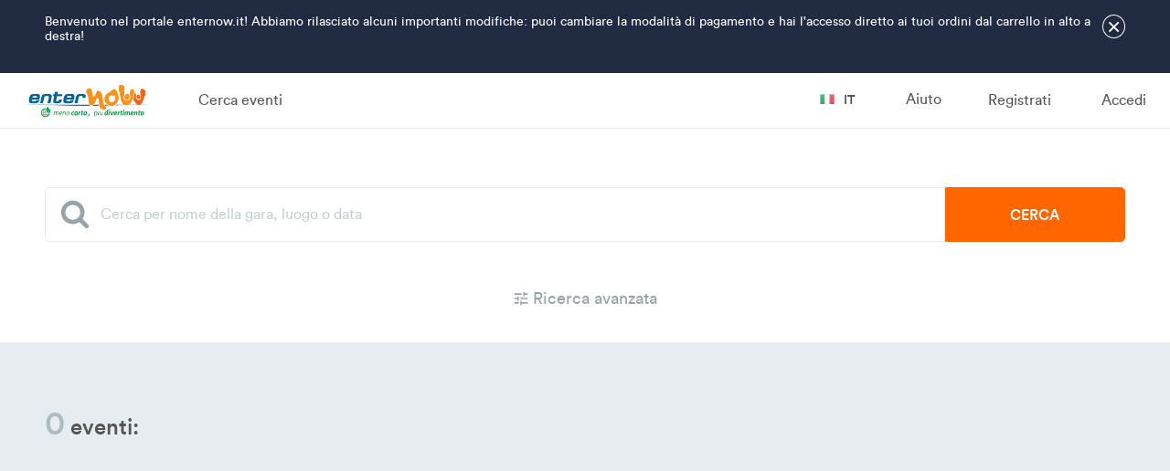

--- FILE ---
content_type: text/html; charset=UTF-8
request_url: https://enternow.it/it/browse/sport/1?page=3
body_size: 5425
content:
<!DOCTYPE html>
<html lang="it" xml:lang="it">
    <head>
        <meta charset="UTF-8" />
        <meta http-equiv="X-UA-Compatible" content="IE=edge" />
        <meta name="viewport" content="width=device-width, initial-scale=1, maximum-scale=1, user-scalable=0" />
        <title>enternow.it</title>
        <meta name="description" content="" />

        <meta property="og:url"           content="https://enternow.it/it/browse/sport/1?page=3" />
        <meta property="og:type"          content="website" />
        <meta property="og:title"         content="enternow.it" />
        <meta property="og:description"   content="" />
        <meta property="og:image"         content="https://enternow.it/images/common/logo.png" />
        <meta property="fb:app_id"        content="625281220829926" />

        <link rel="icon" type="image/x-icon" href="/favicon.ico" />
        <link rel="shortcut icon" type="image/x-icon" href="/favicon.ico" />

                            <link rel="stylesheet" href="/build/css/vendor.css?rev=1674473567" />
            <link rel="stylesheet" type="text/css" href="/assets/select2/select2.min.css">
        
                            <link rel="stylesheet" href="/build/css/app.bootstrap.css?rev=1674473567" />
            <link rel="stylesheet" href="/build/css/app.css?rev=1674473567" />
        
                <script>
            window.app = {
                                breakpoints: {"desktop":999999,"tablet-landscape":1200,"tablet-portrait":768,"phone":544},
                locale: 'it',
                google_maps_key: 'AIzaSyA_Gpd0k6bs5NKuVhfYCe1JIqk-cpi0dns',
                route: 'fe_sport'
            };
        </script>

                    <script src="/bundles/fosjsrouting/js/router.js"></script>
            <script src="/js/routing?callback=fos.Router.setData"></script>
            <script src="/build/js/vendor.js?rev=1674473577"></script>
            <script type="text/javascript" src="/assets/select2/select2.full.min.js"></script>
            <script type="text/javascript" src="/assets/arrive.min.js"></script>
        
                    <script src="/bundles/web/js/Addressing.js?rev=1674473577"></script>
            <script src="/build/js/app.js?rev=1674473577"></script>
        
        <script>
  (function(i,s,o,g,r,a,m){i['GoogleAnalyticsObject']=r;i[r]=i[r]||function(){
  (i[r].q=i[r].q||[]).push(arguments)},i[r].l=1*new Date();a=s.createElement(o),
  m=s.getElementsByTagName(o)[0];a.async=1;a.src=g;m.parentNode.insertBefore(a,m)
  })(window,document,'script','https://www.google-analytics.com/analytics.js','ga');

  ga('create', 'UA-87764578-2', 'auto');
  ga('send', 'pageview');

</script>
    </head>

    <body class="pFeSport bChrome">
        
    <div id="fb-root"></div>
    <script>(function(d, s, id) {
      var js, fjs = d.getElementsByTagName(s)[0];
      if (d.getElementById(id)) return;
      js = d.createElement(s); js.id = id;
      js.src = "//connect.facebook.net/it_IT/sdk.js#xfbml=1&version=v2.8&appId=625281220829926";
      fjs.parentNode.insertBefore(js, fjs);
    }(document, 'script', 'facebook-jssdk'));</script>
        <div class="lWrapper">
                                                                            <div class="lWelcomeMessage" style="display:none;">
                        <div>
                            <button type="button"
                                    data-toggle=".lWelcomeMessage"
                                    data-toggle-start="opened"
                                    data-toggle-remember="welcome-message-pane"
                            >&times;</button>
                            <p>Benvenuto nel portale enternow.it! Abbiamo rilasciato alcuni importanti modifiche: puoi cambiare la modalit&agrave; di pagamento e hai l&#39;accesso diretto ai tuoi ordini dal carrello in alto a destra!</p>

<p>&nbsp;</p>
                        </div>
                    </div>
                                        <div class="lHeaderWrapper">
                
<header class="cHeader ">
    

<nav class="cNavigation-Primary">
    <div class="cNavigation-Primary__PhoneBar cNavigation-Primary__PhoneOnly">
        <button class="cNavigation-Primary__Toggler"></button>
        <a href="https://enternow.it/it/">
            <img src="/images/common/logo.png" alt="EnterNow" />
        </a>
    </div>

    <div class="cNavigation-Primary__StandardBar">
        <div class="cNavigation-Primary__Column cNavigation-Primary__Column--Left">
            <ul>
                <li class="cNavigation-Primary__DesktopOnly">
                    <h2>
                         <a href="https://enternow.it/it/">
                                                        <img src="/images/common/logo.png" alt="EnterNow" />
                        </a>
                    </h2>
                </li>
                <li class="cNavigation-Primary__PhoneOnly">
                    <div class="row">
                        <div class="col-6 cNavigation-Primary__LanguageSelector">
                            <a href="javascript:void(0)" data-dropdown="#cNavigation-Primary__LanguageSelector">
                                <span></span>
                                <i class="flag flag-it"></i> it
                            </a>
                        </div>
                        <div class="col-6">
                            <button class="cNavigation-Primary__Toggler"></button>
                        </div>
                    </div>
                </li>
            </ul>
                            <ul>
                    <li><a href="https://enternow.it/it/browse">Cerca eventi</a></li>
                </ul>
                    </div>

        <div class="cNavigation-Primary__Column cNavigation-Primary__Column--Right">
            <ul>
                                    <li>
                                                    <a href="#modal-register" data-modal="open">Registrati</a>
                            
                            
                                            </li>
                    <li>
                                                    <a href="#modal-login" data-modal="open">Accedi</a>
                            
                                            </li>
                            </ul>
            
            

            <ul>
                <li class="cNavigation-Primary__LanguageSelector cNavigation-Primary__DesktopOnly">
                    <a href="javascript:void(0)" data-dropdown="#cNavigation-Primary__LanguageSelector">
                        <span></span>
                        <i class="flag flag-it"></i> it
                    </a>
                </li>
                                    <li><a href="/it/support/ticket/">Aiuto</a></li>
                            </ul>
        </div>
        <div id="cNavigation-Primary__LanguageSelector" class="cNavigation-Primary__LanguageSelector eDropdown">
            <ul>
                                    <li><a href="/it/browse/sport/1?page=3"><i class="flag flag-it"></i>Italiano</a>
                    </li>
                                    <li><a href="/en/browse/sport/1?page=3"><i class="flag flag-en"></i>English</a>
                    </li>
                                    <li><a href="/de/browse/sport/1?page=3"><i class="flag flag-de"></i>Deutsch</a>
                    </li>
                                    <li><a href="/fr/browse/sport/1?page=3"><i class="flag flag-fr"></i>Français</a>
                    </li>
                                    <li><a href="/es/browse/sport/1?page=3"><i class="flag flag-es"></i>Español</a>
                    </li>
                                    <li><a href="/cs/browse/sport/1?page=3"><i class="flag flag-cs"></i>Čeština</a>
                    </li>
                            </ul>
        </div>

            </div>
</nav>
    

<form name="search" method="get" action="/it/browse" class="cHeader-AdvancedSearch">
    <div class="cHeader-AdvancedSearch__Simple">
        <div class="cHeader-AdvancedSearch__Bar">
            <input type="text" id="search_name" name="search[name]" placeholder="Cerca per nome della gara, luogo o data" class="form-control" />
            <button type="submit" class="eButton eButton--Primary">Cerca</button>
        </div>
    </div>

    <div class="cHeader-AdvancedSearch__More">
        <button type="button" class="eButton eButton--Link" data-toggle=".cHeader-AdvancedSearch__Filter" data-toggle-type="toggle" data-toggle-start="closed">
            

<svg xmlns="http://www.w3.org/2000/svg" viewBox="0 0 24 24">
        <path class="eSvgHighlight" d="M1,18.13v2.45H8.32V18.13ZM1,3.42V5.87H13.23V3.42ZM13.23,23V20.58H23V18.13H13.23V15.68H10.77V23ZM5.87,8.32v2.45H1v2.45h4.9v2.45H8.32V8.32ZM23,13.23V10.77H10.77v2.45Zm-7.35-4.9h2.45V5.87H23V3.42h-4.9V1H15.68Z" />
</svg>

            Ricerca avanzata
        </button>
    </div>

    <div class="cHeader-AdvancedSearch__Filter">
        <div class="cHeader-AdvancedSearch__Arrow"></div>

        <div class="cHeader-AdvancedSearch__Filters">
            <div class="cHeader-AdvancedSearch__Row">
                <div class="cHeader-AdvancedSearch__Sport">
                    <label>
                        Disciplina
                        <br />
                        <select id="search_sport" name="search[sport]" class="form-control"><option value="">Tutte</option><option value="25">Nuoto in acque libere</option><option value="28">Handbike</option><option value="30">Raccolta fondi</option><option value="27">Up/Downhill</option><option value="26">Altri sport</option><option value="15">Pattinaggio in linea</option><option value="31">Acquisto Prodotto</option><option value="4">Sky Running</option><option value="23">Corsa sulla neve</option><option value="2">Corsa campestre</option><option value="9">Corsa in montagna</option><option value="5">Marcia</option><option value="1" selected="selected">Corsa su strada</option><option value="19">Vertical sprint</option><option value="8">Ciaspole</option><option value="13">Duathlon</option><option value="12">Mountain bike</option><option value="21">Sci fondo</option><option value="20">Sci alpinismo</option><option value="14">Triathlon</option><option value="7">Camminata nordica</option><option value="22">Trail</option><option value="10">Ciclismo su strada</option><option value="24">Sci nordico</option><option value="16">Corsa ad ostacoli</option><option value="3">Corsa su pista</option><option value="11">Ciclismo su pista</option><option value="18">Sci alpino</option><option value="17">Discesa libera</option><option value="6">Corsa/street country</option></select>
                    </label>
                </div>

                <div class="cHeader-AdvancedSearch__Place">
                    <label>
                        Luogo
                        <br />
                        <input type="text" id="search_place" name="search[place]" class="form-control" />
                    </label>
                </div>

                <div class="cHeader-AdvancedSearch__DateStart">
                    <label>
                        Dal
                        <br />
                        <input type="text" id="search_date_left_date" name="search[date][left_date]" data-datepicker="start" data-datepicker-end=".cHeader-AdvancedSearch__DateEnd input" class="form-control" />
                    </label>
                </div>
                <div class="cHeader-AdvancedSearch__DateEnd">
                    <label>
                        Al
                        <br />
                        <input type="text" id="search_date_right_date" name="search[date][right_date]" data-datepicker="end" data-datepicker-start=".cHeader-AdvancedSearch__DateStart input" class="form-control" />
                    </label>
                </div>
            </div>
        </div>
    </div>
</form>

</header>
            </div>

            

<div class="eFlash"></div>

            <div class="lContentWrapper">
                
    

<div class="cBlock  ">
            <section class="cBlock__Header">
                        <h4><span>0</span> eventi:</h4>
                </section>
    
    <section class="cBlock__Content">
                    
<div class="cContainer-Editions cContainer--TypeList cContainer-Editions--CardCompact">
    </div>
            </section>

            <section class="cBlock__Footer">
                        

                </section>
    </div>

            </div>

            <div class="lFooterWrapper">
                



<footer class="cFooter">
    <div class="cFooter__Columns">
        <div class="cFooter__Column cFooter__Column--About">
            <h5>enternow.it</h5>
            <ul>
                <li><a href="/docs/tds-contratto-enternow-it.pdf" download>Termini del servizio</a></li>
                <li><a href="/it/cookie-policy">Cookie policy</a></li>
                <li><a href="/it/privacy-policy">Privacy policy</a></li>
                <li><a href="/it/faq">FAQ</a></li>
                <li><a href="/it/support/ticket/create">Assistenza</a></li>
            </ul>
        </div>

        <div class="cFooter__Column cFooter__Column--Events">
            <h5>Trova eventi</h5>
            <ul>
                                    <li><a href="https://enternow.it/it/browse/sport/9">Corsa in montagna</a></li>
                                    <li><a href="https://enternow.it/it/browse/sport/12">Mountain bike</a></li>
                                    <li><a href="https://enternow.it/it/browse/sport/4">Sky Running</a></li>
                                    <li><a href="https://enternow.it/it/browse/sport/2">Corsa campestre</a></li>
                                    <li><a href="https://enternow.it/it/browse/sport/1">Corsa su strada</a></li>
                                    <li><a href="https://enternow.it/it/browse/sport/10">Ciclismo su strada</a></li>
                                <li><a href="https://enternow.it/it/browse">Tutti gli eventi</a></li>
            </ul>
        </div>

        <div class="cFooter__Column cFooter__Column--Social">
            <h5>Seguici</h5>
            <ul>
                <li><a href="/it/user/profile#preferences">Newsletter</a></li>
                <li><a href="https://www.facebook.com/enternow.it" target="_blank">Facebook</a></li>
            </ul>
        </div>
    </div>

    <p class="cFooter__Description">
    </p>

    <div class="cFooter__Links">
        <div class="cFooter__Link cFooter__Link--Left">
            <img src="/images/common/logo.png" alt="EnterNow" />
        </div>

        <div class="cFooter__Link cFooter__Link--Right">

        </div>
    </div>

</footer>
            </div>
        </div>

        
<div class="cModals">
            

<div class="cModal cModal-Register cModal__Medium" role="dialog" id="modal-register">
    <button type="button" class="cModal__Close" data-modal="close">&times;</button>

            <div class="cModal__Title">
            Registrati
        </div>
    
    <div class="cModal__Body">
                

        

<div class="cForm-Register">
    <p class="cForm-Register__AlreadyRegistered">
        Sei già registrato?
                    
            <a href="#modal-login">Accedi</a>
            </p>

    <p class="cForm-Register__PasswordLost">
        Hai dimenticato la password?
        <a href="/it/resetting/request">Clicca qui</a>
    </p>

    
<div class="eFbLoginButton">
                    <div style="display: none;" class="cForm-Login__FbError"></div>
        <div class="fb-login-button"
             data-max-rows="1"
             data-size="xlarge"
             onlogin="onFacebookLogin"
             data-scope="public_profile,email"
             data-show-faces="false"
             data-auto-logout-link="false"
        ></div>
    </div>

    <p class="cForm-Register__Alternative">
        <span>oppure</span>
    </p>

    <div class="cForm-Register__Error"></div>
    <form class="fos_user_registration_register" novalidate="novalidate"
          action="/it/register/?remember_navigation=1"
          method="post" data-ajax="register"    >
        <div class="cForm-Register__PersonalData">
            <div class="form-group"> <input type="text" id="fos_user_registration_form_firstName" name="fos_user_registration_form[firstName]" required="required" placeholder="Nome" class="form-control" />  </div> 
            <div class="form-group"> <input type="text" id="fos_user_registration_form_lastName" name="fos_user_registration_form[lastName]" required="required" placeholder="Cognome" class="form-control" />  </div> 
        </div>

        <div class="cForm-Register__Email">
            <div class="form-group"> <input type="email" id="fos_user_registration_form_email" name="fos_user_registration_form[email]" required="required" placeholder="Email" class="form-control" />  </div> 
        </div>

        <div class="cForm-Register__Password">
            <div class="form-group"> <input type="password" id="fos_user_registration_form_plainPassword_first" name="fos_user_registration_form[plainPassword][first]" required="required" autocomplete="new-password" placeholder="Password" class="form-control" />  </div> 
            <div class="form-group"> <input type="password" id="fos_user_registration_form_plainPassword_second" name="fos_user_registration_form[plainPassword][second]" required="required" autocomplete="new-password" placeholder="Ripeti password" class="form-control" />  </div> 
        </div>

        <div class="cForm-Register__Bottom">
            
    
<div class="eField eField--CheckboxButton">
    
            <div class="eField__Widget ">
                        <div class="eField--CheckboxButton__Item ">
                <div class="eField--CheckboxButton__Indicator">
                    

<svg xmlns="http://www.w3.org/2000/svg" viewBox="0 0 24 24">
        <path class="eSvgHighlight" d="M23.6,6.58a1.38,1.38,0,0,1-.42,1L12.34,18.43l-2,2a1.44,1.44,0,0,1-2,0l-2-2L.82,13a1.44,1.44,0,0,1,0-2l2-2a1.38,1.38,0,0,1,1-.42,1.38,1.38,0,0,1,1,.42l4.4,4.41,9.82-9.83a1.44,1.44,0,0,1,2,0l2,2A1.39,1.39,0,0,1,23.6,6.58Z" />
</svg>

                </div>
                                    <div class="checkbox"><label for="fos_user_registration_form_newsletter"><input type="checkbox" id="fos_user_registration_form_newsletter" name="fos_user_registration_form[newsletter]" value="1" /> Concedo l&#039;utilizzo dei miei dati da parte di enternow.it per l&#039;invio della newsletter periodica (finalità di cui al punto 2 delle norme sulla privacy)</label></div>
                            </div>
                </div>
    
    
            <div class="eField__Errors"></div>
    
    </div>

                        <div class="eField eField--ReCaptcha">
                <div data-recaptcha="6LcFNLIUAAAAAIx5HhAiM1zLxkJteA-aYgEzAM0-"></div>
            </div>
            
            <button id="registration-submit" type="submit" class="eButton eButton--Primary">Registrati</button>

            <p class="cForm-Register__PrivacyPolicy">
                Iscrivendomi, confermo di accettare i <a href="/docs/tds-contratto-enternow-it.pdf" download>termini di servizio</a>,
l'<a href="/it/privacy-policy" target="_blank">informativa sulla privacy</a> e la
<a href="/it/cookie-policy" target="_blank">politica cookie</a> di enternow.it
            </p>

            <input type="hidden" id="fos_user_registration_form__token" name="fos_user_registration_form[_token]" value="ObHIP4BFtPCO05ReHURfDBoei_uBZnzEK6nnXyzJUOc" />
        </div>
    </form>
</div>

        </div>
</div>
            

<div class="cModal cModal-Registration_completed " role="dialog" id="modal-registration_completed">
    <button type="button" class="cModal__Close" data-modal="close">&times;</button>

    
    <div class="cModal__Body">
                
<div class="cCard-RegistrationCompleted">
        <div class="cCard-Registration_completed__Header">
        <div class="cCard-Registration_completed__Badge">
            <span>

<svg xmlns="http://www.w3.org/2000/svg" viewBox="0 0 24 24">
        <path class="eSvgHighlight" d="M20.8,3.2H3.2A2.2,2.2,0,0,0,1,5.4V18.6a2.21,2.21,0,0,0,2.2,2.2H20.8A2.21,2.21,0,0,0,23,18.6V5.4A2.21,2.21,0,0,0,20.8,3.2Zm0,4.4L12,13.1,3.2,7.6V5.4L12,10.9l8.8-5.5Z" />
</svg>
</span>
        </div>
    </div>

        <div class="cCard-Registration_completed__Content">
        <div class="cCard-Registration_completed__Title">Conferma registrazione</div>
        <p>Hai quasi concluso la registrazione a enternow.it! Controlla la tua
casella di posta e clicca sul link indicato nella email di
verifica.</p>
    </div>
</div>
        </div>
</div>
            

<div class="cModal cModal-Login cModal__Medium" role="dialog" id="modal-login">
    <button type="button" class="cModal__Close" data-modal="close">&times;</button>

            <div class="cModal__Title">
            Accedi
        </div>
    
    <div class="cModal__Body">
                        

        

<div class="cForm-Login">
    <p>
        Sei nuovo?
                    
            <a href="#modal-register">Iscriviti</a>
            </p>

    
<div class="eFbLoginButton">
                    <div style="display: none;" class="cForm-Login__FbError"></div>
        <div class="fb-login-button"
             data-max-rows="1"
             data-size="xlarge"
             onlogin="onFacebookLogin"
             data-scope="public_profile,email"
             data-show-faces="false"
             data-auto-logout-link="false"
        ></div>
    </div>

    <p class="cForm-Login__Alternative">
        <span>oppure</span>
    </p>

    
    <div class="cForm-Login__AjaxError"></div>
    <form action="/it/login_check" method="post" data-ajax="login">
        <input type="hidden" name="_csrf_token" value="3tYPGSvKtJMhKkg8oBxuqxBvP_mgeDcV7WFPOH2xYn8" />

        <input type="email" name="_username" value="" required="required" placeholder="Indirizzo email" />
        <input type="password" name="_password" required="required" placeholder="Password" />

        <a href="/it/resetting/request" class="eLink--Small">Password dimenticata</a>

        <div class="eCheckbox">
            

<label class="eFormCheck eFormCheck--Checkbox">
            Ricorda
        <input type="checkbox" name="_remember_me"   value="on" />
    <div class="eFormCheck__Indicator"></div>
</label>
        </div>

        <button type="submit" class="eButton eButton--Primary">Accedi</button>
    </form>
</div>

        </div>
</div>
    </div>
        <div class="lWaitingOverlay"></div>
    </body>
</html>


--- FILE ---
content_type: text/html; charset=utf-8
request_url: https://www.google.com/recaptcha/api2/anchor?ar=1&k=6LcFNLIUAAAAAIx5HhAiM1zLxkJteA-aYgEzAM0-&co=aHR0cHM6Ly9lbnRlcm5vdy5pdDo0NDM.&hl=en&v=N67nZn4AqZkNcbeMu4prBgzg&size=normal&anchor-ms=20000&execute-ms=30000&cb=q48jfpkxyd91
body_size: 49482
content:
<!DOCTYPE HTML><html dir="ltr" lang="en"><head><meta http-equiv="Content-Type" content="text/html; charset=UTF-8">
<meta http-equiv="X-UA-Compatible" content="IE=edge">
<title>reCAPTCHA</title>
<style type="text/css">
/* cyrillic-ext */
@font-face {
  font-family: 'Roboto';
  font-style: normal;
  font-weight: 400;
  font-stretch: 100%;
  src: url(//fonts.gstatic.com/s/roboto/v48/KFO7CnqEu92Fr1ME7kSn66aGLdTylUAMa3GUBHMdazTgWw.woff2) format('woff2');
  unicode-range: U+0460-052F, U+1C80-1C8A, U+20B4, U+2DE0-2DFF, U+A640-A69F, U+FE2E-FE2F;
}
/* cyrillic */
@font-face {
  font-family: 'Roboto';
  font-style: normal;
  font-weight: 400;
  font-stretch: 100%;
  src: url(//fonts.gstatic.com/s/roboto/v48/KFO7CnqEu92Fr1ME7kSn66aGLdTylUAMa3iUBHMdazTgWw.woff2) format('woff2');
  unicode-range: U+0301, U+0400-045F, U+0490-0491, U+04B0-04B1, U+2116;
}
/* greek-ext */
@font-face {
  font-family: 'Roboto';
  font-style: normal;
  font-weight: 400;
  font-stretch: 100%;
  src: url(//fonts.gstatic.com/s/roboto/v48/KFO7CnqEu92Fr1ME7kSn66aGLdTylUAMa3CUBHMdazTgWw.woff2) format('woff2');
  unicode-range: U+1F00-1FFF;
}
/* greek */
@font-face {
  font-family: 'Roboto';
  font-style: normal;
  font-weight: 400;
  font-stretch: 100%;
  src: url(//fonts.gstatic.com/s/roboto/v48/KFO7CnqEu92Fr1ME7kSn66aGLdTylUAMa3-UBHMdazTgWw.woff2) format('woff2');
  unicode-range: U+0370-0377, U+037A-037F, U+0384-038A, U+038C, U+038E-03A1, U+03A3-03FF;
}
/* math */
@font-face {
  font-family: 'Roboto';
  font-style: normal;
  font-weight: 400;
  font-stretch: 100%;
  src: url(//fonts.gstatic.com/s/roboto/v48/KFO7CnqEu92Fr1ME7kSn66aGLdTylUAMawCUBHMdazTgWw.woff2) format('woff2');
  unicode-range: U+0302-0303, U+0305, U+0307-0308, U+0310, U+0312, U+0315, U+031A, U+0326-0327, U+032C, U+032F-0330, U+0332-0333, U+0338, U+033A, U+0346, U+034D, U+0391-03A1, U+03A3-03A9, U+03B1-03C9, U+03D1, U+03D5-03D6, U+03F0-03F1, U+03F4-03F5, U+2016-2017, U+2034-2038, U+203C, U+2040, U+2043, U+2047, U+2050, U+2057, U+205F, U+2070-2071, U+2074-208E, U+2090-209C, U+20D0-20DC, U+20E1, U+20E5-20EF, U+2100-2112, U+2114-2115, U+2117-2121, U+2123-214F, U+2190, U+2192, U+2194-21AE, U+21B0-21E5, U+21F1-21F2, U+21F4-2211, U+2213-2214, U+2216-22FF, U+2308-230B, U+2310, U+2319, U+231C-2321, U+2336-237A, U+237C, U+2395, U+239B-23B7, U+23D0, U+23DC-23E1, U+2474-2475, U+25AF, U+25B3, U+25B7, U+25BD, U+25C1, U+25CA, U+25CC, U+25FB, U+266D-266F, U+27C0-27FF, U+2900-2AFF, U+2B0E-2B11, U+2B30-2B4C, U+2BFE, U+3030, U+FF5B, U+FF5D, U+1D400-1D7FF, U+1EE00-1EEFF;
}
/* symbols */
@font-face {
  font-family: 'Roboto';
  font-style: normal;
  font-weight: 400;
  font-stretch: 100%;
  src: url(//fonts.gstatic.com/s/roboto/v48/KFO7CnqEu92Fr1ME7kSn66aGLdTylUAMaxKUBHMdazTgWw.woff2) format('woff2');
  unicode-range: U+0001-000C, U+000E-001F, U+007F-009F, U+20DD-20E0, U+20E2-20E4, U+2150-218F, U+2190, U+2192, U+2194-2199, U+21AF, U+21E6-21F0, U+21F3, U+2218-2219, U+2299, U+22C4-22C6, U+2300-243F, U+2440-244A, U+2460-24FF, U+25A0-27BF, U+2800-28FF, U+2921-2922, U+2981, U+29BF, U+29EB, U+2B00-2BFF, U+4DC0-4DFF, U+FFF9-FFFB, U+10140-1018E, U+10190-1019C, U+101A0, U+101D0-101FD, U+102E0-102FB, U+10E60-10E7E, U+1D2C0-1D2D3, U+1D2E0-1D37F, U+1F000-1F0FF, U+1F100-1F1AD, U+1F1E6-1F1FF, U+1F30D-1F30F, U+1F315, U+1F31C, U+1F31E, U+1F320-1F32C, U+1F336, U+1F378, U+1F37D, U+1F382, U+1F393-1F39F, U+1F3A7-1F3A8, U+1F3AC-1F3AF, U+1F3C2, U+1F3C4-1F3C6, U+1F3CA-1F3CE, U+1F3D4-1F3E0, U+1F3ED, U+1F3F1-1F3F3, U+1F3F5-1F3F7, U+1F408, U+1F415, U+1F41F, U+1F426, U+1F43F, U+1F441-1F442, U+1F444, U+1F446-1F449, U+1F44C-1F44E, U+1F453, U+1F46A, U+1F47D, U+1F4A3, U+1F4B0, U+1F4B3, U+1F4B9, U+1F4BB, U+1F4BF, U+1F4C8-1F4CB, U+1F4D6, U+1F4DA, U+1F4DF, U+1F4E3-1F4E6, U+1F4EA-1F4ED, U+1F4F7, U+1F4F9-1F4FB, U+1F4FD-1F4FE, U+1F503, U+1F507-1F50B, U+1F50D, U+1F512-1F513, U+1F53E-1F54A, U+1F54F-1F5FA, U+1F610, U+1F650-1F67F, U+1F687, U+1F68D, U+1F691, U+1F694, U+1F698, U+1F6AD, U+1F6B2, U+1F6B9-1F6BA, U+1F6BC, U+1F6C6-1F6CF, U+1F6D3-1F6D7, U+1F6E0-1F6EA, U+1F6F0-1F6F3, U+1F6F7-1F6FC, U+1F700-1F7FF, U+1F800-1F80B, U+1F810-1F847, U+1F850-1F859, U+1F860-1F887, U+1F890-1F8AD, U+1F8B0-1F8BB, U+1F8C0-1F8C1, U+1F900-1F90B, U+1F93B, U+1F946, U+1F984, U+1F996, U+1F9E9, U+1FA00-1FA6F, U+1FA70-1FA7C, U+1FA80-1FA89, U+1FA8F-1FAC6, U+1FACE-1FADC, U+1FADF-1FAE9, U+1FAF0-1FAF8, U+1FB00-1FBFF;
}
/* vietnamese */
@font-face {
  font-family: 'Roboto';
  font-style: normal;
  font-weight: 400;
  font-stretch: 100%;
  src: url(//fonts.gstatic.com/s/roboto/v48/KFO7CnqEu92Fr1ME7kSn66aGLdTylUAMa3OUBHMdazTgWw.woff2) format('woff2');
  unicode-range: U+0102-0103, U+0110-0111, U+0128-0129, U+0168-0169, U+01A0-01A1, U+01AF-01B0, U+0300-0301, U+0303-0304, U+0308-0309, U+0323, U+0329, U+1EA0-1EF9, U+20AB;
}
/* latin-ext */
@font-face {
  font-family: 'Roboto';
  font-style: normal;
  font-weight: 400;
  font-stretch: 100%;
  src: url(//fonts.gstatic.com/s/roboto/v48/KFO7CnqEu92Fr1ME7kSn66aGLdTylUAMa3KUBHMdazTgWw.woff2) format('woff2');
  unicode-range: U+0100-02BA, U+02BD-02C5, U+02C7-02CC, U+02CE-02D7, U+02DD-02FF, U+0304, U+0308, U+0329, U+1D00-1DBF, U+1E00-1E9F, U+1EF2-1EFF, U+2020, U+20A0-20AB, U+20AD-20C0, U+2113, U+2C60-2C7F, U+A720-A7FF;
}
/* latin */
@font-face {
  font-family: 'Roboto';
  font-style: normal;
  font-weight: 400;
  font-stretch: 100%;
  src: url(//fonts.gstatic.com/s/roboto/v48/KFO7CnqEu92Fr1ME7kSn66aGLdTylUAMa3yUBHMdazQ.woff2) format('woff2');
  unicode-range: U+0000-00FF, U+0131, U+0152-0153, U+02BB-02BC, U+02C6, U+02DA, U+02DC, U+0304, U+0308, U+0329, U+2000-206F, U+20AC, U+2122, U+2191, U+2193, U+2212, U+2215, U+FEFF, U+FFFD;
}
/* cyrillic-ext */
@font-face {
  font-family: 'Roboto';
  font-style: normal;
  font-weight: 500;
  font-stretch: 100%;
  src: url(//fonts.gstatic.com/s/roboto/v48/KFO7CnqEu92Fr1ME7kSn66aGLdTylUAMa3GUBHMdazTgWw.woff2) format('woff2');
  unicode-range: U+0460-052F, U+1C80-1C8A, U+20B4, U+2DE0-2DFF, U+A640-A69F, U+FE2E-FE2F;
}
/* cyrillic */
@font-face {
  font-family: 'Roboto';
  font-style: normal;
  font-weight: 500;
  font-stretch: 100%;
  src: url(//fonts.gstatic.com/s/roboto/v48/KFO7CnqEu92Fr1ME7kSn66aGLdTylUAMa3iUBHMdazTgWw.woff2) format('woff2');
  unicode-range: U+0301, U+0400-045F, U+0490-0491, U+04B0-04B1, U+2116;
}
/* greek-ext */
@font-face {
  font-family: 'Roboto';
  font-style: normal;
  font-weight: 500;
  font-stretch: 100%;
  src: url(//fonts.gstatic.com/s/roboto/v48/KFO7CnqEu92Fr1ME7kSn66aGLdTylUAMa3CUBHMdazTgWw.woff2) format('woff2');
  unicode-range: U+1F00-1FFF;
}
/* greek */
@font-face {
  font-family: 'Roboto';
  font-style: normal;
  font-weight: 500;
  font-stretch: 100%;
  src: url(//fonts.gstatic.com/s/roboto/v48/KFO7CnqEu92Fr1ME7kSn66aGLdTylUAMa3-UBHMdazTgWw.woff2) format('woff2');
  unicode-range: U+0370-0377, U+037A-037F, U+0384-038A, U+038C, U+038E-03A1, U+03A3-03FF;
}
/* math */
@font-face {
  font-family: 'Roboto';
  font-style: normal;
  font-weight: 500;
  font-stretch: 100%;
  src: url(//fonts.gstatic.com/s/roboto/v48/KFO7CnqEu92Fr1ME7kSn66aGLdTylUAMawCUBHMdazTgWw.woff2) format('woff2');
  unicode-range: U+0302-0303, U+0305, U+0307-0308, U+0310, U+0312, U+0315, U+031A, U+0326-0327, U+032C, U+032F-0330, U+0332-0333, U+0338, U+033A, U+0346, U+034D, U+0391-03A1, U+03A3-03A9, U+03B1-03C9, U+03D1, U+03D5-03D6, U+03F0-03F1, U+03F4-03F5, U+2016-2017, U+2034-2038, U+203C, U+2040, U+2043, U+2047, U+2050, U+2057, U+205F, U+2070-2071, U+2074-208E, U+2090-209C, U+20D0-20DC, U+20E1, U+20E5-20EF, U+2100-2112, U+2114-2115, U+2117-2121, U+2123-214F, U+2190, U+2192, U+2194-21AE, U+21B0-21E5, U+21F1-21F2, U+21F4-2211, U+2213-2214, U+2216-22FF, U+2308-230B, U+2310, U+2319, U+231C-2321, U+2336-237A, U+237C, U+2395, U+239B-23B7, U+23D0, U+23DC-23E1, U+2474-2475, U+25AF, U+25B3, U+25B7, U+25BD, U+25C1, U+25CA, U+25CC, U+25FB, U+266D-266F, U+27C0-27FF, U+2900-2AFF, U+2B0E-2B11, U+2B30-2B4C, U+2BFE, U+3030, U+FF5B, U+FF5D, U+1D400-1D7FF, U+1EE00-1EEFF;
}
/* symbols */
@font-face {
  font-family: 'Roboto';
  font-style: normal;
  font-weight: 500;
  font-stretch: 100%;
  src: url(//fonts.gstatic.com/s/roboto/v48/KFO7CnqEu92Fr1ME7kSn66aGLdTylUAMaxKUBHMdazTgWw.woff2) format('woff2');
  unicode-range: U+0001-000C, U+000E-001F, U+007F-009F, U+20DD-20E0, U+20E2-20E4, U+2150-218F, U+2190, U+2192, U+2194-2199, U+21AF, U+21E6-21F0, U+21F3, U+2218-2219, U+2299, U+22C4-22C6, U+2300-243F, U+2440-244A, U+2460-24FF, U+25A0-27BF, U+2800-28FF, U+2921-2922, U+2981, U+29BF, U+29EB, U+2B00-2BFF, U+4DC0-4DFF, U+FFF9-FFFB, U+10140-1018E, U+10190-1019C, U+101A0, U+101D0-101FD, U+102E0-102FB, U+10E60-10E7E, U+1D2C0-1D2D3, U+1D2E0-1D37F, U+1F000-1F0FF, U+1F100-1F1AD, U+1F1E6-1F1FF, U+1F30D-1F30F, U+1F315, U+1F31C, U+1F31E, U+1F320-1F32C, U+1F336, U+1F378, U+1F37D, U+1F382, U+1F393-1F39F, U+1F3A7-1F3A8, U+1F3AC-1F3AF, U+1F3C2, U+1F3C4-1F3C6, U+1F3CA-1F3CE, U+1F3D4-1F3E0, U+1F3ED, U+1F3F1-1F3F3, U+1F3F5-1F3F7, U+1F408, U+1F415, U+1F41F, U+1F426, U+1F43F, U+1F441-1F442, U+1F444, U+1F446-1F449, U+1F44C-1F44E, U+1F453, U+1F46A, U+1F47D, U+1F4A3, U+1F4B0, U+1F4B3, U+1F4B9, U+1F4BB, U+1F4BF, U+1F4C8-1F4CB, U+1F4D6, U+1F4DA, U+1F4DF, U+1F4E3-1F4E6, U+1F4EA-1F4ED, U+1F4F7, U+1F4F9-1F4FB, U+1F4FD-1F4FE, U+1F503, U+1F507-1F50B, U+1F50D, U+1F512-1F513, U+1F53E-1F54A, U+1F54F-1F5FA, U+1F610, U+1F650-1F67F, U+1F687, U+1F68D, U+1F691, U+1F694, U+1F698, U+1F6AD, U+1F6B2, U+1F6B9-1F6BA, U+1F6BC, U+1F6C6-1F6CF, U+1F6D3-1F6D7, U+1F6E0-1F6EA, U+1F6F0-1F6F3, U+1F6F7-1F6FC, U+1F700-1F7FF, U+1F800-1F80B, U+1F810-1F847, U+1F850-1F859, U+1F860-1F887, U+1F890-1F8AD, U+1F8B0-1F8BB, U+1F8C0-1F8C1, U+1F900-1F90B, U+1F93B, U+1F946, U+1F984, U+1F996, U+1F9E9, U+1FA00-1FA6F, U+1FA70-1FA7C, U+1FA80-1FA89, U+1FA8F-1FAC6, U+1FACE-1FADC, U+1FADF-1FAE9, U+1FAF0-1FAF8, U+1FB00-1FBFF;
}
/* vietnamese */
@font-face {
  font-family: 'Roboto';
  font-style: normal;
  font-weight: 500;
  font-stretch: 100%;
  src: url(//fonts.gstatic.com/s/roboto/v48/KFO7CnqEu92Fr1ME7kSn66aGLdTylUAMa3OUBHMdazTgWw.woff2) format('woff2');
  unicode-range: U+0102-0103, U+0110-0111, U+0128-0129, U+0168-0169, U+01A0-01A1, U+01AF-01B0, U+0300-0301, U+0303-0304, U+0308-0309, U+0323, U+0329, U+1EA0-1EF9, U+20AB;
}
/* latin-ext */
@font-face {
  font-family: 'Roboto';
  font-style: normal;
  font-weight: 500;
  font-stretch: 100%;
  src: url(//fonts.gstatic.com/s/roboto/v48/KFO7CnqEu92Fr1ME7kSn66aGLdTylUAMa3KUBHMdazTgWw.woff2) format('woff2');
  unicode-range: U+0100-02BA, U+02BD-02C5, U+02C7-02CC, U+02CE-02D7, U+02DD-02FF, U+0304, U+0308, U+0329, U+1D00-1DBF, U+1E00-1E9F, U+1EF2-1EFF, U+2020, U+20A0-20AB, U+20AD-20C0, U+2113, U+2C60-2C7F, U+A720-A7FF;
}
/* latin */
@font-face {
  font-family: 'Roboto';
  font-style: normal;
  font-weight: 500;
  font-stretch: 100%;
  src: url(//fonts.gstatic.com/s/roboto/v48/KFO7CnqEu92Fr1ME7kSn66aGLdTylUAMa3yUBHMdazQ.woff2) format('woff2');
  unicode-range: U+0000-00FF, U+0131, U+0152-0153, U+02BB-02BC, U+02C6, U+02DA, U+02DC, U+0304, U+0308, U+0329, U+2000-206F, U+20AC, U+2122, U+2191, U+2193, U+2212, U+2215, U+FEFF, U+FFFD;
}
/* cyrillic-ext */
@font-face {
  font-family: 'Roboto';
  font-style: normal;
  font-weight: 900;
  font-stretch: 100%;
  src: url(//fonts.gstatic.com/s/roboto/v48/KFO7CnqEu92Fr1ME7kSn66aGLdTylUAMa3GUBHMdazTgWw.woff2) format('woff2');
  unicode-range: U+0460-052F, U+1C80-1C8A, U+20B4, U+2DE0-2DFF, U+A640-A69F, U+FE2E-FE2F;
}
/* cyrillic */
@font-face {
  font-family: 'Roboto';
  font-style: normal;
  font-weight: 900;
  font-stretch: 100%;
  src: url(//fonts.gstatic.com/s/roboto/v48/KFO7CnqEu92Fr1ME7kSn66aGLdTylUAMa3iUBHMdazTgWw.woff2) format('woff2');
  unicode-range: U+0301, U+0400-045F, U+0490-0491, U+04B0-04B1, U+2116;
}
/* greek-ext */
@font-face {
  font-family: 'Roboto';
  font-style: normal;
  font-weight: 900;
  font-stretch: 100%;
  src: url(//fonts.gstatic.com/s/roboto/v48/KFO7CnqEu92Fr1ME7kSn66aGLdTylUAMa3CUBHMdazTgWw.woff2) format('woff2');
  unicode-range: U+1F00-1FFF;
}
/* greek */
@font-face {
  font-family: 'Roboto';
  font-style: normal;
  font-weight: 900;
  font-stretch: 100%;
  src: url(//fonts.gstatic.com/s/roboto/v48/KFO7CnqEu92Fr1ME7kSn66aGLdTylUAMa3-UBHMdazTgWw.woff2) format('woff2');
  unicode-range: U+0370-0377, U+037A-037F, U+0384-038A, U+038C, U+038E-03A1, U+03A3-03FF;
}
/* math */
@font-face {
  font-family: 'Roboto';
  font-style: normal;
  font-weight: 900;
  font-stretch: 100%;
  src: url(//fonts.gstatic.com/s/roboto/v48/KFO7CnqEu92Fr1ME7kSn66aGLdTylUAMawCUBHMdazTgWw.woff2) format('woff2');
  unicode-range: U+0302-0303, U+0305, U+0307-0308, U+0310, U+0312, U+0315, U+031A, U+0326-0327, U+032C, U+032F-0330, U+0332-0333, U+0338, U+033A, U+0346, U+034D, U+0391-03A1, U+03A3-03A9, U+03B1-03C9, U+03D1, U+03D5-03D6, U+03F0-03F1, U+03F4-03F5, U+2016-2017, U+2034-2038, U+203C, U+2040, U+2043, U+2047, U+2050, U+2057, U+205F, U+2070-2071, U+2074-208E, U+2090-209C, U+20D0-20DC, U+20E1, U+20E5-20EF, U+2100-2112, U+2114-2115, U+2117-2121, U+2123-214F, U+2190, U+2192, U+2194-21AE, U+21B0-21E5, U+21F1-21F2, U+21F4-2211, U+2213-2214, U+2216-22FF, U+2308-230B, U+2310, U+2319, U+231C-2321, U+2336-237A, U+237C, U+2395, U+239B-23B7, U+23D0, U+23DC-23E1, U+2474-2475, U+25AF, U+25B3, U+25B7, U+25BD, U+25C1, U+25CA, U+25CC, U+25FB, U+266D-266F, U+27C0-27FF, U+2900-2AFF, U+2B0E-2B11, U+2B30-2B4C, U+2BFE, U+3030, U+FF5B, U+FF5D, U+1D400-1D7FF, U+1EE00-1EEFF;
}
/* symbols */
@font-face {
  font-family: 'Roboto';
  font-style: normal;
  font-weight: 900;
  font-stretch: 100%;
  src: url(//fonts.gstatic.com/s/roboto/v48/KFO7CnqEu92Fr1ME7kSn66aGLdTylUAMaxKUBHMdazTgWw.woff2) format('woff2');
  unicode-range: U+0001-000C, U+000E-001F, U+007F-009F, U+20DD-20E0, U+20E2-20E4, U+2150-218F, U+2190, U+2192, U+2194-2199, U+21AF, U+21E6-21F0, U+21F3, U+2218-2219, U+2299, U+22C4-22C6, U+2300-243F, U+2440-244A, U+2460-24FF, U+25A0-27BF, U+2800-28FF, U+2921-2922, U+2981, U+29BF, U+29EB, U+2B00-2BFF, U+4DC0-4DFF, U+FFF9-FFFB, U+10140-1018E, U+10190-1019C, U+101A0, U+101D0-101FD, U+102E0-102FB, U+10E60-10E7E, U+1D2C0-1D2D3, U+1D2E0-1D37F, U+1F000-1F0FF, U+1F100-1F1AD, U+1F1E6-1F1FF, U+1F30D-1F30F, U+1F315, U+1F31C, U+1F31E, U+1F320-1F32C, U+1F336, U+1F378, U+1F37D, U+1F382, U+1F393-1F39F, U+1F3A7-1F3A8, U+1F3AC-1F3AF, U+1F3C2, U+1F3C4-1F3C6, U+1F3CA-1F3CE, U+1F3D4-1F3E0, U+1F3ED, U+1F3F1-1F3F3, U+1F3F5-1F3F7, U+1F408, U+1F415, U+1F41F, U+1F426, U+1F43F, U+1F441-1F442, U+1F444, U+1F446-1F449, U+1F44C-1F44E, U+1F453, U+1F46A, U+1F47D, U+1F4A3, U+1F4B0, U+1F4B3, U+1F4B9, U+1F4BB, U+1F4BF, U+1F4C8-1F4CB, U+1F4D6, U+1F4DA, U+1F4DF, U+1F4E3-1F4E6, U+1F4EA-1F4ED, U+1F4F7, U+1F4F9-1F4FB, U+1F4FD-1F4FE, U+1F503, U+1F507-1F50B, U+1F50D, U+1F512-1F513, U+1F53E-1F54A, U+1F54F-1F5FA, U+1F610, U+1F650-1F67F, U+1F687, U+1F68D, U+1F691, U+1F694, U+1F698, U+1F6AD, U+1F6B2, U+1F6B9-1F6BA, U+1F6BC, U+1F6C6-1F6CF, U+1F6D3-1F6D7, U+1F6E0-1F6EA, U+1F6F0-1F6F3, U+1F6F7-1F6FC, U+1F700-1F7FF, U+1F800-1F80B, U+1F810-1F847, U+1F850-1F859, U+1F860-1F887, U+1F890-1F8AD, U+1F8B0-1F8BB, U+1F8C0-1F8C1, U+1F900-1F90B, U+1F93B, U+1F946, U+1F984, U+1F996, U+1F9E9, U+1FA00-1FA6F, U+1FA70-1FA7C, U+1FA80-1FA89, U+1FA8F-1FAC6, U+1FACE-1FADC, U+1FADF-1FAE9, U+1FAF0-1FAF8, U+1FB00-1FBFF;
}
/* vietnamese */
@font-face {
  font-family: 'Roboto';
  font-style: normal;
  font-weight: 900;
  font-stretch: 100%;
  src: url(//fonts.gstatic.com/s/roboto/v48/KFO7CnqEu92Fr1ME7kSn66aGLdTylUAMa3OUBHMdazTgWw.woff2) format('woff2');
  unicode-range: U+0102-0103, U+0110-0111, U+0128-0129, U+0168-0169, U+01A0-01A1, U+01AF-01B0, U+0300-0301, U+0303-0304, U+0308-0309, U+0323, U+0329, U+1EA0-1EF9, U+20AB;
}
/* latin-ext */
@font-face {
  font-family: 'Roboto';
  font-style: normal;
  font-weight: 900;
  font-stretch: 100%;
  src: url(//fonts.gstatic.com/s/roboto/v48/KFO7CnqEu92Fr1ME7kSn66aGLdTylUAMa3KUBHMdazTgWw.woff2) format('woff2');
  unicode-range: U+0100-02BA, U+02BD-02C5, U+02C7-02CC, U+02CE-02D7, U+02DD-02FF, U+0304, U+0308, U+0329, U+1D00-1DBF, U+1E00-1E9F, U+1EF2-1EFF, U+2020, U+20A0-20AB, U+20AD-20C0, U+2113, U+2C60-2C7F, U+A720-A7FF;
}
/* latin */
@font-face {
  font-family: 'Roboto';
  font-style: normal;
  font-weight: 900;
  font-stretch: 100%;
  src: url(//fonts.gstatic.com/s/roboto/v48/KFO7CnqEu92Fr1ME7kSn66aGLdTylUAMa3yUBHMdazQ.woff2) format('woff2');
  unicode-range: U+0000-00FF, U+0131, U+0152-0153, U+02BB-02BC, U+02C6, U+02DA, U+02DC, U+0304, U+0308, U+0329, U+2000-206F, U+20AC, U+2122, U+2191, U+2193, U+2212, U+2215, U+FEFF, U+FFFD;
}

</style>
<link rel="stylesheet" type="text/css" href="https://www.gstatic.com/recaptcha/releases/N67nZn4AqZkNcbeMu4prBgzg/styles__ltr.css">
<script nonce="Q0JH9PlTcPOE1ipKNAv4ew" type="text/javascript">window['__recaptcha_api'] = 'https://www.google.com/recaptcha/api2/';</script>
<script type="text/javascript" src="https://www.gstatic.com/recaptcha/releases/N67nZn4AqZkNcbeMu4prBgzg/recaptcha__en.js" nonce="Q0JH9PlTcPOE1ipKNAv4ew">
      
    </script></head>
<body><div id="rc-anchor-alert" class="rc-anchor-alert"></div>
<input type="hidden" id="recaptcha-token" value="[base64]">
<script type="text/javascript" nonce="Q0JH9PlTcPOE1ipKNAv4ew">
      recaptcha.anchor.Main.init("[\x22ainput\x22,[\x22bgdata\x22,\x22\x22,\[base64]/[base64]/[base64]/[base64]/[base64]/UltsKytdPUU6KEU8MjA0OD9SW2wrK109RT4+NnwxOTI6KChFJjY0NTEyKT09NTUyOTYmJk0rMTxjLmxlbmd0aCYmKGMuY2hhckNvZGVBdChNKzEpJjY0NTEyKT09NTYzMjA/[base64]/[base64]/[base64]/[base64]/[base64]/[base64]/[base64]\x22,\[base64]\\u003d\x22,\x22wq7DnRPCqcKCGlXCqcO6NcOvw5LCjMOJw7LDmMKPwo/ClERxwrU/L8KTw7YFwrlKwoLCognDqcOkbi7Co8O1a37DssOgbXJHDsOIR8KOwo/CvMOlw4jDsV4cD2rDscKswplOwovDlkjCucKuw6PDnsOZwrM4w4XDisKKSRLDhxhQMj/DuiJkw75BNmnDrSvCrcKOdSHDtMKLwpoHIQdZG8OYEcK9w43DmcK3wq3CpkUmYlLCgMOaH8KfwoZhZWLCjcKiwrXDoxETWgjDrMO6csKdwp7CtAVewrtNwqrCoMOhT8Oiw5/CiXnCvSEPw5XDhgxDwq3Dm8KvwrXCqMK0WsOVwq/CvlTCo3DCu3F0w73DqmrCvcKwDGYMZMOEw4DDlhhZJRHDuMOwDMKUwprDmTTDsMOPD8OED0dbVcOXXcOufCc4UMOMIsKdwo/CmMKMwqvDmRRIw6tzw7/DgsOxHMKPW8KhA8OeF8ObQ8Krw73DjWPCkmPDl3B+KcKBw6jCg8O2woPDn8KgcsO/wo3Dp0MKAirClivDvwNHOsK2w4bDuRXDk2Y8LcOBwrtvwrFCQinCpG8pQ8K9wrnCm8Ouw71ua8KRCMKcw6x0wrQbwrHDgsK7wrkdTG/Cr8K4wpstwrcCO8OHesKhw5/Dng87Y8OmF8Kyw7zDpsO1VC9Jw53DnQzDmCvCjQNCIFMsNgjDn8O6JBoTwoXCjlPCm2jCusKCwprDmcKnWS/CnATCsCNhal/[base64]/CmsOvwpbDu8KLw7McQMKFAMOzAMOLRlQ0w6MRDi/[base64]/wrdwAVvCjgHCvcKoNsOuKMKeCx/Cs0U5D8Ktw5vCgMO0wp53w5jCpsK2AMOGIn1vPsK+GxdrWnDCucKPw4QkwofDjBzDucKzQ8K0w5EgRMKrw4bCtsKcWCfDtmnCs8KyUsOOw5HCojzCmDIGCsOON8KbwpXCs2fDscKxwrzCjcK0wq0JABLCtsOqAkQMUsKLw6g7w6k6woLCl3RIwpYMwqnCrzInXkcWK2/[base64]/wo7CrEnDpsKqelVWQ8O3axFaw7rDrcOew6PDvyRxwo8+w7lAwrjDocKYAGssw6rDvcOEb8Orw7teCgXCi8OUPnAww616ZcKfwpjDnSfCnWvCkMKXKXvDmMOJw5/DpMOQQ0TCqsOlw4IoaFjCt8Kkwp9LworCjW4jeE/DqRrCiMO9TSjCosKoCXtZEsO7N8K3OMO3w5Ulw7PCljVBEMK9K8OEKcK+M8OMdxrCrGDCjkXDr8K+JMKIA8KIwqFJTMKnXcOMwpsSwqgTA3o7R8OrVyHClsKewpXDjMKow4zCgsK6EcKyZMORbsOjOcORwqZ7wpzCjSPCjWd1P3rCpsKKR2vDoikOSH/[base64]/DinjCicO7w53Cmn4+w4HClkF3w6vCjCnDkRV7bDbDnsKXw5zCsMK7wq5dwqvDlgrCucOdw7DCrUTDmDTCpsONdj5jBMOgwpFCwrnDr19Ow7dUwps9NcO+w7RuRx7CtMOPwqVBwqZNbsO/H8OwwoFpwplBw7gHwrXDjQDDt8OpEmvDtjkLw6PDpsKfw6NVUjLDk8Kmw4hzwoxWbTjCgExJw4PCl3QKwoYaw73Ckx/DjMKreTIDwrsWwrUcfcOmw6pdw67DhMKkJgEQWmA6agMsLx7DiMO7KVtow6HDtsO5w6PDpcOXw7xkw4jCgMOpw4HDvsO9IHFfw4FFPsONw4/DtgbDisOqw4wVwqJfN8O2I8K8Uk3DjcKHwrnDvmMIQw8Uw7gcV8Kcw5fCoMOVWmdVw5lmGsOwSxnDr8KiwpJHDsOFW3/[base64]/RsOswox2cMKrPgrDsF4pE14jJVnCg8Olw5XDlcKVwrzDnMOlY8KUZHITw5vCp0tAw4wVZ8K6OGvCrcKFw4zCjcKHw5fCr8KTDsK1XMOEw7jCvnTCusKIwqwPYlI/w53DiMO0XcKKIcKYHMKZwo4TKkEiewhhZ2TDvFLDtnvCusOYwrfDlnbChsOPTcKKeMKtJTcYw6o/[base64]/VG7CpWfDq8O+C8KOw5PDlGXDoQN9QinDg8O8w4rCvMKNw6/CkcKNwp3DhmHDmxY/wokXw6vDjsKzwqLCpsObwovCjwXDg8ODMw1WYjN4w47DlzTCisKQc8OkGMODw6TCnsO1OsKnw5rCv07CnsKDMsKxGkzDuEAdwqQtw4pUYcORwojCtDwlwq9RNzxOwqvCi2DDt8KhQsOLw4jCrD42fi/DnHxpM1PDrn99w7oEQ8O6wrAtTsOOwpJRwpMaHMO+K8K6w6TDtMKjw4QSCFnDpXPCtjYDdV4fw4AowobCj8Kew7t3ScOzw4vClCHChDbDrnXCkMKsw4VCwojDhsOnQcOkcMKawqB8w71gHCzCs8OiwqPDmMOWE1rDh8O7wq/Dum5NwrAYw7Q9woJOAXAXwpTClMOSTDp/[base64]/woXDp8OqVi9dwqvDv8KRXMOyw6/DuFRSQG/CvcO4WsK0w4bDmifCjcO4wr7Ct8Ord0M7SsKUwpBswqrCkMK0wofCgxnDiMKNwpIBdsO6wo93Q8KBwpNpcsKNG8Kyw7BHGsKJIMOrwrbDi1s/[base64]/w7Z4F0nDvRXCk0YOwosDw65hwpXDo1oww64kScKdDsKCwojCj1dYAcKgY8OYwoA4wplmw5wcwrzDo3AAwrJNPzpLCsOcasOFwqbDn34KBcO2OHRNJ1lVDT0gw7/CuMKfw61Rw6VlRy5VacK2w7Evw5cmwozCnykAw7TCtUU9wqfDnhwzHxMcLgcwRAdPwrsRRMKyBcKBNBLDhHHCoMKRw60wazDDkGZqw6zCv8OJwqHDncK0w7PDj8OIw404w7vCijbCvcKMF8Ogw5pqwotUw59oXcORW2DCpgp8w6PCh8OeZ2XCvyBcwrYiGMOZw4/CnX7Cv8KNMwLCv8O+ACPDnMOCYVbDgyfDj1gKVcKow7Mmw6zDri7CjMK1wr7CpsK/UsOZwqlGworDqcOtw4dwwqXCisOyLcKcw449WsOjIT16w6HCusKwwq8rGlbDpVrCjBEYexFBw47Ch8K9wp/CmcKabsKnwoHDuk8mNsKMwqtKwozCgMKoCBLCvcKvw5LCnCgIw4/Cpkl+wqthJcKBw4QvHMONZMKSKcOODMOuw5zDrzvCvMOBakIoIUDDiMOKY8KfMERmRUUmwpEPwrRTKcOhw4lhNAx1PsKPY8Oaw7bCuTLClMOow6bChVrDhx/DnMK9OsOWwrlLZMKgXsKJaBHClcOdwp/DoXhqwqPDjcOaTD3DvMOlwofCnwnDrsO0ZHMRw55iO8OvwqMRw7nDkWnDjBA0WcOhwpcAY8Kje0DCkzNPw6/ClsO8PMKowqrCmVrDpcO2GizCvALDiMO+HcOmY8O7wqPDg8KcO8OmwovCt8K0w5/CoibDssOMJ1JMZGTCjGRdwoBOwpc8w5PCvlFda8O1J8OsKMOzwpd0G8OgwrvCuMKFCDTDh8K7w4Y2JcKAeGJPwqBsAcO6bjwdcncxw6UZaRJoZ8OLQcOIY8Ofwo3Do8KrwqJmw5gHfsOswq1/[base64]/[base64]/DgsKOGMOdZn/DuCIiRnrDuA5af8OcQMKRBMObw6DDksKyLT0le8KjWBTDisK5wrpLYxA4d8OpMytlwrjCiMKvXcKqHMKlw6LDq8OhDMKUX8OGw4XCjsOkwq1qw73Co0UoTxoMUcKMT8KiSV3DksO/w6xwKgM/w6bCocKTRcKQDmLCscOlcE1vwpwDTMKIAcKJwqQDw7MJEMOJw4FZwpw1wqfDscOmCjIYDsORYijDpFHCh8O3woZqw6AXwrUTw4vDtMOxw73CpHrDiynDu8OkYMK/MztXT23Cmw/[base64]/DnsK8F8O/w481wrdyw6LCscOhQsKAw4Iuw5t5bEPCksOaasKfwoDCssOewp9Bw4zCk8O9VUYPwp7DlMO6woRww7bDu8Krw55FwobCs2bDkmp2Ojtjw4oUwpfCsGnDhRzCuWZTTW0gJsOqFsOmwqfCrBnDtinCjMK9In0YXcOWby8TwpUOHUkHwq5/w5LDusKCwrDDu8KGcTpZwo7CvsOvwrU6LMO4BVHCmcOpw4hEwoAHEmTDhcOCGmFRECDCqw3CpVttw71Swq9FCcO0wp8jdsObw6RaacO+w4oOAQ8ZKAdvwozCnVEWeG/ChlwnHMKXfDU2LQJ5IiJ3J8K0w57CmcKvwrZ6w6Mmc8OkMMOWwrwAwp7DhMO5EFgvCgLCmcOEw4FcSsOkwq/Cmm56w5zDsyHDkMKBMMKnw5o/DlM9BDVjwqwfX0jDmMOQPMOGLMOfTcO1w6nCmMO1Mn4OHEDCoMOcR1XCr1fDuiUVw5ZENsOTwrR/w6bDsU5zw5HDrMKdwrRwPMKRw4PCtwrDv8Onw5IVBW4lwpPCiMOpwp/ClhARe18kNmvDssKWwqzCm8O9wplfw6clw5jCucOcw7tUYkLCvH3Dm21QVU7DoMKoJMKsJEBxw7PDom85SAjCtMKnwrk+ScOqZyBjPUpkw6tswpLCh8O7w6jCrjA4w43DrsOqw6TCrXYHYDIDwpvDo3VEw7cDOcKBccOUAz95w7DDocOAcBM1RTvCqcODXD/CscObUjRSeR8Gw55eDH3DjsK0JcKiwqN/[base64]/ClcOfwpjCgsOXScOGazjDgHPDicOzRsO5wpIyVyh/FCrDpi8Rd23CqBYhw68LRldTcsK+wp/[base64]/[base64]/DpD1+OhkUIsOtY0kXwp5MXyJ5Bw/Cj1w4wp/Dn8OCwp0IPFPDoG8Aw744w6DCsX5bAMKBNhJ/wpUnbsOXw51LwpDCtGANwpLDr8O8MibDnQ3DkVhMwqtgF8Kuw4VEwrjCu8OCwpPCrmVeOMKHc8ObHRDCtifDlMKwwqRiY8O9w5gwU8Otw4ZKwr0FLMKQHHzDrEXCq8KAGyIZw7IONnPCnQMww5/Ci8KXdcONWsOYJcOZw67Cl8Osw4J5w6V7HBnDghwlf0t8w5VYecKYwoQGwoHDhj4ZB8OZYhVJdMKCwoTDhiJUw4xmLFXDti3CmgnCi2PDvMKTVMKkwq4gMy1ow4Vxw7VAwoB5ZlzCpcO3bCTDvR4fIcK/w6fCsTl4RkvDm3vDn8KywqN8wpESKGllIsKrw4YXw4Vpwp5VKCVGEsORwoQUw5/[base64]/CrMKTw63CuMK3woEELsOwUWhAXjHDg8OzwpdQKWHClMOkwoh4QCRiwp0SKEHDpSXDsEs5w6rDvXHDusK0PcKfw7UZw44LcBIubwh/w4DDnh0Sw6XClSTCsyhhWRfCu8OoSWbCqMO0WsOfwo0cwr/Cs0JPwr0Gw5p2w77CqsOZWiXCq8KDw67DvB/Dm8ORw4nDpMOvXsKpw5vDiT0rGsONw5QsJklSwoLDvwfCpAwPM2jCsjvChE9mHMONJzUcwr1Iw75fwqjDnBHDulHCvcO6Sk5IUcOdUT/DrlM9e1s4wrfCtcOnCyY5ZMKZTsOjw5Qtw4rCo8OTw4BLYzIHBQlCN8OJNsKAV8OaLyfDvWLDkUrDqFV/FhMew6xbXmLCt2EaAMOWwoxQZ8Oxw69Awow3w6rCksKmw6HDuybDjBDClBouw4RKwpfDm8O2w73DpTFewr3Dkk7DosKuw4sAw6jCoXLCkU1oSVpZHlbCu8OxwpFuwoLDgADDkMOMwoIGw6/Ci8KRJ8K/[base64]/ChcOwPR5hwozDosK9wq0Ee8OdMmd3EsKxBsOawonCssKxHMKswr7DrcKUQcKUPcOga3Raw4wyWDoDbcOfJUZfdgXCk8Kbw4oMUUBqPMOow6TCoCocdxgBN8Kvw5/ChcK2wrbDm8KsE8OZw4HDm8OKVXjCg8O8w6fCmsK1wogOfsOGw4TCk2/DuyTCmcOZw7nCg0PDqnMBKkcSw7Q7HsO0YMKow6dOwqIXwrTDlcOGw4Bzw63DtGQkw64JYMKyLxLDnAUHw5VcwpooTyPDmlcdwq40M8OFwptbScOUwoM+wqIIRsOaAiwwOcOCEsKYVRs1w4xBOmPDu8OxVsKTwqHCn1/DjGPCjcKZw4zCmXQzNcOmw4rCucOUQMOEwrIgwrfDt8OZGcOIR8OTw7fDsMOwO2kmwqc+eMK4GsOqw5LDp8K8FmdWS8KQM8Oxw6cKw6rDrcOQIMOmUsKwGU3DvsKTwrdyTsKvM35JC8OFwqN0wpQNU8OFMsKJwqNVwpdFw7/DmsKhBnXDnMO0w6oXJQHCg8OlAMKoMw/CmEnCrMKkbHA4McKeHcK0OR42V8OuCcOMdcK2BMOaDzs4Bl5zV8OWByQSZSTDpmlXw4JXfSYcc8OZQDrCn0ZTw6Ftw7VwdVJDwoTCh8OqQkh2wq9+w75Dw6nDixLDjVTDvMKCVwjCt1bClsOwA8K7w5cUUMOyDRHDvMK0w5/DumfDl3XDj0I0wqrCs2vCscOUb8O5eRVEM1jCmsKNwohmw5Umw7NZw4vDtMKLTMKqfcOfwpMhRihNCMOjEG1rwqZBIRM3wp8Qw7FxSwpDAz5fw6bCpTbDjWbDrsOJwpkWw7zCsw7Dr8OYTUDDm05nwrzCoyI/YC7CmyFHw7rDmF4/wozCiMOyw4XDpzHCjRnCrUF1PjINw5HCjBgTwp/Cn8O7wqfDh1E8woEEFBHCvjJhwrnDj8OABQPCtMOkRSPCgBLCssOZw7bCnMKLwqvCu8OsR2jCmsKMZy4mDsK6wq/DvxAQRVIrQcKWDcKUSH/CsFbCk8O9WC3CtcKDM8OEe8Kow7hANcO6IsOtTyVSN8KwwrEObmzDu8K4fsOcFsK/[base64]/DpQYMbyjDjwZ7OMOrw44RHXnCjsOWF8O6wqDCr8KnwpTCsMOawrs6wodewpHCpCUsOmguOMOMwoxAw4lywqIuwqDCkcKJMcKsHsOjc3RXVlQ+wrhJJcK2CsO7UsOdw7sow5Mzw7XChBNMWMKnw5HDrsOcwq0gwp3Cg03Dp8O9RMKEDEMweX/CtMKxw4jDs8KZw5vCkTvDmzIlwpYcB8K1wrfDqmnDtsKfc8KiUzzDlMKCb0V+wrXDg8KuXkbCihEkw7PDvFclckN4HmI8woliYxJZw7HCgigVbCfDp2zCqsOYwopHw7HDqMOHGsOZw58ww73CoR9+wp7DkWfCpg5/wplWwohnWcKKUMOHVcK/wp1Jw5LChmQnwq/DjycQwr0Xw6MeBsO+w6hcY8KjEMKyw4JpecODBFzCqwrCh8KGw7kTOcOQwrvDr0XDvsKdU8O+HcKtwr9hI3lLwp10w6rDsMK6wq1zw7tUMWEbYTTCk8K2YMKpwr7CqMKTw51TwqRNJMOEBXXCmsKfw4LDuMKbw75GaMKmBB/CqMKFwqHCv3hSN8KyLArDlCHCmcOEJmQ2w5dBEcOXwqrChXhGEHxpwo/CvgnDl8Khw7nCkhXCuMONARvDqlo2w5V8w5DCilHDpMOzwrLCncOWSm4iKcKiUy4Dw5TCrcK+Yx0Jwr8kwrLCvMOcfFA0WMOOwr84ecKHYSxyw6DDi8O1wrZVY8ObOMKRwo4/[base64]/Ctj7Cs8OfMMKmQwFSXRp/w4HDkTQRw6zDnMKLwrzDqRZXD23CoMO1J8KJwrxKX3sWbsK5GcOJJgk+VGrDn8KkcHZSwqdqwpccMMKjw5HDvsOhMMO6w6YSSsKAwozDvX/DljJwIHR4D8Oow5M/w5hrQX0hw7zCoWPDj8O6IMOjHSbDlMKWw5Qbw4U/XcOJI1jCllzClMOgwo9NAMKJanwsw7HCi8Owwp9tw6vDp8KCCMOxTw1/wowwfFFiwrhLwpbCqFvDjwHClcKxwrfDnMK9KwHDksOCCkJ7w4HCvR4rwoAiBAN2w4/DtsOlw4HDv8KAVMK1wp7ChsO/XsOLdcOMB8OTw7AAbcOhdsK/[base64]/wovCjWkCwoAmw5puwo3CmcO6eMK1YHnDkMOawqvDn8O9C8KobyXDrQVHQMKDMGlhwofDh0zCusO0wpF9OBs5w5IXw47CtsOBwpjDq8KQw6o1AsKDw5BYwqfDl8O2HsKMw7IFVn7Chg/ClMOJwprDuAkjwq91ccOswoXDkcK3d8Opw6BOwpLCgXEoBSwhHFQuI0XCmsOJwq1TdmTDp8OBIAHDhzMTwq/Cm8OdwoTDjsOvGzYteRQrKwwNUGfDiMOkDDIxwoXChgPDm8OON0QKwog3wpgAwrnCq8KswoRATwcNH8ORPnY9w7lcIMObHjrCnsORw7dywo7Do8ODY8KawrfCiULDsVJXwrPCp8OIw6vCtw/Do8Ohwp3DvsOGDcKLZcKuc8ORw4rDpcKIOMOUwqrCu8Opw4kGGybDu1rDpUBvw4VqDcOXwoArAMOAw5IEWMKyI8O/wpomw6dQWxPCpMKZYTHDkSLCoUPCuMKYEsKHwoAMwqnCmjAVJkwtw7UUw7YFRMKSI2vDpQM/YzLDmsOqwp8/RMO5SsKPwp8ARcOHw7JoJX8dwoDDt8K/OkLDgMOTwoTDn8OqYCtbw7B6ExlCJgbDpyRuW1NDwp3DgE4dcEt6csOxwo/Dm8KGwqDDg1pzBSPCjsKKFcKbFcOew47CozkNw7gfcgDDjXUWwrbCrA4zw6HDlR/Ck8Oia8Kcw4RMw5NRwpsXwo9zwpNhw57ClT4DIsOLc8OIKD/CmnbCtjMLbBYqwoQxw4kfw692w4JiwpXDtMKPCcOkwqvCnSsPw648wqTCjQYHwpRBw4XCisO5BUjCnBBXGsOWwo96w7Izw6/Cq3/[base64]/CgsO6NsKuUHLCssKJNw8jAcOmfEbCmcONaMK/wo3CgwR+wp/CilgLAsO9GsONQUMhwpDDtS0Zw5U/FxoUFXw0OsKnQGRrw5w9w7bCpQ0HZSTCsDnCkMKZRUdMw6BUwq1wH8OPM2haw7zDlMK8w44vw5TDiFHCsMOyCzgQeRcZw7ITRMKnw4nDtB07w5PDuCksSWDDlsOnw6/Dv8OCw50Iw7XDiCpQwp3CqcOBMsK8wow9w4XDgzHDicO3OgNNCMKPwr04GHQ7wpUnZmk4CMOxW8OSw73DgMKvJE05IR0kOMKcw6V/wrZ4HnHCkSgIwpfDr3Ikw4QYw6LCvm0aZVnCisOZw6RiE8Owwr7DuXLDlcO1wpvDmMOzWsOew5PCsGQYwrpAesKRw6TDgMKJMlcYw5XDuH/CgsO5JS/Cj8O8wofDgsKdwpnDgzzCmMK4w6bCvzEzFVVRUz5CFsOyFkoeNF5EKhLCnG3DmQBSw6PDgSg+YMKhwoMPw6HDtD7DrTfCusO/[base64]/DkFTDjMKbwq4Uw5rDlETDpDhTJsKPw5PCt1IeS8KQDGnCh8OJwrsMw5rCqG4EwpXCucO9w7HDm8O9AMKAwqDDqE5xHcOswr1wwoYnwpl/LWcFH2opAsKlwrnDicKDF8KuwovCmWodw4HCrl8Jwpdcw4EWw5MdVMOpOMOkw68nQ8Kew7AWbjQJwpI4DRgXw5QXfMOrw7PDgU3DtsKIworDpm/CrnPDksOUY8OFO8KgwqJnw7E4HcKCw48rXcKHw6wjwofDjWLDtnxPMxPDvCdkAMKvwpbCicO4GX7DsQVOwrdgw4knwqTDjB0YTC7DpMONwrRewpzCoMKiwoRRa3c8wpfDh8ORw4jDgsKgwoRJGMK/w5bDrsOwTsO6M8OwPRVXf8OLw47Cjw8PwofDoUQRw4pcw6rDg2lNKcKpFcKRBcOnWMOVw4crCcODCA3CrMOuOMKTw5ADagfDhsOhw6PDgD/CsnA0c2V6L3EowrLDqkHDqA/Ds8O9NGzDgwbDtGzCiR3Ci8K6wpoNw54DYUYDw7TDgl82wpvCssOywqrDoHYZw6vDtnQffFlgw6FvZMKvwrLCrXLDp1TDh8Olw64Owp1ebcOnw7nCkyE0w6R7HVoDwrN4JiYHY0tcwphudMK+HsKUB20rb8KsZhPCk3jCgA/DucKxwqnCjcK7wo9IwqEaZcOdUMO0IgomwqNcwr9oGSHDsMO5Dkdiwp7DvXjCtzTCoW3CqAvDvcOnwpwzwoVqw5RXQCHCrV7Dpz/DgMObVwZARcOnXn4lcUHDpEYJHTHCrU9PHMOQwrUTG2YydCvCuMK9NEs4woLDqgnDlsKcw7MdFEfCk8OKH13DqiQEcsK7SygewprDlS3DhsKhw41Yw44fIsKjUXTCtMKUwqtiQBnDocKXby/DqMK0WMOlwrbCrhc7wqHCiFxdw4IaEsOhHWbCgkLDlUzCrcKkGMO5wp8EecOjGsOJGsOYA8KOYgrCun99CMKjJsKEWBYAwqDDgsOawqMpLcOKRGTDusO9w6vCg1osfsOcwpxFwqgEw4zCrU0yO8Kbwo9WPMOKwqstVWBRw7/DqMOZHcKVwofDgsKCOMKPBV3DlMOZwppKwqzDvMKqwqbDisK6QsOFOgU7w6wqZ8KPPsOybgYOwpoWKh3DmWE4F2kPw7XCi8K9wrpdwpLDs8OFVAbChHLCocOMNcOww4TCo1LClsO2T8OCGcOUdHFLw7w9asK4CMO2PcOpwqnDvgHDlMOFwpU/IsOgMxjDslplwqoSRsK4EiVHNsKEwoF1aXTCoUDDlHvCpy/CijRAwqlWw6PDgQXCqTcKwqstw6bCtg7Co8O6VFrDnAnCksOCwprDiMKRC3zDgcKmw78Twp/[base64]/FsOdI8K3wrs9LsOIJcOmYEDDk8KAFA3CnxHDvsO7X8OWezx+TMKgPi7CicObZMO/w7orbsO/SXfCtX4uesKewrbDkkjDmsKkVhMFHyfCuj1Mwo8yfsK1w43DuzdswpUnwrjDkTDCp1bCoWPDo8KHwphgMsKkGsOiwr5xwoPDkSfDqMKRwoTDvsOdEcOEW8OFIhIGwrzCsjPCgxLDjwF9w7NEw57CvcOkw515G8K1ccObwrrDoMKFXsKNwqvCmX3CiX/CozPCq0Vqw7l3ZMKVw5tJZHsPwrXDinZhXz7DomrCgsOgdWVXw4zCqwPDt1I0w6lxw43Ci8OWwoBFIsKcIsK/A8ODw6orw7fCujMofcK3N8Kjw5DCusKJwozDpsOuY8Kuw4nCpsOCw43CssKGw7k7wpRGYg4aGMKpw7fDq8OyJE52DnISw4IFNAvCqsKdHsOpw5vCisOLw7TDuMOsM8OCBijDncKtBcOhaQjDhsK3woZXwrnDncO/[base64]/CuEdRWcOKwqR5GDrCqQUnTMORw6nDrkU7wqPCv8ONQxXCuEDDjcK0a8OeYEfDgsOrFyowG2c9XzNvwp3CsVHDn2p2wqnCnyjCpRtnA8Kwwo7DomvDpGs1w4XDi8O6Bi/CpsKlTsOILAwxMjTCvRYdwoFfwqPDoTXCrDBywp3Cr8KnQcKxbsKMw4nDucOgw680OsKQCcKpBy/[base64]/acKyfzHCu0PCjiLDjW3Cu8OgKsKBN8KLIGnDvjTDgCDCksObwr/[base64]/YAHDn0HDu8ODwokMwrcQaMKsw4fCm2nDksKHw6XDl8OrJQLCt8OTwqPDinLCmMOFSUTCsy0Hw4nCicKQwpAhBcKmw7bCt38Yw7kkw53DhMOccsO0ezjDlMKNa1/DnnkWwp3CphoRwpNFw4QHeX3Du2hEw6tDw7QFwqEnw4RLwpViUGjCq0/Dh8KmwoLDr8Oew4Qvw4sSwrtewrzDpsOMPXZOw6MCwq9Iw7XCkEnCq8OgR8KpcGzCtygyecOTfA1qesKww5nDmBfCnVcKw71wwrjDr8KfwrYtZsK7w4p3w5d4BAdOw6MtLHA/w5TDtAPDucKdF8KdM8OvBCkRXhE7w5DCvcKww6d+DMKnwqcBw7VKw7nCrsO/Sy9jdwPDjMOvwofDkkrDtsOjE8KqMsOoAjnCqsK+PMOfIMKYVjfDtho/KgDCgcOHccKBw7HDg8O8CMOiw48Cw4IvwqDDqyAjZEXDhU/CqXhlQ8O7UcKvb8OWPcKWEcK4wqkAw7DDjTTCusOmQcOtwpLCrmrDi8OCwokUcGo9w4N1wqLCkgbCiDfDuyEPZ8OmM8Oxw6x0LMKvwqdjYRnDnWM1wq/[base64]/[base64]/a1c/wotqw7MHRMO/w700ZMOSwpXDiQ4gbMOgwrnCvsKCFcOwXsO0a1bDj8KiwqQ0w59ZwrohHcOqw594w5LCosKfNsKeMFjCtMK/wpLDmsK5YsOGA8OAw50bwoYrbUYxwrPDusO+wofDiivDusOywqAiw4bDtGXCqjNZGsOmwqHDvD5XC03Ckk80FsOpK8KlBcOELlfDuTN9wq/Co8OMPGPCiVEacsOHJcKfwpA9TkzDvhdvwqzCjS0EwqLDjxYSfsK8ScOBQHzCqMKrwqXDqT7ChykoBsOpw6HDtMObNhvChcK7IMOZw6YAeF/DnGxww7fDr3ZUwpZowrMHwqLCv8K+woHCkQwnwqnDuX1UKMK3GVAxS8OTXxV7wqo2w5cVIB3Dl1/[base64]/cFvDgmZDbW5AXMKFBFEHwqsEw6/DqVJvw4/DvsK4w6DCvTRtDMKIw4nDn8OMwrlAwoMzDmY7XCDCsA/Dqi/DuSDCi8K8HcKEwrvDsCzCpFQdw44SKcKvag/[base64]/DjWPCkcOeCcOyNGDCr8KmBUDDqxNyEHZ1QcK8w6zDisKzw6DDlAkwF8O2O2DCn0sewqt8w6bCsMKUM1ZCIsOIPcOyexnCvyvDuMOVODxQQVE5wqTChV7DglbCsQrDnMOXYcK4LcKgwrzCosKyPDxpwo/[base64]/CsTocw682wqLDrT5Gw4fCsl/DocKMwqTDrsK/DcKYWnxrw5TDoT8GHcKYw4oTwqB6wp9mKUtyDMK1w5h/BAFawoRgw67DjHozX8O2JiMkay/CjhnDgmBRwrl/wpXDr8OWEcObf1ljL8OWP8Ojwr5dwrxuGznDsBciJMOAXj3CtzjDqcK0wq4besOuV8OHwq0VwolWw5nDsmtkw5chwpxsTMOkCmYvw5DDjcK+LA3ClcKnw5Vuw6t9woIfekbDlm/DgXzDiAV8LgVkE8KLKsKJw7E6LBXDocK+w6/[base64]/CnMKKMsOuw7J+w5nCsMKhw7PDhsKnwpXDp1HCszHDn3xPG8KfDsO6RSpNwq14wpdjw6XDjcOAAn7DmgxjUMKtRRvDoTIlKMO/wonCosOJwp7CkMOdLgfDhcK/w5BCw6TDjEPDjB89wr3DsF8xwqzCjsOFdcKTwrLDv8KCEhIUwpLCmQoRGsOCwrUiScOBw58wCm19BsOlXcK+ZGnDu0FZwoxWw6nDlcK8woA4ScOUw6nCjMOYwrzDt2zDkVB1wrPCssK4wpvDoMOyW8K/[base64]/[base64]/CrsOYwojCvMK6NcKwwoRjwok0T1t7HH1Cw6x+w5LDjH/DpMO4wpTCosKdwqHDlcKXV3VDPRAxB2YoLk3DmcKnwocqw59zH8K7Q8OqwoXCtMKuOsOjw6nCl0EPBsOlIm/Cl0cbw7jDvTXCpmc1bsOtw5oKw5PCo0x/agzDicK0w6ktD8KYw5rCocOAVsK6wocHfiTCkkbDnz9vw4vCqlNydMKrI1TDjylUw7x7VMK9EMKrM8KseUcDwoAtwoxpw45+w5pxwoLDnjY7aVw/IMOhw55QMcOywrDDnMOwV8Khw7nDuVhmLMO1KsKVWXrCtwhRwqZgw4zChkpSfB9rw6rCky4gwpZXF8OCAcOKECEpH2Rhw77CiVZ/wpXCmXDCtGfDmcKYUVHCom1FWcOtw7Bvw5wsGsO8VWlcVcOSR8KZwr90wow7ZQIPVMKmw67DlsOWfMOEYxbDucOgC8ODw4nDmMOJw7M+w6fDrMOUwo9dChEfwr3Dm8O4QVDDiMOjQcKzwpIpXsK1TWZ/[base64]/[base64]/DnMKSB8KaDDTDmsOCRcOsCUDDicKtAjfCpVx0UkDDsB3DqQoIXcKESsOlwqvCs8OnVsK0wodow44qYzI3wo9lwoPCsMO3T8OYw6Jnw7duJcOGwqLCncKywpYNDMKXw7d5wo/Cn0nCqMO2w7PCusKhw5tvO8KMQMKwwq/DvgPDgsKSwpAhPikGdETClcKtUWYHPcKcV0vCisOpwqLDkzcNw5/Do3TCjhnCtEJKCMKswrrCtTBVwozCiGhowobCoX3CusKxOHsdwoTDusKAw4/[base64]/DqCIOw5PColZFOsKfwp5HTTLDlsOwwrjDkMONw57DsMOZU8O2PsKVfcOFZMOhwppaSsKsVT4gwpfDnlLDkMKqQsKRw5AQZ8OdY8OHw698w500wp/CpMK3RHnDoyvCkhsAwpvCmVXCrMORUcOIwqkzbcKuIQZ9w5EqVsOpJhwaZmlFwrHCscKDwqPDt2IzRcK+wolPM2TCox1XcMOdd8KHwrdowqRkw41Iwr/[base64]/wqxERTYOwp1jwqI8OcOZwo0Yw6bCrsO0wq1jTnvCqlJdKnHDo1DDu8KIw5bDrcO6LsO4wpbDilhXwoETRMKGw5JBeX3Dp8K1c8KMwowLwp53SnQ9GcO4w7rDgMOfNcK6JcOXwp7CtRszw6fCo8K0JMKbJhfDhV0fwrXDusKZwpzDm8K/wrxfDMO4w5oqPsKlEXMSwrvDjXEuXgZ6NibDthvDlzZRVCXCm8Orw6EyWMKPBEdhw4NEUsOmwqNaw5zChDE6WsOwwpVXFsK7wrgrGnpfw6wOwpgWwpTDq8K9w4PDt3x4w5Yrw4jDgg8Td8OIwo5XZsKwGm7CnD7DiGZLfcKNYWLCmhBIEsKsYMKhw7/CqRbDhEQawrMkwrZTw7dMwoPCkcOgw7nDk8OiPjvDpX0gTTkMOQwYw41ywqEjwoYEw7h+BV/CgR/Cg8O0wqATw7ggw4bCnV1Bw6nCqi3DpsOOw4XCpHbDvB3Ct8OFOj5YD8O4w5Vmw6rCjcO9wpQAwrt7w4U2d8OvwrPDvcOULnTCksOHw68swoDDtRsCwrDDu8O+LFAbR07CpRtRPcKHfz7CpsOQw7jCkDTCpsONw47CjcOowocSa8KqTMKYAcOMwp3Dllp0wrRrwr/Cj0kGEMKIS8KjZivDpVdEM8K9wrXCm8KoNihbOkvCtFTCgH/[base64]/Cl8Knw7fClcO9wp3Cn0Iyw6HCrxHDtsO5EnYEYR02w5HCp8OEwpnDmMKvw6FvLAtfbhg7wpHCtBbDs3rCo8Kjw57DmMKSElTDsi/DhcOow4zClsOTwroGQ2LCgCosR2PCscKrRTnCo1PDnMOGwrvCoBQkKDw1w7jDt0PDhSZzFwhww7DDtgk/[base64]/[base64]/DicOVw68HP007wrjCihdbwrTDiMOLQBM4RDB1w5NVwobClsKaw4nCpEjDm8OYDMOqwrfCqT7Cl1LCsQJkbsOuQQ/DmMKwbsOmwrVVwrnDmCrClMK6wq1Qw7tmwrnChmhmc8KQN18Bwqp9w7cew7bCtismT8Khw75Bwp3DlMOhw4fCsRUrE1vCn8KRwpwcw4nDljZjSMKjGsKtw7QAw6k4PlDDvsOowqvDr2BCw5/CnRwSw6rDiRIbwqjDmEFUwp56aCnCl17Do8KxwrrCh8Kiwph8w7XCosOefHXDtcOQdMKTw5BZw6wuw6XCtzgJwplfwpTCrjdcw7DDlsOPwoh9VQjDknYhw7LCrHbCjmLCjMOwQ8KGeMK5w4zCucOAwo3DicKmJsOLw4rDv8Ouw4w0w6JjahMGfWgoQcOicQ/DnsKMXcKOw5h8Ni14w5d6CsK/P8K4Z8O2w7ULwp1WCMK1w6x9EsKbw7Ucw71TV8KRfMOsO8OUMzgvwrLCjX3DtsKoworDhMKbU8KwQnBPWF4vcnx/[base64]/wptfcMOkwqfDqsKVQcKXwp9rw4PCnknDiMOfW8K3wpsqwrRYe00RwoHChcKAFEZCwrh+wpfCtHtcw7wjFidvw4Yuw4LDlMODN0Q7bSXDn8O8wpBfdMK9wpLDhcOcIMKfXcOnBsKUZzHCi8KfwpfDhsOLCxMKcXfCumkiwq/[base64]/DqgZ6wo/DvF55w77Ck8KSIsOPwroUBcKcwo12wqMow5nDjMKhw6xCGsK4w73CsMOxwoEvwpLChcK+w5rDi2jDiB0CFR/[base64]/[base64]/[base64]/CjcOJw5rCqVoDVsOsw5QtUcO3Kno/fnQBwoQ5wpghw6vDjMO1O8OZwoXDsMO8XQQRD3zDncOcwpMFw6ZgwoXDujfDmMKOwpBfwoLCjCbClcOgIh9YBmHDi8ONdBEWw7nDjifCssOkw4ZTHVwMwq4Ye8O9a8Kvw4guwqFnAcKFw6fDo8ORCcKKw6JjQnXCrn1mGMKEYRTCuHoWw4TCiGMsw6hcIMKRf0fCuC/DtMOuSk3CrVULw5ZSbcKYCMKec1p6R1PCvTPCr8KXTGLCtUPDoUVtF8Kvw5g6w4DCucKoYhQ5H2YZBMO+w7zDtsOUwrLDi1Vsw51eb2vDicOpDnDCmsK1wqYXKMKkwrXCjD4zXMKpHnDDti3CgMK1eClAw5VvQmfDllkOwp/ClV/[base64]/ClsOIcgQFw5HDhhDDsxpywp5pIXJFbE3ChWfCmcKAWRTClMK5wrkLR8Oowp3DhsK6w7LCoMKmwqnCqU3Cn3nDm8O7bRvCicOBU0zDmsKLw73CrGPDgsKRQCTCtMKMPMKBwoTClivDtQVbw5AELG7ClMOfOMKITsOcRsOXQcKjwr8OWGXCpx/DpsKEGMKaw7DDig3Ci2MBw4PClMOewrLCrsK4MATDnsOswqc4WQDCq8KcDX5MSEjDtsKTaBUoZcOMecOBdsKTw6jDtMKWU8O/IMOLwqQDCgzCkcK/w4zCqcO+w5pXwr3Cq28XP8KGYCTCpcO0UShNwpJNwqBlPsK4w78/[base64]/Cix/ClkM/w7PCoA7CkWIbw5nCpwldwpfDi0xhwrrCt33DjG/[base64]/DqsOyFVdRF2HDgcKMwobDt8K1w63DtsKYw6JBL1/DjMOfU8OTw4fCpSlBXMKiw5JPIWPCucO9wqLCmifDvsKubzTDkxfDtzBnRMOCIwPDrcO4w4gJwqfCk3M6DWUFMcO2woM8fMKAw4g2b3PCu8KrfmbDrcOiw6pRw7PDucKLw7R0TS81w4/[base64]/XMKvW8Ofw4XCo2jCosKUwpFgwqrChmV1w7rDpsKaN2UEwr7ChjLDqg3Cu8OBwqXCiUw+wo1pwoDCpMO5OMOFRsO1Z2BqeDoVfcOHwqIaw7tYfxU3E8OSLVJUOjrDoj5dVMOpMU8/B8KoNm7Cn3XCj08zw5FHw7bCjcO8wrNpwqXDrDAuF0B/wq/[base64]/fSvCoMKuDsOCbUrDj2dgw6EJZX3CvcKmw57Dl8Kywr7Ds8OuJGoVwoXClcKVwoMpbFTDncOzbV3DpsKFUBXDgcKBw4ICO8KeSsKWwpN8TF/DtMOuw4jCpyrDisKEw4zCrGPCqcKfwrUrd101X3UgwpzCrcOwOzzDoARHVMOvwqxVw70Qw7JmOHLDncO1RFzClMKtP8Oqw47DnTRjwqXCjFNrwp5FwpfDhwXDrsOHwpJ8NcKOwo/DlcO5w4/CssKjwqJ3Ij3DkD9KMcOWworCpcKAw4/Dq8KYw6vCs8OAcMO0bEXDr8Ofw7kaVn16H8KSNjXCqcODwr/Co8OnLMKmw7HDtzLCk8OXwqLCgxR0w4vDm8KWPMOPJsKWQXp+DsKYYyVUDSjCpU5ew65BfRR/EMKLw47DgXbDlmfDpcOjIMOmYMOuwp/ClMKXwrbCggczw6gEw68KEXI8wonCusK9YlFuZMOfw5UER8Klwq/DsgvCnMKwSMK+ZsK8DcKMecOGwoFRwrRywpJNw5oDw6wwfwbDkBDCoH5cw7cVw5ABfhzClcKqwrzCo8O9CGzCuQXDicKewrnCtTJSw7vDh8KgaMKiRsOEwqnDjmxXwqnClwfDq8OXwqvCk8K/[base64]/CpsKcw4c1w4rCi8Oww5vCvhlKAMKRwqzDgMKEw5IxYMOKw57CnsOGwrgJCcKnMgTCrHcewr7Ct8O5AF3DoT92w4d1PgYbciLCpMOeXWknwplvw4wEYWNVP0Zpw43DiMKKw6JBwow/cXMvZMO/[base64]/DssKGSsKLaABYw4XDkyYNw7/CiDbDm8KNw54tFGvCoMK1YcK4FMOJbMKWCzJEw7I2w4/ChSvDicOZCn7CkMOzwqvDnMKOdsKmLlZjJMKYw7zDkD4Rex41wo3DrsOBAcOqKQZLPcO9w5vDmsKOw50fw4nDocKuOCXDlUV6ZHMiYcOFw7dzwoDCv2zDqsKJD8O+fsOqXk18woV3LSFrWHxVwoV1w7vDkcK7ecKPwqvDk2fCpsOCN8O4w7lyw6M6wp8JXEx2Zi/DmRFMIcKswotPNTnDksOl\x22],null,[\x22conf\x22,null,\x226LcFNLIUAAAAAIx5HhAiM1zLxkJteA-aYgEzAM0-\x22,0,null,null,null,0,[21,125,63,73,95,87,41,43,42,83,102,105,109,121],[7059694,992],0,null,null,null,null,0,null,0,null,700,1,null,0,\[base64]/76lBhmnigkZhAoZnOKMAhmv8xEZ\x22,0,0,null,null,1,null,0,1,null,null,null,0],\x22https://enternow.it:443\x22,null,[1,1,1],null,null,null,0,3600,[\x22https://www.google.com/intl/en/policies/privacy/\x22,\x22https://www.google.com/intl/en/policies/terms/\x22],\x227tk1CaB5XlFQqPWCU6RmxD1IEcbOrpJHff3Wbtpszss\\u003d\x22,0,0,null,1,1769516675397,0,0,[23,32,79],null,[110,72,148,189,14],\x22RC-fgwBLlyF9t39BA\x22,null,null,null,null,null,\x220dAFcWeA6IMfaCfS3kdwIplmC-G5VKOeqY35E3_hs5GiNEwbm6uXwGKcsmc21YlmkCfSwpQL7glXSPVQvEUtXbL1TLOPJyOGBChw\x22,1769599475315]");
    </script></body></html>

--- FILE ---
content_type: image/svg+xml
request_url: https://enternow.it/icon/calendar.96a3aa.svg
body_size: 536
content:



<svg xmlns="http://www.w3.org/2000/svg" viewBox="0 0 24 24">
            <style>
            .eSvgHighlight {
                                    fill: #96a3aa;
                            }
        </style>
        <path class="eSvgHighlight" d="M8.51,10.84H6.19v2.32H8.51Zm4.65,0H10.84v2.32h2.32Zm4.65,0H15.49v2.32h2.32ZM20.13,2.7H19V.38H16.65V2.7H7.35V.38H5V2.7H3.87A2.31,2.31,0,0,0,1.55,5V21.3a2.32,2.32,0,0,0,2.32,2.32H20.13a2.33,2.33,0,0,0,2.32-2.32V5A2.33,2.33,0,0,0,20.13,2.7Zm0,18.59H3.87V8.51H20.13Z" />
</svg>



--- FILE ---
content_type: application/javascript
request_url: https://enternow.it/build/js/app.js?rev=1674473577
body_size: 149763
content:
/******/ (function(modules) { // webpackBootstrap
/******/ 	// The module cache
/******/ 	var installedModules = {};
/******/
/******/ 	// The require function
/******/ 	function __webpack_require__(moduleId) {
/******/
/******/ 		// Check if module is in cache
/******/ 		if(installedModules[moduleId])
/******/ 			return installedModules[moduleId].exports;
/******/
/******/ 		// Create a new module (and put it into the cache)
/******/ 		var module = installedModules[moduleId] = {
/******/ 			exports: {},
/******/ 			id: moduleId,
/******/ 			loaded: false
/******/ 		};
/******/
/******/ 		// Execute the module function
/******/ 		modules[moduleId].call(module.exports, module, module.exports, __webpack_require__);
/******/
/******/ 		// Flag the module as loaded
/******/ 		module.loaded = true;
/******/
/******/ 		// Return the exports of the module
/******/ 		return module.exports;
/******/ 	}
/******/
/******/
/******/ 	// expose the modules object (__webpack_modules__)
/******/ 	__webpack_require__.m = modules;
/******/
/******/ 	// expose the module cache
/******/ 	__webpack_require__.c = installedModules;
/******/
/******/ 	// __webpack_public_path__
/******/ 	__webpack_require__.p = "/";
/******/
/******/ 	// Load entry module and return exports
/******/ 	return __webpack_require__(0);
/******/ })
/************************************************************************/
/******/ ([
/* 0 */
/***/ (function(module, exports, __webpack_require__) {

	module.exports = __webpack_require__(1);


/***/ }),
/* 1 */
/***/ (function(module, exports, __webpack_require__) {

	'use strict';
	
	var _addressing = __webpack_require__(2);
	
	var _addressing2 = _interopRequireDefault(_addressing);
	
	var _ajax = __webpack_require__(3);
	
	var _ajax2 = _interopRequireDefault(_ajax);
	
	var _calendar = __webpack_require__(10);
	
	var _calendar2 = _interopRequireDefault(_calendar);
	
	var _carousel = __webpack_require__(11);
	
	var _carousel2 = _interopRequireDefault(_carousel);
	
	var _clipboard = __webpack_require__(12);
	
	var _clipboard2 = _interopRequireDefault(_clipboard);
	
	var _checkboxButton = __webpack_require__(13);
	
	var _checkboxButton2 = _interopRequireDefault(_checkboxButton);
	
	var _dropdown = __webpack_require__(14);
	
	var _dropdown2 = _interopRequireDefault(_dropdown);
	
	var _errorHandler = __webpack_require__(15);
	
	var _errorHandler2 = _interopRequireDefault(_errorHandler);
	
	var _facebook = __webpack_require__(33);
	
	var _facebook2 = _interopRequireDefault(_facebook);
	
	var _gallery = __webpack_require__(34);
	
	var _gallery2 = _interopRequireDefault(_gallery);
	
	var _maps = __webpack_require__(35);
	
	var _maps2 = _interopRequireDefault(_maps);
	
	var _misc = __webpack_require__(36);
	
	var _misc2 = _interopRequireDefault(_misc);
	
	var _modal = __webpack_require__(37);
	
	var _modal2 = _interopRequireDefault(_modal);
	
	var _radioButton = __webpack_require__(38);
	
	var _radioButton2 = _interopRequireDefault(_radioButton);
	
	var _recaptcha = __webpack_require__(39);
	
	var _recaptcha2 = _interopRequireDefault(_recaptcha);
	
	var _responsive = __webpack_require__(40);
	
	var _responsive2 = _interopRequireDefault(_responsive);
	
	var _scroll = __webpack_require__(41);
	
	var _scroll2 = _interopRequireDefault(_scroll);
	
	var _sticky = __webpack_require__(44);
	
	var _sticky2 = _interopRequireDefault(_sticky);
	
	var _timer = __webpack_require__(45);
	
	var _timer2 = _interopRequireDefault(_timer);
	
	var _toggle = __webpack_require__(176);
	
	var _toggle2 = _interopRequireDefault(_toggle);
	
	var _tooltip = __webpack_require__(177);
	
	var _tooltip2 = _interopRequireDefault(_tooltip);
	
	var _upload = __webpack_require__(178);
	
	var _upload2 = _interopRequireDefault(_upload);
	
	var _insurance = __webpack_require__(179);
	
	var _insurance2 = _interopRequireDefault(_insurance);
	
	var _main = __webpack_require__(180);
	
	var _main2 = _interopRequireDefault(_main);
	
	function _interopRequireDefault(obj) { return obj && obj.__esModule ? obj : { default: obj }; }
	
	/**
	 * Inizializza i componenti Javascript del sistema.
	 * Ogni componente si presenta in forma di funzione
	 * con jQuery come unico parametro.
	 */
	
	window.app.env = window.app.env || 'prod';
	
	var boot = function boot() {
	  if (window.app.env === 'dev') {
	    (0, _errorHandler2.default)(jQuery);
	  }
	
	  (0, _addressing2.default)(jQuery);
	  (0, _ajax2.default)(jQuery);
	  (0, _calendar2.default)(jQuery);
	  (0, _carousel2.default)(jQuery);
	  (0, _clipboard2.default)(jQuery);
	  (0, _checkboxButton2.default)(jQuery);
	  (0, _dropdown2.default)(jQuery);
	  (0, _facebook2.default)(jQuery);
	  (0, _gallery2.default)(jQuery);
	  (0, _modal2.default)(jQuery);
	  (0, _radioButton2.default)(jQuery);
	  (0, _responsive2.default)(jQuery);
	  (0, _recaptcha2.default)(jQuery);
	  (0, _scroll2.default)(jQuery);
	  (0, _sticky2.default)(jQuery);
	  (0, _timer2.default)(jQuery);
	  (0, _toggle2.default)(jQuery);
	  (0, _tooltip2.default)(jQuery);
	  (0, _upload2.default)(jQuery);
	  (0, _insurance2.default)(jQuery);
	  (0, _misc2.default)(jQuery);
	  // Carica le mappe dopo, perché in sviluppo se ci sono errori (ad esempio
	  // manca la gmaps key) blocca tutto ciò che viene dopo
	  (0, _maps2.default)(jQuery);
	
	  // Altri componenti specifici delle pagine
	  (0, _main2.default)(jQuery);
	};
	
	jQuery(boot);

/***/ }),
/* 2 */
/***/ (function(module, exports) {

	'use strict';
	
	Object.defineProperty(exports, "__esModule", {
	  value: true
	});
	
	/**
	 * Gestione caricamento in cascata dei form per indirizzi
	 */
	
	exports.default = function ($) {
	  $.AddressingWidget({ route: 'ajax_address_form_component' });
	};

/***/ }),
/* 3 */
/***/ (function(module, exports, __webpack_require__) {

	'use strict';
	
	Object.defineProperty(exports, "__esModule", {
	  value: true
	});
	
	var _login = __webpack_require__(4);
	
	var _login2 = _interopRequireDefault(_login);
	
	var _register = __webpack_require__(5);
	
	var _register2 = _interopRequireDefault(_register);
	
	var _checkoutAthleteData = __webpack_require__(6);
	
	var _checkoutAthleteData2 = _interopRequireDefault(_checkoutAthleteData);
	
	var _shareAthlete = __webpack_require__(7);
	
	var _shareAthlete2 = _interopRequireDefault(_shareAthlete);
	
	var _shareAthleteEdit = __webpack_require__(8);
	
	var _shareAthleteEdit2 = _interopRequireDefault(_shareAthleteEdit);
	
	var _membershipFederationSelect = __webpack_require__(9);
	
	var _membershipFederationSelect2 = _interopRequireDefault(_membershipFederationSelect);
	
	function _interopRequireDefault(obj) { return obj && obj.__esModule ? obj : { default: obj }; }
	
	/**
	 * Gestione degli eventi Ajax.
	 * Il sistema cerca elementi HTML con attributo data-ajax,
	 * il cui valore sarà utilizzato per richiamare l'oggetto
	 * appropriato.
	 * Questo oggetto si aspetta che abbia tre funzioni:
	 * - wait(url, method):
	 *   Il metodo eseguito quando la richiesta
	 *   sta per venire effettuata, idealmente fornisce
	 *   un feedback all'utente per comunicare che
	 *   la richiesta è in corso.
	 *   Riceve come parametri l'URL della chiamata Ajax
	 *   e il metodo della stessa.
	 * - done(data, textStatus):
	 *   Il metodo eseguito nel caso la chiamata Ajax
	 *   sia avvenuta con successo. Questo non significa che
	 *   il server abbia compiuto le operazioni dovute,
	 *   ma solo che il codice HTTP della risposta è 2xx.
	 *   Riceve come parametri un oggetto contenente i dati
	 *   della risposta, e lo stato HTTP della stessa.
	 * - fail(jqXHR, textStatus):
	 *   Il metodo eseguito nel caso la richiesta Ajax
	 *   restituisca uno stato non 2xx (come 4xx o 5xx).
	 *   Riceve come parametri un oggetto di tipo jqXHR
	 *   contenente la richiesta, e il codice
	 *   HTTP della risposta.
	 *
	 * Per registrare un oggetto di callback, usare
	 * il template fornito, salvare il file all'interno
	 * della cartella "ajax", importarlo e registrarlo
	 * all'interno dell'oggetto restituito dalla funzione
	 * "loadCallbacks". Per praticità e uniformità,
	 * tenere gli elementi dell'elenco in ordine alfabetico.
	 */
	
	var loadCallbacks = function loadCallbacks() {
	  return {
	    login: _login2.default,
	    register: _register2.default,
	    checkoutAthleteData: _checkoutAthleteData2.default,
	    shareAthlete: _shareAthlete2.default,
	    shareAthleteEdit: _shareAthleteEdit2.default,
	    membershipFederationSelect: _membershipFederationSelect2.default
	  };
	};
	
	exports.default = function ($) {
	  /* eslint no-console: "off" */
	
	  // Ritorna il callback di default con metodi vuoti se in ambiente di produzione.
	  var getDefaultCallback = function getDefaultCallback() {
	    return window.app.env === 'prod' ? {
	      wait: function wait() {},
	      done: function done() {},
	      fail: function fail() {}
	    } : {
	      wait: function wait(url, method) {
	        console.time();
	
	        console.log('Ajax request performed to url ' + url + ' with method ' + method);
	      },
	      done: function done(data, textStatus) {
	        console.timeEnd();
	
	        console.info(data);
	        console.info(textStatus);
	      },
	      fail: function fail(jqXHR, textStatus) {
	        console.timeEnd();
	
	        console.error(jqXHR);
	        console.error(textStatus);
	      }
	    };
	  };
	
	  // Se il callback specificato esiste viene restituito,
	  // altrimenti viene creato un oggetto con metodi vuoti.
	  var getCallbacks = function getCallbacks(name) {
	    var callbacks = loadCallbacks();
	
	    if (callbacks[name]) {
	      return callbacks[name];
	    }
	
	    if (window.app.env !== 'prod' && typeof name === 'undefined') {
	      console.warn('Attention, Ajax request does not have a name defined in the HTML tag');
	    }
	
	    return getDefaultCallback();
	  };
	
	  var runCallbacks = function runCallbacks(callbacks, url, method, options) {
	    $('.lWaitingOverlay').show();
	    callbacks.wait(url, method);
	
	    options.method = method;
	
	    var jqXHR = $.ajax(url, options);
	
	    jqXHR.done(function (data, textStatus, jqXHR) {
	      callbacks.done(data, textStatus, jqXHR);
	    });
	
	    jqXHR.fail(function (jqXHR, textStatus, errorThrown) {
	      callbacks.fail(jqXHR, textStatus, errorThrown);
	    });
	
	    jqXHR.always(function () {
	      $('.lWaitingOverlay').hide();
	    });
	  };
	
	  // Intercetta invii form e click su link con attributi data-ajax
	  // ed effettua una chiamata Ajax con il metodo specificato (per il form)
	  // oppure del tipo definito dall'attributo data-ajax-method per i link.
	  $('body').on('submit', 'form[data-ajax]', function (event) {
	    event.preventDefault();
	
	    var callbacks = getCallbacks($(this).data('ajax'));
	    var url = $(this).attr('action');
	    var method = $(this).attr('method');
	    runCallbacks(callbacks, url, method, { data: $(this).serialize() });
	    return false;
	  });
	
	  $('body').on('click', 'a[data-ajax]', function (event) {
	    event.preventDefault();
	
	    var callbacks = getCallbacks($(this).data('ajax'));
	    var url = $(this).attr('href');
	    var method = $(this).data('ajax-method');
	    method = method || 'GET';
	    runCallbacks(callbacks, url, method, {});
	    return false;
	  });
	
	  $('body').on('change', 'select[data-ajax]', function () {
	    var callbacks = getCallbacks($(this).data('ajax'));
	
	    var url = $(this).data('ajax-url');
	
	    var method = $(this).data('ajax-method');
	    method = method || 'GET';
	
	    var param = $(this).data('ajax-param');
	    param = param || 'value';
	
	    var data = {};
	    data[param] = $(this).val();
	
	    runCallbacks(callbacks, url, method, { data: data });
	  });
	
	  $('select[data-ajax]').trigger('change');
	};

/***/ }),
/* 4 */
/***/ (function(module, exports) {

	'use strict';
	
	Object.defineProperty(exports, "__esModule", {
	    value: true
	});
	exports.default = {
	    wait: function wait() {
	        $('.cForm-Login__AjaxError').html('');
	    },
	    done: function done(data) {
	        if (data.success) {
	            if (data.location) {
	                window.location = data.location;
	            } else {
	                window.location.reload();
	            }
	        } else {
	            $('.cForm-Login__AjaxError').append($('<p>').text(data.message));
	        }
	    },
	    fail: function fail() {
	        $('.cForm-Login__AjaxError').html('');
	    }
	};

/***/ }),
/* 5 */
/***/ (function(module, exports) {

	'use strict';
	
	Object.defineProperty(exports, "__esModule", {
	    value: true
	});
	exports.default = {
	    wait: function wait() {
	        $('.cForm-Register .cForm-Register__Bottom [type=submit]').attr('disabled', true);
	        $('.cForm-Register .form-group').removeClass('has-error');
	        $('.cForm-Register__Error').html('');
	    },
	    done: function done(data) {
	        if (data.success) {
	            // Apri la modale di registrazione completata
	            window.openModal('registration_completed');
	            $('.cForm-Register form').get(0).reset();
	        } else if (typeof data.error !== 'undefined') {
	
	            var field = void 0,
	                line = void 0;
	            var fieldPrefix = 'fos_user_registration_form';
	            var errors = $('.cForm-Register__Error');
	            var setFieldSelected = function setFieldSelected(fieldName) {
	                $('.cForm-Register [name="' + fieldName + '"]').closest('.form-group').addClass('has-error');
	            };
	
	            for (field in data.error) {
	                if (data.error[field]) {
	                    line = $('<li>').text(data.error[field]);
	                    errors.append($('<ul>').append(line));
	
	                    if (field == 'plainPassword') {
	                        setFieldSelected(fieldPrefix + '[' + field + '][first]');
	                        setFieldSelected(fieldPrefix + '[' + field + '][second]');
	                    } else {
	                        setFieldSelected(fieldPrefix + '[' + field + ']');
	                    }
	                }
	            }
	        }
	
	        $('.cForm-Register .cForm-Register__Bottom [type=submit]').attr('disabled', false);
	    },
	    fail: function fail() {
	        $('.cForm-Register .cForm-Register__Bottom [type=submit]').attr('disabled', false);
	    }
	};

/***/ }),
/* 6 */
/***/ (function(module, exports) {

	'use strict';
	
	Object.defineProperty(exports, "__esModule", {
	    value: true
	});
	exports.default = {
	    wait: function wait() {},
	    done: function done(html) {
	        var select = $('#athlete_subscription_athlete');
	        var button = $('#cCard-OrderSubscribe__SubmitAthleteSelection');
	
	        $('#cCard-OrderSubscribe__AthleteSelected').html(html);
	
	        if (select.val()) {
	            button.removeAttr('disabled');
	        } else {
	            button.attr('disabled', true);
	        }
	    },
	    fail: function fail() {}
	};

/***/ }),
/* 7 */
/***/ (function(module, exports) {

	'use strict';
	
	Object.defineProperty(exports, "__esModule", {
	    value: true
	});
	exports.default = {
	    wait: function wait() {
	        var container = $('.cForm-ShareAthlete').filter(':visible');
	        $('.cForm-ShareAthlete__Error', container).html('');
	    },
	    done: function done(data) {
	        var container = $('.cForm-ShareAthlete').filter(':visible');
	        $('.cForm-ShareAthlete__Error', container).html('');
	
	        if (data.success) {
	            window.location.reload();
	        } else {
	            var errors = $('.cForm-ShareAthlete__Error', container);
	            console.log(data.errors, errors);
	            for (var k in data.errors) {
	                errors.append($('<p>').text(data.errors[k]));
	            }
	        }
	    },
	    fail: function fail(data) {}
	};

/***/ }),
/* 8 */
/***/ (function(module, exports) {

	'use strict';
	
	Object.defineProperty(exports, "__esModule", {
	    value: true
	});
	exports.default = {
	    wait: function wait() {},
	    done: function done(data) {
	        window.reloadModalAjax();
	    },
	    fail: function fail() {
	        $('.cForm-Login__AjaxError').html('');
	    }
	};

/***/ }),
/* 9 */
/***/ (function(module, exports) {

	'use strict';
	
	Object.defineProperty(exports, "__esModule", {
	  value: true
	});
	var previousValueClubs = null;
	var previousValueMembershipTypes = null;
	
	var getClubsSelect = function getClubsSelect() {
	  return $('#membership_sportingClub');
	};
	
	var getMembershipTypeSelect = function getMembershipTypeSelect() {
	  return $('#membership_membershipType');
	};
	
	var removeChoices = function removeChoices() {
	  previousValueClubs = getClubsSelect().val();
	  previousValueMembershipTypes = getMembershipTypeSelect().val();
	
	  getClubsSelect().find('option:not([value=""])').remove();
	  getMembershipTypeSelect().find('option:not([value=""])').remove();
	};
	
	var fillChoicesForClubs = function fillChoicesForClubs(data) {
	  var $select = getClubsSelect();
	  $select.attr('disabled', true);
	  for (var i in data) {
	    var club = data[i];
	    $select.removeAttr('disabled');
	    $select.append($('<option>').attr('value', club.id).text(club.name));
	  }
	
	  if (previousValueClubs) {
	    $select.find('[value="' + previousValueClubs + '"]').attr('selected', true);
	  }
	};
	
	var fillChoicesForMembershipTypes = function fillChoicesForMembershipTypes(data) {
	  var $select = getMembershipTypeSelect();
	  $select.attr('disabled', true);
	  for (var i in data) {
	    var mtype = data[i];
	    $select.removeAttr('disabled');
	    $select.append($('<option>').attr('value', mtype.id).text(mtype.name));
	  }
	
	  if (previousValueMembershipTypes) {
	    $select.find('[value="' + previousValueMembershipTypes + '"]').attr('selected', true);
	  }
	};
	
	exports.default = {
	  wait: function wait() {
	    removeChoices();
	  },
	  done: function done(data) {
	    fillChoicesForClubs(data.clubs);
	    fillChoicesForMembershipTypes(data.membershipTypes);
	  },
	  fail: function fail() {
	    removeChoices();
	  }
	};

/***/ }),
/* 10 */
/***/ (function(module, exports) {

	'use strict';
	
	Object.defineProperty(exports, "__esModule", {
	  value: true
	});
	
	exports.default = function ($) {
	  $('[data-datepicker]').each(function () {
	    var self = $(this);
	    var onSelect = null;
	
	    var relatedStart = self.data('datepicker-start');
	    if (relatedStart) {
	      onSelect = function onSelect(dateText) {
	        $(relatedStart).datepicker('option', 'maxDate', dateText);
	      };
	    }
	
	    var relatedEnd = self.data('datepicker-end');
	    if (relatedEnd) {
	      onSelect = function onSelect(dateText) {
	        $(relatedEnd).datepicker('option', 'minDate', dateText);
	      };
	    }
	
	    self.datepicker({ dateFormat: 'dd/mm/yy', onSelect: onSelect });
	    self.datepicker('option', $.datepicker.regional[window.app.locale]);
	    self.datepicker('option', { prevText: '<', nextText: '>' });
	  });
	};

/***/ }),
/* 11 */
/***/ (function(module, exports) {

	'use strict';
	
	Object.defineProperty(exports, "__esModule", {
	  value: true
	});
	/**
	 * Gestione del carousel.
	 * Il sistema inizializza automaticamente come carousel
	 * tutti gli elementi inglobati dal selettore "carouselContainer".
	 */
	
	var carouselContainer = '.cContainer--TypeCarousel:not(.slick-initialized)';
	
	exports.default = function ($) {
	  $(carouselContainer).slick({
	    autoplay: true,
	    autoplaySpeed: 5000,
	    arrows: false,
	    dots: true,
	    dotsClass: 'eCarousel__Dots'
	  });
	};

/***/ }),
/* 12 */
/***/ (function(module, exports) {

	'use strict';
	
	Object.defineProperty(exports, "__esModule", {
	    value: true
	});
	
	exports.default = function ($) {
	
	    // Avvia clipboard.js
	    new Clipboard('[data-clipboard]');
	};

/***/ }),
/* 13 */
/***/ (function(module, exports) {

	'use strict';
	
	Object.defineProperty(exports, "__esModule", {
	  value: true
	});
	
	/**
	 * Gestione input radio button
	 */
	
	exports.default = function ($) {
	
	  var checkedClassName = 'checkbox-button-checked';
	
	  var updateButton = function updateButton(button, isChecked) {
	    if (isChecked) {
	      button.addClass(checkedClassName);
	    } else {
	      button.removeClass(checkedClassName);
	    }
	  };
	
	  $('.eField--CheckboxButton .eField--CheckboxButton__Item').each(function () {
	    var button = $(this);
	    var checkbox = $('input[type="checkbox"]', button);
	
	    // Move the indicator inside the label
	    button.find('label').prepend(button.find('.eField--CheckboxButton__Indicator'));
	
	    // Update all at page-load
	    updateButton(button, checkbox.is(':checked'));
	
	    // On change update all
	    checkbox.on('change', function () {
	      updateButton(button, checkbox.is(':checked'));
	    });
	  });
	};

/***/ }),
/* 14 */
/***/ (function(module, exports) {

	'use strict';
	
	Object.defineProperty(exports, "__esModule", {
	  value: true
	});
	
	/**
	 * Gestione dei menu dropdown a tendina.
	 */
	
	exports.default = function ($) {
	  /**
	   * Currently open dropdown
	   * @type {jQUery}
	   */
	  var currentOpen = null;
	
	  /**
	   * Calculate position for the dropdown
	   */
	  var _dropdownPosition = function _dropdownPosition() {
	    if (currentOpen) {
	      var container = $(currentOpen.data('dropdown'));
	
	      var offset = currentOpen.offset();
	
	      var h = currentOpen.height();
	      var w = currentOpen.outerWidth(true);
	
	      var winWidth = $(window).width();
	      var winHeight = $(window).height();
	      var scrollLeft = $(document).scrollLeft();
	      var scrollTop = $(document).scrollTop();
	      var position = {
	        left: offset.left + w / 2 - scrollLeft,
	        top: offset.top + h - scrollTop
	      };
	
	      if (position.left + w > winWidth) {
	        position.left = position.left - (position.left + w - winWidth);
	      }
	
	      var dropdownHeight = container.outerHeight(true);
	      if (position.top + dropdownHeight + 20 > winHeight) {
	        // the dropdown becomes a dropup
	        position.top = position.top - h - dropdownHeight - 20;
	      }
	
	      container.css(position);
	    }
	  };
	
	  /**
	   * Show a dropdown
	   * @param  {jQuery} dropdownToggle
	   */
	  var _drowpdownShow = function _drowpdownShow(dropdownToggle) {
	    currentOpen = dropdownToggle;
	    var container = $(currentOpen.data('dropdown'));
	    container.addClass('eDropdown uIsOpen');
	    currentOpen.addClass('uIsToggled');
	
	    if ($('> .eDropdown__Arrow', container).length == 0) {
	      container.prepend($('<span class="eDropdown__Arrow"/>'));
	    }
	
	    _dropdownPosition(currentOpen);
	  };
	
	  /**
	   * Hide a dropdown
	   */
	  var _drowpdownHide = function _drowpdownHide() {
	    if (currentOpen) {
	      $(currentOpen.data('dropdown')).removeClass('uIsOpen');
	      currentOpen.removeClass('uIsToggled');
	      currentOpen = null;
	    }
	  };
	
	  // ===========================================================================
	  // Event handlers
	  // ===========================================================================
	  var hide = function hide(event) {
	    var container = $('.eDropdown.uIsOpen');
	
	    // Se il target del link è l'elemento stesso oppure un suo discendente
	    if (!container.is(event.target) && container.has(event.target).length === 0) {
	      _drowpdownHide();
	      $(document).unbind('mouseup', hide);
	      $(document).unbind('scroll', reposition);
	    }
	  };
	
	  var show = function show() {
	    _drowpdownHide();
	
	    if ($($(this).data('dropdown')).length > 0) {
	      _drowpdownShow($(this));
	
	      $(document).mouseup(hide);
	      $(document).scroll(reposition);
	      $(this).parents().scroll(reposition);
	    }
	  };
	
	  var reposition = function reposition() {
	    _dropdownPosition();
	  };
	
	  $('body').on('click', '[data-dropdown]', show);
	};

/***/ }),
/* 15 */
/***/ (function(module, exports, __webpack_require__) {

	'use strict';
	
	Object.defineProperty(exports, "__esModule", {
	  value: true
	});
	
	var _stacktraceJs = __webpack_require__(16);
	
	var _stacktraceJs2 = _interopRequireDefault(_stacktraceJs);
	
	function _interopRequireDefault(obj) { return obj && obj.__esModule ? obj : { default: obj }; }
	
	exports.default = function ($) {
	  window.onerror = function (message, file, line, column, error) {
	    var callback = function callback(stackframes) {
	      var stack = stackframes.map(function (stackframe) {
	        return stackframe.toString();
	      }).join('\n');
	      $.ajax({
	        method: 'POST',
	        url: Routing.generate('error_logger'),
	        data: {
	          message: message,
	          file: file,
	          line: line,
	          column: column,
	          stack: stack
	        }
	      });
	    };
	
	    (error ? _stacktraceJs2.default.fromError(error) : _stacktraceJs2.default.get()).then(callback);
	  };
	};

/***/ }),
/* 16 */
/***/ (function(module, exports, __webpack_require__) {

	var __WEBPACK_AMD_DEFINE_FACTORY__, __WEBPACK_AMD_DEFINE_ARRAY__, __WEBPACK_AMD_DEFINE_RESULT__;(function(root, factory) {
	    'use strict';
	    // Universal Module Definition (UMD) to support AMD, CommonJS/Node.js, Rhino, and browsers.
	
	    /* istanbul ignore next */
	    if (true) {
	        !(__WEBPACK_AMD_DEFINE_ARRAY__ = [__webpack_require__(17), __webpack_require__(19), __webpack_require__(21)], __WEBPACK_AMD_DEFINE_FACTORY__ = (factory), __WEBPACK_AMD_DEFINE_RESULT__ = (typeof __WEBPACK_AMD_DEFINE_FACTORY__ === 'function' ? (__WEBPACK_AMD_DEFINE_FACTORY__.apply(exports, __WEBPACK_AMD_DEFINE_ARRAY__)) : __WEBPACK_AMD_DEFINE_FACTORY__), __WEBPACK_AMD_DEFINE_RESULT__ !== undefined && (module.exports = __WEBPACK_AMD_DEFINE_RESULT__));
	    } else if (typeof exports === 'object') {
	        module.exports = factory(require('error-stack-parser'), require('stack-generator'), require('stacktrace-gps'));
	    } else {
	        root.StackTrace = factory(root.ErrorStackParser, root.StackGenerator, root.StackTraceGPS);
	    }
	}(this, function StackTrace(ErrorStackParser, StackGenerator, StackTraceGPS) {
	    var _options = {
	        filter: function(stackframe) {
	            // Filter out stackframes for this library by default
	            return (stackframe.functionName || '').indexOf('StackTrace$$') === -1 &&
	                (stackframe.functionName || '').indexOf('ErrorStackParser$$') === -1 &&
	                (stackframe.functionName || '').indexOf('StackTraceGPS$$') === -1 &&
	                (stackframe.functionName || '').indexOf('StackGenerator$$') === -1;
	        },
	        sourceCache: {}
	    };
	
	    var _generateError = function StackTrace$$GenerateError() {
	        try {
	            // Error must be thrown to get stack in IE
	            throw new Error();
	        } catch (err) {
	            return err;
	        }
	    };
	
	    /**
	     * Merge 2 given Objects. If a conflict occurs the second object wins.
	     * Does not do deep merges.
	     *
	     * @param {Object} first base object
	     * @param {Object} second overrides
	     * @returns {Object} merged first and second
	     * @private
	     */
	    function _merge(first, second) {
	        var target = {};
	
	        [first, second].forEach(function(obj) {
	            for (var prop in obj) {
	                if (obj.hasOwnProperty(prop)) {
	                    target[prop] = obj[prop];
	                }
	            }
	            return target;
	        });
	
	        return target;
	    }
	
	    function _isShapedLikeParsableError(err) {
	        return err.stack || err['opera#sourceloc'];
	    }
	
	    function _filtered(stackframes, filter) {
	        if (typeof filter === 'function') {
	            return stackframes.filter(filter);
	        }
	        return stackframes;
	    }
	
	    return {
	        /**
	         * Get a backtrace from invocation point.
	         *
	         * @param {Object} opts
	         * @returns {Array} of StackFrame
	         */
	        get: function StackTrace$$get(opts) {
	            var err = _generateError();
	            return _isShapedLikeParsableError(err) ? this.fromError(err, opts) : this.generateArtificially(opts);
	        },
	
	        /**
	         * Get a backtrace from invocation point.
	         * IMPORTANT: Does not handle source maps or guess function names!
	         *
	         * @param {Object} opts
	         * @returns {Array} of StackFrame
	         */
	        getSync: function StackTrace$$getSync(opts) {
	            opts = _merge(_options, opts);
	            var err = _generateError();
	            var stack = _isShapedLikeParsableError(err) ? ErrorStackParser.parse(err) : StackGenerator.backtrace(opts);
	            return _filtered(stack, opts.filter);
	        },
	
	        /**
	         * Given an error object, parse it.
	         *
	         * @param {Error} error object
	         * @param {Object} opts
	         * @returns {Promise} for Array[StackFrame}
	         */
	        fromError: function StackTrace$$fromError(error, opts) {
	            opts = _merge(_options, opts);
	            var gps = new StackTraceGPS(opts);
	            return new Promise(function(resolve) {
	                var stackframes = _filtered(ErrorStackParser.parse(error), opts.filter);
	                resolve(Promise.all(stackframes.map(function(sf) {
	                    return new Promise(function(resolve) {
	                        function resolveOriginal() {
	                            resolve(sf);
	                        }
	
	                        gps.pinpoint(sf).then(resolve, resolveOriginal)['catch'](resolveOriginal);
	                    });
	                })));
	            }.bind(this));
	        },
	
	        /**
	         * Use StackGenerator to generate a backtrace.
	         *
	         * @param {Object} opts
	         * @returns {Promise} of Array[StackFrame]
	         */
	        generateArtificially: function StackTrace$$generateArtificially(opts) {
	            opts = _merge(_options, opts);
	            var stackFrames = StackGenerator.backtrace(opts);
	            if (typeof opts.filter === 'function') {
	                stackFrames = stackFrames.filter(opts.filter);
	            }
	            return Promise.resolve(stackFrames);
	        },
	
	        /**
	         * Given a function, wrap it such that invocations trigger a callback that
	         * is called with a stack trace.
	         *
	         * @param {Function} fn to be instrumented
	         * @param {Function} callback function to call with a stack trace on invocation
	         * @param {Function} errback optional function to call with error if unable to get stack trace.
	         * @param {Object} thisArg optional context object (e.g. window)
	         */
	        instrument: function StackTrace$$instrument(fn, callback, errback, thisArg) {
	            if (typeof fn !== 'function') {
	                throw new Error('Cannot instrument non-function object');
	            } else if (typeof fn.__stacktraceOriginalFn === 'function') {
	                // Already instrumented, return given Function
	                return fn;
	            }
	
	            var instrumented = function StackTrace$$instrumented() {
	                try {
	                    this.get().then(callback, errback)['catch'](errback);
	                    return fn.apply(thisArg || this, arguments);
	                } catch (e) {
	                    if (_isShapedLikeParsableError(e)) {
	                        this.fromError(e).then(callback, errback)['catch'](errback);
	                    }
	                    throw e;
	                }
	            }.bind(this);
	            instrumented.__stacktraceOriginalFn = fn;
	
	            return instrumented;
	        },
	
	        /**
	         * Given a function that has been instrumented,
	         * revert the function to it's original (non-instrumented) state.
	         *
	         * @param {Function} fn to de-instrument
	         */
	        deinstrument: function StackTrace$$deinstrument(fn) {
	            if (typeof fn !== 'function') {
	                throw new Error('Cannot de-instrument non-function object');
	            } else if (typeof fn.__stacktraceOriginalFn === 'function') {
	                return fn.__stacktraceOriginalFn;
	            } else {
	                // Function not instrumented, return original
	                return fn;
	            }
	        },
	
	        /**
	         * Given an error message and Array of StackFrames, serialize and POST to given URL.
	         *
	         * @param {Array} stackframes
	         * @param {String} url
	         * @param {String} errorMsg
	         */
	        report: function StackTrace$$report(stackframes, url, errorMsg) {
	            return new Promise(function(resolve, reject) {
	                var req = new XMLHttpRequest();
	                req.onerror = reject;
	                req.onreadystatechange = function onreadystatechange() {
	                    if (req.readyState === 4) {
	                        if (req.status >= 200 && req.status < 400) {
	                            resolve(req.responseText);
	                        } else {
	                            reject(new Error('POST to ' + url + ' failed with status: ' + req.status));
	                        }
	                    }
	                };
	                req.open('post', url);
	                req.setRequestHeader('Content-Type', 'application/json');
	
	                var reportPayload = {stack: stackframes};
	                if (errorMsg !== undefined) {
	                    reportPayload.message = errorMsg;
	                }
	
	                req.send(JSON.stringify(reportPayload));
	            });
	        }
	    };
	}));


/***/ }),
/* 17 */
/***/ (function(module, exports, __webpack_require__) {

	var __WEBPACK_AMD_DEFINE_FACTORY__, __WEBPACK_AMD_DEFINE_ARRAY__, __WEBPACK_AMD_DEFINE_RESULT__;(function(root, factory) {
	    'use strict';
	    // Universal Module Definition (UMD) to support AMD, CommonJS/Node.js, Rhino, and browsers.
	
	    /* istanbul ignore next */
	    if (true) {
	        !(__WEBPACK_AMD_DEFINE_ARRAY__ = [__webpack_require__(18)], __WEBPACK_AMD_DEFINE_FACTORY__ = (factory), __WEBPACK_AMD_DEFINE_RESULT__ = (typeof __WEBPACK_AMD_DEFINE_FACTORY__ === 'function' ? (__WEBPACK_AMD_DEFINE_FACTORY__.apply(exports, __WEBPACK_AMD_DEFINE_ARRAY__)) : __WEBPACK_AMD_DEFINE_FACTORY__), __WEBPACK_AMD_DEFINE_RESULT__ !== undefined && (module.exports = __WEBPACK_AMD_DEFINE_RESULT__));
	    } else if (typeof exports === 'object') {
	        module.exports = factory(require('stackframe'));
	    } else {
	        root.ErrorStackParser = factory(root.StackFrame);
	    }
	}(this, function ErrorStackParser(StackFrame) {
	    'use strict';
	
	    var FIREFOX_SAFARI_STACK_REGEXP = /(^|@)\S+\:\d+/;
	    var CHROME_IE_STACK_REGEXP = /^\s*at .*(\S+\:\d+|\(native\))/m;
	    var SAFARI_NATIVE_CODE_REGEXP = /^(eval@)?(\[native code\])?$/;
	
	    function _map(array, fn, thisArg) {
	        if (typeof Array.prototype.map === 'function') {
	            return array.map(fn, thisArg);
	        } else {
	            var output = new Array(array.length);
	            for (var i = 0; i < array.length; i++) {
	                output[i] = fn.call(thisArg, array[i]);
	            }
	            return output;
	        }
	    }
	
	    function _filter(array, fn, thisArg) {
	        if (typeof Array.prototype.filter === 'function') {
	            return array.filter(fn, thisArg);
	        } else {
	            var output = [];
	            for (var i = 0; i < array.length; i++) {
	                if (fn.call(thisArg, array[i])) {
	                    output.push(array[i]);
	                }
	            }
	            return output;
	        }
	    }
	
	    function _indexOf(array, target) {
	        if (typeof Array.prototype.indexOf === 'function') {
	            return array.indexOf(target);
	        } else {
	            for (var i = 0; i < array.length; i++) {
	                if (array[i] === target) {
	                    return i;
	                }
	            }
	            return -1;
	        }
	    }
	
	    return {
	        /**
	         * Given an Error object, extract the most information from it.
	         *
	         * @param {Error} error object
	         * @return {Array} of StackFrames
	         */
	        parse: function ErrorStackParser$$parse(error) {
	            if (typeof error.stacktrace !== 'undefined' || typeof error['opera#sourceloc'] !== 'undefined') {
	                return this.parseOpera(error);
	            } else if (error.stack && error.stack.match(CHROME_IE_STACK_REGEXP)) {
	                return this.parseV8OrIE(error);
	            } else if (error.stack) {
	                return this.parseFFOrSafari(error);
	            } else {
	                throw new Error('Cannot parse given Error object');
	            }
	        },
	
	        // Separate line and column numbers from a string of the form: (URI:Line:Column)
	        extractLocation: function ErrorStackParser$$extractLocation(urlLike) {
	            // Fail-fast but return locations like "(native)"
	            if (urlLike.indexOf(':') === -1) {
	                return [urlLike];
	            }
	
	            var regExp = /(.+?)(?:\:(\d+))?(?:\:(\d+))?$/;
	            var parts = regExp.exec(urlLike.replace(/[\(\)]/g, ''));
	            return [parts[1], parts[2] || undefined, parts[3] || undefined];
	        },
	
	        parseV8OrIE: function ErrorStackParser$$parseV8OrIE(error) {
	            var filtered = _filter(error.stack.split('\n'), function(line) {
	                return !!line.match(CHROME_IE_STACK_REGEXP);
	            }, this);
	
	            return _map(filtered, function(line) {
	                if (line.indexOf('(eval ') > -1) {
	                    // Throw away eval information until we implement stacktrace.js/stackframe#8
	                    line = line.replace(/eval code/g, 'eval').replace(/(\(eval at [^\()]*)|(\)\,.*$)/g, '');
	                }
	                var tokens = line.replace(/^\s+/, '').replace(/\(eval code/g, '(').split(/\s+/).slice(1);
	                var locationParts = this.extractLocation(tokens.pop());
	                var functionName = tokens.join(' ') || undefined;
	                var fileName = _indexOf(['eval', '<anonymous>'], locationParts[0]) > -1 ? undefined : locationParts[0];
	
	                return new StackFrame(functionName, undefined, fileName, locationParts[1], locationParts[2], line);
	            }, this);
	        },
	
	        parseFFOrSafari: function ErrorStackParser$$parseFFOrSafari(error) {
	            var filtered = _filter(error.stack.split('\n'), function(line) {
	                return !line.match(SAFARI_NATIVE_CODE_REGEXP);
	            }, this);
	
	            return _map(filtered, function(line) {
	                // Throw away eval information until we implement stacktrace.js/stackframe#8
	                if (line.indexOf(' > eval') > -1) {
	                    line = line.replace(/ line (\d+)(?: > eval line \d+)* > eval\:\d+\:\d+/g, ':$1');
	                }
	
	                if (line.indexOf('@') === -1 && line.indexOf(':') === -1) {
	                    // Safari eval frames only have function names and nothing else
	                    return new StackFrame(line);
	                } else {
	                    var tokens = line.split('@');
	                    var locationParts = this.extractLocation(tokens.pop());
	                    var functionName = tokens.join('@') || undefined;
	                    return new StackFrame(functionName,
	                        undefined,
	                        locationParts[0],
	                        locationParts[1],
	                        locationParts[2],
	                        line);
	                }
	            }, this);
	        },
	
	        parseOpera: function ErrorStackParser$$parseOpera(e) {
	            if (!e.stacktrace || (e.message.indexOf('\n') > -1 &&
	                e.message.split('\n').length > e.stacktrace.split('\n').length)) {
	                return this.parseOpera9(e);
	            } else if (!e.stack) {
	                return this.parseOpera10(e);
	            } else {
	                return this.parseOpera11(e);
	            }
	        },
	
	        parseOpera9: function ErrorStackParser$$parseOpera9(e) {
	            var lineRE = /Line (\d+).*script (?:in )?(\S+)/i;
	            var lines = e.message.split('\n');
	            var result = [];
	
	            for (var i = 2, len = lines.length; i < len; i += 2) {
	                var match = lineRE.exec(lines[i]);
	                if (match) {
	                    result.push(new StackFrame(undefined, undefined, match[2], match[1], undefined, lines[i]));
	                }
	            }
	
	            return result;
	        },
	
	        parseOpera10: function ErrorStackParser$$parseOpera10(e) {
	            var lineRE = /Line (\d+).*script (?:in )?(\S+)(?:: In function (\S+))?$/i;
	            var lines = e.stacktrace.split('\n');
	            var result = [];
	
	            for (var i = 0, len = lines.length; i < len; i += 2) {
	                var match = lineRE.exec(lines[i]);
	                if (match) {
	                    result.push(
	                        new StackFrame(
	                            match[3] || undefined,
	                            undefined,
	                            match[2],
	                            match[1],
	                            undefined,
	                            lines[i]
	                        )
	                    );
	                }
	            }
	
	            return result;
	        },
	
	        // Opera 10.65+ Error.stack very similar to FF/Safari
	        parseOpera11: function ErrorStackParser$$parseOpera11(error) {
	            var filtered = _filter(error.stack.split('\n'), function(line) {
	                return !!line.match(FIREFOX_SAFARI_STACK_REGEXP) && !line.match(/^Error created at/);
	            }, this);
	
	            return _map(filtered, function(line) {
	                var tokens = line.split('@');
	                var locationParts = this.extractLocation(tokens.pop());
	                var functionCall = (tokens.shift() || '');
	                var functionName = functionCall
	                        .replace(/<anonymous function(: (\w+))?>/, '$2')
	                        .replace(/\([^\)]*\)/g, '') || undefined;
	                var argsRaw;
	                if (functionCall.match(/\(([^\)]*)\)/)) {
	                    argsRaw = functionCall.replace(/^[^\(]+\(([^\)]*)\)$/, '$1');
	                }
	                var args = (argsRaw === undefined || argsRaw === '[arguments not available]') ?
	                    undefined : argsRaw.split(',');
	                return new StackFrame(
	                    functionName,
	                    args,
	                    locationParts[0],
	                    locationParts[1],
	                    locationParts[2],
	                    line);
	            }, this);
	        }
	    };
	}));
	


/***/ }),
/* 18 */
/***/ (function(module, exports, __webpack_require__) {

	var __WEBPACK_AMD_DEFINE_FACTORY__, __WEBPACK_AMD_DEFINE_ARRAY__, __WEBPACK_AMD_DEFINE_RESULT__;(function (root, factory) {
	    'use strict';
	    // Universal Module Definition (UMD) to support AMD, CommonJS/Node.js, Rhino, and browsers.
	
	    /* istanbul ignore next */
	    if (true) {
	        !(__WEBPACK_AMD_DEFINE_ARRAY__ = [], __WEBPACK_AMD_DEFINE_FACTORY__ = (factory), __WEBPACK_AMD_DEFINE_RESULT__ = (typeof __WEBPACK_AMD_DEFINE_FACTORY__ === 'function' ? (__WEBPACK_AMD_DEFINE_FACTORY__.apply(exports, __WEBPACK_AMD_DEFINE_ARRAY__)) : __WEBPACK_AMD_DEFINE_FACTORY__), __WEBPACK_AMD_DEFINE_RESULT__ !== undefined && (module.exports = __WEBPACK_AMD_DEFINE_RESULT__));
	    } else if (typeof exports === 'object') {
	        module.exports = factory();
	    } else {
	        root.StackFrame = factory();
	    }
	}(this, function () {
	    'use strict';
	    function _isNumber(n) {
	        return !isNaN(parseFloat(n)) && isFinite(n);
	    }
	
	    function StackFrame(functionName, args, fileName, lineNumber, columnNumber, source) {
	        if (functionName !== undefined) {
	            this.setFunctionName(functionName);
	        }
	        if (args !== undefined) {
	            this.setArgs(args);
	        }
	        if (fileName !== undefined) {
	            this.setFileName(fileName);
	        }
	        if (lineNumber !== undefined) {
	            this.setLineNumber(lineNumber);
	        }
	        if (columnNumber !== undefined) {
	            this.setColumnNumber(columnNumber);
	        }
	        if (source !== undefined) {
	            this.setSource(source);
	        }
	    }
	
	    StackFrame.prototype = {
	        getFunctionName: function () {
	            return this.functionName;
	        },
	        setFunctionName: function (v) {
	            this.functionName = String(v);
	        },
	
	        getArgs: function () {
	            return this.args;
	        },
	        setArgs: function (v) {
	            if (Object.prototype.toString.call(v) !== '[object Array]') {
	                throw new TypeError('Args must be an Array');
	            }
	            this.args = v;
	        },
	
	        // NOTE: Property name may be misleading as it includes the path,
	        // but it somewhat mirrors V8's JavaScriptStackTraceApi
	        // https://code.google.com/p/v8/wiki/JavaScriptStackTraceApi and Gecko's
	        // http://mxr.mozilla.org/mozilla-central/source/xpcom/base/nsIException.idl#14
	        getFileName: function () {
	            return this.fileName;
	        },
	        setFileName: function (v) {
	            this.fileName = String(v);
	        },
	
	        getLineNumber: function () {
	            return this.lineNumber;
	        },
	        setLineNumber: function (v) {
	            if (!_isNumber(v)) {
	                throw new TypeError('Line Number must be a Number');
	            }
	            this.lineNumber = Number(v);
	        },
	
	        getColumnNumber: function () {
	            return this.columnNumber;
	        },
	        setColumnNumber: function (v) {
	            if (!_isNumber(v)) {
	                throw new TypeError('Column Number must be a Number');
	            }
	            this.columnNumber = Number(v);
	        },
	
	        getSource: function () {
	            return this.source;
	        },
	        setSource: function (v) {
	            this.source = String(v);
	        },
	
	        toString: function() {
	            var functionName = this.getFunctionName() || '{anonymous}';
	            var args = '(' + (this.getArgs() || []).join(',') + ')';
	            var fileName = this.getFileName() ? ('@' + this.getFileName()) : '';
	            var lineNumber = _isNumber(this.getLineNumber()) ? (':' + this.getLineNumber()) : '';
	            var columnNumber = _isNumber(this.getColumnNumber()) ? (':' + this.getColumnNumber()) : '';
	            return functionName + args + fileName + lineNumber + columnNumber;
	        }
	    };
	
	    return StackFrame;
	}));


/***/ }),
/* 19 */
/***/ (function(module, exports, __webpack_require__) {

	var __WEBPACK_AMD_DEFINE_FACTORY__, __WEBPACK_AMD_DEFINE_ARRAY__, __WEBPACK_AMD_DEFINE_RESULT__;(function (root, factory) {
	    'use strict';
	    // Universal Module Definition (UMD) to support AMD, CommonJS/Node.js, Rhino, and browsers.
	
	    /* istanbul ignore next */
	    if (true) {
	        !(__WEBPACK_AMD_DEFINE_ARRAY__ = [__webpack_require__(20)], __WEBPACK_AMD_DEFINE_FACTORY__ = (factory), __WEBPACK_AMD_DEFINE_RESULT__ = (typeof __WEBPACK_AMD_DEFINE_FACTORY__ === 'function' ? (__WEBPACK_AMD_DEFINE_FACTORY__.apply(exports, __WEBPACK_AMD_DEFINE_ARRAY__)) : __WEBPACK_AMD_DEFINE_FACTORY__), __WEBPACK_AMD_DEFINE_RESULT__ !== undefined && (module.exports = __WEBPACK_AMD_DEFINE_RESULT__));
	    } else if (typeof exports === 'object') {
	        module.exports = factory(require('stackframe'));
	    } else {
	        root.StackGenerator = factory(root.StackFrame);
	    }
	}(this, function (StackFrame) {
	    return {
	        backtrace: function StackGenerator$$backtrace(opts) {
	            var stack = [];
	            var maxStackSize = 10;
	
	            if (typeof opts === 'object' && typeof opts.maxStackSize === 'number') {
	                maxStackSize = opts.maxStackSize;
	            }
	
	            var curr = arguments.callee;
	            while (curr && stack.length < maxStackSize) {
	                // Allow V8 optimizations
	                var args = new Array(curr['arguments'].length);
	                for(var i = 0; i < args.length; ++i) {
	                    args[i] = curr['arguments'][i];
	                }
	                if (/function(?:\s+([\w$]+))+\s*\(/.test(curr.toString())) {
	                    stack.push(new StackFrame({functionName: RegExp.$1 || undefined, args: args}));
	                } else {
	                    stack.push(new StackFrame({args: args}));
	                }
	
	                try {
	                    curr = curr.caller;
	                } catch (e) {
	                    break;
	                }
	            }
	            return stack;
	        }
	    };
	}));


/***/ }),
/* 20 */
/***/ (function(module, exports, __webpack_require__) {

	var __WEBPACK_AMD_DEFINE_FACTORY__, __WEBPACK_AMD_DEFINE_ARRAY__, __WEBPACK_AMD_DEFINE_RESULT__;(function(root, factory) {
	    'use strict';
	    // Universal Module Definition (UMD) to support AMD, CommonJS/Node.js, Rhino, and browsers.
	
	    /* istanbul ignore next */
	    if (true) {
	        !(__WEBPACK_AMD_DEFINE_ARRAY__ = [], __WEBPACK_AMD_DEFINE_FACTORY__ = (factory), __WEBPACK_AMD_DEFINE_RESULT__ = (typeof __WEBPACK_AMD_DEFINE_FACTORY__ === 'function' ? (__WEBPACK_AMD_DEFINE_FACTORY__.apply(exports, __WEBPACK_AMD_DEFINE_ARRAY__)) : __WEBPACK_AMD_DEFINE_FACTORY__), __WEBPACK_AMD_DEFINE_RESULT__ !== undefined && (module.exports = __WEBPACK_AMD_DEFINE_RESULT__));
	    } else if (typeof exports === 'object') {
	        module.exports = factory();
	    } else {
	        root.StackFrame = factory();
	    }
	}(this, function() {
	    'use strict';
	    function _isNumber(n) {
	        return !isNaN(parseFloat(n)) && isFinite(n);
	    }
	
	    function _capitalize(str) {
	        return str.charAt(0).toUpperCase() + str.substring(1);
	    }
	
	    function _getter(p) {
	        return function() {
	            return this[p];
	        };
	    }
	
	    var booleanProps = ['isConstructor', 'isEval', 'isNative', 'isToplevel'];
	    var numericProps = ['columnNumber', 'lineNumber'];
	    var stringProps = ['fileName', 'functionName', 'source'];
	    var arrayProps = ['args'];
	
	    var props = booleanProps.concat(numericProps, stringProps, arrayProps);
	
	    function StackFrame(obj) {
	        if (obj instanceof Object) {
	            for (var i = 0; i < props.length; i++) {
	                if (obj.hasOwnProperty(props[i]) && obj[props[i]] !== undefined) {
	                    this['set' + _capitalize(props[i])](obj[props[i]]);
	                }
	            }
	        }
	    }
	
	    StackFrame.prototype = {
	        getArgs: function() {
	            return this.args;
	        },
	        setArgs: function(v) {
	            if (Object.prototype.toString.call(v) !== '[object Array]') {
	                throw new TypeError('Args must be an Array');
	            }
	            this.args = v;
	        },
	
	        getEvalOrigin: function() {
	            return this.evalOrigin;
	        },
	        setEvalOrigin: function(v) {
	            if (v instanceof StackFrame) {
	                this.evalOrigin = v;
	            } else if (v instanceof Object) {
	                this.evalOrigin = new StackFrame(v);
	            } else {
	                throw new TypeError('Eval Origin must be an Object or StackFrame');
	            }
	        },
	
	        toString: function() {
	            var functionName = this.getFunctionName() || '{anonymous}';
	            var args = '(' + (this.getArgs() || []).join(',') + ')';
	            var fileName = this.getFileName() ? ('@' + this.getFileName()) : '';
	            var lineNumber = _isNumber(this.getLineNumber()) ? (':' + this.getLineNumber()) : '';
	            var columnNumber = _isNumber(this.getColumnNumber()) ? (':' + this.getColumnNumber()) : '';
	            return functionName + args + fileName + lineNumber + columnNumber;
	        }
	    };
	
	    for (var i = 0; i < booleanProps.length; i++) {
	        StackFrame.prototype['get' + _capitalize(booleanProps[i])] = _getter(booleanProps[i]);
	        StackFrame.prototype['set' + _capitalize(booleanProps[i])] = (function(p) {
	            return function(v) {
	                this[p] = Boolean(v);
	            };
	        })(booleanProps[i]);
	    }
	
	    for (var j = 0; j < numericProps.length; j++) {
	        StackFrame.prototype['get' + _capitalize(numericProps[j])] = _getter(numericProps[j]);
	        StackFrame.prototype['set' + _capitalize(numericProps[j])] = (function(p) {
	            return function(v) {
	                if (!_isNumber(v)) {
	                    throw new TypeError(p + ' must be a Number');
	                }
	                this[p] = Number(v);
	            };
	        })(numericProps[j]);
	    }
	
	    for (var k = 0; k < stringProps.length; k++) {
	        StackFrame.prototype['get' + _capitalize(stringProps[k])] = _getter(stringProps[k]);
	        StackFrame.prototype['set' + _capitalize(stringProps[k])] = (function(p) {
	            return function(v) {
	                this[p] = String(v);
	            };
	        })(stringProps[k]);
	    }
	
	    return StackFrame;
	}));


/***/ }),
/* 21 */
/***/ (function(module, exports, __webpack_require__) {

	var __WEBPACK_AMD_DEFINE_FACTORY__, __WEBPACK_AMD_DEFINE_ARRAY__, __WEBPACK_AMD_DEFINE_RESULT__;(function(root, factory) {
	    'use strict';
	    // Universal Module Definition (UMD) to support AMD, CommonJS/Node.js, Rhino, and browsers.
	
	    /* istanbul ignore next */
	    if (true) {
	        !(__WEBPACK_AMD_DEFINE_ARRAY__ = [__webpack_require__(22), __webpack_require__(18)], __WEBPACK_AMD_DEFINE_FACTORY__ = (factory), __WEBPACK_AMD_DEFINE_RESULT__ = (typeof __WEBPACK_AMD_DEFINE_FACTORY__ === 'function' ? (__WEBPACK_AMD_DEFINE_FACTORY__.apply(exports, __WEBPACK_AMD_DEFINE_ARRAY__)) : __WEBPACK_AMD_DEFINE_FACTORY__), __WEBPACK_AMD_DEFINE_RESULT__ !== undefined && (module.exports = __WEBPACK_AMD_DEFINE_RESULT__));
	    } else if (typeof exports === 'object') {
	        module.exports = factory(require('source-map/lib/source-map-consumer'), require('stackframe'));
	    } else {
	        root.StackTraceGPS = factory(root.SourceMap || root.sourceMap, root.StackFrame);
	    }
	}(this, function(SourceMap, StackFrame) {
	    'use strict';
	
	    /**
	     * Make a X-Domain request to url and callback.
	     *
	     * @param {String} url
	     * @returns {Promise} with response text if fulfilled
	     */
	    function _xdr(url) {
	        return new Promise(function(resolve, reject) {
	            var req = new XMLHttpRequest();
	            req.open('get', url);
	            req.onerror = reject;
	            req.onreadystatechange = function onreadystatechange() {
	                if (req.readyState === 4) {
	                    if (req.status >= 200 && req.status < 300) {
	                        resolve(req.responseText);
	                    } else {
	                        reject(new Error('HTTP status: ' + req.status + ' retrieving ' + url));
	                    }
	                }
	            };
	            req.send();
	        });
	
	    }
	
	    /**
	     * Convert a Base64-encoded string into its original representation.
	     * Used for inline sourcemaps.
	     *
	     * @param {String} b64str Base-64 encoded string
	     * @returns {String} original representation of the base64-encoded string.
	     */
	    function _atob(b64str) {
	        if (typeof window !== 'undefined' && window.atob) {
	            return window.atob(b64str);
	        } else {
	            throw new Error('You must supply a polyfill for window.atob in this environment');
	        }
	    }
	
	    function _parseJson(string) {
	        if (typeof JSON !== 'undefined' && JSON.parse) {
	            return JSON.parse(string);
	        } else {
	            throw new Error('You must supply a polyfill for JSON.parse in this environment');
	        }
	    }
	
	    function _findFunctionName(source, lineNumber/*, columnNumber*/) {
	        // function {name}({args}) m[1]=name m[2]=args
	        var reFunctionDeclaration = /function\s+([^(]*?)\s*\(([^)]*)\)/;
	        // {name} = function ({args}) TODO args capture
	        var reFunctionExpression = /['"]?([$_A-Za-z][$_A-Za-z0-9]*)['"]?\s*[:=]\s*function\b/;
	        // {name} = eval()
	        var reFunctionEvaluation = /['"]?([$_A-Za-z][$_A-Za-z0-9]*)['"]?\s*[:=]\s*(?:eval|new Function)\b/;
	        var lines = source.split('\n');
	
	        // Walk backwards in the source lines until we find the line which matches one of the patterns above
	        var code = '';
	        var maxLines = Math.min(lineNumber, 20);
	        var m;
	        for (var i = 0; i < maxLines; ++i) {
	            // lineNo is 1-based, source[] is 0-based
	            var line = lines[lineNumber - i - 1];
	            var commentPos = line.indexOf('//');
	            if (commentPos >= 0) {
	                line = line.substr(0, commentPos);
	            }
	
	            if (line) {
	                code = line + code;
	                m = reFunctionExpression.exec(code);
	                if (m && m[1]) {
	                    return m[1];
	                }
	                m = reFunctionDeclaration.exec(code);
	                if (m && m[1]) {
	                    return m[1];
	                }
	                m = reFunctionEvaluation.exec(code);
	                if (m && m[1]) {
	                    return m[1];
	                }
	            }
	        }
	        return undefined;
	    }
	
	    function _ensureSupportedEnvironment() {
	        if (typeof Object.defineProperty !== 'function' || typeof Object.create !== 'function') {
	            throw new Error('Unable to consume source maps in older browsers');
	        }
	    }
	
	    function _ensureStackFrameIsLegit(stackframe) {
	        if (typeof stackframe !== 'object') {
	            throw new TypeError('Given StackFrame is not an object');
	        } else if (typeof stackframe.fileName !== 'string') {
	            throw new TypeError('Given file name is not a String');
	        } else if (typeof stackframe.lineNumber !== 'number' ||
	            stackframe.lineNumber % 1 !== 0 ||
	            stackframe.lineNumber < 1) {
	            throw new TypeError('Given line number must be a positive integer');
	        } else if (typeof stackframe.columnNumber !== 'number' ||
	            stackframe.columnNumber % 1 !== 0 ||
	            stackframe.columnNumber < 0) {
	            throw new TypeError('Given column number must be a non-negative integer');
	        }
	        return true;
	    }
	
	    function _findSourceMappingURL(source) {
	        var m = /\/\/[#@] ?sourceMappingURL=([^\s'"]+)\s*$/.exec(source);
	        if (m && m[1]) {
	            return m[1];
	        } else {
	            throw new Error('sourceMappingURL not found');
	        }
	    }
	
	    function _extractLocationInfoFromSourceMap(stackframe, rawSourceMap, sourceCache) {
	        return new Promise(function(resolve, reject) {
	            var mapConsumer = new SourceMap.SourceMapConsumer(rawSourceMap);
	
	            var loc = mapConsumer.originalPositionFor({
	                line: stackframe.lineNumber,
	                column: stackframe.columnNumber
	            });
	
	            if (loc.source) {
	                var mappedSource = mapConsumer.sourceContentFor(loc.source);
	                if (mappedSource) {
	                    sourceCache[loc.source] = mappedSource;
	                }
	                resolve(
	                    new StackFrame(
	                        loc.name || stackframe.functionName,
	                        stackframe.args,
	                        loc.source,
	                        loc.line,
	                        loc.column));
	            } else {
	                reject(new Error('Could not get original source for given stackframe and source map'));
	            }
	        });
	    }
	
	    /**
	     * @constructor
	     * @param {Object} opts
	     *      opts.sourceCache = {url: "Source String"} => preload source cache
	     *      opts.offline = True to prevent network requests.
	     *              Best effort without sources or source maps.
	     *      opts.ajax = Promise returning function to make X-Domain requests
	     */
	    return function StackTraceGPS(opts) {
	        if (!(this instanceof StackTraceGPS)) {
	            return new StackTraceGPS(opts);
	        }
	        opts = opts || {};
	
	        this.sourceCache = opts.sourceCache || {};
	
	        this.ajax = opts.ajax || _xdr;
	
	        this._atob = opts.atob || _atob;
	
	        this._get = function _get(location) {
	            return new Promise(function(resolve, reject) {
	                var isDataUrl = location.substr(0, 5) === 'data:';
	                if (this.sourceCache[location]) {
	                    resolve(this.sourceCache[location]);
	                } else if (opts.offline && !isDataUrl) {
	                    reject(new Error('Cannot make network requests in offline mode'));
	                } else {
	                    if (isDataUrl) {
	                        // data URLs can have parameters.
	                        // see http://tools.ietf.org/html/rfc2397
	                        var supportedEncodingRegexp =
	                            /^data:application\/json;([\w=:"-]+;)*base64,/;
	                        var match = location.match(supportedEncodingRegexp);
	                        if (match) {
	                            var sourceMapStart = match[0].length;
	                            var encodedSource = location.substr(sourceMapStart);
	                            var source = this._atob(encodedSource);
	                            this.sourceCache[location] = source;
	                            resolve(source);
	                        } else {
	                            reject(new Error('The encoding of the inline sourcemap is not supported'));
	                        }
	                    } else {
	                        var xhrPromise = this.ajax(location, {method: 'get'});
	                        // Cache the Promise to prevent duplicate in-flight requests
	                        this.sourceCache[location] = xhrPromise;
	                        xhrPromise.then(resolve, reject);
	                    }
	                }
	            }.bind(this));
	        };
	
	        /**
	         * Given a StackFrame, enhance function name and use source maps for a
	         * better StackFrame.
	         *
	         * @param {StackFrame} stackframe object
	         * @returns {Promise} that resolves with with source-mapped StackFrame
	         */
	        this.pinpoint = function StackTraceGPS$$pinpoint(stackframe) {
	            return new Promise(function(resolve, reject) {
	                this.getMappedLocation(stackframe).then(function(mappedStackFrame) {
	                    function resolveMappedStackFrame() {
	                        resolve(mappedStackFrame);
	                    }
	
	                    this.findFunctionName(mappedStackFrame)
	                        .then(resolve, resolveMappedStackFrame)
	                        ['catch'](resolveMappedStackFrame);
	                }.bind(this), reject);
	            }.bind(this));
	        };
	
	        /**
	         * Given a StackFrame, guess function name from location information.
	         *
	         * @param {StackFrame} stackframe
	         * @returns {Promise} that resolves with enhanced StackFrame.
	         */
	        this.findFunctionName = function StackTraceGPS$$findFunctionName(stackframe) {
	            return new Promise(function(resolve, reject) {
	                _ensureStackFrameIsLegit(stackframe);
	                this._get(stackframe.fileName).then(function getSourceCallback(source) {
	                    var lineNumber = stackframe.lineNumber;
	                    var columnNumber = stackframe.columnNumber;
	                    var guessedFunctionName = _findFunctionName(source, lineNumber, columnNumber);
	                    // Only replace functionName if we found something
	                    if (guessedFunctionName) {
	                        resolve(new StackFrame(guessedFunctionName,
	                            stackframe.args,
	                            stackframe.fileName,
	                            lineNumber,
	                            columnNumber));
	                    } else {
	                        resolve(stackframe);
	                    }
	                }, reject)['catch'](reject);
	            }.bind(this));
	        };
	
	        /**
	         * Given a StackFrame, seek source-mapped location and return new enhanced StackFrame.
	         *
	         * @param {StackFrame} stackframe
	         * @returns {Promise} that resolves with enhanced StackFrame.
	         */
	        this.getMappedLocation = function StackTraceGPS$$getMappedLocation(stackframe) {
	            return new Promise(function(resolve, reject) {
	                _ensureSupportedEnvironment();
	                _ensureStackFrameIsLegit(stackframe);
	
	                var sourceCache = this.sourceCache;
	                var fileName = stackframe.fileName;
	                this._get(fileName).then(function(source) {
	                    var sourceMappingURL = _findSourceMappingURL(source);
	                    var isDataUrl = sourceMappingURL.substr(0, 5) === 'data:';
	                    var base = fileName.substring(0, fileName.lastIndexOf('/') + 1);
	
	                    if (sourceMappingURL[0] !== '/' && !isDataUrl && !(/^https?:\/\/|^\/\//i).test(sourceMappingURL)) {
	                        sourceMappingURL = base + sourceMappingURL;
	                    }
	
	                    this._get(sourceMappingURL).then(function(sourceMap) {
	                        if (typeof sourceMap === 'string') {
	                            sourceMap = _parseJson(sourceMap.replace(/^\)\]\}'/, ''));
	                        }
	                        if (typeof sourceMap.sourceRoot === 'undefined') {
	                            sourceMap.sourceRoot = base;
	                        }
	
	                        _extractLocationInfoFromSourceMap(stackframe, sourceMap, sourceCache)
	                            .then(resolve)['catch'](function() {
	                            resolve(stackframe);
	                        });
	                    }, reject)['catch'](reject);
	                }.bind(this), reject)['catch'](reject);
	            }.bind(this));
	        };
	    };
	}));


/***/ }),
/* 22 */
/***/ (function(module, exports, __webpack_require__) {

	/*
	 * Copyright 2009-2011 Mozilla Foundation and contributors
	 * Licensed under the New BSD license. See LICENSE.txt or:
	 * http://opensource.org/licenses/BSD-3-Clause
	 */
	exports.SourceMapGenerator = __webpack_require__(23).SourceMapGenerator;
	exports.SourceMapConsumer = __webpack_require__(29).SourceMapConsumer;
	exports.SourceNode = __webpack_require__(32).SourceNode;


/***/ }),
/* 23 */
/***/ (function(module, exports, __webpack_require__) {

	/* -*- Mode: js; js-indent-level: 2; -*- */
	/*
	 * Copyright 2011 Mozilla Foundation and contributors
	 * Licensed under the New BSD license. See LICENSE or:
	 * http://opensource.org/licenses/BSD-3-Clause
	 */
	
	var base64VLQ = __webpack_require__(24);
	var util = __webpack_require__(26);
	var ArraySet = __webpack_require__(27).ArraySet;
	var MappingList = __webpack_require__(28).MappingList;
	
	/**
	 * An instance of the SourceMapGenerator represents a source map which is
	 * being built incrementally. You may pass an object with the following
	 * properties:
	 *
	 *   - file: The filename of the generated source.
	 *   - sourceRoot: A root for all relative URLs in this source map.
	 */
	function SourceMapGenerator(aArgs) {
	  if (!aArgs) {
	    aArgs = {};
	  }
	  this._file = util.getArg(aArgs, 'file', null);
	  this._sourceRoot = util.getArg(aArgs, 'sourceRoot', null);
	  this._skipValidation = util.getArg(aArgs, 'skipValidation', false);
	  this._sources = new ArraySet();
	  this._names = new ArraySet();
	  this._mappings = new MappingList();
	  this._sourcesContents = null;
	}
	
	SourceMapGenerator.prototype._version = 3;
	
	/**
	 * Creates a new SourceMapGenerator based on a SourceMapConsumer
	 *
	 * @param aSourceMapConsumer The SourceMap.
	 */
	SourceMapGenerator.fromSourceMap =
	  function SourceMapGenerator_fromSourceMap(aSourceMapConsumer) {
	    var sourceRoot = aSourceMapConsumer.sourceRoot;
	    var generator = new SourceMapGenerator({
	      file: aSourceMapConsumer.file,
	      sourceRoot: sourceRoot
	    });
	    aSourceMapConsumer.eachMapping(function (mapping) {
	      var newMapping = {
	        generated: {
	          line: mapping.generatedLine,
	          column: mapping.generatedColumn
	        }
	      };
	
	      if (mapping.source != null) {
	        newMapping.source = mapping.source;
	        if (sourceRoot != null) {
	          newMapping.source = util.relative(sourceRoot, newMapping.source);
	        }
	
	        newMapping.original = {
	          line: mapping.originalLine,
	          column: mapping.originalColumn
	        };
	
	        if (mapping.name != null) {
	          newMapping.name = mapping.name;
	        }
	      }
	
	      generator.addMapping(newMapping);
	    });
	    aSourceMapConsumer.sources.forEach(function (sourceFile) {
	      var content = aSourceMapConsumer.sourceContentFor(sourceFile);
	      if (content != null) {
	        generator.setSourceContent(sourceFile, content);
	      }
	    });
	    return generator;
	  };
	
	/**
	 * Add a single mapping from original source line and column to the generated
	 * source's line and column for this source map being created. The mapping
	 * object should have the following properties:
	 *
	 *   - generated: An object with the generated line and column positions.
	 *   - original: An object with the original line and column positions.
	 *   - source: The original source file (relative to the sourceRoot).
	 *   - name: An optional original token name for this mapping.
	 */
	SourceMapGenerator.prototype.addMapping =
	  function SourceMapGenerator_addMapping(aArgs) {
	    var generated = util.getArg(aArgs, 'generated');
	    var original = util.getArg(aArgs, 'original', null);
	    var source = util.getArg(aArgs, 'source', null);
	    var name = util.getArg(aArgs, 'name', null);
	
	    if (!this._skipValidation) {
	      this._validateMapping(generated, original, source, name);
	    }
	
	    if (source != null) {
	      source = String(source);
	      if (!this._sources.has(source)) {
	        this._sources.add(source);
	      }
	    }
	
	    if (name != null) {
	      name = String(name);
	      if (!this._names.has(name)) {
	        this._names.add(name);
	      }
	    }
	
	    this._mappings.add({
	      generatedLine: generated.line,
	      generatedColumn: generated.column,
	      originalLine: original != null && original.line,
	      originalColumn: original != null && original.column,
	      source: source,
	      name: name
	    });
	  };
	
	/**
	 * Set the source content for a source file.
	 */
	SourceMapGenerator.prototype.setSourceContent =
	  function SourceMapGenerator_setSourceContent(aSourceFile, aSourceContent) {
	    var source = aSourceFile;
	    if (this._sourceRoot != null) {
	      source = util.relative(this._sourceRoot, source);
	    }
	
	    if (aSourceContent != null) {
	      // Add the source content to the _sourcesContents map.
	      // Create a new _sourcesContents map if the property is null.
	      if (!this._sourcesContents) {
	        this._sourcesContents = Object.create(null);
	      }
	      this._sourcesContents[util.toSetString(source)] = aSourceContent;
	    } else if (this._sourcesContents) {
	      // Remove the source file from the _sourcesContents map.
	      // If the _sourcesContents map is empty, set the property to null.
	      delete this._sourcesContents[util.toSetString(source)];
	      if (Object.keys(this._sourcesContents).length === 0) {
	        this._sourcesContents = null;
	      }
	    }
	  };
	
	/**
	 * Applies the mappings of a sub-source-map for a specific source file to the
	 * source map being generated. Each mapping to the supplied source file is
	 * rewritten using the supplied source map. Note: The resolution for the
	 * resulting mappings is the minimium of this map and the supplied map.
	 *
	 * @param aSourceMapConsumer The source map to be applied.
	 * @param aSourceFile Optional. The filename of the source file.
	 *        If omitted, SourceMapConsumer's file property will be used.
	 * @param aSourceMapPath Optional. The dirname of the path to the source map
	 *        to be applied. If relative, it is relative to the SourceMapConsumer.
	 *        This parameter is needed when the two source maps aren't in the same
	 *        directory, and the source map to be applied contains relative source
	 *        paths. If so, those relative source paths need to be rewritten
	 *        relative to the SourceMapGenerator.
	 */
	SourceMapGenerator.prototype.applySourceMap =
	  function SourceMapGenerator_applySourceMap(aSourceMapConsumer, aSourceFile, aSourceMapPath) {
	    var sourceFile = aSourceFile;
	    // If aSourceFile is omitted, we will use the file property of the SourceMap
	    if (aSourceFile == null) {
	      if (aSourceMapConsumer.file == null) {
	        throw new Error(
	          'SourceMapGenerator.prototype.applySourceMap requires either an explicit source file, ' +
	          'or the source map\'s "file" property. Both were omitted.'
	        );
	      }
	      sourceFile = aSourceMapConsumer.file;
	    }
	    var sourceRoot = this._sourceRoot;
	    // Make "sourceFile" relative if an absolute Url is passed.
	    if (sourceRoot != null) {
	      sourceFile = util.relative(sourceRoot, sourceFile);
	    }
	    // Applying the SourceMap can add and remove items from the sources and
	    // the names array.
	    var newSources = new ArraySet();
	    var newNames = new ArraySet();
	
	    // Find mappings for the "sourceFile"
	    this._mappings.unsortedForEach(function (mapping) {
	      if (mapping.source === sourceFile && mapping.originalLine != null) {
	        // Check if it can be mapped by the source map, then update the mapping.
	        var original = aSourceMapConsumer.originalPositionFor({
	          line: mapping.originalLine,
	          column: mapping.originalColumn
	        });
	        if (original.source != null) {
	          // Copy mapping
	          mapping.source = original.source;
	          if (aSourceMapPath != null) {
	            mapping.source = util.join(aSourceMapPath, mapping.source)
	          }
	          if (sourceRoot != null) {
	            mapping.source = util.relative(sourceRoot, mapping.source);
	          }
	          mapping.originalLine = original.line;
	          mapping.originalColumn = original.column;
	          if (original.name != null) {
	            mapping.name = original.name;
	          }
	        }
	      }
	
	      var source = mapping.source;
	      if (source != null && !newSources.has(source)) {
	        newSources.add(source);
	      }
	
	      var name = mapping.name;
	      if (name != null && !newNames.has(name)) {
	        newNames.add(name);
	      }
	
	    }, this);
	    this._sources = newSources;
	    this._names = newNames;
	
	    // Copy sourcesContents of applied map.
	    aSourceMapConsumer.sources.forEach(function (sourceFile) {
	      var content = aSourceMapConsumer.sourceContentFor(sourceFile);
	      if (content != null) {
	        if (aSourceMapPath != null) {
	          sourceFile = util.join(aSourceMapPath, sourceFile);
	        }
	        if (sourceRoot != null) {
	          sourceFile = util.relative(sourceRoot, sourceFile);
	        }
	        this.setSourceContent(sourceFile, content);
	      }
	    }, this);
	  };
	
	/**
	 * A mapping can have one of the three levels of data:
	 *
	 *   1. Just the generated position.
	 *   2. The Generated position, original position, and original source.
	 *   3. Generated and original position, original source, as well as a name
	 *      token.
	 *
	 * To maintain consistency, we validate that any new mapping being added falls
	 * in to one of these categories.
	 */
	SourceMapGenerator.prototype._validateMapping =
	  function SourceMapGenerator_validateMapping(aGenerated, aOriginal, aSource,
	                                              aName) {
	    if (aGenerated && 'line' in aGenerated && 'column' in aGenerated
	        && aGenerated.line > 0 && aGenerated.column >= 0
	        && !aOriginal && !aSource && !aName) {
	      // Case 1.
	      return;
	    }
	    else if (aGenerated && 'line' in aGenerated && 'column' in aGenerated
	             && aOriginal && 'line' in aOriginal && 'column' in aOriginal
	             && aGenerated.line > 0 && aGenerated.column >= 0
	             && aOriginal.line > 0 && aOriginal.column >= 0
	             && aSource) {
	      // Cases 2 and 3.
	      return;
	    }
	    else {
	      throw new Error('Invalid mapping: ' + JSON.stringify({
	        generated: aGenerated,
	        source: aSource,
	        original: aOriginal,
	        name: aName
	      }));
	    }
	  };
	
	/**
	 * Serialize the accumulated mappings in to the stream of base 64 VLQs
	 * specified by the source map format.
	 */
	SourceMapGenerator.prototype._serializeMappings =
	  function SourceMapGenerator_serializeMappings() {
	    var previousGeneratedColumn = 0;
	    var previousGeneratedLine = 1;
	    var previousOriginalColumn = 0;
	    var previousOriginalLine = 0;
	    var previousName = 0;
	    var previousSource = 0;
	    var result = '';
	    var next;
	    var mapping;
	    var nameIdx;
	    var sourceIdx;
	
	    var mappings = this._mappings.toArray();
	    for (var i = 0, len = mappings.length; i < len; i++) {
	      mapping = mappings[i];
	      next = ''
	
	      if (mapping.generatedLine !== previousGeneratedLine) {
	        previousGeneratedColumn = 0;
	        while (mapping.generatedLine !== previousGeneratedLine) {
	          next += ';';
	          previousGeneratedLine++;
	        }
	      }
	      else {
	        if (i > 0) {
	          if (!util.compareByGeneratedPositionsInflated(mapping, mappings[i - 1])) {
	            continue;
	          }
	          next += ',';
	        }
	      }
	
	      next += base64VLQ.encode(mapping.generatedColumn
	                                 - previousGeneratedColumn);
	      previousGeneratedColumn = mapping.generatedColumn;
	
	      if (mapping.source != null) {
	        sourceIdx = this._sources.indexOf(mapping.source);
	        next += base64VLQ.encode(sourceIdx - previousSource);
	        previousSource = sourceIdx;
	
	        // lines are stored 0-based in SourceMap spec version 3
	        next += base64VLQ.encode(mapping.originalLine - 1
	                                   - previousOriginalLine);
	        previousOriginalLine = mapping.originalLine - 1;
	
	        next += base64VLQ.encode(mapping.originalColumn
	                                   - previousOriginalColumn);
	        previousOriginalColumn = mapping.originalColumn;
	
	        if (mapping.name != null) {
	          nameIdx = this._names.indexOf(mapping.name);
	          next += base64VLQ.encode(nameIdx - previousName);
	          previousName = nameIdx;
	        }
	      }
	
	      result += next;
	    }
	
	    return result;
	  };
	
	SourceMapGenerator.prototype._generateSourcesContent =
	  function SourceMapGenerator_generateSourcesContent(aSources, aSourceRoot) {
	    return aSources.map(function (source) {
	      if (!this._sourcesContents) {
	        return null;
	      }
	      if (aSourceRoot != null) {
	        source = util.relative(aSourceRoot, source);
	      }
	      var key = util.toSetString(source);
	      return Object.prototype.hasOwnProperty.call(this._sourcesContents, key)
	        ? this._sourcesContents[key]
	        : null;
	    }, this);
	  };
	
	/**
	 * Externalize the source map.
	 */
	SourceMapGenerator.prototype.toJSON =
	  function SourceMapGenerator_toJSON() {
	    var map = {
	      version: this._version,
	      sources: this._sources.toArray(),
	      names: this._names.toArray(),
	      mappings: this._serializeMappings()
	    };
	    if (this._file != null) {
	      map.file = this._file;
	    }
	    if (this._sourceRoot != null) {
	      map.sourceRoot = this._sourceRoot;
	    }
	    if (this._sourcesContents) {
	      map.sourcesContent = this._generateSourcesContent(map.sources, map.sourceRoot);
	    }
	
	    return map;
	  };
	
	/**
	 * Render the source map being generated to a string.
	 */
	SourceMapGenerator.prototype.toString =
	  function SourceMapGenerator_toString() {
	    return JSON.stringify(this.toJSON());
	  };
	
	exports.SourceMapGenerator = SourceMapGenerator;


/***/ }),
/* 24 */
/***/ (function(module, exports, __webpack_require__) {

	/* -*- Mode: js; js-indent-level: 2; -*- */
	/*
	 * Copyright 2011 Mozilla Foundation and contributors
	 * Licensed under the New BSD license. See LICENSE or:
	 * http://opensource.org/licenses/BSD-3-Clause
	 *
	 * Based on the Base 64 VLQ implementation in Closure Compiler:
	 * https://code.google.com/p/closure-compiler/source/browse/trunk/src/com/google/debugging/sourcemap/Base64VLQ.java
	 *
	 * Copyright 2011 The Closure Compiler Authors. All rights reserved.
	 * Redistribution and use in source and binary forms, with or without
	 * modification, are permitted provided that the following conditions are
	 * met:
	 *
	 *  * Redistributions of source code must retain the above copyright
	 *    notice, this list of conditions and the following disclaimer.
	 *  * Redistributions in binary form must reproduce the above
	 *    copyright notice, this list of conditions and the following
	 *    disclaimer in the documentation and/or other materials provided
	 *    with the distribution.
	 *  * Neither the name of Google Inc. nor the names of its
	 *    contributors may be used to endorse or promote products derived
	 *    from this software without specific prior written permission.
	 *
	 * THIS SOFTWARE IS PROVIDED BY THE COPYRIGHT HOLDERS AND CONTRIBUTORS
	 * "AS IS" AND ANY EXPRESS OR IMPLIED WARRANTIES, INCLUDING, BUT NOT
	 * LIMITED TO, THE IMPLIED WARRANTIES OF MERCHANTABILITY AND FITNESS FOR
	 * A PARTICULAR PURPOSE ARE DISCLAIMED. IN NO EVENT SHALL THE COPYRIGHT
	 * OWNER OR CONTRIBUTORS BE LIABLE FOR ANY DIRECT, INDIRECT, INCIDENTAL,
	 * SPECIAL, EXEMPLARY, OR CONSEQUENTIAL DAMAGES (INCLUDING, BUT NOT
	 * LIMITED TO, PROCUREMENT OF SUBSTITUTE GOODS OR SERVICES; LOSS OF USE,
	 * DATA, OR PROFITS; OR BUSINESS INTERRUPTION) HOWEVER CAUSED AND ON ANY
	 * THEORY OF LIABILITY, WHETHER IN CONTRACT, STRICT LIABILITY, OR TORT
	 * (INCLUDING NEGLIGENCE OR OTHERWISE) ARISING IN ANY WAY OUT OF THE USE
	 * OF THIS SOFTWARE, EVEN IF ADVISED OF THE POSSIBILITY OF SUCH DAMAGE.
	 */
	
	var base64 = __webpack_require__(25);
	
	// A single base 64 digit can contain 6 bits of data. For the base 64 variable
	// length quantities we use in the source map spec, the first bit is the sign,
	// the next four bits are the actual value, and the 6th bit is the
	// continuation bit. The continuation bit tells us whether there are more
	// digits in this value following this digit.
	//
	//   Continuation
	//   |    Sign
	//   |    |
	//   V    V
	//   101011
	
	var VLQ_BASE_SHIFT = 5;
	
	// binary: 100000
	var VLQ_BASE = 1 << VLQ_BASE_SHIFT;
	
	// binary: 011111
	var VLQ_BASE_MASK = VLQ_BASE - 1;
	
	// binary: 100000
	var VLQ_CONTINUATION_BIT = VLQ_BASE;
	
	/**
	 * Converts from a two-complement value to a value where the sign bit is
	 * placed in the least significant bit.  For example, as decimals:
	 *   1 becomes 2 (10 binary), -1 becomes 3 (11 binary)
	 *   2 becomes 4 (100 binary), -2 becomes 5 (101 binary)
	 */
	function toVLQSigned(aValue) {
	  return aValue < 0
	    ? ((-aValue) << 1) + 1
	    : (aValue << 1) + 0;
	}
	
	/**
	 * Converts to a two-complement value from a value where the sign bit is
	 * placed in the least significant bit.  For example, as decimals:
	 *   2 (10 binary) becomes 1, 3 (11 binary) becomes -1
	 *   4 (100 binary) becomes 2, 5 (101 binary) becomes -2
	 */
	function fromVLQSigned(aValue) {
	  var isNegative = (aValue & 1) === 1;
	  var shifted = aValue >> 1;
	  return isNegative
	    ? -shifted
	    : shifted;
	}
	
	/**
	 * Returns the base 64 VLQ encoded value.
	 */
	exports.encode = function base64VLQ_encode(aValue) {
	  var encoded = "";
	  var digit;
	
	  var vlq = toVLQSigned(aValue);
	
	  do {
	    digit = vlq & VLQ_BASE_MASK;
	    vlq >>>= VLQ_BASE_SHIFT;
	    if (vlq > 0) {
	      // There are still more digits in this value, so we must make sure the
	      // continuation bit is marked.
	      digit |= VLQ_CONTINUATION_BIT;
	    }
	    encoded += base64.encode(digit);
	  } while (vlq > 0);
	
	  return encoded;
	};
	
	/**
	 * Decodes the next base 64 VLQ value from the given string and returns the
	 * value and the rest of the string via the out parameter.
	 */
	exports.decode = function base64VLQ_decode(aStr, aIndex, aOutParam) {
	  var strLen = aStr.length;
	  var result = 0;
	  var shift = 0;
	  var continuation, digit;
	
	  do {
	    if (aIndex >= strLen) {
	      throw new Error("Expected more digits in base 64 VLQ value.");
	    }
	
	    digit = base64.decode(aStr.charCodeAt(aIndex++));
	    if (digit === -1) {
	      throw new Error("Invalid base64 digit: " + aStr.charAt(aIndex - 1));
	    }
	
	    continuation = !!(digit & VLQ_CONTINUATION_BIT);
	    digit &= VLQ_BASE_MASK;
	    result = result + (digit << shift);
	    shift += VLQ_BASE_SHIFT;
	  } while (continuation);
	
	  aOutParam.value = fromVLQSigned(result);
	  aOutParam.rest = aIndex;
	};


/***/ }),
/* 25 */
/***/ (function(module, exports) {

	/* -*- Mode: js; js-indent-level: 2; -*- */
	/*
	 * Copyright 2011 Mozilla Foundation and contributors
	 * Licensed under the New BSD license. See LICENSE or:
	 * http://opensource.org/licenses/BSD-3-Clause
	 */
	
	var intToCharMap = 'ABCDEFGHIJKLMNOPQRSTUVWXYZabcdefghijklmnopqrstuvwxyz0123456789+/'.split('');
	
	/**
	 * Encode an integer in the range of 0 to 63 to a single base 64 digit.
	 */
	exports.encode = function (number) {
	  if (0 <= number && number < intToCharMap.length) {
	    return intToCharMap[number];
	  }
	  throw new TypeError("Must be between 0 and 63: " + number);
	};
	
	/**
	 * Decode a single base 64 character code digit to an integer. Returns -1 on
	 * failure.
	 */
	exports.decode = function (charCode) {
	  var bigA = 65;     // 'A'
	  var bigZ = 90;     // 'Z'
	
	  var littleA = 97;  // 'a'
	  var littleZ = 122; // 'z'
	
	  var zero = 48;     // '0'
	  var nine = 57;     // '9'
	
	  var plus = 43;     // '+'
	  var slash = 47;    // '/'
	
	  var littleOffset = 26;
	  var numberOffset = 52;
	
	  // 0 - 25: ABCDEFGHIJKLMNOPQRSTUVWXYZ
	  if (bigA <= charCode && charCode <= bigZ) {
	    return (charCode - bigA);
	  }
	
	  // 26 - 51: abcdefghijklmnopqrstuvwxyz
	  if (littleA <= charCode && charCode <= littleZ) {
	    return (charCode - littleA + littleOffset);
	  }
	
	  // 52 - 61: 0123456789
	  if (zero <= charCode && charCode <= nine) {
	    return (charCode - zero + numberOffset);
	  }
	
	  // 62: +
	  if (charCode == plus) {
	    return 62;
	  }
	
	  // 63: /
	  if (charCode == slash) {
	    return 63;
	  }
	
	  // Invalid base64 digit.
	  return -1;
	};


/***/ }),
/* 26 */
/***/ (function(module, exports) {

	/* -*- Mode: js; js-indent-level: 2; -*- */
	/*
	 * Copyright 2011 Mozilla Foundation and contributors
	 * Licensed under the New BSD license. See LICENSE or:
	 * http://opensource.org/licenses/BSD-3-Clause
	 */
	
	/**
	 * This is a helper function for getting values from parameter/options
	 * objects.
	 *
	 * @param args The object we are extracting values from
	 * @param name The name of the property we are getting.
	 * @param defaultValue An optional value to return if the property is missing
	 * from the object. If this is not specified and the property is missing, an
	 * error will be thrown.
	 */
	function getArg(aArgs, aName, aDefaultValue) {
	  if (aName in aArgs) {
	    return aArgs[aName];
	  } else if (arguments.length === 3) {
	    return aDefaultValue;
	  } else {
	    throw new Error('"' + aName + '" is a required argument.');
	  }
	}
	exports.getArg = getArg;
	
	var urlRegexp = /^(?:([\w+\-.]+):)?\/\/(?:(\w+:\w+)@)?([\w.]*)(?::(\d+))?(\S*)$/;
	var dataUrlRegexp = /^data:.+\,.+$/;
	
	function urlParse(aUrl) {
	  var match = aUrl.match(urlRegexp);
	  if (!match) {
	    return null;
	  }
	  return {
	    scheme: match[1],
	    auth: match[2],
	    host: match[3],
	    port: match[4],
	    path: match[5]
	  };
	}
	exports.urlParse = urlParse;
	
	function urlGenerate(aParsedUrl) {
	  var url = '';
	  if (aParsedUrl.scheme) {
	    url += aParsedUrl.scheme + ':';
	  }
	  url += '//';
	  if (aParsedUrl.auth) {
	    url += aParsedUrl.auth + '@';
	  }
	  if (aParsedUrl.host) {
	    url += aParsedUrl.host;
	  }
	  if (aParsedUrl.port) {
	    url += ":" + aParsedUrl.port
	  }
	  if (aParsedUrl.path) {
	    url += aParsedUrl.path;
	  }
	  return url;
	}
	exports.urlGenerate = urlGenerate;
	
	/**
	 * Normalizes a path, or the path portion of a URL:
	 *
	 * - Replaces consecutive slashes with one slash.
	 * - Removes unnecessary '.' parts.
	 * - Removes unnecessary '<dir>/..' parts.
	 *
	 * Based on code in the Node.js 'path' core module.
	 *
	 * @param aPath The path or url to normalize.
	 */
	function normalize(aPath) {
	  var path = aPath;
	  var url = urlParse(aPath);
	  if (url) {
	    if (!url.path) {
	      return aPath;
	    }
	    path = url.path;
	  }
	  var isAbsolute = exports.isAbsolute(path);
	
	  var parts = path.split(/\/+/);
	  for (var part, up = 0, i = parts.length - 1; i >= 0; i--) {
	    part = parts[i];
	    if (part === '.') {
	      parts.splice(i, 1);
	    } else if (part === '..') {
	      up++;
	    } else if (up > 0) {
	      if (part === '') {
	        // The first part is blank if the path is absolute. Trying to go
	        // above the root is a no-op. Therefore we can remove all '..' parts
	        // directly after the root.
	        parts.splice(i + 1, up);
	        up = 0;
	      } else {
	        parts.splice(i, 2);
	        up--;
	      }
	    }
	  }
	  path = parts.join('/');
	
	  if (path === '') {
	    path = isAbsolute ? '/' : '.';
	  }
	
	  if (url) {
	    url.path = path;
	    return urlGenerate(url);
	  }
	  return path;
	}
	exports.normalize = normalize;
	
	/**
	 * Joins two paths/URLs.
	 *
	 * @param aRoot The root path or URL.
	 * @param aPath The path or URL to be joined with the root.
	 *
	 * - If aPath is a URL or a data URI, aPath is returned, unless aPath is a
	 *   scheme-relative URL: Then the scheme of aRoot, if any, is prepended
	 *   first.
	 * - Otherwise aPath is a path. If aRoot is a URL, then its path portion
	 *   is updated with the result and aRoot is returned. Otherwise the result
	 *   is returned.
	 *   - If aPath is absolute, the result is aPath.
	 *   - Otherwise the two paths are joined with a slash.
	 * - Joining for example 'http://' and 'www.example.com' is also supported.
	 */
	function join(aRoot, aPath) {
	  if (aRoot === "") {
	    aRoot = ".";
	  }
	  if (aPath === "") {
	    aPath = ".";
	  }
	  var aPathUrl = urlParse(aPath);
	  var aRootUrl = urlParse(aRoot);
	  if (aRootUrl) {
	    aRoot = aRootUrl.path || '/';
	  }
	
	  // `join(foo, '//www.example.org')`
	  if (aPathUrl && !aPathUrl.scheme) {
	    if (aRootUrl) {
	      aPathUrl.scheme = aRootUrl.scheme;
	    }
	    return urlGenerate(aPathUrl);
	  }
	
	  if (aPathUrl || aPath.match(dataUrlRegexp)) {
	    return aPath;
	  }
	
	  // `join('http://', 'www.example.com')`
	  if (aRootUrl && !aRootUrl.host && !aRootUrl.path) {
	    aRootUrl.host = aPath;
	    return urlGenerate(aRootUrl);
	  }
	
	  var joined = aPath.charAt(0) === '/'
	    ? aPath
	    : normalize(aRoot.replace(/\/+$/, '') + '/' + aPath);
	
	  if (aRootUrl) {
	    aRootUrl.path = joined;
	    return urlGenerate(aRootUrl);
	  }
	  return joined;
	}
	exports.join = join;
	
	exports.isAbsolute = function (aPath) {
	  return aPath.charAt(0) === '/' || !!aPath.match(urlRegexp);
	};
	
	/**
	 * Make a path relative to a URL or another path.
	 *
	 * @param aRoot The root path or URL.
	 * @param aPath The path or URL to be made relative to aRoot.
	 */
	function relative(aRoot, aPath) {
	  if (aRoot === "") {
	    aRoot = ".";
	  }
	
	  aRoot = aRoot.replace(/\/$/, '');
	
	  // It is possible for the path to be above the root. In this case, simply
	  // checking whether the root is a prefix of the path won't work. Instead, we
	  // need to remove components from the root one by one, until either we find
	  // a prefix that fits, or we run out of components to remove.
	  var level = 0;
	  while (aPath.indexOf(aRoot + '/') !== 0) {
	    var index = aRoot.lastIndexOf("/");
	    if (index < 0) {
	      return aPath;
	    }
	
	    // If the only part of the root that is left is the scheme (i.e. http://,
	    // file:///, etc.), one or more slashes (/), or simply nothing at all, we
	    // have exhausted all components, so the path is not relative to the root.
	    aRoot = aRoot.slice(0, index);
	    if (aRoot.match(/^([^\/]+:\/)?\/*$/)) {
	      return aPath;
	    }
	
	    ++level;
	  }
	
	  // Make sure we add a "../" for each component we removed from the root.
	  return Array(level + 1).join("../") + aPath.substr(aRoot.length + 1);
	}
	exports.relative = relative;
	
	var supportsNullProto = (function () {
	  var obj = Object.create(null);
	  return !('__proto__' in obj);
	}());
	
	function identity (s) {
	  return s;
	}
	
	/**
	 * Because behavior goes wacky when you set `__proto__` on objects, we
	 * have to prefix all the strings in our set with an arbitrary character.
	 *
	 * See https://github.com/mozilla/source-map/pull/31 and
	 * https://github.com/mozilla/source-map/issues/30
	 *
	 * @param String aStr
	 */
	function toSetString(aStr) {
	  if (isProtoString(aStr)) {
	    return '$' + aStr;
	  }
	
	  return aStr;
	}
	exports.toSetString = supportsNullProto ? identity : toSetString;
	
	function fromSetString(aStr) {
	  if (isProtoString(aStr)) {
	    return aStr.slice(1);
	  }
	
	  return aStr;
	}
	exports.fromSetString = supportsNullProto ? identity : fromSetString;
	
	function isProtoString(s) {
	  if (!s) {
	    return false;
	  }
	
	  var length = s.length;
	
	  if (length < 9 /* "__proto__".length */) {
	    return false;
	  }
	
	  if (s.charCodeAt(length - 1) !== 95  /* '_' */ ||
	      s.charCodeAt(length - 2) !== 95  /* '_' */ ||
	      s.charCodeAt(length - 3) !== 111 /* 'o' */ ||
	      s.charCodeAt(length - 4) !== 116 /* 't' */ ||
	      s.charCodeAt(length - 5) !== 111 /* 'o' */ ||
	      s.charCodeAt(length - 6) !== 114 /* 'r' */ ||
	      s.charCodeAt(length - 7) !== 112 /* 'p' */ ||
	      s.charCodeAt(length - 8) !== 95  /* '_' */ ||
	      s.charCodeAt(length - 9) !== 95  /* '_' */) {
	    return false;
	  }
	
	  for (var i = length - 10; i >= 0; i--) {
	    if (s.charCodeAt(i) !== 36 /* '$' */) {
	      return false;
	    }
	  }
	
	  return true;
	}
	
	/**
	 * Comparator between two mappings where the original positions are compared.
	 *
	 * Optionally pass in `true` as `onlyCompareGenerated` to consider two
	 * mappings with the same original source/line/column, but different generated
	 * line and column the same. Useful when searching for a mapping with a
	 * stubbed out mapping.
	 */
	function compareByOriginalPositions(mappingA, mappingB, onlyCompareOriginal) {
	  var cmp = mappingA.source - mappingB.source;
	  if (cmp !== 0) {
	    return cmp;
	  }
	
	  cmp = mappingA.originalLine - mappingB.originalLine;
	  if (cmp !== 0) {
	    return cmp;
	  }
	
	  cmp = mappingA.originalColumn - mappingB.originalColumn;
	  if (cmp !== 0 || onlyCompareOriginal) {
	    return cmp;
	  }
	
	  cmp = mappingA.generatedColumn - mappingB.generatedColumn;
	  if (cmp !== 0) {
	    return cmp;
	  }
	
	  cmp = mappingA.generatedLine - mappingB.generatedLine;
	  if (cmp !== 0) {
	    return cmp;
	  }
	
	  return mappingA.name - mappingB.name;
	}
	exports.compareByOriginalPositions = compareByOriginalPositions;
	
	/**
	 * Comparator between two mappings with deflated source and name indices where
	 * the generated positions are compared.
	 *
	 * Optionally pass in `true` as `onlyCompareGenerated` to consider two
	 * mappings with the same generated line and column, but different
	 * source/name/original line and column the same. Useful when searching for a
	 * mapping with a stubbed out mapping.
	 */
	function compareByGeneratedPositionsDeflated(mappingA, mappingB, onlyCompareGenerated) {
	  var cmp = mappingA.generatedLine - mappingB.generatedLine;
	  if (cmp !== 0) {
	    return cmp;
	  }
	
	  cmp = mappingA.generatedColumn - mappingB.generatedColumn;
	  if (cmp !== 0 || onlyCompareGenerated) {
	    return cmp;
	  }
	
	  cmp = mappingA.source - mappingB.source;
	  if (cmp !== 0) {
	    return cmp;
	  }
	
	  cmp = mappingA.originalLine - mappingB.originalLine;
	  if (cmp !== 0) {
	    return cmp;
	  }
	
	  cmp = mappingA.originalColumn - mappingB.originalColumn;
	  if (cmp !== 0) {
	    return cmp;
	  }
	
	  return mappingA.name - mappingB.name;
	}
	exports.compareByGeneratedPositionsDeflated = compareByGeneratedPositionsDeflated;
	
	function strcmp(aStr1, aStr2) {
	  if (aStr1 === aStr2) {
	    return 0;
	  }
	
	  if (aStr1 > aStr2) {
	    return 1;
	  }
	
	  return -1;
	}
	
	/**
	 * Comparator between two mappings with inflated source and name strings where
	 * the generated positions are compared.
	 */
	function compareByGeneratedPositionsInflated(mappingA, mappingB) {
	  var cmp = mappingA.generatedLine - mappingB.generatedLine;
	  if (cmp !== 0) {
	    return cmp;
	  }
	
	  cmp = mappingA.generatedColumn - mappingB.generatedColumn;
	  if (cmp !== 0) {
	    return cmp;
	  }
	
	  cmp = strcmp(mappingA.source, mappingB.source);
	  if (cmp !== 0) {
	    return cmp;
	  }
	
	  cmp = mappingA.originalLine - mappingB.originalLine;
	  if (cmp !== 0) {
	    return cmp;
	  }
	
	  cmp = mappingA.originalColumn - mappingB.originalColumn;
	  if (cmp !== 0) {
	    return cmp;
	  }
	
	  return strcmp(mappingA.name, mappingB.name);
	}
	exports.compareByGeneratedPositionsInflated = compareByGeneratedPositionsInflated;


/***/ }),
/* 27 */
/***/ (function(module, exports, __webpack_require__) {

	/* -*- Mode: js; js-indent-level: 2; -*- */
	/*
	 * Copyright 2011 Mozilla Foundation and contributors
	 * Licensed under the New BSD license. See LICENSE or:
	 * http://opensource.org/licenses/BSD-3-Clause
	 */
	
	var util = __webpack_require__(26);
	var has = Object.prototype.hasOwnProperty;
	
	/**
	 * A data structure which is a combination of an array and a set. Adding a new
	 * member is O(1), testing for membership is O(1), and finding the index of an
	 * element is O(1). Removing elements from the set is not supported. Only
	 * strings are supported for membership.
	 */
	function ArraySet() {
	  this._array = [];
	  this._set = Object.create(null);
	}
	
	/**
	 * Static method for creating ArraySet instances from an existing array.
	 */
	ArraySet.fromArray = function ArraySet_fromArray(aArray, aAllowDuplicates) {
	  var set = new ArraySet();
	  for (var i = 0, len = aArray.length; i < len; i++) {
	    set.add(aArray[i], aAllowDuplicates);
	  }
	  return set;
	};
	
	/**
	 * Return how many unique items are in this ArraySet. If duplicates have been
	 * added, than those do not count towards the size.
	 *
	 * @returns Number
	 */
	ArraySet.prototype.size = function ArraySet_size() {
	  return Object.getOwnPropertyNames(this._set).length;
	};
	
	/**
	 * Add the given string to this set.
	 *
	 * @param String aStr
	 */
	ArraySet.prototype.add = function ArraySet_add(aStr, aAllowDuplicates) {
	  var sStr = util.toSetString(aStr);
	  var isDuplicate = has.call(this._set, sStr);
	  var idx = this._array.length;
	  if (!isDuplicate || aAllowDuplicates) {
	    this._array.push(aStr);
	  }
	  if (!isDuplicate) {
	    this._set[sStr] = idx;
	  }
	};
	
	/**
	 * Is the given string a member of this set?
	 *
	 * @param String aStr
	 */
	ArraySet.prototype.has = function ArraySet_has(aStr) {
	  var sStr = util.toSetString(aStr);
	  return has.call(this._set, sStr);
	};
	
	/**
	 * What is the index of the given string in the array?
	 *
	 * @param String aStr
	 */
	ArraySet.prototype.indexOf = function ArraySet_indexOf(aStr) {
	  var sStr = util.toSetString(aStr);
	  if (has.call(this._set, sStr)) {
	    return this._set[sStr];
	  }
	  throw new Error('"' + aStr + '" is not in the set.');
	};
	
	/**
	 * What is the element at the given index?
	 *
	 * @param Number aIdx
	 */
	ArraySet.prototype.at = function ArraySet_at(aIdx) {
	  if (aIdx >= 0 && aIdx < this._array.length) {
	    return this._array[aIdx];
	  }
	  throw new Error('No element indexed by ' + aIdx);
	};
	
	/**
	 * Returns the array representation of this set (which has the proper indices
	 * indicated by indexOf). Note that this is a copy of the internal array used
	 * for storing the members so that no one can mess with internal state.
	 */
	ArraySet.prototype.toArray = function ArraySet_toArray() {
	  return this._array.slice();
	};
	
	exports.ArraySet = ArraySet;


/***/ }),
/* 28 */
/***/ (function(module, exports, __webpack_require__) {

	/* -*- Mode: js; js-indent-level: 2; -*- */
	/*
	 * Copyright 2014 Mozilla Foundation and contributors
	 * Licensed under the New BSD license. See LICENSE or:
	 * http://opensource.org/licenses/BSD-3-Clause
	 */
	
	var util = __webpack_require__(26);
	
	/**
	 * Determine whether mappingB is after mappingA with respect to generated
	 * position.
	 */
	function generatedPositionAfter(mappingA, mappingB) {
	  // Optimized for most common case
	  var lineA = mappingA.generatedLine;
	  var lineB = mappingB.generatedLine;
	  var columnA = mappingA.generatedColumn;
	  var columnB = mappingB.generatedColumn;
	  return lineB > lineA || lineB == lineA && columnB >= columnA ||
	         util.compareByGeneratedPositionsInflated(mappingA, mappingB) <= 0;
	}
	
	/**
	 * A data structure to provide a sorted view of accumulated mappings in a
	 * performance conscious manner. It trades a neglibable overhead in general
	 * case for a large speedup in case of mappings being added in order.
	 */
	function MappingList() {
	  this._array = [];
	  this._sorted = true;
	  // Serves as infimum
	  this._last = {generatedLine: -1, generatedColumn: 0};
	}
	
	/**
	 * Iterate through internal items. This method takes the same arguments that
	 * `Array.prototype.forEach` takes.
	 *
	 * NOTE: The order of the mappings is NOT guaranteed.
	 */
	MappingList.prototype.unsortedForEach =
	  function MappingList_forEach(aCallback, aThisArg) {
	    this._array.forEach(aCallback, aThisArg);
	  };
	
	/**
	 * Add the given source mapping.
	 *
	 * @param Object aMapping
	 */
	MappingList.prototype.add = function MappingList_add(aMapping) {
	  if (generatedPositionAfter(this._last, aMapping)) {
	    this._last = aMapping;
	    this._array.push(aMapping);
	  } else {
	    this._sorted = false;
	    this._array.push(aMapping);
	  }
	};
	
	/**
	 * Returns the flat, sorted array of mappings. The mappings are sorted by
	 * generated position.
	 *
	 * WARNING: This method returns internal data without copying, for
	 * performance. The return value must NOT be mutated, and should be treated as
	 * an immutable borrow. If you want to take ownership, you must make your own
	 * copy.
	 */
	MappingList.prototype.toArray = function MappingList_toArray() {
	  if (!this._sorted) {
	    this._array.sort(util.compareByGeneratedPositionsInflated);
	    this._sorted = true;
	  }
	  return this._array;
	};
	
	exports.MappingList = MappingList;


/***/ }),
/* 29 */
/***/ (function(module, exports, __webpack_require__) {

	/* -*- Mode: js; js-indent-level: 2; -*- */
	/*
	 * Copyright 2011 Mozilla Foundation and contributors
	 * Licensed under the New BSD license. See LICENSE or:
	 * http://opensource.org/licenses/BSD-3-Clause
	 */
	
	var util = __webpack_require__(26);
	var binarySearch = __webpack_require__(30);
	var ArraySet = __webpack_require__(27).ArraySet;
	var base64VLQ = __webpack_require__(24);
	var quickSort = __webpack_require__(31).quickSort;
	
	function SourceMapConsumer(aSourceMap) {
	  var sourceMap = aSourceMap;
	  if (typeof aSourceMap === 'string') {
	    sourceMap = JSON.parse(aSourceMap.replace(/^\)\]\}'/, ''));
	  }
	
	  return sourceMap.sections != null
	    ? new IndexedSourceMapConsumer(sourceMap)
	    : new BasicSourceMapConsumer(sourceMap);
	}
	
	SourceMapConsumer.fromSourceMap = function(aSourceMap) {
	  return BasicSourceMapConsumer.fromSourceMap(aSourceMap);
	}
	
	/**
	 * The version of the source mapping spec that we are consuming.
	 */
	SourceMapConsumer.prototype._version = 3;
	
	// `__generatedMappings` and `__originalMappings` are arrays that hold the
	// parsed mapping coordinates from the source map's "mappings" attribute. They
	// are lazily instantiated, accessed via the `_generatedMappings` and
	// `_originalMappings` getters respectively, and we only parse the mappings
	// and create these arrays once queried for a source location. We jump through
	// these hoops because there can be many thousands of mappings, and parsing
	// them is expensive, so we only want to do it if we must.
	//
	// Each object in the arrays is of the form:
	//
	//     {
	//       generatedLine: The line number in the generated code,
	//       generatedColumn: The column number in the generated code,
	//       source: The path to the original source file that generated this
	//               chunk of code,
	//       originalLine: The line number in the original source that
	//                     corresponds to this chunk of generated code,
	//       originalColumn: The column number in the original source that
	//                       corresponds to this chunk of generated code,
	//       name: The name of the original symbol which generated this chunk of
	//             code.
	//     }
	//
	// All properties except for `generatedLine` and `generatedColumn` can be
	// `null`.
	//
	// `_generatedMappings` is ordered by the generated positions.
	//
	// `_originalMappings` is ordered by the original positions.
	
	SourceMapConsumer.prototype.__generatedMappings = null;
	Object.defineProperty(SourceMapConsumer.prototype, '_generatedMappings', {
	  get: function () {
	    if (!this.__generatedMappings) {
	      this._parseMappings(this._mappings, this.sourceRoot);
	    }
	
	    return this.__generatedMappings;
	  }
	});
	
	SourceMapConsumer.prototype.__originalMappings = null;
	Object.defineProperty(SourceMapConsumer.prototype, '_originalMappings', {
	  get: function () {
	    if (!this.__originalMappings) {
	      this._parseMappings(this._mappings, this.sourceRoot);
	    }
	
	    return this.__originalMappings;
	  }
	});
	
	SourceMapConsumer.prototype._charIsMappingSeparator =
	  function SourceMapConsumer_charIsMappingSeparator(aStr, index) {
	    var c = aStr.charAt(index);
	    return c === ";" || c === ",";
	  };
	
	/**
	 * Parse the mappings in a string in to a data structure which we can easily
	 * query (the ordered arrays in the `this.__generatedMappings` and
	 * `this.__originalMappings` properties).
	 */
	SourceMapConsumer.prototype._parseMappings =
	  function SourceMapConsumer_parseMappings(aStr, aSourceRoot) {
	    throw new Error("Subclasses must implement _parseMappings");
	  };
	
	SourceMapConsumer.GENERATED_ORDER = 1;
	SourceMapConsumer.ORIGINAL_ORDER = 2;
	
	SourceMapConsumer.GREATEST_LOWER_BOUND = 1;
	SourceMapConsumer.LEAST_UPPER_BOUND = 2;
	
	/**
	 * Iterate over each mapping between an original source/line/column and a
	 * generated line/column in this source map.
	 *
	 * @param Function aCallback
	 *        The function that is called with each mapping.
	 * @param Object aContext
	 *        Optional. If specified, this object will be the value of `this` every
	 *        time that `aCallback` is called.
	 * @param aOrder
	 *        Either `SourceMapConsumer.GENERATED_ORDER` or
	 *        `SourceMapConsumer.ORIGINAL_ORDER`. Specifies whether you want to
	 *        iterate over the mappings sorted by the generated file's line/column
	 *        order or the original's source/line/column order, respectively. Defaults to
	 *        `SourceMapConsumer.GENERATED_ORDER`.
	 */
	SourceMapConsumer.prototype.eachMapping =
	  function SourceMapConsumer_eachMapping(aCallback, aContext, aOrder) {
	    var context = aContext || null;
	    var order = aOrder || SourceMapConsumer.GENERATED_ORDER;
	
	    var mappings;
	    switch (order) {
	    case SourceMapConsumer.GENERATED_ORDER:
	      mappings = this._generatedMappings;
	      break;
	    case SourceMapConsumer.ORIGINAL_ORDER:
	      mappings = this._originalMappings;
	      break;
	    default:
	      throw new Error("Unknown order of iteration.");
	    }
	
	    var sourceRoot = this.sourceRoot;
	    mappings.map(function (mapping) {
	      var source = mapping.source === null ? null : this._sources.at(mapping.source);
	      if (source != null && sourceRoot != null) {
	        source = util.join(sourceRoot, source);
	      }
	      return {
	        source: source,
	        generatedLine: mapping.generatedLine,
	        generatedColumn: mapping.generatedColumn,
	        originalLine: mapping.originalLine,
	        originalColumn: mapping.originalColumn,
	        name: mapping.name === null ? null : this._names.at(mapping.name)
	      };
	    }, this).forEach(aCallback, context);
	  };
	
	/**
	 * Returns all generated line and column information for the original source,
	 * line, and column provided. If no column is provided, returns all mappings
	 * corresponding to a either the line we are searching for or the next
	 * closest line that has any mappings. Otherwise, returns all mappings
	 * corresponding to the given line and either the column we are searching for
	 * or the next closest column that has any offsets.
	 *
	 * The only argument is an object with the following properties:
	 *
	 *   - source: The filename of the original source.
	 *   - line: The line number in the original source.
	 *   - column: Optional. the column number in the original source.
	 *
	 * and an array of objects is returned, each with the following properties:
	 *
	 *   - line: The line number in the generated source, or null.
	 *   - column: The column number in the generated source, or null.
	 */
	SourceMapConsumer.prototype.allGeneratedPositionsFor =
	  function SourceMapConsumer_allGeneratedPositionsFor(aArgs) {
	    var line = util.getArg(aArgs, 'line');
	
	    // When there is no exact match, BasicSourceMapConsumer.prototype._findMapping
	    // returns the index of the closest mapping less than the needle. By
	    // setting needle.originalColumn to 0, we thus find the last mapping for
	    // the given line, provided such a mapping exists.
	    var needle = {
	      source: util.getArg(aArgs, 'source'),
	      originalLine: line,
	      originalColumn: util.getArg(aArgs, 'column', 0)
	    };
	
	    if (this.sourceRoot != null) {
	      needle.source = util.relative(this.sourceRoot, needle.source);
	    }
	    if (!this._sources.has(needle.source)) {
	      return [];
	    }
	    needle.source = this._sources.indexOf(needle.source);
	
	    var mappings = [];
	
	    var index = this._findMapping(needle,
	                                  this._originalMappings,
	                                  "originalLine",
	                                  "originalColumn",
	                                  util.compareByOriginalPositions,
	                                  binarySearch.LEAST_UPPER_BOUND);
	    if (index >= 0) {
	      var mapping = this._originalMappings[index];
	
	      if (aArgs.column === undefined) {
	        var originalLine = mapping.originalLine;
	
	        // Iterate until either we run out of mappings, or we run into
	        // a mapping for a different line than the one we found. Since
	        // mappings are sorted, this is guaranteed to find all mappings for
	        // the line we found.
	        while (mapping && mapping.originalLine === originalLine) {
	          mappings.push({
	            line: util.getArg(mapping, 'generatedLine', null),
	            column: util.getArg(mapping, 'generatedColumn', null),
	            lastColumn: util.getArg(mapping, 'lastGeneratedColumn', null)
	          });
	
	          mapping = this._originalMappings[++index];
	        }
	      } else {
	        var originalColumn = mapping.originalColumn;
	
	        // Iterate until either we run out of mappings, or we run into
	        // a mapping for a different line than the one we were searching for.
	        // Since mappings are sorted, this is guaranteed to find all mappings for
	        // the line we are searching for.
	        while (mapping &&
	               mapping.originalLine === line &&
	               mapping.originalColumn == originalColumn) {
	          mappings.push({
	            line: util.getArg(mapping, 'generatedLine', null),
	            column: util.getArg(mapping, 'generatedColumn', null),
	            lastColumn: util.getArg(mapping, 'lastGeneratedColumn', null)
	          });
	
	          mapping = this._originalMappings[++index];
	        }
	      }
	    }
	
	    return mappings;
	  };
	
	exports.SourceMapConsumer = SourceMapConsumer;
	
	/**
	 * A BasicSourceMapConsumer instance represents a parsed source map which we can
	 * query for information about the original file positions by giving it a file
	 * position in the generated source.
	 *
	 * The only parameter is the raw source map (either as a JSON string, or
	 * already parsed to an object). According to the spec, source maps have the
	 * following attributes:
	 *
	 *   - version: Which version of the source map spec this map is following.
	 *   - sources: An array of URLs to the original source files.
	 *   - names: An array of identifiers which can be referrenced by individual mappings.
	 *   - sourceRoot: Optional. The URL root from which all sources are relative.
	 *   - sourcesContent: Optional. An array of contents of the original source files.
	 *   - mappings: A string of base64 VLQs which contain the actual mappings.
	 *   - file: Optional. The generated file this source map is associated with.
	 *
	 * Here is an example source map, taken from the source map spec[0]:
	 *
	 *     {
	 *       version : 3,
	 *       file: "out.js",
	 *       sourceRoot : "",
	 *       sources: ["foo.js", "bar.js"],
	 *       names: ["src", "maps", "are", "fun"],
	 *       mappings: "AA,AB;;ABCDE;"
	 *     }
	 *
	 * [0]: https://docs.google.com/document/d/1U1RGAehQwRypUTovF1KRlpiOFze0b-_2gc6fAH0KY0k/edit?pli=1#
	 */
	function BasicSourceMapConsumer(aSourceMap) {
	  var sourceMap = aSourceMap;
	  if (typeof aSourceMap === 'string') {
	    sourceMap = JSON.parse(aSourceMap.replace(/^\)\]\}'/, ''));
	  }
	
	  var version = util.getArg(sourceMap, 'version');
	  var sources = util.getArg(sourceMap, 'sources');
	  // Sass 3.3 leaves out the 'names' array, so we deviate from the spec (which
	  // requires the array) to play nice here.
	  var names = util.getArg(sourceMap, 'names', []);
	  var sourceRoot = util.getArg(sourceMap, 'sourceRoot', null);
	  var sourcesContent = util.getArg(sourceMap, 'sourcesContent', null);
	  var mappings = util.getArg(sourceMap, 'mappings');
	  var file = util.getArg(sourceMap, 'file', null);
	
	  // Once again, Sass deviates from the spec and supplies the version as a
	  // string rather than a number, so we use loose equality checking here.
	  if (version != this._version) {
	    throw new Error('Unsupported version: ' + version);
	  }
	
	  sources = sources
	    .map(String)
	    // Some source maps produce relative source paths like "./foo.js" instead of
	    // "foo.js".  Normalize these first so that future comparisons will succeed.
	    // See bugzil.la/1090768.
	    .map(util.normalize)
	    // Always ensure that absolute sources are internally stored relative to
	    // the source root, if the source root is absolute. Not doing this would
	    // be particularly problematic when the source root is a prefix of the
	    // source (valid, but why??). See github issue #199 and bugzil.la/1188982.
	    .map(function (source) {
	      return sourceRoot && util.isAbsolute(sourceRoot) && util.isAbsolute(source)
	        ? util.relative(sourceRoot, source)
	        : source;
	    });
	
	  // Pass `true` below to allow duplicate names and sources. While source maps
	  // are intended to be compressed and deduplicated, the TypeScript compiler
	  // sometimes generates source maps with duplicates in them. See Github issue
	  // #72 and bugzil.la/889492.
	  this._names = ArraySet.fromArray(names.map(String), true);
	  this._sources = ArraySet.fromArray(sources, true);
	
	  this.sourceRoot = sourceRoot;
	  this.sourcesContent = sourcesContent;
	  this._mappings = mappings;
	  this.file = file;
	}
	
	BasicSourceMapConsumer.prototype = Object.create(SourceMapConsumer.prototype);
	BasicSourceMapConsumer.prototype.consumer = SourceMapConsumer;
	
	/**
	 * Create a BasicSourceMapConsumer from a SourceMapGenerator.
	 *
	 * @param SourceMapGenerator aSourceMap
	 *        The source map that will be consumed.
	 * @returns BasicSourceMapConsumer
	 */
	BasicSourceMapConsumer.fromSourceMap =
	  function SourceMapConsumer_fromSourceMap(aSourceMap) {
	    var smc = Object.create(BasicSourceMapConsumer.prototype);
	
	    var names = smc._names = ArraySet.fromArray(aSourceMap._names.toArray(), true);
	    var sources = smc._sources = ArraySet.fromArray(aSourceMap._sources.toArray(), true);
	    smc.sourceRoot = aSourceMap._sourceRoot;
	    smc.sourcesContent = aSourceMap._generateSourcesContent(smc._sources.toArray(),
	                                                            smc.sourceRoot);
	    smc.file = aSourceMap._file;
	
	    // Because we are modifying the entries (by converting string sources and
	    // names to indices into the sources and names ArraySets), we have to make
	    // a copy of the entry or else bad things happen. Shared mutable state
	    // strikes again! See github issue #191.
	
	    var generatedMappings = aSourceMap._mappings.toArray().slice();
	    var destGeneratedMappings = smc.__generatedMappings = [];
	    var destOriginalMappings = smc.__originalMappings = [];
	
	    for (var i = 0, length = generatedMappings.length; i < length; i++) {
	      var srcMapping = generatedMappings[i];
	      var destMapping = new Mapping;
	      destMapping.generatedLine = srcMapping.generatedLine;
	      destMapping.generatedColumn = srcMapping.generatedColumn;
	
	      if (srcMapping.source) {
	        destMapping.source = sources.indexOf(srcMapping.source);
	        destMapping.originalLine = srcMapping.originalLine;
	        destMapping.originalColumn = srcMapping.originalColumn;
	
	        if (srcMapping.name) {
	          destMapping.name = names.indexOf(srcMapping.name);
	        }
	
	        destOriginalMappings.push(destMapping);
	      }
	
	      destGeneratedMappings.push(destMapping);
	    }
	
	    quickSort(smc.__originalMappings, util.compareByOriginalPositions);
	
	    return smc;
	  };
	
	/**
	 * The version of the source mapping spec that we are consuming.
	 */
	BasicSourceMapConsumer.prototype._version = 3;
	
	/**
	 * The list of original sources.
	 */
	Object.defineProperty(BasicSourceMapConsumer.prototype, 'sources', {
	  get: function () {
	    return this._sources.toArray().map(function (s) {
	      return this.sourceRoot != null ? util.join(this.sourceRoot, s) : s;
	    }, this);
	  }
	});
	
	/**
	 * Provide the JIT with a nice shape / hidden class.
	 */
	function Mapping() {
	  this.generatedLine = 0;
	  this.generatedColumn = 0;
	  this.source = null;
	  this.originalLine = null;
	  this.originalColumn = null;
	  this.name = null;
	}
	
	/**
	 * Parse the mappings in a string in to a data structure which we can easily
	 * query (the ordered arrays in the `this.__generatedMappings` and
	 * `this.__originalMappings` properties).
	 */
	BasicSourceMapConsumer.prototype._parseMappings =
	  function SourceMapConsumer_parseMappings(aStr, aSourceRoot) {
	    var generatedLine = 1;
	    var previousGeneratedColumn = 0;
	    var previousOriginalLine = 0;
	    var previousOriginalColumn = 0;
	    var previousSource = 0;
	    var previousName = 0;
	    var length = aStr.length;
	    var index = 0;
	    var cachedSegments = {};
	    var temp = {};
	    var originalMappings = [];
	    var generatedMappings = [];
	    var mapping, str, segment, end, value;
	
	    while (index < length) {
	      if (aStr.charAt(index) === ';') {
	        generatedLine++;
	        index++;
	        previousGeneratedColumn = 0;
	      }
	      else if (aStr.charAt(index) === ',') {
	        index++;
	      }
	      else {
	        mapping = new Mapping();
	        mapping.generatedLine = generatedLine;
	
	        // Because each offset is encoded relative to the previous one,
	        // many segments often have the same encoding. We can exploit this
	        // fact by caching the parsed variable length fields of each segment,
	        // allowing us to avoid a second parse if we encounter the same
	        // segment again.
	        for (end = index; end < length; end++) {
	          if (this._charIsMappingSeparator(aStr, end)) {
	            break;
	          }
	        }
	        str = aStr.slice(index, end);
	
	        segment = cachedSegments[str];
	        if (segment) {
	          index += str.length;
	        } else {
	          segment = [];
	          while (index < end) {
	            base64VLQ.decode(aStr, index, temp);
	            value = temp.value;
	            index = temp.rest;
	            segment.push(value);
	          }
	
	          if (segment.length === 2) {
	            throw new Error('Found a source, but no line and column');
	          }
	
	          if (segment.length === 3) {
	            throw new Error('Found a source and line, but no column');
	          }
	
	          cachedSegments[str] = segment;
	        }
	
	        // Generated column.
	        mapping.generatedColumn = previousGeneratedColumn + segment[0];
	        previousGeneratedColumn = mapping.generatedColumn;
	
	        if (segment.length > 1) {
	          // Original source.
	          mapping.source = previousSource + segment[1];
	          previousSource += segment[1];
	
	          // Original line.
	          mapping.originalLine = previousOriginalLine + segment[2];
	          previousOriginalLine = mapping.originalLine;
	          // Lines are stored 0-based
	          mapping.originalLine += 1;
	
	          // Original column.
	          mapping.originalColumn = previousOriginalColumn + segment[3];
	          previousOriginalColumn = mapping.originalColumn;
	
	          if (segment.length > 4) {
	            // Original name.
	            mapping.name = previousName + segment[4];
	            previousName += segment[4];
	          }
	        }
	
	        generatedMappings.push(mapping);
	        if (typeof mapping.originalLine === 'number') {
	          originalMappings.push(mapping);
	        }
	      }
	    }
	
	    quickSort(generatedMappings, util.compareByGeneratedPositionsDeflated);
	    this.__generatedMappings = generatedMappings;
	
	    quickSort(originalMappings, util.compareByOriginalPositions);
	    this.__originalMappings = originalMappings;
	  };
	
	/**
	 * Find the mapping that best matches the hypothetical "needle" mapping that
	 * we are searching for in the given "haystack" of mappings.
	 */
	BasicSourceMapConsumer.prototype._findMapping =
	  function SourceMapConsumer_findMapping(aNeedle, aMappings, aLineName,
	                                         aColumnName, aComparator, aBias) {
	    // To return the position we are searching for, we must first find the
	    // mapping for the given position and then return the opposite position it
	    // points to. Because the mappings are sorted, we can use binary search to
	    // find the best mapping.
	
	    if (aNeedle[aLineName] <= 0) {
	      throw new TypeError('Line must be greater than or equal to 1, got '
	                          + aNeedle[aLineName]);
	    }
	    if (aNeedle[aColumnName] < 0) {
	      throw new TypeError('Column must be greater than or equal to 0, got '
	                          + aNeedle[aColumnName]);
	    }
	
	    return binarySearch.search(aNeedle, aMappings, aComparator, aBias);
	  };
	
	/**
	 * Compute the last column for each generated mapping. The last column is
	 * inclusive.
	 */
	BasicSourceMapConsumer.prototype.computeColumnSpans =
	  function SourceMapConsumer_computeColumnSpans() {
	    for (var index = 0; index < this._generatedMappings.length; ++index) {
	      var mapping = this._generatedMappings[index];
	
	      // Mappings do not contain a field for the last generated columnt. We
	      // can come up with an optimistic estimate, however, by assuming that
	      // mappings are contiguous (i.e. given two consecutive mappings, the
	      // first mapping ends where the second one starts).
	      if (index + 1 < this._generatedMappings.length) {
	        var nextMapping = this._generatedMappings[index + 1];
	
	        if (mapping.generatedLine === nextMapping.generatedLine) {
	          mapping.lastGeneratedColumn = nextMapping.generatedColumn - 1;
	          continue;
	        }
	      }
	
	      // The last mapping for each line spans the entire line.
	      mapping.lastGeneratedColumn = Infinity;
	    }
	  };
	
	/**
	 * Returns the original source, line, and column information for the generated
	 * source's line and column positions provided. The only argument is an object
	 * with the following properties:
	 *
	 *   - line: The line number in the generated source.
	 *   - column: The column number in the generated source.
	 *   - bias: Either 'SourceMapConsumer.GREATEST_LOWER_BOUND' or
	 *     'SourceMapConsumer.LEAST_UPPER_BOUND'. Specifies whether to return the
	 *     closest element that is smaller than or greater than the one we are
	 *     searching for, respectively, if the exact element cannot be found.
	 *     Defaults to 'SourceMapConsumer.GREATEST_LOWER_BOUND'.
	 *
	 * and an object is returned with the following properties:
	 *
	 *   - source: The original source file, or null.
	 *   - line: The line number in the original source, or null.
	 *   - column: The column number in the original source, or null.
	 *   - name: The original identifier, or null.
	 */
	BasicSourceMapConsumer.prototype.originalPositionFor =
	  function SourceMapConsumer_originalPositionFor(aArgs) {
	    var needle = {
	      generatedLine: util.getArg(aArgs, 'line'),
	      generatedColumn: util.getArg(aArgs, 'column')
	    };
	
	    var index = this._findMapping(
	      needle,
	      this._generatedMappings,
	      "generatedLine",
	      "generatedColumn",
	      util.compareByGeneratedPositionsDeflated,
	      util.getArg(aArgs, 'bias', SourceMapConsumer.GREATEST_LOWER_BOUND)
	    );
	
	    if (index >= 0) {
	      var mapping = this._generatedMappings[index];
	
	      if (mapping.generatedLine === needle.generatedLine) {
	        var source = util.getArg(mapping, 'source', null);
	        if (source !== null) {
	          source = this._sources.at(source);
	          if (this.sourceRoot != null) {
	            source = util.join(this.sourceRoot, source);
	          }
	        }
	        var name = util.getArg(mapping, 'name', null);
	        if (name !== null) {
	          name = this._names.at(name);
	        }
	        return {
	          source: source,
	          line: util.getArg(mapping, 'originalLine', null),
	          column: util.getArg(mapping, 'originalColumn', null),
	          name: name
	        };
	      }
	    }
	
	    return {
	      source: null,
	      line: null,
	      column: null,
	      name: null
	    };
	  };
	
	/**
	 * Return true if we have the source content for every source in the source
	 * map, false otherwise.
	 */
	BasicSourceMapConsumer.prototype.hasContentsOfAllSources =
	  function BasicSourceMapConsumer_hasContentsOfAllSources() {
	    if (!this.sourcesContent) {
	      return false;
	    }
	    return this.sourcesContent.length >= this._sources.size() &&
	      !this.sourcesContent.some(function (sc) { return sc == null; });
	  };
	
	/**
	 * Returns the original source content. The only argument is the url of the
	 * original source file. Returns null if no original source content is
	 * available.
	 */
	BasicSourceMapConsumer.prototype.sourceContentFor =
	  function SourceMapConsumer_sourceContentFor(aSource, nullOnMissing) {
	    if (!this.sourcesContent) {
	      return null;
	    }
	
	    if (this.sourceRoot != null) {
	      aSource = util.relative(this.sourceRoot, aSource);
	    }
	
	    if (this._sources.has(aSource)) {
	      return this.sourcesContent[this._sources.indexOf(aSource)];
	    }
	
	    var url;
	    if (this.sourceRoot != null
	        && (url = util.urlParse(this.sourceRoot))) {
	      // XXX: file:// URIs and absolute paths lead to unexpected behavior for
	      // many users. We can help them out when they expect file:// URIs to
	      // behave like it would if they were running a local HTTP server. See
	      // https://bugzilla.mozilla.org/show_bug.cgi?id=885597.
	      var fileUriAbsPath = aSource.replace(/^file:\/\//, "");
	      if (url.scheme == "file"
	          && this._sources.has(fileUriAbsPath)) {
	        return this.sourcesContent[this._sources.indexOf(fileUriAbsPath)]
	      }
	
	      if ((!url.path || url.path == "/")
	          && this._sources.has("/" + aSource)) {
	        return this.sourcesContent[this._sources.indexOf("/" + aSource)];
	      }
	    }
	
	    // This function is used recursively from
	    // IndexedSourceMapConsumer.prototype.sourceContentFor. In that case, we
	    // don't want to throw if we can't find the source - we just want to
	    // return null, so we provide a flag to exit gracefully.
	    if (nullOnMissing) {
	      return null;
	    }
	    else {
	      throw new Error('"' + aSource + '" is not in the SourceMap.');
	    }
	  };
	
	/**
	 * Returns the generated line and column information for the original source,
	 * line, and column positions provided. The only argument is an object with
	 * the following properties:
	 *
	 *   - source: The filename of the original source.
	 *   - line: The line number in the original source.
	 *   - column: The column number in the original source.
	 *   - bias: Either 'SourceMapConsumer.GREATEST_LOWER_BOUND' or
	 *     'SourceMapConsumer.LEAST_UPPER_BOUND'. Specifies whether to return the
	 *     closest element that is smaller than or greater than the one we are
	 *     searching for, respectively, if the exact element cannot be found.
	 *     Defaults to 'SourceMapConsumer.GREATEST_LOWER_BOUND'.
	 *
	 * and an object is returned with the following properties:
	 *
	 *   - line: The line number in the generated source, or null.
	 *   - column: The column number in the generated source, or null.
	 */
	BasicSourceMapConsumer.prototype.generatedPositionFor =
	  function SourceMapConsumer_generatedPositionFor(aArgs) {
	    var source = util.getArg(aArgs, 'source');
	    if (this.sourceRoot != null) {
	      source = util.relative(this.sourceRoot, source);
	    }
	    if (!this._sources.has(source)) {
	      return {
	        line: null,
	        column: null,
	        lastColumn: null
	      };
	    }
	    source = this._sources.indexOf(source);
	
	    var needle = {
	      source: source,
	      originalLine: util.getArg(aArgs, 'line'),
	      originalColumn: util.getArg(aArgs, 'column')
	    };
	
	    var index = this._findMapping(
	      needle,
	      this._originalMappings,
	      "originalLine",
	      "originalColumn",
	      util.compareByOriginalPositions,
	      util.getArg(aArgs, 'bias', SourceMapConsumer.GREATEST_LOWER_BOUND)
	    );
	
	    if (index >= 0) {
	      var mapping = this._originalMappings[index];
	
	      if (mapping.source === needle.source) {
	        return {
	          line: util.getArg(mapping, 'generatedLine', null),
	          column: util.getArg(mapping, 'generatedColumn', null),
	          lastColumn: util.getArg(mapping, 'lastGeneratedColumn', null)
	        };
	      }
	    }
	
	    return {
	      line: null,
	      column: null,
	      lastColumn: null
	    };
	  };
	
	exports.BasicSourceMapConsumer = BasicSourceMapConsumer;
	
	/**
	 * An IndexedSourceMapConsumer instance represents a parsed source map which
	 * we can query for information. It differs from BasicSourceMapConsumer in
	 * that it takes "indexed" source maps (i.e. ones with a "sections" field) as
	 * input.
	 *
	 * The only parameter is a raw source map (either as a JSON string, or already
	 * parsed to an object). According to the spec for indexed source maps, they
	 * have the following attributes:
	 *
	 *   - version: Which version of the source map spec this map is following.
	 *   - file: Optional. The generated file this source map is associated with.
	 *   - sections: A list of section definitions.
	 *
	 * Each value under the "sections" field has two fields:
	 *   - offset: The offset into the original specified at which this section
	 *       begins to apply, defined as an object with a "line" and "column"
	 *       field.
	 *   - map: A source map definition. This source map could also be indexed,
	 *       but doesn't have to be.
	 *
	 * Instead of the "map" field, it's also possible to have a "url" field
	 * specifying a URL to retrieve a source map from, but that's currently
	 * unsupported.
	 *
	 * Here's an example source map, taken from the source map spec[0], but
	 * modified to omit a section which uses the "url" field.
	 *
	 *  {
	 *    version : 3,
	 *    file: "app.js",
	 *    sections: [{
	 *      offset: {line:100, column:10},
	 *      map: {
	 *        version : 3,
	 *        file: "section.js",
	 *        sources: ["foo.js", "bar.js"],
	 *        names: ["src", "maps", "are", "fun"],
	 *        mappings: "AAAA,E;;ABCDE;"
	 *      }
	 *    }],
	 *  }
	 *
	 * [0]: https://docs.google.com/document/d/1U1RGAehQwRypUTovF1KRlpiOFze0b-_2gc6fAH0KY0k/edit#heading=h.535es3xeprgt
	 */
	function IndexedSourceMapConsumer(aSourceMap) {
	  var sourceMap = aSourceMap;
	  if (typeof aSourceMap === 'string') {
	    sourceMap = JSON.parse(aSourceMap.replace(/^\)\]\}'/, ''));
	  }
	
	  var version = util.getArg(sourceMap, 'version');
	  var sections = util.getArg(sourceMap, 'sections');
	
	  if (version != this._version) {
	    throw new Error('Unsupported version: ' + version);
	  }
	
	  this._sources = new ArraySet();
	  this._names = new ArraySet();
	
	  var lastOffset = {
	    line: -1,
	    column: 0
	  };
	  this._sections = sections.map(function (s) {
	    if (s.url) {
	      // The url field will require support for asynchronicity.
	      // See https://github.com/mozilla/source-map/issues/16
	      throw new Error('Support for url field in sections not implemented.');
	    }
	    var offset = util.getArg(s, 'offset');
	    var offsetLine = util.getArg(offset, 'line');
	    var offsetColumn = util.getArg(offset, 'column');
	
	    if (offsetLine < lastOffset.line ||
	        (offsetLine === lastOffset.line && offsetColumn < lastOffset.column)) {
	      throw new Error('Section offsets must be ordered and non-overlapping.');
	    }
	    lastOffset = offset;
	
	    return {
	      generatedOffset: {
	        // The offset fields are 0-based, but we use 1-based indices when
	        // encoding/decoding from VLQ.
	        generatedLine: offsetLine + 1,
	        generatedColumn: offsetColumn + 1
	      },
	      consumer: new SourceMapConsumer(util.getArg(s, 'map'))
	    }
	  });
	}
	
	IndexedSourceMapConsumer.prototype = Object.create(SourceMapConsumer.prototype);
	IndexedSourceMapConsumer.prototype.constructor = SourceMapConsumer;
	
	/**
	 * The version of the source mapping spec that we are consuming.
	 */
	IndexedSourceMapConsumer.prototype._version = 3;
	
	/**
	 * The list of original sources.
	 */
	Object.defineProperty(IndexedSourceMapConsumer.prototype, 'sources', {
	  get: function () {
	    var sources = [];
	    for (var i = 0; i < this._sections.length; i++) {
	      for (var j = 0; j < this._sections[i].consumer.sources.length; j++) {
	        sources.push(this._sections[i].consumer.sources[j]);
	      }
	    }
	    return sources;
	  }
	});
	
	/**
	 * Returns the original source, line, and column information for the generated
	 * source's line and column positions provided. The only argument is an object
	 * with the following properties:
	 *
	 *   - line: The line number in the generated source.
	 *   - column: The column number in the generated source.
	 *
	 * and an object is returned with the following properties:
	 *
	 *   - source: The original source file, or null.
	 *   - line: The line number in the original source, or null.
	 *   - column: The column number in the original source, or null.
	 *   - name: The original identifier, or null.
	 */
	IndexedSourceMapConsumer.prototype.originalPositionFor =
	  function IndexedSourceMapConsumer_originalPositionFor(aArgs) {
	    var needle = {
	      generatedLine: util.getArg(aArgs, 'line'),
	      generatedColumn: util.getArg(aArgs, 'column')
	    };
	
	    // Find the section containing the generated position we're trying to map
	    // to an original position.
	    var sectionIndex = binarySearch.search(needle, this._sections,
	      function(needle, section) {
	        var cmp = needle.generatedLine - section.generatedOffset.generatedLine;
	        if (cmp) {
	          return cmp;
	        }
	
	        return (needle.generatedColumn -
	                section.generatedOffset.generatedColumn);
	      });
	    var section = this._sections[sectionIndex];
	
	    if (!section) {
	      return {
	        source: null,
	        line: null,
	        column: null,
	        name: null
	      };
	    }
	
	    return section.consumer.originalPositionFor({
	      line: needle.generatedLine -
	        (section.generatedOffset.generatedLine - 1),
	      column: needle.generatedColumn -
	        (section.generatedOffset.generatedLine === needle.generatedLine
	         ? section.generatedOffset.generatedColumn - 1
	         : 0),
	      bias: aArgs.bias
	    });
	  };
	
	/**
	 * Return true if we have the source content for every source in the source
	 * map, false otherwise.
	 */
	IndexedSourceMapConsumer.prototype.hasContentsOfAllSources =
	  function IndexedSourceMapConsumer_hasContentsOfAllSources() {
	    return this._sections.every(function (s) {
	      return s.consumer.hasContentsOfAllSources();
	    });
	  };
	
	/**
	 * Returns the original source content. The only argument is the url of the
	 * original source file. Returns null if no original source content is
	 * available.
	 */
	IndexedSourceMapConsumer.prototype.sourceContentFor =
	  function IndexedSourceMapConsumer_sourceContentFor(aSource, nullOnMissing) {
	    for (var i = 0; i < this._sections.length; i++) {
	      var section = this._sections[i];
	
	      var content = section.consumer.sourceContentFor(aSource, true);
	      if (content) {
	        return content;
	      }
	    }
	    if (nullOnMissing) {
	      return null;
	    }
	    else {
	      throw new Error('"' + aSource + '" is not in the SourceMap.');
	    }
	  };
	
	/**
	 * Returns the generated line and column information for the original source,
	 * line, and column positions provided. The only argument is an object with
	 * the following properties:
	 *
	 *   - source: The filename of the original source.
	 *   - line: The line number in the original source.
	 *   - column: The column number in the original source.
	 *
	 * and an object is returned with the following properties:
	 *
	 *   - line: The line number in the generated source, or null.
	 *   - column: The column number in the generated source, or null.
	 */
	IndexedSourceMapConsumer.prototype.generatedPositionFor =
	  function IndexedSourceMapConsumer_generatedPositionFor(aArgs) {
	    for (var i = 0; i < this._sections.length; i++) {
	      var section = this._sections[i];
	
	      // Only consider this section if the requested source is in the list of
	      // sources of the consumer.
	      if (section.consumer.sources.indexOf(util.getArg(aArgs, 'source')) === -1) {
	        continue;
	      }
	      var generatedPosition = section.consumer.generatedPositionFor(aArgs);
	      if (generatedPosition) {
	        var ret = {
	          line: generatedPosition.line +
	            (section.generatedOffset.generatedLine - 1),
	          column: generatedPosition.column +
	            (section.generatedOffset.generatedLine === generatedPosition.line
	             ? section.generatedOffset.generatedColumn - 1
	             : 0)
	        };
	        return ret;
	      }
	    }
	
	    return {
	      line: null,
	      column: null
	    };
	  };
	
	/**
	 * Parse the mappings in a string in to a data structure which we can easily
	 * query (the ordered arrays in the `this.__generatedMappings` and
	 * `this.__originalMappings` properties).
	 */
	IndexedSourceMapConsumer.prototype._parseMappings =
	  function IndexedSourceMapConsumer_parseMappings(aStr, aSourceRoot) {
	    this.__generatedMappings = [];
	    this.__originalMappings = [];
	    for (var i = 0; i < this._sections.length; i++) {
	      var section = this._sections[i];
	      var sectionMappings = section.consumer._generatedMappings;
	      for (var j = 0; j < sectionMappings.length; j++) {
	        var mapping = sectionMappings[j];
	
	        var source = section.consumer._sources.at(mapping.source);
	        if (section.consumer.sourceRoot !== null) {
	          source = util.join(section.consumer.sourceRoot, source);
	        }
	        this._sources.add(source);
	        source = this._sources.indexOf(source);
	
	        var name = section.consumer._names.at(mapping.name);
	        this._names.add(name);
	        name = this._names.indexOf(name);
	
	        // The mappings coming from the consumer for the section have
	        // generated positions relative to the start of the section, so we
	        // need to offset them to be relative to the start of the concatenated
	        // generated file.
	        var adjustedMapping = {
	          source: source,
	          generatedLine: mapping.generatedLine +
	            (section.generatedOffset.generatedLine - 1),
	          generatedColumn: mapping.generatedColumn +
	            (section.generatedOffset.generatedLine === mapping.generatedLine
	            ? section.generatedOffset.generatedColumn - 1
	            : 0),
	          originalLine: mapping.originalLine,
	          originalColumn: mapping.originalColumn,
	          name: name
	        };
	
	        this.__generatedMappings.push(adjustedMapping);
	        if (typeof adjustedMapping.originalLine === 'number') {
	          this.__originalMappings.push(adjustedMapping);
	        }
	      }
	    }
	
	    quickSort(this.__generatedMappings, util.compareByGeneratedPositionsDeflated);
	    quickSort(this.__originalMappings, util.compareByOriginalPositions);
	  };
	
	exports.IndexedSourceMapConsumer = IndexedSourceMapConsumer;


/***/ }),
/* 30 */
/***/ (function(module, exports) {

	/* -*- Mode: js; js-indent-level: 2; -*- */
	/*
	 * Copyright 2011 Mozilla Foundation and contributors
	 * Licensed under the New BSD license. See LICENSE or:
	 * http://opensource.org/licenses/BSD-3-Clause
	 */
	
	exports.GREATEST_LOWER_BOUND = 1;
	exports.LEAST_UPPER_BOUND = 2;
	
	/**
	 * Recursive implementation of binary search.
	 *
	 * @param aLow Indices here and lower do not contain the needle.
	 * @param aHigh Indices here and higher do not contain the needle.
	 * @param aNeedle The element being searched for.
	 * @param aHaystack The non-empty array being searched.
	 * @param aCompare Function which takes two elements and returns -1, 0, or 1.
	 * @param aBias Either 'binarySearch.GREATEST_LOWER_BOUND' or
	 *     'binarySearch.LEAST_UPPER_BOUND'. Specifies whether to return the
	 *     closest element that is smaller than or greater than the one we are
	 *     searching for, respectively, if the exact element cannot be found.
	 */
	function recursiveSearch(aLow, aHigh, aNeedle, aHaystack, aCompare, aBias) {
	  // This function terminates when one of the following is true:
	  //
	  //   1. We find the exact element we are looking for.
	  //
	  //   2. We did not find the exact element, but we can return the index of
	  //      the next-closest element.
	  //
	  //   3. We did not find the exact element, and there is no next-closest
	  //      element than the one we are searching for, so we return -1.
	  var mid = Math.floor((aHigh - aLow) / 2) + aLow;
	  var cmp = aCompare(aNeedle, aHaystack[mid], true);
	  if (cmp === 0) {
	    // Found the element we are looking for.
	    return mid;
	  }
	  else if (cmp > 0) {
	    // Our needle is greater than aHaystack[mid].
	    if (aHigh - mid > 1) {
	      // The element is in the upper half.
	      return recursiveSearch(mid, aHigh, aNeedle, aHaystack, aCompare, aBias);
	    }
	
	    // The exact needle element was not found in this haystack. Determine if
	    // we are in termination case (3) or (2) and return the appropriate thing.
	    if (aBias == exports.LEAST_UPPER_BOUND) {
	      return aHigh < aHaystack.length ? aHigh : -1;
	    } else {
	      return mid;
	    }
	  }
	  else {
	    // Our needle is less than aHaystack[mid].
	    if (mid - aLow > 1) {
	      // The element is in the lower half.
	      return recursiveSearch(aLow, mid, aNeedle, aHaystack, aCompare, aBias);
	    }
	
	    // we are in termination case (3) or (2) and return the appropriate thing.
	    if (aBias == exports.LEAST_UPPER_BOUND) {
	      return mid;
	    } else {
	      return aLow < 0 ? -1 : aLow;
	    }
	  }
	}
	
	/**
	 * This is an implementation of binary search which will always try and return
	 * the index of the closest element if there is no exact hit. This is because
	 * mappings between original and generated line/col pairs are single points,
	 * and there is an implicit region between each of them, so a miss just means
	 * that you aren't on the very start of a region.
	 *
	 * @param aNeedle The element you are looking for.
	 * @param aHaystack The array that is being searched.
	 * @param aCompare A function which takes the needle and an element in the
	 *     array and returns -1, 0, or 1 depending on whether the needle is less
	 *     than, equal to, or greater than the element, respectively.
	 * @param aBias Either 'binarySearch.GREATEST_LOWER_BOUND' or
	 *     'binarySearch.LEAST_UPPER_BOUND'. Specifies whether to return the
	 *     closest element that is smaller than or greater than the one we are
	 *     searching for, respectively, if the exact element cannot be found.
	 *     Defaults to 'binarySearch.GREATEST_LOWER_BOUND'.
	 */
	exports.search = function search(aNeedle, aHaystack, aCompare, aBias) {
	  if (aHaystack.length === 0) {
	    return -1;
	  }
	
	  var index = recursiveSearch(-1, aHaystack.length, aNeedle, aHaystack,
	                              aCompare, aBias || exports.GREATEST_LOWER_BOUND);
	  if (index < 0) {
	    return -1;
	  }
	
	  // We have found either the exact element, or the next-closest element than
	  // the one we are searching for. However, there may be more than one such
	  // element. Make sure we always return the smallest of these.
	  while (index - 1 >= 0) {
	    if (aCompare(aHaystack[index], aHaystack[index - 1], true) !== 0) {
	      break;
	    }
	    --index;
	  }
	
	  return index;
	};


/***/ }),
/* 31 */
/***/ (function(module, exports) {

	/* -*- Mode: js; js-indent-level: 2; -*- */
	/*
	 * Copyright 2011 Mozilla Foundation and contributors
	 * Licensed under the New BSD license. See LICENSE or:
	 * http://opensource.org/licenses/BSD-3-Clause
	 */
	
	// It turns out that some (most?) JavaScript engines don't self-host
	// `Array.prototype.sort`. This makes sense because C++ will likely remain
	// faster than JS when doing raw CPU-intensive sorting. However, when using a
	// custom comparator function, calling back and forth between the VM's C++ and
	// JIT'd JS is rather slow *and* loses JIT type information, resulting in
	// worse generated code for the comparator function than would be optimal. In
	// fact, when sorting with a comparator, these costs outweigh the benefits of
	// sorting in C++. By using our own JS-implemented Quick Sort (below), we get
	// a ~3500ms mean speed-up in `bench/bench.html`.
	
	/**
	 * Swap the elements indexed by `x` and `y` in the array `ary`.
	 *
	 * @param {Array} ary
	 *        The array.
	 * @param {Number} x
	 *        The index of the first item.
	 * @param {Number} y
	 *        The index of the second item.
	 */
	function swap(ary, x, y) {
	  var temp = ary[x];
	  ary[x] = ary[y];
	  ary[y] = temp;
	}
	
	/**
	 * Returns a random integer within the range `low .. high` inclusive.
	 *
	 * @param {Number} low
	 *        The lower bound on the range.
	 * @param {Number} high
	 *        The upper bound on the range.
	 */
	function randomIntInRange(low, high) {
	  return Math.round(low + (Math.random() * (high - low)));
	}
	
	/**
	 * The Quick Sort algorithm.
	 *
	 * @param {Array} ary
	 *        An array to sort.
	 * @param {function} comparator
	 *        Function to use to compare two items.
	 * @param {Number} p
	 *        Start index of the array
	 * @param {Number} r
	 *        End index of the array
	 */
	function doQuickSort(ary, comparator, p, r) {
	  // If our lower bound is less than our upper bound, we (1) partition the
	  // array into two pieces and (2) recurse on each half. If it is not, this is
	  // the empty array and our base case.
	
	  if (p < r) {
	    // (1) Partitioning.
	    //
	    // The partitioning chooses a pivot between `p` and `r` and moves all
	    // elements that are less than or equal to the pivot to the before it, and
	    // all the elements that are greater than it after it. The effect is that
	    // once partition is done, the pivot is in the exact place it will be when
	    // the array is put in sorted order, and it will not need to be moved
	    // again. This runs in O(n) time.
	
	    // Always choose a random pivot so that an input array which is reverse
	    // sorted does not cause O(n^2) running time.
	    var pivotIndex = randomIntInRange(p, r);
	    var i = p - 1;
	
	    swap(ary, pivotIndex, r);
	    var pivot = ary[r];
	
	    // Immediately after `j` is incremented in this loop, the following hold
	    // true:
	    //
	    //   * Every element in `ary[p .. i]` is less than or equal to the pivot.
	    //
	    //   * Every element in `ary[i+1 .. j-1]` is greater than the pivot.
	    for (var j = p; j < r; j++) {
	      if (comparator(ary[j], pivot) <= 0) {
	        i += 1;
	        swap(ary, i, j);
	      }
	    }
	
	    swap(ary, i + 1, j);
	    var q = i + 1;
	
	    // (2) Recurse on each half.
	
	    doQuickSort(ary, comparator, p, q - 1);
	    doQuickSort(ary, comparator, q + 1, r);
	  }
	}
	
	/**
	 * Sort the given array in-place with the given comparator function.
	 *
	 * @param {Array} ary
	 *        An array to sort.
	 * @param {function} comparator
	 *        Function to use to compare two items.
	 */
	exports.quickSort = function (ary, comparator) {
	  doQuickSort(ary, comparator, 0, ary.length - 1);
	};


/***/ }),
/* 32 */
/***/ (function(module, exports, __webpack_require__) {

	/* -*- Mode: js; js-indent-level: 2; -*- */
	/*
	 * Copyright 2011 Mozilla Foundation and contributors
	 * Licensed under the New BSD license. See LICENSE or:
	 * http://opensource.org/licenses/BSD-3-Clause
	 */
	
	var SourceMapGenerator = __webpack_require__(23).SourceMapGenerator;
	var util = __webpack_require__(26);
	
	// Matches a Windows-style `\r\n` newline or a `\n` newline used by all other
	// operating systems these days (capturing the result).
	var REGEX_NEWLINE = /(\r?\n)/;
	
	// Newline character code for charCodeAt() comparisons
	var NEWLINE_CODE = 10;
	
	// Private symbol for identifying `SourceNode`s when multiple versions of
	// the source-map library are loaded. This MUST NOT CHANGE across
	// versions!
	var isSourceNode = "$$$isSourceNode$$$";
	
	/**
	 * SourceNodes provide a way to abstract over interpolating/concatenating
	 * snippets of generated JavaScript source code while maintaining the line and
	 * column information associated with the original source code.
	 *
	 * @param aLine The original line number.
	 * @param aColumn The original column number.
	 * @param aSource The original source's filename.
	 * @param aChunks Optional. An array of strings which are snippets of
	 *        generated JS, or other SourceNodes.
	 * @param aName The original identifier.
	 */
	function SourceNode(aLine, aColumn, aSource, aChunks, aName) {
	  this.children = [];
	  this.sourceContents = {};
	  this.line = aLine == null ? null : aLine;
	  this.column = aColumn == null ? null : aColumn;
	  this.source = aSource == null ? null : aSource;
	  this.name = aName == null ? null : aName;
	  this[isSourceNode] = true;
	  if (aChunks != null) this.add(aChunks);
	}
	
	/**
	 * Creates a SourceNode from generated code and a SourceMapConsumer.
	 *
	 * @param aGeneratedCode The generated code
	 * @param aSourceMapConsumer The SourceMap for the generated code
	 * @param aRelativePath Optional. The path that relative sources in the
	 *        SourceMapConsumer should be relative to.
	 */
	SourceNode.fromStringWithSourceMap =
	  function SourceNode_fromStringWithSourceMap(aGeneratedCode, aSourceMapConsumer, aRelativePath) {
	    // The SourceNode we want to fill with the generated code
	    // and the SourceMap
	    var node = new SourceNode();
	
	    // All even indices of this array are one line of the generated code,
	    // while all odd indices are the newlines between two adjacent lines
	    // (since `REGEX_NEWLINE` captures its match).
	    // Processed fragments are removed from this array, by calling `shiftNextLine`.
	    var remainingLines = aGeneratedCode.split(REGEX_NEWLINE);
	    var shiftNextLine = function() {
	      var lineContents = remainingLines.shift();
	      // The last line of a file might not have a newline.
	      var newLine = remainingLines.shift() || "";
	      return lineContents + newLine;
	    };
	
	    // We need to remember the position of "remainingLines"
	    var lastGeneratedLine = 1, lastGeneratedColumn = 0;
	
	    // The generate SourceNodes we need a code range.
	    // To extract it current and last mapping is used.
	    // Here we store the last mapping.
	    var lastMapping = null;
	
	    aSourceMapConsumer.eachMapping(function (mapping) {
	      if (lastMapping !== null) {
	        // We add the code from "lastMapping" to "mapping":
	        // First check if there is a new line in between.
	        if (lastGeneratedLine < mapping.generatedLine) {
	          // Associate first line with "lastMapping"
	          addMappingWithCode(lastMapping, shiftNextLine());
	          lastGeneratedLine++;
	          lastGeneratedColumn = 0;
	          // The remaining code is added without mapping
	        } else {
	          // There is no new line in between.
	          // Associate the code between "lastGeneratedColumn" and
	          // "mapping.generatedColumn" with "lastMapping"
	          var nextLine = remainingLines[0];
	          var code = nextLine.substr(0, mapping.generatedColumn -
	                                        lastGeneratedColumn);
	          remainingLines[0] = nextLine.substr(mapping.generatedColumn -
	                                              lastGeneratedColumn);
	          lastGeneratedColumn = mapping.generatedColumn;
	          addMappingWithCode(lastMapping, code);
	          // No more remaining code, continue
	          lastMapping = mapping;
	          return;
	        }
	      }
	      // We add the generated code until the first mapping
	      // to the SourceNode without any mapping.
	      // Each line is added as separate string.
	      while (lastGeneratedLine < mapping.generatedLine) {
	        node.add(shiftNextLine());
	        lastGeneratedLine++;
	      }
	      if (lastGeneratedColumn < mapping.generatedColumn) {
	        var nextLine = remainingLines[0];
	        node.add(nextLine.substr(0, mapping.generatedColumn));
	        remainingLines[0] = nextLine.substr(mapping.generatedColumn);
	        lastGeneratedColumn = mapping.generatedColumn;
	      }
	      lastMapping = mapping;
	    }, this);
	    // We have processed all mappings.
	    if (remainingLines.length > 0) {
	      if (lastMapping) {
	        // Associate the remaining code in the current line with "lastMapping"
	        addMappingWithCode(lastMapping, shiftNextLine());
	      }
	      // and add the remaining lines without any mapping
	      node.add(remainingLines.join(""));
	    }
	
	    // Copy sourcesContent into SourceNode
	    aSourceMapConsumer.sources.forEach(function (sourceFile) {
	      var content = aSourceMapConsumer.sourceContentFor(sourceFile);
	      if (content != null) {
	        if (aRelativePath != null) {
	          sourceFile = util.join(aRelativePath, sourceFile);
	        }
	        node.setSourceContent(sourceFile, content);
	      }
	    });
	
	    return node;
	
	    function addMappingWithCode(mapping, code) {
	      if (mapping === null || mapping.source === undefined) {
	        node.add(code);
	      } else {
	        var source = aRelativePath
	          ? util.join(aRelativePath, mapping.source)
	          : mapping.source;
	        node.add(new SourceNode(mapping.originalLine,
	                                mapping.originalColumn,
	                                source,
	                                code,
	                                mapping.name));
	      }
	    }
	  };
	
	/**
	 * Add a chunk of generated JS to this source node.
	 *
	 * @param aChunk A string snippet of generated JS code, another instance of
	 *        SourceNode, or an array where each member is one of those things.
	 */
	SourceNode.prototype.add = function SourceNode_add(aChunk) {
	  if (Array.isArray(aChunk)) {
	    aChunk.forEach(function (chunk) {
	      this.add(chunk);
	    }, this);
	  }
	  else if (aChunk[isSourceNode] || typeof aChunk === "string") {
	    if (aChunk) {
	      this.children.push(aChunk);
	    }
	  }
	  else {
	    throw new TypeError(
	      "Expected a SourceNode, string, or an array of SourceNodes and strings. Got " + aChunk
	    );
	  }
	  return this;
	};
	
	/**
	 * Add a chunk of generated JS to the beginning of this source node.
	 *
	 * @param aChunk A string snippet of generated JS code, another instance of
	 *        SourceNode, or an array where each member is one of those things.
	 */
	SourceNode.prototype.prepend = function SourceNode_prepend(aChunk) {
	  if (Array.isArray(aChunk)) {
	    for (var i = aChunk.length-1; i >= 0; i--) {
	      this.prepend(aChunk[i]);
	    }
	  }
	  else if (aChunk[isSourceNode] || typeof aChunk === "string") {
	    this.children.unshift(aChunk);
	  }
	  else {
	    throw new TypeError(
	      "Expected a SourceNode, string, or an array of SourceNodes and strings. Got " + aChunk
	    );
	  }
	  return this;
	};
	
	/**
	 * Walk over the tree of JS snippets in this node and its children. The
	 * walking function is called once for each snippet of JS and is passed that
	 * snippet and the its original associated source's line/column location.
	 *
	 * @param aFn The traversal function.
	 */
	SourceNode.prototype.walk = function SourceNode_walk(aFn) {
	  var chunk;
	  for (var i = 0, len = this.children.length; i < len; i++) {
	    chunk = this.children[i];
	    if (chunk[isSourceNode]) {
	      chunk.walk(aFn);
	    }
	    else {
	      if (chunk !== '') {
	        aFn(chunk, { source: this.source,
	                     line: this.line,
	                     column: this.column,
	                     name: this.name });
	      }
	    }
	  }
	};
	
	/**
	 * Like `String.prototype.join` except for SourceNodes. Inserts `aStr` between
	 * each of `this.children`.
	 *
	 * @param aSep The separator.
	 */
	SourceNode.prototype.join = function SourceNode_join(aSep) {
	  var newChildren;
	  var i;
	  var len = this.children.length;
	  if (len > 0) {
	    newChildren = [];
	    for (i = 0; i < len-1; i++) {
	      newChildren.push(this.children[i]);
	      newChildren.push(aSep);
	    }
	    newChildren.push(this.children[i]);
	    this.children = newChildren;
	  }
	  return this;
	};
	
	/**
	 * Call String.prototype.replace on the very right-most source snippet. Useful
	 * for trimming whitespace from the end of a source node, etc.
	 *
	 * @param aPattern The pattern to replace.
	 * @param aReplacement The thing to replace the pattern with.
	 */
	SourceNode.prototype.replaceRight = function SourceNode_replaceRight(aPattern, aReplacement) {
	  var lastChild = this.children[this.children.length - 1];
	  if (lastChild[isSourceNode]) {
	    lastChild.replaceRight(aPattern, aReplacement);
	  }
	  else if (typeof lastChild === 'string') {
	    this.children[this.children.length - 1] = lastChild.replace(aPattern, aReplacement);
	  }
	  else {
	    this.children.push(''.replace(aPattern, aReplacement));
	  }
	  return this;
	};
	
	/**
	 * Set the source content for a source file. This will be added to the SourceMapGenerator
	 * in the sourcesContent field.
	 *
	 * @param aSourceFile The filename of the source file
	 * @param aSourceContent The content of the source file
	 */
	SourceNode.prototype.setSourceContent =
	  function SourceNode_setSourceContent(aSourceFile, aSourceContent) {
	    this.sourceContents[util.toSetString(aSourceFile)] = aSourceContent;
	  };
	
	/**
	 * Walk over the tree of SourceNodes. The walking function is called for each
	 * source file content and is passed the filename and source content.
	 *
	 * @param aFn The traversal function.
	 */
	SourceNode.prototype.walkSourceContents =
	  function SourceNode_walkSourceContents(aFn) {
	    for (var i = 0, len = this.children.length; i < len; i++) {
	      if (this.children[i][isSourceNode]) {
	        this.children[i].walkSourceContents(aFn);
	      }
	    }
	
	    var sources = Object.keys(this.sourceContents);
	    for (var i = 0, len = sources.length; i < len; i++) {
	      aFn(util.fromSetString(sources[i]), this.sourceContents[sources[i]]);
	    }
	  };
	
	/**
	 * Return the string representation of this source node. Walks over the tree
	 * and concatenates all the various snippets together to one string.
	 */
	SourceNode.prototype.toString = function SourceNode_toString() {
	  var str = "";
	  this.walk(function (chunk) {
	    str += chunk;
	  });
	  return str;
	};
	
	/**
	 * Returns the string representation of this source node along with a source
	 * map.
	 */
	SourceNode.prototype.toStringWithSourceMap = function SourceNode_toStringWithSourceMap(aArgs) {
	  var generated = {
	    code: "",
	    line: 1,
	    column: 0
	  };
	  var map = new SourceMapGenerator(aArgs);
	  var sourceMappingActive = false;
	  var lastOriginalSource = null;
	  var lastOriginalLine = null;
	  var lastOriginalColumn = null;
	  var lastOriginalName = null;
	  this.walk(function (chunk, original) {
	    generated.code += chunk;
	    if (original.source !== null
	        && original.line !== null
	        && original.column !== null) {
	      if(lastOriginalSource !== original.source
	         || lastOriginalLine !== original.line
	         || lastOriginalColumn !== original.column
	         || lastOriginalName !== original.name) {
	        map.addMapping({
	          source: original.source,
	          original: {
	            line: original.line,
	            column: original.column
	          },
	          generated: {
	            line: generated.line,
	            column: generated.column
	          },
	          name: original.name
	        });
	      }
	      lastOriginalSource = original.source;
	      lastOriginalLine = original.line;
	      lastOriginalColumn = original.column;
	      lastOriginalName = original.name;
	      sourceMappingActive = true;
	    } else if (sourceMappingActive) {
	      map.addMapping({
	        generated: {
	          line: generated.line,
	          column: generated.column
	        }
	      });
	      lastOriginalSource = null;
	      sourceMappingActive = false;
	    }
	    for (var idx = 0, length = chunk.length; idx < length; idx++) {
	      if (chunk.charCodeAt(idx) === NEWLINE_CODE) {
	        generated.line++;
	        generated.column = 0;
	        // Mappings end at eol
	        if (idx + 1 === length) {
	          lastOriginalSource = null;
	          sourceMappingActive = false;
	        } else if (sourceMappingActive) {
	          map.addMapping({
	            source: original.source,
	            original: {
	              line: original.line,
	              column: original.column
	            },
	            generated: {
	              line: generated.line,
	              column: generated.column
	            },
	            name: original.name
	          });
	        }
	      } else {
	        generated.column++;
	      }
	    }
	  });
	  this.walkSourceContents(function (sourceFile, sourceContent) {
	    map.setSourceContent(sourceFile, sourceContent);
	  });
	
	  return { code: generated.code, map: map };
	};
	
	exports.SourceNode = SourceNode;


/***/ }),
/* 33 */
/***/ (function(module, exports) {

	'use strict';
	
	Object.defineProperty(exports, "__esModule", {
	  value: true
	});
	
	exports.default = function ($) {
	
	  var lastFbLoginContainerOver = void 0;
	  var $fbErrorContainer = void 0;
	
	  $('.eFbLoginButton').mouseenter(function () {
	    lastFbLoginContainerOver = this;
	  });
	
	  window.onFacebookLogin = function (data) {
	    if (data.status !== 'connected') {
	      return;
	    }
	
	    var fbData = {
	      uid: data.authResponse.userID,
	      accessToken: data.authResponse.accessToken
	    };
	
	    $.post(Routing.generate('facebook_login'), fbData, function (responseData) {
	      if (responseData.success) {
	        window.location = Routing.generate('homepage');
	        return;
	      }
	      $('.cForm-Login__FbError').html('');
	      $('.cForm-Login__FbError').hide();
	      if (lastFbLoginContainerOver) {
	        $fbErrorContainer = $(lastFbLoginContainerOver).find('.cForm-Login__FbError');
	      } else {
	        $fbErrorContainer = $('.cForm-Login__FbError');
	      }
	      $fbErrorContainer.html($('<p>').text(responseData.message));
	      $fbErrorContainer.show();
	    });
	  };
	};

/***/ }),
/* 34 */
/***/ (function(module, exports) {

	'use strict';
	
	Object.defineProperty(exports, "__esModule", {
	    value: true
	});
	
	exports.default = function ($) {
	
	    // Initialize blueimp container
	    $('<div id="blueimp-gallery" class="blueimp-gallery blueimp-gallery-controls">').append('<div class="slides">').append('<h3 class="title">').append('<a class="play-pause">').append('<ol class="indicator">').append($('<a class="prev">').text('‹')).append($('<a class="next">').text('›')).append($('<a class="close">').text('×')).appendTo($('body'));
	
	    // Handle gallery
	    $('[data-gallery]').on('click', function (e) {
	        e.preventDefault();
	        var galleryName = $(this).data('gallery');
	
	        if (!galleryName) {
	            console.error(this, 'No gallery name provided');
	            return;
	        }
	
	        blueimp.Gallery($('[data-gallery="' + galleryName + '"]'), {
	            index: this
	        });
	    });
	};

/***/ }),
/* 35 */
/***/ (function(module, exports) {

	'use strict';
	
	Object.defineProperty(exports, "__esModule", {
	  value: true
	});
	
	exports.default = function ($) {
	  var maps = $('[data-maps]');
	
	  if (maps.length > 0) {
	    maps.each(function () {
	      var self = $(this);
	      var position = {
	        lat: self.data('maps-latitude'),
	        lng: self.data('maps-longitude')
	      };
	      var map = window.L.map(self.get(0), {
	        center: [position.lat, position.lng],
	        zoom: 12,
	        minZoom: 0,
	        scrollWheelZoom: false
	      });
	
	      window.L.tileLayer('https://{s}.tile.openstreetmap.org/{z}/{x}/{y}.png', {
	        attribution: '&copy; <a href="https://www.openstreetmap.org/copyright">OpenStreetMap</a> contributors'
	      }).addTo(map);
	      var marker = window.L.marker([position.lat, position.lng]).addTo(map);
	    });
	  }
	};

/***/ }),
/* 36 */
/***/ (function(module, exports) {

	'use strict';
	
	Object.defineProperty(exports, "__esModule", {
	  value: true
	});
	
	exports.default = function ($) {
	
	  // Primary navigation
	  var menu = $('.cNavigation-Primary__StandardBar');
	  var toggler = $('.cNavigation-Primary__Toggler');
	  var languageDropdown = $('#cNavigation-Primary__LanguageSelector');
	  var linksThatCloseTheSidebar = menu.find('a').add(languageDropdown.find('a')).not('[data-dropdown]').not(toggler);
	
	  toggler.on('click', function () {
	    menu.toggleClass('uNavigationSidebar');
	    $('body').toggleClass('uNavigationSidebar');
	  });
	
	  linksThatCloseTheSidebar.on('click', function () {
	    languageDropdown.removeClass('uIsOpen');
	    menu.removeClass('uNavigationSidebar');
	    $('body').removeClass('uNavigationSidebar');
	  });
	
	  // Fix SVGs for IE
	  if ($('body').hasClass('bInternetExplorer')) {
	    $('svg').each(function () {
	      var $svg = $(this);
	      var sizes = $svg.attr('viewBox').split(' ');
	
	      if (sizes.length > 2) {
	        $svg.wrap($('<div style="display:inline-block"></div>').width(sizes[2]));
	      }
	    });
	  }
	
	  // Initialize select2 for the elements with the data-select2 attribute
	  // if the select is wrapped in a "eField--Select__Widget", then unwrap
	  // it to prevent double styles on elements
	  document.arrive('[data-select-widget]', { existing: true }, function () {
	    var $select = $(this);
	
	    if ($select.parent().hasClass('eField--Select__Widget')) {
	      $select.siblings().filter('.eField--Select__Arrow').remove();
	      $select.unwrap();
	    }
	
	    $select.select2({ width: '100%' });
	  });
	};

/***/ }),
/* 37 */
/***/ (function(module, exports) {

	'use strict';
	
	Object.defineProperty(exports, "__esModule", {
	    value: true
	});
	
	/**
	 * Gestione delle finestre modali.
	 * Ogni elemento con attributo data-modal, o link con href
	 * con valore "#modal-*", sarà gestito come attivazione
	 * del meccanismo di visualizzazione delle modali.
	 * La modale mostrata sarà quella dell'attributo data-modal
	 * oppure quella nel valore di href. Ad esempio:
	 *
	 * <button type="button" data-modal="login">Login</button>
	 * <a href="#modal-login">Login</a>
	 *
	 * Entrambi faranno scattare l'apertura della modale
	 * con nome "login". Se il nome specificato è "close",
	 * il sistema lo riconoscerà e funzionerà da meccanismo
	 * di chiusura di qualsiasi modale aperta.
	 */
	
	exports.default = function ($) {
	
	    var ajaxModal = null;
	
	    var openModal = function openModal(target) {
	        closeModal();
	
	        if (target !== 'close') {
	            $('body').addClass('uIsModalOpen');
	            $('.cModals').addClass('uIsModalOpen');
	            $('#modal-' + target).addClass('uIsOpen');
	        }
	    };
	
	    var openModalAjax = function openModalAjax(url, target) {
	        // Inizializza il container per le modali ajax
	        var $container = $('.cModals');
	        $.ajax(url, {
	            dataType: 'html',
	            success: function success(content) {
	                var $content = $(content);
	                $content.appendTo($container);
	                openModal(target);
	
	                $content.addClass('cModal-Ajax');
	                ajaxModal = { url: url, target: target };
	            }
	        });
	    };
	
	    var reloadModalAjax = function reloadModalAjax() {
	        if (ajaxModal) {
	            openModalAjax(ajaxModal.url, ajaxModal.target);
	        }
	    };
	
	    var closeModal = function closeModal() {
	        $('.cModal.uIsOpen').removeClass('uIsOpen');
	        $('body').removeClass('uIsModalOpen');
	        $('.cModals').removeClass('uIsModalOpen');
	        $('.cModal-Ajax').remove();
	        ajaxModal = null;
	    };
	
	    $('body').on('click', '[href^="#modal-"], [data-modal]', function (event) {
	        event.preventDefault();
	
	        var self = $(this);
	
	        // Recupera il nome della modale da aprire
	        // a seconda che l'elemento abbia l'attributo
	        // href (ovvero è un link) oppure l'attributo
	        // data-modal (quindi qualsiasi elemento).
	        var target = self.attr('href') ? self.attr('href').replace('#modal-', '') : self.data('modal');
	
	        openModal(target);
	        return false;
	    });
	
	    $('a[data-modal-ajax]').click(function (event) {
	        event.preventDefault();
	
	        var self = $(this);
	        var url = self.attr('href'); // Url
	        var target = self.data('modal-ajax'); // Name of the modal
	
	        openModalAjax(url, target);
	
	        return false;
	    });
	
	    // Intercetta i click sullo strato di overlay,
	    // in modo da poterlo utilizzare per chiudere le modali attive.
	    $('.cModals').click(function (e) {
	        if (e.target == this) {
	            closeModal();
	        }
	    });
	
	    // window.modalOnLoad è utilizzato per gestire eventuali modali
	    // che devono aprirsi immediatamente dopo il caricamento della pagina.
	    if (window.modalOnLoad) {
	        openModal(window.modalOnLoad);
	    }
	
	    // window.openModal e window.closeModal sono usate per controllare le modali
	    // via javascript
	    window.openModal = openModal;
	    window.reloadModalAjax = reloadModalAjax;
	    window.closeModal = closeModal;
	};

/***/ }),
/* 38 */
/***/ (function(module, exports) {

	'use strict';
	
	Object.defineProperty(exports, "__esModule", {
	  value: true
	});
	
	/**
	 * Gestione input radio button
	 */
	
	exports.default = function ($) {
	
	  var checkedClassName = 'radio-button-checked';
	
	  var updateAllRadios = function updateAllRadios(radioButtonsCollection) {
	    radioButtonsCollection.each(function () {
	      updateRadio($(this));
	    });
	  };
	
	  var findRadio = function findRadio(radioButtons) {
	    return $('input[type="radio"]', radioButtons);
	  };
	
	  var updateRadio = function updateRadio(radioButton) {
	    if (findRadio(radioButton).is(':checked')) {
	      radioButton.addClass(checkedClassName);
	    } else {
	      radioButton.removeClass(checkedClassName);
	    }
	  };
	
	  $('[data-radio-button]').each(function () {
	    var self = $(this);
	    var itemSelector = self.data('radio-button');
	    var buttons = self.find(itemSelector);
	
	    // Move the images and indicator inside the label
	    buttons.each(function () {
	      var button = $(this);
	      button.find('label').prepend(button.find('.eRadioButton__Image'));
	      button.find('label').prepend(button.find('.eRadioButton__Indicator'));
	    });
	
	    // Update all at page-load
	    updateAllRadios(buttons);
	
	    // On change update all
	    findRadio(buttons).on('change', function () {
	      updateAllRadios(buttons);
	    });
	  });
	};

/***/ }),
/* 39 */
/***/ (function(module, exports) {

	'use strict';
	
	Object.defineProperty(exports, "__esModule", {
	    value: true
	});
	
	exports.default = function ($) {
	    // Recaptcha components
	    var widgets = $('[data-recaptcha]');
	
	    // No reCapthca? We're done
	    if (widgets.length === 0) {
	        return;
	    }
	
	    // For each recaptcha widget add the class g-recaptcha and the data-attribute
	    // sitekey
	    widgets.each(function () {
	        var recaptcha = $(this);
	        var key = recaptcha.data('recaptcha');
	        recaptcha.addClass('g-recaptcha').attr('data-sitekey', key)
	        // .attr('data-size','invisible')
	        // .attr('data-callback','onSubmitRecapcha')
	        .removeAttr('data-recaptcha', key);
	
	        // Predisposizione per invisible recapcha
	        // recaptcha.closest('form').on('submit',function (event)
	        // {
	        //     event.preventDefault();
	        //     grecaptcha.execute();
	        // })
	    });
	
	    function onSubmitRecapcha(token) {
	        console.log(token);
	    }
	
	    $('<script src="https://www.google.com/recaptcha/api.js"></script>').appendTo('body');
	};

/***/ }),
/* 40 */
/***/ (function(module, exports) {

	'use strict';
	
	Object.defineProperty(exports, "__esModule", {
	  value: true
	});
	
	exports.default = function ($) {
	  var detectScreen = function detectScreen() {
	    var width = $(window).width();
	    var device = void 0;
	
	    for (device in window.app.breakpoints) {
	      if (width > window.app.breakpoints[device]) {
	        return device;
	      }
	
	      window.app.device = device;
	    }
	
	    return device;
	  };
	
	  $(window).on('resize', detectScreen);
	  detectScreen();
	};

/***/ }),
/* 41 */
/***/ (function(module, exports, __webpack_require__) {

	'use strict';
	
	Object.defineProperty(exports, "__esModule", {
	  value: true
	});
	
	var _smoothScroll = __webpack_require__(42);
	
	var _smoothScroll2 = _interopRequireDefault(_smoothScroll);
	
	var _highlightVisible = __webpack_require__(43);
	
	var _highlightVisible2 = _interopRequireDefault(_highlightVisible);
	
	function _interopRequireDefault(obj) { return obj && obj.__esModule ? obj : { default: obj }; }
	
	/**
	 * Scroll Events
	 */
	
	exports.default = function ($) {
	  (0, _highlightVisible2.default)($);
	  (0, _smoothScroll2.default)($);
	};

/***/ }),
/* 42 */
/***/ (function(module, exports) {

	'use strict';
	
	Object.defineProperty(exports, "__esModule", {
	  value: true
	});
	
	exports.default = function ($) {
	  $('[href^="#"]').not('[href^="#modal"]').click(function (event) {
	    if ($(this).attr('href') === '#') {
	      return;
	    }
	
	    event.preventDefault();
	
	    var target = $($(this).attr('href'));
	    if (target.length > 0) {
	      var targetTop = $(target).offset().top;
	
	      var padTarget = $(this).data('pad-scroll');
	      if (padTarget) {
	        var padding = $(padTarget).height();
	        targetTop -= padding;
	      }
	
	      $('html, body').animate({
	        scrollTop: targetTop
	      }, 500);
	    }
	  });
	};

/***/ }),
/* 43 */
/***/ (function(module, exports) {

	'use strict';
	
	Object.defineProperty(exports, "__esModule", {
	  value: true
	});
	
	exports.default = function ($) {
	  var selectors = {};
	  $('[data-scroll-highlight]').each(function () {
	    selectors[$(this).data('scroll-highlight')] = {
	      pad: $($(this).data('scroll-highlight-pad')).height(),
	      element: $(this)
	    };
	  });
	
	  var selector = Object.keys(selectors).join(', ');
	  var highlightVisible = function highlightVisible() {
	    $(selector).each(function () {
	      var idAttribute = $(this).attr('id');
	      var id = '#' + idAttribute;
	      var pad = selectors[id].pad;
	      var scrollTop = $(window).scrollTop() + pad + 10;
	
	      if (scrollTop >= $(this).offset().top) {
	        $('[data-scroll-highlight]').removeClass('eScrollHighlightActive');
	        selectors[id].element.addClass('eScrollHighlightActive');
	      }
	    });
	  };
	
	  $(window).scroll(highlightVisible);
	  $('[data-scroll-highlight]').first().addClass('eScrollHighlightActive');
	};

/***/ }),
/* 44 */
/***/ (function(module, exports) {

	'use strict';
	
	Object.defineProperty(exports, "__esModule", {
	    value: true
	});
	
	exports.default = function ($) {
	    $('[data-sticky="top"]').each(function () {
	        $(this).sticky({ topSpacing: 0, zIndex: 10 });
	    });
	
	    $('[data-sticky="bottom"]').each(function () {
	        var item = $(this);
	
	        var itemTop = void 0,
	            itemHeight = void 0,
	            itemBottom = void 0;
	
	        var calculateOriginalPosition = function calculateOriginalPosition() {
	            itemTop = item.offset().top;
	            itemHeight = item.outerHeight();
	            itemBottom = itemTop + itemHeight;
	        };
	
	        var reposition = function reposition() {
	            var scrollTop = $(window).scrollTop();
	            var winHeight = $(window).height();
	            var scrollBottom = scrollTop + winHeight;
	
	            if (itemBottom < scrollBottom) {
	                // Normal
	                item.css({ position: '', bottom: '', left: '', right: '' });
	                calculateOriginalPosition();
	            } else {
	                // Sticky
	                item.css({ position: 'fixed', bottom: 0, left: 0, right: 0 });
	            }
	        };
	
	        calculateOriginalPosition();
	        reposition();
	
	        if (window.addEventListener) {
	            window.addEventListener('scroll', reposition, false);
	            window.addEventListener('resize', reposition, false);
	        } else if (window.attachEvent) {
	            window.attachEvent('onscroll', reposition);
	            window.attachEvent('onresize', reposition);
	        } else {
	            $(window).scroll(reposition);
	            $(window).resize(reposition);
	        }
	    });
	};

/***/ }),
/* 45 */
/***/ (function(module, exports, __webpack_require__) {

	'use strict';
	
	Object.defineProperty(exports, "__esModule", {
	    value: true
	});
	
	exports.default = function ($) {
	
	    var moment = __webpack_require__(46);
	
	    $('[data-timer]').each(function () {
	
	        var timer = $(this);
	        var expireAt = moment().add(timer.data('timer'), 'seconds');
	        var onTick = timer.data('timer-ontick');
	        var params = {
	            timer: timer,
	            diff: null,
	            format: '',
	            createdAt: new Date(),
	            expiresAt: expireAt
	        };
	
	        var interval = setInterval(function () {
	
	            var diff = getDiff(expireAt);
	
	            if (diff._over) {
	                clearInterval(interval);
	            }
	
	            var min = padNumber(diff.minutes);
	            var sec = padNumber(diff.seconds);
	            params.diff = diff;
	            params.format = min + ':' + sec;
	
	            timer.html(params.format);
	
	            if (onTick && typeof window[onTick] === 'function') {
	                window[onTick](params);
	            }
	        }, 1000);
	    });
	
	    var getDiff = function getDiff(dateTime) {
	        // Milliseconds diff
	        var diffMs = dateTime - moment();
	        var diffSec = Math.round(diffMs / 1000);
	        var diff = {
	            _over: diffMs < 0 || diffSec === 0,
	            minutes: Math.floor(diffSec / 60),
	            seconds: diffSec % 60
	        };
	
	        if (diff.seconds === 60) {
	            diff.seconds = 0;
	        }
	
	        if (diff._over) {
	            diff.seconds = 0;
	            diff.minutes = 0;
	        }
	
	        return diff;
	    };
	
	    var padNumber = function padNumber(number) {
	        return number < 10 ? '0' + number : number;
	    };
	};

/***/ }),
/* 46 */
/***/ (function(module, exports, __webpack_require__) {

	var require;/* WEBPACK VAR INJECTION */(function(module) {//! moment.js
	
	;(function (global, factory) {
	     true ? module.exports = factory() :
	    typeof define === 'function' && define.amd ? define(factory) :
	    global.moment = factory()
	}(this, (function () { 'use strict';
	
	    var hookCallback;
	
	    function hooks () {
	        return hookCallback.apply(null, arguments);
	    }
	
	    // This is done to register the method called with moment()
	    // without creating circular dependencies.
	    function setHookCallback (callback) {
	        hookCallback = callback;
	    }
	
	    function isArray(input) {
	        return input instanceof Array || Object.prototype.toString.call(input) === '[object Array]';
	    }
	
	    function isObject(input) {
	        // IE8 will treat undefined and null as object if it wasn't for
	        // input != null
	        return input != null && Object.prototype.toString.call(input) === '[object Object]';
	    }
	
	    function isObjectEmpty(obj) {
	        if (Object.getOwnPropertyNames) {
	            return (Object.getOwnPropertyNames(obj).length === 0);
	        } else {
	            var k;
	            for (k in obj) {
	                if (obj.hasOwnProperty(k)) {
	                    return false;
	                }
	            }
	            return true;
	        }
	    }
	
	    function isUndefined(input) {
	        return input === void 0;
	    }
	
	    function isNumber(input) {
	        return typeof input === 'number' || Object.prototype.toString.call(input) === '[object Number]';
	    }
	
	    function isDate(input) {
	        return input instanceof Date || Object.prototype.toString.call(input) === '[object Date]';
	    }
	
	    function map(arr, fn) {
	        var res = [], i;
	        for (i = 0; i < arr.length; ++i) {
	            res.push(fn(arr[i], i));
	        }
	        return res;
	    }
	
	    function hasOwnProp(a, b) {
	        return Object.prototype.hasOwnProperty.call(a, b);
	    }
	
	    function extend(a, b) {
	        for (var i in b) {
	            if (hasOwnProp(b, i)) {
	                a[i] = b[i];
	            }
	        }
	
	        if (hasOwnProp(b, 'toString')) {
	            a.toString = b.toString;
	        }
	
	        if (hasOwnProp(b, 'valueOf')) {
	            a.valueOf = b.valueOf;
	        }
	
	        return a;
	    }
	
	    function createUTC (input, format, locale, strict) {
	        return createLocalOrUTC(input, format, locale, strict, true).utc();
	    }
	
	    function defaultParsingFlags() {
	        // We need to deep clone this object.
	        return {
	            empty           : false,
	            unusedTokens    : [],
	            unusedInput     : [],
	            overflow        : -2,
	            charsLeftOver   : 0,
	            nullInput       : false,
	            invalidMonth    : null,
	            invalidFormat   : false,
	            userInvalidated : false,
	            iso             : false,
	            parsedDateParts : [],
	            meridiem        : null,
	            rfc2822         : false,
	            weekdayMismatch : false
	        };
	    }
	
	    function getParsingFlags(m) {
	        if (m._pf == null) {
	            m._pf = defaultParsingFlags();
	        }
	        return m._pf;
	    }
	
	    var some;
	    if (Array.prototype.some) {
	        some = Array.prototype.some;
	    } else {
	        some = function (fun) {
	            var t = Object(this);
	            var len = t.length >>> 0;
	
	            for (var i = 0; i < len; i++) {
	                if (i in t && fun.call(this, t[i], i, t)) {
	                    return true;
	                }
	            }
	
	            return false;
	        };
	    }
	
	    function isValid(m) {
	        if (m._isValid == null) {
	            var flags = getParsingFlags(m);
	            var parsedParts = some.call(flags.parsedDateParts, function (i) {
	                return i != null;
	            });
	            var isNowValid = !isNaN(m._d.getTime()) &&
	                flags.overflow < 0 &&
	                !flags.empty &&
	                !flags.invalidMonth &&
	                !flags.invalidWeekday &&
	                !flags.weekdayMismatch &&
	                !flags.nullInput &&
	                !flags.invalidFormat &&
	                !flags.userInvalidated &&
	                (!flags.meridiem || (flags.meridiem && parsedParts));
	
	            if (m._strict) {
	                isNowValid = isNowValid &&
	                    flags.charsLeftOver === 0 &&
	                    flags.unusedTokens.length === 0 &&
	                    flags.bigHour === undefined;
	            }
	
	            if (Object.isFrozen == null || !Object.isFrozen(m)) {
	                m._isValid = isNowValid;
	            }
	            else {
	                return isNowValid;
	            }
	        }
	        return m._isValid;
	    }
	
	    function createInvalid (flags) {
	        var m = createUTC(NaN);
	        if (flags != null) {
	            extend(getParsingFlags(m), flags);
	        }
	        else {
	            getParsingFlags(m).userInvalidated = true;
	        }
	
	        return m;
	    }
	
	    // Plugins that add properties should also add the key here (null value),
	    // so we can properly clone ourselves.
	    var momentProperties = hooks.momentProperties = [];
	
	    function copyConfig(to, from) {
	        var i, prop, val;
	
	        if (!isUndefined(from._isAMomentObject)) {
	            to._isAMomentObject = from._isAMomentObject;
	        }
	        if (!isUndefined(from._i)) {
	            to._i = from._i;
	        }
	        if (!isUndefined(from._f)) {
	            to._f = from._f;
	        }
	        if (!isUndefined(from._l)) {
	            to._l = from._l;
	        }
	        if (!isUndefined(from._strict)) {
	            to._strict = from._strict;
	        }
	        if (!isUndefined(from._tzm)) {
	            to._tzm = from._tzm;
	        }
	        if (!isUndefined(from._isUTC)) {
	            to._isUTC = from._isUTC;
	        }
	        if (!isUndefined(from._offset)) {
	            to._offset = from._offset;
	        }
	        if (!isUndefined(from._pf)) {
	            to._pf = getParsingFlags(from);
	        }
	        if (!isUndefined(from._locale)) {
	            to._locale = from._locale;
	        }
	
	        if (momentProperties.length > 0) {
	            for (i = 0; i < momentProperties.length; i++) {
	                prop = momentProperties[i];
	                val = from[prop];
	                if (!isUndefined(val)) {
	                    to[prop] = val;
	                }
	            }
	        }
	
	        return to;
	    }
	
	    var updateInProgress = false;
	
	    // Moment prototype object
	    function Moment(config) {
	        copyConfig(this, config);
	        this._d = new Date(config._d != null ? config._d.getTime() : NaN);
	        if (!this.isValid()) {
	            this._d = new Date(NaN);
	        }
	        // Prevent infinite loop in case updateOffset creates new moment
	        // objects.
	        if (updateInProgress === false) {
	            updateInProgress = true;
	            hooks.updateOffset(this);
	            updateInProgress = false;
	        }
	    }
	
	    function isMoment (obj) {
	        return obj instanceof Moment || (obj != null && obj._isAMomentObject != null);
	    }
	
	    function absFloor (number) {
	        if (number < 0) {
	            // -0 -> 0
	            return Math.ceil(number) || 0;
	        } else {
	            return Math.floor(number);
	        }
	    }
	
	    function toInt(argumentForCoercion) {
	        var coercedNumber = +argumentForCoercion,
	            value = 0;
	
	        if (coercedNumber !== 0 && isFinite(coercedNumber)) {
	            value = absFloor(coercedNumber);
	        }
	
	        return value;
	    }
	
	    // compare two arrays, return the number of differences
	    function compareArrays(array1, array2, dontConvert) {
	        var len = Math.min(array1.length, array2.length),
	            lengthDiff = Math.abs(array1.length - array2.length),
	            diffs = 0,
	            i;
	        for (i = 0; i < len; i++) {
	            if ((dontConvert && array1[i] !== array2[i]) ||
	                (!dontConvert && toInt(array1[i]) !== toInt(array2[i]))) {
	                diffs++;
	            }
	        }
	        return diffs + lengthDiff;
	    }
	
	    function warn(msg) {
	        if (hooks.suppressDeprecationWarnings === false &&
	                (typeof console !==  'undefined') && console.warn) {
	            console.warn('Deprecation warning: ' + msg);
	        }
	    }
	
	    function deprecate(msg, fn) {
	        var firstTime = true;
	
	        return extend(function () {
	            if (hooks.deprecationHandler != null) {
	                hooks.deprecationHandler(null, msg);
	            }
	            if (firstTime) {
	                var args = [];
	                var arg;
	                for (var i = 0; i < arguments.length; i++) {
	                    arg = '';
	                    if (typeof arguments[i] === 'object') {
	                        arg += '\n[' + i + '] ';
	                        for (var key in arguments[0]) {
	                            arg += key + ': ' + arguments[0][key] + ', ';
	                        }
	                        arg = arg.slice(0, -2); // Remove trailing comma and space
	                    } else {
	                        arg = arguments[i];
	                    }
	                    args.push(arg);
	                }
	                warn(msg + '\nArguments: ' + Array.prototype.slice.call(args).join('') + '\n' + (new Error()).stack);
	                firstTime = false;
	            }
	            return fn.apply(this, arguments);
	        }, fn);
	    }
	
	    var deprecations = {};
	
	    function deprecateSimple(name, msg) {
	        if (hooks.deprecationHandler != null) {
	            hooks.deprecationHandler(name, msg);
	        }
	        if (!deprecations[name]) {
	            warn(msg);
	            deprecations[name] = true;
	        }
	    }
	
	    hooks.suppressDeprecationWarnings = false;
	    hooks.deprecationHandler = null;
	
	    function isFunction(input) {
	        return input instanceof Function || Object.prototype.toString.call(input) === '[object Function]';
	    }
	
	    function set (config) {
	        var prop, i;
	        for (i in config) {
	            prop = config[i];
	            if (isFunction(prop)) {
	                this[i] = prop;
	            } else {
	                this['_' + i] = prop;
	            }
	        }
	        this._config = config;
	        // Lenient ordinal parsing accepts just a number in addition to
	        // number + (possibly) stuff coming from _dayOfMonthOrdinalParse.
	        // TODO: Remove "ordinalParse" fallback in next major release.
	        this._dayOfMonthOrdinalParseLenient = new RegExp(
	            (this._dayOfMonthOrdinalParse.source || this._ordinalParse.source) +
	                '|' + (/\d{1,2}/).source);
	    }
	
	    function mergeConfigs(parentConfig, childConfig) {
	        var res = extend({}, parentConfig), prop;
	        for (prop in childConfig) {
	            if (hasOwnProp(childConfig, prop)) {
	                if (isObject(parentConfig[prop]) && isObject(childConfig[prop])) {
	                    res[prop] = {};
	                    extend(res[prop], parentConfig[prop]);
	                    extend(res[prop], childConfig[prop]);
	                } else if (childConfig[prop] != null) {
	                    res[prop] = childConfig[prop];
	                } else {
	                    delete res[prop];
	                }
	            }
	        }
	        for (prop in parentConfig) {
	            if (hasOwnProp(parentConfig, prop) &&
	                    !hasOwnProp(childConfig, prop) &&
	                    isObject(parentConfig[prop])) {
	                // make sure changes to properties don't modify parent config
	                res[prop] = extend({}, res[prop]);
	            }
	        }
	        return res;
	    }
	
	    function Locale(config) {
	        if (config != null) {
	            this.set(config);
	        }
	    }
	
	    var keys;
	
	    if (Object.keys) {
	        keys = Object.keys;
	    } else {
	        keys = function (obj) {
	            var i, res = [];
	            for (i in obj) {
	                if (hasOwnProp(obj, i)) {
	                    res.push(i);
	                }
	            }
	            return res;
	        };
	    }
	
	    var defaultCalendar = {
	        sameDay : '[Today at] LT',
	        nextDay : '[Tomorrow at] LT',
	        nextWeek : 'dddd [at] LT',
	        lastDay : '[Yesterday at] LT',
	        lastWeek : '[Last] dddd [at] LT',
	        sameElse : 'L'
	    };
	
	    function calendar (key, mom, now) {
	        var output = this._calendar[key] || this._calendar['sameElse'];
	        return isFunction(output) ? output.call(mom, now) : output;
	    }
	
	    var defaultLongDateFormat = {
	        LTS  : 'h:mm:ss A',
	        LT   : 'h:mm A',
	        L    : 'MM/DD/YYYY',
	        LL   : 'MMMM D, YYYY',
	        LLL  : 'MMMM D, YYYY h:mm A',
	        LLLL : 'dddd, MMMM D, YYYY h:mm A'
	    };
	
	    function longDateFormat (key) {
	        var format = this._longDateFormat[key],
	            formatUpper = this._longDateFormat[key.toUpperCase()];
	
	        if (format || !formatUpper) {
	            return format;
	        }
	
	        this._longDateFormat[key] = formatUpper.replace(/MMMM|MM|DD|dddd/g, function (val) {
	            return val.slice(1);
	        });
	
	        return this._longDateFormat[key];
	    }
	
	    var defaultInvalidDate = 'Invalid date';
	
	    function invalidDate () {
	        return this._invalidDate;
	    }
	
	    var defaultOrdinal = '%d';
	    var defaultDayOfMonthOrdinalParse = /\d{1,2}/;
	
	    function ordinal (number) {
	        return this._ordinal.replace('%d', number);
	    }
	
	    var defaultRelativeTime = {
	        future : 'in %s',
	        past   : '%s ago',
	        s  : 'a few seconds',
	        ss : '%d seconds',
	        m  : 'a minute',
	        mm : '%d minutes',
	        h  : 'an hour',
	        hh : '%d hours',
	        d  : 'a day',
	        dd : '%d days',
	        M  : 'a month',
	        MM : '%d months',
	        y  : 'a year',
	        yy : '%d years'
	    };
	
	    function relativeTime (number, withoutSuffix, string, isFuture) {
	        var output = this._relativeTime[string];
	        return (isFunction(output)) ?
	            output(number, withoutSuffix, string, isFuture) :
	            output.replace(/%d/i, number);
	    }
	
	    function pastFuture (diff, output) {
	        var format = this._relativeTime[diff > 0 ? 'future' : 'past'];
	        return isFunction(format) ? format(output) : format.replace(/%s/i, output);
	    }
	
	    var aliases = {};
	
	    function addUnitAlias (unit, shorthand) {
	        var lowerCase = unit.toLowerCase();
	        aliases[lowerCase] = aliases[lowerCase + 's'] = aliases[shorthand] = unit;
	    }
	
	    function normalizeUnits(units) {
	        return typeof units === 'string' ? aliases[units] || aliases[units.toLowerCase()] : undefined;
	    }
	
	    function normalizeObjectUnits(inputObject) {
	        var normalizedInput = {},
	            normalizedProp,
	            prop;
	
	        for (prop in inputObject) {
	            if (hasOwnProp(inputObject, prop)) {
	                normalizedProp = normalizeUnits(prop);
	                if (normalizedProp) {
	                    normalizedInput[normalizedProp] = inputObject[prop];
	                }
	            }
	        }
	
	        return normalizedInput;
	    }
	
	    var priorities = {};
	
	    function addUnitPriority(unit, priority) {
	        priorities[unit] = priority;
	    }
	
	    function getPrioritizedUnits(unitsObj) {
	        var units = [];
	        for (var u in unitsObj) {
	            units.push({unit: u, priority: priorities[u]});
	        }
	        units.sort(function (a, b) {
	            return a.priority - b.priority;
	        });
	        return units;
	    }
	
	    function zeroFill(number, targetLength, forceSign) {
	        var absNumber = '' + Math.abs(number),
	            zerosToFill = targetLength - absNumber.length,
	            sign = number >= 0;
	        return (sign ? (forceSign ? '+' : '') : '-') +
	            Math.pow(10, Math.max(0, zerosToFill)).toString().substr(1) + absNumber;
	    }
	
	    var formattingTokens = /(\[[^\[]*\])|(\\)?([Hh]mm(ss)?|Mo|MM?M?M?|Do|DDDo|DD?D?D?|ddd?d?|do?|w[o|w]?|W[o|W]?|Qo?|YYYYYY|YYYYY|YYYY|YY|gg(ggg?)?|GG(GGG?)?|e|E|a|A|hh?|HH?|kk?|mm?|ss?|S{1,9}|x|X|zz?|ZZ?|.)/g;
	
	    var localFormattingTokens = /(\[[^\[]*\])|(\\)?(LTS|LT|LL?L?L?|l{1,4})/g;
	
	    var formatFunctions = {};
	
	    var formatTokenFunctions = {};
	
	    // token:    'M'
	    // padded:   ['MM', 2]
	    // ordinal:  'Mo'
	    // callback: function () { this.month() + 1 }
	    function addFormatToken (token, padded, ordinal, callback) {
	        var func = callback;
	        if (typeof callback === 'string') {
	            func = function () {
	                return this[callback]();
	            };
	        }
	        if (token) {
	            formatTokenFunctions[token] = func;
	        }
	        if (padded) {
	            formatTokenFunctions[padded[0]] = function () {
	                return zeroFill(func.apply(this, arguments), padded[1], padded[2]);
	            };
	        }
	        if (ordinal) {
	            formatTokenFunctions[ordinal] = function () {
	                return this.localeData().ordinal(func.apply(this, arguments), token);
	            };
	        }
	    }
	
	    function removeFormattingTokens(input) {
	        if (input.match(/\[[\s\S]/)) {
	            return input.replace(/^\[|\]$/g, '');
	        }
	        return input.replace(/\\/g, '');
	    }
	
	    function makeFormatFunction(format) {
	        var array = format.match(formattingTokens), i, length;
	
	        for (i = 0, length = array.length; i < length; i++) {
	            if (formatTokenFunctions[array[i]]) {
	                array[i] = formatTokenFunctions[array[i]];
	            } else {
	                array[i] = removeFormattingTokens(array[i]);
	            }
	        }
	
	        return function (mom) {
	            var output = '', i;
	            for (i = 0; i < length; i++) {
	                output += isFunction(array[i]) ? array[i].call(mom, format) : array[i];
	            }
	            return output;
	        };
	    }
	
	    // format date using native date object
	    function formatMoment(m, format) {
	        if (!m.isValid()) {
	            return m.localeData().invalidDate();
	        }
	
	        format = expandFormat(format, m.localeData());
	        formatFunctions[format] = formatFunctions[format] || makeFormatFunction(format);
	
	        return formatFunctions[format](m);
	    }
	
	    function expandFormat(format, locale) {
	        var i = 5;
	
	        function replaceLongDateFormatTokens(input) {
	            return locale.longDateFormat(input) || input;
	        }
	
	        localFormattingTokens.lastIndex = 0;
	        while (i >= 0 && localFormattingTokens.test(format)) {
	            format = format.replace(localFormattingTokens, replaceLongDateFormatTokens);
	            localFormattingTokens.lastIndex = 0;
	            i -= 1;
	        }
	
	        return format;
	    }
	
	    var match1         = /\d/;            //       0 - 9
	    var match2         = /\d\d/;          //      00 - 99
	    var match3         = /\d{3}/;         //     000 - 999
	    var match4         = /\d{4}/;         //    0000 - 9999
	    var match6         = /[+-]?\d{6}/;    // -999999 - 999999
	    var match1to2      = /\d\d?/;         //       0 - 99
	    var match3to4      = /\d\d\d\d?/;     //     999 - 9999
	    var match5to6      = /\d\d\d\d\d\d?/; //   99999 - 999999
	    var match1to3      = /\d{1,3}/;       //       0 - 999
	    var match1to4      = /\d{1,4}/;       //       0 - 9999
	    var match1to6      = /[+-]?\d{1,6}/;  // -999999 - 999999
	
	    var matchUnsigned  = /\d+/;           //       0 - inf
	    var matchSigned    = /[+-]?\d+/;      //    -inf - inf
	
	    var matchOffset    = /Z|[+-]\d\d:?\d\d/gi; // +00:00 -00:00 +0000 -0000 or Z
	    var matchShortOffset = /Z|[+-]\d\d(?::?\d\d)?/gi; // +00 -00 +00:00 -00:00 +0000 -0000 or Z
	
	    var matchTimestamp = /[+-]?\d+(\.\d{1,3})?/; // 123456789 123456789.123
	
	    // any word (or two) characters or numbers including two/three word month in arabic.
	    // includes scottish gaelic two word and hyphenated months
	    var matchWord = /[0-9]{0,256}['a-z\u00A0-\u05FF\u0700-\uD7FF\uF900-\uFDCF\uFDF0-\uFF07\uFF10-\uFFEF]{1,256}|[\u0600-\u06FF\/]{1,256}(\s*?[\u0600-\u06FF]{1,256}){1,2}/i;
	
	    var regexes = {};
	
	    function addRegexToken (token, regex, strictRegex) {
	        regexes[token] = isFunction(regex) ? regex : function (isStrict, localeData) {
	            return (isStrict && strictRegex) ? strictRegex : regex;
	        };
	    }
	
	    function getParseRegexForToken (token, config) {
	        if (!hasOwnProp(regexes, token)) {
	            return new RegExp(unescapeFormat(token));
	        }
	
	        return regexes[token](config._strict, config._locale);
	    }
	
	    // Code from http://stackoverflow.com/questions/3561493/is-there-a-regexp-escape-function-in-javascript
	    function unescapeFormat(s) {
	        return regexEscape(s.replace('\\', '').replace(/\\(\[)|\\(\])|\[([^\]\[]*)\]|\\(.)/g, function (matched, p1, p2, p3, p4) {
	            return p1 || p2 || p3 || p4;
	        }));
	    }
	
	    function regexEscape(s) {
	        return s.replace(/[-\/\\^$*+?.()|[\]{}]/g, '\\$&');
	    }
	
	    var tokens = {};
	
	    function addParseToken (token, callback) {
	        var i, func = callback;
	        if (typeof token === 'string') {
	            token = [token];
	        }
	        if (isNumber(callback)) {
	            func = function (input, array) {
	                array[callback] = toInt(input);
	            };
	        }
	        for (i = 0; i < token.length; i++) {
	            tokens[token[i]] = func;
	        }
	    }
	
	    function addWeekParseToken (token, callback) {
	        addParseToken(token, function (input, array, config, token) {
	            config._w = config._w || {};
	            callback(input, config._w, config, token);
	        });
	    }
	
	    function addTimeToArrayFromToken(token, input, config) {
	        if (input != null && hasOwnProp(tokens, token)) {
	            tokens[token](input, config._a, config, token);
	        }
	    }
	
	    var YEAR = 0;
	    var MONTH = 1;
	    var DATE = 2;
	    var HOUR = 3;
	    var MINUTE = 4;
	    var SECOND = 5;
	    var MILLISECOND = 6;
	    var WEEK = 7;
	    var WEEKDAY = 8;
	
	    // FORMATTING
	
	    addFormatToken('Y', 0, 0, function () {
	        var y = this.year();
	        return y <= 9999 ? '' + y : '+' + y;
	    });
	
	    addFormatToken(0, ['YY', 2], 0, function () {
	        return this.year() % 100;
	    });
	
	    addFormatToken(0, ['YYYY',   4],       0, 'year');
	    addFormatToken(0, ['YYYYY',  5],       0, 'year');
	    addFormatToken(0, ['YYYYYY', 6, true], 0, 'year');
	
	    // ALIASES
	
	    addUnitAlias('year', 'y');
	
	    // PRIORITIES
	
	    addUnitPriority('year', 1);
	
	    // PARSING
	
	    addRegexToken('Y',      matchSigned);
	    addRegexToken('YY',     match1to2, match2);
	    addRegexToken('YYYY',   match1to4, match4);
	    addRegexToken('YYYYY',  match1to6, match6);
	    addRegexToken('YYYYYY', match1to6, match6);
	
	    addParseToken(['YYYYY', 'YYYYYY'], YEAR);
	    addParseToken('YYYY', function (input, array) {
	        array[YEAR] = input.length === 2 ? hooks.parseTwoDigitYear(input) : toInt(input);
	    });
	    addParseToken('YY', function (input, array) {
	        array[YEAR] = hooks.parseTwoDigitYear(input);
	    });
	    addParseToken('Y', function (input, array) {
	        array[YEAR] = parseInt(input, 10);
	    });
	
	    // HELPERS
	
	    function daysInYear(year) {
	        return isLeapYear(year) ? 366 : 365;
	    }
	
	    function isLeapYear(year) {
	        return (year % 4 === 0 && year % 100 !== 0) || year % 400 === 0;
	    }
	
	    // HOOKS
	
	    hooks.parseTwoDigitYear = function (input) {
	        return toInt(input) + (toInt(input) > 68 ? 1900 : 2000);
	    };
	
	    // MOMENTS
	
	    var getSetYear = makeGetSet('FullYear', true);
	
	    function getIsLeapYear () {
	        return isLeapYear(this.year());
	    }
	
	    function makeGetSet (unit, keepTime) {
	        return function (value) {
	            if (value != null) {
	                set$1(this, unit, value);
	                hooks.updateOffset(this, keepTime);
	                return this;
	            } else {
	                return get(this, unit);
	            }
	        };
	    }
	
	    function get (mom, unit) {
	        return mom.isValid() ?
	            mom._d['get' + (mom._isUTC ? 'UTC' : '') + unit]() : NaN;
	    }
	
	    function set$1 (mom, unit, value) {
	        if (mom.isValid() && !isNaN(value)) {
	            if (unit === 'FullYear' && isLeapYear(mom.year()) && mom.month() === 1 && mom.date() === 29) {
	                mom._d['set' + (mom._isUTC ? 'UTC' : '') + unit](value, mom.month(), daysInMonth(value, mom.month()));
	            }
	            else {
	                mom._d['set' + (mom._isUTC ? 'UTC' : '') + unit](value);
	            }
	        }
	    }
	
	    // MOMENTS
	
	    function stringGet (units) {
	        units = normalizeUnits(units);
	        if (isFunction(this[units])) {
	            return this[units]();
	        }
	        return this;
	    }
	
	
	    function stringSet (units, value) {
	        if (typeof units === 'object') {
	            units = normalizeObjectUnits(units);
	            var prioritized = getPrioritizedUnits(units);
	            for (var i = 0; i < prioritized.length; i++) {
	                this[prioritized[i].unit](units[prioritized[i].unit]);
	            }
	        } else {
	            units = normalizeUnits(units);
	            if (isFunction(this[units])) {
	                return this[units](value);
	            }
	        }
	        return this;
	    }
	
	    function mod(n, x) {
	        return ((n % x) + x) % x;
	    }
	
	    var indexOf;
	
	    if (Array.prototype.indexOf) {
	        indexOf = Array.prototype.indexOf;
	    } else {
	        indexOf = function (o) {
	            // I know
	            var i;
	            for (i = 0; i < this.length; ++i) {
	                if (this[i] === o) {
	                    return i;
	                }
	            }
	            return -1;
	        };
	    }
	
	    function daysInMonth(year, month) {
	        if (isNaN(year) || isNaN(month)) {
	            return NaN;
	        }
	        var modMonth = mod(month, 12);
	        year += (month - modMonth) / 12;
	        return modMonth === 1 ? (isLeapYear(year) ? 29 : 28) : (31 - modMonth % 7 % 2);
	    }
	
	    // FORMATTING
	
	    addFormatToken('M', ['MM', 2], 'Mo', function () {
	        return this.month() + 1;
	    });
	
	    addFormatToken('MMM', 0, 0, function (format) {
	        return this.localeData().monthsShort(this, format);
	    });
	
	    addFormatToken('MMMM', 0, 0, function (format) {
	        return this.localeData().months(this, format);
	    });
	
	    // ALIASES
	
	    addUnitAlias('month', 'M');
	
	    // PRIORITY
	
	    addUnitPriority('month', 8);
	
	    // PARSING
	
	    addRegexToken('M',    match1to2);
	    addRegexToken('MM',   match1to2, match2);
	    addRegexToken('MMM',  function (isStrict, locale) {
	        return locale.monthsShortRegex(isStrict);
	    });
	    addRegexToken('MMMM', function (isStrict, locale) {
	        return locale.monthsRegex(isStrict);
	    });
	
	    addParseToken(['M', 'MM'], function (input, array) {
	        array[MONTH] = toInt(input) - 1;
	    });
	
	    addParseToken(['MMM', 'MMMM'], function (input, array, config, token) {
	        var month = config._locale.monthsParse(input, token, config._strict);
	        // if we didn't find a month name, mark the date as invalid.
	        if (month != null) {
	            array[MONTH] = month;
	        } else {
	            getParsingFlags(config).invalidMonth = input;
	        }
	    });
	
	    // LOCALES
	
	    var MONTHS_IN_FORMAT = /D[oD]?(\[[^\[\]]*\]|\s)+MMMM?/;
	    var defaultLocaleMonths = 'January_February_March_April_May_June_July_August_September_October_November_December'.split('_');
	    function localeMonths (m, format) {
	        if (!m) {
	            return isArray(this._months) ? this._months :
	                this._months['standalone'];
	        }
	        return isArray(this._months) ? this._months[m.month()] :
	            this._months[(this._months.isFormat || MONTHS_IN_FORMAT).test(format) ? 'format' : 'standalone'][m.month()];
	    }
	
	    var defaultLocaleMonthsShort = 'Jan_Feb_Mar_Apr_May_Jun_Jul_Aug_Sep_Oct_Nov_Dec'.split('_');
	    function localeMonthsShort (m, format) {
	        if (!m) {
	            return isArray(this._monthsShort) ? this._monthsShort :
	                this._monthsShort['standalone'];
	        }
	        return isArray(this._monthsShort) ? this._monthsShort[m.month()] :
	            this._monthsShort[MONTHS_IN_FORMAT.test(format) ? 'format' : 'standalone'][m.month()];
	    }
	
	    function handleStrictParse(monthName, format, strict) {
	        var i, ii, mom, llc = monthName.toLocaleLowerCase();
	        if (!this._monthsParse) {
	            // this is not used
	            this._monthsParse = [];
	            this._longMonthsParse = [];
	            this._shortMonthsParse = [];
	            for (i = 0; i < 12; ++i) {
	                mom = createUTC([2000, i]);
	                this._shortMonthsParse[i] = this.monthsShort(mom, '').toLocaleLowerCase();
	                this._longMonthsParse[i] = this.months(mom, '').toLocaleLowerCase();
	            }
	        }
	
	        if (strict) {
	            if (format === 'MMM') {
	                ii = indexOf.call(this._shortMonthsParse, llc);
	                return ii !== -1 ? ii : null;
	            } else {
	                ii = indexOf.call(this._longMonthsParse, llc);
	                return ii !== -1 ? ii : null;
	            }
	        } else {
	            if (format === 'MMM') {
	                ii = indexOf.call(this._shortMonthsParse, llc);
	                if (ii !== -1) {
	                    return ii;
	                }
	                ii = indexOf.call(this._longMonthsParse, llc);
	                return ii !== -1 ? ii : null;
	            } else {
	                ii = indexOf.call(this._longMonthsParse, llc);
	                if (ii !== -1) {
	                    return ii;
	                }
	                ii = indexOf.call(this._shortMonthsParse, llc);
	                return ii !== -1 ? ii : null;
	            }
	        }
	    }
	
	    function localeMonthsParse (monthName, format, strict) {
	        var i, mom, regex;
	
	        if (this._monthsParseExact) {
	            return handleStrictParse.call(this, monthName, format, strict);
	        }
	
	        if (!this._monthsParse) {
	            this._monthsParse = [];
	            this._longMonthsParse = [];
	            this._shortMonthsParse = [];
	        }
	
	        // TODO: add sorting
	        // Sorting makes sure if one month (or abbr) is a prefix of another
	        // see sorting in computeMonthsParse
	        for (i = 0; i < 12; i++) {
	            // make the regex if we don't have it already
	            mom = createUTC([2000, i]);
	            if (strict && !this._longMonthsParse[i]) {
	                this._longMonthsParse[i] = new RegExp('^' + this.months(mom, '').replace('.', '') + '$', 'i');
	                this._shortMonthsParse[i] = new RegExp('^' + this.monthsShort(mom, '').replace('.', '') + '$', 'i');
	            }
	            if (!strict && !this._monthsParse[i]) {
	                regex = '^' + this.months(mom, '') + '|^' + this.monthsShort(mom, '');
	                this._monthsParse[i] = new RegExp(regex.replace('.', ''), 'i');
	            }
	            // test the regex
	            if (strict && format === 'MMMM' && this._longMonthsParse[i].test(monthName)) {
	                return i;
	            } else if (strict && format === 'MMM' && this._shortMonthsParse[i].test(monthName)) {
	                return i;
	            } else if (!strict && this._monthsParse[i].test(monthName)) {
	                return i;
	            }
	        }
	    }
	
	    // MOMENTS
	
	    function setMonth (mom, value) {
	        var dayOfMonth;
	
	        if (!mom.isValid()) {
	            // No op
	            return mom;
	        }
	
	        if (typeof value === 'string') {
	            if (/^\d+$/.test(value)) {
	                value = toInt(value);
	            } else {
	                value = mom.localeData().monthsParse(value);
	                // TODO: Another silent failure?
	                if (!isNumber(value)) {
	                    return mom;
	                }
	            }
	        }
	
	        dayOfMonth = Math.min(mom.date(), daysInMonth(mom.year(), value));
	        mom._d['set' + (mom._isUTC ? 'UTC' : '') + 'Month'](value, dayOfMonth);
	        return mom;
	    }
	
	    function getSetMonth (value) {
	        if (value != null) {
	            setMonth(this, value);
	            hooks.updateOffset(this, true);
	            return this;
	        } else {
	            return get(this, 'Month');
	        }
	    }
	
	    function getDaysInMonth () {
	        return daysInMonth(this.year(), this.month());
	    }
	
	    var defaultMonthsShortRegex = matchWord;
	    function monthsShortRegex (isStrict) {
	        if (this._monthsParseExact) {
	            if (!hasOwnProp(this, '_monthsRegex')) {
	                computeMonthsParse.call(this);
	            }
	            if (isStrict) {
	                return this._monthsShortStrictRegex;
	            } else {
	                return this._monthsShortRegex;
	            }
	        } else {
	            if (!hasOwnProp(this, '_monthsShortRegex')) {
	                this._monthsShortRegex = defaultMonthsShortRegex;
	            }
	            return this._monthsShortStrictRegex && isStrict ?
	                this._monthsShortStrictRegex : this._monthsShortRegex;
	        }
	    }
	
	    var defaultMonthsRegex = matchWord;
	    function monthsRegex (isStrict) {
	        if (this._monthsParseExact) {
	            if (!hasOwnProp(this, '_monthsRegex')) {
	                computeMonthsParse.call(this);
	            }
	            if (isStrict) {
	                return this._monthsStrictRegex;
	            } else {
	                return this._monthsRegex;
	            }
	        } else {
	            if (!hasOwnProp(this, '_monthsRegex')) {
	                this._monthsRegex = defaultMonthsRegex;
	            }
	            return this._monthsStrictRegex && isStrict ?
	                this._monthsStrictRegex : this._monthsRegex;
	        }
	    }
	
	    function computeMonthsParse () {
	        function cmpLenRev(a, b) {
	            return b.length - a.length;
	        }
	
	        var shortPieces = [], longPieces = [], mixedPieces = [],
	            i, mom;
	        for (i = 0; i < 12; i++) {
	            // make the regex if we don't have it already
	            mom = createUTC([2000, i]);
	            shortPieces.push(this.monthsShort(mom, ''));
	            longPieces.push(this.months(mom, ''));
	            mixedPieces.push(this.months(mom, ''));
	            mixedPieces.push(this.monthsShort(mom, ''));
	        }
	        // Sorting makes sure if one month (or abbr) is a prefix of another it
	        // will match the longer piece.
	        shortPieces.sort(cmpLenRev);
	        longPieces.sort(cmpLenRev);
	        mixedPieces.sort(cmpLenRev);
	        for (i = 0; i < 12; i++) {
	            shortPieces[i] = regexEscape(shortPieces[i]);
	            longPieces[i] = regexEscape(longPieces[i]);
	        }
	        for (i = 0; i < 24; i++) {
	            mixedPieces[i] = regexEscape(mixedPieces[i]);
	        }
	
	        this._monthsRegex = new RegExp('^(' + mixedPieces.join('|') + ')', 'i');
	        this._monthsShortRegex = this._monthsRegex;
	        this._monthsStrictRegex = new RegExp('^(' + longPieces.join('|') + ')', 'i');
	        this._monthsShortStrictRegex = new RegExp('^(' + shortPieces.join('|') + ')', 'i');
	    }
	
	    function createDate (y, m, d, h, M, s, ms) {
	        // can't just apply() to create a date:
	        // https://stackoverflow.com/q/181348
	        var date;
	        // the date constructor remaps years 0-99 to 1900-1999
	        if (y < 100 && y >= 0) {
	            // preserve leap years using a full 400 year cycle, then reset
	            date = new Date(y + 400, m, d, h, M, s, ms);
	            if (isFinite(date.getFullYear())) {
	                date.setFullYear(y);
	            }
	        } else {
	            date = new Date(y, m, d, h, M, s, ms);
	        }
	
	        return date;
	    }
	
	    function createUTCDate (y) {
	        var date;
	        // the Date.UTC function remaps years 0-99 to 1900-1999
	        if (y < 100 && y >= 0) {
	            var args = Array.prototype.slice.call(arguments);
	            // preserve leap years using a full 400 year cycle, then reset
	            args[0] = y + 400;
	            date = new Date(Date.UTC.apply(null, args));
	            if (isFinite(date.getUTCFullYear())) {
	                date.setUTCFullYear(y);
	            }
	        } else {
	            date = new Date(Date.UTC.apply(null, arguments));
	        }
	
	        return date;
	    }
	
	    // start-of-first-week - start-of-year
	    function firstWeekOffset(year, dow, doy) {
	        var // first-week day -- which january is always in the first week (4 for iso, 1 for other)
	            fwd = 7 + dow - doy,
	            // first-week day local weekday -- which local weekday is fwd
	            fwdlw = (7 + createUTCDate(year, 0, fwd).getUTCDay() - dow) % 7;
	
	        return -fwdlw + fwd - 1;
	    }
	
	    // https://en.wikipedia.org/wiki/ISO_week_date#Calculating_a_date_given_the_year.2C_week_number_and_weekday
	    function dayOfYearFromWeeks(year, week, weekday, dow, doy) {
	        var localWeekday = (7 + weekday - dow) % 7,
	            weekOffset = firstWeekOffset(year, dow, doy),
	            dayOfYear = 1 + 7 * (week - 1) + localWeekday + weekOffset,
	            resYear, resDayOfYear;
	
	        if (dayOfYear <= 0) {
	            resYear = year - 1;
	            resDayOfYear = daysInYear(resYear) + dayOfYear;
	        } else if (dayOfYear > daysInYear(year)) {
	            resYear = year + 1;
	            resDayOfYear = dayOfYear - daysInYear(year);
	        } else {
	            resYear = year;
	            resDayOfYear = dayOfYear;
	        }
	
	        return {
	            year: resYear,
	            dayOfYear: resDayOfYear
	        };
	    }
	
	    function weekOfYear(mom, dow, doy) {
	        var weekOffset = firstWeekOffset(mom.year(), dow, doy),
	            week = Math.floor((mom.dayOfYear() - weekOffset - 1) / 7) + 1,
	            resWeek, resYear;
	
	        if (week < 1) {
	            resYear = mom.year() - 1;
	            resWeek = week + weeksInYear(resYear, dow, doy);
	        } else if (week > weeksInYear(mom.year(), dow, doy)) {
	            resWeek = week - weeksInYear(mom.year(), dow, doy);
	            resYear = mom.year() + 1;
	        } else {
	            resYear = mom.year();
	            resWeek = week;
	        }
	
	        return {
	            week: resWeek,
	            year: resYear
	        };
	    }
	
	    function weeksInYear(year, dow, doy) {
	        var weekOffset = firstWeekOffset(year, dow, doy),
	            weekOffsetNext = firstWeekOffset(year + 1, dow, doy);
	        return (daysInYear(year) - weekOffset + weekOffsetNext) / 7;
	    }
	
	    // FORMATTING
	
	    addFormatToken('w', ['ww', 2], 'wo', 'week');
	    addFormatToken('W', ['WW', 2], 'Wo', 'isoWeek');
	
	    // ALIASES
	
	    addUnitAlias('week', 'w');
	    addUnitAlias('isoWeek', 'W');
	
	    // PRIORITIES
	
	    addUnitPriority('week', 5);
	    addUnitPriority('isoWeek', 5);
	
	    // PARSING
	
	    addRegexToken('w',  match1to2);
	    addRegexToken('ww', match1to2, match2);
	    addRegexToken('W',  match1to2);
	    addRegexToken('WW', match1to2, match2);
	
	    addWeekParseToken(['w', 'ww', 'W', 'WW'], function (input, week, config, token) {
	        week[token.substr(0, 1)] = toInt(input);
	    });
	
	    // HELPERS
	
	    // LOCALES
	
	    function localeWeek (mom) {
	        return weekOfYear(mom, this._week.dow, this._week.doy).week;
	    }
	
	    var defaultLocaleWeek = {
	        dow : 0, // Sunday is the first day of the week.
	        doy : 6  // The week that contains Jan 6th is the first week of the year.
	    };
	
	    function localeFirstDayOfWeek () {
	        return this._week.dow;
	    }
	
	    function localeFirstDayOfYear () {
	        return this._week.doy;
	    }
	
	    // MOMENTS
	
	    function getSetWeek (input) {
	        var week = this.localeData().week(this);
	        return input == null ? week : this.add((input - week) * 7, 'd');
	    }
	
	    function getSetISOWeek (input) {
	        var week = weekOfYear(this, 1, 4).week;
	        return input == null ? week : this.add((input - week) * 7, 'd');
	    }
	
	    // FORMATTING
	
	    addFormatToken('d', 0, 'do', 'day');
	
	    addFormatToken('dd', 0, 0, function (format) {
	        return this.localeData().weekdaysMin(this, format);
	    });
	
	    addFormatToken('ddd', 0, 0, function (format) {
	        return this.localeData().weekdaysShort(this, format);
	    });
	
	    addFormatToken('dddd', 0, 0, function (format) {
	        return this.localeData().weekdays(this, format);
	    });
	
	    addFormatToken('e', 0, 0, 'weekday');
	    addFormatToken('E', 0, 0, 'isoWeekday');
	
	    // ALIASES
	
	    addUnitAlias('day', 'd');
	    addUnitAlias('weekday', 'e');
	    addUnitAlias('isoWeekday', 'E');
	
	    // PRIORITY
	    addUnitPriority('day', 11);
	    addUnitPriority('weekday', 11);
	    addUnitPriority('isoWeekday', 11);
	
	    // PARSING
	
	    addRegexToken('d',    match1to2);
	    addRegexToken('e',    match1to2);
	    addRegexToken('E',    match1to2);
	    addRegexToken('dd',   function (isStrict, locale) {
	        return locale.weekdaysMinRegex(isStrict);
	    });
	    addRegexToken('ddd',   function (isStrict, locale) {
	        return locale.weekdaysShortRegex(isStrict);
	    });
	    addRegexToken('dddd',   function (isStrict, locale) {
	        return locale.weekdaysRegex(isStrict);
	    });
	
	    addWeekParseToken(['dd', 'ddd', 'dddd'], function (input, week, config, token) {
	        var weekday = config._locale.weekdaysParse(input, token, config._strict);
	        // if we didn't get a weekday name, mark the date as invalid
	        if (weekday != null) {
	            week.d = weekday;
	        } else {
	            getParsingFlags(config).invalidWeekday = input;
	        }
	    });
	
	    addWeekParseToken(['d', 'e', 'E'], function (input, week, config, token) {
	        week[token] = toInt(input);
	    });
	
	    // HELPERS
	
	    function parseWeekday(input, locale) {
	        if (typeof input !== 'string') {
	            return input;
	        }
	
	        if (!isNaN(input)) {
	            return parseInt(input, 10);
	        }
	
	        input = locale.weekdaysParse(input);
	        if (typeof input === 'number') {
	            return input;
	        }
	
	        return null;
	    }
	
	    function parseIsoWeekday(input, locale) {
	        if (typeof input === 'string') {
	            return locale.weekdaysParse(input) % 7 || 7;
	        }
	        return isNaN(input) ? null : input;
	    }
	
	    // LOCALES
	    function shiftWeekdays (ws, n) {
	        return ws.slice(n, 7).concat(ws.slice(0, n));
	    }
	
	    var defaultLocaleWeekdays = 'Sunday_Monday_Tuesday_Wednesday_Thursday_Friday_Saturday'.split('_');
	    function localeWeekdays (m, format) {
	        var weekdays = isArray(this._weekdays) ? this._weekdays :
	            this._weekdays[(m && m !== true && this._weekdays.isFormat.test(format)) ? 'format' : 'standalone'];
	        return (m === true) ? shiftWeekdays(weekdays, this._week.dow)
	            : (m) ? weekdays[m.day()] : weekdays;
	    }
	
	    var defaultLocaleWeekdaysShort = 'Sun_Mon_Tue_Wed_Thu_Fri_Sat'.split('_');
	    function localeWeekdaysShort (m) {
	        return (m === true) ? shiftWeekdays(this._weekdaysShort, this._week.dow)
	            : (m) ? this._weekdaysShort[m.day()] : this._weekdaysShort;
	    }
	
	    var defaultLocaleWeekdaysMin = 'Su_Mo_Tu_We_Th_Fr_Sa'.split('_');
	    function localeWeekdaysMin (m) {
	        return (m === true) ? shiftWeekdays(this._weekdaysMin, this._week.dow)
	            : (m) ? this._weekdaysMin[m.day()] : this._weekdaysMin;
	    }
	
	    function handleStrictParse$1(weekdayName, format, strict) {
	        var i, ii, mom, llc = weekdayName.toLocaleLowerCase();
	        if (!this._weekdaysParse) {
	            this._weekdaysParse = [];
	            this._shortWeekdaysParse = [];
	            this._minWeekdaysParse = [];
	
	            for (i = 0; i < 7; ++i) {
	                mom = createUTC([2000, 1]).day(i);
	                this._minWeekdaysParse[i] = this.weekdaysMin(mom, '').toLocaleLowerCase();
	                this._shortWeekdaysParse[i] = this.weekdaysShort(mom, '').toLocaleLowerCase();
	                this._weekdaysParse[i] = this.weekdays(mom, '').toLocaleLowerCase();
	            }
	        }
	
	        if (strict) {
	            if (format === 'dddd') {
	                ii = indexOf.call(this._weekdaysParse, llc);
	                return ii !== -1 ? ii : null;
	            } else if (format === 'ddd') {
	                ii = indexOf.call(this._shortWeekdaysParse, llc);
	                return ii !== -1 ? ii : null;
	            } else {
	                ii = indexOf.call(this._minWeekdaysParse, llc);
	                return ii !== -1 ? ii : null;
	            }
	        } else {
	            if (format === 'dddd') {
	                ii = indexOf.call(this._weekdaysParse, llc);
	                if (ii !== -1) {
	                    return ii;
	                }
	                ii = indexOf.call(this._shortWeekdaysParse, llc);
	                if (ii !== -1) {
	                    return ii;
	                }
	                ii = indexOf.call(this._minWeekdaysParse, llc);
	                return ii !== -1 ? ii : null;
	            } else if (format === 'ddd') {
	                ii = indexOf.call(this._shortWeekdaysParse, llc);
	                if (ii !== -1) {
	                    return ii;
	                }
	                ii = indexOf.call(this._weekdaysParse, llc);
	                if (ii !== -1) {
	                    return ii;
	                }
	                ii = indexOf.call(this._minWeekdaysParse, llc);
	                return ii !== -1 ? ii : null;
	            } else {
	                ii = indexOf.call(this._minWeekdaysParse, llc);
	                if (ii !== -1) {
	                    return ii;
	                }
	                ii = indexOf.call(this._weekdaysParse, llc);
	                if (ii !== -1) {
	                    return ii;
	                }
	                ii = indexOf.call(this._shortWeekdaysParse, llc);
	                return ii !== -1 ? ii : null;
	            }
	        }
	    }
	
	    function localeWeekdaysParse (weekdayName, format, strict) {
	        var i, mom, regex;
	
	        if (this._weekdaysParseExact) {
	            return handleStrictParse$1.call(this, weekdayName, format, strict);
	        }
	
	        if (!this._weekdaysParse) {
	            this._weekdaysParse = [];
	            this._minWeekdaysParse = [];
	            this._shortWeekdaysParse = [];
	            this._fullWeekdaysParse = [];
	        }
	
	        for (i = 0; i < 7; i++) {
	            // make the regex if we don't have it already
	
	            mom = createUTC([2000, 1]).day(i);
	            if (strict && !this._fullWeekdaysParse[i]) {
	                this._fullWeekdaysParse[i] = new RegExp('^' + this.weekdays(mom, '').replace('.', '\\.?') + '$', 'i');
	                this._shortWeekdaysParse[i] = new RegExp('^' + this.weekdaysShort(mom, '').replace('.', '\\.?') + '$', 'i');
	                this._minWeekdaysParse[i] = new RegExp('^' + this.weekdaysMin(mom, '').replace('.', '\\.?') + '$', 'i');
	            }
	            if (!this._weekdaysParse[i]) {
	                regex = '^' + this.weekdays(mom, '') + '|^' + this.weekdaysShort(mom, '') + '|^' + this.weekdaysMin(mom, '');
	                this._weekdaysParse[i] = new RegExp(regex.replace('.', ''), 'i');
	            }
	            // test the regex
	            if (strict && format === 'dddd' && this._fullWeekdaysParse[i].test(weekdayName)) {
	                return i;
	            } else if (strict && format === 'ddd' && this._shortWeekdaysParse[i].test(weekdayName)) {
	                return i;
	            } else if (strict && format === 'dd' && this._minWeekdaysParse[i].test(weekdayName)) {
	                return i;
	            } else if (!strict && this._weekdaysParse[i].test(weekdayName)) {
	                return i;
	            }
	        }
	    }
	
	    // MOMENTS
	
	    function getSetDayOfWeek (input) {
	        if (!this.isValid()) {
	            return input != null ? this : NaN;
	        }
	        var day = this._isUTC ? this._d.getUTCDay() : this._d.getDay();
	        if (input != null) {
	            input = parseWeekday(input, this.localeData());
	            return this.add(input - day, 'd');
	        } else {
	            return day;
	        }
	    }
	
	    function getSetLocaleDayOfWeek (input) {
	        if (!this.isValid()) {
	            return input != null ? this : NaN;
	        }
	        var weekday = (this.day() + 7 - this.localeData()._week.dow) % 7;
	        return input == null ? weekday : this.add(input - weekday, 'd');
	    }
	
	    function getSetISODayOfWeek (input) {
	        if (!this.isValid()) {
	            return input != null ? this : NaN;
	        }
	
	        // behaves the same as moment#day except
	        // as a getter, returns 7 instead of 0 (1-7 range instead of 0-6)
	        // as a setter, sunday should belong to the previous week.
	
	        if (input != null) {
	            var weekday = parseIsoWeekday(input, this.localeData());
	            return this.day(this.day() % 7 ? weekday : weekday - 7);
	        } else {
	            return this.day() || 7;
	        }
	    }
	
	    var defaultWeekdaysRegex = matchWord;
	    function weekdaysRegex (isStrict) {
	        if (this._weekdaysParseExact) {
	            if (!hasOwnProp(this, '_weekdaysRegex')) {
	                computeWeekdaysParse.call(this);
	            }
	            if (isStrict) {
	                return this._weekdaysStrictRegex;
	            } else {
	                return this._weekdaysRegex;
	            }
	        } else {
	            if (!hasOwnProp(this, '_weekdaysRegex')) {
	                this._weekdaysRegex = defaultWeekdaysRegex;
	            }
	            return this._weekdaysStrictRegex && isStrict ?
	                this._weekdaysStrictRegex : this._weekdaysRegex;
	        }
	    }
	
	    var defaultWeekdaysShortRegex = matchWord;
	    function weekdaysShortRegex (isStrict) {
	        if (this._weekdaysParseExact) {
	            if (!hasOwnProp(this, '_weekdaysRegex')) {
	                computeWeekdaysParse.call(this);
	            }
	            if (isStrict) {
	                return this._weekdaysShortStrictRegex;
	            } else {
	                return this._weekdaysShortRegex;
	            }
	        } else {
	            if (!hasOwnProp(this, '_weekdaysShortRegex')) {
	                this._weekdaysShortRegex = defaultWeekdaysShortRegex;
	            }
	            return this._weekdaysShortStrictRegex && isStrict ?
	                this._weekdaysShortStrictRegex : this._weekdaysShortRegex;
	        }
	    }
	
	    var defaultWeekdaysMinRegex = matchWord;
	    function weekdaysMinRegex (isStrict) {
	        if (this._weekdaysParseExact) {
	            if (!hasOwnProp(this, '_weekdaysRegex')) {
	                computeWeekdaysParse.call(this);
	            }
	            if (isStrict) {
	                return this._weekdaysMinStrictRegex;
	            } else {
	                return this._weekdaysMinRegex;
	            }
	        } else {
	            if (!hasOwnProp(this, '_weekdaysMinRegex')) {
	                this._weekdaysMinRegex = defaultWeekdaysMinRegex;
	            }
	            return this._weekdaysMinStrictRegex && isStrict ?
	                this._weekdaysMinStrictRegex : this._weekdaysMinRegex;
	        }
	    }
	
	
	    function computeWeekdaysParse () {
	        function cmpLenRev(a, b) {
	            return b.length - a.length;
	        }
	
	        var minPieces = [], shortPieces = [], longPieces = [], mixedPieces = [],
	            i, mom, minp, shortp, longp;
	        for (i = 0; i < 7; i++) {
	            // make the regex if we don't have it already
	            mom = createUTC([2000, 1]).day(i);
	            minp = this.weekdaysMin(mom, '');
	            shortp = this.weekdaysShort(mom, '');
	            longp = this.weekdays(mom, '');
	            minPieces.push(minp);
	            shortPieces.push(shortp);
	            longPieces.push(longp);
	            mixedPieces.push(minp);
	            mixedPieces.push(shortp);
	            mixedPieces.push(longp);
	        }
	        // Sorting makes sure if one weekday (or abbr) is a prefix of another it
	        // will match the longer piece.
	        minPieces.sort(cmpLenRev);
	        shortPieces.sort(cmpLenRev);
	        longPieces.sort(cmpLenRev);
	        mixedPieces.sort(cmpLenRev);
	        for (i = 0; i < 7; i++) {
	            shortPieces[i] = regexEscape(shortPieces[i]);
	            longPieces[i] = regexEscape(longPieces[i]);
	            mixedPieces[i] = regexEscape(mixedPieces[i]);
	        }
	
	        this._weekdaysRegex = new RegExp('^(' + mixedPieces.join('|') + ')', 'i');
	        this._weekdaysShortRegex = this._weekdaysRegex;
	        this._weekdaysMinRegex = this._weekdaysRegex;
	
	        this._weekdaysStrictRegex = new RegExp('^(' + longPieces.join('|') + ')', 'i');
	        this._weekdaysShortStrictRegex = new RegExp('^(' + shortPieces.join('|') + ')', 'i');
	        this._weekdaysMinStrictRegex = new RegExp('^(' + minPieces.join('|') + ')', 'i');
	    }
	
	    // FORMATTING
	
	    function hFormat() {
	        return this.hours() % 12 || 12;
	    }
	
	    function kFormat() {
	        return this.hours() || 24;
	    }
	
	    addFormatToken('H', ['HH', 2], 0, 'hour');
	    addFormatToken('h', ['hh', 2], 0, hFormat);
	    addFormatToken('k', ['kk', 2], 0, kFormat);
	
	    addFormatToken('hmm', 0, 0, function () {
	        return '' + hFormat.apply(this) + zeroFill(this.minutes(), 2);
	    });
	
	    addFormatToken('hmmss', 0, 0, function () {
	        return '' + hFormat.apply(this) + zeroFill(this.minutes(), 2) +
	            zeroFill(this.seconds(), 2);
	    });
	
	    addFormatToken('Hmm', 0, 0, function () {
	        return '' + this.hours() + zeroFill(this.minutes(), 2);
	    });
	
	    addFormatToken('Hmmss', 0, 0, function () {
	        return '' + this.hours() + zeroFill(this.minutes(), 2) +
	            zeroFill(this.seconds(), 2);
	    });
	
	    function meridiem (token, lowercase) {
	        addFormatToken(token, 0, 0, function () {
	            return this.localeData().meridiem(this.hours(), this.minutes(), lowercase);
	        });
	    }
	
	    meridiem('a', true);
	    meridiem('A', false);
	
	    // ALIASES
	
	    addUnitAlias('hour', 'h');
	
	    // PRIORITY
	    addUnitPriority('hour', 13);
	
	    // PARSING
	
	    function matchMeridiem (isStrict, locale) {
	        return locale._meridiemParse;
	    }
	
	    addRegexToken('a',  matchMeridiem);
	    addRegexToken('A',  matchMeridiem);
	    addRegexToken('H',  match1to2);
	    addRegexToken('h',  match1to2);
	    addRegexToken('k',  match1to2);
	    addRegexToken('HH', match1to2, match2);
	    addRegexToken('hh', match1to2, match2);
	    addRegexToken('kk', match1to2, match2);
	
	    addRegexToken('hmm', match3to4);
	    addRegexToken('hmmss', match5to6);
	    addRegexToken('Hmm', match3to4);
	    addRegexToken('Hmmss', match5to6);
	
	    addParseToken(['H', 'HH'], HOUR);
	    addParseToken(['k', 'kk'], function (input, array, config) {
	        var kInput = toInt(input);
	        array[HOUR] = kInput === 24 ? 0 : kInput;
	    });
	    addParseToken(['a', 'A'], function (input, array, config) {
	        config._isPm = config._locale.isPM(input);
	        config._meridiem = input;
	    });
	    addParseToken(['h', 'hh'], function (input, array, config) {
	        array[HOUR] = toInt(input);
	        getParsingFlags(config).bigHour = true;
	    });
	    addParseToken('hmm', function (input, array, config) {
	        var pos = input.length - 2;
	        array[HOUR] = toInt(input.substr(0, pos));
	        array[MINUTE] = toInt(input.substr(pos));
	        getParsingFlags(config).bigHour = true;
	    });
	    addParseToken('hmmss', function (input, array, config) {
	        var pos1 = input.length - 4;
	        var pos2 = input.length - 2;
	        array[HOUR] = toInt(input.substr(0, pos1));
	        array[MINUTE] = toInt(input.substr(pos1, 2));
	        array[SECOND] = toInt(input.substr(pos2));
	        getParsingFlags(config).bigHour = true;
	    });
	    addParseToken('Hmm', function (input, array, config) {
	        var pos = input.length - 2;
	        array[HOUR] = toInt(input.substr(0, pos));
	        array[MINUTE] = toInt(input.substr(pos));
	    });
	    addParseToken('Hmmss', function (input, array, config) {
	        var pos1 = input.length - 4;
	        var pos2 = input.length - 2;
	        array[HOUR] = toInt(input.substr(0, pos1));
	        array[MINUTE] = toInt(input.substr(pos1, 2));
	        array[SECOND] = toInt(input.substr(pos2));
	    });
	
	    // LOCALES
	
	    function localeIsPM (input) {
	        // IE8 Quirks Mode & IE7 Standards Mode do not allow accessing strings like arrays
	        // Using charAt should be more compatible.
	        return ((input + '').toLowerCase().charAt(0) === 'p');
	    }
	
	    var defaultLocaleMeridiemParse = /[ap]\.?m?\.?/i;
	    function localeMeridiem (hours, minutes, isLower) {
	        if (hours > 11) {
	            return isLower ? 'pm' : 'PM';
	        } else {
	            return isLower ? 'am' : 'AM';
	        }
	    }
	
	
	    // MOMENTS
	
	    // Setting the hour should keep the time, because the user explicitly
	    // specified which hour they want. So trying to maintain the same hour (in
	    // a new timezone) makes sense. Adding/subtracting hours does not follow
	    // this rule.
	    var getSetHour = makeGetSet('Hours', true);
	
	    var baseConfig = {
	        calendar: defaultCalendar,
	        longDateFormat: defaultLongDateFormat,
	        invalidDate: defaultInvalidDate,
	        ordinal: defaultOrdinal,
	        dayOfMonthOrdinalParse: defaultDayOfMonthOrdinalParse,
	        relativeTime: defaultRelativeTime,
	
	        months: defaultLocaleMonths,
	        monthsShort: defaultLocaleMonthsShort,
	
	        week: defaultLocaleWeek,
	
	        weekdays: defaultLocaleWeekdays,
	        weekdaysMin: defaultLocaleWeekdaysMin,
	        weekdaysShort: defaultLocaleWeekdaysShort,
	
	        meridiemParse: defaultLocaleMeridiemParse
	    };
	
	    // internal storage for locale config files
	    var locales = {};
	    var localeFamilies = {};
	    var globalLocale;
	
	    function normalizeLocale(key) {
	        return key ? key.toLowerCase().replace('_', '-') : key;
	    }
	
	    // pick the locale from the array
	    // try ['en-au', 'en-gb'] as 'en-au', 'en-gb', 'en', as in move through the list trying each
	    // substring from most specific to least, but move to the next array item if it's a more specific variant than the current root
	    function chooseLocale(names) {
	        var i = 0, j, next, locale, split;
	
	        while (i < names.length) {
	            split = normalizeLocale(names[i]).split('-');
	            j = split.length;
	            next = normalizeLocale(names[i + 1]);
	            next = next ? next.split('-') : null;
	            while (j > 0) {
	                locale = loadLocale(split.slice(0, j).join('-'));
	                if (locale) {
	                    return locale;
	                }
	                if (next && next.length >= j && compareArrays(split, next, true) >= j - 1) {
	                    //the next array item is better than a shallower substring of this one
	                    break;
	                }
	                j--;
	            }
	            i++;
	        }
	        return globalLocale;
	    }
	
	    function loadLocale(name) {
	        var oldLocale = null;
	        // TODO: Find a better way to register and load all the locales in Node
	        if (!locales[name] && (typeof module !== 'undefined') &&
	                module && module.exports) {
	            try {
	                oldLocale = globalLocale._abbr;
	                var aliasedRequire = require;
	                __webpack_require__(48)("./" + name);
	                getSetGlobalLocale(oldLocale);
	            } catch (e) {}
	        }
	        return locales[name];
	    }
	
	    // This function will load locale and then set the global locale.  If
	    // no arguments are passed in, it will simply return the current global
	    // locale key.
	    function getSetGlobalLocale (key, values) {
	        var data;
	        if (key) {
	            if (isUndefined(values)) {
	                data = getLocale(key);
	            }
	            else {
	                data = defineLocale(key, values);
	            }
	
	            if (data) {
	                // moment.duration._locale = moment._locale = data;
	                globalLocale = data;
	            }
	            else {
	                if ((typeof console !==  'undefined') && console.warn) {
	                    //warn user if arguments are passed but the locale could not be set
	                    console.warn('Locale ' + key +  ' not found. Did you forget to load it?');
	                }
	            }
	        }
	
	        return globalLocale._abbr;
	    }
	
	    function defineLocale (name, config) {
	        if (config !== null) {
	            var locale, parentConfig = baseConfig;
	            config.abbr = name;
	            if (locales[name] != null) {
	                deprecateSimple('defineLocaleOverride',
	                        'use moment.updateLocale(localeName, config) to change ' +
	                        'an existing locale. moment.defineLocale(localeName, ' +
	                        'config) should only be used for creating a new locale ' +
	                        'See http://momentjs.com/guides/#/warnings/define-locale/ for more info.');
	                parentConfig = locales[name]._config;
	            } else if (config.parentLocale != null) {
	                if (locales[config.parentLocale] != null) {
	                    parentConfig = locales[config.parentLocale]._config;
	                } else {
	                    locale = loadLocale(config.parentLocale);
	                    if (locale != null) {
	                        parentConfig = locale._config;
	                    } else {
	                        if (!localeFamilies[config.parentLocale]) {
	                            localeFamilies[config.parentLocale] = [];
	                        }
	                        localeFamilies[config.parentLocale].push({
	                            name: name,
	                            config: config
	                        });
	                        return null;
	                    }
	                }
	            }
	            locales[name] = new Locale(mergeConfigs(parentConfig, config));
	
	            if (localeFamilies[name]) {
	                localeFamilies[name].forEach(function (x) {
	                    defineLocale(x.name, x.config);
	                });
	            }
	
	            // backwards compat for now: also set the locale
	            // make sure we set the locale AFTER all child locales have been
	            // created, so we won't end up with the child locale set.
	            getSetGlobalLocale(name);
	
	
	            return locales[name];
	        } else {
	            // useful for testing
	            delete locales[name];
	            return null;
	        }
	    }
	
	    function updateLocale(name, config) {
	        if (config != null) {
	            var locale, tmpLocale, parentConfig = baseConfig;
	            // MERGE
	            tmpLocale = loadLocale(name);
	            if (tmpLocale != null) {
	                parentConfig = tmpLocale._config;
	            }
	            config = mergeConfigs(parentConfig, config);
	            locale = new Locale(config);
	            locale.parentLocale = locales[name];
	            locales[name] = locale;
	
	            // backwards compat for now: also set the locale
	            getSetGlobalLocale(name);
	        } else {
	            // pass null for config to unupdate, useful for tests
	            if (locales[name] != null) {
	                if (locales[name].parentLocale != null) {
	                    locales[name] = locales[name].parentLocale;
	                } else if (locales[name] != null) {
	                    delete locales[name];
	                }
	            }
	        }
	        return locales[name];
	    }
	
	    // returns locale data
	    function getLocale (key) {
	        var locale;
	
	        if (key && key._locale && key._locale._abbr) {
	            key = key._locale._abbr;
	        }
	
	        if (!key) {
	            return globalLocale;
	        }
	
	        if (!isArray(key)) {
	            //short-circuit everything else
	            locale = loadLocale(key);
	            if (locale) {
	                return locale;
	            }
	            key = [key];
	        }
	
	        return chooseLocale(key);
	    }
	
	    function listLocales() {
	        return keys(locales);
	    }
	
	    function checkOverflow (m) {
	        var overflow;
	        var a = m._a;
	
	        if (a && getParsingFlags(m).overflow === -2) {
	            overflow =
	                a[MONTH]       < 0 || a[MONTH]       > 11  ? MONTH :
	                a[DATE]        < 1 || a[DATE]        > daysInMonth(a[YEAR], a[MONTH]) ? DATE :
	                a[HOUR]        < 0 || a[HOUR]        > 24 || (a[HOUR] === 24 && (a[MINUTE] !== 0 || a[SECOND] !== 0 || a[MILLISECOND] !== 0)) ? HOUR :
	                a[MINUTE]      < 0 || a[MINUTE]      > 59  ? MINUTE :
	                a[SECOND]      < 0 || a[SECOND]      > 59  ? SECOND :
	                a[MILLISECOND] < 0 || a[MILLISECOND] > 999 ? MILLISECOND :
	                -1;
	
	            if (getParsingFlags(m)._overflowDayOfYear && (overflow < YEAR || overflow > DATE)) {
	                overflow = DATE;
	            }
	            if (getParsingFlags(m)._overflowWeeks && overflow === -1) {
	                overflow = WEEK;
	            }
	            if (getParsingFlags(m)._overflowWeekday && overflow === -1) {
	                overflow = WEEKDAY;
	            }
	
	            getParsingFlags(m).overflow = overflow;
	        }
	
	        return m;
	    }
	
	    // Pick the first defined of two or three arguments.
	    function defaults(a, b, c) {
	        if (a != null) {
	            return a;
	        }
	        if (b != null) {
	            return b;
	        }
	        return c;
	    }
	
	    function currentDateArray(config) {
	        // hooks is actually the exported moment object
	        var nowValue = new Date(hooks.now());
	        if (config._useUTC) {
	            return [nowValue.getUTCFullYear(), nowValue.getUTCMonth(), nowValue.getUTCDate()];
	        }
	        return [nowValue.getFullYear(), nowValue.getMonth(), nowValue.getDate()];
	    }
	
	    // convert an array to a date.
	    // the array should mirror the parameters below
	    // note: all values past the year are optional and will default to the lowest possible value.
	    // [year, month, day , hour, minute, second, millisecond]
	    function configFromArray (config) {
	        var i, date, input = [], currentDate, expectedWeekday, yearToUse;
	
	        if (config._d) {
	            return;
	        }
	
	        currentDate = currentDateArray(config);
	
	        //compute day of the year from weeks and weekdays
	        if (config._w && config._a[DATE] == null && config._a[MONTH] == null) {
	            dayOfYearFromWeekInfo(config);
	        }
	
	        //if the day of the year is set, figure out what it is
	        if (config._dayOfYear != null) {
	            yearToUse = defaults(config._a[YEAR], currentDate[YEAR]);
	
	            if (config._dayOfYear > daysInYear(yearToUse) || config._dayOfYear === 0) {
	                getParsingFlags(config)._overflowDayOfYear = true;
	            }
	
	            date = createUTCDate(yearToUse, 0, config._dayOfYear);
	            config._a[MONTH] = date.getUTCMonth();
	            config._a[DATE] = date.getUTCDate();
	        }
	
	        // Default to current date.
	        // * if no year, month, day of month are given, default to today
	        // * if day of month is given, default month and year
	        // * if month is given, default only year
	        // * if year is given, don't default anything
	        for (i = 0; i < 3 && config._a[i] == null; ++i) {
	            config._a[i] = input[i] = currentDate[i];
	        }
	
	        // Zero out whatever was not defaulted, including time
	        for (; i < 7; i++) {
	            config._a[i] = input[i] = (config._a[i] == null) ? (i === 2 ? 1 : 0) : config._a[i];
	        }
	
	        // Check for 24:00:00.000
	        if (config._a[HOUR] === 24 &&
	                config._a[MINUTE] === 0 &&
	                config._a[SECOND] === 0 &&
	                config._a[MILLISECOND] === 0) {
	            config._nextDay = true;
	            config._a[HOUR] = 0;
	        }
	
	        config._d = (config._useUTC ? createUTCDate : createDate).apply(null, input);
	        expectedWeekday = config._useUTC ? config._d.getUTCDay() : config._d.getDay();
	
	        // Apply timezone offset from input. The actual utcOffset can be changed
	        // with parseZone.
	        if (config._tzm != null) {
	            config._d.setUTCMinutes(config._d.getUTCMinutes() - config._tzm);
	        }
	
	        if (config._nextDay) {
	            config._a[HOUR] = 24;
	        }
	
	        // check for mismatching day of week
	        if (config._w && typeof config._w.d !== 'undefined' && config._w.d !== expectedWeekday) {
	            getParsingFlags(config).weekdayMismatch = true;
	        }
	    }
	
	    function dayOfYearFromWeekInfo(config) {
	        var w, weekYear, week, weekday, dow, doy, temp, weekdayOverflow;
	
	        w = config._w;
	        if (w.GG != null || w.W != null || w.E != null) {
	            dow = 1;
	            doy = 4;
	
	            // TODO: We need to take the current isoWeekYear, but that depends on
	            // how we interpret now (local, utc, fixed offset). So create
	            // a now version of current config (take local/utc/offset flags, and
	            // create now).
	            weekYear = defaults(w.GG, config._a[YEAR], weekOfYear(createLocal(), 1, 4).year);
	            week = defaults(w.W, 1);
	            weekday = defaults(w.E, 1);
	            if (weekday < 1 || weekday > 7) {
	                weekdayOverflow = true;
	            }
	        } else {
	            dow = config._locale._week.dow;
	            doy = config._locale._week.doy;
	
	            var curWeek = weekOfYear(createLocal(), dow, doy);
	
	            weekYear = defaults(w.gg, config._a[YEAR], curWeek.year);
	
	            // Default to current week.
	            week = defaults(w.w, curWeek.week);
	
	            if (w.d != null) {
	                // weekday -- low day numbers are considered next week
	                weekday = w.d;
	                if (weekday < 0 || weekday > 6) {
	                    weekdayOverflow = true;
	                }
	            } else if (w.e != null) {
	                // local weekday -- counting starts from beginning of week
	                weekday = w.e + dow;
	                if (w.e < 0 || w.e > 6) {
	                    weekdayOverflow = true;
	                }
	            } else {
	                // default to beginning of week
	                weekday = dow;
	            }
	        }
	        if (week < 1 || week > weeksInYear(weekYear, dow, doy)) {
	            getParsingFlags(config)._overflowWeeks = true;
	        } else if (weekdayOverflow != null) {
	            getParsingFlags(config)._overflowWeekday = true;
	        } else {
	            temp = dayOfYearFromWeeks(weekYear, week, weekday, dow, doy);
	            config._a[YEAR] = temp.year;
	            config._dayOfYear = temp.dayOfYear;
	        }
	    }
	
	    // iso 8601 regex
	    // 0000-00-00 0000-W00 or 0000-W00-0 + T + 00 or 00:00 or 00:00:00 or 00:00:00.000 + +00:00 or +0000 or +00)
	    var extendedIsoRegex = /^\s*((?:[+-]\d{6}|\d{4})-(?:\d\d-\d\d|W\d\d-\d|W\d\d|\d\d\d|\d\d))(?:(T| )(\d\d(?::\d\d(?::\d\d(?:[.,]\d+)?)?)?)([\+\-]\d\d(?::?\d\d)?|\s*Z)?)?$/;
	    var basicIsoRegex = /^\s*((?:[+-]\d{6}|\d{4})(?:\d\d\d\d|W\d\d\d|W\d\d|\d\d\d|\d\d))(?:(T| )(\d\d(?:\d\d(?:\d\d(?:[.,]\d+)?)?)?)([\+\-]\d\d(?::?\d\d)?|\s*Z)?)?$/;
	
	    var tzRegex = /Z|[+-]\d\d(?::?\d\d)?/;
	
	    var isoDates = [
	        ['YYYYYY-MM-DD', /[+-]\d{6}-\d\d-\d\d/],
	        ['YYYY-MM-DD', /\d{4}-\d\d-\d\d/],
	        ['GGGG-[W]WW-E', /\d{4}-W\d\d-\d/],
	        ['GGGG-[W]WW', /\d{4}-W\d\d/, false],
	        ['YYYY-DDD', /\d{4}-\d{3}/],
	        ['YYYY-MM', /\d{4}-\d\d/, false],
	        ['YYYYYYMMDD', /[+-]\d{10}/],
	        ['YYYYMMDD', /\d{8}/],
	        // YYYYMM is NOT allowed by the standard
	        ['GGGG[W]WWE', /\d{4}W\d{3}/],
	        ['GGGG[W]WW', /\d{4}W\d{2}/, false],
	        ['YYYYDDD', /\d{7}/]
	    ];
	
	    // iso time formats and regexes
	    var isoTimes = [
	        ['HH:mm:ss.SSSS', /\d\d:\d\d:\d\d\.\d+/],
	        ['HH:mm:ss,SSSS', /\d\d:\d\d:\d\d,\d+/],
	        ['HH:mm:ss', /\d\d:\d\d:\d\d/],
	        ['HH:mm', /\d\d:\d\d/],
	        ['HHmmss.SSSS', /\d\d\d\d\d\d\.\d+/],
	        ['HHmmss,SSSS', /\d\d\d\d\d\d,\d+/],
	        ['HHmmss', /\d\d\d\d\d\d/],
	        ['HHmm', /\d\d\d\d/],
	        ['HH', /\d\d/]
	    ];
	
	    var aspNetJsonRegex = /^\/?Date\((\-?\d+)/i;
	
	    // date from iso format
	    function configFromISO(config) {
	        var i, l,
	            string = config._i,
	            match = extendedIsoRegex.exec(string) || basicIsoRegex.exec(string),
	            allowTime, dateFormat, timeFormat, tzFormat;
	
	        if (match) {
	            getParsingFlags(config).iso = true;
	
	            for (i = 0, l = isoDates.length; i < l; i++) {
	                if (isoDates[i][1].exec(match[1])) {
	                    dateFormat = isoDates[i][0];
	                    allowTime = isoDates[i][2] !== false;
	                    break;
	                }
	            }
	            if (dateFormat == null) {
	                config._isValid = false;
	                return;
	            }
	            if (match[3]) {
	                for (i = 0, l = isoTimes.length; i < l; i++) {
	                    if (isoTimes[i][1].exec(match[3])) {
	                        // match[2] should be 'T' or space
	                        timeFormat = (match[2] || ' ') + isoTimes[i][0];
	                        break;
	                    }
	                }
	                if (timeFormat == null) {
	                    config._isValid = false;
	                    return;
	                }
	            }
	            if (!allowTime && timeFormat != null) {
	                config._isValid = false;
	                return;
	            }
	            if (match[4]) {
	                if (tzRegex.exec(match[4])) {
	                    tzFormat = 'Z';
	                } else {
	                    config._isValid = false;
	                    return;
	                }
	            }
	            config._f = dateFormat + (timeFormat || '') + (tzFormat || '');
	            configFromStringAndFormat(config);
	        } else {
	            config._isValid = false;
	        }
	    }
	
	    // RFC 2822 regex: For details see https://tools.ietf.org/html/rfc2822#section-3.3
	    var rfc2822 = /^(?:(Mon|Tue|Wed|Thu|Fri|Sat|Sun),?\s)?(\d{1,2})\s(Jan|Feb|Mar|Apr|May|Jun|Jul|Aug|Sep|Oct|Nov|Dec)\s(\d{2,4})\s(\d\d):(\d\d)(?::(\d\d))?\s(?:(UT|GMT|[ECMP][SD]T)|([Zz])|([+-]\d{4}))$/;
	
	    function extractFromRFC2822Strings(yearStr, monthStr, dayStr, hourStr, minuteStr, secondStr) {
	        var result = [
	            untruncateYear(yearStr),
	            defaultLocaleMonthsShort.indexOf(monthStr),
	            parseInt(dayStr, 10),
	            parseInt(hourStr, 10),
	            parseInt(minuteStr, 10)
	        ];
	
	        if (secondStr) {
	            result.push(parseInt(secondStr, 10));
	        }
	
	        return result;
	    }
	
	    function untruncateYear(yearStr) {
	        var year = parseInt(yearStr, 10);
	        if (year <= 49) {
	            return 2000 + year;
	        } else if (year <= 999) {
	            return 1900 + year;
	        }
	        return year;
	    }
	
	    function preprocessRFC2822(s) {
	        // Remove comments and folding whitespace and replace multiple-spaces with a single space
	        return s.replace(/\([^)]*\)|[\n\t]/g, ' ').replace(/(\s\s+)/g, ' ').replace(/^\s\s*/, '').replace(/\s\s*$/, '');
	    }
	
	    function checkWeekday(weekdayStr, parsedInput, config) {
	        if (weekdayStr) {
	            // TODO: Replace the vanilla JS Date object with an indepentent day-of-week check.
	            var weekdayProvided = defaultLocaleWeekdaysShort.indexOf(weekdayStr),
	                weekdayActual = new Date(parsedInput[0], parsedInput[1], parsedInput[2]).getDay();
	            if (weekdayProvided !== weekdayActual) {
	                getParsingFlags(config).weekdayMismatch = true;
	                config._isValid = false;
	                return false;
	            }
	        }
	        return true;
	    }
	
	    var obsOffsets = {
	        UT: 0,
	        GMT: 0,
	        EDT: -4 * 60,
	        EST: -5 * 60,
	        CDT: -5 * 60,
	        CST: -6 * 60,
	        MDT: -6 * 60,
	        MST: -7 * 60,
	        PDT: -7 * 60,
	        PST: -8 * 60
	    };
	
	    function calculateOffset(obsOffset, militaryOffset, numOffset) {
	        if (obsOffset) {
	            return obsOffsets[obsOffset];
	        } else if (militaryOffset) {
	            // the only allowed military tz is Z
	            return 0;
	        } else {
	            var hm = parseInt(numOffset, 10);
	            var m = hm % 100, h = (hm - m) / 100;
	            return h * 60 + m;
	        }
	    }
	
	    // date and time from ref 2822 format
	    function configFromRFC2822(config) {
	        var match = rfc2822.exec(preprocessRFC2822(config._i));
	        if (match) {
	            var parsedArray = extractFromRFC2822Strings(match[4], match[3], match[2], match[5], match[6], match[7]);
	            if (!checkWeekday(match[1], parsedArray, config)) {
	                return;
	            }
	
	            config._a = parsedArray;
	            config._tzm = calculateOffset(match[8], match[9], match[10]);
	
	            config._d = createUTCDate.apply(null, config._a);
	            config._d.setUTCMinutes(config._d.getUTCMinutes() - config._tzm);
	
	            getParsingFlags(config).rfc2822 = true;
	        } else {
	            config._isValid = false;
	        }
	    }
	
	    // date from iso format or fallback
	    function configFromString(config) {
	        var matched = aspNetJsonRegex.exec(config._i);
	
	        if (matched !== null) {
	            config._d = new Date(+matched[1]);
	            return;
	        }
	
	        configFromISO(config);
	        if (config._isValid === false) {
	            delete config._isValid;
	        } else {
	            return;
	        }
	
	        configFromRFC2822(config);
	        if (config._isValid === false) {
	            delete config._isValid;
	        } else {
	            return;
	        }
	
	        // Final attempt, use Input Fallback
	        hooks.createFromInputFallback(config);
	    }
	
	    hooks.createFromInputFallback = deprecate(
	        'value provided is not in a recognized RFC2822 or ISO format. moment construction falls back to js Date(), ' +
	        'which is not reliable across all browsers and versions. Non RFC2822/ISO date formats are ' +
	        'discouraged and will be removed in an upcoming major release. Please refer to ' +
	        'http://momentjs.com/guides/#/warnings/js-date/ for more info.',
	        function (config) {
	            config._d = new Date(config._i + (config._useUTC ? ' UTC' : ''));
	        }
	    );
	
	    // constant that refers to the ISO standard
	    hooks.ISO_8601 = function () {};
	
	    // constant that refers to the RFC 2822 form
	    hooks.RFC_2822 = function () {};
	
	    // date from string and format string
	    function configFromStringAndFormat(config) {
	        // TODO: Move this to another part of the creation flow to prevent circular deps
	        if (config._f === hooks.ISO_8601) {
	            configFromISO(config);
	            return;
	        }
	        if (config._f === hooks.RFC_2822) {
	            configFromRFC2822(config);
	            return;
	        }
	        config._a = [];
	        getParsingFlags(config).empty = true;
	
	        // This array is used to make a Date, either with `new Date` or `Date.UTC`
	        var string = '' + config._i,
	            i, parsedInput, tokens, token, skipped,
	            stringLength = string.length,
	            totalParsedInputLength = 0;
	
	        tokens = expandFormat(config._f, config._locale).match(formattingTokens) || [];
	
	        for (i = 0; i < tokens.length; i++) {
	            token = tokens[i];
	            parsedInput = (string.match(getParseRegexForToken(token, config)) || [])[0];
	            // console.log('token', token, 'parsedInput', parsedInput,
	            //         'regex', getParseRegexForToken(token, config));
	            if (parsedInput) {
	                skipped = string.substr(0, string.indexOf(parsedInput));
	                if (skipped.length > 0) {
	                    getParsingFlags(config).unusedInput.push(skipped);
	                }
	                string = string.slice(string.indexOf(parsedInput) + parsedInput.length);
	                totalParsedInputLength += parsedInput.length;
	            }
	            // don't parse if it's not a known token
	            if (formatTokenFunctions[token]) {
	                if (parsedInput) {
	                    getParsingFlags(config).empty = false;
	                }
	                else {
	                    getParsingFlags(config).unusedTokens.push(token);
	                }
	                addTimeToArrayFromToken(token, parsedInput, config);
	            }
	            else if (config._strict && !parsedInput) {
	                getParsingFlags(config).unusedTokens.push(token);
	            }
	        }
	
	        // add remaining unparsed input length to the string
	        getParsingFlags(config).charsLeftOver = stringLength - totalParsedInputLength;
	        if (string.length > 0) {
	            getParsingFlags(config).unusedInput.push(string);
	        }
	
	        // clear _12h flag if hour is <= 12
	        if (config._a[HOUR] <= 12 &&
	            getParsingFlags(config).bigHour === true &&
	            config._a[HOUR] > 0) {
	            getParsingFlags(config).bigHour = undefined;
	        }
	
	        getParsingFlags(config).parsedDateParts = config._a.slice(0);
	        getParsingFlags(config).meridiem = config._meridiem;
	        // handle meridiem
	        config._a[HOUR] = meridiemFixWrap(config._locale, config._a[HOUR], config._meridiem);
	
	        configFromArray(config);
	        checkOverflow(config);
	    }
	
	
	    function meridiemFixWrap (locale, hour, meridiem) {
	        var isPm;
	
	        if (meridiem == null) {
	            // nothing to do
	            return hour;
	        }
	        if (locale.meridiemHour != null) {
	            return locale.meridiemHour(hour, meridiem);
	        } else if (locale.isPM != null) {
	            // Fallback
	            isPm = locale.isPM(meridiem);
	            if (isPm && hour < 12) {
	                hour += 12;
	            }
	            if (!isPm && hour === 12) {
	                hour = 0;
	            }
	            return hour;
	        } else {
	            // this is not supposed to happen
	            return hour;
	        }
	    }
	
	    // date from string and array of format strings
	    function configFromStringAndArray(config) {
	        var tempConfig,
	            bestMoment,
	
	            scoreToBeat,
	            i,
	            currentScore;
	
	        if (config._f.length === 0) {
	            getParsingFlags(config).invalidFormat = true;
	            config._d = new Date(NaN);
	            return;
	        }
	
	        for (i = 0; i < config._f.length; i++) {
	            currentScore = 0;
	            tempConfig = copyConfig({}, config);
	            if (config._useUTC != null) {
	                tempConfig._useUTC = config._useUTC;
	            }
	            tempConfig._f = config._f[i];
	            configFromStringAndFormat(tempConfig);
	
	            if (!isValid(tempConfig)) {
	                continue;
	            }
	
	            // if there is any input that was not parsed add a penalty for that format
	            currentScore += getParsingFlags(tempConfig).charsLeftOver;
	
	            //or tokens
	            currentScore += getParsingFlags(tempConfig).unusedTokens.length * 10;
	
	            getParsingFlags(tempConfig).score = currentScore;
	
	            if (scoreToBeat == null || currentScore < scoreToBeat) {
	                scoreToBeat = currentScore;
	                bestMoment = tempConfig;
	            }
	        }
	
	        extend(config, bestMoment || tempConfig);
	    }
	
	    function configFromObject(config) {
	        if (config._d) {
	            return;
	        }
	
	        var i = normalizeObjectUnits(config._i);
	        config._a = map([i.year, i.month, i.day || i.date, i.hour, i.minute, i.second, i.millisecond], function (obj) {
	            return obj && parseInt(obj, 10);
	        });
	
	        configFromArray(config);
	    }
	
	    function createFromConfig (config) {
	        var res = new Moment(checkOverflow(prepareConfig(config)));
	        if (res._nextDay) {
	            // Adding is smart enough around DST
	            res.add(1, 'd');
	            res._nextDay = undefined;
	        }
	
	        return res;
	    }
	
	    function prepareConfig (config) {
	        var input = config._i,
	            format = config._f;
	
	        config._locale = config._locale || getLocale(config._l);
	
	        if (input === null || (format === undefined && input === '')) {
	            return createInvalid({nullInput: true});
	        }
	
	        if (typeof input === 'string') {
	            config._i = input = config._locale.preparse(input);
	        }
	
	        if (isMoment(input)) {
	            return new Moment(checkOverflow(input));
	        } else if (isDate(input)) {
	            config._d = input;
	        } else if (isArray(format)) {
	            configFromStringAndArray(config);
	        } else if (format) {
	            configFromStringAndFormat(config);
	        }  else {
	            configFromInput(config);
	        }
	
	        if (!isValid(config)) {
	            config._d = null;
	        }
	
	        return config;
	    }
	
	    function configFromInput(config) {
	        var input = config._i;
	        if (isUndefined(input)) {
	            config._d = new Date(hooks.now());
	        } else if (isDate(input)) {
	            config._d = new Date(input.valueOf());
	        } else if (typeof input === 'string') {
	            configFromString(config);
	        } else if (isArray(input)) {
	            config._a = map(input.slice(0), function (obj) {
	                return parseInt(obj, 10);
	            });
	            configFromArray(config);
	        } else if (isObject(input)) {
	            configFromObject(config);
	        } else if (isNumber(input)) {
	            // from milliseconds
	            config._d = new Date(input);
	        } else {
	            hooks.createFromInputFallback(config);
	        }
	    }
	
	    function createLocalOrUTC (input, format, locale, strict, isUTC) {
	        var c = {};
	
	        if (locale === true || locale === false) {
	            strict = locale;
	            locale = undefined;
	        }
	
	        if ((isObject(input) && isObjectEmpty(input)) ||
	                (isArray(input) && input.length === 0)) {
	            input = undefined;
	        }
	        // object construction must be done this way.
	        // https://github.com/moment/moment/issues/1423
	        c._isAMomentObject = true;
	        c._useUTC = c._isUTC = isUTC;
	        c._l = locale;
	        c._i = input;
	        c._f = format;
	        c._strict = strict;
	
	        return createFromConfig(c);
	    }
	
	    function createLocal (input, format, locale, strict) {
	        return createLocalOrUTC(input, format, locale, strict, false);
	    }
	
	    var prototypeMin = deprecate(
	        'moment().min is deprecated, use moment.max instead. http://momentjs.com/guides/#/warnings/min-max/',
	        function () {
	            var other = createLocal.apply(null, arguments);
	            if (this.isValid() && other.isValid()) {
	                return other < this ? this : other;
	            } else {
	                return createInvalid();
	            }
	        }
	    );
	
	    var prototypeMax = deprecate(
	        'moment().max is deprecated, use moment.min instead. http://momentjs.com/guides/#/warnings/min-max/',
	        function () {
	            var other = createLocal.apply(null, arguments);
	            if (this.isValid() && other.isValid()) {
	                return other > this ? this : other;
	            } else {
	                return createInvalid();
	            }
	        }
	    );
	
	    // Pick a moment m from moments so that m[fn](other) is true for all
	    // other. This relies on the function fn to be transitive.
	    //
	    // moments should either be an array of moment objects or an array, whose
	    // first element is an array of moment objects.
	    function pickBy(fn, moments) {
	        var res, i;
	        if (moments.length === 1 && isArray(moments[0])) {
	            moments = moments[0];
	        }
	        if (!moments.length) {
	            return createLocal();
	        }
	        res = moments[0];
	        for (i = 1; i < moments.length; ++i) {
	            if (!moments[i].isValid() || moments[i][fn](res)) {
	                res = moments[i];
	            }
	        }
	        return res;
	    }
	
	    // TODO: Use [].sort instead?
	    function min () {
	        var args = [].slice.call(arguments, 0);
	
	        return pickBy('isBefore', args);
	    }
	
	    function max () {
	        var args = [].slice.call(arguments, 0);
	
	        return pickBy('isAfter', args);
	    }
	
	    var now = function () {
	        return Date.now ? Date.now() : +(new Date());
	    };
	
	    var ordering = ['year', 'quarter', 'month', 'week', 'day', 'hour', 'minute', 'second', 'millisecond'];
	
	    function isDurationValid(m) {
	        for (var key in m) {
	            if (!(indexOf.call(ordering, key) !== -1 && (m[key] == null || !isNaN(m[key])))) {
	                return false;
	            }
	        }
	
	        var unitHasDecimal = false;
	        for (var i = 0; i < ordering.length; ++i) {
	            if (m[ordering[i]]) {
	                if (unitHasDecimal) {
	                    return false; // only allow non-integers for smallest unit
	                }
	                if (parseFloat(m[ordering[i]]) !== toInt(m[ordering[i]])) {
	                    unitHasDecimal = true;
	                }
	            }
	        }
	
	        return true;
	    }
	
	    function isValid$1() {
	        return this._isValid;
	    }
	
	    function createInvalid$1() {
	        return createDuration(NaN);
	    }
	
	    function Duration (duration) {
	        var normalizedInput = normalizeObjectUnits(duration),
	            years = normalizedInput.year || 0,
	            quarters = normalizedInput.quarter || 0,
	            months = normalizedInput.month || 0,
	            weeks = normalizedInput.week || normalizedInput.isoWeek || 0,
	            days = normalizedInput.day || 0,
	            hours = normalizedInput.hour || 0,
	            minutes = normalizedInput.minute || 0,
	            seconds = normalizedInput.second || 0,
	            milliseconds = normalizedInput.millisecond || 0;
	
	        this._isValid = isDurationValid(normalizedInput);
	
	        // representation for dateAddRemove
	        this._milliseconds = +milliseconds +
	            seconds * 1e3 + // 1000
	            minutes * 6e4 + // 1000 * 60
	            hours * 1000 * 60 * 60; //using 1000 * 60 * 60 instead of 36e5 to avoid floating point rounding errors https://github.com/moment/moment/issues/2978
	        // Because of dateAddRemove treats 24 hours as different from a
	        // day when working around DST, we need to store them separately
	        this._days = +days +
	            weeks * 7;
	        // It is impossible to translate months into days without knowing
	        // which months you are are talking about, so we have to store
	        // it separately.
	        this._months = +months +
	            quarters * 3 +
	            years * 12;
	
	        this._data = {};
	
	        this._locale = getLocale();
	
	        this._bubble();
	    }
	
	    function isDuration (obj) {
	        return obj instanceof Duration;
	    }
	
	    function absRound (number) {
	        if (number < 0) {
	            return Math.round(-1 * number) * -1;
	        } else {
	            return Math.round(number);
	        }
	    }
	
	    // FORMATTING
	
	    function offset (token, separator) {
	        addFormatToken(token, 0, 0, function () {
	            var offset = this.utcOffset();
	            var sign = '+';
	            if (offset < 0) {
	                offset = -offset;
	                sign = '-';
	            }
	            return sign + zeroFill(~~(offset / 60), 2) + separator + zeroFill(~~(offset) % 60, 2);
	        });
	    }
	
	    offset('Z', ':');
	    offset('ZZ', '');
	
	    // PARSING
	
	    addRegexToken('Z',  matchShortOffset);
	    addRegexToken('ZZ', matchShortOffset);
	    addParseToken(['Z', 'ZZ'], function (input, array, config) {
	        config._useUTC = true;
	        config._tzm = offsetFromString(matchShortOffset, input);
	    });
	
	    // HELPERS
	
	    // timezone chunker
	    // '+10:00' > ['10',  '00']
	    // '-1530'  > ['-15', '30']
	    var chunkOffset = /([\+\-]|\d\d)/gi;
	
	    function offsetFromString(matcher, string) {
	        var matches = (string || '').match(matcher);
	
	        if (matches === null) {
	            return null;
	        }
	
	        var chunk   = matches[matches.length - 1] || [];
	        var parts   = (chunk + '').match(chunkOffset) || ['-', 0, 0];
	        var minutes = +(parts[1] * 60) + toInt(parts[2]);
	
	        return minutes === 0 ?
	          0 :
	          parts[0] === '+' ? minutes : -minutes;
	    }
	
	    // Return a moment from input, that is local/utc/zone equivalent to model.
	    function cloneWithOffset(input, model) {
	        var res, diff;
	        if (model._isUTC) {
	            res = model.clone();
	            diff = (isMoment(input) || isDate(input) ? input.valueOf() : createLocal(input).valueOf()) - res.valueOf();
	            // Use low-level api, because this fn is low-level api.
	            res._d.setTime(res._d.valueOf() + diff);
	            hooks.updateOffset(res, false);
	            return res;
	        } else {
	            return createLocal(input).local();
	        }
	    }
	
	    function getDateOffset (m) {
	        // On Firefox.24 Date#getTimezoneOffset returns a floating point.
	        // https://github.com/moment/moment/pull/1871
	        return -Math.round(m._d.getTimezoneOffset() / 15) * 15;
	    }
	
	    // HOOKS
	
	    // This function will be called whenever a moment is mutated.
	    // It is intended to keep the offset in sync with the timezone.
	    hooks.updateOffset = function () {};
	
	    // MOMENTS
	
	    // keepLocalTime = true means only change the timezone, without
	    // affecting the local hour. So 5:31:26 +0300 --[utcOffset(2, true)]-->
	    // 5:31:26 +0200 It is possible that 5:31:26 doesn't exist with offset
	    // +0200, so we adjust the time as needed, to be valid.
	    //
	    // Keeping the time actually adds/subtracts (one hour)
	    // from the actual represented time. That is why we call updateOffset
	    // a second time. In case it wants us to change the offset again
	    // _changeInProgress == true case, then we have to adjust, because
	    // there is no such time in the given timezone.
	    function getSetOffset (input, keepLocalTime, keepMinutes) {
	        var offset = this._offset || 0,
	            localAdjust;
	        if (!this.isValid()) {
	            return input != null ? this : NaN;
	        }
	        if (input != null) {
	            if (typeof input === 'string') {
	                input = offsetFromString(matchShortOffset, input);
	                if (input === null) {
	                    return this;
	                }
	            } else if (Math.abs(input) < 16 && !keepMinutes) {
	                input = input * 60;
	            }
	            if (!this._isUTC && keepLocalTime) {
	                localAdjust = getDateOffset(this);
	            }
	            this._offset = input;
	            this._isUTC = true;
	            if (localAdjust != null) {
	                this.add(localAdjust, 'm');
	            }
	            if (offset !== input) {
	                if (!keepLocalTime || this._changeInProgress) {
	                    addSubtract(this, createDuration(input - offset, 'm'), 1, false);
	                } else if (!this._changeInProgress) {
	                    this._changeInProgress = true;
	                    hooks.updateOffset(this, true);
	                    this._changeInProgress = null;
	                }
	            }
	            return this;
	        } else {
	            return this._isUTC ? offset : getDateOffset(this);
	        }
	    }
	
	    function getSetZone (input, keepLocalTime) {
	        if (input != null) {
	            if (typeof input !== 'string') {
	                input = -input;
	            }
	
	            this.utcOffset(input, keepLocalTime);
	
	            return this;
	        } else {
	            return -this.utcOffset();
	        }
	    }
	
	    function setOffsetToUTC (keepLocalTime) {
	        return this.utcOffset(0, keepLocalTime);
	    }
	
	    function setOffsetToLocal (keepLocalTime) {
	        if (this._isUTC) {
	            this.utcOffset(0, keepLocalTime);
	            this._isUTC = false;
	
	            if (keepLocalTime) {
	                this.subtract(getDateOffset(this), 'm');
	            }
	        }
	        return this;
	    }
	
	    function setOffsetToParsedOffset () {
	        if (this._tzm != null) {
	            this.utcOffset(this._tzm, false, true);
	        } else if (typeof this._i === 'string') {
	            var tZone = offsetFromString(matchOffset, this._i);
	            if (tZone != null) {
	                this.utcOffset(tZone);
	            }
	            else {
	                this.utcOffset(0, true);
	            }
	        }
	        return this;
	    }
	
	    function hasAlignedHourOffset (input) {
	        if (!this.isValid()) {
	            return false;
	        }
	        input = input ? createLocal(input).utcOffset() : 0;
	
	        return (this.utcOffset() - input) % 60 === 0;
	    }
	
	    function isDaylightSavingTime () {
	        return (
	            this.utcOffset() > this.clone().month(0).utcOffset() ||
	            this.utcOffset() > this.clone().month(5).utcOffset()
	        );
	    }
	
	    function isDaylightSavingTimeShifted () {
	        if (!isUndefined(this._isDSTShifted)) {
	            return this._isDSTShifted;
	        }
	
	        var c = {};
	
	        copyConfig(c, this);
	        c = prepareConfig(c);
	
	        if (c._a) {
	            var other = c._isUTC ? createUTC(c._a) : createLocal(c._a);
	            this._isDSTShifted = this.isValid() &&
	                compareArrays(c._a, other.toArray()) > 0;
	        } else {
	            this._isDSTShifted = false;
	        }
	
	        return this._isDSTShifted;
	    }
	
	    function isLocal () {
	        return this.isValid() ? !this._isUTC : false;
	    }
	
	    function isUtcOffset () {
	        return this.isValid() ? this._isUTC : false;
	    }
	
	    function isUtc () {
	        return this.isValid() ? this._isUTC && this._offset === 0 : false;
	    }
	
	    // ASP.NET json date format regex
	    var aspNetRegex = /^(\-|\+)?(?:(\d*)[. ])?(\d+)\:(\d+)(?:\:(\d+)(\.\d*)?)?$/;
	
	    // from http://docs.closure-library.googlecode.com/git/closure_goog_date_date.js.source.html
	    // somewhat more in line with 4.4.3.2 2004 spec, but allows decimal anywhere
	    // and further modified to allow for strings containing both week and day
	    var isoRegex = /^(-|\+)?P(?:([-+]?[0-9,.]*)Y)?(?:([-+]?[0-9,.]*)M)?(?:([-+]?[0-9,.]*)W)?(?:([-+]?[0-9,.]*)D)?(?:T(?:([-+]?[0-9,.]*)H)?(?:([-+]?[0-9,.]*)M)?(?:([-+]?[0-9,.]*)S)?)?$/;
	
	    function createDuration (input, key) {
	        var duration = input,
	            // matching against regexp is expensive, do it on demand
	            match = null,
	            sign,
	            ret,
	            diffRes;
	
	        if (isDuration(input)) {
	            duration = {
	                ms : input._milliseconds,
	                d  : input._days,
	                M  : input._months
	            };
	        } else if (isNumber(input)) {
	            duration = {};
	            if (key) {
	                duration[key] = input;
	            } else {
	                duration.milliseconds = input;
	            }
	        } else if (!!(match = aspNetRegex.exec(input))) {
	            sign = (match[1] === '-') ? -1 : 1;
	            duration = {
	                y  : 0,
	                d  : toInt(match[DATE])                         * sign,
	                h  : toInt(match[HOUR])                         * sign,
	                m  : toInt(match[MINUTE])                       * sign,
	                s  : toInt(match[SECOND])                       * sign,
	                ms : toInt(absRound(match[MILLISECOND] * 1000)) * sign // the millisecond decimal point is included in the match
	            };
	        } else if (!!(match = isoRegex.exec(input))) {
	            sign = (match[1] === '-') ? -1 : 1;
	            duration = {
	                y : parseIso(match[2], sign),
	                M : parseIso(match[3], sign),
	                w : parseIso(match[4], sign),
	                d : parseIso(match[5], sign),
	                h : parseIso(match[6], sign),
	                m : parseIso(match[7], sign),
	                s : parseIso(match[8], sign)
	            };
	        } else if (duration == null) {// checks for null or undefined
	            duration = {};
	        } else if (typeof duration === 'object' && ('from' in duration || 'to' in duration)) {
	            diffRes = momentsDifference(createLocal(duration.from), createLocal(duration.to));
	
	            duration = {};
	            duration.ms = diffRes.milliseconds;
	            duration.M = diffRes.months;
	        }
	
	        ret = new Duration(duration);
	
	        if (isDuration(input) && hasOwnProp(input, '_locale')) {
	            ret._locale = input._locale;
	        }
	
	        return ret;
	    }
	
	    createDuration.fn = Duration.prototype;
	    createDuration.invalid = createInvalid$1;
	
	    function parseIso (inp, sign) {
	        // We'd normally use ~~inp for this, but unfortunately it also
	        // converts floats to ints.
	        // inp may be undefined, so careful calling replace on it.
	        var res = inp && parseFloat(inp.replace(',', '.'));
	        // apply sign while we're at it
	        return (isNaN(res) ? 0 : res) * sign;
	    }
	
	    function positiveMomentsDifference(base, other) {
	        var res = {};
	
	        res.months = other.month() - base.month() +
	            (other.year() - base.year()) * 12;
	        if (base.clone().add(res.months, 'M').isAfter(other)) {
	            --res.months;
	        }
	
	        res.milliseconds = +other - +(base.clone().add(res.months, 'M'));
	
	        return res;
	    }
	
	    function momentsDifference(base, other) {
	        var res;
	        if (!(base.isValid() && other.isValid())) {
	            return {milliseconds: 0, months: 0};
	        }
	
	        other = cloneWithOffset(other, base);
	        if (base.isBefore(other)) {
	            res = positiveMomentsDifference(base, other);
	        } else {
	            res = positiveMomentsDifference(other, base);
	            res.milliseconds = -res.milliseconds;
	            res.months = -res.months;
	        }
	
	        return res;
	    }
	
	    // TODO: remove 'name' arg after deprecation is removed
	    function createAdder(direction, name) {
	        return function (val, period) {
	            var dur, tmp;
	            //invert the arguments, but complain about it
	            if (period !== null && !isNaN(+period)) {
	                deprecateSimple(name, 'moment().' + name  + '(period, number) is deprecated. Please use moment().' + name + '(number, period). ' +
	                'See http://momentjs.com/guides/#/warnings/add-inverted-param/ for more info.');
	                tmp = val; val = period; period = tmp;
	            }
	
	            val = typeof val === 'string' ? +val : val;
	            dur = createDuration(val, period);
	            addSubtract(this, dur, direction);
	            return this;
	        };
	    }
	
	    function addSubtract (mom, duration, isAdding, updateOffset) {
	        var milliseconds = duration._milliseconds,
	            days = absRound(duration._days),
	            months = absRound(duration._months);
	
	        if (!mom.isValid()) {
	            // No op
	            return;
	        }
	
	        updateOffset = updateOffset == null ? true : updateOffset;
	
	        if (months) {
	            setMonth(mom, get(mom, 'Month') + months * isAdding);
	        }
	        if (days) {
	            set$1(mom, 'Date', get(mom, 'Date') + days * isAdding);
	        }
	        if (milliseconds) {
	            mom._d.setTime(mom._d.valueOf() + milliseconds * isAdding);
	        }
	        if (updateOffset) {
	            hooks.updateOffset(mom, days || months);
	        }
	    }
	
	    var add      = createAdder(1, 'add');
	    var subtract = createAdder(-1, 'subtract');
	
	    function getCalendarFormat(myMoment, now) {
	        var diff = myMoment.diff(now, 'days', true);
	        return diff < -6 ? 'sameElse' :
	                diff < -1 ? 'lastWeek' :
	                diff < 0 ? 'lastDay' :
	                diff < 1 ? 'sameDay' :
	                diff < 2 ? 'nextDay' :
	                diff < 7 ? 'nextWeek' : 'sameElse';
	    }
	
	    function calendar$1 (time, formats) {
	        // We want to compare the start of today, vs this.
	        // Getting start-of-today depends on whether we're local/utc/offset or not.
	        var now = time || createLocal(),
	            sod = cloneWithOffset(now, this).startOf('day'),
	            format = hooks.calendarFormat(this, sod) || 'sameElse';
	
	        var output = formats && (isFunction(formats[format]) ? formats[format].call(this, now) : formats[format]);
	
	        return this.format(output || this.localeData().calendar(format, this, createLocal(now)));
	    }
	
	    function clone () {
	        return new Moment(this);
	    }
	
	    function isAfter (input, units) {
	        var localInput = isMoment(input) ? input : createLocal(input);
	        if (!(this.isValid() && localInput.isValid())) {
	            return false;
	        }
	        units = normalizeUnits(units) || 'millisecond';
	        if (units === 'millisecond') {
	            return this.valueOf() > localInput.valueOf();
	        } else {
	            return localInput.valueOf() < this.clone().startOf(units).valueOf();
	        }
	    }
	
	    function isBefore (input, units) {
	        var localInput = isMoment(input) ? input : createLocal(input);
	        if (!(this.isValid() && localInput.isValid())) {
	            return false;
	        }
	        units = normalizeUnits(units) || 'millisecond';
	        if (units === 'millisecond') {
	            return this.valueOf() < localInput.valueOf();
	        } else {
	            return this.clone().endOf(units).valueOf() < localInput.valueOf();
	        }
	    }
	
	    function isBetween (from, to, units, inclusivity) {
	        var localFrom = isMoment(from) ? from : createLocal(from),
	            localTo = isMoment(to) ? to : createLocal(to);
	        if (!(this.isValid() && localFrom.isValid() && localTo.isValid())) {
	            return false;
	        }
	        inclusivity = inclusivity || '()';
	        return (inclusivity[0] === '(' ? this.isAfter(localFrom, units) : !this.isBefore(localFrom, units)) &&
	            (inclusivity[1] === ')' ? this.isBefore(localTo, units) : !this.isAfter(localTo, units));
	    }
	
	    function isSame (input, units) {
	        var localInput = isMoment(input) ? input : createLocal(input),
	            inputMs;
	        if (!(this.isValid() && localInput.isValid())) {
	            return false;
	        }
	        units = normalizeUnits(units) || 'millisecond';
	        if (units === 'millisecond') {
	            return this.valueOf() === localInput.valueOf();
	        } else {
	            inputMs = localInput.valueOf();
	            return this.clone().startOf(units).valueOf() <= inputMs && inputMs <= this.clone().endOf(units).valueOf();
	        }
	    }
	
	    function isSameOrAfter (input, units) {
	        return this.isSame(input, units) || this.isAfter(input, units);
	    }
	
	    function isSameOrBefore (input, units) {
	        return this.isSame(input, units) || this.isBefore(input, units);
	    }
	
	    function diff (input, units, asFloat) {
	        var that,
	            zoneDelta,
	            output;
	
	        if (!this.isValid()) {
	            return NaN;
	        }
	
	        that = cloneWithOffset(input, this);
	
	        if (!that.isValid()) {
	            return NaN;
	        }
	
	        zoneDelta = (that.utcOffset() - this.utcOffset()) * 6e4;
	
	        units = normalizeUnits(units);
	
	        switch (units) {
	            case 'year': output = monthDiff(this, that) / 12; break;
	            case 'month': output = monthDiff(this, that); break;
	            case 'quarter': output = monthDiff(this, that) / 3; break;
	            case 'second': output = (this - that) / 1e3; break; // 1000
	            case 'minute': output = (this - that) / 6e4; break; // 1000 * 60
	            case 'hour': output = (this - that) / 36e5; break; // 1000 * 60 * 60
	            case 'day': output = (this - that - zoneDelta) / 864e5; break; // 1000 * 60 * 60 * 24, negate dst
	            case 'week': output = (this - that - zoneDelta) / 6048e5; break; // 1000 * 60 * 60 * 24 * 7, negate dst
	            default: output = this - that;
	        }
	
	        return asFloat ? output : absFloor(output);
	    }
	
	    function monthDiff (a, b) {
	        // difference in months
	        var wholeMonthDiff = ((b.year() - a.year()) * 12) + (b.month() - a.month()),
	            // b is in (anchor - 1 month, anchor + 1 month)
	            anchor = a.clone().add(wholeMonthDiff, 'months'),
	            anchor2, adjust;
	
	        if (b - anchor < 0) {
	            anchor2 = a.clone().add(wholeMonthDiff - 1, 'months');
	            // linear across the month
	            adjust = (b - anchor) / (anchor - anchor2);
	        } else {
	            anchor2 = a.clone().add(wholeMonthDiff + 1, 'months');
	            // linear across the month
	            adjust = (b - anchor) / (anchor2 - anchor);
	        }
	
	        //check for negative zero, return zero if negative zero
	        return -(wholeMonthDiff + adjust) || 0;
	    }
	
	    hooks.defaultFormat = 'YYYY-MM-DDTHH:mm:ssZ';
	    hooks.defaultFormatUtc = 'YYYY-MM-DDTHH:mm:ss[Z]';
	
	    function toString () {
	        return this.clone().locale('en').format('ddd MMM DD YYYY HH:mm:ss [GMT]ZZ');
	    }
	
	    function toISOString(keepOffset) {
	        if (!this.isValid()) {
	            return null;
	        }
	        var utc = keepOffset !== true;
	        var m = utc ? this.clone().utc() : this;
	        if (m.year() < 0 || m.year() > 9999) {
	            return formatMoment(m, utc ? 'YYYYYY-MM-DD[T]HH:mm:ss.SSS[Z]' : 'YYYYYY-MM-DD[T]HH:mm:ss.SSSZ');
	        }
	        if (isFunction(Date.prototype.toISOString)) {
	            // native implementation is ~50x faster, use it when we can
	            if (utc) {
	                return this.toDate().toISOString();
	            } else {
	                return new Date(this.valueOf() + this.utcOffset() * 60 * 1000).toISOString().replace('Z', formatMoment(m, 'Z'));
	            }
	        }
	        return formatMoment(m, utc ? 'YYYY-MM-DD[T]HH:mm:ss.SSS[Z]' : 'YYYY-MM-DD[T]HH:mm:ss.SSSZ');
	    }
	
	    /**
	     * Return a human readable representation of a moment that can
	     * also be evaluated to get a new moment which is the same
	     *
	     * @link https://nodejs.org/dist/latest/docs/api/util.html#util_custom_inspect_function_on_objects
	     */
	    function inspect () {
	        if (!this.isValid()) {
	            return 'moment.invalid(/* ' + this._i + ' */)';
	        }
	        var func = 'moment';
	        var zone = '';
	        if (!this.isLocal()) {
	            func = this.utcOffset() === 0 ? 'moment.utc' : 'moment.parseZone';
	            zone = 'Z';
	        }
	        var prefix = '[' + func + '("]';
	        var year = (0 <= this.year() && this.year() <= 9999) ? 'YYYY' : 'YYYYYY';
	        var datetime = '-MM-DD[T]HH:mm:ss.SSS';
	        var suffix = zone + '[")]';
	
	        return this.format(prefix + year + datetime + suffix);
	    }
	
	    function format (inputString) {
	        if (!inputString) {
	            inputString = this.isUtc() ? hooks.defaultFormatUtc : hooks.defaultFormat;
	        }
	        var output = formatMoment(this, inputString);
	        return this.localeData().postformat(output);
	    }
	
	    function from (time, withoutSuffix) {
	        if (this.isValid() &&
	                ((isMoment(time) && time.isValid()) ||
	                 createLocal(time).isValid())) {
	            return createDuration({to: this, from: time}).locale(this.locale()).humanize(!withoutSuffix);
	        } else {
	            return this.localeData().invalidDate();
	        }
	    }
	
	    function fromNow (withoutSuffix) {
	        return this.from(createLocal(), withoutSuffix);
	    }
	
	    function to (time, withoutSuffix) {
	        if (this.isValid() &&
	                ((isMoment(time) && time.isValid()) ||
	                 createLocal(time).isValid())) {
	            return createDuration({from: this, to: time}).locale(this.locale()).humanize(!withoutSuffix);
	        } else {
	            return this.localeData().invalidDate();
	        }
	    }
	
	    function toNow (withoutSuffix) {
	        return this.to(createLocal(), withoutSuffix);
	    }
	
	    // If passed a locale key, it will set the locale for this
	    // instance.  Otherwise, it will return the locale configuration
	    // variables for this instance.
	    function locale (key) {
	        var newLocaleData;
	
	        if (key === undefined) {
	            return this._locale._abbr;
	        } else {
	            newLocaleData = getLocale(key);
	            if (newLocaleData != null) {
	                this._locale = newLocaleData;
	            }
	            return this;
	        }
	    }
	
	    var lang = deprecate(
	        'moment().lang() is deprecated. Instead, use moment().localeData() to get the language configuration. Use moment().locale() to change languages.',
	        function (key) {
	            if (key === undefined) {
	                return this.localeData();
	            } else {
	                return this.locale(key);
	            }
	        }
	    );
	
	    function localeData () {
	        return this._locale;
	    }
	
	    var MS_PER_SECOND = 1000;
	    var MS_PER_MINUTE = 60 * MS_PER_SECOND;
	    var MS_PER_HOUR = 60 * MS_PER_MINUTE;
	    var MS_PER_400_YEARS = (365 * 400 + 97) * 24 * MS_PER_HOUR;
	
	    // actual modulo - handles negative numbers (for dates before 1970):
	    function mod$1(dividend, divisor) {
	        return (dividend % divisor + divisor) % divisor;
	    }
	
	    function localStartOfDate(y, m, d) {
	        // the date constructor remaps years 0-99 to 1900-1999
	        if (y < 100 && y >= 0) {
	            // preserve leap years using a full 400 year cycle, then reset
	            return new Date(y + 400, m, d) - MS_PER_400_YEARS;
	        } else {
	            return new Date(y, m, d).valueOf();
	        }
	    }
	
	    function utcStartOfDate(y, m, d) {
	        // Date.UTC remaps years 0-99 to 1900-1999
	        if (y < 100 && y >= 0) {
	            // preserve leap years using a full 400 year cycle, then reset
	            return Date.UTC(y + 400, m, d) - MS_PER_400_YEARS;
	        } else {
	            return Date.UTC(y, m, d);
	        }
	    }
	
	    function startOf (units) {
	        var time;
	        units = normalizeUnits(units);
	        if (units === undefined || units === 'millisecond' || !this.isValid()) {
	            return this;
	        }
	
	        var startOfDate = this._isUTC ? utcStartOfDate : localStartOfDate;
	
	        switch (units) {
	            case 'year':
	                time = startOfDate(this.year(), 0, 1);
	                break;
	            case 'quarter':
	                time = startOfDate(this.year(), this.month() - this.month() % 3, 1);
	                break;
	            case 'month':
	                time = startOfDate(this.year(), this.month(), 1);
	                break;
	            case 'week':
	                time = startOfDate(this.year(), this.month(), this.date() - this.weekday());
	                break;
	            case 'isoWeek':
	                time = startOfDate(this.year(), this.month(), this.date() - (this.isoWeekday() - 1));
	                break;
	            case 'day':
	            case 'date':
	                time = startOfDate(this.year(), this.month(), this.date());
	                break;
	            case 'hour':
	                time = this._d.valueOf();
	                time -= mod$1(time + (this._isUTC ? 0 : this.utcOffset() * MS_PER_MINUTE), MS_PER_HOUR);
	                break;
	            case 'minute':
	                time = this._d.valueOf();
	                time -= mod$1(time, MS_PER_MINUTE);
	                break;
	            case 'second':
	                time = this._d.valueOf();
	                time -= mod$1(time, MS_PER_SECOND);
	                break;
	        }
	
	        this._d.setTime(time);
	        hooks.updateOffset(this, true);
	        return this;
	    }
	
	    function endOf (units) {
	        var time;
	        units = normalizeUnits(units);
	        if (units === undefined || units === 'millisecond' || !this.isValid()) {
	            return this;
	        }
	
	        var startOfDate = this._isUTC ? utcStartOfDate : localStartOfDate;
	
	        switch (units) {
	            case 'year':
	                time = startOfDate(this.year() + 1, 0, 1) - 1;
	                break;
	            case 'quarter':
	                time = startOfDate(this.year(), this.month() - this.month() % 3 + 3, 1) - 1;
	                break;
	            case 'month':
	                time = startOfDate(this.year(), this.month() + 1, 1) - 1;
	                break;
	            case 'week':
	                time = startOfDate(this.year(), this.month(), this.date() - this.weekday() + 7) - 1;
	                break;
	            case 'isoWeek':
	                time = startOfDate(this.year(), this.month(), this.date() - (this.isoWeekday() - 1) + 7) - 1;
	                break;
	            case 'day':
	            case 'date':
	                time = startOfDate(this.year(), this.month(), this.date() + 1) - 1;
	                break;
	            case 'hour':
	                time = this._d.valueOf();
	                time += MS_PER_HOUR - mod$1(time + (this._isUTC ? 0 : this.utcOffset() * MS_PER_MINUTE), MS_PER_HOUR) - 1;
	                break;
	            case 'minute':
	                time = this._d.valueOf();
	                time += MS_PER_MINUTE - mod$1(time, MS_PER_MINUTE) - 1;
	                break;
	            case 'second':
	                time = this._d.valueOf();
	                time += MS_PER_SECOND - mod$1(time, MS_PER_SECOND) - 1;
	                break;
	        }
	
	        this._d.setTime(time);
	        hooks.updateOffset(this, true);
	        return this;
	    }
	
	    function valueOf () {
	        return this._d.valueOf() - ((this._offset || 0) * 60000);
	    }
	
	    function unix () {
	        return Math.floor(this.valueOf() / 1000);
	    }
	
	    function toDate () {
	        return new Date(this.valueOf());
	    }
	
	    function toArray () {
	        var m = this;
	        return [m.year(), m.month(), m.date(), m.hour(), m.minute(), m.second(), m.millisecond()];
	    }
	
	    function toObject () {
	        var m = this;
	        return {
	            years: m.year(),
	            months: m.month(),
	            date: m.date(),
	            hours: m.hours(),
	            minutes: m.minutes(),
	            seconds: m.seconds(),
	            milliseconds: m.milliseconds()
	        };
	    }
	
	    function toJSON () {
	        // new Date(NaN).toJSON() === null
	        return this.isValid() ? this.toISOString() : null;
	    }
	
	    function isValid$2 () {
	        return isValid(this);
	    }
	
	    function parsingFlags () {
	        return extend({}, getParsingFlags(this));
	    }
	
	    function invalidAt () {
	        return getParsingFlags(this).overflow;
	    }
	
	    function creationData() {
	        return {
	            input: this._i,
	            format: this._f,
	            locale: this._locale,
	            isUTC: this._isUTC,
	            strict: this._strict
	        };
	    }
	
	    // FORMATTING
	
	    addFormatToken(0, ['gg', 2], 0, function () {
	        return this.weekYear() % 100;
	    });
	
	    addFormatToken(0, ['GG', 2], 0, function () {
	        return this.isoWeekYear() % 100;
	    });
	
	    function addWeekYearFormatToken (token, getter) {
	        addFormatToken(0, [token, token.length], 0, getter);
	    }
	
	    addWeekYearFormatToken('gggg',     'weekYear');
	    addWeekYearFormatToken('ggggg',    'weekYear');
	    addWeekYearFormatToken('GGGG',  'isoWeekYear');
	    addWeekYearFormatToken('GGGGG', 'isoWeekYear');
	
	    // ALIASES
	
	    addUnitAlias('weekYear', 'gg');
	    addUnitAlias('isoWeekYear', 'GG');
	
	    // PRIORITY
	
	    addUnitPriority('weekYear', 1);
	    addUnitPriority('isoWeekYear', 1);
	
	
	    // PARSING
	
	    addRegexToken('G',      matchSigned);
	    addRegexToken('g',      matchSigned);
	    addRegexToken('GG',     match1to2, match2);
	    addRegexToken('gg',     match1to2, match2);
	    addRegexToken('GGGG',   match1to4, match4);
	    addRegexToken('gggg',   match1to4, match4);
	    addRegexToken('GGGGG',  match1to6, match6);
	    addRegexToken('ggggg',  match1to6, match6);
	
	    addWeekParseToken(['gggg', 'ggggg', 'GGGG', 'GGGGG'], function (input, week, config, token) {
	        week[token.substr(0, 2)] = toInt(input);
	    });
	
	    addWeekParseToken(['gg', 'GG'], function (input, week, config, token) {
	        week[token] = hooks.parseTwoDigitYear(input);
	    });
	
	    // MOMENTS
	
	    function getSetWeekYear (input) {
	        return getSetWeekYearHelper.call(this,
	                input,
	                this.week(),
	                this.weekday(),
	                this.localeData()._week.dow,
	                this.localeData()._week.doy);
	    }
	
	    function getSetISOWeekYear (input) {
	        return getSetWeekYearHelper.call(this,
	                input, this.isoWeek(), this.isoWeekday(), 1, 4);
	    }
	
	    function getISOWeeksInYear () {
	        return weeksInYear(this.year(), 1, 4);
	    }
	
	    function getWeeksInYear () {
	        var weekInfo = this.localeData()._week;
	        return weeksInYear(this.year(), weekInfo.dow, weekInfo.doy);
	    }
	
	    function getSetWeekYearHelper(input, week, weekday, dow, doy) {
	        var weeksTarget;
	        if (input == null) {
	            return weekOfYear(this, dow, doy).year;
	        } else {
	            weeksTarget = weeksInYear(input, dow, doy);
	            if (week > weeksTarget) {
	                week = weeksTarget;
	            }
	            return setWeekAll.call(this, input, week, weekday, dow, doy);
	        }
	    }
	
	    function setWeekAll(weekYear, week, weekday, dow, doy) {
	        var dayOfYearData = dayOfYearFromWeeks(weekYear, week, weekday, dow, doy),
	            date = createUTCDate(dayOfYearData.year, 0, dayOfYearData.dayOfYear);
	
	        this.year(date.getUTCFullYear());
	        this.month(date.getUTCMonth());
	        this.date(date.getUTCDate());
	        return this;
	    }
	
	    // FORMATTING
	
	    addFormatToken('Q', 0, 'Qo', 'quarter');
	
	    // ALIASES
	
	    addUnitAlias('quarter', 'Q');
	
	    // PRIORITY
	
	    addUnitPriority('quarter', 7);
	
	    // PARSING
	
	    addRegexToken('Q', match1);
	    addParseToken('Q', function (input, array) {
	        array[MONTH] = (toInt(input) - 1) * 3;
	    });
	
	    // MOMENTS
	
	    function getSetQuarter (input) {
	        return input == null ? Math.ceil((this.month() + 1) / 3) : this.month((input - 1) * 3 + this.month() % 3);
	    }
	
	    // FORMATTING
	
	    addFormatToken('D', ['DD', 2], 'Do', 'date');
	
	    // ALIASES
	
	    addUnitAlias('date', 'D');
	
	    // PRIORITY
	    addUnitPriority('date', 9);
	
	    // PARSING
	
	    addRegexToken('D',  match1to2);
	    addRegexToken('DD', match1to2, match2);
	    addRegexToken('Do', function (isStrict, locale) {
	        // TODO: Remove "ordinalParse" fallback in next major release.
	        return isStrict ?
	          (locale._dayOfMonthOrdinalParse || locale._ordinalParse) :
	          locale._dayOfMonthOrdinalParseLenient;
	    });
	
	    addParseToken(['D', 'DD'], DATE);
	    addParseToken('Do', function (input, array) {
	        array[DATE] = toInt(input.match(match1to2)[0]);
	    });
	
	    // MOMENTS
	
	    var getSetDayOfMonth = makeGetSet('Date', true);
	
	    // FORMATTING
	
	    addFormatToken('DDD', ['DDDD', 3], 'DDDo', 'dayOfYear');
	
	    // ALIASES
	
	    addUnitAlias('dayOfYear', 'DDD');
	
	    // PRIORITY
	    addUnitPriority('dayOfYear', 4);
	
	    // PARSING
	
	    addRegexToken('DDD',  match1to3);
	    addRegexToken('DDDD', match3);
	    addParseToken(['DDD', 'DDDD'], function (input, array, config) {
	        config._dayOfYear = toInt(input);
	    });
	
	    // HELPERS
	
	    // MOMENTS
	
	    function getSetDayOfYear (input) {
	        var dayOfYear = Math.round((this.clone().startOf('day') - this.clone().startOf('year')) / 864e5) + 1;
	        return input == null ? dayOfYear : this.add((input - dayOfYear), 'd');
	    }
	
	    // FORMATTING
	
	    addFormatToken('m', ['mm', 2], 0, 'minute');
	
	    // ALIASES
	
	    addUnitAlias('minute', 'm');
	
	    // PRIORITY
	
	    addUnitPriority('minute', 14);
	
	    // PARSING
	
	    addRegexToken('m',  match1to2);
	    addRegexToken('mm', match1to2, match2);
	    addParseToken(['m', 'mm'], MINUTE);
	
	    // MOMENTS
	
	    var getSetMinute = makeGetSet('Minutes', false);
	
	    // FORMATTING
	
	    addFormatToken('s', ['ss', 2], 0, 'second');
	
	    // ALIASES
	
	    addUnitAlias('second', 's');
	
	    // PRIORITY
	
	    addUnitPriority('second', 15);
	
	    // PARSING
	
	    addRegexToken('s',  match1to2);
	    addRegexToken('ss', match1to2, match2);
	    addParseToken(['s', 'ss'], SECOND);
	
	    // MOMENTS
	
	    var getSetSecond = makeGetSet('Seconds', false);
	
	    // FORMATTING
	
	    addFormatToken('S', 0, 0, function () {
	        return ~~(this.millisecond() / 100);
	    });
	
	    addFormatToken(0, ['SS', 2], 0, function () {
	        return ~~(this.millisecond() / 10);
	    });
	
	    addFormatToken(0, ['SSS', 3], 0, 'millisecond');
	    addFormatToken(0, ['SSSS', 4], 0, function () {
	        return this.millisecond() * 10;
	    });
	    addFormatToken(0, ['SSSSS', 5], 0, function () {
	        return this.millisecond() * 100;
	    });
	    addFormatToken(0, ['SSSSSS', 6], 0, function () {
	        return this.millisecond() * 1000;
	    });
	    addFormatToken(0, ['SSSSSSS', 7], 0, function () {
	        return this.millisecond() * 10000;
	    });
	    addFormatToken(0, ['SSSSSSSS', 8], 0, function () {
	        return this.millisecond() * 100000;
	    });
	    addFormatToken(0, ['SSSSSSSSS', 9], 0, function () {
	        return this.millisecond() * 1000000;
	    });
	
	
	    // ALIASES
	
	    addUnitAlias('millisecond', 'ms');
	
	    // PRIORITY
	
	    addUnitPriority('millisecond', 16);
	
	    // PARSING
	
	    addRegexToken('S',    match1to3, match1);
	    addRegexToken('SS',   match1to3, match2);
	    addRegexToken('SSS',  match1to3, match3);
	
	    var token;
	    for (token = 'SSSS'; token.length <= 9; token += 'S') {
	        addRegexToken(token, matchUnsigned);
	    }
	
	    function parseMs(input, array) {
	        array[MILLISECOND] = toInt(('0.' + input) * 1000);
	    }
	
	    for (token = 'S'; token.length <= 9; token += 'S') {
	        addParseToken(token, parseMs);
	    }
	    // MOMENTS
	
	    var getSetMillisecond = makeGetSet('Milliseconds', false);
	
	    // FORMATTING
	
	    addFormatToken('z',  0, 0, 'zoneAbbr');
	    addFormatToken('zz', 0, 0, 'zoneName');
	
	    // MOMENTS
	
	    function getZoneAbbr () {
	        return this._isUTC ? 'UTC' : '';
	    }
	
	    function getZoneName () {
	        return this._isUTC ? 'Coordinated Universal Time' : '';
	    }
	
	    var proto = Moment.prototype;
	
	    proto.add               = add;
	    proto.calendar          = calendar$1;
	    proto.clone             = clone;
	    proto.diff              = diff;
	    proto.endOf             = endOf;
	    proto.format            = format;
	    proto.from              = from;
	    proto.fromNow           = fromNow;
	    proto.to                = to;
	    proto.toNow             = toNow;
	    proto.get               = stringGet;
	    proto.invalidAt         = invalidAt;
	    proto.isAfter           = isAfter;
	    proto.isBefore          = isBefore;
	    proto.isBetween         = isBetween;
	    proto.isSame            = isSame;
	    proto.isSameOrAfter     = isSameOrAfter;
	    proto.isSameOrBefore    = isSameOrBefore;
	    proto.isValid           = isValid$2;
	    proto.lang              = lang;
	    proto.locale            = locale;
	    proto.localeData        = localeData;
	    proto.max               = prototypeMax;
	    proto.min               = prototypeMin;
	    proto.parsingFlags      = parsingFlags;
	    proto.set               = stringSet;
	    proto.startOf           = startOf;
	    proto.subtract          = subtract;
	    proto.toArray           = toArray;
	    proto.toObject          = toObject;
	    proto.toDate            = toDate;
	    proto.toISOString       = toISOString;
	    proto.inspect           = inspect;
	    proto.toJSON            = toJSON;
	    proto.toString          = toString;
	    proto.unix              = unix;
	    proto.valueOf           = valueOf;
	    proto.creationData      = creationData;
	    proto.year       = getSetYear;
	    proto.isLeapYear = getIsLeapYear;
	    proto.weekYear    = getSetWeekYear;
	    proto.isoWeekYear = getSetISOWeekYear;
	    proto.quarter = proto.quarters = getSetQuarter;
	    proto.month       = getSetMonth;
	    proto.daysInMonth = getDaysInMonth;
	    proto.week           = proto.weeks        = getSetWeek;
	    proto.isoWeek        = proto.isoWeeks     = getSetISOWeek;
	    proto.weeksInYear    = getWeeksInYear;
	    proto.isoWeeksInYear = getISOWeeksInYear;
	    proto.date       = getSetDayOfMonth;
	    proto.day        = proto.days             = getSetDayOfWeek;
	    proto.weekday    = getSetLocaleDayOfWeek;
	    proto.isoWeekday = getSetISODayOfWeek;
	    proto.dayOfYear  = getSetDayOfYear;
	    proto.hour = proto.hours = getSetHour;
	    proto.minute = proto.minutes = getSetMinute;
	    proto.second = proto.seconds = getSetSecond;
	    proto.millisecond = proto.milliseconds = getSetMillisecond;
	    proto.utcOffset            = getSetOffset;
	    proto.utc                  = setOffsetToUTC;
	    proto.local                = setOffsetToLocal;
	    proto.parseZone            = setOffsetToParsedOffset;
	    proto.hasAlignedHourOffset = hasAlignedHourOffset;
	    proto.isDST                = isDaylightSavingTime;
	    proto.isLocal              = isLocal;
	    proto.isUtcOffset          = isUtcOffset;
	    proto.isUtc                = isUtc;
	    proto.isUTC                = isUtc;
	    proto.zoneAbbr = getZoneAbbr;
	    proto.zoneName = getZoneName;
	    proto.dates  = deprecate('dates accessor is deprecated. Use date instead.', getSetDayOfMonth);
	    proto.months = deprecate('months accessor is deprecated. Use month instead', getSetMonth);
	    proto.years  = deprecate('years accessor is deprecated. Use year instead', getSetYear);
	    proto.zone   = deprecate('moment().zone is deprecated, use moment().utcOffset instead. http://momentjs.com/guides/#/warnings/zone/', getSetZone);
	    proto.isDSTShifted = deprecate('isDSTShifted is deprecated. See http://momentjs.com/guides/#/warnings/dst-shifted/ for more information', isDaylightSavingTimeShifted);
	
	    function createUnix (input) {
	        return createLocal(input * 1000);
	    }
	
	    function createInZone () {
	        return createLocal.apply(null, arguments).parseZone();
	    }
	
	    function preParsePostFormat (string) {
	        return string;
	    }
	
	    var proto$1 = Locale.prototype;
	
	    proto$1.calendar        = calendar;
	    proto$1.longDateFormat  = longDateFormat;
	    proto$1.invalidDate     = invalidDate;
	    proto$1.ordinal         = ordinal;
	    proto$1.preparse        = preParsePostFormat;
	    proto$1.postformat      = preParsePostFormat;
	    proto$1.relativeTime    = relativeTime;
	    proto$1.pastFuture      = pastFuture;
	    proto$1.set             = set;
	
	    proto$1.months            =        localeMonths;
	    proto$1.monthsShort       =        localeMonthsShort;
	    proto$1.monthsParse       =        localeMonthsParse;
	    proto$1.monthsRegex       = monthsRegex;
	    proto$1.monthsShortRegex  = monthsShortRegex;
	    proto$1.week = localeWeek;
	    proto$1.firstDayOfYear = localeFirstDayOfYear;
	    proto$1.firstDayOfWeek = localeFirstDayOfWeek;
	
	    proto$1.weekdays       =        localeWeekdays;
	    proto$1.weekdaysMin    =        localeWeekdaysMin;
	    proto$1.weekdaysShort  =        localeWeekdaysShort;
	    proto$1.weekdaysParse  =        localeWeekdaysParse;
	
	    proto$1.weekdaysRegex       =        weekdaysRegex;
	    proto$1.weekdaysShortRegex  =        weekdaysShortRegex;
	    proto$1.weekdaysMinRegex    =        weekdaysMinRegex;
	
	    proto$1.isPM = localeIsPM;
	    proto$1.meridiem = localeMeridiem;
	
	    function get$1 (format, index, field, setter) {
	        var locale = getLocale();
	        var utc = createUTC().set(setter, index);
	        return locale[field](utc, format);
	    }
	
	    function listMonthsImpl (format, index, field) {
	        if (isNumber(format)) {
	            index = format;
	            format = undefined;
	        }
	
	        format = format || '';
	
	        if (index != null) {
	            return get$1(format, index, field, 'month');
	        }
	
	        var i;
	        var out = [];
	        for (i = 0; i < 12; i++) {
	            out[i] = get$1(format, i, field, 'month');
	        }
	        return out;
	    }
	
	    // ()
	    // (5)
	    // (fmt, 5)
	    // (fmt)
	    // (true)
	    // (true, 5)
	    // (true, fmt, 5)
	    // (true, fmt)
	    function listWeekdaysImpl (localeSorted, format, index, field) {
	        if (typeof localeSorted === 'boolean') {
	            if (isNumber(format)) {
	                index = format;
	                format = undefined;
	            }
	
	            format = format || '';
	        } else {
	            format = localeSorted;
	            index = format;
	            localeSorted = false;
	
	            if (isNumber(format)) {
	                index = format;
	                format = undefined;
	            }
	
	            format = format || '';
	        }
	
	        var locale = getLocale(),
	            shift = localeSorted ? locale._week.dow : 0;
	
	        if (index != null) {
	            return get$1(format, (index + shift) % 7, field, 'day');
	        }
	
	        var i;
	        var out = [];
	        for (i = 0; i < 7; i++) {
	            out[i] = get$1(format, (i + shift) % 7, field, 'day');
	        }
	        return out;
	    }
	
	    function listMonths (format, index) {
	        return listMonthsImpl(format, index, 'months');
	    }
	
	    function listMonthsShort (format, index) {
	        return listMonthsImpl(format, index, 'monthsShort');
	    }
	
	    function listWeekdays (localeSorted, format, index) {
	        return listWeekdaysImpl(localeSorted, format, index, 'weekdays');
	    }
	
	    function listWeekdaysShort (localeSorted, format, index) {
	        return listWeekdaysImpl(localeSorted, format, index, 'weekdaysShort');
	    }
	
	    function listWeekdaysMin (localeSorted, format, index) {
	        return listWeekdaysImpl(localeSorted, format, index, 'weekdaysMin');
	    }
	
	    getSetGlobalLocale('en', {
	        dayOfMonthOrdinalParse: /\d{1,2}(th|st|nd|rd)/,
	        ordinal : function (number) {
	            var b = number % 10,
	                output = (toInt(number % 100 / 10) === 1) ? 'th' :
	                (b === 1) ? 'st' :
	                (b === 2) ? 'nd' :
	                (b === 3) ? 'rd' : 'th';
	            return number + output;
	        }
	    });
	
	    // Side effect imports
	
	    hooks.lang = deprecate('moment.lang is deprecated. Use moment.locale instead.', getSetGlobalLocale);
	    hooks.langData = deprecate('moment.langData is deprecated. Use moment.localeData instead.', getLocale);
	
	    var mathAbs = Math.abs;
	
	    function abs () {
	        var data           = this._data;
	
	        this._milliseconds = mathAbs(this._milliseconds);
	        this._days         = mathAbs(this._days);
	        this._months       = mathAbs(this._months);
	
	        data.milliseconds  = mathAbs(data.milliseconds);
	        data.seconds       = mathAbs(data.seconds);
	        data.minutes       = mathAbs(data.minutes);
	        data.hours         = mathAbs(data.hours);
	        data.months        = mathAbs(data.months);
	        data.years         = mathAbs(data.years);
	
	        return this;
	    }
	
	    function addSubtract$1 (duration, input, value, direction) {
	        var other = createDuration(input, value);
	
	        duration._milliseconds += direction * other._milliseconds;
	        duration._days         += direction * other._days;
	        duration._months       += direction * other._months;
	
	        return duration._bubble();
	    }
	
	    // supports only 2.0-style add(1, 's') or add(duration)
	    function add$1 (input, value) {
	        return addSubtract$1(this, input, value, 1);
	    }
	
	    // supports only 2.0-style subtract(1, 's') or subtract(duration)
	    function subtract$1 (input, value) {
	        return addSubtract$1(this, input, value, -1);
	    }
	
	    function absCeil (number) {
	        if (number < 0) {
	            return Math.floor(number);
	        } else {
	            return Math.ceil(number);
	        }
	    }
	
	    function bubble () {
	        var milliseconds = this._milliseconds;
	        var days         = this._days;
	        var months       = this._months;
	        var data         = this._data;
	        var seconds, minutes, hours, years, monthsFromDays;
	
	        // if we have a mix of positive and negative values, bubble down first
	        // check: https://github.com/moment/moment/issues/2166
	        if (!((milliseconds >= 0 && days >= 0 && months >= 0) ||
	                (milliseconds <= 0 && days <= 0 && months <= 0))) {
	            milliseconds += absCeil(monthsToDays(months) + days) * 864e5;
	            days = 0;
	            months = 0;
	        }
	
	        // The following code bubbles up values, see the tests for
	        // examples of what that means.
	        data.milliseconds = milliseconds % 1000;
	
	        seconds           = absFloor(milliseconds / 1000);
	        data.seconds      = seconds % 60;
	
	        minutes           = absFloor(seconds / 60);
	        data.minutes      = minutes % 60;
	
	        hours             = absFloor(minutes / 60);
	        data.hours        = hours % 24;
	
	        days += absFloor(hours / 24);
	
	        // convert days to months
	        monthsFromDays = absFloor(daysToMonths(days));
	        months += monthsFromDays;
	        days -= absCeil(monthsToDays(monthsFromDays));
	
	        // 12 months -> 1 year
	        years = absFloor(months / 12);
	        months %= 12;
	
	        data.days   = days;
	        data.months = months;
	        data.years  = years;
	
	        return this;
	    }
	
	    function daysToMonths (days) {
	        // 400 years have 146097 days (taking into account leap year rules)
	        // 400 years have 12 months === 4800
	        return days * 4800 / 146097;
	    }
	
	    function monthsToDays (months) {
	        // the reverse of daysToMonths
	        return months * 146097 / 4800;
	    }
	
	    function as (units) {
	        if (!this.isValid()) {
	            return NaN;
	        }
	        var days;
	        var months;
	        var milliseconds = this._milliseconds;
	
	        units = normalizeUnits(units);
	
	        if (units === 'month' || units === 'quarter' || units === 'year') {
	            days = this._days + milliseconds / 864e5;
	            months = this._months + daysToMonths(days);
	            switch (units) {
	                case 'month':   return months;
	                case 'quarter': return months / 3;
	                case 'year':    return months / 12;
	            }
	        } else {
	            // handle milliseconds separately because of floating point math errors (issue #1867)
	            days = this._days + Math.round(monthsToDays(this._months));
	            switch (units) {
	                case 'week'   : return days / 7     + milliseconds / 6048e5;
	                case 'day'    : return days         + milliseconds / 864e5;
	                case 'hour'   : return days * 24    + milliseconds / 36e5;
	                case 'minute' : return days * 1440  + milliseconds / 6e4;
	                case 'second' : return days * 86400 + milliseconds / 1000;
	                // Math.floor prevents floating point math errors here
	                case 'millisecond': return Math.floor(days * 864e5) + milliseconds;
	                default: throw new Error('Unknown unit ' + units);
	            }
	        }
	    }
	
	    // TODO: Use this.as('ms')?
	    function valueOf$1 () {
	        if (!this.isValid()) {
	            return NaN;
	        }
	        return (
	            this._milliseconds +
	            this._days * 864e5 +
	            (this._months % 12) * 2592e6 +
	            toInt(this._months / 12) * 31536e6
	        );
	    }
	
	    function makeAs (alias) {
	        return function () {
	            return this.as(alias);
	        };
	    }
	
	    var asMilliseconds = makeAs('ms');
	    var asSeconds      = makeAs('s');
	    var asMinutes      = makeAs('m');
	    var asHours        = makeAs('h');
	    var asDays         = makeAs('d');
	    var asWeeks        = makeAs('w');
	    var asMonths       = makeAs('M');
	    var asQuarters     = makeAs('Q');
	    var asYears        = makeAs('y');
	
	    function clone$1 () {
	        return createDuration(this);
	    }
	
	    function get$2 (units) {
	        units = normalizeUnits(units);
	        return this.isValid() ? this[units + 's']() : NaN;
	    }
	
	    function makeGetter(name) {
	        return function () {
	            return this.isValid() ? this._data[name] : NaN;
	        };
	    }
	
	    var milliseconds = makeGetter('milliseconds');
	    var seconds      = makeGetter('seconds');
	    var minutes      = makeGetter('minutes');
	    var hours        = makeGetter('hours');
	    var days         = makeGetter('days');
	    var months       = makeGetter('months');
	    var years        = makeGetter('years');
	
	    function weeks () {
	        return absFloor(this.days() / 7);
	    }
	
	    var round = Math.round;
	    var thresholds = {
	        ss: 44,         // a few seconds to seconds
	        s : 45,         // seconds to minute
	        m : 45,         // minutes to hour
	        h : 22,         // hours to day
	        d : 26,         // days to month
	        M : 11          // months to year
	    };
	
	    // helper function for moment.fn.from, moment.fn.fromNow, and moment.duration.fn.humanize
	    function substituteTimeAgo(string, number, withoutSuffix, isFuture, locale) {
	        return locale.relativeTime(number || 1, !!withoutSuffix, string, isFuture);
	    }
	
	    function relativeTime$1 (posNegDuration, withoutSuffix, locale) {
	        var duration = createDuration(posNegDuration).abs();
	        var seconds  = round(duration.as('s'));
	        var minutes  = round(duration.as('m'));
	        var hours    = round(duration.as('h'));
	        var days     = round(duration.as('d'));
	        var months   = round(duration.as('M'));
	        var years    = round(duration.as('y'));
	
	        var a = seconds <= thresholds.ss && ['s', seconds]  ||
	                seconds < thresholds.s   && ['ss', seconds] ||
	                minutes <= 1             && ['m']           ||
	                minutes < thresholds.m   && ['mm', minutes] ||
	                hours   <= 1             && ['h']           ||
	                hours   < thresholds.h   && ['hh', hours]   ||
	                days    <= 1             && ['d']           ||
	                days    < thresholds.d   && ['dd', days]    ||
	                months  <= 1             && ['M']           ||
	                months  < thresholds.M   && ['MM', months]  ||
	                years   <= 1             && ['y']           || ['yy', years];
	
	        a[2] = withoutSuffix;
	        a[3] = +posNegDuration > 0;
	        a[4] = locale;
	        return substituteTimeAgo.apply(null, a);
	    }
	
	    // This function allows you to set the rounding function for relative time strings
	    function getSetRelativeTimeRounding (roundingFunction) {
	        if (roundingFunction === undefined) {
	            return round;
	        }
	        if (typeof(roundingFunction) === 'function') {
	            round = roundingFunction;
	            return true;
	        }
	        return false;
	    }
	
	    // This function allows you to set a threshold for relative time strings
	    function getSetRelativeTimeThreshold (threshold, limit) {
	        if (thresholds[threshold] === undefined) {
	            return false;
	        }
	        if (limit === undefined) {
	            return thresholds[threshold];
	        }
	        thresholds[threshold] = limit;
	        if (threshold === 's') {
	            thresholds.ss = limit - 1;
	        }
	        return true;
	    }
	
	    function humanize (withSuffix) {
	        if (!this.isValid()) {
	            return this.localeData().invalidDate();
	        }
	
	        var locale = this.localeData();
	        var output = relativeTime$1(this, !withSuffix, locale);
	
	        if (withSuffix) {
	            output = locale.pastFuture(+this, output);
	        }
	
	        return locale.postformat(output);
	    }
	
	    var abs$1 = Math.abs;
	
	    function sign(x) {
	        return ((x > 0) - (x < 0)) || +x;
	    }
	
	    function toISOString$1() {
	        // for ISO strings we do not use the normal bubbling rules:
	        //  * milliseconds bubble up until they become hours
	        //  * days do not bubble at all
	        //  * months bubble up until they become years
	        // This is because there is no context-free conversion between hours and days
	        // (think of clock changes)
	        // and also not between days and months (28-31 days per month)
	        if (!this.isValid()) {
	            return this.localeData().invalidDate();
	        }
	
	        var seconds = abs$1(this._milliseconds) / 1000;
	        var days         = abs$1(this._days);
	        var months       = abs$1(this._months);
	        var minutes, hours, years;
	
	        // 3600 seconds -> 60 minutes -> 1 hour
	        minutes           = absFloor(seconds / 60);
	        hours             = absFloor(minutes / 60);
	        seconds %= 60;
	        minutes %= 60;
	
	        // 12 months -> 1 year
	        years  = absFloor(months / 12);
	        months %= 12;
	
	
	        // inspired by https://github.com/dordille/moment-isoduration/blob/master/moment.isoduration.js
	        var Y = years;
	        var M = months;
	        var D = days;
	        var h = hours;
	        var m = minutes;
	        var s = seconds ? seconds.toFixed(3).replace(/\.?0+$/, '') : '';
	        var total = this.asSeconds();
	
	        if (!total) {
	            // this is the same as C#'s (Noda) and python (isodate)...
	            // but not other JS (goog.date)
	            return 'P0D';
	        }
	
	        var totalSign = total < 0 ? '-' : '';
	        var ymSign = sign(this._months) !== sign(total) ? '-' : '';
	        var daysSign = sign(this._days) !== sign(total) ? '-' : '';
	        var hmsSign = sign(this._milliseconds) !== sign(total) ? '-' : '';
	
	        return totalSign + 'P' +
	            (Y ? ymSign + Y + 'Y' : '') +
	            (M ? ymSign + M + 'M' : '') +
	            (D ? daysSign + D + 'D' : '') +
	            ((h || m || s) ? 'T' : '') +
	            (h ? hmsSign + h + 'H' : '') +
	            (m ? hmsSign + m + 'M' : '') +
	            (s ? hmsSign + s + 'S' : '');
	    }
	
	    var proto$2 = Duration.prototype;
	
	    proto$2.isValid        = isValid$1;
	    proto$2.abs            = abs;
	    proto$2.add            = add$1;
	    proto$2.subtract       = subtract$1;
	    proto$2.as             = as;
	    proto$2.asMilliseconds = asMilliseconds;
	    proto$2.asSeconds      = asSeconds;
	    proto$2.asMinutes      = asMinutes;
	    proto$2.asHours        = asHours;
	    proto$2.asDays         = asDays;
	    proto$2.asWeeks        = asWeeks;
	    proto$2.asMonths       = asMonths;
	    proto$2.asQuarters     = asQuarters;
	    proto$2.asYears        = asYears;
	    proto$2.valueOf        = valueOf$1;
	    proto$2._bubble        = bubble;
	    proto$2.clone          = clone$1;
	    proto$2.get            = get$2;
	    proto$2.milliseconds   = milliseconds;
	    proto$2.seconds        = seconds;
	    proto$2.minutes        = minutes;
	    proto$2.hours          = hours;
	    proto$2.days           = days;
	    proto$2.weeks          = weeks;
	    proto$2.months         = months;
	    proto$2.years          = years;
	    proto$2.humanize       = humanize;
	    proto$2.toISOString    = toISOString$1;
	    proto$2.toString       = toISOString$1;
	    proto$2.toJSON         = toISOString$1;
	    proto$2.locale         = locale;
	    proto$2.localeData     = localeData;
	
	    proto$2.toIsoString = deprecate('toIsoString() is deprecated. Please use toISOString() instead (notice the capitals)', toISOString$1);
	    proto$2.lang = lang;
	
	    // Side effect imports
	
	    // FORMATTING
	
	    addFormatToken('X', 0, 0, 'unix');
	    addFormatToken('x', 0, 0, 'valueOf');
	
	    // PARSING
	
	    addRegexToken('x', matchSigned);
	    addRegexToken('X', matchTimestamp);
	    addParseToken('X', function (input, array, config) {
	        config._d = new Date(parseFloat(input, 10) * 1000);
	    });
	    addParseToken('x', function (input, array, config) {
	        config._d = new Date(toInt(input));
	    });
	
	    // Side effect imports
	
	
	    hooks.version = '2.24.0';
	
	    setHookCallback(createLocal);
	
	    hooks.fn                    = proto;
	    hooks.min                   = min;
	    hooks.max                   = max;
	    hooks.now                   = now;
	    hooks.utc                   = createUTC;
	    hooks.unix                  = createUnix;
	    hooks.months                = listMonths;
	    hooks.isDate                = isDate;
	    hooks.locale                = getSetGlobalLocale;
	    hooks.invalid               = createInvalid;
	    hooks.duration              = createDuration;
	    hooks.isMoment              = isMoment;
	    hooks.weekdays              = listWeekdays;
	    hooks.parseZone             = createInZone;
	    hooks.localeData            = getLocale;
	    hooks.isDuration            = isDuration;
	    hooks.monthsShort           = listMonthsShort;
	    hooks.weekdaysMin           = listWeekdaysMin;
	    hooks.defineLocale          = defineLocale;
	    hooks.updateLocale          = updateLocale;
	    hooks.locales               = listLocales;
	    hooks.weekdaysShort         = listWeekdaysShort;
	    hooks.normalizeUnits        = normalizeUnits;
	    hooks.relativeTimeRounding  = getSetRelativeTimeRounding;
	    hooks.relativeTimeThreshold = getSetRelativeTimeThreshold;
	    hooks.calendarFormat        = getCalendarFormat;
	    hooks.prototype             = proto;
	
	    // currently HTML5 input type only supports 24-hour formats
	    hooks.HTML5_FMT = {
	        DATETIME_LOCAL: 'YYYY-MM-DDTHH:mm',             // <input type="datetime-local" />
	        DATETIME_LOCAL_SECONDS: 'YYYY-MM-DDTHH:mm:ss',  // <input type="datetime-local" step="1" />
	        DATETIME_LOCAL_MS: 'YYYY-MM-DDTHH:mm:ss.SSS',   // <input type="datetime-local" step="0.001" />
	        DATE: 'YYYY-MM-DD',                             // <input type="date" />
	        TIME: 'HH:mm',                                  // <input type="time" />
	        TIME_SECONDS: 'HH:mm:ss',                       // <input type="time" step="1" />
	        TIME_MS: 'HH:mm:ss.SSS',                        // <input type="time" step="0.001" />
	        WEEK: 'GGGG-[W]WW',                             // <input type="week" />
	        MONTH: 'YYYY-MM'                                // <input type="month" />
	    };
	
	    return hooks;
	
	})));
	
	/* WEBPACK VAR INJECTION */}.call(exports, __webpack_require__(47)(module)))

/***/ }),
/* 47 */
/***/ (function(module, exports) {

	module.exports = function(module) {
		if(!module.webpackPolyfill) {
			module.deprecate = function() {};
			module.paths = [];
			// module.parent = undefined by default
			module.children = [];
			module.webpackPolyfill = 1;
		}
		return module;
	}


/***/ }),
/* 48 */
/***/ (function(module, exports, __webpack_require__) {

	var map = {
		"./af": 49,
		"./af.js": 49,
		"./ar": 50,
		"./ar-dz": 51,
		"./ar-dz.js": 51,
		"./ar-kw": 52,
		"./ar-kw.js": 52,
		"./ar-ly": 53,
		"./ar-ly.js": 53,
		"./ar-ma": 54,
		"./ar-ma.js": 54,
		"./ar-sa": 55,
		"./ar-sa.js": 55,
		"./ar-tn": 56,
		"./ar-tn.js": 56,
		"./ar.js": 50,
		"./az": 57,
		"./az.js": 57,
		"./be": 58,
		"./be.js": 58,
		"./bg": 59,
		"./bg.js": 59,
		"./bm": 60,
		"./bm.js": 60,
		"./bn": 61,
		"./bn.js": 61,
		"./bo": 62,
		"./bo.js": 62,
		"./br": 63,
		"./br.js": 63,
		"./bs": 64,
		"./bs.js": 64,
		"./ca": 65,
		"./ca.js": 65,
		"./cs": 66,
		"./cs.js": 66,
		"./cv": 67,
		"./cv.js": 67,
		"./cy": 68,
		"./cy.js": 68,
		"./da": 69,
		"./da.js": 69,
		"./de": 70,
		"./de-at": 71,
		"./de-at.js": 71,
		"./de-ch": 72,
		"./de-ch.js": 72,
		"./de.js": 70,
		"./dv": 73,
		"./dv.js": 73,
		"./el": 74,
		"./el.js": 74,
		"./en-SG": 75,
		"./en-SG.js": 75,
		"./en-au": 76,
		"./en-au.js": 76,
		"./en-ca": 77,
		"./en-ca.js": 77,
		"./en-gb": 78,
		"./en-gb.js": 78,
		"./en-ie": 79,
		"./en-ie.js": 79,
		"./en-il": 80,
		"./en-il.js": 80,
		"./en-nz": 81,
		"./en-nz.js": 81,
		"./eo": 82,
		"./eo.js": 82,
		"./es": 83,
		"./es-do": 84,
		"./es-do.js": 84,
		"./es-us": 85,
		"./es-us.js": 85,
		"./es.js": 83,
		"./et": 86,
		"./et.js": 86,
		"./eu": 87,
		"./eu.js": 87,
		"./fa": 88,
		"./fa.js": 88,
		"./fi": 89,
		"./fi.js": 89,
		"./fo": 90,
		"./fo.js": 90,
		"./fr": 91,
		"./fr-ca": 92,
		"./fr-ca.js": 92,
		"./fr-ch": 93,
		"./fr-ch.js": 93,
		"./fr.js": 91,
		"./fy": 94,
		"./fy.js": 94,
		"./ga": 95,
		"./ga.js": 95,
		"./gd": 96,
		"./gd.js": 96,
		"./gl": 97,
		"./gl.js": 97,
		"./gom-latn": 98,
		"./gom-latn.js": 98,
		"./gu": 99,
		"./gu.js": 99,
		"./he": 100,
		"./he.js": 100,
		"./hi": 101,
		"./hi.js": 101,
		"./hr": 102,
		"./hr.js": 102,
		"./hu": 103,
		"./hu.js": 103,
		"./hy-am": 104,
		"./hy-am.js": 104,
		"./id": 105,
		"./id.js": 105,
		"./is": 106,
		"./is.js": 106,
		"./it": 107,
		"./it-ch": 108,
		"./it-ch.js": 108,
		"./it.js": 107,
		"./ja": 109,
		"./ja.js": 109,
		"./jv": 110,
		"./jv.js": 110,
		"./ka": 111,
		"./ka.js": 111,
		"./kk": 112,
		"./kk.js": 112,
		"./km": 113,
		"./km.js": 113,
		"./kn": 114,
		"./kn.js": 114,
		"./ko": 115,
		"./ko.js": 115,
		"./ku": 116,
		"./ku.js": 116,
		"./ky": 117,
		"./ky.js": 117,
		"./lb": 118,
		"./lb.js": 118,
		"./lo": 119,
		"./lo.js": 119,
		"./lt": 120,
		"./lt.js": 120,
		"./lv": 121,
		"./lv.js": 121,
		"./me": 122,
		"./me.js": 122,
		"./mi": 123,
		"./mi.js": 123,
		"./mk": 124,
		"./mk.js": 124,
		"./ml": 125,
		"./ml.js": 125,
		"./mn": 126,
		"./mn.js": 126,
		"./mr": 127,
		"./mr.js": 127,
		"./ms": 128,
		"./ms-my": 129,
		"./ms-my.js": 129,
		"./ms.js": 128,
		"./mt": 130,
		"./mt.js": 130,
		"./my": 131,
		"./my.js": 131,
		"./nb": 132,
		"./nb.js": 132,
		"./ne": 133,
		"./ne.js": 133,
		"./nl": 134,
		"./nl-be": 135,
		"./nl-be.js": 135,
		"./nl.js": 134,
		"./nn": 136,
		"./nn.js": 136,
		"./pa-in": 137,
		"./pa-in.js": 137,
		"./pl": 138,
		"./pl.js": 138,
		"./pt": 139,
		"./pt-br": 140,
		"./pt-br.js": 140,
		"./pt.js": 139,
		"./ro": 141,
		"./ro.js": 141,
		"./ru": 142,
		"./ru.js": 142,
		"./sd": 143,
		"./sd.js": 143,
		"./se": 144,
		"./se.js": 144,
		"./si": 145,
		"./si.js": 145,
		"./sk": 146,
		"./sk.js": 146,
		"./sl": 147,
		"./sl.js": 147,
		"./sq": 148,
		"./sq.js": 148,
		"./sr": 149,
		"./sr-cyrl": 150,
		"./sr-cyrl.js": 150,
		"./sr.js": 149,
		"./ss": 151,
		"./ss.js": 151,
		"./sv": 152,
		"./sv.js": 152,
		"./sw": 153,
		"./sw.js": 153,
		"./ta": 154,
		"./ta.js": 154,
		"./te": 155,
		"./te.js": 155,
		"./tet": 156,
		"./tet.js": 156,
		"./tg": 157,
		"./tg.js": 157,
		"./th": 158,
		"./th.js": 158,
		"./tl-ph": 159,
		"./tl-ph.js": 159,
		"./tlh": 160,
		"./tlh.js": 160,
		"./tr": 161,
		"./tr.js": 161,
		"./tzl": 162,
		"./tzl.js": 162,
		"./tzm": 163,
		"./tzm-latn": 164,
		"./tzm-latn.js": 164,
		"./tzm.js": 163,
		"./ug-cn": 165,
		"./ug-cn.js": 165,
		"./uk": 166,
		"./uk.js": 166,
		"./ur": 167,
		"./ur.js": 167,
		"./uz": 168,
		"./uz-latn": 169,
		"./uz-latn.js": 169,
		"./uz.js": 168,
		"./vi": 170,
		"./vi.js": 170,
		"./x-pseudo": 171,
		"./x-pseudo.js": 171,
		"./yo": 172,
		"./yo.js": 172,
		"./zh-cn": 173,
		"./zh-cn.js": 173,
		"./zh-hk": 174,
		"./zh-hk.js": 174,
		"./zh-tw": 175,
		"./zh-tw.js": 175
	};
	function webpackContext(req) {
		return __webpack_require__(webpackContextResolve(req));
	};
	function webpackContextResolve(req) {
		return map[req] || (function() { throw new Error("Cannot find module '" + req + "'.") }());
	};
	webpackContext.keys = function webpackContextKeys() {
		return Object.keys(map);
	};
	webpackContext.resolve = webpackContextResolve;
	module.exports = webpackContext;
	webpackContext.id = 48;


/***/ }),
/* 49 */
/***/ (function(module, exports, __webpack_require__) {

	//! moment.js locale configuration
	
	;(function (global, factory) {
	    true ? factory(__webpack_require__(46)) :
	   typeof define === 'function' && define.amd ? define(['../moment'], factory) :
	   factory(global.moment)
	}(this, (function (moment) { 'use strict';
	
	
	    var af = moment.defineLocale('af', {
	        months : 'Januarie_Februarie_Maart_April_Mei_Junie_Julie_Augustus_September_Oktober_November_Desember'.split('_'),
	        monthsShort : 'Jan_Feb_Mrt_Apr_Mei_Jun_Jul_Aug_Sep_Okt_Nov_Des'.split('_'),
	        weekdays : 'Sondag_Maandag_Dinsdag_Woensdag_Donderdag_Vrydag_Saterdag'.split('_'),
	        weekdaysShort : 'Son_Maa_Din_Woe_Don_Vry_Sat'.split('_'),
	        weekdaysMin : 'So_Ma_Di_Wo_Do_Vr_Sa'.split('_'),
	        meridiemParse: /vm|nm/i,
	        isPM : function (input) {
	            return /^nm$/i.test(input);
	        },
	        meridiem : function (hours, minutes, isLower) {
	            if (hours < 12) {
	                return isLower ? 'vm' : 'VM';
	            } else {
	                return isLower ? 'nm' : 'NM';
	            }
	        },
	        longDateFormat : {
	            LT : 'HH:mm',
	            LTS : 'HH:mm:ss',
	            L : 'DD/MM/YYYY',
	            LL : 'D MMMM YYYY',
	            LLL : 'D MMMM YYYY HH:mm',
	            LLLL : 'dddd, D MMMM YYYY HH:mm'
	        },
	        calendar : {
	            sameDay : '[Vandag om] LT',
	            nextDay : '[Môre om] LT',
	            nextWeek : 'dddd [om] LT',
	            lastDay : '[Gister om] LT',
	            lastWeek : '[Laas] dddd [om] LT',
	            sameElse : 'L'
	        },
	        relativeTime : {
	            future : 'oor %s',
	            past : '%s gelede',
	            s : '\'n paar sekondes',
	            ss : '%d sekondes',
	            m : '\'n minuut',
	            mm : '%d minute',
	            h : '\'n uur',
	            hh : '%d ure',
	            d : '\'n dag',
	            dd : '%d dae',
	            M : '\'n maand',
	            MM : '%d maande',
	            y : '\'n jaar',
	            yy : '%d jaar'
	        },
	        dayOfMonthOrdinalParse: /\d{1,2}(ste|de)/,
	        ordinal : function (number) {
	            return number + ((number === 1 || number === 8 || number >= 20) ? 'ste' : 'de'); // Thanks to Joris Röling : https://github.com/jjupiter
	        },
	        week : {
	            dow : 1, // Maandag is die eerste dag van die week.
	            doy : 4  // Die week wat die 4de Januarie bevat is die eerste week van die jaar.
	        }
	    });
	
	    return af;
	
	})));


/***/ }),
/* 50 */
/***/ (function(module, exports, __webpack_require__) {

	//! moment.js locale configuration
	
	;(function (global, factory) {
	    true ? factory(__webpack_require__(46)) :
	   typeof define === 'function' && define.amd ? define(['../moment'], factory) :
	   factory(global.moment)
	}(this, (function (moment) { 'use strict';
	
	
	    var symbolMap = {
	        '1': '١',
	        '2': '٢',
	        '3': '٣',
	        '4': '٤',
	        '5': '٥',
	        '6': '٦',
	        '7': '٧',
	        '8': '٨',
	        '9': '٩',
	        '0': '٠'
	    }, numberMap = {
	        '١': '1',
	        '٢': '2',
	        '٣': '3',
	        '٤': '4',
	        '٥': '5',
	        '٦': '6',
	        '٧': '7',
	        '٨': '8',
	        '٩': '9',
	        '٠': '0'
	    }, pluralForm = function (n) {
	        return n === 0 ? 0 : n === 1 ? 1 : n === 2 ? 2 : n % 100 >= 3 && n % 100 <= 10 ? 3 : n % 100 >= 11 ? 4 : 5;
	    }, plurals = {
	        s : ['أقل من ثانية', 'ثانية واحدة', ['ثانيتان', 'ثانيتين'], '%d ثوان', '%d ثانية', '%d ثانية'],
	        m : ['أقل من دقيقة', 'دقيقة واحدة', ['دقيقتان', 'دقيقتين'], '%d دقائق', '%d دقيقة', '%d دقيقة'],
	        h : ['أقل من ساعة', 'ساعة واحدة', ['ساعتان', 'ساعتين'], '%d ساعات', '%d ساعة', '%d ساعة'],
	        d : ['أقل من يوم', 'يوم واحد', ['يومان', 'يومين'], '%d أيام', '%d يومًا', '%d يوم'],
	        M : ['أقل من شهر', 'شهر واحد', ['شهران', 'شهرين'], '%d أشهر', '%d شهرا', '%d شهر'],
	        y : ['أقل من عام', 'عام واحد', ['عامان', 'عامين'], '%d أعوام', '%d عامًا', '%d عام']
	    }, pluralize = function (u) {
	        return function (number, withoutSuffix, string, isFuture) {
	            var f = pluralForm(number),
	                str = plurals[u][pluralForm(number)];
	            if (f === 2) {
	                str = str[withoutSuffix ? 0 : 1];
	            }
	            return str.replace(/%d/i, number);
	        };
	    }, months = [
	        'يناير',
	        'فبراير',
	        'مارس',
	        'أبريل',
	        'مايو',
	        'يونيو',
	        'يوليو',
	        'أغسطس',
	        'سبتمبر',
	        'أكتوبر',
	        'نوفمبر',
	        'ديسمبر'
	    ];
	
	    var ar = moment.defineLocale('ar', {
	        months : months,
	        monthsShort : months,
	        weekdays : 'الأحد_الإثنين_الثلاثاء_الأربعاء_الخميس_الجمعة_السبت'.split('_'),
	        weekdaysShort : 'أحد_إثنين_ثلاثاء_أربعاء_خميس_جمعة_سبت'.split('_'),
	        weekdaysMin : 'ح_ن_ث_ر_خ_ج_س'.split('_'),
	        weekdaysParseExact : true,
	        longDateFormat : {
	            LT : 'HH:mm',
	            LTS : 'HH:mm:ss',
	            L : 'D/\u200FM/\u200FYYYY',
	            LL : 'D MMMM YYYY',
	            LLL : 'D MMMM YYYY HH:mm',
	            LLLL : 'dddd D MMMM YYYY HH:mm'
	        },
	        meridiemParse: /ص|م/,
	        isPM : function (input) {
	            return 'م' === input;
	        },
	        meridiem : function (hour, minute, isLower) {
	            if (hour < 12) {
	                return 'ص';
	            } else {
	                return 'م';
	            }
	        },
	        calendar : {
	            sameDay: '[اليوم عند الساعة] LT',
	            nextDay: '[غدًا عند الساعة] LT',
	            nextWeek: 'dddd [عند الساعة] LT',
	            lastDay: '[أمس عند الساعة] LT',
	            lastWeek: 'dddd [عند الساعة] LT',
	            sameElse: 'L'
	        },
	        relativeTime : {
	            future : 'بعد %s',
	            past : 'منذ %s',
	            s : pluralize('s'),
	            ss : pluralize('s'),
	            m : pluralize('m'),
	            mm : pluralize('m'),
	            h : pluralize('h'),
	            hh : pluralize('h'),
	            d : pluralize('d'),
	            dd : pluralize('d'),
	            M : pluralize('M'),
	            MM : pluralize('M'),
	            y : pluralize('y'),
	            yy : pluralize('y')
	        },
	        preparse: function (string) {
	            return string.replace(/[١٢٣٤٥٦٧٨٩٠]/g, function (match) {
	                return numberMap[match];
	            }).replace(/،/g, ',');
	        },
	        postformat: function (string) {
	            return string.replace(/\d/g, function (match) {
	                return symbolMap[match];
	            }).replace(/,/g, '،');
	        },
	        week : {
	            dow : 6, // Saturday is the first day of the week.
	            doy : 12  // The week that contains Jan 12th is the first week of the year.
	        }
	    });
	
	    return ar;
	
	})));


/***/ }),
/* 51 */
/***/ (function(module, exports, __webpack_require__) {

	//! moment.js locale configuration
	
	;(function (global, factory) {
	    true ? factory(__webpack_require__(46)) :
	   typeof define === 'function' && define.amd ? define(['../moment'], factory) :
	   factory(global.moment)
	}(this, (function (moment) { 'use strict';
	
	
	    var arDz = moment.defineLocale('ar-dz', {
	        months : 'جانفي_فيفري_مارس_أفريل_ماي_جوان_جويلية_أوت_سبتمبر_أكتوبر_نوفمبر_ديسمبر'.split('_'),
	        monthsShort : 'جانفي_فيفري_مارس_أفريل_ماي_جوان_جويلية_أوت_سبتمبر_أكتوبر_نوفمبر_ديسمبر'.split('_'),
	        weekdays : 'الأحد_الإثنين_الثلاثاء_الأربعاء_الخميس_الجمعة_السبت'.split('_'),
	        weekdaysShort : 'احد_اثنين_ثلاثاء_اربعاء_خميس_جمعة_سبت'.split('_'),
	        weekdaysMin : 'أح_إث_ثلا_أر_خم_جم_سب'.split('_'),
	        weekdaysParseExact : true,
	        longDateFormat : {
	            LT : 'HH:mm',
	            LTS : 'HH:mm:ss',
	            L : 'DD/MM/YYYY',
	            LL : 'D MMMM YYYY',
	            LLL : 'D MMMM YYYY HH:mm',
	            LLLL : 'dddd D MMMM YYYY HH:mm'
	        },
	        calendar : {
	            sameDay: '[اليوم على الساعة] LT',
	            nextDay: '[غدا على الساعة] LT',
	            nextWeek: 'dddd [على الساعة] LT',
	            lastDay: '[أمس على الساعة] LT',
	            lastWeek: 'dddd [على الساعة] LT',
	            sameElse: 'L'
	        },
	        relativeTime : {
	            future : 'في %s',
	            past : 'منذ %s',
	            s : 'ثوان',
	            ss : '%d ثانية',
	            m : 'دقيقة',
	            mm : '%d دقائق',
	            h : 'ساعة',
	            hh : '%d ساعات',
	            d : 'يوم',
	            dd : '%d أيام',
	            M : 'شهر',
	            MM : '%d أشهر',
	            y : 'سنة',
	            yy : '%d سنوات'
	        },
	        week : {
	            dow : 0, // Sunday is the first day of the week.
	            doy : 4  // The week that contains Jan 4th is the first week of the year.
	        }
	    });
	
	    return arDz;
	
	})));


/***/ }),
/* 52 */
/***/ (function(module, exports, __webpack_require__) {

	//! moment.js locale configuration
	
	;(function (global, factory) {
	    true ? factory(__webpack_require__(46)) :
	   typeof define === 'function' && define.amd ? define(['../moment'], factory) :
	   factory(global.moment)
	}(this, (function (moment) { 'use strict';
	
	
	    var arKw = moment.defineLocale('ar-kw', {
	        months : 'يناير_فبراير_مارس_أبريل_ماي_يونيو_يوليوز_غشت_شتنبر_أكتوبر_نونبر_دجنبر'.split('_'),
	        monthsShort : 'يناير_فبراير_مارس_أبريل_ماي_يونيو_يوليوز_غشت_شتنبر_أكتوبر_نونبر_دجنبر'.split('_'),
	        weekdays : 'الأحد_الإتنين_الثلاثاء_الأربعاء_الخميس_الجمعة_السبت'.split('_'),
	        weekdaysShort : 'احد_اتنين_ثلاثاء_اربعاء_خميس_جمعة_سبت'.split('_'),
	        weekdaysMin : 'ح_ن_ث_ر_خ_ج_س'.split('_'),
	        weekdaysParseExact : true,
	        longDateFormat : {
	            LT : 'HH:mm',
	            LTS : 'HH:mm:ss',
	            L : 'DD/MM/YYYY',
	            LL : 'D MMMM YYYY',
	            LLL : 'D MMMM YYYY HH:mm',
	            LLLL : 'dddd D MMMM YYYY HH:mm'
	        },
	        calendar : {
	            sameDay: '[اليوم على الساعة] LT',
	            nextDay: '[غدا على الساعة] LT',
	            nextWeek: 'dddd [على الساعة] LT',
	            lastDay: '[أمس على الساعة] LT',
	            lastWeek: 'dddd [على الساعة] LT',
	            sameElse: 'L'
	        },
	        relativeTime : {
	            future : 'في %s',
	            past : 'منذ %s',
	            s : 'ثوان',
	            ss : '%d ثانية',
	            m : 'دقيقة',
	            mm : '%d دقائق',
	            h : 'ساعة',
	            hh : '%d ساعات',
	            d : 'يوم',
	            dd : '%d أيام',
	            M : 'شهر',
	            MM : '%d أشهر',
	            y : 'سنة',
	            yy : '%d سنوات'
	        },
	        week : {
	            dow : 0, // Sunday is the first day of the week.
	            doy : 12  // The week that contains Jan 12th is the first week of the year.
	        }
	    });
	
	    return arKw;
	
	})));


/***/ }),
/* 53 */
/***/ (function(module, exports, __webpack_require__) {

	//! moment.js locale configuration
	
	;(function (global, factory) {
	    true ? factory(__webpack_require__(46)) :
	   typeof define === 'function' && define.amd ? define(['../moment'], factory) :
	   factory(global.moment)
	}(this, (function (moment) { 'use strict';
	
	
	    var symbolMap = {
	        '1': '1',
	        '2': '2',
	        '3': '3',
	        '4': '4',
	        '5': '5',
	        '6': '6',
	        '7': '7',
	        '8': '8',
	        '9': '9',
	        '0': '0'
	    }, pluralForm = function (n) {
	        return n === 0 ? 0 : n === 1 ? 1 : n === 2 ? 2 : n % 100 >= 3 && n % 100 <= 10 ? 3 : n % 100 >= 11 ? 4 : 5;
	    }, plurals = {
	        s : ['أقل من ثانية', 'ثانية واحدة', ['ثانيتان', 'ثانيتين'], '%d ثوان', '%d ثانية', '%d ثانية'],
	        m : ['أقل من دقيقة', 'دقيقة واحدة', ['دقيقتان', 'دقيقتين'], '%d دقائق', '%d دقيقة', '%d دقيقة'],
	        h : ['أقل من ساعة', 'ساعة واحدة', ['ساعتان', 'ساعتين'], '%d ساعات', '%d ساعة', '%d ساعة'],
	        d : ['أقل من يوم', 'يوم واحد', ['يومان', 'يومين'], '%d أيام', '%d يومًا', '%d يوم'],
	        M : ['أقل من شهر', 'شهر واحد', ['شهران', 'شهرين'], '%d أشهر', '%d شهرا', '%d شهر'],
	        y : ['أقل من عام', 'عام واحد', ['عامان', 'عامين'], '%d أعوام', '%d عامًا', '%d عام']
	    }, pluralize = function (u) {
	        return function (number, withoutSuffix, string, isFuture) {
	            var f = pluralForm(number),
	                str = plurals[u][pluralForm(number)];
	            if (f === 2) {
	                str = str[withoutSuffix ? 0 : 1];
	            }
	            return str.replace(/%d/i, number);
	        };
	    }, months = [
	        'يناير',
	        'فبراير',
	        'مارس',
	        'أبريل',
	        'مايو',
	        'يونيو',
	        'يوليو',
	        'أغسطس',
	        'سبتمبر',
	        'أكتوبر',
	        'نوفمبر',
	        'ديسمبر'
	    ];
	
	    var arLy = moment.defineLocale('ar-ly', {
	        months : months,
	        monthsShort : months,
	        weekdays : 'الأحد_الإثنين_الثلاثاء_الأربعاء_الخميس_الجمعة_السبت'.split('_'),
	        weekdaysShort : 'أحد_إثنين_ثلاثاء_أربعاء_خميس_جمعة_سبت'.split('_'),
	        weekdaysMin : 'ح_ن_ث_ر_خ_ج_س'.split('_'),
	        weekdaysParseExact : true,
	        longDateFormat : {
	            LT : 'HH:mm',
	            LTS : 'HH:mm:ss',
	            L : 'D/\u200FM/\u200FYYYY',
	            LL : 'D MMMM YYYY',
	            LLL : 'D MMMM YYYY HH:mm',
	            LLLL : 'dddd D MMMM YYYY HH:mm'
	        },
	        meridiemParse: /ص|م/,
	        isPM : function (input) {
	            return 'م' === input;
	        },
	        meridiem : function (hour, minute, isLower) {
	            if (hour < 12) {
	                return 'ص';
	            } else {
	                return 'م';
	            }
	        },
	        calendar : {
	            sameDay: '[اليوم عند الساعة] LT',
	            nextDay: '[غدًا عند الساعة] LT',
	            nextWeek: 'dddd [عند الساعة] LT',
	            lastDay: '[أمس عند الساعة] LT',
	            lastWeek: 'dddd [عند الساعة] LT',
	            sameElse: 'L'
	        },
	        relativeTime : {
	            future : 'بعد %s',
	            past : 'منذ %s',
	            s : pluralize('s'),
	            ss : pluralize('s'),
	            m : pluralize('m'),
	            mm : pluralize('m'),
	            h : pluralize('h'),
	            hh : pluralize('h'),
	            d : pluralize('d'),
	            dd : pluralize('d'),
	            M : pluralize('M'),
	            MM : pluralize('M'),
	            y : pluralize('y'),
	            yy : pluralize('y')
	        },
	        preparse: function (string) {
	            return string.replace(/،/g, ',');
	        },
	        postformat: function (string) {
	            return string.replace(/\d/g, function (match) {
	                return symbolMap[match];
	            }).replace(/,/g, '،');
	        },
	        week : {
	            dow : 6, // Saturday is the first day of the week.
	            doy : 12  // The week that contains Jan 12th is the first week of the year.
	        }
	    });
	
	    return arLy;
	
	})));


/***/ }),
/* 54 */
/***/ (function(module, exports, __webpack_require__) {

	//! moment.js locale configuration
	
	;(function (global, factory) {
	    true ? factory(__webpack_require__(46)) :
	   typeof define === 'function' && define.amd ? define(['../moment'], factory) :
	   factory(global.moment)
	}(this, (function (moment) { 'use strict';
	
	
	    var arMa = moment.defineLocale('ar-ma', {
	        months : 'يناير_فبراير_مارس_أبريل_ماي_يونيو_يوليوز_غشت_شتنبر_أكتوبر_نونبر_دجنبر'.split('_'),
	        monthsShort : 'يناير_فبراير_مارس_أبريل_ماي_يونيو_يوليوز_غشت_شتنبر_أكتوبر_نونبر_دجنبر'.split('_'),
	        weekdays : 'الأحد_الإتنين_الثلاثاء_الأربعاء_الخميس_الجمعة_السبت'.split('_'),
	        weekdaysShort : 'احد_اتنين_ثلاثاء_اربعاء_خميس_جمعة_سبت'.split('_'),
	        weekdaysMin : 'ح_ن_ث_ر_خ_ج_س'.split('_'),
	        weekdaysParseExact : true,
	        longDateFormat : {
	            LT : 'HH:mm',
	            LTS : 'HH:mm:ss',
	            L : 'DD/MM/YYYY',
	            LL : 'D MMMM YYYY',
	            LLL : 'D MMMM YYYY HH:mm',
	            LLLL : 'dddd D MMMM YYYY HH:mm'
	        },
	        calendar : {
	            sameDay: '[اليوم على الساعة] LT',
	            nextDay: '[غدا على الساعة] LT',
	            nextWeek: 'dddd [على الساعة] LT',
	            lastDay: '[أمس على الساعة] LT',
	            lastWeek: 'dddd [على الساعة] LT',
	            sameElse: 'L'
	        },
	        relativeTime : {
	            future : 'في %s',
	            past : 'منذ %s',
	            s : 'ثوان',
	            ss : '%d ثانية',
	            m : 'دقيقة',
	            mm : '%d دقائق',
	            h : 'ساعة',
	            hh : '%d ساعات',
	            d : 'يوم',
	            dd : '%d أيام',
	            M : 'شهر',
	            MM : '%d أشهر',
	            y : 'سنة',
	            yy : '%d سنوات'
	        },
	        week : {
	            dow : 6, // Saturday is the first day of the week.
	            doy : 12  // The week that contains Jan 12th is the first week of the year.
	        }
	    });
	
	    return arMa;
	
	})));


/***/ }),
/* 55 */
/***/ (function(module, exports, __webpack_require__) {

	//! moment.js locale configuration
	
	;(function (global, factory) {
	    true ? factory(__webpack_require__(46)) :
	   typeof define === 'function' && define.amd ? define(['../moment'], factory) :
	   factory(global.moment)
	}(this, (function (moment) { 'use strict';
	
	
	    var symbolMap = {
	        '1': '١',
	        '2': '٢',
	        '3': '٣',
	        '4': '٤',
	        '5': '٥',
	        '6': '٦',
	        '7': '٧',
	        '8': '٨',
	        '9': '٩',
	        '0': '٠'
	    }, numberMap = {
	        '١': '1',
	        '٢': '2',
	        '٣': '3',
	        '٤': '4',
	        '٥': '5',
	        '٦': '6',
	        '٧': '7',
	        '٨': '8',
	        '٩': '9',
	        '٠': '0'
	    };
	
	    var arSa = moment.defineLocale('ar-sa', {
	        months : 'يناير_فبراير_مارس_أبريل_مايو_يونيو_يوليو_أغسطس_سبتمبر_أكتوبر_نوفمبر_ديسمبر'.split('_'),
	        monthsShort : 'يناير_فبراير_مارس_أبريل_مايو_يونيو_يوليو_أغسطس_سبتمبر_أكتوبر_نوفمبر_ديسمبر'.split('_'),
	        weekdays : 'الأحد_الإثنين_الثلاثاء_الأربعاء_الخميس_الجمعة_السبت'.split('_'),
	        weekdaysShort : 'أحد_إثنين_ثلاثاء_أربعاء_خميس_جمعة_سبت'.split('_'),
	        weekdaysMin : 'ح_ن_ث_ر_خ_ج_س'.split('_'),
	        weekdaysParseExact : true,
	        longDateFormat : {
	            LT : 'HH:mm',
	            LTS : 'HH:mm:ss',
	            L : 'DD/MM/YYYY',
	            LL : 'D MMMM YYYY',
	            LLL : 'D MMMM YYYY HH:mm',
	            LLLL : 'dddd D MMMM YYYY HH:mm'
	        },
	        meridiemParse: /ص|م/,
	        isPM : function (input) {
	            return 'م' === input;
	        },
	        meridiem : function (hour, minute, isLower) {
	            if (hour < 12) {
	                return 'ص';
	            } else {
	                return 'م';
	            }
	        },
	        calendar : {
	            sameDay: '[اليوم على الساعة] LT',
	            nextDay: '[غدا على الساعة] LT',
	            nextWeek: 'dddd [على الساعة] LT',
	            lastDay: '[أمس على الساعة] LT',
	            lastWeek: 'dddd [على الساعة] LT',
	            sameElse: 'L'
	        },
	        relativeTime : {
	            future : 'في %s',
	            past : 'منذ %s',
	            s : 'ثوان',
	            ss : '%d ثانية',
	            m : 'دقيقة',
	            mm : '%d دقائق',
	            h : 'ساعة',
	            hh : '%d ساعات',
	            d : 'يوم',
	            dd : '%d أيام',
	            M : 'شهر',
	            MM : '%d أشهر',
	            y : 'سنة',
	            yy : '%d سنوات'
	        },
	        preparse: function (string) {
	            return string.replace(/[١٢٣٤٥٦٧٨٩٠]/g, function (match) {
	                return numberMap[match];
	            }).replace(/،/g, ',');
	        },
	        postformat: function (string) {
	            return string.replace(/\d/g, function (match) {
	                return symbolMap[match];
	            }).replace(/,/g, '،');
	        },
	        week : {
	            dow : 0, // Sunday is the first day of the week.
	            doy : 6  // The week that contains Jan 6th is the first week of the year.
	        }
	    });
	
	    return arSa;
	
	})));


/***/ }),
/* 56 */
/***/ (function(module, exports, __webpack_require__) {

	//! moment.js locale configuration
	
	;(function (global, factory) {
	    true ? factory(__webpack_require__(46)) :
	   typeof define === 'function' && define.amd ? define(['../moment'], factory) :
	   factory(global.moment)
	}(this, (function (moment) { 'use strict';
	
	
	    var arTn = moment.defineLocale('ar-tn', {
	        months: 'جانفي_فيفري_مارس_أفريل_ماي_جوان_جويلية_أوت_سبتمبر_أكتوبر_نوفمبر_ديسمبر'.split('_'),
	        monthsShort: 'جانفي_فيفري_مارس_أفريل_ماي_جوان_جويلية_أوت_سبتمبر_أكتوبر_نوفمبر_ديسمبر'.split('_'),
	        weekdays: 'الأحد_الإثنين_الثلاثاء_الأربعاء_الخميس_الجمعة_السبت'.split('_'),
	        weekdaysShort: 'أحد_إثنين_ثلاثاء_أربعاء_خميس_جمعة_سبت'.split('_'),
	        weekdaysMin: 'ح_ن_ث_ر_خ_ج_س'.split('_'),
	        weekdaysParseExact : true,
	        longDateFormat: {
	            LT: 'HH:mm',
	            LTS: 'HH:mm:ss',
	            L: 'DD/MM/YYYY',
	            LL: 'D MMMM YYYY',
	            LLL: 'D MMMM YYYY HH:mm',
	            LLLL: 'dddd D MMMM YYYY HH:mm'
	        },
	        calendar: {
	            sameDay: '[اليوم على الساعة] LT',
	            nextDay: '[غدا على الساعة] LT',
	            nextWeek: 'dddd [على الساعة] LT',
	            lastDay: '[أمس على الساعة] LT',
	            lastWeek: 'dddd [على الساعة] LT',
	            sameElse: 'L'
	        },
	        relativeTime: {
	            future: 'في %s',
	            past: 'منذ %s',
	            s: 'ثوان',
	            ss : '%d ثانية',
	            m: 'دقيقة',
	            mm: '%d دقائق',
	            h: 'ساعة',
	            hh: '%d ساعات',
	            d: 'يوم',
	            dd: '%d أيام',
	            M: 'شهر',
	            MM: '%d أشهر',
	            y: 'سنة',
	            yy: '%d سنوات'
	        },
	        week: {
	            dow: 1, // Monday is the first day of the week.
	            doy: 4 // The week that contains Jan 4th is the first week of the year.
	        }
	    });
	
	    return arTn;
	
	})));


/***/ }),
/* 57 */
/***/ (function(module, exports, __webpack_require__) {

	//! moment.js locale configuration
	
	;(function (global, factory) {
	    true ? factory(__webpack_require__(46)) :
	   typeof define === 'function' && define.amd ? define(['../moment'], factory) :
	   factory(global.moment)
	}(this, (function (moment) { 'use strict';
	
	
	    var suffixes = {
	        1: '-inci',
	        5: '-inci',
	        8: '-inci',
	        70: '-inci',
	        80: '-inci',
	        2: '-nci',
	        7: '-nci',
	        20: '-nci',
	        50: '-nci',
	        3: '-üncü',
	        4: '-üncü',
	        100: '-üncü',
	        6: '-ncı',
	        9: '-uncu',
	        10: '-uncu',
	        30: '-uncu',
	        60: '-ıncı',
	        90: '-ıncı'
	    };
	
	    var az = moment.defineLocale('az', {
	        months : 'yanvar_fevral_mart_aprel_may_iyun_iyul_avqust_sentyabr_oktyabr_noyabr_dekabr'.split('_'),
	        monthsShort : 'yan_fev_mar_apr_may_iyn_iyl_avq_sen_okt_noy_dek'.split('_'),
	        weekdays : 'Bazar_Bazar ertəsi_Çərşənbə axşamı_Çərşənbə_Cümə axşamı_Cümə_Şənbə'.split('_'),
	        weekdaysShort : 'Baz_BzE_ÇAx_Çər_CAx_Cüm_Şən'.split('_'),
	        weekdaysMin : 'Bz_BE_ÇA_Çə_CA_Cü_Şə'.split('_'),
	        weekdaysParseExact : true,
	        longDateFormat : {
	            LT : 'HH:mm',
	            LTS : 'HH:mm:ss',
	            L : 'DD.MM.YYYY',
	            LL : 'D MMMM YYYY',
	            LLL : 'D MMMM YYYY HH:mm',
	            LLLL : 'dddd, D MMMM YYYY HH:mm'
	        },
	        calendar : {
	            sameDay : '[bugün saat] LT',
	            nextDay : '[sabah saat] LT',
	            nextWeek : '[gələn həftə] dddd [saat] LT',
	            lastDay : '[dünən] LT',
	            lastWeek : '[keçən həftə] dddd [saat] LT',
	            sameElse : 'L'
	        },
	        relativeTime : {
	            future : '%s sonra',
	            past : '%s əvvəl',
	            s : 'birneçə saniyə',
	            ss : '%d saniyə',
	            m : 'bir dəqiqə',
	            mm : '%d dəqiqə',
	            h : 'bir saat',
	            hh : '%d saat',
	            d : 'bir gün',
	            dd : '%d gün',
	            M : 'bir ay',
	            MM : '%d ay',
	            y : 'bir il',
	            yy : '%d il'
	        },
	        meridiemParse: /gecə|səhər|gündüz|axşam/,
	        isPM : function (input) {
	            return /^(gündüz|axşam)$/.test(input);
	        },
	        meridiem : function (hour, minute, isLower) {
	            if (hour < 4) {
	                return 'gecə';
	            } else if (hour < 12) {
	                return 'səhər';
	            } else if (hour < 17) {
	                return 'gündüz';
	            } else {
	                return 'axşam';
	            }
	        },
	        dayOfMonthOrdinalParse: /\d{1,2}-(ıncı|inci|nci|üncü|ncı|uncu)/,
	        ordinal : function (number) {
	            if (number === 0) {  // special case for zero
	                return number + '-ıncı';
	            }
	            var a = number % 10,
	                b = number % 100 - a,
	                c = number >= 100 ? 100 : null;
	            return number + (suffixes[a] || suffixes[b] || suffixes[c]);
	        },
	        week : {
	            dow : 1, // Monday is the first day of the week.
	            doy : 7  // The week that contains Jan 7th is the first week of the year.
	        }
	    });
	
	    return az;
	
	})));


/***/ }),
/* 58 */
/***/ (function(module, exports, __webpack_require__) {

	//! moment.js locale configuration
	
	;(function (global, factory) {
	    true ? factory(__webpack_require__(46)) :
	   typeof define === 'function' && define.amd ? define(['../moment'], factory) :
	   factory(global.moment)
	}(this, (function (moment) { 'use strict';
	
	
	    function plural(word, num) {
	        var forms = word.split('_');
	        return num % 10 === 1 && num % 100 !== 11 ? forms[0] : (num % 10 >= 2 && num % 10 <= 4 && (num % 100 < 10 || num % 100 >= 20) ? forms[1] : forms[2]);
	    }
	    function relativeTimeWithPlural(number, withoutSuffix, key) {
	        var format = {
	            'ss': withoutSuffix ? 'секунда_секунды_секунд' : 'секунду_секунды_секунд',
	            'mm': withoutSuffix ? 'хвіліна_хвіліны_хвілін' : 'хвіліну_хвіліны_хвілін',
	            'hh': withoutSuffix ? 'гадзіна_гадзіны_гадзін' : 'гадзіну_гадзіны_гадзін',
	            'dd': 'дзень_дні_дзён',
	            'MM': 'месяц_месяцы_месяцаў',
	            'yy': 'год_гады_гадоў'
	        };
	        if (key === 'm') {
	            return withoutSuffix ? 'хвіліна' : 'хвіліну';
	        }
	        else if (key === 'h') {
	            return withoutSuffix ? 'гадзіна' : 'гадзіну';
	        }
	        else {
	            return number + ' ' + plural(format[key], +number);
	        }
	    }
	
	    var be = moment.defineLocale('be', {
	        months : {
	            format: 'студзеня_лютага_сакавіка_красавіка_траўня_чэрвеня_ліпеня_жніўня_верасня_кастрычніка_лістапада_снежня'.split('_'),
	            standalone: 'студзень_люты_сакавік_красавік_травень_чэрвень_ліпень_жнівень_верасень_кастрычнік_лістапад_снежань'.split('_')
	        },
	        monthsShort : 'студ_лют_сак_крас_трав_чэрв_ліп_жнів_вер_каст_ліст_снеж'.split('_'),
	        weekdays : {
	            format: 'нядзелю_панядзелак_аўторак_сераду_чацвер_пятніцу_суботу'.split('_'),
	            standalone: 'нядзеля_панядзелак_аўторак_серада_чацвер_пятніца_субота'.split('_'),
	            isFormat: /\[ ?[Ууў] ?(?:мінулую|наступную)? ?\] ?dddd/
	        },
	        weekdaysShort : 'нд_пн_ат_ср_чц_пт_сб'.split('_'),
	        weekdaysMin : 'нд_пн_ат_ср_чц_пт_сб'.split('_'),
	        longDateFormat : {
	            LT : 'HH:mm',
	            LTS : 'HH:mm:ss',
	            L : 'DD.MM.YYYY',
	            LL : 'D MMMM YYYY г.',
	            LLL : 'D MMMM YYYY г., HH:mm',
	            LLLL : 'dddd, D MMMM YYYY г., HH:mm'
	        },
	        calendar : {
	            sameDay: '[Сёння ў] LT',
	            nextDay: '[Заўтра ў] LT',
	            lastDay: '[Учора ў] LT',
	            nextWeek: function () {
	                return '[У] dddd [ў] LT';
	            },
	            lastWeek: function () {
	                switch (this.day()) {
	                    case 0:
	                    case 3:
	                    case 5:
	                    case 6:
	                        return '[У мінулую] dddd [ў] LT';
	                    case 1:
	                    case 2:
	                    case 4:
	                        return '[У мінулы] dddd [ў] LT';
	                }
	            },
	            sameElse: 'L'
	        },
	        relativeTime : {
	            future : 'праз %s',
	            past : '%s таму',
	            s : 'некалькі секунд',
	            m : relativeTimeWithPlural,
	            mm : relativeTimeWithPlural,
	            h : relativeTimeWithPlural,
	            hh : relativeTimeWithPlural,
	            d : 'дзень',
	            dd : relativeTimeWithPlural,
	            M : 'месяц',
	            MM : relativeTimeWithPlural,
	            y : 'год',
	            yy : relativeTimeWithPlural
	        },
	        meridiemParse: /ночы|раніцы|дня|вечара/,
	        isPM : function (input) {
	            return /^(дня|вечара)$/.test(input);
	        },
	        meridiem : function (hour, minute, isLower) {
	            if (hour < 4) {
	                return 'ночы';
	            } else if (hour < 12) {
	                return 'раніцы';
	            } else if (hour < 17) {
	                return 'дня';
	            } else {
	                return 'вечара';
	            }
	        },
	        dayOfMonthOrdinalParse: /\d{1,2}-(і|ы|га)/,
	        ordinal: function (number, period) {
	            switch (period) {
	                case 'M':
	                case 'd':
	                case 'DDD':
	                case 'w':
	                case 'W':
	                    return (number % 10 === 2 || number % 10 === 3) && (number % 100 !== 12 && number % 100 !== 13) ? number + '-і' : number + '-ы';
	                case 'D':
	                    return number + '-га';
	                default:
	                    return number;
	            }
	        },
	        week : {
	            dow : 1, // Monday is the first day of the week.
	            doy : 7  // The week that contains Jan 7th is the first week of the year.
	        }
	    });
	
	    return be;
	
	})));


/***/ }),
/* 59 */
/***/ (function(module, exports, __webpack_require__) {

	//! moment.js locale configuration
	
	;(function (global, factory) {
	    true ? factory(__webpack_require__(46)) :
	   typeof define === 'function' && define.amd ? define(['../moment'], factory) :
	   factory(global.moment)
	}(this, (function (moment) { 'use strict';
	
	
	    var bg = moment.defineLocale('bg', {
	        months : 'януари_февруари_март_април_май_юни_юли_август_септември_октомври_ноември_декември'.split('_'),
	        monthsShort : 'янр_фев_мар_апр_май_юни_юли_авг_сеп_окт_ное_дек'.split('_'),
	        weekdays : 'неделя_понеделник_вторник_сряда_четвъртък_петък_събота'.split('_'),
	        weekdaysShort : 'нед_пон_вто_сря_чет_пет_съб'.split('_'),
	        weekdaysMin : 'нд_пн_вт_ср_чт_пт_сб'.split('_'),
	        longDateFormat : {
	            LT : 'H:mm',
	            LTS : 'H:mm:ss',
	            L : 'D.MM.YYYY',
	            LL : 'D MMMM YYYY',
	            LLL : 'D MMMM YYYY H:mm',
	            LLLL : 'dddd, D MMMM YYYY H:mm'
	        },
	        calendar : {
	            sameDay : '[Днес в] LT',
	            nextDay : '[Утре в] LT',
	            nextWeek : 'dddd [в] LT',
	            lastDay : '[Вчера в] LT',
	            lastWeek : function () {
	                switch (this.day()) {
	                    case 0:
	                    case 3:
	                    case 6:
	                        return '[В изминалата] dddd [в] LT';
	                    case 1:
	                    case 2:
	                    case 4:
	                    case 5:
	                        return '[В изминалия] dddd [в] LT';
	                }
	            },
	            sameElse : 'L'
	        },
	        relativeTime : {
	            future : 'след %s',
	            past : 'преди %s',
	            s : 'няколко секунди',
	            ss : '%d секунди',
	            m : 'минута',
	            mm : '%d минути',
	            h : 'час',
	            hh : '%d часа',
	            d : 'ден',
	            dd : '%d дни',
	            M : 'месец',
	            MM : '%d месеца',
	            y : 'година',
	            yy : '%d години'
	        },
	        dayOfMonthOrdinalParse: /\d{1,2}-(ев|ен|ти|ви|ри|ми)/,
	        ordinal : function (number) {
	            var lastDigit = number % 10,
	                last2Digits = number % 100;
	            if (number === 0) {
	                return number + '-ев';
	            } else if (last2Digits === 0) {
	                return number + '-ен';
	            } else if (last2Digits > 10 && last2Digits < 20) {
	                return number + '-ти';
	            } else if (lastDigit === 1) {
	                return number + '-ви';
	            } else if (lastDigit === 2) {
	                return number + '-ри';
	            } else if (lastDigit === 7 || lastDigit === 8) {
	                return number + '-ми';
	            } else {
	                return number + '-ти';
	            }
	        },
	        week : {
	            dow : 1, // Monday is the first day of the week.
	            doy : 7  // The week that contains Jan 7th is the first week of the year.
	        }
	    });
	
	    return bg;
	
	})));


/***/ }),
/* 60 */
/***/ (function(module, exports, __webpack_require__) {

	//! moment.js locale configuration
	
	;(function (global, factory) {
	    true ? factory(__webpack_require__(46)) :
	   typeof define === 'function' && define.amd ? define(['../moment'], factory) :
	   factory(global.moment)
	}(this, (function (moment) { 'use strict';
	
	
	    var bm = moment.defineLocale('bm', {
	        months : 'Zanwuyekalo_Fewuruyekalo_Marisikalo_Awirilikalo_Mɛkalo_Zuwɛnkalo_Zuluyekalo_Utikalo_Sɛtanburukalo_ɔkutɔburukalo_Nowanburukalo_Desanburukalo'.split('_'),
	        monthsShort : 'Zan_Few_Mar_Awi_Mɛ_Zuw_Zul_Uti_Sɛt_ɔku_Now_Des'.split('_'),
	        weekdays : 'Kari_Ntɛnɛn_Tarata_Araba_Alamisa_Juma_Sibiri'.split('_'),
	        weekdaysShort : 'Kar_Ntɛ_Tar_Ara_Ala_Jum_Sib'.split('_'),
	        weekdaysMin : 'Ka_Nt_Ta_Ar_Al_Ju_Si'.split('_'),
	        longDateFormat : {
	            LT : 'HH:mm',
	            LTS : 'HH:mm:ss',
	            L : 'DD/MM/YYYY',
	            LL : 'MMMM [tile] D [san] YYYY',
	            LLL : 'MMMM [tile] D [san] YYYY [lɛrɛ] HH:mm',
	            LLLL : 'dddd MMMM [tile] D [san] YYYY [lɛrɛ] HH:mm'
	        },
	        calendar : {
	            sameDay : '[Bi lɛrɛ] LT',
	            nextDay : '[Sini lɛrɛ] LT',
	            nextWeek : 'dddd [don lɛrɛ] LT',
	            lastDay : '[Kunu lɛrɛ] LT',
	            lastWeek : 'dddd [tɛmɛnen lɛrɛ] LT',
	            sameElse : 'L'
	        },
	        relativeTime : {
	            future : '%s kɔnɔ',
	            past : 'a bɛ %s bɔ',
	            s : 'sanga dama dama',
	            ss : 'sekondi %d',
	            m : 'miniti kelen',
	            mm : 'miniti %d',
	            h : 'lɛrɛ kelen',
	            hh : 'lɛrɛ %d',
	            d : 'tile kelen',
	            dd : 'tile %d',
	            M : 'kalo kelen',
	            MM : 'kalo %d',
	            y : 'san kelen',
	            yy : 'san %d'
	        },
	        week : {
	            dow : 1, // Monday is the first day of the week.
	            doy : 4  // The week that contains Jan 4th is the first week of the year.
	        }
	    });
	
	    return bm;
	
	})));


/***/ }),
/* 61 */
/***/ (function(module, exports, __webpack_require__) {

	//! moment.js locale configuration
	
	;(function (global, factory) {
	    true ? factory(__webpack_require__(46)) :
	   typeof define === 'function' && define.amd ? define(['../moment'], factory) :
	   factory(global.moment)
	}(this, (function (moment) { 'use strict';
	
	
	    var symbolMap = {
	        '1': '১',
	        '2': '২',
	        '3': '৩',
	        '4': '৪',
	        '5': '৫',
	        '6': '৬',
	        '7': '৭',
	        '8': '৮',
	        '9': '৯',
	        '0': '০'
	    },
	    numberMap = {
	        '১': '1',
	        '২': '2',
	        '৩': '3',
	        '৪': '4',
	        '৫': '5',
	        '৬': '6',
	        '৭': '7',
	        '৮': '8',
	        '৯': '9',
	        '০': '0'
	    };
	
	    var bn = moment.defineLocale('bn', {
	        months : 'জানুয়ারী_ফেব্রুয়ারি_মার্চ_এপ্রিল_মে_জুন_জুলাই_আগস্ট_সেপ্টেম্বর_অক্টোবর_নভেম্বর_ডিসেম্বর'.split('_'),
	        monthsShort : 'জানু_ফেব_মার্চ_এপ্র_মে_জুন_জুল_আগ_সেপ্ট_অক্টো_নভে_ডিসে'.split('_'),
	        weekdays : 'রবিবার_সোমবার_মঙ্গলবার_বুধবার_বৃহস্পতিবার_শুক্রবার_শনিবার'.split('_'),
	        weekdaysShort : 'রবি_সোম_মঙ্গল_বুধ_বৃহস্পতি_শুক্র_শনি'.split('_'),
	        weekdaysMin : 'রবি_সোম_মঙ্গ_বুধ_বৃহঃ_শুক্র_শনি'.split('_'),
	        longDateFormat : {
	            LT : 'A h:mm সময়',
	            LTS : 'A h:mm:ss সময়',
	            L : 'DD/MM/YYYY',
	            LL : 'D MMMM YYYY',
	            LLL : 'D MMMM YYYY, A h:mm সময়',
	            LLLL : 'dddd, D MMMM YYYY, A h:mm সময়'
	        },
	        calendar : {
	            sameDay : '[আজ] LT',
	            nextDay : '[আগামীকাল] LT',
	            nextWeek : 'dddd, LT',
	            lastDay : '[গতকাল] LT',
	            lastWeek : '[গত] dddd, LT',
	            sameElse : 'L'
	        },
	        relativeTime : {
	            future : '%s পরে',
	            past : '%s আগে',
	            s : 'কয়েক সেকেন্ড',
	            ss : '%d সেকেন্ড',
	            m : 'এক মিনিট',
	            mm : '%d মিনিট',
	            h : 'এক ঘন্টা',
	            hh : '%d ঘন্টা',
	            d : 'এক দিন',
	            dd : '%d দিন',
	            M : 'এক মাস',
	            MM : '%d মাস',
	            y : 'এক বছর',
	            yy : '%d বছর'
	        },
	        preparse: function (string) {
	            return string.replace(/[১২৩৪৫৬৭৮৯০]/g, function (match) {
	                return numberMap[match];
	            });
	        },
	        postformat: function (string) {
	            return string.replace(/\d/g, function (match) {
	                return symbolMap[match];
	            });
	        },
	        meridiemParse: /রাত|সকাল|দুপুর|বিকাল|রাত/,
	        meridiemHour : function (hour, meridiem) {
	            if (hour === 12) {
	                hour = 0;
	            }
	            if ((meridiem === 'রাত' && hour >= 4) ||
	                    (meridiem === 'দুপুর' && hour < 5) ||
	                    meridiem === 'বিকাল') {
	                return hour + 12;
	            } else {
	                return hour;
	            }
	        },
	        meridiem : function (hour, minute, isLower) {
	            if (hour < 4) {
	                return 'রাত';
	            } else if (hour < 10) {
	                return 'সকাল';
	            } else if (hour < 17) {
	                return 'দুপুর';
	            } else if (hour < 20) {
	                return 'বিকাল';
	            } else {
	                return 'রাত';
	            }
	        },
	        week : {
	            dow : 0, // Sunday is the first day of the week.
	            doy : 6  // The week that contains Jan 6th is the first week of the year.
	        }
	    });
	
	    return bn;
	
	})));


/***/ }),
/* 62 */
/***/ (function(module, exports, __webpack_require__) {

	//! moment.js locale configuration
	
	;(function (global, factory) {
	    true ? factory(__webpack_require__(46)) :
	   typeof define === 'function' && define.amd ? define(['../moment'], factory) :
	   factory(global.moment)
	}(this, (function (moment) { 'use strict';
	
	
	    var symbolMap = {
	        '1': '༡',
	        '2': '༢',
	        '3': '༣',
	        '4': '༤',
	        '5': '༥',
	        '6': '༦',
	        '7': '༧',
	        '8': '༨',
	        '9': '༩',
	        '0': '༠'
	    },
	    numberMap = {
	        '༡': '1',
	        '༢': '2',
	        '༣': '3',
	        '༤': '4',
	        '༥': '5',
	        '༦': '6',
	        '༧': '7',
	        '༨': '8',
	        '༩': '9',
	        '༠': '0'
	    };
	
	    var bo = moment.defineLocale('bo', {
	        months : 'ཟླ་བ་དང་པོ_ཟླ་བ་གཉིས་པ_ཟླ་བ་གསུམ་པ_ཟླ་བ་བཞི་པ_ཟླ་བ་ལྔ་པ_ཟླ་བ་དྲུག་པ_ཟླ་བ་བདུན་པ_ཟླ་བ་བརྒྱད་པ_ཟླ་བ་དགུ་པ_ཟླ་བ་བཅུ་པ_ཟླ་བ་བཅུ་གཅིག་པ_ཟླ་བ་བཅུ་གཉིས་པ'.split('_'),
	        monthsShort : 'ཟླ་བ་དང་པོ_ཟླ་བ་གཉིས་པ_ཟླ་བ་གསུམ་པ_ཟླ་བ་བཞི་པ_ཟླ་བ་ལྔ་པ_ཟླ་བ་དྲུག་པ_ཟླ་བ་བདུན་པ_ཟླ་བ་བརྒྱད་པ_ཟླ་བ་དགུ་པ_ཟླ་བ་བཅུ་པ_ཟླ་བ་བཅུ་གཅིག་པ_ཟླ་བ་བཅུ་གཉིས་པ'.split('_'),
	        weekdays : 'གཟའ་ཉི་མ་_གཟའ་ཟླ་བ་_གཟའ་མིག་དམར་_གཟའ་ལྷག་པ་_གཟའ་ཕུར་བུ_གཟའ་པ་སངས་_གཟའ་སྤེན་པ་'.split('_'),
	        weekdaysShort : 'ཉི་མ་_ཟླ་བ་_མིག་དམར་_ལྷག་པ་_ཕུར་བུ_པ་སངས་_སྤེན་པ་'.split('_'),
	        weekdaysMin : 'ཉི་མ་_ཟླ་བ་_མིག་དམར་_ལྷག་པ་_ཕུར་བུ_པ་སངས་_སྤེན་པ་'.split('_'),
	        longDateFormat : {
	            LT : 'A h:mm',
	            LTS : 'A h:mm:ss',
	            L : 'DD/MM/YYYY',
	            LL : 'D MMMM YYYY',
	            LLL : 'D MMMM YYYY, A h:mm',
	            LLLL : 'dddd, D MMMM YYYY, A h:mm'
	        },
	        calendar : {
	            sameDay : '[དི་རིང] LT',
	            nextDay : '[སང་ཉིན] LT',
	            nextWeek : '[བདུན་ཕྲག་རྗེས་མ], LT',
	            lastDay : '[ཁ་སང] LT',
	            lastWeek : '[བདུན་ཕྲག་མཐའ་མ] dddd, LT',
	            sameElse : 'L'
	        },
	        relativeTime : {
	            future : '%s ལ་',
	            past : '%s སྔན་ལ',
	            s : 'ལམ་སང',
	            ss : '%d སྐར་ཆ།',
	            m : 'སྐར་མ་གཅིག',
	            mm : '%d སྐར་མ',
	            h : 'ཆུ་ཚོད་གཅིག',
	            hh : '%d ཆུ་ཚོད',
	            d : 'ཉིན་གཅིག',
	            dd : '%d ཉིན་',
	            M : 'ཟླ་བ་གཅིག',
	            MM : '%d ཟླ་བ',
	            y : 'ལོ་གཅིག',
	            yy : '%d ལོ'
	        },
	        preparse: function (string) {
	            return string.replace(/[༡༢༣༤༥༦༧༨༩༠]/g, function (match) {
	                return numberMap[match];
	            });
	        },
	        postformat: function (string) {
	            return string.replace(/\d/g, function (match) {
	                return symbolMap[match];
	            });
	        },
	        meridiemParse: /མཚན་མོ|ཞོགས་ཀས|ཉིན་གུང|དགོང་དག|མཚན་མོ/,
	        meridiemHour : function (hour, meridiem) {
	            if (hour === 12) {
	                hour = 0;
	            }
	            if ((meridiem === 'མཚན་མོ' && hour >= 4) ||
	                    (meridiem === 'ཉིན་གུང' && hour < 5) ||
	                    meridiem === 'དགོང་དག') {
	                return hour + 12;
	            } else {
	                return hour;
	            }
	        },
	        meridiem : function (hour, minute, isLower) {
	            if (hour < 4) {
	                return 'མཚན་མོ';
	            } else if (hour < 10) {
	                return 'ཞོགས་ཀས';
	            } else if (hour < 17) {
	                return 'ཉིན་གུང';
	            } else if (hour < 20) {
	                return 'དགོང་དག';
	            } else {
	                return 'མཚན་མོ';
	            }
	        },
	        week : {
	            dow : 0, // Sunday is the first day of the week.
	            doy : 6  // The week that contains Jan 6th is the first week of the year.
	        }
	    });
	
	    return bo;
	
	})));


/***/ }),
/* 63 */
/***/ (function(module, exports, __webpack_require__) {

	//! moment.js locale configuration
	
	;(function (global, factory) {
	    true ? factory(__webpack_require__(46)) :
	   typeof define === 'function' && define.amd ? define(['../moment'], factory) :
	   factory(global.moment)
	}(this, (function (moment) { 'use strict';
	
	
	    function relativeTimeWithMutation(number, withoutSuffix, key) {
	        var format = {
	            'mm': 'munutenn',
	            'MM': 'miz',
	            'dd': 'devezh'
	        };
	        return number + ' ' + mutation(format[key], number);
	    }
	    function specialMutationForYears(number) {
	        switch (lastNumber(number)) {
	            case 1:
	            case 3:
	            case 4:
	            case 5:
	            case 9:
	                return number + ' bloaz';
	            default:
	                return number + ' vloaz';
	        }
	    }
	    function lastNumber(number) {
	        if (number > 9) {
	            return lastNumber(number % 10);
	        }
	        return number;
	    }
	    function mutation(text, number) {
	        if (number === 2) {
	            return softMutation(text);
	        }
	        return text;
	    }
	    function softMutation(text) {
	        var mutationTable = {
	            'm': 'v',
	            'b': 'v',
	            'd': 'z'
	        };
	        if (mutationTable[text.charAt(0)] === undefined) {
	            return text;
	        }
	        return mutationTable[text.charAt(0)] + text.substring(1);
	    }
	
	    var br = moment.defineLocale('br', {
	        months : 'Genver_C\'hwevrer_Meurzh_Ebrel_Mae_Mezheven_Gouere_Eost_Gwengolo_Here_Du_Kerzu'.split('_'),
	        monthsShort : 'Gen_C\'hwe_Meu_Ebr_Mae_Eve_Gou_Eos_Gwe_Her_Du_Ker'.split('_'),
	        weekdays : 'Sul_Lun_Meurzh_Merc\'her_Yaou_Gwener_Sadorn'.split('_'),
	        weekdaysShort : 'Sul_Lun_Meu_Mer_Yao_Gwe_Sad'.split('_'),
	        weekdaysMin : 'Su_Lu_Me_Mer_Ya_Gw_Sa'.split('_'),
	        weekdaysParseExact : true,
	        longDateFormat : {
	            LT : 'h[e]mm A',
	            LTS : 'h[e]mm:ss A',
	            L : 'DD/MM/YYYY',
	            LL : 'D [a viz] MMMM YYYY',
	            LLL : 'D [a viz] MMMM YYYY h[e]mm A',
	            LLLL : 'dddd, D [a viz] MMMM YYYY h[e]mm A'
	        },
	        calendar : {
	            sameDay : '[Hiziv da] LT',
	            nextDay : '[Warc\'hoazh da] LT',
	            nextWeek : 'dddd [da] LT',
	            lastDay : '[Dec\'h da] LT',
	            lastWeek : 'dddd [paset da] LT',
	            sameElse : 'L'
	        },
	        relativeTime : {
	            future : 'a-benn %s',
	            past : '%s \'zo',
	            s : 'un nebeud segondennoù',
	            ss : '%d eilenn',
	            m : 'ur vunutenn',
	            mm : relativeTimeWithMutation,
	            h : 'un eur',
	            hh : '%d eur',
	            d : 'un devezh',
	            dd : relativeTimeWithMutation,
	            M : 'ur miz',
	            MM : relativeTimeWithMutation,
	            y : 'ur bloaz',
	            yy : specialMutationForYears
	        },
	        dayOfMonthOrdinalParse: /\d{1,2}(añ|vet)/,
	        ordinal : function (number) {
	            var output = (number === 1) ? 'añ' : 'vet';
	            return number + output;
	        },
	        week : {
	            dow : 1, // Monday is the first day of the week.
	            doy : 4  // The week that contains Jan 4th is the first week of the year.
	        }
	    });
	
	    return br;
	
	})));


/***/ }),
/* 64 */
/***/ (function(module, exports, __webpack_require__) {

	//! moment.js locale configuration
	
	;(function (global, factory) {
	    true ? factory(__webpack_require__(46)) :
	   typeof define === 'function' && define.amd ? define(['../moment'], factory) :
	   factory(global.moment)
	}(this, (function (moment) { 'use strict';
	
	
	    function translate(number, withoutSuffix, key) {
	        var result = number + ' ';
	        switch (key) {
	            case 'ss':
	                if (number === 1) {
	                    result += 'sekunda';
	                } else if (number === 2 || number === 3 || number === 4) {
	                    result += 'sekunde';
	                } else {
	                    result += 'sekundi';
	                }
	                return result;
	            case 'm':
	                return withoutSuffix ? 'jedna minuta' : 'jedne minute';
	            case 'mm':
	                if (number === 1) {
	                    result += 'minuta';
	                } else if (number === 2 || number === 3 || number === 4) {
	                    result += 'minute';
	                } else {
	                    result += 'minuta';
	                }
	                return result;
	            case 'h':
	                return withoutSuffix ? 'jedan sat' : 'jednog sata';
	            case 'hh':
	                if (number === 1) {
	                    result += 'sat';
	                } else if (number === 2 || number === 3 || number === 4) {
	                    result += 'sata';
	                } else {
	                    result += 'sati';
	                }
	                return result;
	            case 'dd':
	                if (number === 1) {
	                    result += 'dan';
	                } else {
	                    result += 'dana';
	                }
	                return result;
	            case 'MM':
	                if (number === 1) {
	                    result += 'mjesec';
	                } else if (number === 2 || number === 3 || number === 4) {
	                    result += 'mjeseca';
	                } else {
	                    result += 'mjeseci';
	                }
	                return result;
	            case 'yy':
	                if (number === 1) {
	                    result += 'godina';
	                } else if (number === 2 || number === 3 || number === 4) {
	                    result += 'godine';
	                } else {
	                    result += 'godina';
	                }
	                return result;
	        }
	    }
	
	    var bs = moment.defineLocale('bs', {
	        months : 'januar_februar_mart_april_maj_juni_juli_august_septembar_oktobar_novembar_decembar'.split('_'),
	        monthsShort : 'jan._feb._mar._apr._maj._jun._jul._aug._sep._okt._nov._dec.'.split('_'),
	        monthsParseExact: true,
	        weekdays : 'nedjelja_ponedjeljak_utorak_srijeda_četvrtak_petak_subota'.split('_'),
	        weekdaysShort : 'ned._pon._uto._sri._čet._pet._sub.'.split('_'),
	        weekdaysMin : 'ne_po_ut_sr_če_pe_su'.split('_'),
	        weekdaysParseExact : true,
	        longDateFormat : {
	            LT : 'H:mm',
	            LTS : 'H:mm:ss',
	            L : 'DD.MM.YYYY',
	            LL : 'D. MMMM YYYY',
	            LLL : 'D. MMMM YYYY H:mm',
	            LLLL : 'dddd, D. MMMM YYYY H:mm'
	        },
	        calendar : {
	            sameDay  : '[danas u] LT',
	            nextDay  : '[sutra u] LT',
	            nextWeek : function () {
	                switch (this.day()) {
	                    case 0:
	                        return '[u] [nedjelju] [u] LT';
	                    case 3:
	                        return '[u] [srijedu] [u] LT';
	                    case 6:
	                        return '[u] [subotu] [u] LT';
	                    case 1:
	                    case 2:
	                    case 4:
	                    case 5:
	                        return '[u] dddd [u] LT';
	                }
	            },
	            lastDay  : '[jučer u] LT',
	            lastWeek : function () {
	                switch (this.day()) {
	                    case 0:
	                    case 3:
	                        return '[prošlu] dddd [u] LT';
	                    case 6:
	                        return '[prošle] [subote] [u] LT';
	                    case 1:
	                    case 2:
	                    case 4:
	                    case 5:
	                        return '[prošli] dddd [u] LT';
	                }
	            },
	            sameElse : 'L'
	        },
	        relativeTime : {
	            future : 'za %s',
	            past   : 'prije %s',
	            s      : 'par sekundi',
	            ss     : translate,
	            m      : translate,
	            mm     : translate,
	            h      : translate,
	            hh     : translate,
	            d      : 'dan',
	            dd     : translate,
	            M      : 'mjesec',
	            MM     : translate,
	            y      : 'godinu',
	            yy     : translate
	        },
	        dayOfMonthOrdinalParse: /\d{1,2}\./,
	        ordinal : '%d.',
	        week : {
	            dow : 1, // Monday is the first day of the week.
	            doy : 7  // The week that contains Jan 7th is the first week of the year.
	        }
	    });
	
	    return bs;
	
	})));


/***/ }),
/* 65 */
/***/ (function(module, exports, __webpack_require__) {

	//! moment.js locale configuration
	
	;(function (global, factory) {
	    true ? factory(__webpack_require__(46)) :
	   typeof define === 'function' && define.amd ? define(['../moment'], factory) :
	   factory(global.moment)
	}(this, (function (moment) { 'use strict';
	
	
	    var ca = moment.defineLocale('ca', {
	        months : {
	            standalone: 'gener_febrer_març_abril_maig_juny_juliol_agost_setembre_octubre_novembre_desembre'.split('_'),
	            format: 'de gener_de febrer_de març_d\'abril_de maig_de juny_de juliol_d\'agost_de setembre_d\'octubre_de novembre_de desembre'.split('_'),
	            isFormat: /D[oD]?(\s)+MMMM/
	        },
	        monthsShort : 'gen._febr._març_abr._maig_juny_jul._ag._set._oct._nov._des.'.split('_'),
	        monthsParseExact : true,
	        weekdays : 'diumenge_dilluns_dimarts_dimecres_dijous_divendres_dissabte'.split('_'),
	        weekdaysShort : 'dg._dl._dt._dc._dj._dv._ds.'.split('_'),
	        weekdaysMin : 'dg_dl_dt_dc_dj_dv_ds'.split('_'),
	        weekdaysParseExact : true,
	        longDateFormat : {
	            LT : 'H:mm',
	            LTS : 'H:mm:ss',
	            L : 'DD/MM/YYYY',
	            LL : 'D MMMM [de] YYYY',
	            ll : 'D MMM YYYY',
	            LLL : 'D MMMM [de] YYYY [a les] H:mm',
	            lll : 'D MMM YYYY, H:mm',
	            LLLL : 'dddd D MMMM [de] YYYY [a les] H:mm',
	            llll : 'ddd D MMM YYYY, H:mm'
	        },
	        calendar : {
	            sameDay : function () {
	                return '[avui a ' + ((this.hours() !== 1) ? 'les' : 'la') + '] LT';
	            },
	            nextDay : function () {
	                return '[demà a ' + ((this.hours() !== 1) ? 'les' : 'la') + '] LT';
	            },
	            nextWeek : function () {
	                return 'dddd [a ' + ((this.hours() !== 1) ? 'les' : 'la') + '] LT';
	            },
	            lastDay : function () {
	                return '[ahir a ' + ((this.hours() !== 1) ? 'les' : 'la') + '] LT';
	            },
	            lastWeek : function () {
	                return '[el] dddd [passat a ' + ((this.hours() !== 1) ? 'les' : 'la') + '] LT';
	            },
	            sameElse : 'L'
	        },
	        relativeTime : {
	            future : 'd\'aquí %s',
	            past : 'fa %s',
	            s : 'uns segons',
	            ss : '%d segons',
	            m : 'un minut',
	            mm : '%d minuts',
	            h : 'una hora',
	            hh : '%d hores',
	            d : 'un dia',
	            dd : '%d dies',
	            M : 'un mes',
	            MM : '%d mesos',
	            y : 'un any',
	            yy : '%d anys'
	        },
	        dayOfMonthOrdinalParse: /\d{1,2}(r|n|t|è|a)/,
	        ordinal : function (number, period) {
	            var output = (number === 1) ? 'r' :
	                (number === 2) ? 'n' :
	                (number === 3) ? 'r' :
	                (number === 4) ? 't' : 'è';
	            if (period === 'w' || period === 'W') {
	                output = 'a';
	            }
	            return number + output;
	        },
	        week : {
	            dow : 1, // Monday is the first day of the week.
	            doy : 4  // The week that contains Jan 4th is the first week of the year.
	        }
	    });
	
	    return ca;
	
	})));


/***/ }),
/* 66 */
/***/ (function(module, exports, __webpack_require__) {

	//! moment.js locale configuration
	
	;(function (global, factory) {
	    true ? factory(__webpack_require__(46)) :
	   typeof define === 'function' && define.amd ? define(['../moment'], factory) :
	   factory(global.moment)
	}(this, (function (moment) { 'use strict';
	
	
	    var months = 'leden_únor_březen_duben_květen_červen_červenec_srpen_září_říjen_listopad_prosinec'.split('_'),
	        monthsShort = 'led_úno_bře_dub_kvě_čvn_čvc_srp_zář_říj_lis_pro'.split('_');
	
	    var monthsParse = [/^led/i, /^úno/i, /^bře/i, /^dub/i, /^kvě/i, /^(čvn|červen$|června)/i, /^(čvc|červenec|července)/i, /^srp/i, /^zář/i, /^říj/i, /^lis/i, /^pro/i];
	    // NOTE: 'červen' is substring of 'červenec'; therefore 'červenec' must precede 'červen' in the regex to be fully matched.
	    // Otherwise parser matches '1. červenec' as '1. červen' + 'ec'.
	    var monthsRegex = /^(leden|únor|březen|duben|květen|červenec|července|červen|června|srpen|září|říjen|listopad|prosinec|led|úno|bře|dub|kvě|čvn|čvc|srp|zář|říj|lis|pro)/i;
	
	    function plural(n) {
	        return (n > 1) && (n < 5) && (~~(n / 10) !== 1);
	    }
	    function translate(number, withoutSuffix, key, isFuture) {
	        var result = number + ' ';
	        switch (key) {
	            case 's':  // a few seconds / in a few seconds / a few seconds ago
	                return (withoutSuffix || isFuture) ? 'pár sekund' : 'pár sekundami';
	            case 'ss': // 9 seconds / in 9 seconds / 9 seconds ago
	                if (withoutSuffix || isFuture) {
	                    return result + (plural(number) ? 'sekundy' : 'sekund');
	                } else {
	                    return result + 'sekundami';
	                }
	                break;
	            case 'm':  // a minute / in a minute / a minute ago
	                return withoutSuffix ? 'minuta' : (isFuture ? 'minutu' : 'minutou');
	            case 'mm': // 9 minutes / in 9 minutes / 9 minutes ago
	                if (withoutSuffix || isFuture) {
	                    return result + (plural(number) ? 'minuty' : 'minut');
	                } else {
	                    return result + 'minutami';
	                }
	                break;
	            case 'h':  // an hour / in an hour / an hour ago
	                return withoutSuffix ? 'hodina' : (isFuture ? 'hodinu' : 'hodinou');
	            case 'hh': // 9 hours / in 9 hours / 9 hours ago
	                if (withoutSuffix || isFuture) {
	                    return result + (plural(number) ? 'hodiny' : 'hodin');
	                } else {
	                    return result + 'hodinami';
	                }
	                break;
	            case 'd':  // a day / in a day / a day ago
	                return (withoutSuffix || isFuture) ? 'den' : 'dnem';
	            case 'dd': // 9 days / in 9 days / 9 days ago
	                if (withoutSuffix || isFuture) {
	                    return result + (plural(number) ? 'dny' : 'dní');
	                } else {
	                    return result + 'dny';
	                }
	                break;
	            case 'M':  // a month / in a month / a month ago
	                return (withoutSuffix || isFuture) ? 'měsíc' : 'měsícem';
	            case 'MM': // 9 months / in 9 months / 9 months ago
	                if (withoutSuffix || isFuture) {
	                    return result + (plural(number) ? 'měsíce' : 'měsíců');
	                } else {
	                    return result + 'měsíci';
	                }
	                break;
	            case 'y':  // a year / in a year / a year ago
	                return (withoutSuffix || isFuture) ? 'rok' : 'rokem';
	            case 'yy': // 9 years / in 9 years / 9 years ago
	                if (withoutSuffix || isFuture) {
	                    return result + (plural(number) ? 'roky' : 'let');
	                } else {
	                    return result + 'lety';
	                }
	                break;
	        }
	    }
	
	    var cs = moment.defineLocale('cs', {
	        months : months,
	        monthsShort : monthsShort,
	        monthsRegex : monthsRegex,
	        monthsShortRegex : monthsRegex,
	        // NOTE: 'červen' is substring of 'červenec'; therefore 'červenec' must precede 'červen' in the regex to be fully matched.
	        // Otherwise parser matches '1. červenec' as '1. červen' + 'ec'.
	        monthsStrictRegex : /^(leden|ledna|února|únor|březen|března|duben|dubna|květen|května|červenec|července|červen|června|srpen|srpna|září|říjen|října|listopadu|listopad|prosinec|prosince)/i,
	        monthsShortStrictRegex : /^(led|úno|bře|dub|kvě|čvn|čvc|srp|zář|říj|lis|pro)/i,
	        monthsParse : monthsParse,
	        longMonthsParse : monthsParse,
	        shortMonthsParse : monthsParse,
	        weekdays : 'neděle_pondělí_úterý_středa_čtvrtek_pátek_sobota'.split('_'),
	        weekdaysShort : 'ne_po_út_st_čt_pá_so'.split('_'),
	        weekdaysMin : 'ne_po_út_st_čt_pá_so'.split('_'),
	        longDateFormat : {
	            LT: 'H:mm',
	            LTS : 'H:mm:ss',
	            L : 'DD.MM.YYYY',
	            LL : 'D. MMMM YYYY',
	            LLL : 'D. MMMM YYYY H:mm',
	            LLLL : 'dddd D. MMMM YYYY H:mm',
	            l : 'D. M. YYYY'
	        },
	        calendar : {
	            sameDay: '[dnes v] LT',
	            nextDay: '[zítra v] LT',
	            nextWeek: function () {
	                switch (this.day()) {
	                    case 0:
	                        return '[v neděli v] LT';
	                    case 1:
	                    case 2:
	                        return '[v] dddd [v] LT';
	                    case 3:
	                        return '[ve středu v] LT';
	                    case 4:
	                        return '[ve čtvrtek v] LT';
	                    case 5:
	                        return '[v pátek v] LT';
	                    case 6:
	                        return '[v sobotu v] LT';
	                }
	            },
	            lastDay: '[včera v] LT',
	            lastWeek: function () {
	                switch (this.day()) {
	                    case 0:
	                        return '[minulou neděli v] LT';
	                    case 1:
	                    case 2:
	                        return '[minulé] dddd [v] LT';
	                    case 3:
	                        return '[minulou středu v] LT';
	                    case 4:
	                    case 5:
	                        return '[minulý] dddd [v] LT';
	                    case 6:
	                        return '[minulou sobotu v] LT';
	                }
	            },
	            sameElse: 'L'
	        },
	        relativeTime : {
	            future : 'za %s',
	            past : 'před %s',
	            s : translate,
	            ss : translate,
	            m : translate,
	            mm : translate,
	            h : translate,
	            hh : translate,
	            d : translate,
	            dd : translate,
	            M : translate,
	            MM : translate,
	            y : translate,
	            yy : translate
	        },
	        dayOfMonthOrdinalParse : /\d{1,2}\./,
	        ordinal : '%d.',
	        week : {
	            dow : 1, // Monday is the first day of the week.
	            doy : 4  // The week that contains Jan 4th is the first week of the year.
	        }
	    });
	
	    return cs;
	
	})));


/***/ }),
/* 67 */
/***/ (function(module, exports, __webpack_require__) {

	//! moment.js locale configuration
	
	;(function (global, factory) {
	    true ? factory(__webpack_require__(46)) :
	   typeof define === 'function' && define.amd ? define(['../moment'], factory) :
	   factory(global.moment)
	}(this, (function (moment) { 'use strict';
	
	
	    var cv = moment.defineLocale('cv', {
	        months : 'кӑрлач_нарӑс_пуш_ака_май_ҫӗртме_утӑ_ҫурла_авӑн_юпа_чӳк_раштав'.split('_'),
	        monthsShort : 'кӑр_нар_пуш_ака_май_ҫӗр_утӑ_ҫур_авн_юпа_чӳк_раш'.split('_'),
	        weekdays : 'вырсарникун_тунтикун_ытларикун_юнкун_кӗҫнерникун_эрнекун_шӑматкун'.split('_'),
	        weekdaysShort : 'выр_тун_ытл_юн_кӗҫ_эрн_шӑм'.split('_'),
	        weekdaysMin : 'вр_тн_ыт_юн_кҫ_эр_шм'.split('_'),
	        longDateFormat : {
	            LT : 'HH:mm',
	            LTS : 'HH:mm:ss',
	            L : 'DD-MM-YYYY',
	            LL : 'YYYY [ҫулхи] MMMM [уйӑхӗн] D[-мӗшӗ]',
	            LLL : 'YYYY [ҫулхи] MMMM [уйӑхӗн] D[-мӗшӗ], HH:mm',
	            LLLL : 'dddd, YYYY [ҫулхи] MMMM [уйӑхӗн] D[-мӗшӗ], HH:mm'
	        },
	        calendar : {
	            sameDay: '[Паян] LT [сехетре]',
	            nextDay: '[Ыран] LT [сехетре]',
	            lastDay: '[Ӗнер] LT [сехетре]',
	            nextWeek: '[Ҫитес] dddd LT [сехетре]',
	            lastWeek: '[Иртнӗ] dddd LT [сехетре]',
	            sameElse: 'L'
	        },
	        relativeTime : {
	            future : function (output) {
	                var affix = /сехет$/i.exec(output) ? 'рен' : /ҫул$/i.exec(output) ? 'тан' : 'ран';
	                return output + affix;
	            },
	            past : '%s каялла',
	            s : 'пӗр-ик ҫеккунт',
	            ss : '%d ҫеккунт',
	            m : 'пӗр минут',
	            mm : '%d минут',
	            h : 'пӗр сехет',
	            hh : '%d сехет',
	            d : 'пӗр кун',
	            dd : '%d кун',
	            M : 'пӗр уйӑх',
	            MM : '%d уйӑх',
	            y : 'пӗр ҫул',
	            yy : '%d ҫул'
	        },
	        dayOfMonthOrdinalParse: /\d{1,2}-мӗш/,
	        ordinal : '%d-мӗш',
	        week : {
	            dow : 1, // Monday is the first day of the week.
	            doy : 7  // The week that contains Jan 7th is the first week of the year.
	        }
	    });
	
	    return cv;
	
	})));


/***/ }),
/* 68 */
/***/ (function(module, exports, __webpack_require__) {

	//! moment.js locale configuration
	
	;(function (global, factory) {
	    true ? factory(__webpack_require__(46)) :
	   typeof define === 'function' && define.amd ? define(['../moment'], factory) :
	   factory(global.moment)
	}(this, (function (moment) { 'use strict';
	
	
	    var cy = moment.defineLocale('cy', {
	        months: 'Ionawr_Chwefror_Mawrth_Ebrill_Mai_Mehefin_Gorffennaf_Awst_Medi_Hydref_Tachwedd_Rhagfyr'.split('_'),
	        monthsShort: 'Ion_Chwe_Maw_Ebr_Mai_Meh_Gor_Aws_Med_Hyd_Tach_Rhag'.split('_'),
	        weekdays: 'Dydd Sul_Dydd Llun_Dydd Mawrth_Dydd Mercher_Dydd Iau_Dydd Gwener_Dydd Sadwrn'.split('_'),
	        weekdaysShort: 'Sul_Llun_Maw_Mer_Iau_Gwe_Sad'.split('_'),
	        weekdaysMin: 'Su_Ll_Ma_Me_Ia_Gw_Sa'.split('_'),
	        weekdaysParseExact : true,
	        // time formats are the same as en-gb
	        longDateFormat: {
	            LT: 'HH:mm',
	            LTS : 'HH:mm:ss',
	            L: 'DD/MM/YYYY',
	            LL: 'D MMMM YYYY',
	            LLL: 'D MMMM YYYY HH:mm',
	            LLLL: 'dddd, D MMMM YYYY HH:mm'
	        },
	        calendar: {
	            sameDay: '[Heddiw am] LT',
	            nextDay: '[Yfory am] LT',
	            nextWeek: 'dddd [am] LT',
	            lastDay: '[Ddoe am] LT',
	            lastWeek: 'dddd [diwethaf am] LT',
	            sameElse: 'L'
	        },
	        relativeTime: {
	            future: 'mewn %s',
	            past: '%s yn ôl',
	            s: 'ychydig eiliadau',
	            ss: '%d eiliad',
	            m: 'munud',
	            mm: '%d munud',
	            h: 'awr',
	            hh: '%d awr',
	            d: 'diwrnod',
	            dd: '%d diwrnod',
	            M: 'mis',
	            MM: '%d mis',
	            y: 'blwyddyn',
	            yy: '%d flynedd'
	        },
	        dayOfMonthOrdinalParse: /\d{1,2}(fed|ain|af|il|ydd|ed|eg)/,
	        // traditional ordinal numbers above 31 are not commonly used in colloquial Welsh
	        ordinal: function (number) {
	            var b = number,
	                output = '',
	                lookup = [
	                    '', 'af', 'il', 'ydd', 'ydd', 'ed', 'ed', 'ed', 'fed', 'fed', 'fed', // 1af to 10fed
	                    'eg', 'fed', 'eg', 'eg', 'fed', 'eg', 'eg', 'fed', 'eg', 'fed' // 11eg to 20fed
	                ];
	            if (b > 20) {
	                if (b === 40 || b === 50 || b === 60 || b === 80 || b === 100) {
	                    output = 'fed'; // not 30ain, 70ain or 90ain
	                } else {
	                    output = 'ain';
	                }
	            } else if (b > 0) {
	                output = lookup[b];
	            }
	            return number + output;
	        },
	        week : {
	            dow : 1, // Monday is the first day of the week.
	            doy : 4  // The week that contains Jan 4th is the first week of the year.
	        }
	    });
	
	    return cy;
	
	})));


/***/ }),
/* 69 */
/***/ (function(module, exports, __webpack_require__) {

	//! moment.js locale configuration
	
	;(function (global, factory) {
	    true ? factory(__webpack_require__(46)) :
	   typeof define === 'function' && define.amd ? define(['../moment'], factory) :
	   factory(global.moment)
	}(this, (function (moment) { 'use strict';
	
	
	    var da = moment.defineLocale('da', {
	        months : 'januar_februar_marts_april_maj_juni_juli_august_september_oktober_november_december'.split('_'),
	        monthsShort : 'jan_feb_mar_apr_maj_jun_jul_aug_sep_okt_nov_dec'.split('_'),
	        weekdays : 'søndag_mandag_tirsdag_onsdag_torsdag_fredag_lørdag'.split('_'),
	        weekdaysShort : 'søn_man_tir_ons_tor_fre_lør'.split('_'),
	        weekdaysMin : 'sø_ma_ti_on_to_fr_lø'.split('_'),
	        longDateFormat : {
	            LT : 'HH:mm',
	            LTS : 'HH:mm:ss',
	            L : 'DD.MM.YYYY',
	            LL : 'D. MMMM YYYY',
	            LLL : 'D. MMMM YYYY HH:mm',
	            LLLL : 'dddd [d.] D. MMMM YYYY [kl.] HH:mm'
	        },
	        calendar : {
	            sameDay : '[i dag kl.] LT',
	            nextDay : '[i morgen kl.] LT',
	            nextWeek : 'på dddd [kl.] LT',
	            lastDay : '[i går kl.] LT',
	            lastWeek : '[i] dddd[s kl.] LT',
	            sameElse : 'L'
	        },
	        relativeTime : {
	            future : 'om %s',
	            past : '%s siden',
	            s : 'få sekunder',
	            ss : '%d sekunder',
	            m : 'et minut',
	            mm : '%d minutter',
	            h : 'en time',
	            hh : '%d timer',
	            d : 'en dag',
	            dd : '%d dage',
	            M : 'en måned',
	            MM : '%d måneder',
	            y : 'et år',
	            yy : '%d år'
	        },
	        dayOfMonthOrdinalParse: /\d{1,2}\./,
	        ordinal : '%d.',
	        week : {
	            dow : 1, // Monday is the first day of the week.
	            doy : 4  // The week that contains Jan 4th is the first week of the year.
	        }
	    });
	
	    return da;
	
	})));


/***/ }),
/* 70 */
/***/ (function(module, exports, __webpack_require__) {

	//! moment.js locale configuration
	
	;(function (global, factory) {
	    true ? factory(__webpack_require__(46)) :
	   typeof define === 'function' && define.amd ? define(['../moment'], factory) :
	   factory(global.moment)
	}(this, (function (moment) { 'use strict';
	
	
	    function processRelativeTime(number, withoutSuffix, key, isFuture) {
	        var format = {
	            'm': ['eine Minute', 'einer Minute'],
	            'h': ['eine Stunde', 'einer Stunde'],
	            'd': ['ein Tag', 'einem Tag'],
	            'dd': [number + ' Tage', number + ' Tagen'],
	            'M': ['ein Monat', 'einem Monat'],
	            'MM': [number + ' Monate', number + ' Monaten'],
	            'y': ['ein Jahr', 'einem Jahr'],
	            'yy': [number + ' Jahre', number + ' Jahren']
	        };
	        return withoutSuffix ? format[key][0] : format[key][1];
	    }
	
	    var de = moment.defineLocale('de', {
	        months : 'Januar_Februar_März_April_Mai_Juni_Juli_August_September_Oktober_November_Dezember'.split('_'),
	        monthsShort : 'Jan._Feb._März_Apr._Mai_Juni_Juli_Aug._Sep._Okt._Nov._Dez.'.split('_'),
	        monthsParseExact : true,
	        weekdays : 'Sonntag_Montag_Dienstag_Mittwoch_Donnerstag_Freitag_Samstag'.split('_'),
	        weekdaysShort : 'So._Mo._Di._Mi._Do._Fr._Sa.'.split('_'),
	        weekdaysMin : 'So_Mo_Di_Mi_Do_Fr_Sa'.split('_'),
	        weekdaysParseExact : true,
	        longDateFormat : {
	            LT: 'HH:mm',
	            LTS: 'HH:mm:ss',
	            L : 'DD.MM.YYYY',
	            LL : 'D. MMMM YYYY',
	            LLL : 'D. MMMM YYYY HH:mm',
	            LLLL : 'dddd, D. MMMM YYYY HH:mm'
	        },
	        calendar : {
	            sameDay: '[heute um] LT [Uhr]',
	            sameElse: 'L',
	            nextDay: '[morgen um] LT [Uhr]',
	            nextWeek: 'dddd [um] LT [Uhr]',
	            lastDay: '[gestern um] LT [Uhr]',
	            lastWeek: '[letzten] dddd [um] LT [Uhr]'
	        },
	        relativeTime : {
	            future : 'in %s',
	            past : 'vor %s',
	            s : 'ein paar Sekunden',
	            ss : '%d Sekunden',
	            m : processRelativeTime,
	            mm : '%d Minuten',
	            h : processRelativeTime,
	            hh : '%d Stunden',
	            d : processRelativeTime,
	            dd : processRelativeTime,
	            M : processRelativeTime,
	            MM : processRelativeTime,
	            y : processRelativeTime,
	            yy : processRelativeTime
	        },
	        dayOfMonthOrdinalParse: /\d{1,2}\./,
	        ordinal : '%d.',
	        week : {
	            dow : 1, // Monday is the first day of the week.
	            doy : 4  // The week that contains Jan 4th is the first week of the year.
	        }
	    });
	
	    return de;
	
	})));


/***/ }),
/* 71 */
/***/ (function(module, exports, __webpack_require__) {

	//! moment.js locale configuration
	
	;(function (global, factory) {
	    true ? factory(__webpack_require__(46)) :
	   typeof define === 'function' && define.amd ? define(['../moment'], factory) :
	   factory(global.moment)
	}(this, (function (moment) { 'use strict';
	
	
	    function processRelativeTime(number, withoutSuffix, key, isFuture) {
	        var format = {
	            'm': ['eine Minute', 'einer Minute'],
	            'h': ['eine Stunde', 'einer Stunde'],
	            'd': ['ein Tag', 'einem Tag'],
	            'dd': [number + ' Tage', number + ' Tagen'],
	            'M': ['ein Monat', 'einem Monat'],
	            'MM': [number + ' Monate', number + ' Monaten'],
	            'y': ['ein Jahr', 'einem Jahr'],
	            'yy': [number + ' Jahre', number + ' Jahren']
	        };
	        return withoutSuffix ? format[key][0] : format[key][1];
	    }
	
	    var deAt = moment.defineLocale('de-at', {
	        months : 'Jänner_Februar_März_April_Mai_Juni_Juli_August_September_Oktober_November_Dezember'.split('_'),
	        monthsShort : 'Jän._Feb._März_Apr._Mai_Juni_Juli_Aug._Sep._Okt._Nov._Dez.'.split('_'),
	        monthsParseExact : true,
	        weekdays : 'Sonntag_Montag_Dienstag_Mittwoch_Donnerstag_Freitag_Samstag'.split('_'),
	        weekdaysShort : 'So._Mo._Di._Mi._Do._Fr._Sa.'.split('_'),
	        weekdaysMin : 'So_Mo_Di_Mi_Do_Fr_Sa'.split('_'),
	        weekdaysParseExact : true,
	        longDateFormat : {
	            LT: 'HH:mm',
	            LTS: 'HH:mm:ss',
	            L : 'DD.MM.YYYY',
	            LL : 'D. MMMM YYYY',
	            LLL : 'D. MMMM YYYY HH:mm',
	            LLLL : 'dddd, D. MMMM YYYY HH:mm'
	        },
	        calendar : {
	            sameDay: '[heute um] LT [Uhr]',
	            sameElse: 'L',
	            nextDay: '[morgen um] LT [Uhr]',
	            nextWeek: 'dddd [um] LT [Uhr]',
	            lastDay: '[gestern um] LT [Uhr]',
	            lastWeek: '[letzten] dddd [um] LT [Uhr]'
	        },
	        relativeTime : {
	            future : 'in %s',
	            past : 'vor %s',
	            s : 'ein paar Sekunden',
	            ss : '%d Sekunden',
	            m : processRelativeTime,
	            mm : '%d Minuten',
	            h : processRelativeTime,
	            hh : '%d Stunden',
	            d : processRelativeTime,
	            dd : processRelativeTime,
	            M : processRelativeTime,
	            MM : processRelativeTime,
	            y : processRelativeTime,
	            yy : processRelativeTime
	        },
	        dayOfMonthOrdinalParse: /\d{1,2}\./,
	        ordinal : '%d.',
	        week : {
	            dow : 1, // Monday is the first day of the week.
	            doy : 4  // The week that contains Jan 4th is the first week of the year.
	        }
	    });
	
	    return deAt;
	
	})));


/***/ }),
/* 72 */
/***/ (function(module, exports, __webpack_require__) {

	//! moment.js locale configuration
	
	;(function (global, factory) {
	    true ? factory(__webpack_require__(46)) :
	   typeof define === 'function' && define.amd ? define(['../moment'], factory) :
	   factory(global.moment)
	}(this, (function (moment) { 'use strict';
	
	
	    function processRelativeTime(number, withoutSuffix, key, isFuture) {
	        var format = {
	            'm': ['eine Minute', 'einer Minute'],
	            'h': ['eine Stunde', 'einer Stunde'],
	            'd': ['ein Tag', 'einem Tag'],
	            'dd': [number + ' Tage', number + ' Tagen'],
	            'M': ['ein Monat', 'einem Monat'],
	            'MM': [number + ' Monate', number + ' Monaten'],
	            'y': ['ein Jahr', 'einem Jahr'],
	            'yy': [number + ' Jahre', number + ' Jahren']
	        };
	        return withoutSuffix ? format[key][0] : format[key][1];
	    }
	
	    var deCh = moment.defineLocale('de-ch', {
	        months : 'Januar_Februar_März_April_Mai_Juni_Juli_August_September_Oktober_November_Dezember'.split('_'),
	        monthsShort : 'Jan._Feb._März_Apr._Mai_Juni_Juli_Aug._Sep._Okt._Nov._Dez.'.split('_'),
	        monthsParseExact : true,
	        weekdays : 'Sonntag_Montag_Dienstag_Mittwoch_Donnerstag_Freitag_Samstag'.split('_'),
	        weekdaysShort : 'So_Mo_Di_Mi_Do_Fr_Sa'.split('_'),
	        weekdaysMin : 'So_Mo_Di_Mi_Do_Fr_Sa'.split('_'),
	        weekdaysParseExact : true,
	        longDateFormat : {
	            LT: 'HH:mm',
	            LTS: 'HH:mm:ss',
	            L : 'DD.MM.YYYY',
	            LL : 'D. MMMM YYYY',
	            LLL : 'D. MMMM YYYY HH:mm',
	            LLLL : 'dddd, D. MMMM YYYY HH:mm'
	        },
	        calendar : {
	            sameDay: '[heute um] LT [Uhr]',
	            sameElse: 'L',
	            nextDay: '[morgen um] LT [Uhr]',
	            nextWeek: 'dddd [um] LT [Uhr]',
	            lastDay: '[gestern um] LT [Uhr]',
	            lastWeek: '[letzten] dddd [um] LT [Uhr]'
	        },
	        relativeTime : {
	            future : 'in %s',
	            past : 'vor %s',
	            s : 'ein paar Sekunden',
	            ss : '%d Sekunden',
	            m : processRelativeTime,
	            mm : '%d Minuten',
	            h : processRelativeTime,
	            hh : '%d Stunden',
	            d : processRelativeTime,
	            dd : processRelativeTime,
	            M : processRelativeTime,
	            MM : processRelativeTime,
	            y : processRelativeTime,
	            yy : processRelativeTime
	        },
	        dayOfMonthOrdinalParse: /\d{1,2}\./,
	        ordinal : '%d.',
	        week : {
	            dow : 1, // Monday is the first day of the week.
	            doy : 4  // The week that contains Jan 4th is the first week of the year.
	        }
	    });
	
	    return deCh;
	
	})));


/***/ }),
/* 73 */
/***/ (function(module, exports, __webpack_require__) {

	//! moment.js locale configuration
	
	;(function (global, factory) {
	    true ? factory(__webpack_require__(46)) :
	   typeof define === 'function' && define.amd ? define(['../moment'], factory) :
	   factory(global.moment)
	}(this, (function (moment) { 'use strict';
	
	
	    var months = [
	        'ޖެނުއަރީ',
	        'ފެބްރުއަރީ',
	        'މާރިޗު',
	        'އޭޕްރީލު',
	        'މޭ',
	        'ޖޫން',
	        'ޖުލައި',
	        'އޯގަސްޓު',
	        'ސެޕްޓެމްބަރު',
	        'އޮކްޓޯބަރު',
	        'ނޮވެމްބަރު',
	        'ޑިސެމްބަރު'
	    ], weekdays = [
	        'އާދިއްތަ',
	        'ހޯމަ',
	        'އަންގާރަ',
	        'ބުދަ',
	        'ބުރާސްފަތި',
	        'ހުކުރު',
	        'ހޮނިހިރު'
	    ];
	
	    var dv = moment.defineLocale('dv', {
	        months : months,
	        monthsShort : months,
	        weekdays : weekdays,
	        weekdaysShort : weekdays,
	        weekdaysMin : 'އާދި_ހޯމަ_އަން_ބުދަ_ބުރާ_ހުކު_ހޮނި'.split('_'),
	        longDateFormat : {
	
	            LT : 'HH:mm',
	            LTS : 'HH:mm:ss',
	            L : 'D/M/YYYY',
	            LL : 'D MMMM YYYY',
	            LLL : 'D MMMM YYYY HH:mm',
	            LLLL : 'dddd D MMMM YYYY HH:mm'
	        },
	        meridiemParse: /މކ|މފ/,
	        isPM : function (input) {
	            return 'މފ' === input;
	        },
	        meridiem : function (hour, minute, isLower) {
	            if (hour < 12) {
	                return 'މކ';
	            } else {
	                return 'މފ';
	            }
	        },
	        calendar : {
	            sameDay : '[މިއަދު] LT',
	            nextDay : '[މާދަމާ] LT',
	            nextWeek : 'dddd LT',
	            lastDay : '[އިއްޔެ] LT',
	            lastWeek : '[ފާއިތުވި] dddd LT',
	            sameElse : 'L'
	        },
	        relativeTime : {
	            future : 'ތެރޭގައި %s',
	            past : 'ކުރިން %s',
	            s : 'ސިކުންތުކޮޅެއް',
	            ss : 'd% ސިކުންތު',
	            m : 'މިނިޓެއް',
	            mm : 'މިނިޓު %d',
	            h : 'ގަޑިއިރެއް',
	            hh : 'ގަޑިއިރު %d',
	            d : 'ދުވަހެއް',
	            dd : 'ދުވަސް %d',
	            M : 'މަހެއް',
	            MM : 'މަސް %d',
	            y : 'އަހަރެއް',
	            yy : 'އަހަރު %d'
	        },
	        preparse: function (string) {
	            return string.replace(/،/g, ',');
	        },
	        postformat: function (string) {
	            return string.replace(/,/g, '،');
	        },
	        week : {
	            dow : 7,  // Sunday is the first day of the week.
	            doy : 12  // The week that contains Jan 12th is the first week of the year.
	        }
	    });
	
	    return dv;
	
	})));


/***/ }),
/* 74 */
/***/ (function(module, exports, __webpack_require__) {

	//! moment.js locale configuration
	
	;(function (global, factory) {
	    true ? factory(__webpack_require__(46)) :
	   typeof define === 'function' && define.amd ? define(['../moment'], factory) :
	   factory(global.moment)
	}(this, (function (moment) { 'use strict';
	
	    function isFunction(input) {
	        return input instanceof Function || Object.prototype.toString.call(input) === '[object Function]';
	    }
	
	
	    var el = moment.defineLocale('el', {
	        monthsNominativeEl : 'Ιανουάριος_Φεβρουάριος_Μάρτιος_Απρίλιος_Μάιος_Ιούνιος_Ιούλιος_Αύγουστος_Σεπτέμβριος_Οκτώβριος_Νοέμβριος_Δεκέμβριος'.split('_'),
	        monthsGenitiveEl : 'Ιανουαρίου_Φεβρουαρίου_Μαρτίου_Απριλίου_Μαΐου_Ιουνίου_Ιουλίου_Αυγούστου_Σεπτεμβρίου_Οκτωβρίου_Νοεμβρίου_Δεκεμβρίου'.split('_'),
	        months : function (momentToFormat, format) {
	            if (!momentToFormat) {
	                return this._monthsNominativeEl;
	            } else if (typeof format === 'string' && /D/.test(format.substring(0, format.indexOf('MMMM')))) { // if there is a day number before 'MMMM'
	                return this._monthsGenitiveEl[momentToFormat.month()];
	            } else {
	                return this._monthsNominativeEl[momentToFormat.month()];
	            }
	        },
	        monthsShort : 'Ιαν_Φεβ_Μαρ_Απρ_Μαϊ_Ιουν_Ιουλ_Αυγ_Σεπ_Οκτ_Νοε_Δεκ'.split('_'),
	        weekdays : 'Κυριακή_Δευτέρα_Τρίτη_Τετάρτη_Πέμπτη_Παρασκευή_Σάββατο'.split('_'),
	        weekdaysShort : 'Κυρ_Δευ_Τρι_Τετ_Πεμ_Παρ_Σαβ'.split('_'),
	        weekdaysMin : 'Κυ_Δε_Τρ_Τε_Πε_Πα_Σα'.split('_'),
	        meridiem : function (hours, minutes, isLower) {
	            if (hours > 11) {
	                return isLower ? 'μμ' : 'ΜΜ';
	            } else {
	                return isLower ? 'πμ' : 'ΠΜ';
	            }
	        },
	        isPM : function (input) {
	            return ((input + '').toLowerCase()[0] === 'μ');
	        },
	        meridiemParse : /[ΠΜ]\.?Μ?\.?/i,
	        longDateFormat : {
	            LT : 'h:mm A',
	            LTS : 'h:mm:ss A',
	            L : 'DD/MM/YYYY',
	            LL : 'D MMMM YYYY',
	            LLL : 'D MMMM YYYY h:mm A',
	            LLLL : 'dddd, D MMMM YYYY h:mm A'
	        },
	        calendarEl : {
	            sameDay : '[Σήμερα {}] LT',
	            nextDay : '[Αύριο {}] LT',
	            nextWeek : 'dddd [{}] LT',
	            lastDay : '[Χθες {}] LT',
	            lastWeek : function () {
	                switch (this.day()) {
	                    case 6:
	                        return '[το προηγούμενο] dddd [{}] LT';
	                    default:
	                        return '[την προηγούμενη] dddd [{}] LT';
	                }
	            },
	            sameElse : 'L'
	        },
	        calendar : function (key, mom) {
	            var output = this._calendarEl[key],
	                hours = mom && mom.hours();
	            if (isFunction(output)) {
	                output = output.apply(mom);
	            }
	            return output.replace('{}', (hours % 12 === 1 ? 'στη' : 'στις'));
	        },
	        relativeTime : {
	            future : 'σε %s',
	            past : '%s πριν',
	            s : 'λίγα δευτερόλεπτα',
	            ss : '%d δευτερόλεπτα',
	            m : 'ένα λεπτό',
	            mm : '%d λεπτά',
	            h : 'μία ώρα',
	            hh : '%d ώρες',
	            d : 'μία μέρα',
	            dd : '%d μέρες',
	            M : 'ένας μήνας',
	            MM : '%d μήνες',
	            y : 'ένας χρόνος',
	            yy : '%d χρόνια'
	        },
	        dayOfMonthOrdinalParse: /\d{1,2}η/,
	        ordinal: '%dη',
	        week : {
	            dow : 1, // Monday is the first day of the week.
	            doy : 4  // The week that contains Jan 4st is the first week of the year.
	        }
	    });
	
	    return el;
	
	})));


/***/ }),
/* 75 */
/***/ (function(module, exports, __webpack_require__) {

	//! moment.js locale configuration
	
	;(function (global, factory) {
	    true ? factory(__webpack_require__(46)) :
	   typeof define === 'function' && define.amd ? define(['../moment'], factory) :
	   factory(global.moment)
	}(this, (function (moment) { 'use strict';
	
	
	    var enSG = moment.defineLocale('en-SG', {
	        months : 'January_February_March_April_May_June_July_August_September_October_November_December'.split('_'),
	        monthsShort : 'Jan_Feb_Mar_Apr_May_Jun_Jul_Aug_Sep_Oct_Nov_Dec'.split('_'),
	        weekdays : 'Sunday_Monday_Tuesday_Wednesday_Thursday_Friday_Saturday'.split('_'),
	        weekdaysShort : 'Sun_Mon_Tue_Wed_Thu_Fri_Sat'.split('_'),
	        weekdaysMin : 'Su_Mo_Tu_We_Th_Fr_Sa'.split('_'),
	        longDateFormat : {
	            LT : 'HH:mm',
	            LTS : 'HH:mm:ss',
	            L : 'DD/MM/YYYY',
	            LL : 'D MMMM YYYY',
	            LLL : 'D MMMM YYYY HH:mm',
	            LLLL : 'dddd, D MMMM YYYY HH:mm'
	        },
	        calendar : {
	            sameDay : '[Today at] LT',
	            nextDay : '[Tomorrow at] LT',
	            nextWeek : 'dddd [at] LT',
	            lastDay : '[Yesterday at] LT',
	            lastWeek : '[Last] dddd [at] LT',
	            sameElse : 'L'
	        },
	        relativeTime : {
	            future : 'in %s',
	            past : '%s ago',
	            s : 'a few seconds',
	            ss : '%d seconds',
	            m : 'a minute',
	            mm : '%d minutes',
	            h : 'an hour',
	            hh : '%d hours',
	            d : 'a day',
	            dd : '%d days',
	            M : 'a month',
	            MM : '%d months',
	            y : 'a year',
	            yy : '%d years'
	        },
	        dayOfMonthOrdinalParse: /\d{1,2}(st|nd|rd|th)/,
	        ordinal : function (number) {
	            var b = number % 10,
	                output = (~~(number % 100 / 10) === 1) ? 'th' :
	                (b === 1) ? 'st' :
	                (b === 2) ? 'nd' :
	                (b === 3) ? 'rd' : 'th';
	            return number + output;
	        },
	        week : {
	            dow : 1, // Monday is the first day of the week.
	            doy : 4  // The week that contains Jan 4th is the first week of the year.
	        }
	    });
	
	    return enSG;
	
	})));


/***/ }),
/* 76 */
/***/ (function(module, exports, __webpack_require__) {

	//! moment.js locale configuration
	
	;(function (global, factory) {
	    true ? factory(__webpack_require__(46)) :
	   typeof define === 'function' && define.amd ? define(['../moment'], factory) :
	   factory(global.moment)
	}(this, (function (moment) { 'use strict';
	
	
	    var enAu = moment.defineLocale('en-au', {
	        months : 'January_February_March_April_May_June_July_August_September_October_November_December'.split('_'),
	        monthsShort : 'Jan_Feb_Mar_Apr_May_Jun_Jul_Aug_Sep_Oct_Nov_Dec'.split('_'),
	        weekdays : 'Sunday_Monday_Tuesday_Wednesday_Thursday_Friday_Saturday'.split('_'),
	        weekdaysShort : 'Sun_Mon_Tue_Wed_Thu_Fri_Sat'.split('_'),
	        weekdaysMin : 'Su_Mo_Tu_We_Th_Fr_Sa'.split('_'),
	        longDateFormat : {
	            LT : 'h:mm A',
	            LTS : 'h:mm:ss A',
	            L : 'DD/MM/YYYY',
	            LL : 'D MMMM YYYY',
	            LLL : 'D MMMM YYYY h:mm A',
	            LLLL : 'dddd, D MMMM YYYY h:mm A'
	        },
	        calendar : {
	            sameDay : '[Today at] LT',
	            nextDay : '[Tomorrow at] LT',
	            nextWeek : 'dddd [at] LT',
	            lastDay : '[Yesterday at] LT',
	            lastWeek : '[Last] dddd [at] LT',
	            sameElse : 'L'
	        },
	        relativeTime : {
	            future : 'in %s',
	            past : '%s ago',
	            s : 'a few seconds',
	            ss : '%d seconds',
	            m : 'a minute',
	            mm : '%d minutes',
	            h : 'an hour',
	            hh : '%d hours',
	            d : 'a day',
	            dd : '%d days',
	            M : 'a month',
	            MM : '%d months',
	            y : 'a year',
	            yy : '%d years'
	        },
	        dayOfMonthOrdinalParse: /\d{1,2}(st|nd|rd|th)/,
	        ordinal : function (number) {
	            var b = number % 10,
	                output = (~~(number % 100 / 10) === 1) ? 'th' :
	                (b === 1) ? 'st' :
	                (b === 2) ? 'nd' :
	                (b === 3) ? 'rd' : 'th';
	            return number + output;
	        },
	        week : {
	            dow : 1, // Monday is the first day of the week.
	            doy : 4  // The week that contains Jan 4th is the first week of the year.
	        }
	    });
	
	    return enAu;
	
	})));


/***/ }),
/* 77 */
/***/ (function(module, exports, __webpack_require__) {

	//! moment.js locale configuration
	
	;(function (global, factory) {
	    true ? factory(__webpack_require__(46)) :
	   typeof define === 'function' && define.amd ? define(['../moment'], factory) :
	   factory(global.moment)
	}(this, (function (moment) { 'use strict';
	
	
	    var enCa = moment.defineLocale('en-ca', {
	        months : 'January_February_March_April_May_June_July_August_September_October_November_December'.split('_'),
	        monthsShort : 'Jan_Feb_Mar_Apr_May_Jun_Jul_Aug_Sep_Oct_Nov_Dec'.split('_'),
	        weekdays : 'Sunday_Monday_Tuesday_Wednesday_Thursday_Friday_Saturday'.split('_'),
	        weekdaysShort : 'Sun_Mon_Tue_Wed_Thu_Fri_Sat'.split('_'),
	        weekdaysMin : 'Su_Mo_Tu_We_Th_Fr_Sa'.split('_'),
	        longDateFormat : {
	            LT : 'h:mm A',
	            LTS : 'h:mm:ss A',
	            L : 'YYYY-MM-DD',
	            LL : 'MMMM D, YYYY',
	            LLL : 'MMMM D, YYYY h:mm A',
	            LLLL : 'dddd, MMMM D, YYYY h:mm A'
	        },
	        calendar : {
	            sameDay : '[Today at] LT',
	            nextDay : '[Tomorrow at] LT',
	            nextWeek : 'dddd [at] LT',
	            lastDay : '[Yesterday at] LT',
	            lastWeek : '[Last] dddd [at] LT',
	            sameElse : 'L'
	        },
	        relativeTime : {
	            future : 'in %s',
	            past : '%s ago',
	            s : 'a few seconds',
	            ss : '%d seconds',
	            m : 'a minute',
	            mm : '%d minutes',
	            h : 'an hour',
	            hh : '%d hours',
	            d : 'a day',
	            dd : '%d days',
	            M : 'a month',
	            MM : '%d months',
	            y : 'a year',
	            yy : '%d years'
	        },
	        dayOfMonthOrdinalParse: /\d{1,2}(st|nd|rd|th)/,
	        ordinal : function (number) {
	            var b = number % 10,
	                output = (~~(number % 100 / 10) === 1) ? 'th' :
	                (b === 1) ? 'st' :
	                (b === 2) ? 'nd' :
	                (b === 3) ? 'rd' : 'th';
	            return number + output;
	        }
	    });
	
	    return enCa;
	
	})));


/***/ }),
/* 78 */
/***/ (function(module, exports, __webpack_require__) {

	//! moment.js locale configuration
	
	;(function (global, factory) {
	    true ? factory(__webpack_require__(46)) :
	   typeof define === 'function' && define.amd ? define(['../moment'], factory) :
	   factory(global.moment)
	}(this, (function (moment) { 'use strict';
	
	
	    var enGb = moment.defineLocale('en-gb', {
	        months : 'January_February_March_April_May_June_July_August_September_October_November_December'.split('_'),
	        monthsShort : 'Jan_Feb_Mar_Apr_May_Jun_Jul_Aug_Sep_Oct_Nov_Dec'.split('_'),
	        weekdays : 'Sunday_Monday_Tuesday_Wednesday_Thursday_Friday_Saturday'.split('_'),
	        weekdaysShort : 'Sun_Mon_Tue_Wed_Thu_Fri_Sat'.split('_'),
	        weekdaysMin : 'Su_Mo_Tu_We_Th_Fr_Sa'.split('_'),
	        longDateFormat : {
	            LT : 'HH:mm',
	            LTS : 'HH:mm:ss',
	            L : 'DD/MM/YYYY',
	            LL : 'D MMMM YYYY',
	            LLL : 'D MMMM YYYY HH:mm',
	            LLLL : 'dddd, D MMMM YYYY HH:mm'
	        },
	        calendar : {
	            sameDay : '[Today at] LT',
	            nextDay : '[Tomorrow at] LT',
	            nextWeek : 'dddd [at] LT',
	            lastDay : '[Yesterday at] LT',
	            lastWeek : '[Last] dddd [at] LT',
	            sameElse : 'L'
	        },
	        relativeTime : {
	            future : 'in %s',
	            past : '%s ago',
	            s : 'a few seconds',
	            ss : '%d seconds',
	            m : 'a minute',
	            mm : '%d minutes',
	            h : 'an hour',
	            hh : '%d hours',
	            d : 'a day',
	            dd : '%d days',
	            M : 'a month',
	            MM : '%d months',
	            y : 'a year',
	            yy : '%d years'
	        },
	        dayOfMonthOrdinalParse: /\d{1,2}(st|nd|rd|th)/,
	        ordinal : function (number) {
	            var b = number % 10,
	                output = (~~(number % 100 / 10) === 1) ? 'th' :
	                (b === 1) ? 'st' :
	                (b === 2) ? 'nd' :
	                (b === 3) ? 'rd' : 'th';
	            return number + output;
	        },
	        week : {
	            dow : 1, // Monday is the first day of the week.
	            doy : 4  // The week that contains Jan 4th is the first week of the year.
	        }
	    });
	
	    return enGb;
	
	})));


/***/ }),
/* 79 */
/***/ (function(module, exports, __webpack_require__) {

	//! moment.js locale configuration
	
	;(function (global, factory) {
	    true ? factory(__webpack_require__(46)) :
	   typeof define === 'function' && define.amd ? define(['../moment'], factory) :
	   factory(global.moment)
	}(this, (function (moment) { 'use strict';
	
	
	    var enIe = moment.defineLocale('en-ie', {
	        months : 'January_February_March_April_May_June_July_August_September_October_November_December'.split('_'),
	        monthsShort : 'Jan_Feb_Mar_Apr_May_Jun_Jul_Aug_Sep_Oct_Nov_Dec'.split('_'),
	        weekdays : 'Sunday_Monday_Tuesday_Wednesday_Thursday_Friday_Saturday'.split('_'),
	        weekdaysShort : 'Sun_Mon_Tue_Wed_Thu_Fri_Sat'.split('_'),
	        weekdaysMin : 'Su_Mo_Tu_We_Th_Fr_Sa'.split('_'),
	        longDateFormat : {
	            LT : 'HH:mm',
	            LTS : 'HH:mm:ss',
	            L : 'DD/MM/YYYY',
	            LL : 'D MMMM YYYY',
	            LLL : 'D MMMM YYYY HH:mm',
	            LLLL : 'dddd D MMMM YYYY HH:mm'
	        },
	        calendar : {
	            sameDay : '[Today at] LT',
	            nextDay : '[Tomorrow at] LT',
	            nextWeek : 'dddd [at] LT',
	            lastDay : '[Yesterday at] LT',
	            lastWeek : '[Last] dddd [at] LT',
	            sameElse : 'L'
	        },
	        relativeTime : {
	            future : 'in %s',
	            past : '%s ago',
	            s : 'a few seconds',
	            ss : '%d seconds',
	            m : 'a minute',
	            mm : '%d minutes',
	            h : 'an hour',
	            hh : '%d hours',
	            d : 'a day',
	            dd : '%d days',
	            M : 'a month',
	            MM : '%d months',
	            y : 'a year',
	            yy : '%d years'
	        },
	        dayOfMonthOrdinalParse: /\d{1,2}(st|nd|rd|th)/,
	        ordinal : function (number) {
	            var b = number % 10,
	                output = (~~(number % 100 / 10) === 1) ? 'th' :
	                (b === 1) ? 'st' :
	                (b === 2) ? 'nd' :
	                (b === 3) ? 'rd' : 'th';
	            return number + output;
	        },
	        week : {
	            dow : 1, // Monday is the first day of the week.
	            doy : 4  // The week that contains Jan 4th is the first week of the year.
	        }
	    });
	
	    return enIe;
	
	})));


/***/ }),
/* 80 */
/***/ (function(module, exports, __webpack_require__) {

	//! moment.js locale configuration
	
	;(function (global, factory) {
	    true ? factory(__webpack_require__(46)) :
	   typeof define === 'function' && define.amd ? define(['../moment'], factory) :
	   factory(global.moment)
	}(this, (function (moment) { 'use strict';
	
	
	    var enIl = moment.defineLocale('en-il', {
	        months : 'January_February_March_April_May_June_July_August_September_October_November_December'.split('_'),
	        monthsShort : 'Jan_Feb_Mar_Apr_May_Jun_Jul_Aug_Sep_Oct_Nov_Dec'.split('_'),
	        weekdays : 'Sunday_Monday_Tuesday_Wednesday_Thursday_Friday_Saturday'.split('_'),
	        weekdaysShort : 'Sun_Mon_Tue_Wed_Thu_Fri_Sat'.split('_'),
	        weekdaysMin : 'Su_Mo_Tu_We_Th_Fr_Sa'.split('_'),
	        longDateFormat : {
	            LT : 'HH:mm',
	            LTS : 'HH:mm:ss',
	            L : 'DD/MM/YYYY',
	            LL : 'D MMMM YYYY',
	            LLL : 'D MMMM YYYY HH:mm',
	            LLLL : 'dddd, D MMMM YYYY HH:mm'
	        },
	        calendar : {
	            sameDay : '[Today at] LT',
	            nextDay : '[Tomorrow at] LT',
	            nextWeek : 'dddd [at] LT',
	            lastDay : '[Yesterday at] LT',
	            lastWeek : '[Last] dddd [at] LT',
	            sameElse : 'L'
	        },
	        relativeTime : {
	            future : 'in %s',
	            past : '%s ago',
	            s : 'a few seconds',
	            m : 'a minute',
	            mm : '%d minutes',
	            h : 'an hour',
	            hh : '%d hours',
	            d : 'a day',
	            dd : '%d days',
	            M : 'a month',
	            MM : '%d months',
	            y : 'a year',
	            yy : '%d years'
	        },
	        dayOfMonthOrdinalParse: /\d{1,2}(st|nd|rd|th)/,
	        ordinal : function (number) {
	            var b = number % 10,
	                output = (~~(number % 100 / 10) === 1) ? 'th' :
	                (b === 1) ? 'st' :
	                (b === 2) ? 'nd' :
	                (b === 3) ? 'rd' : 'th';
	            return number + output;
	        }
	    });
	
	    return enIl;
	
	})));


/***/ }),
/* 81 */
/***/ (function(module, exports, __webpack_require__) {

	//! moment.js locale configuration
	
	;(function (global, factory) {
	    true ? factory(__webpack_require__(46)) :
	   typeof define === 'function' && define.amd ? define(['../moment'], factory) :
	   factory(global.moment)
	}(this, (function (moment) { 'use strict';
	
	
	    var enNz = moment.defineLocale('en-nz', {
	        months : 'January_February_March_April_May_June_July_August_September_October_November_December'.split('_'),
	        monthsShort : 'Jan_Feb_Mar_Apr_May_Jun_Jul_Aug_Sep_Oct_Nov_Dec'.split('_'),
	        weekdays : 'Sunday_Monday_Tuesday_Wednesday_Thursday_Friday_Saturday'.split('_'),
	        weekdaysShort : 'Sun_Mon_Tue_Wed_Thu_Fri_Sat'.split('_'),
	        weekdaysMin : 'Su_Mo_Tu_We_Th_Fr_Sa'.split('_'),
	        longDateFormat : {
	            LT : 'h:mm A',
	            LTS : 'h:mm:ss A',
	            L : 'DD/MM/YYYY',
	            LL : 'D MMMM YYYY',
	            LLL : 'D MMMM YYYY h:mm A',
	            LLLL : 'dddd, D MMMM YYYY h:mm A'
	        },
	        calendar : {
	            sameDay : '[Today at] LT',
	            nextDay : '[Tomorrow at] LT',
	            nextWeek : 'dddd [at] LT',
	            lastDay : '[Yesterday at] LT',
	            lastWeek : '[Last] dddd [at] LT',
	            sameElse : 'L'
	        },
	        relativeTime : {
	            future : 'in %s',
	            past : '%s ago',
	            s : 'a few seconds',
	            ss : '%d seconds',
	            m : 'a minute',
	            mm : '%d minutes',
	            h : 'an hour',
	            hh : '%d hours',
	            d : 'a day',
	            dd : '%d days',
	            M : 'a month',
	            MM : '%d months',
	            y : 'a year',
	            yy : '%d years'
	        },
	        dayOfMonthOrdinalParse: /\d{1,2}(st|nd|rd|th)/,
	        ordinal : function (number) {
	            var b = number % 10,
	                output = (~~(number % 100 / 10) === 1) ? 'th' :
	                (b === 1) ? 'st' :
	                (b === 2) ? 'nd' :
	                (b === 3) ? 'rd' : 'th';
	            return number + output;
	        },
	        week : {
	            dow : 1, // Monday is the first day of the week.
	            doy : 4  // The week that contains Jan 4th is the first week of the year.
	        }
	    });
	
	    return enNz;
	
	})));


/***/ }),
/* 82 */
/***/ (function(module, exports, __webpack_require__) {

	//! moment.js locale configuration
	
	;(function (global, factory) {
	    true ? factory(__webpack_require__(46)) :
	   typeof define === 'function' && define.amd ? define(['../moment'], factory) :
	   factory(global.moment)
	}(this, (function (moment) { 'use strict';
	
	
	    var eo = moment.defineLocale('eo', {
	        months : 'januaro_februaro_marto_aprilo_majo_junio_julio_aŭgusto_septembro_oktobro_novembro_decembro'.split('_'),
	        monthsShort : 'jan_feb_mar_apr_maj_jun_jul_aŭg_sep_okt_nov_dec'.split('_'),
	        weekdays : 'dimanĉo_lundo_mardo_merkredo_ĵaŭdo_vendredo_sabato'.split('_'),
	        weekdaysShort : 'dim_lun_mard_merk_ĵaŭ_ven_sab'.split('_'),
	        weekdaysMin : 'di_lu_ma_me_ĵa_ve_sa'.split('_'),
	        longDateFormat : {
	            LT : 'HH:mm',
	            LTS : 'HH:mm:ss',
	            L : 'YYYY-MM-DD',
	            LL : 'D[-a de] MMMM, YYYY',
	            LLL : 'D[-a de] MMMM, YYYY HH:mm',
	            LLLL : 'dddd, [la] D[-a de] MMMM, YYYY HH:mm'
	        },
	        meridiemParse: /[ap]\.t\.m/i,
	        isPM: function (input) {
	            return input.charAt(0).toLowerCase() === 'p';
	        },
	        meridiem : function (hours, minutes, isLower) {
	            if (hours > 11) {
	                return isLower ? 'p.t.m.' : 'P.T.M.';
	            } else {
	                return isLower ? 'a.t.m.' : 'A.T.M.';
	            }
	        },
	        calendar : {
	            sameDay : '[Hodiaŭ je] LT',
	            nextDay : '[Morgaŭ je] LT',
	            nextWeek : 'dddd [je] LT',
	            lastDay : '[Hieraŭ je] LT',
	            lastWeek : '[pasinta] dddd [je] LT',
	            sameElse : 'L'
	        },
	        relativeTime : {
	            future : 'post %s',
	            past : 'antaŭ %s',
	            s : 'sekundoj',
	            ss : '%d sekundoj',
	            m : 'minuto',
	            mm : '%d minutoj',
	            h : 'horo',
	            hh : '%d horoj',
	            d : 'tago',//ne 'diurno', ĉar estas uzita por proksimumo
	            dd : '%d tagoj',
	            M : 'monato',
	            MM : '%d monatoj',
	            y : 'jaro',
	            yy : '%d jaroj'
	        },
	        dayOfMonthOrdinalParse: /\d{1,2}a/,
	        ordinal : '%da',
	        week : {
	            dow : 1, // Monday is the first day of the week.
	            doy : 7  // The week that contains Jan 7th is the first week of the year.
	        }
	    });
	
	    return eo;
	
	})));


/***/ }),
/* 83 */
/***/ (function(module, exports, __webpack_require__) {

	//! moment.js locale configuration
	
	;(function (global, factory) {
	    true ? factory(__webpack_require__(46)) :
	   typeof define === 'function' && define.amd ? define(['../moment'], factory) :
	   factory(global.moment)
	}(this, (function (moment) { 'use strict';
	
	
	    var monthsShortDot = 'ene._feb._mar._abr._may._jun._jul._ago._sep._oct._nov._dic.'.split('_'),
	        monthsShort = 'ene_feb_mar_abr_may_jun_jul_ago_sep_oct_nov_dic'.split('_');
	
	    var monthsParse = [/^ene/i, /^feb/i, /^mar/i, /^abr/i, /^may/i, /^jun/i, /^jul/i, /^ago/i, /^sep/i, /^oct/i, /^nov/i, /^dic/i];
	    var monthsRegex = /^(enero|febrero|marzo|abril|mayo|junio|julio|agosto|septiembre|octubre|noviembre|diciembre|ene\.?|feb\.?|mar\.?|abr\.?|may\.?|jun\.?|jul\.?|ago\.?|sep\.?|oct\.?|nov\.?|dic\.?)/i;
	
	    var es = moment.defineLocale('es', {
	        months : 'enero_febrero_marzo_abril_mayo_junio_julio_agosto_septiembre_octubre_noviembre_diciembre'.split('_'),
	        monthsShort : function (m, format) {
	            if (!m) {
	                return monthsShortDot;
	            } else if (/-MMM-/.test(format)) {
	                return monthsShort[m.month()];
	            } else {
	                return monthsShortDot[m.month()];
	            }
	        },
	        monthsRegex : monthsRegex,
	        monthsShortRegex : monthsRegex,
	        monthsStrictRegex : /^(enero|febrero|marzo|abril|mayo|junio|julio|agosto|septiembre|octubre|noviembre|diciembre)/i,
	        monthsShortStrictRegex : /^(ene\.?|feb\.?|mar\.?|abr\.?|may\.?|jun\.?|jul\.?|ago\.?|sep\.?|oct\.?|nov\.?|dic\.?)/i,
	        monthsParse : monthsParse,
	        longMonthsParse : monthsParse,
	        shortMonthsParse : monthsParse,
	        weekdays : 'domingo_lunes_martes_miércoles_jueves_viernes_sábado'.split('_'),
	        weekdaysShort : 'dom._lun._mar._mié._jue._vie._sáb.'.split('_'),
	        weekdaysMin : 'do_lu_ma_mi_ju_vi_sá'.split('_'),
	        weekdaysParseExact : true,
	        longDateFormat : {
	            LT : 'H:mm',
	            LTS : 'H:mm:ss',
	            L : 'DD/MM/YYYY',
	            LL : 'D [de] MMMM [de] YYYY',
	            LLL : 'D [de] MMMM [de] YYYY H:mm',
	            LLLL : 'dddd, D [de] MMMM [de] YYYY H:mm'
	        },
	        calendar : {
	            sameDay : function () {
	                return '[hoy a la' + ((this.hours() !== 1) ? 's' : '') + '] LT';
	            },
	            nextDay : function () {
	                return '[mañana a la' + ((this.hours() !== 1) ? 's' : '') + '] LT';
	            },
	            nextWeek : function () {
	                return 'dddd [a la' + ((this.hours() !== 1) ? 's' : '') + '] LT';
	            },
	            lastDay : function () {
	                return '[ayer a la' + ((this.hours() !== 1) ? 's' : '') + '] LT';
	            },
	            lastWeek : function () {
	                return '[el] dddd [pasado a la' + ((this.hours() !== 1) ? 's' : '') + '] LT';
	            },
	            sameElse : 'L'
	        },
	        relativeTime : {
	            future : 'en %s',
	            past : 'hace %s',
	            s : 'unos segundos',
	            ss : '%d segundos',
	            m : 'un minuto',
	            mm : '%d minutos',
	            h : 'una hora',
	            hh : '%d horas',
	            d : 'un día',
	            dd : '%d días',
	            M : 'un mes',
	            MM : '%d meses',
	            y : 'un año',
	            yy : '%d años'
	        },
	        dayOfMonthOrdinalParse : /\d{1,2}º/,
	        ordinal : '%dº',
	        week : {
	            dow : 1, // Monday is the first day of the week.
	            doy : 4  // The week that contains Jan 4th is the first week of the year.
	        }
	    });
	
	    return es;
	
	})));


/***/ }),
/* 84 */
/***/ (function(module, exports, __webpack_require__) {

	//! moment.js locale configuration
	
	;(function (global, factory) {
	    true ? factory(__webpack_require__(46)) :
	   typeof define === 'function' && define.amd ? define(['../moment'], factory) :
	   factory(global.moment)
	}(this, (function (moment) { 'use strict';
	
	
	    var monthsShortDot = 'ene._feb._mar._abr._may._jun._jul._ago._sep._oct._nov._dic.'.split('_'),
	        monthsShort = 'ene_feb_mar_abr_may_jun_jul_ago_sep_oct_nov_dic'.split('_');
	
	    var monthsParse = [/^ene/i, /^feb/i, /^mar/i, /^abr/i, /^may/i, /^jun/i, /^jul/i, /^ago/i, /^sep/i, /^oct/i, /^nov/i, /^dic/i];
	    var monthsRegex = /^(enero|febrero|marzo|abril|mayo|junio|julio|agosto|septiembre|octubre|noviembre|diciembre|ene\.?|feb\.?|mar\.?|abr\.?|may\.?|jun\.?|jul\.?|ago\.?|sep\.?|oct\.?|nov\.?|dic\.?)/i;
	
	    var esDo = moment.defineLocale('es-do', {
	        months : 'enero_febrero_marzo_abril_mayo_junio_julio_agosto_septiembre_octubre_noviembre_diciembre'.split('_'),
	        monthsShort : function (m, format) {
	            if (!m) {
	                return monthsShortDot;
	            } else if (/-MMM-/.test(format)) {
	                return monthsShort[m.month()];
	            } else {
	                return monthsShortDot[m.month()];
	            }
	        },
	        monthsRegex: monthsRegex,
	        monthsShortRegex: monthsRegex,
	        monthsStrictRegex: /^(enero|febrero|marzo|abril|mayo|junio|julio|agosto|septiembre|octubre|noviembre|diciembre)/i,
	        monthsShortStrictRegex: /^(ene\.?|feb\.?|mar\.?|abr\.?|may\.?|jun\.?|jul\.?|ago\.?|sep\.?|oct\.?|nov\.?|dic\.?)/i,
	        monthsParse: monthsParse,
	        longMonthsParse: monthsParse,
	        shortMonthsParse: monthsParse,
	        weekdays : 'domingo_lunes_martes_miércoles_jueves_viernes_sábado'.split('_'),
	        weekdaysShort : 'dom._lun._mar._mié._jue._vie._sáb.'.split('_'),
	        weekdaysMin : 'do_lu_ma_mi_ju_vi_sá'.split('_'),
	        weekdaysParseExact : true,
	        longDateFormat : {
	            LT : 'h:mm A',
	            LTS : 'h:mm:ss A',
	            L : 'DD/MM/YYYY',
	            LL : 'D [de] MMMM [de] YYYY',
	            LLL : 'D [de] MMMM [de] YYYY h:mm A',
	            LLLL : 'dddd, D [de] MMMM [de] YYYY h:mm A'
	        },
	        calendar : {
	            sameDay : function () {
	                return '[hoy a la' + ((this.hours() !== 1) ? 's' : '') + '] LT';
	            },
	            nextDay : function () {
	                return '[mañana a la' + ((this.hours() !== 1) ? 's' : '') + '] LT';
	            },
	            nextWeek : function () {
	                return 'dddd [a la' + ((this.hours() !== 1) ? 's' : '') + '] LT';
	            },
	            lastDay : function () {
	                return '[ayer a la' + ((this.hours() !== 1) ? 's' : '') + '] LT';
	            },
	            lastWeek : function () {
	                return '[el] dddd [pasado a la' + ((this.hours() !== 1) ? 's' : '') + '] LT';
	            },
	            sameElse : 'L'
	        },
	        relativeTime : {
	            future : 'en %s',
	            past : 'hace %s',
	            s : 'unos segundos',
	            ss : '%d segundos',
	            m : 'un minuto',
	            mm : '%d minutos',
	            h : 'una hora',
	            hh : '%d horas',
	            d : 'un día',
	            dd : '%d días',
	            M : 'un mes',
	            MM : '%d meses',
	            y : 'un año',
	            yy : '%d años'
	        },
	        dayOfMonthOrdinalParse : /\d{1,2}º/,
	        ordinal : '%dº',
	        week : {
	            dow : 1, // Monday is the first day of the week.
	            doy : 4  // The week that contains Jan 4th is the first week of the year.
	        }
	    });
	
	    return esDo;
	
	})));


/***/ }),
/* 85 */
/***/ (function(module, exports, __webpack_require__) {

	//! moment.js locale configuration
	
	;(function (global, factory) {
	    true ? factory(__webpack_require__(46)) :
	   typeof define === 'function' && define.amd ? define(['../moment'], factory) :
	   factory(global.moment)
	}(this, (function (moment) { 'use strict';
	
	
	    var monthsShortDot = 'ene._feb._mar._abr._may._jun._jul._ago._sep._oct._nov._dic.'.split('_'),
	        monthsShort = 'ene_feb_mar_abr_may_jun_jul_ago_sep_oct_nov_dic'.split('_');
	
	    var monthsParse = [/^ene/i, /^feb/i, /^mar/i, /^abr/i, /^may/i, /^jun/i, /^jul/i, /^ago/i, /^sep/i, /^oct/i, /^nov/i, /^dic/i];
	    var monthsRegex = /^(enero|febrero|marzo|abril|mayo|junio|julio|agosto|septiembre|octubre|noviembre|diciembre|ene\.?|feb\.?|mar\.?|abr\.?|may\.?|jun\.?|jul\.?|ago\.?|sep\.?|oct\.?|nov\.?|dic\.?)/i;
	
	    var esUs = moment.defineLocale('es-us', {
	        months : 'enero_febrero_marzo_abril_mayo_junio_julio_agosto_septiembre_octubre_noviembre_diciembre'.split('_'),
	        monthsShort : function (m, format) {
	            if (!m) {
	                return monthsShortDot;
	            } else if (/-MMM-/.test(format)) {
	                return monthsShort[m.month()];
	            } else {
	                return monthsShortDot[m.month()];
	            }
	        },
	        monthsRegex: monthsRegex,
	        monthsShortRegex: monthsRegex,
	        monthsStrictRegex: /^(enero|febrero|marzo|abril|mayo|junio|julio|agosto|septiembre|octubre|noviembre|diciembre)/i,
	        monthsShortStrictRegex: /^(ene\.?|feb\.?|mar\.?|abr\.?|may\.?|jun\.?|jul\.?|ago\.?|sep\.?|oct\.?|nov\.?|dic\.?)/i,
	        monthsParse: monthsParse,
	        longMonthsParse: monthsParse,
	        shortMonthsParse: monthsParse,
	        weekdays : 'domingo_lunes_martes_miércoles_jueves_viernes_sábado'.split('_'),
	        weekdaysShort : 'dom._lun._mar._mié._jue._vie._sáb.'.split('_'),
	        weekdaysMin : 'do_lu_ma_mi_ju_vi_sá'.split('_'),
	        weekdaysParseExact : true,
	        longDateFormat : {
	            LT : 'h:mm A',
	            LTS : 'h:mm:ss A',
	            L : 'MM/DD/YYYY',
	            LL : 'D [de] MMMM [de] YYYY',
	            LLL : 'D [de] MMMM [de] YYYY h:mm A',
	            LLLL : 'dddd, D [de] MMMM [de] YYYY h:mm A'
	        },
	        calendar : {
	            sameDay : function () {
	                return '[hoy a la' + ((this.hours() !== 1) ? 's' : '') + '] LT';
	            },
	            nextDay : function () {
	                return '[mañana a la' + ((this.hours() !== 1) ? 's' : '') + '] LT';
	            },
	            nextWeek : function () {
	                return 'dddd [a la' + ((this.hours() !== 1) ? 's' : '') + '] LT';
	            },
	            lastDay : function () {
	                return '[ayer a la' + ((this.hours() !== 1) ? 's' : '') + '] LT';
	            },
	            lastWeek : function () {
	                return '[el] dddd [pasado a la' + ((this.hours() !== 1) ? 's' : '') + '] LT';
	            },
	            sameElse : 'L'
	        },
	        relativeTime : {
	            future : 'en %s',
	            past : 'hace %s',
	            s : 'unos segundos',
	            ss : '%d segundos',
	            m : 'un minuto',
	            mm : '%d minutos',
	            h : 'una hora',
	            hh : '%d horas',
	            d : 'un día',
	            dd : '%d días',
	            M : 'un mes',
	            MM : '%d meses',
	            y : 'un año',
	            yy : '%d años'
	        },
	        dayOfMonthOrdinalParse : /\d{1,2}º/,
	        ordinal : '%dº',
	        week : {
	            dow : 0, // Sunday is the first day of the week.
	            doy : 6  // The week that contains Jan 6th is the first week of the year.
	        }
	    });
	
	    return esUs;
	
	})));


/***/ }),
/* 86 */
/***/ (function(module, exports, __webpack_require__) {

	//! moment.js locale configuration
	
	;(function (global, factory) {
	    true ? factory(__webpack_require__(46)) :
	   typeof define === 'function' && define.amd ? define(['../moment'], factory) :
	   factory(global.moment)
	}(this, (function (moment) { 'use strict';
	
	
	    function processRelativeTime(number, withoutSuffix, key, isFuture) {
	        var format = {
	            's' : ['mõne sekundi', 'mõni sekund', 'paar sekundit'],
	            'ss': [number + 'sekundi', number + 'sekundit'],
	            'm' : ['ühe minuti', 'üks minut'],
	            'mm': [number + ' minuti', number + ' minutit'],
	            'h' : ['ühe tunni', 'tund aega', 'üks tund'],
	            'hh': [number + ' tunni', number + ' tundi'],
	            'd' : ['ühe päeva', 'üks päev'],
	            'M' : ['kuu aja', 'kuu aega', 'üks kuu'],
	            'MM': [number + ' kuu', number + ' kuud'],
	            'y' : ['ühe aasta', 'aasta', 'üks aasta'],
	            'yy': [number + ' aasta', number + ' aastat']
	        };
	        if (withoutSuffix) {
	            return format[key][2] ? format[key][2] : format[key][1];
	        }
	        return isFuture ? format[key][0] : format[key][1];
	    }
	
	    var et = moment.defineLocale('et', {
	        months        : 'jaanuar_veebruar_märts_aprill_mai_juuni_juuli_august_september_oktoober_november_detsember'.split('_'),
	        monthsShort   : 'jaan_veebr_märts_apr_mai_juuni_juuli_aug_sept_okt_nov_dets'.split('_'),
	        weekdays      : 'pühapäev_esmaspäev_teisipäev_kolmapäev_neljapäev_reede_laupäev'.split('_'),
	        weekdaysShort : 'P_E_T_K_N_R_L'.split('_'),
	        weekdaysMin   : 'P_E_T_K_N_R_L'.split('_'),
	        longDateFormat : {
	            LT   : 'H:mm',
	            LTS : 'H:mm:ss',
	            L    : 'DD.MM.YYYY',
	            LL   : 'D. MMMM YYYY',
	            LLL  : 'D. MMMM YYYY H:mm',
	            LLLL : 'dddd, D. MMMM YYYY H:mm'
	        },
	        calendar : {
	            sameDay  : '[Täna,] LT',
	            nextDay  : '[Homme,] LT',
	            nextWeek : '[Järgmine] dddd LT',
	            lastDay  : '[Eile,] LT',
	            lastWeek : '[Eelmine] dddd LT',
	            sameElse : 'L'
	        },
	        relativeTime : {
	            future : '%s pärast',
	            past   : '%s tagasi',
	            s      : processRelativeTime,
	            ss     : processRelativeTime,
	            m      : processRelativeTime,
	            mm     : processRelativeTime,
	            h      : processRelativeTime,
	            hh     : processRelativeTime,
	            d      : processRelativeTime,
	            dd     : '%d päeva',
	            M      : processRelativeTime,
	            MM     : processRelativeTime,
	            y      : processRelativeTime,
	            yy     : processRelativeTime
	        },
	        dayOfMonthOrdinalParse: /\d{1,2}\./,
	        ordinal : '%d.',
	        week : {
	            dow : 1, // Monday is the first day of the week.
	            doy : 4  // The week that contains Jan 4th is the first week of the year.
	        }
	    });
	
	    return et;
	
	})));


/***/ }),
/* 87 */
/***/ (function(module, exports, __webpack_require__) {

	//! moment.js locale configuration
	
	;(function (global, factory) {
	    true ? factory(__webpack_require__(46)) :
	   typeof define === 'function' && define.amd ? define(['../moment'], factory) :
	   factory(global.moment)
	}(this, (function (moment) { 'use strict';
	
	
	    var eu = moment.defineLocale('eu', {
	        months : 'urtarrila_otsaila_martxoa_apirila_maiatza_ekaina_uztaila_abuztua_iraila_urria_azaroa_abendua'.split('_'),
	        monthsShort : 'urt._ots._mar._api._mai._eka._uzt._abu._ira._urr._aza._abe.'.split('_'),
	        monthsParseExact : true,
	        weekdays : 'igandea_astelehena_asteartea_asteazkena_osteguna_ostirala_larunbata'.split('_'),
	        weekdaysShort : 'ig._al._ar._az._og._ol._lr.'.split('_'),
	        weekdaysMin : 'ig_al_ar_az_og_ol_lr'.split('_'),
	        weekdaysParseExact : true,
	        longDateFormat : {
	            LT : 'HH:mm',
	            LTS : 'HH:mm:ss',
	            L : 'YYYY-MM-DD',
	            LL : 'YYYY[ko] MMMM[ren] D[a]',
	            LLL : 'YYYY[ko] MMMM[ren] D[a] HH:mm',
	            LLLL : 'dddd, YYYY[ko] MMMM[ren] D[a] HH:mm',
	            l : 'YYYY-M-D',
	            ll : 'YYYY[ko] MMM D[a]',
	            lll : 'YYYY[ko] MMM D[a] HH:mm',
	            llll : 'ddd, YYYY[ko] MMM D[a] HH:mm'
	        },
	        calendar : {
	            sameDay : '[gaur] LT[etan]',
	            nextDay : '[bihar] LT[etan]',
	            nextWeek : 'dddd LT[etan]',
	            lastDay : '[atzo] LT[etan]',
	            lastWeek : '[aurreko] dddd LT[etan]',
	            sameElse : 'L'
	        },
	        relativeTime : {
	            future : '%s barru',
	            past : 'duela %s',
	            s : 'segundo batzuk',
	            ss : '%d segundo',
	            m : 'minutu bat',
	            mm : '%d minutu',
	            h : 'ordu bat',
	            hh : '%d ordu',
	            d : 'egun bat',
	            dd : '%d egun',
	            M : 'hilabete bat',
	            MM : '%d hilabete',
	            y : 'urte bat',
	            yy : '%d urte'
	        },
	        dayOfMonthOrdinalParse: /\d{1,2}\./,
	        ordinal : '%d.',
	        week : {
	            dow : 1, // Monday is the first day of the week.
	            doy : 7  // The week that contains Jan 7th is the first week of the year.
	        }
	    });
	
	    return eu;
	
	})));


/***/ }),
/* 88 */
/***/ (function(module, exports, __webpack_require__) {

	//! moment.js locale configuration
	
	;(function (global, factory) {
	    true ? factory(__webpack_require__(46)) :
	   typeof define === 'function' && define.amd ? define(['../moment'], factory) :
	   factory(global.moment)
	}(this, (function (moment) { 'use strict';
	
	
	    var symbolMap = {
	        '1': '۱',
	        '2': '۲',
	        '3': '۳',
	        '4': '۴',
	        '5': '۵',
	        '6': '۶',
	        '7': '۷',
	        '8': '۸',
	        '9': '۹',
	        '0': '۰'
	    }, numberMap = {
	        '۱': '1',
	        '۲': '2',
	        '۳': '3',
	        '۴': '4',
	        '۵': '5',
	        '۶': '6',
	        '۷': '7',
	        '۸': '8',
	        '۹': '9',
	        '۰': '0'
	    };
	
	    var fa = moment.defineLocale('fa', {
	        months : 'ژانویه_فوریه_مارس_آوریل_مه_ژوئن_ژوئیه_اوت_سپتامبر_اکتبر_نوامبر_دسامبر'.split('_'),
	        monthsShort : 'ژانویه_فوریه_مارس_آوریل_مه_ژوئن_ژوئیه_اوت_سپتامبر_اکتبر_نوامبر_دسامبر'.split('_'),
	        weekdays : 'یک\u200cشنبه_دوشنبه_سه\u200cشنبه_چهارشنبه_پنج\u200cشنبه_جمعه_شنبه'.split('_'),
	        weekdaysShort : 'یک\u200cشنبه_دوشنبه_سه\u200cشنبه_چهارشنبه_پنج\u200cشنبه_جمعه_شنبه'.split('_'),
	        weekdaysMin : 'ی_د_س_چ_پ_ج_ش'.split('_'),
	        weekdaysParseExact : true,
	        longDateFormat : {
	            LT : 'HH:mm',
	            LTS : 'HH:mm:ss',
	            L : 'DD/MM/YYYY',
	            LL : 'D MMMM YYYY',
	            LLL : 'D MMMM YYYY HH:mm',
	            LLLL : 'dddd, D MMMM YYYY HH:mm'
	        },
	        meridiemParse: /قبل از ظهر|بعد از ظهر/,
	        isPM: function (input) {
	            return /بعد از ظهر/.test(input);
	        },
	        meridiem : function (hour, minute, isLower) {
	            if (hour < 12) {
	                return 'قبل از ظهر';
	            } else {
	                return 'بعد از ظهر';
	            }
	        },
	        calendar : {
	            sameDay : '[امروز ساعت] LT',
	            nextDay : '[فردا ساعت] LT',
	            nextWeek : 'dddd [ساعت] LT',
	            lastDay : '[دیروز ساعت] LT',
	            lastWeek : 'dddd [پیش] [ساعت] LT',
	            sameElse : 'L'
	        },
	        relativeTime : {
	            future : 'در %s',
	            past : '%s پیش',
	            s : 'چند ثانیه',
	            ss : 'ثانیه d%',
	            m : 'یک دقیقه',
	            mm : '%d دقیقه',
	            h : 'یک ساعت',
	            hh : '%d ساعت',
	            d : 'یک روز',
	            dd : '%d روز',
	            M : 'یک ماه',
	            MM : '%d ماه',
	            y : 'یک سال',
	            yy : '%d سال'
	        },
	        preparse: function (string) {
	            return string.replace(/[۰-۹]/g, function (match) {
	                return numberMap[match];
	            }).replace(/،/g, ',');
	        },
	        postformat: function (string) {
	            return string.replace(/\d/g, function (match) {
	                return symbolMap[match];
	            }).replace(/,/g, '،');
	        },
	        dayOfMonthOrdinalParse: /\d{1,2}م/,
	        ordinal : '%dم',
	        week : {
	            dow : 6, // Saturday is the first day of the week.
	            doy : 12 // The week that contains Jan 12th is the first week of the year.
	        }
	    });
	
	    return fa;
	
	})));


/***/ }),
/* 89 */
/***/ (function(module, exports, __webpack_require__) {

	//! moment.js locale configuration
	
	;(function (global, factory) {
	    true ? factory(__webpack_require__(46)) :
	   typeof define === 'function' && define.amd ? define(['../moment'], factory) :
	   factory(global.moment)
	}(this, (function (moment) { 'use strict';
	
	
	    var numbersPast = 'nolla yksi kaksi kolme neljä viisi kuusi seitsemän kahdeksan yhdeksän'.split(' '),
	        numbersFuture = [
	            'nolla', 'yhden', 'kahden', 'kolmen', 'neljän', 'viiden', 'kuuden',
	            numbersPast[7], numbersPast[8], numbersPast[9]
	        ];
	    function translate(number, withoutSuffix, key, isFuture) {
	        var result = '';
	        switch (key) {
	            case 's':
	                return isFuture ? 'muutaman sekunnin' : 'muutama sekunti';
	            case 'ss':
	                return isFuture ? 'sekunnin' : 'sekuntia';
	            case 'm':
	                return isFuture ? 'minuutin' : 'minuutti';
	            case 'mm':
	                result = isFuture ? 'minuutin' : 'minuuttia';
	                break;
	            case 'h':
	                return isFuture ? 'tunnin' : 'tunti';
	            case 'hh':
	                result = isFuture ? 'tunnin' : 'tuntia';
	                break;
	            case 'd':
	                return isFuture ? 'päivän' : 'päivä';
	            case 'dd':
	                result = isFuture ? 'päivän' : 'päivää';
	                break;
	            case 'M':
	                return isFuture ? 'kuukauden' : 'kuukausi';
	            case 'MM':
	                result = isFuture ? 'kuukauden' : 'kuukautta';
	                break;
	            case 'y':
	                return isFuture ? 'vuoden' : 'vuosi';
	            case 'yy':
	                result = isFuture ? 'vuoden' : 'vuotta';
	                break;
	        }
	        result = verbalNumber(number, isFuture) + ' ' + result;
	        return result;
	    }
	    function verbalNumber(number, isFuture) {
	        return number < 10 ? (isFuture ? numbersFuture[number] : numbersPast[number]) : number;
	    }
	
	    var fi = moment.defineLocale('fi', {
	        months : 'tammikuu_helmikuu_maaliskuu_huhtikuu_toukokuu_kesäkuu_heinäkuu_elokuu_syyskuu_lokakuu_marraskuu_joulukuu'.split('_'),
	        monthsShort : 'tammi_helmi_maalis_huhti_touko_kesä_heinä_elo_syys_loka_marras_joulu'.split('_'),
	        weekdays : 'sunnuntai_maanantai_tiistai_keskiviikko_torstai_perjantai_lauantai'.split('_'),
	        weekdaysShort : 'su_ma_ti_ke_to_pe_la'.split('_'),
	        weekdaysMin : 'su_ma_ti_ke_to_pe_la'.split('_'),
	        longDateFormat : {
	            LT : 'HH.mm',
	            LTS : 'HH.mm.ss',
	            L : 'DD.MM.YYYY',
	            LL : 'Do MMMM[ta] YYYY',
	            LLL : 'Do MMMM[ta] YYYY, [klo] HH.mm',
	            LLLL : 'dddd, Do MMMM[ta] YYYY, [klo] HH.mm',
	            l : 'D.M.YYYY',
	            ll : 'Do MMM YYYY',
	            lll : 'Do MMM YYYY, [klo] HH.mm',
	            llll : 'ddd, Do MMM YYYY, [klo] HH.mm'
	        },
	        calendar : {
	            sameDay : '[tänään] [klo] LT',
	            nextDay : '[huomenna] [klo] LT',
	            nextWeek : 'dddd [klo] LT',
	            lastDay : '[eilen] [klo] LT',
	            lastWeek : '[viime] dddd[na] [klo] LT',
	            sameElse : 'L'
	        },
	        relativeTime : {
	            future : '%s päästä',
	            past : '%s sitten',
	            s : translate,
	            ss : translate,
	            m : translate,
	            mm : translate,
	            h : translate,
	            hh : translate,
	            d : translate,
	            dd : translate,
	            M : translate,
	            MM : translate,
	            y : translate,
	            yy : translate
	        },
	        dayOfMonthOrdinalParse: /\d{1,2}\./,
	        ordinal : '%d.',
	        week : {
	            dow : 1, // Monday is the first day of the week.
	            doy : 4  // The week that contains Jan 4th is the first week of the year.
	        }
	    });
	
	    return fi;
	
	})));


/***/ }),
/* 90 */
/***/ (function(module, exports, __webpack_require__) {

	//! moment.js locale configuration
	
	;(function (global, factory) {
	    true ? factory(__webpack_require__(46)) :
	   typeof define === 'function' && define.amd ? define(['../moment'], factory) :
	   factory(global.moment)
	}(this, (function (moment) { 'use strict';
	
	
	    var fo = moment.defineLocale('fo', {
	        months : 'januar_februar_mars_apríl_mai_juni_juli_august_september_oktober_november_desember'.split('_'),
	        monthsShort : 'jan_feb_mar_apr_mai_jun_jul_aug_sep_okt_nov_des'.split('_'),
	        weekdays : 'sunnudagur_mánadagur_týsdagur_mikudagur_hósdagur_fríggjadagur_leygardagur'.split('_'),
	        weekdaysShort : 'sun_mán_týs_mik_hós_frí_ley'.split('_'),
	        weekdaysMin : 'su_má_tý_mi_hó_fr_le'.split('_'),
	        longDateFormat : {
	            LT : 'HH:mm',
	            LTS : 'HH:mm:ss',
	            L : 'DD/MM/YYYY',
	            LL : 'D MMMM YYYY',
	            LLL : 'D MMMM YYYY HH:mm',
	            LLLL : 'dddd D. MMMM, YYYY HH:mm'
	        },
	        calendar : {
	            sameDay : '[Í dag kl.] LT',
	            nextDay : '[Í morgin kl.] LT',
	            nextWeek : 'dddd [kl.] LT',
	            lastDay : '[Í gjár kl.] LT',
	            lastWeek : '[síðstu] dddd [kl] LT',
	            sameElse : 'L'
	        },
	        relativeTime : {
	            future : 'um %s',
	            past : '%s síðani',
	            s : 'fá sekund',
	            ss : '%d sekundir',
	            m : 'ein minuttur',
	            mm : '%d minuttir',
	            h : 'ein tími',
	            hh : '%d tímar',
	            d : 'ein dagur',
	            dd : '%d dagar',
	            M : 'ein mánaður',
	            MM : '%d mánaðir',
	            y : 'eitt ár',
	            yy : '%d ár'
	        },
	        dayOfMonthOrdinalParse: /\d{1,2}\./,
	        ordinal : '%d.',
	        week : {
	            dow : 1, // Monday is the first day of the week.
	            doy : 4  // The week that contains Jan 4th is the first week of the year.
	        }
	    });
	
	    return fo;
	
	})));


/***/ }),
/* 91 */
/***/ (function(module, exports, __webpack_require__) {

	//! moment.js locale configuration
	
	;(function (global, factory) {
	    true ? factory(__webpack_require__(46)) :
	   typeof define === 'function' && define.amd ? define(['../moment'], factory) :
	   factory(global.moment)
	}(this, (function (moment) { 'use strict';
	
	
	    var fr = moment.defineLocale('fr', {
	        months : 'janvier_février_mars_avril_mai_juin_juillet_août_septembre_octobre_novembre_décembre'.split('_'),
	        monthsShort : 'janv._févr._mars_avr._mai_juin_juil._août_sept._oct._nov._déc.'.split('_'),
	        monthsParseExact : true,
	        weekdays : 'dimanche_lundi_mardi_mercredi_jeudi_vendredi_samedi'.split('_'),
	        weekdaysShort : 'dim._lun._mar._mer._jeu._ven._sam.'.split('_'),
	        weekdaysMin : 'di_lu_ma_me_je_ve_sa'.split('_'),
	        weekdaysParseExact : true,
	        longDateFormat : {
	            LT : 'HH:mm',
	            LTS : 'HH:mm:ss',
	            L : 'DD/MM/YYYY',
	            LL : 'D MMMM YYYY',
	            LLL : 'D MMMM YYYY HH:mm',
	            LLLL : 'dddd D MMMM YYYY HH:mm'
	        },
	        calendar : {
	            sameDay : '[Aujourd’hui à] LT',
	            nextDay : '[Demain à] LT',
	            nextWeek : 'dddd [à] LT',
	            lastDay : '[Hier à] LT',
	            lastWeek : 'dddd [dernier à] LT',
	            sameElse : 'L'
	        },
	        relativeTime : {
	            future : 'dans %s',
	            past : 'il y a %s',
	            s : 'quelques secondes',
	            ss : '%d secondes',
	            m : 'une minute',
	            mm : '%d minutes',
	            h : 'une heure',
	            hh : '%d heures',
	            d : 'un jour',
	            dd : '%d jours',
	            M : 'un mois',
	            MM : '%d mois',
	            y : 'un an',
	            yy : '%d ans'
	        },
	        dayOfMonthOrdinalParse: /\d{1,2}(er|)/,
	        ordinal : function (number, period) {
	            switch (period) {
	                // TODO: Return 'e' when day of month > 1. Move this case inside
	                // block for masculine words below.
	                // See https://github.com/moment/moment/issues/3375
	                case 'D':
	                    return number + (number === 1 ? 'er' : '');
	
	                // Words with masculine grammatical gender: mois, trimestre, jour
	                default:
	                case 'M':
	                case 'Q':
	                case 'DDD':
	                case 'd':
	                    return number + (number === 1 ? 'er' : 'e');
	
	                // Words with feminine grammatical gender: semaine
	                case 'w':
	                case 'W':
	                    return number + (number === 1 ? 're' : 'e');
	            }
	        },
	        week : {
	            dow : 1, // Monday is the first day of the week.
	            doy : 4  // The week that contains Jan 4th is the first week of the year.
	        }
	    });
	
	    return fr;
	
	})));


/***/ }),
/* 92 */
/***/ (function(module, exports, __webpack_require__) {

	//! moment.js locale configuration
	
	;(function (global, factory) {
	    true ? factory(__webpack_require__(46)) :
	   typeof define === 'function' && define.amd ? define(['../moment'], factory) :
	   factory(global.moment)
	}(this, (function (moment) { 'use strict';
	
	
	    var frCa = moment.defineLocale('fr-ca', {
	        months : 'janvier_février_mars_avril_mai_juin_juillet_août_septembre_octobre_novembre_décembre'.split('_'),
	        monthsShort : 'janv._févr._mars_avr._mai_juin_juil._août_sept._oct._nov._déc.'.split('_'),
	        monthsParseExact : true,
	        weekdays : 'dimanche_lundi_mardi_mercredi_jeudi_vendredi_samedi'.split('_'),
	        weekdaysShort : 'dim._lun._mar._mer._jeu._ven._sam.'.split('_'),
	        weekdaysMin : 'di_lu_ma_me_je_ve_sa'.split('_'),
	        weekdaysParseExact : true,
	        longDateFormat : {
	            LT : 'HH:mm',
	            LTS : 'HH:mm:ss',
	            L : 'YYYY-MM-DD',
	            LL : 'D MMMM YYYY',
	            LLL : 'D MMMM YYYY HH:mm',
	            LLLL : 'dddd D MMMM YYYY HH:mm'
	        },
	        calendar : {
	            sameDay : '[Aujourd’hui à] LT',
	            nextDay : '[Demain à] LT',
	            nextWeek : 'dddd [à] LT',
	            lastDay : '[Hier à] LT',
	            lastWeek : 'dddd [dernier à] LT',
	            sameElse : 'L'
	        },
	        relativeTime : {
	            future : 'dans %s',
	            past : 'il y a %s',
	            s : 'quelques secondes',
	            ss : '%d secondes',
	            m : 'une minute',
	            mm : '%d minutes',
	            h : 'une heure',
	            hh : '%d heures',
	            d : 'un jour',
	            dd : '%d jours',
	            M : 'un mois',
	            MM : '%d mois',
	            y : 'un an',
	            yy : '%d ans'
	        },
	        dayOfMonthOrdinalParse: /\d{1,2}(er|e)/,
	        ordinal : function (number, period) {
	            switch (period) {
	                // Words with masculine grammatical gender: mois, trimestre, jour
	                default:
	                case 'M':
	                case 'Q':
	                case 'D':
	                case 'DDD':
	                case 'd':
	                    return number + (number === 1 ? 'er' : 'e');
	
	                // Words with feminine grammatical gender: semaine
	                case 'w':
	                case 'W':
	                    return number + (number === 1 ? 're' : 'e');
	            }
	        }
	    });
	
	    return frCa;
	
	})));


/***/ }),
/* 93 */
/***/ (function(module, exports, __webpack_require__) {

	//! moment.js locale configuration
	
	;(function (global, factory) {
	    true ? factory(__webpack_require__(46)) :
	   typeof define === 'function' && define.amd ? define(['../moment'], factory) :
	   factory(global.moment)
	}(this, (function (moment) { 'use strict';
	
	
	    var frCh = moment.defineLocale('fr-ch', {
	        months : 'janvier_février_mars_avril_mai_juin_juillet_août_septembre_octobre_novembre_décembre'.split('_'),
	        monthsShort : 'janv._févr._mars_avr._mai_juin_juil._août_sept._oct._nov._déc.'.split('_'),
	        monthsParseExact : true,
	        weekdays : 'dimanche_lundi_mardi_mercredi_jeudi_vendredi_samedi'.split('_'),
	        weekdaysShort : 'dim._lun._mar._mer._jeu._ven._sam.'.split('_'),
	        weekdaysMin : 'di_lu_ma_me_je_ve_sa'.split('_'),
	        weekdaysParseExact : true,
	        longDateFormat : {
	            LT : 'HH:mm',
	            LTS : 'HH:mm:ss',
	            L : 'DD.MM.YYYY',
	            LL : 'D MMMM YYYY',
	            LLL : 'D MMMM YYYY HH:mm',
	            LLLL : 'dddd D MMMM YYYY HH:mm'
	        },
	        calendar : {
	            sameDay : '[Aujourd’hui à] LT',
	            nextDay : '[Demain à] LT',
	            nextWeek : 'dddd [à] LT',
	            lastDay : '[Hier à] LT',
	            lastWeek : 'dddd [dernier à] LT',
	            sameElse : 'L'
	        },
	        relativeTime : {
	            future : 'dans %s',
	            past : 'il y a %s',
	            s : 'quelques secondes',
	            ss : '%d secondes',
	            m : 'une minute',
	            mm : '%d minutes',
	            h : 'une heure',
	            hh : '%d heures',
	            d : 'un jour',
	            dd : '%d jours',
	            M : 'un mois',
	            MM : '%d mois',
	            y : 'un an',
	            yy : '%d ans'
	        },
	        dayOfMonthOrdinalParse: /\d{1,2}(er|e)/,
	        ordinal : function (number, period) {
	            switch (period) {
	                // Words with masculine grammatical gender: mois, trimestre, jour
	                default:
	                case 'M':
	                case 'Q':
	                case 'D':
	                case 'DDD':
	                case 'd':
	                    return number + (number === 1 ? 'er' : 'e');
	
	                // Words with feminine grammatical gender: semaine
	                case 'w':
	                case 'W':
	                    return number + (number === 1 ? 're' : 'e');
	            }
	        },
	        week : {
	            dow : 1, // Monday is the first day of the week.
	            doy : 4  // The week that contains Jan 4th is the first week of the year.
	        }
	    });
	
	    return frCh;
	
	})));


/***/ }),
/* 94 */
/***/ (function(module, exports, __webpack_require__) {

	//! moment.js locale configuration
	
	;(function (global, factory) {
	    true ? factory(__webpack_require__(46)) :
	   typeof define === 'function' && define.amd ? define(['../moment'], factory) :
	   factory(global.moment)
	}(this, (function (moment) { 'use strict';
	
	
	    var monthsShortWithDots = 'jan._feb._mrt._apr._mai_jun._jul._aug._sep._okt._nov._des.'.split('_'),
	        monthsShortWithoutDots = 'jan_feb_mrt_apr_mai_jun_jul_aug_sep_okt_nov_des'.split('_');
	
	    var fy = moment.defineLocale('fy', {
	        months : 'jannewaris_febrewaris_maart_april_maaie_juny_july_augustus_septimber_oktober_novimber_desimber'.split('_'),
	        monthsShort : function (m, format) {
	            if (!m) {
	                return monthsShortWithDots;
	            } else if (/-MMM-/.test(format)) {
	                return monthsShortWithoutDots[m.month()];
	            } else {
	                return monthsShortWithDots[m.month()];
	            }
	        },
	        monthsParseExact : true,
	        weekdays : 'snein_moandei_tiisdei_woansdei_tongersdei_freed_sneon'.split('_'),
	        weekdaysShort : 'si._mo._ti._wo._to._fr._so.'.split('_'),
	        weekdaysMin : 'Si_Mo_Ti_Wo_To_Fr_So'.split('_'),
	        weekdaysParseExact : true,
	        longDateFormat : {
	            LT : 'HH:mm',
	            LTS : 'HH:mm:ss',
	            L : 'DD-MM-YYYY',
	            LL : 'D MMMM YYYY',
	            LLL : 'D MMMM YYYY HH:mm',
	            LLLL : 'dddd D MMMM YYYY HH:mm'
	        },
	        calendar : {
	            sameDay: '[hjoed om] LT',
	            nextDay: '[moarn om] LT',
	            nextWeek: 'dddd [om] LT',
	            lastDay: '[juster om] LT',
	            lastWeek: '[ôfrûne] dddd [om] LT',
	            sameElse: 'L'
	        },
	        relativeTime : {
	            future : 'oer %s',
	            past : '%s lyn',
	            s : 'in pear sekonden',
	            ss : '%d sekonden',
	            m : 'ien minút',
	            mm : '%d minuten',
	            h : 'ien oere',
	            hh : '%d oeren',
	            d : 'ien dei',
	            dd : '%d dagen',
	            M : 'ien moanne',
	            MM : '%d moannen',
	            y : 'ien jier',
	            yy : '%d jierren'
	        },
	        dayOfMonthOrdinalParse: /\d{1,2}(ste|de)/,
	        ordinal : function (number) {
	            return number + ((number === 1 || number === 8 || number >= 20) ? 'ste' : 'de');
	        },
	        week : {
	            dow : 1, // Monday is the first day of the week.
	            doy : 4  // The week that contains Jan 4th is the first week of the year.
	        }
	    });
	
	    return fy;
	
	})));


/***/ }),
/* 95 */
/***/ (function(module, exports, __webpack_require__) {

	//! moment.js locale configuration
	
	;(function (global, factory) {
	    true ? factory(__webpack_require__(46)) :
	   typeof define === 'function' && define.amd ? define(['../moment'], factory) :
	   factory(global.moment)
	}(this, (function (moment) { 'use strict';
	
	
	
	    var months = [
	        'Eanáir', 'Feabhra', 'Márta', 'Aibreán', 'Bealtaine', 'Méitheamh', 'Iúil', 'Lúnasa', 'Meán Fómhair', 'Deaireadh Fómhair', 'Samhain', 'Nollaig'
	    ];
	
	    var monthsShort = ['Eaná', 'Feab', 'Márt', 'Aibr', 'Beal', 'Méit', 'Iúil', 'Lúna', 'Meán', 'Deai', 'Samh', 'Noll'];
	
	    var weekdays = ['Dé Domhnaigh', 'Dé Luain', 'Dé Máirt', 'Dé Céadaoin', 'Déardaoin', 'Dé hAoine', 'Dé Satharn'];
	
	    var weekdaysShort = ['Dom', 'Lua', 'Mái', 'Céa', 'Déa', 'hAo', 'Sat'];
	
	    var weekdaysMin = ['Do', 'Lu', 'Má', 'Ce', 'Dé', 'hA', 'Sa'];
	
	    var ga = moment.defineLocale('ga', {
	        months: months,
	        monthsShort: monthsShort,
	        monthsParseExact: true,
	        weekdays: weekdays,
	        weekdaysShort: weekdaysShort,
	        weekdaysMin: weekdaysMin,
	        longDateFormat: {
	            LT: 'HH:mm',
	            LTS: 'HH:mm:ss',
	            L: 'DD/MM/YYYY',
	            LL: 'D MMMM YYYY',
	            LLL: 'D MMMM YYYY HH:mm',
	            LLLL: 'dddd, D MMMM YYYY HH:mm'
	        },
	        calendar: {
	            sameDay: '[Inniu ag] LT',
	            nextDay: '[Amárach ag] LT',
	            nextWeek: 'dddd [ag] LT',
	            lastDay: '[Inné aig] LT',
	            lastWeek: 'dddd [seo caite] [ag] LT',
	            sameElse: 'L'
	        },
	        relativeTime: {
	            future: 'i %s',
	            past: '%s ó shin',
	            s: 'cúpla soicind',
	            ss: '%d soicind',
	            m: 'nóiméad',
	            mm: '%d nóiméad',
	            h: 'uair an chloig',
	            hh: '%d uair an chloig',
	            d: 'lá',
	            dd: '%d lá',
	            M: 'mí',
	            MM: '%d mí',
	            y: 'bliain',
	            yy: '%d bliain'
	        },
	        dayOfMonthOrdinalParse: /\d{1,2}(d|na|mh)/,
	        ordinal: function (number) {
	            var output = number === 1 ? 'd' : number % 10 === 2 ? 'na' : 'mh';
	            return number + output;
	        },
	        week: {
	            dow: 1, // Monday is the first day of the week.
	            doy: 4  // The week that contains Jan 4th is the first week of the year.
	        }
	    });
	
	    return ga;
	
	})));


/***/ }),
/* 96 */
/***/ (function(module, exports, __webpack_require__) {

	//! moment.js locale configuration
	
	;(function (global, factory) {
	    true ? factory(__webpack_require__(46)) :
	   typeof define === 'function' && define.amd ? define(['../moment'], factory) :
	   factory(global.moment)
	}(this, (function (moment) { 'use strict';
	
	
	    var months = [
	        'Am Faoilleach', 'An Gearran', 'Am Màrt', 'An Giblean', 'An Cèitean', 'An t-Ògmhios', 'An t-Iuchar', 'An Lùnastal', 'An t-Sultain', 'An Dàmhair', 'An t-Samhain', 'An Dùbhlachd'
	    ];
	
	    var monthsShort = ['Faoi', 'Gear', 'Màrt', 'Gibl', 'Cèit', 'Ògmh', 'Iuch', 'Lùn', 'Sult', 'Dàmh', 'Samh', 'Dùbh'];
	
	    var weekdays = ['Didòmhnaich', 'Diluain', 'Dimàirt', 'Diciadain', 'Diardaoin', 'Dihaoine', 'Disathairne'];
	
	    var weekdaysShort = ['Did', 'Dil', 'Dim', 'Dic', 'Dia', 'Dih', 'Dis'];
	
	    var weekdaysMin = ['Dò', 'Lu', 'Mà', 'Ci', 'Ar', 'Ha', 'Sa'];
	
	    var gd = moment.defineLocale('gd', {
	        months : months,
	        monthsShort : monthsShort,
	        monthsParseExact : true,
	        weekdays : weekdays,
	        weekdaysShort : weekdaysShort,
	        weekdaysMin : weekdaysMin,
	        longDateFormat : {
	            LT : 'HH:mm',
	            LTS : 'HH:mm:ss',
	            L : 'DD/MM/YYYY',
	            LL : 'D MMMM YYYY',
	            LLL : 'D MMMM YYYY HH:mm',
	            LLLL : 'dddd, D MMMM YYYY HH:mm'
	        },
	        calendar : {
	            sameDay : '[An-diugh aig] LT',
	            nextDay : '[A-màireach aig] LT',
	            nextWeek : 'dddd [aig] LT',
	            lastDay : '[An-dè aig] LT',
	            lastWeek : 'dddd [seo chaidh] [aig] LT',
	            sameElse : 'L'
	        },
	        relativeTime : {
	            future : 'ann an %s',
	            past : 'bho chionn %s',
	            s : 'beagan diogan',
	            ss : '%d diogan',
	            m : 'mionaid',
	            mm : '%d mionaidean',
	            h : 'uair',
	            hh : '%d uairean',
	            d : 'latha',
	            dd : '%d latha',
	            M : 'mìos',
	            MM : '%d mìosan',
	            y : 'bliadhna',
	            yy : '%d bliadhna'
	        },
	        dayOfMonthOrdinalParse : /\d{1,2}(d|na|mh)/,
	        ordinal : function (number) {
	            var output = number === 1 ? 'd' : number % 10 === 2 ? 'na' : 'mh';
	            return number + output;
	        },
	        week : {
	            dow : 1, // Monday is the first day of the week.
	            doy : 4  // The week that contains Jan 4th is the first week of the year.
	        }
	    });
	
	    return gd;
	
	})));


/***/ }),
/* 97 */
/***/ (function(module, exports, __webpack_require__) {

	//! moment.js locale configuration
	
	;(function (global, factory) {
	    true ? factory(__webpack_require__(46)) :
	   typeof define === 'function' && define.amd ? define(['../moment'], factory) :
	   factory(global.moment)
	}(this, (function (moment) { 'use strict';
	
	
	    var gl = moment.defineLocale('gl', {
	        months : 'xaneiro_febreiro_marzo_abril_maio_xuño_xullo_agosto_setembro_outubro_novembro_decembro'.split('_'),
	        monthsShort : 'xan._feb._mar._abr._mai._xuñ._xul._ago._set._out._nov._dec.'.split('_'),
	        monthsParseExact: true,
	        weekdays : 'domingo_luns_martes_mércores_xoves_venres_sábado'.split('_'),
	        weekdaysShort : 'dom._lun._mar._mér._xov._ven._sáb.'.split('_'),
	        weekdaysMin : 'do_lu_ma_mé_xo_ve_sá'.split('_'),
	        weekdaysParseExact : true,
	        longDateFormat : {
	            LT : 'H:mm',
	            LTS : 'H:mm:ss',
	            L : 'DD/MM/YYYY',
	            LL : 'D [de] MMMM [de] YYYY',
	            LLL : 'D [de] MMMM [de] YYYY H:mm',
	            LLLL : 'dddd, D [de] MMMM [de] YYYY H:mm'
	        },
	        calendar : {
	            sameDay : function () {
	                return '[hoxe ' + ((this.hours() !== 1) ? 'ás' : 'á') + '] LT';
	            },
	            nextDay : function () {
	                return '[mañá ' + ((this.hours() !== 1) ? 'ás' : 'á') + '] LT';
	            },
	            nextWeek : function () {
	                return 'dddd [' + ((this.hours() !== 1) ? 'ás' : 'a') + '] LT';
	            },
	            lastDay : function () {
	                return '[onte ' + ((this.hours() !== 1) ? 'á' : 'a') + '] LT';
	            },
	            lastWeek : function () {
	                return '[o] dddd [pasado ' + ((this.hours() !== 1) ? 'ás' : 'a') + '] LT';
	            },
	            sameElse : 'L'
	        },
	        relativeTime : {
	            future : function (str) {
	                if (str.indexOf('un') === 0) {
	                    return 'n' + str;
	                }
	                return 'en ' + str;
	            },
	            past : 'hai %s',
	            s : 'uns segundos',
	            ss : '%d segundos',
	            m : 'un minuto',
	            mm : '%d minutos',
	            h : 'unha hora',
	            hh : '%d horas',
	            d : 'un día',
	            dd : '%d días',
	            M : 'un mes',
	            MM : '%d meses',
	            y : 'un ano',
	            yy : '%d anos'
	        },
	        dayOfMonthOrdinalParse : /\d{1,2}º/,
	        ordinal : '%dº',
	        week : {
	            dow : 1, // Monday is the first day of the week.
	            doy : 4  // The week that contains Jan 4th is the first week of the year.
	        }
	    });
	
	    return gl;
	
	})));


/***/ }),
/* 98 */
/***/ (function(module, exports, __webpack_require__) {

	//! moment.js locale configuration
	
	;(function (global, factory) {
	    true ? factory(__webpack_require__(46)) :
	   typeof define === 'function' && define.amd ? define(['../moment'], factory) :
	   factory(global.moment)
	}(this, (function (moment) { 'use strict';
	
	
	    function processRelativeTime(number, withoutSuffix, key, isFuture) {
	        var format = {
	            's': ['thodde secondanim', 'thodde second'],
	            'ss': [number + ' secondanim', number + ' second'],
	            'm': ['eka mintan', 'ek minute'],
	            'mm': [number + ' mintanim', number + ' mintam'],
	            'h': ['eka voran', 'ek vor'],
	            'hh': [number + ' voranim', number + ' voram'],
	            'd': ['eka disan', 'ek dis'],
	            'dd': [number + ' disanim', number + ' dis'],
	            'M': ['eka mhoinean', 'ek mhoino'],
	            'MM': [number + ' mhoineanim', number + ' mhoine'],
	            'y': ['eka vorsan', 'ek voros'],
	            'yy': [number + ' vorsanim', number + ' vorsam']
	        };
	        return withoutSuffix ? format[key][0] : format[key][1];
	    }
	
	    var gomLatn = moment.defineLocale('gom-latn', {
	        months : 'Janer_Febrer_Mars_Abril_Mai_Jun_Julai_Agost_Setembr_Otubr_Novembr_Dezembr'.split('_'),
	        monthsShort : 'Jan._Feb._Mars_Abr._Mai_Jun_Jul._Ago._Set._Otu._Nov._Dez.'.split('_'),
	        monthsParseExact : true,
	        weekdays : 'Aitar_Somar_Mongllar_Budvar_Brestar_Sukrar_Son\'var'.split('_'),
	        weekdaysShort : 'Ait._Som._Mon._Bud._Bre._Suk._Son.'.split('_'),
	        weekdaysMin : 'Ai_Sm_Mo_Bu_Br_Su_Sn'.split('_'),
	        weekdaysParseExact : true,
	        longDateFormat : {
	            LT : 'A h:mm [vazta]',
	            LTS : 'A h:mm:ss [vazta]',
	            L : 'DD-MM-YYYY',
	            LL : 'D MMMM YYYY',
	            LLL : 'D MMMM YYYY A h:mm [vazta]',
	            LLLL : 'dddd, MMMM[achea] Do, YYYY, A h:mm [vazta]',
	            llll: 'ddd, D MMM YYYY, A h:mm [vazta]'
	        },
	        calendar : {
	            sameDay: '[Aiz] LT',
	            nextDay: '[Faleam] LT',
	            nextWeek: '[Ieta to] dddd[,] LT',
	            lastDay: '[Kal] LT',
	            lastWeek: '[Fatlo] dddd[,] LT',
	            sameElse: 'L'
	        },
	        relativeTime : {
	            future : '%s',
	            past : '%s adim',
	            s : processRelativeTime,
	            ss : processRelativeTime,
	            m : processRelativeTime,
	            mm : processRelativeTime,
	            h : processRelativeTime,
	            hh : processRelativeTime,
	            d : processRelativeTime,
	            dd : processRelativeTime,
	            M : processRelativeTime,
	            MM : processRelativeTime,
	            y : processRelativeTime,
	            yy : processRelativeTime
	        },
	        dayOfMonthOrdinalParse : /\d{1,2}(er)/,
	        ordinal : function (number, period) {
	            switch (period) {
	                // the ordinal 'er' only applies to day of the month
	                case 'D':
	                    return number + 'er';
	                default:
	                case 'M':
	                case 'Q':
	                case 'DDD':
	                case 'd':
	                case 'w':
	                case 'W':
	                    return number;
	            }
	        },
	        week : {
	            dow : 1, // Monday is the first day of the week.
	            doy : 4  // The week that contains Jan 4th is the first week of the year.
	        },
	        meridiemParse: /rati|sokalli|donparam|sanje/,
	        meridiemHour : function (hour, meridiem) {
	            if (hour === 12) {
	                hour = 0;
	            }
	            if (meridiem === 'rati') {
	                return hour < 4 ? hour : hour + 12;
	            } else if (meridiem === 'sokalli') {
	                return hour;
	            } else if (meridiem === 'donparam') {
	                return hour > 12 ? hour : hour + 12;
	            } else if (meridiem === 'sanje') {
	                return hour + 12;
	            }
	        },
	        meridiem : function (hour, minute, isLower) {
	            if (hour < 4) {
	                return 'rati';
	            } else if (hour < 12) {
	                return 'sokalli';
	            } else if (hour < 16) {
	                return 'donparam';
	            } else if (hour < 20) {
	                return 'sanje';
	            } else {
	                return 'rati';
	            }
	        }
	    });
	
	    return gomLatn;
	
	})));


/***/ }),
/* 99 */
/***/ (function(module, exports, __webpack_require__) {

	//! moment.js locale configuration
	
	;(function (global, factory) {
	    true ? factory(__webpack_require__(46)) :
	   typeof define === 'function' && define.amd ? define(['../moment'], factory) :
	   factory(global.moment)
	}(this, (function (moment) { 'use strict';
	
	
	    var symbolMap = {
	            '1': '૧',
	            '2': '૨',
	            '3': '૩',
	            '4': '૪',
	            '5': '૫',
	            '6': '૬',
	            '7': '૭',
	            '8': '૮',
	            '9': '૯',
	            '0': '૦'
	        },
	        numberMap = {
	            '૧': '1',
	            '૨': '2',
	            '૩': '3',
	            '૪': '4',
	            '૫': '5',
	            '૬': '6',
	            '૭': '7',
	            '૮': '8',
	            '૯': '9',
	            '૦': '0'
	        };
	
	    var gu = moment.defineLocale('gu', {
	        months: 'જાન્યુઆરી_ફેબ્રુઆરી_માર્ચ_એપ્રિલ_મે_જૂન_જુલાઈ_ઑગસ્ટ_સપ્ટેમ્બર_ઑક્ટ્બર_નવેમ્બર_ડિસેમ્બર'.split('_'),
	        monthsShort: 'જાન્યુ._ફેબ્રુ._માર્ચ_એપ્રિ._મે_જૂન_જુલા._ઑગ._સપ્ટે._ઑક્ટ્._નવે._ડિસે.'.split('_'),
	        monthsParseExact: true,
	        weekdays: 'રવિવાર_સોમવાર_મંગળવાર_બુધ્વાર_ગુરુવાર_શુક્રવાર_શનિવાર'.split('_'),
	        weekdaysShort: 'રવિ_સોમ_મંગળ_બુધ્_ગુરુ_શુક્ર_શનિ'.split('_'),
	        weekdaysMin: 'ર_સો_મં_બુ_ગુ_શુ_શ'.split('_'),
	        longDateFormat: {
	            LT: 'A h:mm વાગ્યે',
	            LTS: 'A h:mm:ss વાગ્યે',
	            L: 'DD/MM/YYYY',
	            LL: 'D MMMM YYYY',
	            LLL: 'D MMMM YYYY, A h:mm વાગ્યે',
	            LLLL: 'dddd, D MMMM YYYY, A h:mm વાગ્યે'
	        },
	        calendar: {
	            sameDay: '[આજ] LT',
	            nextDay: '[કાલે] LT',
	            nextWeek: 'dddd, LT',
	            lastDay: '[ગઇકાલે] LT',
	            lastWeek: '[પાછલા] dddd, LT',
	            sameElse: 'L'
	        },
	        relativeTime: {
	            future: '%s મા',
	            past: '%s પેહલા',
	            s: 'અમુક પળો',
	            ss: '%d સેકંડ',
	            m: 'એક મિનિટ',
	            mm: '%d મિનિટ',
	            h: 'એક કલાક',
	            hh: '%d કલાક',
	            d: 'એક દિવસ',
	            dd: '%d દિવસ',
	            M: 'એક મહિનો',
	            MM: '%d મહિનો',
	            y: 'એક વર્ષ',
	            yy: '%d વર્ષ'
	        },
	        preparse: function (string) {
	            return string.replace(/[૧૨૩૪૫૬૭૮૯૦]/g, function (match) {
	                return numberMap[match];
	            });
	        },
	        postformat: function (string) {
	            return string.replace(/\d/g, function (match) {
	                return symbolMap[match];
	            });
	        },
	        // Gujarati notation for meridiems are quite fuzzy in practice. While there exists
	        // a rigid notion of a 'Pahar' it is not used as rigidly in modern Gujarati.
	        meridiemParse: /રાત|બપોર|સવાર|સાંજ/,
	        meridiemHour: function (hour, meridiem) {
	            if (hour === 12) {
	                hour = 0;
	            }
	            if (meridiem === 'રાત') {
	                return hour < 4 ? hour : hour + 12;
	            } else if (meridiem === 'સવાર') {
	                return hour;
	            } else if (meridiem === 'બપોર') {
	                return hour >= 10 ? hour : hour + 12;
	            } else if (meridiem === 'સાંજ') {
	                return hour + 12;
	            }
	        },
	        meridiem: function (hour, minute, isLower) {
	            if (hour < 4) {
	                return 'રાત';
	            } else if (hour < 10) {
	                return 'સવાર';
	            } else if (hour < 17) {
	                return 'બપોર';
	            } else if (hour < 20) {
	                return 'સાંજ';
	            } else {
	                return 'રાત';
	            }
	        },
	        week: {
	            dow: 0, // Sunday is the first day of the week.
	            doy: 6 // The week that contains Jan 6th is the first week of the year.
	        }
	    });
	
	    return gu;
	
	})));


/***/ }),
/* 100 */
/***/ (function(module, exports, __webpack_require__) {

	//! moment.js locale configuration
	
	;(function (global, factory) {
	    true ? factory(__webpack_require__(46)) :
	   typeof define === 'function' && define.amd ? define(['../moment'], factory) :
	   factory(global.moment)
	}(this, (function (moment) { 'use strict';
	
	
	    var he = moment.defineLocale('he', {
	        months : 'ינואר_פברואר_מרץ_אפריל_מאי_יוני_יולי_אוגוסט_ספטמבר_אוקטובר_נובמבר_דצמבר'.split('_'),
	        monthsShort : 'ינו׳_פבר׳_מרץ_אפר׳_מאי_יוני_יולי_אוג׳_ספט׳_אוק׳_נוב׳_דצמ׳'.split('_'),
	        weekdays : 'ראשון_שני_שלישי_רביעי_חמישי_שישי_שבת'.split('_'),
	        weekdaysShort : 'א׳_ב׳_ג׳_ד׳_ה׳_ו׳_ש׳'.split('_'),
	        weekdaysMin : 'א_ב_ג_ד_ה_ו_ש'.split('_'),
	        longDateFormat : {
	            LT : 'HH:mm',
	            LTS : 'HH:mm:ss',
	            L : 'DD/MM/YYYY',
	            LL : 'D [ב]MMMM YYYY',
	            LLL : 'D [ב]MMMM YYYY HH:mm',
	            LLLL : 'dddd, D [ב]MMMM YYYY HH:mm',
	            l : 'D/M/YYYY',
	            ll : 'D MMM YYYY',
	            lll : 'D MMM YYYY HH:mm',
	            llll : 'ddd, D MMM YYYY HH:mm'
	        },
	        calendar : {
	            sameDay : '[היום ב־]LT',
	            nextDay : '[מחר ב־]LT',
	            nextWeek : 'dddd [בשעה] LT',
	            lastDay : '[אתמול ב־]LT',
	            lastWeek : '[ביום] dddd [האחרון בשעה] LT',
	            sameElse : 'L'
	        },
	        relativeTime : {
	            future : 'בעוד %s',
	            past : 'לפני %s',
	            s : 'מספר שניות',
	            ss : '%d שניות',
	            m : 'דקה',
	            mm : '%d דקות',
	            h : 'שעה',
	            hh : function (number) {
	                if (number === 2) {
	                    return 'שעתיים';
	                }
	                return number + ' שעות';
	            },
	            d : 'יום',
	            dd : function (number) {
	                if (number === 2) {
	                    return 'יומיים';
	                }
	                return number + ' ימים';
	            },
	            M : 'חודש',
	            MM : function (number) {
	                if (number === 2) {
	                    return 'חודשיים';
	                }
	                return number + ' חודשים';
	            },
	            y : 'שנה',
	            yy : function (number) {
	                if (number === 2) {
	                    return 'שנתיים';
	                } else if (number % 10 === 0 && number !== 10) {
	                    return number + ' שנה';
	                }
	                return number + ' שנים';
	            }
	        },
	        meridiemParse: /אחה"צ|לפנה"צ|אחרי הצהריים|לפני הצהריים|לפנות בוקר|בבוקר|בערב/i,
	        isPM : function (input) {
	            return /^(אחה"צ|אחרי הצהריים|בערב)$/.test(input);
	        },
	        meridiem : function (hour, minute, isLower) {
	            if (hour < 5) {
	                return 'לפנות בוקר';
	            } else if (hour < 10) {
	                return 'בבוקר';
	            } else if (hour < 12) {
	                return isLower ? 'לפנה"צ' : 'לפני הצהריים';
	            } else if (hour < 18) {
	                return isLower ? 'אחה"צ' : 'אחרי הצהריים';
	            } else {
	                return 'בערב';
	            }
	        }
	    });
	
	    return he;
	
	})));


/***/ }),
/* 101 */
/***/ (function(module, exports, __webpack_require__) {

	//! moment.js locale configuration
	
	;(function (global, factory) {
	    true ? factory(__webpack_require__(46)) :
	   typeof define === 'function' && define.amd ? define(['../moment'], factory) :
	   factory(global.moment)
	}(this, (function (moment) { 'use strict';
	
	
	    var symbolMap = {
	        '1': '१',
	        '2': '२',
	        '3': '३',
	        '4': '४',
	        '5': '५',
	        '6': '६',
	        '7': '७',
	        '8': '८',
	        '9': '९',
	        '0': '०'
	    },
	    numberMap = {
	        '१': '1',
	        '२': '2',
	        '३': '3',
	        '४': '4',
	        '५': '5',
	        '६': '6',
	        '७': '7',
	        '८': '8',
	        '९': '9',
	        '०': '0'
	    };
	
	    var hi = moment.defineLocale('hi', {
	        months : 'जनवरी_फ़रवरी_मार्च_अप्रैल_मई_जून_जुलाई_अगस्त_सितम्बर_अक्टूबर_नवम्बर_दिसम्बर'.split('_'),
	        monthsShort : 'जन._फ़र._मार्च_अप्रै._मई_जून_जुल._अग._सित._अक्टू._नव._दिस.'.split('_'),
	        monthsParseExact: true,
	        weekdays : 'रविवार_सोमवार_मंगलवार_बुधवार_गुरूवार_शुक्रवार_शनिवार'.split('_'),
	        weekdaysShort : 'रवि_सोम_मंगल_बुध_गुरू_शुक्र_शनि'.split('_'),
	        weekdaysMin : 'र_सो_मं_बु_गु_शु_श'.split('_'),
	        longDateFormat : {
	            LT : 'A h:mm बजे',
	            LTS : 'A h:mm:ss बजे',
	            L : 'DD/MM/YYYY',
	            LL : 'D MMMM YYYY',
	            LLL : 'D MMMM YYYY, A h:mm बजे',
	            LLLL : 'dddd, D MMMM YYYY, A h:mm बजे'
	        },
	        calendar : {
	            sameDay : '[आज] LT',
	            nextDay : '[कल] LT',
	            nextWeek : 'dddd, LT',
	            lastDay : '[कल] LT',
	            lastWeek : '[पिछले] dddd, LT',
	            sameElse : 'L'
	        },
	        relativeTime : {
	            future : '%s में',
	            past : '%s पहले',
	            s : 'कुछ ही क्षण',
	            ss : '%d सेकंड',
	            m : 'एक मिनट',
	            mm : '%d मिनट',
	            h : 'एक घंटा',
	            hh : '%d घंटे',
	            d : 'एक दिन',
	            dd : '%d दिन',
	            M : 'एक महीने',
	            MM : '%d महीने',
	            y : 'एक वर्ष',
	            yy : '%d वर्ष'
	        },
	        preparse: function (string) {
	            return string.replace(/[१२३४५६७८९०]/g, function (match) {
	                return numberMap[match];
	            });
	        },
	        postformat: function (string) {
	            return string.replace(/\d/g, function (match) {
	                return symbolMap[match];
	            });
	        },
	        // Hindi notation for meridiems are quite fuzzy in practice. While there exists
	        // a rigid notion of a 'Pahar' it is not used as rigidly in modern Hindi.
	        meridiemParse: /रात|सुबह|दोपहर|शाम/,
	        meridiemHour : function (hour, meridiem) {
	            if (hour === 12) {
	                hour = 0;
	            }
	            if (meridiem === 'रात') {
	                return hour < 4 ? hour : hour + 12;
	            } else if (meridiem === 'सुबह') {
	                return hour;
	            } else if (meridiem === 'दोपहर') {
	                return hour >= 10 ? hour : hour + 12;
	            } else if (meridiem === 'शाम') {
	                return hour + 12;
	            }
	        },
	        meridiem : function (hour, minute, isLower) {
	            if (hour < 4) {
	                return 'रात';
	            } else if (hour < 10) {
	                return 'सुबह';
	            } else if (hour < 17) {
	                return 'दोपहर';
	            } else if (hour < 20) {
	                return 'शाम';
	            } else {
	                return 'रात';
	            }
	        },
	        week : {
	            dow : 0, // Sunday is the first day of the week.
	            doy : 6  // The week that contains Jan 6th is the first week of the year.
	        }
	    });
	
	    return hi;
	
	})));


/***/ }),
/* 102 */
/***/ (function(module, exports, __webpack_require__) {

	//! moment.js locale configuration
	
	;(function (global, factory) {
	    true ? factory(__webpack_require__(46)) :
	   typeof define === 'function' && define.amd ? define(['../moment'], factory) :
	   factory(global.moment)
	}(this, (function (moment) { 'use strict';
	
	
	    function translate(number, withoutSuffix, key) {
	        var result = number + ' ';
	        switch (key) {
	            case 'ss':
	                if (number === 1) {
	                    result += 'sekunda';
	                } else if (number === 2 || number === 3 || number === 4) {
	                    result += 'sekunde';
	                } else {
	                    result += 'sekundi';
	                }
	                return result;
	            case 'm':
	                return withoutSuffix ? 'jedna minuta' : 'jedne minute';
	            case 'mm':
	                if (number === 1) {
	                    result += 'minuta';
	                } else if (number === 2 || number === 3 || number === 4) {
	                    result += 'minute';
	                } else {
	                    result += 'minuta';
	                }
	                return result;
	            case 'h':
	                return withoutSuffix ? 'jedan sat' : 'jednog sata';
	            case 'hh':
	                if (number === 1) {
	                    result += 'sat';
	                } else if (number === 2 || number === 3 || number === 4) {
	                    result += 'sata';
	                } else {
	                    result += 'sati';
	                }
	                return result;
	            case 'dd':
	                if (number === 1) {
	                    result += 'dan';
	                } else {
	                    result += 'dana';
	                }
	                return result;
	            case 'MM':
	                if (number === 1) {
	                    result += 'mjesec';
	                } else if (number === 2 || number === 3 || number === 4) {
	                    result += 'mjeseca';
	                } else {
	                    result += 'mjeseci';
	                }
	                return result;
	            case 'yy':
	                if (number === 1) {
	                    result += 'godina';
	                } else if (number === 2 || number === 3 || number === 4) {
	                    result += 'godine';
	                } else {
	                    result += 'godina';
	                }
	                return result;
	        }
	    }
	
	    var hr = moment.defineLocale('hr', {
	        months : {
	            format: 'siječnja_veljače_ožujka_travnja_svibnja_lipnja_srpnja_kolovoza_rujna_listopada_studenoga_prosinca'.split('_'),
	            standalone: 'siječanj_veljača_ožujak_travanj_svibanj_lipanj_srpanj_kolovoz_rujan_listopad_studeni_prosinac'.split('_')
	        },
	        monthsShort : 'sij._velj._ožu._tra._svi._lip._srp._kol._ruj._lis._stu._pro.'.split('_'),
	        monthsParseExact: true,
	        weekdays : 'nedjelja_ponedjeljak_utorak_srijeda_četvrtak_petak_subota'.split('_'),
	        weekdaysShort : 'ned._pon._uto._sri._čet._pet._sub.'.split('_'),
	        weekdaysMin : 'ne_po_ut_sr_če_pe_su'.split('_'),
	        weekdaysParseExact : true,
	        longDateFormat : {
	            LT : 'H:mm',
	            LTS : 'H:mm:ss',
	            L : 'DD.MM.YYYY',
	            LL : 'D. MMMM YYYY',
	            LLL : 'D. MMMM YYYY H:mm',
	            LLLL : 'dddd, D. MMMM YYYY H:mm'
	        },
	        calendar : {
	            sameDay  : '[danas u] LT',
	            nextDay  : '[sutra u] LT',
	            nextWeek : function () {
	                switch (this.day()) {
	                    case 0:
	                        return '[u] [nedjelju] [u] LT';
	                    case 3:
	                        return '[u] [srijedu] [u] LT';
	                    case 6:
	                        return '[u] [subotu] [u] LT';
	                    case 1:
	                    case 2:
	                    case 4:
	                    case 5:
	                        return '[u] dddd [u] LT';
	                }
	            },
	            lastDay  : '[jučer u] LT',
	            lastWeek : function () {
	                switch (this.day()) {
	                    case 0:
	                    case 3:
	                        return '[prošlu] dddd [u] LT';
	                    case 6:
	                        return '[prošle] [subote] [u] LT';
	                    case 1:
	                    case 2:
	                    case 4:
	                    case 5:
	                        return '[prošli] dddd [u] LT';
	                }
	            },
	            sameElse : 'L'
	        },
	        relativeTime : {
	            future : 'za %s',
	            past   : 'prije %s',
	            s      : 'par sekundi',
	            ss     : translate,
	            m      : translate,
	            mm     : translate,
	            h      : translate,
	            hh     : translate,
	            d      : 'dan',
	            dd     : translate,
	            M      : 'mjesec',
	            MM     : translate,
	            y      : 'godinu',
	            yy     : translate
	        },
	        dayOfMonthOrdinalParse: /\d{1,2}\./,
	        ordinal : '%d.',
	        week : {
	            dow : 1, // Monday is the first day of the week.
	            doy : 7  // The week that contains Jan 7th is the first week of the year.
	        }
	    });
	
	    return hr;
	
	})));


/***/ }),
/* 103 */
/***/ (function(module, exports, __webpack_require__) {

	//! moment.js locale configuration
	
	;(function (global, factory) {
	    true ? factory(__webpack_require__(46)) :
	   typeof define === 'function' && define.amd ? define(['../moment'], factory) :
	   factory(global.moment)
	}(this, (function (moment) { 'use strict';
	
	
	    var weekEndings = 'vasárnap hétfőn kedden szerdán csütörtökön pénteken szombaton'.split(' ');
	    function translate(number, withoutSuffix, key, isFuture) {
	        var num = number;
	        switch (key) {
	            case 's':
	                return (isFuture || withoutSuffix) ? 'néhány másodperc' : 'néhány másodperce';
	            case 'ss':
	                return num + (isFuture || withoutSuffix) ? ' másodperc' : ' másodperce';
	            case 'm':
	                return 'egy' + (isFuture || withoutSuffix ? ' perc' : ' perce');
	            case 'mm':
	                return num + (isFuture || withoutSuffix ? ' perc' : ' perce');
	            case 'h':
	                return 'egy' + (isFuture || withoutSuffix ? ' óra' : ' órája');
	            case 'hh':
	                return num + (isFuture || withoutSuffix ? ' óra' : ' órája');
	            case 'd':
	                return 'egy' + (isFuture || withoutSuffix ? ' nap' : ' napja');
	            case 'dd':
	                return num + (isFuture || withoutSuffix ? ' nap' : ' napja');
	            case 'M':
	                return 'egy' + (isFuture || withoutSuffix ? ' hónap' : ' hónapja');
	            case 'MM':
	                return num + (isFuture || withoutSuffix ? ' hónap' : ' hónapja');
	            case 'y':
	                return 'egy' + (isFuture || withoutSuffix ? ' év' : ' éve');
	            case 'yy':
	                return num + (isFuture || withoutSuffix ? ' év' : ' éve');
	        }
	        return '';
	    }
	    function week(isFuture) {
	        return (isFuture ? '' : '[múlt] ') + '[' + weekEndings[this.day()] + '] LT[-kor]';
	    }
	
	    var hu = moment.defineLocale('hu', {
	        months : 'január_február_március_április_május_június_július_augusztus_szeptember_október_november_december'.split('_'),
	        monthsShort : 'jan_feb_márc_ápr_máj_jún_júl_aug_szept_okt_nov_dec'.split('_'),
	        weekdays : 'vasárnap_hétfő_kedd_szerda_csütörtök_péntek_szombat'.split('_'),
	        weekdaysShort : 'vas_hét_kedd_sze_csüt_pén_szo'.split('_'),
	        weekdaysMin : 'v_h_k_sze_cs_p_szo'.split('_'),
	        longDateFormat : {
	            LT : 'H:mm',
	            LTS : 'H:mm:ss',
	            L : 'YYYY.MM.DD.',
	            LL : 'YYYY. MMMM D.',
	            LLL : 'YYYY. MMMM D. H:mm',
	            LLLL : 'YYYY. MMMM D., dddd H:mm'
	        },
	        meridiemParse: /de|du/i,
	        isPM: function (input) {
	            return input.charAt(1).toLowerCase() === 'u';
	        },
	        meridiem : function (hours, minutes, isLower) {
	            if (hours < 12) {
	                return isLower === true ? 'de' : 'DE';
	            } else {
	                return isLower === true ? 'du' : 'DU';
	            }
	        },
	        calendar : {
	            sameDay : '[ma] LT[-kor]',
	            nextDay : '[holnap] LT[-kor]',
	            nextWeek : function () {
	                return week.call(this, true);
	            },
	            lastDay : '[tegnap] LT[-kor]',
	            lastWeek : function () {
	                return week.call(this, false);
	            },
	            sameElse : 'L'
	        },
	        relativeTime : {
	            future : '%s múlva',
	            past : '%s',
	            s : translate,
	            ss : translate,
	            m : translate,
	            mm : translate,
	            h : translate,
	            hh : translate,
	            d : translate,
	            dd : translate,
	            M : translate,
	            MM : translate,
	            y : translate,
	            yy : translate
	        },
	        dayOfMonthOrdinalParse: /\d{1,2}\./,
	        ordinal : '%d.',
	        week : {
	            dow : 1, // Monday is the first day of the week.
	            doy : 4  // The week that contains Jan 4th is the first week of the year.
	        }
	    });
	
	    return hu;
	
	})));


/***/ }),
/* 104 */
/***/ (function(module, exports, __webpack_require__) {

	//! moment.js locale configuration
	
	;(function (global, factory) {
	    true ? factory(__webpack_require__(46)) :
	   typeof define === 'function' && define.amd ? define(['../moment'], factory) :
	   factory(global.moment)
	}(this, (function (moment) { 'use strict';
	
	
	    var hyAm = moment.defineLocale('hy-am', {
	        months : {
	            format: 'հունվարի_փետրվարի_մարտի_ապրիլի_մայիսի_հունիսի_հուլիսի_օգոստոսի_սեպտեմբերի_հոկտեմբերի_նոյեմբերի_դեկտեմբերի'.split('_'),
	            standalone: 'հունվար_փետրվար_մարտ_ապրիլ_մայիս_հունիս_հուլիս_օգոստոս_սեպտեմբեր_հոկտեմբեր_նոյեմբեր_դեկտեմբեր'.split('_')
	        },
	        monthsShort : 'հնվ_փտր_մրտ_ապր_մյս_հնս_հլս_օգս_սպտ_հկտ_նմբ_դկտ'.split('_'),
	        weekdays : 'կիրակի_երկուշաբթի_երեքշաբթի_չորեքշաբթի_հինգշաբթի_ուրբաթ_շաբաթ'.split('_'),
	        weekdaysShort : 'կրկ_երկ_երք_չրք_հնգ_ուրբ_շբթ'.split('_'),
	        weekdaysMin : 'կրկ_երկ_երք_չրք_հնգ_ուրբ_շբթ'.split('_'),
	        longDateFormat : {
	            LT : 'HH:mm',
	            LTS : 'HH:mm:ss',
	            L : 'DD.MM.YYYY',
	            LL : 'D MMMM YYYY թ.',
	            LLL : 'D MMMM YYYY թ., HH:mm',
	            LLLL : 'dddd, D MMMM YYYY թ., HH:mm'
	        },
	        calendar : {
	            sameDay: '[այսօր] LT',
	            nextDay: '[վաղը] LT',
	            lastDay: '[երեկ] LT',
	            nextWeek: function () {
	                return 'dddd [օրը ժամը] LT';
	            },
	            lastWeek: function () {
	                return '[անցած] dddd [օրը ժամը] LT';
	            },
	            sameElse: 'L'
	        },
	        relativeTime : {
	            future : '%s հետո',
	            past : '%s առաջ',
	            s : 'մի քանի վայրկյան',
	            ss : '%d վայրկյան',
	            m : 'րոպե',
	            mm : '%d րոպե',
	            h : 'ժամ',
	            hh : '%d ժամ',
	            d : 'օր',
	            dd : '%d օր',
	            M : 'ամիս',
	            MM : '%d ամիս',
	            y : 'տարի',
	            yy : '%d տարի'
	        },
	        meridiemParse: /գիշերվա|առավոտվա|ցերեկվա|երեկոյան/,
	        isPM: function (input) {
	            return /^(ցերեկվա|երեկոյան)$/.test(input);
	        },
	        meridiem : function (hour) {
	            if (hour < 4) {
	                return 'գիշերվա';
	            } else if (hour < 12) {
	                return 'առավոտվա';
	            } else if (hour < 17) {
	                return 'ցերեկվա';
	            } else {
	                return 'երեկոյան';
	            }
	        },
	        dayOfMonthOrdinalParse: /\d{1,2}|\d{1,2}-(ին|րդ)/,
	        ordinal: function (number, period) {
	            switch (period) {
	                case 'DDD':
	                case 'w':
	                case 'W':
	                case 'DDDo':
	                    if (number === 1) {
	                        return number + '-ին';
	                    }
	                    return number + '-րդ';
	                default:
	                    return number;
	            }
	        },
	        week : {
	            dow : 1, // Monday is the first day of the week.
	            doy : 7  // The week that contains Jan 7th is the first week of the year.
	        }
	    });
	
	    return hyAm;
	
	})));


/***/ }),
/* 105 */
/***/ (function(module, exports, __webpack_require__) {

	//! moment.js locale configuration
	
	;(function (global, factory) {
	    true ? factory(__webpack_require__(46)) :
	   typeof define === 'function' && define.amd ? define(['../moment'], factory) :
	   factory(global.moment)
	}(this, (function (moment) { 'use strict';
	
	
	    var id = moment.defineLocale('id', {
	        months : 'Januari_Februari_Maret_April_Mei_Juni_Juli_Agustus_September_Oktober_November_Desember'.split('_'),
	        monthsShort : 'Jan_Feb_Mar_Apr_Mei_Jun_Jul_Agt_Sep_Okt_Nov_Des'.split('_'),
	        weekdays : 'Minggu_Senin_Selasa_Rabu_Kamis_Jumat_Sabtu'.split('_'),
	        weekdaysShort : 'Min_Sen_Sel_Rab_Kam_Jum_Sab'.split('_'),
	        weekdaysMin : 'Mg_Sn_Sl_Rb_Km_Jm_Sb'.split('_'),
	        longDateFormat : {
	            LT : 'HH.mm',
	            LTS : 'HH.mm.ss',
	            L : 'DD/MM/YYYY',
	            LL : 'D MMMM YYYY',
	            LLL : 'D MMMM YYYY [pukul] HH.mm',
	            LLLL : 'dddd, D MMMM YYYY [pukul] HH.mm'
	        },
	        meridiemParse: /pagi|siang|sore|malam/,
	        meridiemHour : function (hour, meridiem) {
	            if (hour === 12) {
	                hour = 0;
	            }
	            if (meridiem === 'pagi') {
	                return hour;
	            } else if (meridiem === 'siang') {
	                return hour >= 11 ? hour : hour + 12;
	            } else if (meridiem === 'sore' || meridiem === 'malam') {
	                return hour + 12;
	            }
	        },
	        meridiem : function (hours, minutes, isLower) {
	            if (hours < 11) {
	                return 'pagi';
	            } else if (hours < 15) {
	                return 'siang';
	            } else if (hours < 19) {
	                return 'sore';
	            } else {
	                return 'malam';
	            }
	        },
	        calendar : {
	            sameDay : '[Hari ini pukul] LT',
	            nextDay : '[Besok pukul] LT',
	            nextWeek : 'dddd [pukul] LT',
	            lastDay : '[Kemarin pukul] LT',
	            lastWeek : 'dddd [lalu pukul] LT',
	            sameElse : 'L'
	        },
	        relativeTime : {
	            future : 'dalam %s',
	            past : '%s yang lalu',
	            s : 'beberapa detik',
	            ss : '%d detik',
	            m : 'semenit',
	            mm : '%d menit',
	            h : 'sejam',
	            hh : '%d jam',
	            d : 'sehari',
	            dd : '%d hari',
	            M : 'sebulan',
	            MM : '%d bulan',
	            y : 'setahun',
	            yy : '%d tahun'
	        },
	        week : {
	            dow : 1, // Monday is the first day of the week.
	            doy : 7  // The week that contains Jan 7th is the first week of the year.
	        }
	    });
	
	    return id;
	
	})));


/***/ }),
/* 106 */
/***/ (function(module, exports, __webpack_require__) {

	//! moment.js locale configuration
	
	;(function (global, factory) {
	    true ? factory(__webpack_require__(46)) :
	   typeof define === 'function' && define.amd ? define(['../moment'], factory) :
	   factory(global.moment)
	}(this, (function (moment) { 'use strict';
	
	
	    function plural(n) {
	        if (n % 100 === 11) {
	            return true;
	        } else if (n % 10 === 1) {
	            return false;
	        }
	        return true;
	    }
	    function translate(number, withoutSuffix, key, isFuture) {
	        var result = number + ' ';
	        switch (key) {
	            case 's':
	                return withoutSuffix || isFuture ? 'nokkrar sekúndur' : 'nokkrum sekúndum';
	            case 'ss':
	                if (plural(number)) {
	                    return result + (withoutSuffix || isFuture ? 'sekúndur' : 'sekúndum');
	                }
	                return result + 'sekúnda';
	            case 'm':
	                return withoutSuffix ? 'mínúta' : 'mínútu';
	            case 'mm':
	                if (plural(number)) {
	                    return result + (withoutSuffix || isFuture ? 'mínútur' : 'mínútum');
	                } else if (withoutSuffix) {
	                    return result + 'mínúta';
	                }
	                return result + 'mínútu';
	            case 'hh':
	                if (plural(number)) {
	                    return result + (withoutSuffix || isFuture ? 'klukkustundir' : 'klukkustundum');
	                }
	                return result + 'klukkustund';
	            case 'd':
	                if (withoutSuffix) {
	                    return 'dagur';
	                }
	                return isFuture ? 'dag' : 'degi';
	            case 'dd':
	                if (plural(number)) {
	                    if (withoutSuffix) {
	                        return result + 'dagar';
	                    }
	                    return result + (isFuture ? 'daga' : 'dögum');
	                } else if (withoutSuffix) {
	                    return result + 'dagur';
	                }
	                return result + (isFuture ? 'dag' : 'degi');
	            case 'M':
	                if (withoutSuffix) {
	                    return 'mánuður';
	                }
	                return isFuture ? 'mánuð' : 'mánuði';
	            case 'MM':
	                if (plural(number)) {
	                    if (withoutSuffix) {
	                        return result + 'mánuðir';
	                    }
	                    return result + (isFuture ? 'mánuði' : 'mánuðum');
	                } else if (withoutSuffix) {
	                    return result + 'mánuður';
	                }
	                return result + (isFuture ? 'mánuð' : 'mánuði');
	            case 'y':
	                return withoutSuffix || isFuture ? 'ár' : 'ári';
	            case 'yy':
	                if (plural(number)) {
	                    return result + (withoutSuffix || isFuture ? 'ár' : 'árum');
	                }
	                return result + (withoutSuffix || isFuture ? 'ár' : 'ári');
	        }
	    }
	
	    var is = moment.defineLocale('is', {
	        months : 'janúar_febrúar_mars_apríl_maí_júní_júlí_ágúst_september_október_nóvember_desember'.split('_'),
	        monthsShort : 'jan_feb_mar_apr_maí_jún_júl_ágú_sep_okt_nóv_des'.split('_'),
	        weekdays : 'sunnudagur_mánudagur_þriðjudagur_miðvikudagur_fimmtudagur_föstudagur_laugardagur'.split('_'),
	        weekdaysShort : 'sun_mán_þri_mið_fim_fös_lau'.split('_'),
	        weekdaysMin : 'Su_Má_Þr_Mi_Fi_Fö_La'.split('_'),
	        longDateFormat : {
	            LT : 'H:mm',
	            LTS : 'H:mm:ss',
	            L : 'DD.MM.YYYY',
	            LL : 'D. MMMM YYYY',
	            LLL : 'D. MMMM YYYY [kl.] H:mm',
	            LLLL : 'dddd, D. MMMM YYYY [kl.] H:mm'
	        },
	        calendar : {
	            sameDay : '[í dag kl.] LT',
	            nextDay : '[á morgun kl.] LT',
	            nextWeek : 'dddd [kl.] LT',
	            lastDay : '[í gær kl.] LT',
	            lastWeek : '[síðasta] dddd [kl.] LT',
	            sameElse : 'L'
	        },
	        relativeTime : {
	            future : 'eftir %s',
	            past : 'fyrir %s síðan',
	            s : translate,
	            ss : translate,
	            m : translate,
	            mm : translate,
	            h : 'klukkustund',
	            hh : translate,
	            d : translate,
	            dd : translate,
	            M : translate,
	            MM : translate,
	            y : translate,
	            yy : translate
	        },
	        dayOfMonthOrdinalParse: /\d{1,2}\./,
	        ordinal : '%d.',
	        week : {
	            dow : 1, // Monday is the first day of the week.
	            doy : 4  // The week that contains Jan 4th is the first week of the year.
	        }
	    });
	
	    return is;
	
	})));


/***/ }),
/* 107 */
/***/ (function(module, exports, __webpack_require__) {

	//! moment.js locale configuration
	
	;(function (global, factory) {
	    true ? factory(__webpack_require__(46)) :
	   typeof define === 'function' && define.amd ? define(['../moment'], factory) :
	   factory(global.moment)
	}(this, (function (moment) { 'use strict';
	
	
	    var it = moment.defineLocale('it', {
	        months : 'gennaio_febbraio_marzo_aprile_maggio_giugno_luglio_agosto_settembre_ottobre_novembre_dicembre'.split('_'),
	        monthsShort : 'gen_feb_mar_apr_mag_giu_lug_ago_set_ott_nov_dic'.split('_'),
	        weekdays : 'domenica_lunedì_martedì_mercoledì_giovedì_venerdì_sabato'.split('_'),
	        weekdaysShort : 'dom_lun_mar_mer_gio_ven_sab'.split('_'),
	        weekdaysMin : 'do_lu_ma_me_gi_ve_sa'.split('_'),
	        longDateFormat : {
	            LT : 'HH:mm',
	            LTS : 'HH:mm:ss',
	            L : 'DD/MM/YYYY',
	            LL : 'D MMMM YYYY',
	            LLL : 'D MMMM YYYY HH:mm',
	            LLLL : 'dddd D MMMM YYYY HH:mm'
	        },
	        calendar : {
	            sameDay: '[Oggi alle] LT',
	            nextDay: '[Domani alle] LT',
	            nextWeek: 'dddd [alle] LT',
	            lastDay: '[Ieri alle] LT',
	            lastWeek: function () {
	                switch (this.day()) {
	                    case 0:
	                        return '[la scorsa] dddd [alle] LT';
	                    default:
	                        return '[lo scorso] dddd [alle] LT';
	                }
	            },
	            sameElse: 'L'
	        },
	        relativeTime : {
	            future : function (s) {
	                return ((/^[0-9].+$/).test(s) ? 'tra' : 'in') + ' ' + s;
	            },
	            past : '%s fa',
	            s : 'alcuni secondi',
	            ss : '%d secondi',
	            m : 'un minuto',
	            mm : '%d minuti',
	            h : 'un\'ora',
	            hh : '%d ore',
	            d : 'un giorno',
	            dd : '%d giorni',
	            M : 'un mese',
	            MM : '%d mesi',
	            y : 'un anno',
	            yy : '%d anni'
	        },
	        dayOfMonthOrdinalParse : /\d{1,2}º/,
	        ordinal: '%dº',
	        week : {
	            dow : 1, // Monday is the first day of the week.
	            doy : 4  // The week that contains Jan 4th is the first week of the year.
	        }
	    });
	
	    return it;
	
	})));


/***/ }),
/* 108 */
/***/ (function(module, exports, __webpack_require__) {

	//! moment.js locale configuration
	
	;(function (global, factory) {
	    true ? factory(__webpack_require__(46)) :
	   typeof define === 'function' && define.amd ? define(['../moment'], factory) :
	   factory(global.moment)
	}(this, (function (moment) { 'use strict';
	
	
	    var itCh = moment.defineLocale('it-ch', {
	        months : 'gennaio_febbraio_marzo_aprile_maggio_giugno_luglio_agosto_settembre_ottobre_novembre_dicembre'.split('_'),
	        monthsShort : 'gen_feb_mar_apr_mag_giu_lug_ago_set_ott_nov_dic'.split('_'),
	        weekdays : 'domenica_lunedì_martedì_mercoledì_giovedì_venerdì_sabato'.split('_'),
	        weekdaysShort : 'dom_lun_mar_mer_gio_ven_sab'.split('_'),
	        weekdaysMin : 'do_lu_ma_me_gi_ve_sa'.split('_'),
	        longDateFormat : {
	            LT : 'HH:mm',
	            LTS : 'HH:mm:ss',
	            L : 'DD.MM.YYYY',
	            LL : 'D MMMM YYYY',
	            LLL : 'D MMMM YYYY HH:mm',
	            LLLL : 'dddd D MMMM YYYY HH:mm'
	        },
	        calendar : {
	            sameDay: '[Oggi alle] LT',
	            nextDay: '[Domani alle] LT',
	            nextWeek: 'dddd [alle] LT',
	            lastDay: '[Ieri alle] LT',
	            lastWeek: function () {
	                switch (this.day()) {
	                    case 0:
	                        return '[la scorsa] dddd [alle] LT';
	                    default:
	                        return '[lo scorso] dddd [alle] LT';
	                }
	            },
	            sameElse: 'L'
	        },
	        relativeTime : {
	            future : function (s) {
	                return ((/^[0-9].+$/).test(s) ? 'tra' : 'in') + ' ' + s;
	            },
	            past : '%s fa',
	            s : 'alcuni secondi',
	            ss : '%d secondi',
	            m : 'un minuto',
	            mm : '%d minuti',
	            h : 'un\'ora',
	            hh : '%d ore',
	            d : 'un giorno',
	            dd : '%d giorni',
	            M : 'un mese',
	            MM : '%d mesi',
	            y : 'un anno',
	            yy : '%d anni'
	        },
	        dayOfMonthOrdinalParse : /\d{1,2}º/,
	        ordinal: '%dº',
	        week : {
	            dow : 1, // Monday is the first day of the week.
	            doy : 4  // The week that contains Jan 4th is the first week of the year.
	        }
	    });
	
	    return itCh;
	
	})));


/***/ }),
/* 109 */
/***/ (function(module, exports, __webpack_require__) {

	//! moment.js locale configuration
	
	;(function (global, factory) {
	    true ? factory(__webpack_require__(46)) :
	   typeof define === 'function' && define.amd ? define(['../moment'], factory) :
	   factory(global.moment)
	}(this, (function (moment) { 'use strict';
	
	
	    var ja = moment.defineLocale('ja', {
	        months : '一月_二月_三月_四月_五月_六月_七月_八月_九月_十月_十一月_十二月'.split('_'),
	        monthsShort : '1月_2月_3月_4月_5月_6月_7月_8月_9月_10月_11月_12月'.split('_'),
	        weekdays : '日曜日_月曜日_火曜日_水曜日_木曜日_金曜日_土曜日'.split('_'),
	        weekdaysShort : '日_月_火_水_木_金_土'.split('_'),
	        weekdaysMin : '日_月_火_水_木_金_土'.split('_'),
	        longDateFormat : {
	            LT : 'HH:mm',
	            LTS : 'HH:mm:ss',
	            L : 'YYYY/MM/DD',
	            LL : 'YYYY年M月D日',
	            LLL : 'YYYY年M月D日 HH:mm',
	            LLLL : 'YYYY年M月D日 dddd HH:mm',
	            l : 'YYYY/MM/DD',
	            ll : 'YYYY年M月D日',
	            lll : 'YYYY年M月D日 HH:mm',
	            llll : 'YYYY年M月D日(ddd) HH:mm'
	        },
	        meridiemParse: /午前|午後/i,
	        isPM : function (input) {
	            return input === '午後';
	        },
	        meridiem : function (hour, minute, isLower) {
	            if (hour < 12) {
	                return '午前';
	            } else {
	                return '午後';
	            }
	        },
	        calendar : {
	            sameDay : '[今日] LT',
	            nextDay : '[明日] LT',
	            nextWeek : function (now) {
	                if (now.week() < this.week()) {
	                    return '[来週]dddd LT';
	                } else {
	                    return 'dddd LT';
	                }
	            },
	            lastDay : '[昨日] LT',
	            lastWeek : function (now) {
	                if (this.week() < now.week()) {
	                    return '[先週]dddd LT';
	                } else {
	                    return 'dddd LT';
	                }
	            },
	            sameElse : 'L'
	        },
	        dayOfMonthOrdinalParse : /\d{1,2}日/,
	        ordinal : function (number, period) {
	            switch (period) {
	                case 'd':
	                case 'D':
	                case 'DDD':
	                    return number + '日';
	                default:
	                    return number;
	            }
	        },
	        relativeTime : {
	            future : '%s後',
	            past : '%s前',
	            s : '数秒',
	            ss : '%d秒',
	            m : '1分',
	            mm : '%d分',
	            h : '1時間',
	            hh : '%d時間',
	            d : '1日',
	            dd : '%d日',
	            M : '1ヶ月',
	            MM : '%dヶ月',
	            y : '1年',
	            yy : '%d年'
	        }
	    });
	
	    return ja;
	
	})));


/***/ }),
/* 110 */
/***/ (function(module, exports, __webpack_require__) {

	//! moment.js locale configuration
	
	;(function (global, factory) {
	    true ? factory(__webpack_require__(46)) :
	   typeof define === 'function' && define.amd ? define(['../moment'], factory) :
	   factory(global.moment)
	}(this, (function (moment) { 'use strict';
	
	
	    var jv = moment.defineLocale('jv', {
	        months : 'Januari_Februari_Maret_April_Mei_Juni_Juli_Agustus_September_Oktober_Nopember_Desember'.split('_'),
	        monthsShort : 'Jan_Feb_Mar_Apr_Mei_Jun_Jul_Ags_Sep_Okt_Nop_Des'.split('_'),
	        weekdays : 'Minggu_Senen_Seloso_Rebu_Kemis_Jemuwah_Septu'.split('_'),
	        weekdaysShort : 'Min_Sen_Sel_Reb_Kem_Jem_Sep'.split('_'),
	        weekdaysMin : 'Mg_Sn_Sl_Rb_Km_Jm_Sp'.split('_'),
	        longDateFormat : {
	            LT : 'HH.mm',
	            LTS : 'HH.mm.ss',
	            L : 'DD/MM/YYYY',
	            LL : 'D MMMM YYYY',
	            LLL : 'D MMMM YYYY [pukul] HH.mm',
	            LLLL : 'dddd, D MMMM YYYY [pukul] HH.mm'
	        },
	        meridiemParse: /enjing|siyang|sonten|ndalu/,
	        meridiemHour : function (hour, meridiem) {
	            if (hour === 12) {
	                hour = 0;
	            }
	            if (meridiem === 'enjing') {
	                return hour;
	            } else if (meridiem === 'siyang') {
	                return hour >= 11 ? hour : hour + 12;
	            } else if (meridiem === 'sonten' || meridiem === 'ndalu') {
	                return hour + 12;
	            }
	        },
	        meridiem : function (hours, minutes, isLower) {
	            if (hours < 11) {
	                return 'enjing';
	            } else if (hours < 15) {
	                return 'siyang';
	            } else if (hours < 19) {
	                return 'sonten';
	            } else {
	                return 'ndalu';
	            }
	        },
	        calendar : {
	            sameDay : '[Dinten puniko pukul] LT',
	            nextDay : '[Mbenjang pukul] LT',
	            nextWeek : 'dddd [pukul] LT',
	            lastDay : '[Kala wingi pukul] LT',
	            lastWeek : 'dddd [kepengker pukul] LT',
	            sameElse : 'L'
	        },
	        relativeTime : {
	            future : 'wonten ing %s',
	            past : '%s ingkang kepengker',
	            s : 'sawetawis detik',
	            ss : '%d detik',
	            m : 'setunggal menit',
	            mm : '%d menit',
	            h : 'setunggal jam',
	            hh : '%d jam',
	            d : 'sedinten',
	            dd : '%d dinten',
	            M : 'sewulan',
	            MM : '%d wulan',
	            y : 'setaun',
	            yy : '%d taun'
	        },
	        week : {
	            dow : 1, // Monday is the first day of the week.
	            doy : 7  // The week that contains Jan 7th is the first week of the year.
	        }
	    });
	
	    return jv;
	
	})));


/***/ }),
/* 111 */
/***/ (function(module, exports, __webpack_require__) {

	//! moment.js locale configuration
	
	;(function (global, factory) {
	    true ? factory(__webpack_require__(46)) :
	   typeof define === 'function' && define.amd ? define(['../moment'], factory) :
	   factory(global.moment)
	}(this, (function (moment) { 'use strict';
	
	
	    var ka = moment.defineLocale('ka', {
	        months : {
	            standalone: 'იანვარი_თებერვალი_მარტი_აპრილი_მაისი_ივნისი_ივლისი_აგვისტო_სექტემბერი_ოქტომბერი_ნოემბერი_დეკემბერი'.split('_'),
	            format: 'იანვარს_თებერვალს_მარტს_აპრილის_მაისს_ივნისს_ივლისს_აგვისტს_სექტემბერს_ოქტომბერს_ნოემბერს_დეკემბერს'.split('_')
	        },
	        monthsShort : 'იან_თებ_მარ_აპრ_მაი_ივნ_ივლ_აგვ_სექ_ოქტ_ნოე_დეკ'.split('_'),
	        weekdays : {
	            standalone: 'კვირა_ორშაბათი_სამშაბათი_ოთხშაბათი_ხუთშაბათი_პარასკევი_შაბათი'.split('_'),
	            format: 'კვირას_ორშაბათს_სამშაბათს_ოთხშაბათს_ხუთშაბათს_პარასკევს_შაბათს'.split('_'),
	            isFormat: /(წინა|შემდეგ)/
	        },
	        weekdaysShort : 'კვი_ორშ_სამ_ოთხ_ხუთ_პარ_შაბ'.split('_'),
	        weekdaysMin : 'კვ_ორ_სა_ოთ_ხუ_პა_შა'.split('_'),
	        longDateFormat : {
	            LT : 'h:mm A',
	            LTS : 'h:mm:ss A',
	            L : 'DD/MM/YYYY',
	            LL : 'D MMMM YYYY',
	            LLL : 'D MMMM YYYY h:mm A',
	            LLLL : 'dddd, D MMMM YYYY h:mm A'
	        },
	        calendar : {
	            sameDay : '[დღეს] LT[-ზე]',
	            nextDay : '[ხვალ] LT[-ზე]',
	            lastDay : '[გუშინ] LT[-ზე]',
	            nextWeek : '[შემდეგ] dddd LT[-ზე]',
	            lastWeek : '[წინა] dddd LT-ზე',
	            sameElse : 'L'
	        },
	        relativeTime : {
	            future : function (s) {
	                return (/(წამი|წუთი|საათი|წელი)/).test(s) ?
	                    s.replace(/ი$/, 'ში') :
	                    s + 'ში';
	            },
	            past : function (s) {
	                if ((/(წამი|წუთი|საათი|დღე|თვე)/).test(s)) {
	                    return s.replace(/(ი|ე)$/, 'ის წინ');
	                }
	                if ((/წელი/).test(s)) {
	                    return s.replace(/წელი$/, 'წლის წინ');
	                }
	            },
	            s : 'რამდენიმე წამი',
	            ss : '%d წამი',
	            m : 'წუთი',
	            mm : '%d წუთი',
	            h : 'საათი',
	            hh : '%d საათი',
	            d : 'დღე',
	            dd : '%d დღე',
	            M : 'თვე',
	            MM : '%d თვე',
	            y : 'წელი',
	            yy : '%d წელი'
	        },
	        dayOfMonthOrdinalParse: /0|1-ლი|მე-\d{1,2}|\d{1,2}-ე/,
	        ordinal : function (number) {
	            if (number === 0) {
	                return number;
	            }
	            if (number === 1) {
	                return number + '-ლი';
	            }
	            if ((number < 20) || (number <= 100 && (number % 20 === 0)) || (number % 100 === 0)) {
	                return 'მე-' + number;
	            }
	            return number + '-ე';
	        },
	        week : {
	            dow : 1,
	            doy : 7
	        }
	    });
	
	    return ka;
	
	})));


/***/ }),
/* 112 */
/***/ (function(module, exports, __webpack_require__) {

	//! moment.js locale configuration
	
	;(function (global, factory) {
	    true ? factory(__webpack_require__(46)) :
	   typeof define === 'function' && define.amd ? define(['../moment'], factory) :
	   factory(global.moment)
	}(this, (function (moment) { 'use strict';
	
	
	    var suffixes = {
	        0: '-ші',
	        1: '-ші',
	        2: '-ші',
	        3: '-ші',
	        4: '-ші',
	        5: '-ші',
	        6: '-шы',
	        7: '-ші',
	        8: '-ші',
	        9: '-шы',
	        10: '-шы',
	        20: '-шы',
	        30: '-шы',
	        40: '-шы',
	        50: '-ші',
	        60: '-шы',
	        70: '-ші',
	        80: '-ші',
	        90: '-шы',
	        100: '-ші'
	    };
	
	    var kk = moment.defineLocale('kk', {
	        months : 'қаңтар_ақпан_наурыз_сәуір_мамыр_маусым_шілде_тамыз_қыркүйек_қазан_қараша_желтоқсан'.split('_'),
	        monthsShort : 'қаң_ақп_нау_сәу_мам_мау_шіл_там_қыр_қаз_қар_жел'.split('_'),
	        weekdays : 'жексенбі_дүйсенбі_сейсенбі_сәрсенбі_бейсенбі_жұма_сенбі'.split('_'),
	        weekdaysShort : 'жек_дүй_сей_сәр_бей_жұм_сен'.split('_'),
	        weekdaysMin : 'жк_дй_сй_ср_бй_жм_сн'.split('_'),
	        longDateFormat : {
	            LT : 'HH:mm',
	            LTS : 'HH:mm:ss',
	            L : 'DD.MM.YYYY',
	            LL : 'D MMMM YYYY',
	            LLL : 'D MMMM YYYY HH:mm',
	            LLLL : 'dddd, D MMMM YYYY HH:mm'
	        },
	        calendar : {
	            sameDay : '[Бүгін сағат] LT',
	            nextDay : '[Ертең сағат] LT',
	            nextWeek : 'dddd [сағат] LT',
	            lastDay : '[Кеше сағат] LT',
	            lastWeek : '[Өткен аптаның] dddd [сағат] LT',
	            sameElse : 'L'
	        },
	        relativeTime : {
	            future : '%s ішінде',
	            past : '%s бұрын',
	            s : 'бірнеше секунд',
	            ss : '%d секунд',
	            m : 'бір минут',
	            mm : '%d минут',
	            h : 'бір сағат',
	            hh : '%d сағат',
	            d : 'бір күн',
	            dd : '%d күн',
	            M : 'бір ай',
	            MM : '%d ай',
	            y : 'бір жыл',
	            yy : '%d жыл'
	        },
	        dayOfMonthOrdinalParse: /\d{1,2}-(ші|шы)/,
	        ordinal : function (number) {
	            var a = number % 10,
	                b = number >= 100 ? 100 : null;
	            return number + (suffixes[number] || suffixes[a] || suffixes[b]);
	        },
	        week : {
	            dow : 1, // Monday is the first day of the week.
	            doy : 7  // The week that contains Jan 7th is the first week of the year.
	        }
	    });
	
	    return kk;
	
	})));


/***/ }),
/* 113 */
/***/ (function(module, exports, __webpack_require__) {

	//! moment.js locale configuration
	
	;(function (global, factory) {
	    true ? factory(__webpack_require__(46)) :
	   typeof define === 'function' && define.amd ? define(['../moment'], factory) :
	   factory(global.moment)
	}(this, (function (moment) { 'use strict';
	
	
	    var symbolMap = {
	        '1': '១',
	        '2': '២',
	        '3': '៣',
	        '4': '៤',
	        '5': '៥',
	        '6': '៦',
	        '7': '៧',
	        '8': '៨',
	        '9': '៩',
	        '0': '០'
	    }, numberMap = {
	        '១': '1',
	        '២': '2',
	        '៣': '3',
	        '៤': '4',
	        '៥': '5',
	        '៦': '6',
	        '៧': '7',
	        '៨': '8',
	        '៩': '9',
	        '០': '0'
	    };
	
	    var km = moment.defineLocale('km', {
	        months: 'មករា_កុម្ភៈ_មីនា_មេសា_ឧសភា_មិថុនា_កក្កដា_សីហា_កញ្ញា_តុលា_វិច្ឆិកា_ធ្នូ'.split(
	            '_'
	        ),
	        monthsShort: 'មករា_កុម្ភៈ_មីនា_មេសា_ឧសភា_មិថុនា_កក្កដា_សីហា_កញ្ញា_តុលា_វិច្ឆិកា_ធ្នូ'.split(
	            '_'
	        ),
	        weekdays: 'អាទិត្យ_ច័ន្ទ_អង្គារ_ពុធ_ព្រហស្បតិ៍_សុក្រ_សៅរ៍'.split('_'),
	        weekdaysShort: 'អា_ច_អ_ព_ព្រ_សុ_ស'.split('_'),
	        weekdaysMin: 'អា_ច_អ_ព_ព្រ_សុ_ស'.split('_'),
	        weekdaysParseExact: true,
	        longDateFormat: {
	            LT: 'HH:mm',
	            LTS: 'HH:mm:ss',
	            L: 'DD/MM/YYYY',
	            LL: 'D MMMM YYYY',
	            LLL: 'D MMMM YYYY HH:mm',
	            LLLL: 'dddd, D MMMM YYYY HH:mm'
	        },
	        meridiemParse: /ព្រឹក|ល្ងាច/,
	        isPM: function (input) {
	            return input === 'ល្ងាច';
	        },
	        meridiem: function (hour, minute, isLower) {
	            if (hour < 12) {
	                return 'ព្រឹក';
	            } else {
	                return 'ល្ងាច';
	            }
	        },
	        calendar: {
	            sameDay: '[ថ្ងៃនេះ ម៉ោង] LT',
	            nextDay: '[ស្អែក ម៉ោង] LT',
	            nextWeek: 'dddd [ម៉ោង] LT',
	            lastDay: '[ម្សិលមិញ ម៉ោង] LT',
	            lastWeek: 'dddd [សប្តាហ៍មុន] [ម៉ោង] LT',
	            sameElse: 'L'
	        },
	        relativeTime: {
	            future: '%sទៀត',
	            past: '%sមុន',
	            s: 'ប៉ុន្មានវិនាទី',
	            ss: '%d វិនាទី',
	            m: 'មួយនាទី',
	            mm: '%d នាទី',
	            h: 'មួយម៉ោង',
	            hh: '%d ម៉ោង',
	            d: 'មួយថ្ងៃ',
	            dd: '%d ថ្ងៃ',
	            M: 'មួយខែ',
	            MM: '%d ខែ',
	            y: 'មួយឆ្នាំ',
	            yy: '%d ឆ្នាំ'
	        },
	        dayOfMonthOrdinalParse : /ទី\d{1,2}/,
	        ordinal : 'ទី%d',
	        preparse: function (string) {
	            return string.replace(/[១២៣៤៥៦៧៨៩០]/g, function (match) {
	                return numberMap[match];
	            });
	        },
	        postformat: function (string) {
	            return string.replace(/\d/g, function (match) {
	                return symbolMap[match];
	            });
	        },
	        week: {
	            dow: 1, // Monday is the first day of the week.
	            doy: 4 // The week that contains Jan 4th is the first week of the year.
	        }
	    });
	
	    return km;
	
	})));


/***/ }),
/* 114 */
/***/ (function(module, exports, __webpack_require__) {

	//! moment.js locale configuration
	
	;(function (global, factory) {
	    true ? factory(__webpack_require__(46)) :
	   typeof define === 'function' && define.amd ? define(['../moment'], factory) :
	   factory(global.moment)
	}(this, (function (moment) { 'use strict';
	
	
	    var symbolMap = {
	        '1': '೧',
	        '2': '೨',
	        '3': '೩',
	        '4': '೪',
	        '5': '೫',
	        '6': '೬',
	        '7': '೭',
	        '8': '೮',
	        '9': '೯',
	        '0': '೦'
	    },
	    numberMap = {
	        '೧': '1',
	        '೨': '2',
	        '೩': '3',
	        '೪': '4',
	        '೫': '5',
	        '೬': '6',
	        '೭': '7',
	        '೮': '8',
	        '೯': '9',
	        '೦': '0'
	    };
	
	    var kn = moment.defineLocale('kn', {
	        months : 'ಜನವರಿ_ಫೆಬ್ರವರಿ_ಮಾರ್ಚ್_ಏಪ್ರಿಲ್_ಮೇ_ಜೂನ್_ಜುಲೈ_ಆಗಸ್ಟ್_ಸೆಪ್ಟೆಂಬರ್_ಅಕ್ಟೋಬರ್_ನವೆಂಬರ್_ಡಿಸೆಂಬರ್'.split('_'),
	        monthsShort : 'ಜನ_ಫೆಬ್ರ_ಮಾರ್ಚ್_ಏಪ್ರಿಲ್_ಮೇ_ಜೂನ್_ಜುಲೈ_ಆಗಸ್ಟ್_ಸೆಪ್ಟೆಂ_ಅಕ್ಟೋ_ನವೆಂ_ಡಿಸೆಂ'.split('_'),
	        monthsParseExact: true,
	        weekdays : 'ಭಾನುವಾರ_ಸೋಮವಾರ_ಮಂಗಳವಾರ_ಬುಧವಾರ_ಗುರುವಾರ_ಶುಕ್ರವಾರ_ಶನಿವಾರ'.split('_'),
	        weekdaysShort : 'ಭಾನು_ಸೋಮ_ಮಂಗಳ_ಬುಧ_ಗುರು_ಶುಕ್ರ_ಶನಿ'.split('_'),
	        weekdaysMin : 'ಭಾ_ಸೋ_ಮಂ_ಬು_ಗು_ಶು_ಶ'.split('_'),
	        longDateFormat : {
	            LT : 'A h:mm',
	            LTS : 'A h:mm:ss',
	            L : 'DD/MM/YYYY',
	            LL : 'D MMMM YYYY',
	            LLL : 'D MMMM YYYY, A h:mm',
	            LLLL : 'dddd, D MMMM YYYY, A h:mm'
	        },
	        calendar : {
	            sameDay : '[ಇಂದು] LT',
	            nextDay : '[ನಾಳೆ] LT',
	            nextWeek : 'dddd, LT',
	            lastDay : '[ನಿನ್ನೆ] LT',
	            lastWeek : '[ಕೊನೆಯ] dddd, LT',
	            sameElse : 'L'
	        },
	        relativeTime : {
	            future : '%s ನಂತರ',
	            past : '%s ಹಿಂದೆ',
	            s : 'ಕೆಲವು ಕ್ಷಣಗಳು',
	            ss : '%d ಸೆಕೆಂಡುಗಳು',
	            m : 'ಒಂದು ನಿಮಿಷ',
	            mm : '%d ನಿಮಿಷ',
	            h : 'ಒಂದು ಗಂಟೆ',
	            hh : '%d ಗಂಟೆ',
	            d : 'ಒಂದು ದಿನ',
	            dd : '%d ದಿನ',
	            M : 'ಒಂದು ತಿಂಗಳು',
	            MM : '%d ತಿಂಗಳು',
	            y : 'ಒಂದು ವರ್ಷ',
	            yy : '%d ವರ್ಷ'
	        },
	        preparse: function (string) {
	            return string.replace(/[೧೨೩೪೫೬೭೮೯೦]/g, function (match) {
	                return numberMap[match];
	            });
	        },
	        postformat: function (string) {
	            return string.replace(/\d/g, function (match) {
	                return symbolMap[match];
	            });
	        },
	        meridiemParse: /ರಾತ್ರಿ|ಬೆಳಿಗ್ಗೆ|ಮಧ್ಯಾಹ್ನ|ಸಂಜೆ/,
	        meridiemHour : function (hour, meridiem) {
	            if (hour === 12) {
	                hour = 0;
	            }
	            if (meridiem === 'ರಾತ್ರಿ') {
	                return hour < 4 ? hour : hour + 12;
	            } else if (meridiem === 'ಬೆಳಿಗ್ಗೆ') {
	                return hour;
	            } else if (meridiem === 'ಮಧ್ಯಾಹ್ನ') {
	                return hour >= 10 ? hour : hour + 12;
	            } else if (meridiem === 'ಸಂಜೆ') {
	                return hour + 12;
	            }
	        },
	        meridiem : function (hour, minute, isLower) {
	            if (hour < 4) {
	                return 'ರಾತ್ರಿ';
	            } else if (hour < 10) {
	                return 'ಬೆಳಿಗ್ಗೆ';
	            } else if (hour < 17) {
	                return 'ಮಧ್ಯಾಹ್ನ';
	            } else if (hour < 20) {
	                return 'ಸಂಜೆ';
	            } else {
	                return 'ರಾತ್ರಿ';
	            }
	        },
	        dayOfMonthOrdinalParse: /\d{1,2}(ನೇ)/,
	        ordinal : function (number) {
	            return number + 'ನೇ';
	        },
	        week : {
	            dow : 0, // Sunday is the first day of the week.
	            doy : 6  // The week that contains Jan 6th is the first week of the year.
	        }
	    });
	
	    return kn;
	
	})));


/***/ }),
/* 115 */
/***/ (function(module, exports, __webpack_require__) {

	//! moment.js locale configuration
	
	;(function (global, factory) {
	    true ? factory(__webpack_require__(46)) :
	   typeof define === 'function' && define.amd ? define(['../moment'], factory) :
	   factory(global.moment)
	}(this, (function (moment) { 'use strict';
	
	
	    var ko = moment.defineLocale('ko', {
	        months : '1월_2월_3월_4월_5월_6월_7월_8월_9월_10월_11월_12월'.split('_'),
	        monthsShort : '1월_2월_3월_4월_5월_6월_7월_8월_9월_10월_11월_12월'.split('_'),
	        weekdays : '일요일_월요일_화요일_수요일_목요일_금요일_토요일'.split('_'),
	        weekdaysShort : '일_월_화_수_목_금_토'.split('_'),
	        weekdaysMin : '일_월_화_수_목_금_토'.split('_'),
	        longDateFormat : {
	            LT : 'A h:mm',
	            LTS : 'A h:mm:ss',
	            L : 'YYYY.MM.DD.',
	            LL : 'YYYY년 MMMM D일',
	            LLL : 'YYYY년 MMMM D일 A h:mm',
	            LLLL : 'YYYY년 MMMM D일 dddd A h:mm',
	            l : 'YYYY.MM.DD.',
	            ll : 'YYYY년 MMMM D일',
	            lll : 'YYYY년 MMMM D일 A h:mm',
	            llll : 'YYYY년 MMMM D일 dddd A h:mm'
	        },
	        calendar : {
	            sameDay : '오늘 LT',
	            nextDay : '내일 LT',
	            nextWeek : 'dddd LT',
	            lastDay : '어제 LT',
	            lastWeek : '지난주 dddd LT',
	            sameElse : 'L'
	        },
	        relativeTime : {
	            future : '%s 후',
	            past : '%s 전',
	            s : '몇 초',
	            ss : '%d초',
	            m : '1분',
	            mm : '%d분',
	            h : '한 시간',
	            hh : '%d시간',
	            d : '하루',
	            dd : '%d일',
	            M : '한 달',
	            MM : '%d달',
	            y : '일 년',
	            yy : '%d년'
	        },
	        dayOfMonthOrdinalParse : /\d{1,2}(일|월|주)/,
	        ordinal : function (number, period) {
	            switch (period) {
	                case 'd':
	                case 'D':
	                case 'DDD':
	                    return number + '일';
	                case 'M':
	                    return number + '월';
	                case 'w':
	                case 'W':
	                    return number + '주';
	                default:
	                    return number;
	            }
	        },
	        meridiemParse : /오전|오후/,
	        isPM : function (token) {
	            return token === '오후';
	        },
	        meridiem : function (hour, minute, isUpper) {
	            return hour < 12 ? '오전' : '오후';
	        }
	    });
	
	    return ko;
	
	})));


/***/ }),
/* 116 */
/***/ (function(module, exports, __webpack_require__) {

	//! moment.js locale configuration
	
	;(function (global, factory) {
	    true ? factory(__webpack_require__(46)) :
	   typeof define === 'function' && define.amd ? define(['../moment'], factory) :
	   factory(global.moment)
	}(this, (function (moment) { 'use strict';
	
	
	    var symbolMap = {
	        '1': '١',
	        '2': '٢',
	        '3': '٣',
	        '4': '٤',
	        '5': '٥',
	        '6': '٦',
	        '7': '٧',
	        '8': '٨',
	        '9': '٩',
	        '0': '٠'
	    }, numberMap = {
	        '١': '1',
	        '٢': '2',
	        '٣': '3',
	        '٤': '4',
	        '٥': '5',
	        '٦': '6',
	        '٧': '7',
	        '٨': '8',
	        '٩': '9',
	        '٠': '0'
	    },
	    months = [
	        'کانونی دووەم',
	        'شوبات',
	        'ئازار',
	        'نیسان',
	        'ئایار',
	        'حوزەیران',
	        'تەمموز',
	        'ئاب',
	        'ئەیلوول',
	        'تشرینی یەكەم',
	        'تشرینی دووەم',
	        'كانونی یەکەم'
	    ];
	
	
	    var ku = moment.defineLocale('ku', {
	        months : months,
	        monthsShort : months,
	        weekdays : 'یه‌كشه‌ممه‌_دووشه‌ممه‌_سێشه‌ممه‌_چوارشه‌ممه‌_پێنجشه‌ممه‌_هه‌ینی_شه‌ممه‌'.split('_'),
	        weekdaysShort : 'یه‌كشه‌م_دووشه‌م_سێشه‌م_چوارشه‌م_پێنجشه‌م_هه‌ینی_شه‌ممه‌'.split('_'),
	        weekdaysMin : 'ی_د_س_چ_پ_ه_ش'.split('_'),
	        weekdaysParseExact : true,
	        longDateFormat : {
	            LT : 'HH:mm',
	            LTS : 'HH:mm:ss',
	            L : 'DD/MM/YYYY',
	            LL : 'D MMMM YYYY',
	            LLL : 'D MMMM YYYY HH:mm',
	            LLLL : 'dddd, D MMMM YYYY HH:mm'
	        },
	        meridiemParse: /ئێواره‌|به‌یانی/,
	        isPM: function (input) {
	            return /ئێواره‌/.test(input);
	        },
	        meridiem : function (hour, minute, isLower) {
	            if (hour < 12) {
	                return 'به‌یانی';
	            } else {
	                return 'ئێواره‌';
	            }
	        },
	        calendar : {
	            sameDay : '[ئه‌مرۆ كاتژمێر] LT',
	            nextDay : '[به‌یانی كاتژمێر] LT',
	            nextWeek : 'dddd [كاتژمێر] LT',
	            lastDay : '[دوێنێ كاتژمێر] LT',
	            lastWeek : 'dddd [كاتژمێر] LT',
	            sameElse : 'L'
	        },
	        relativeTime : {
	            future : 'له‌ %s',
	            past : '%s',
	            s : 'چه‌ند چركه‌یه‌ك',
	            ss : 'چركه‌ %d',
	            m : 'یه‌ك خوله‌ك',
	            mm : '%d خوله‌ك',
	            h : 'یه‌ك كاتژمێر',
	            hh : '%d كاتژمێر',
	            d : 'یه‌ك ڕۆژ',
	            dd : '%d ڕۆژ',
	            M : 'یه‌ك مانگ',
	            MM : '%d مانگ',
	            y : 'یه‌ك ساڵ',
	            yy : '%d ساڵ'
	        },
	        preparse: function (string) {
	            return string.replace(/[١٢٣٤٥٦٧٨٩٠]/g, function (match) {
	                return numberMap[match];
	            }).replace(/،/g, ',');
	        },
	        postformat: function (string) {
	            return string.replace(/\d/g, function (match) {
	                return symbolMap[match];
	            }).replace(/,/g, '،');
	        },
	        week : {
	            dow : 6, // Saturday is the first day of the week.
	            doy : 12 // The week that contains Jan 12th is the first week of the year.
	        }
	    });
	
	    return ku;
	
	})));


/***/ }),
/* 117 */
/***/ (function(module, exports, __webpack_require__) {

	//! moment.js locale configuration
	
	;(function (global, factory) {
	    true ? factory(__webpack_require__(46)) :
	   typeof define === 'function' && define.amd ? define(['../moment'], factory) :
	   factory(global.moment)
	}(this, (function (moment) { 'use strict';
	
	
	    var suffixes = {
	        0: '-чү',
	        1: '-чи',
	        2: '-чи',
	        3: '-чү',
	        4: '-чү',
	        5: '-чи',
	        6: '-чы',
	        7: '-чи',
	        8: '-чи',
	        9: '-чу',
	        10: '-чу',
	        20: '-чы',
	        30: '-чу',
	        40: '-чы',
	        50: '-чү',
	        60: '-чы',
	        70: '-чи',
	        80: '-чи',
	        90: '-чу',
	        100: '-чү'
	    };
	
	    var ky = moment.defineLocale('ky', {
	        months : 'январь_февраль_март_апрель_май_июнь_июль_август_сентябрь_октябрь_ноябрь_декабрь'.split('_'),
	        monthsShort : 'янв_фев_март_апр_май_июнь_июль_авг_сен_окт_ноя_дек'.split('_'),
	        weekdays : 'Жекшемби_Дүйшөмбү_Шейшемби_Шаршемби_Бейшемби_Жума_Ишемби'.split('_'),
	        weekdaysShort : 'Жек_Дүй_Шей_Шар_Бей_Жум_Ише'.split('_'),
	        weekdaysMin : 'Жк_Дй_Шй_Шр_Бй_Жм_Иш'.split('_'),
	        longDateFormat : {
	            LT : 'HH:mm',
	            LTS : 'HH:mm:ss',
	            L : 'DD.MM.YYYY',
	            LL : 'D MMMM YYYY',
	            LLL : 'D MMMM YYYY HH:mm',
	            LLLL : 'dddd, D MMMM YYYY HH:mm'
	        },
	        calendar : {
	            sameDay : '[Бүгүн саат] LT',
	            nextDay : '[Эртең саат] LT',
	            nextWeek : 'dddd [саат] LT',
	            lastDay : '[Кечээ саат] LT',
	            lastWeek : '[Өткөн аптанын] dddd [күнү] [саат] LT',
	            sameElse : 'L'
	        },
	        relativeTime : {
	            future : '%s ичинде',
	            past : '%s мурун',
	            s : 'бирнече секунд',
	            ss : '%d секунд',
	            m : 'бир мүнөт',
	            mm : '%d мүнөт',
	            h : 'бир саат',
	            hh : '%d саат',
	            d : 'бир күн',
	            dd : '%d күн',
	            M : 'бир ай',
	            MM : '%d ай',
	            y : 'бир жыл',
	            yy : '%d жыл'
	        },
	        dayOfMonthOrdinalParse: /\d{1,2}-(чи|чы|чү|чу)/,
	        ordinal : function (number) {
	            var a = number % 10,
	                b = number >= 100 ? 100 : null;
	            return number + (suffixes[number] || suffixes[a] || suffixes[b]);
	        },
	        week : {
	            dow : 1, // Monday is the first day of the week.
	            doy : 7  // The week that contains Jan 7th is the first week of the year.
	        }
	    });
	
	    return ky;
	
	})));


/***/ }),
/* 118 */
/***/ (function(module, exports, __webpack_require__) {

	//! moment.js locale configuration
	
	;(function (global, factory) {
	    true ? factory(__webpack_require__(46)) :
	   typeof define === 'function' && define.amd ? define(['../moment'], factory) :
	   factory(global.moment)
	}(this, (function (moment) { 'use strict';
	
	
	    function processRelativeTime(number, withoutSuffix, key, isFuture) {
	        var format = {
	            'm': ['eng Minutt', 'enger Minutt'],
	            'h': ['eng Stonn', 'enger Stonn'],
	            'd': ['een Dag', 'engem Dag'],
	            'M': ['ee Mount', 'engem Mount'],
	            'y': ['ee Joer', 'engem Joer']
	        };
	        return withoutSuffix ? format[key][0] : format[key][1];
	    }
	    function processFutureTime(string) {
	        var number = string.substr(0, string.indexOf(' '));
	        if (eifelerRegelAppliesToNumber(number)) {
	            return 'a ' + string;
	        }
	        return 'an ' + string;
	    }
	    function processPastTime(string) {
	        var number = string.substr(0, string.indexOf(' '));
	        if (eifelerRegelAppliesToNumber(number)) {
	            return 'viru ' + string;
	        }
	        return 'virun ' + string;
	    }
	    /**
	     * Returns true if the word before the given number loses the '-n' ending.
	     * e.g. 'an 10 Deeg' but 'a 5 Deeg'
	     *
	     * @param number {integer}
	     * @returns {boolean}
	     */
	    function eifelerRegelAppliesToNumber(number) {
	        number = parseInt(number, 10);
	        if (isNaN(number)) {
	            return false;
	        }
	        if (number < 0) {
	            // Negative Number --> always true
	            return true;
	        } else if (number < 10) {
	            // Only 1 digit
	            if (4 <= number && number <= 7) {
	                return true;
	            }
	            return false;
	        } else if (number < 100) {
	            // 2 digits
	            var lastDigit = number % 10, firstDigit = number / 10;
	            if (lastDigit === 0) {
	                return eifelerRegelAppliesToNumber(firstDigit);
	            }
	            return eifelerRegelAppliesToNumber(lastDigit);
	        } else if (number < 10000) {
	            // 3 or 4 digits --> recursively check first digit
	            while (number >= 10) {
	                number = number / 10;
	            }
	            return eifelerRegelAppliesToNumber(number);
	        } else {
	            // Anything larger than 4 digits: recursively check first n-3 digits
	            number = number / 1000;
	            return eifelerRegelAppliesToNumber(number);
	        }
	    }
	
	    var lb = moment.defineLocale('lb', {
	        months: 'Januar_Februar_Mäerz_Abrëll_Mee_Juni_Juli_August_September_Oktober_November_Dezember'.split('_'),
	        monthsShort: 'Jan._Febr._Mrz._Abr._Mee_Jun._Jul._Aug._Sept._Okt._Nov._Dez.'.split('_'),
	        monthsParseExact : true,
	        weekdays: 'Sonndeg_Méindeg_Dënschdeg_Mëttwoch_Donneschdeg_Freideg_Samschdeg'.split('_'),
	        weekdaysShort: 'So._Mé._Dë._Më._Do._Fr._Sa.'.split('_'),
	        weekdaysMin: 'So_Mé_Dë_Më_Do_Fr_Sa'.split('_'),
	        weekdaysParseExact : true,
	        longDateFormat: {
	            LT: 'H:mm [Auer]',
	            LTS: 'H:mm:ss [Auer]',
	            L: 'DD.MM.YYYY',
	            LL: 'D. MMMM YYYY',
	            LLL: 'D. MMMM YYYY H:mm [Auer]',
	            LLLL: 'dddd, D. MMMM YYYY H:mm [Auer]'
	        },
	        calendar: {
	            sameDay: '[Haut um] LT',
	            sameElse: 'L',
	            nextDay: '[Muer um] LT',
	            nextWeek: 'dddd [um] LT',
	            lastDay: '[Gëschter um] LT',
	            lastWeek: function () {
	                // Different date string for 'Dënschdeg' (Tuesday) and 'Donneschdeg' (Thursday) due to phonological rule
	                switch (this.day()) {
	                    case 2:
	                    case 4:
	                        return '[Leschten] dddd [um] LT';
	                    default:
	                        return '[Leschte] dddd [um] LT';
	                }
	            }
	        },
	        relativeTime : {
	            future : processFutureTime,
	            past : processPastTime,
	            s : 'e puer Sekonnen',
	            ss : '%d Sekonnen',
	            m : processRelativeTime,
	            mm : '%d Minutten',
	            h : processRelativeTime,
	            hh : '%d Stonnen',
	            d : processRelativeTime,
	            dd : '%d Deeg',
	            M : processRelativeTime,
	            MM : '%d Méint',
	            y : processRelativeTime,
	            yy : '%d Joer'
	        },
	        dayOfMonthOrdinalParse: /\d{1,2}\./,
	        ordinal: '%d.',
	        week: {
	            dow: 1, // Monday is the first day of the week.
	            doy: 4  // The week that contains Jan 4th is the first week of the year.
	        }
	    });
	
	    return lb;
	
	})));


/***/ }),
/* 119 */
/***/ (function(module, exports, __webpack_require__) {

	//! moment.js locale configuration
	
	;(function (global, factory) {
	    true ? factory(__webpack_require__(46)) :
	   typeof define === 'function' && define.amd ? define(['../moment'], factory) :
	   factory(global.moment)
	}(this, (function (moment) { 'use strict';
	
	
	    var lo = moment.defineLocale('lo', {
	        months : 'ມັງກອນ_ກຸມພາ_ມີນາ_ເມສາ_ພຶດສະພາ_ມິຖຸນາ_ກໍລະກົດ_ສິງຫາ_ກັນຍາ_ຕຸລາ_ພະຈິກ_ທັນວາ'.split('_'),
	        monthsShort : 'ມັງກອນ_ກຸມພາ_ມີນາ_ເມສາ_ພຶດສະພາ_ມິຖຸນາ_ກໍລະກົດ_ສິງຫາ_ກັນຍາ_ຕຸລາ_ພະຈິກ_ທັນວາ'.split('_'),
	        weekdays : 'ອາທິດ_ຈັນ_ອັງຄານ_ພຸດ_ພະຫັດ_ສຸກ_ເສົາ'.split('_'),
	        weekdaysShort : 'ທິດ_ຈັນ_ອັງຄານ_ພຸດ_ພະຫັດ_ສຸກ_ເສົາ'.split('_'),
	        weekdaysMin : 'ທ_ຈ_ອຄ_ພ_ພຫ_ສກ_ສ'.split('_'),
	        weekdaysParseExact : true,
	        longDateFormat : {
	            LT : 'HH:mm',
	            LTS : 'HH:mm:ss',
	            L : 'DD/MM/YYYY',
	            LL : 'D MMMM YYYY',
	            LLL : 'D MMMM YYYY HH:mm',
	            LLLL : 'ວັນdddd D MMMM YYYY HH:mm'
	        },
	        meridiemParse: /ຕອນເຊົ້າ|ຕອນແລງ/,
	        isPM: function (input) {
	            return input === 'ຕອນແລງ';
	        },
	        meridiem : function (hour, minute, isLower) {
	            if (hour < 12) {
	                return 'ຕອນເຊົ້າ';
	            } else {
	                return 'ຕອນແລງ';
	            }
	        },
	        calendar : {
	            sameDay : '[ມື້ນີ້ເວລາ] LT',
	            nextDay : '[ມື້ອື່ນເວລາ] LT',
	            nextWeek : '[ວັນ]dddd[ໜ້າເວລາ] LT',
	            lastDay : '[ມື້ວານນີ້ເວລາ] LT',
	            lastWeek : '[ວັນ]dddd[ແລ້ວນີ້ເວລາ] LT',
	            sameElse : 'L'
	        },
	        relativeTime : {
	            future : 'ອີກ %s',
	            past : '%sຜ່ານມາ',
	            s : 'ບໍ່ເທົ່າໃດວິນາທີ',
	            ss : '%d ວິນາທີ' ,
	            m : '1 ນາທີ',
	            mm : '%d ນາທີ',
	            h : '1 ຊົ່ວໂມງ',
	            hh : '%d ຊົ່ວໂມງ',
	            d : '1 ມື້',
	            dd : '%d ມື້',
	            M : '1 ເດືອນ',
	            MM : '%d ເດືອນ',
	            y : '1 ປີ',
	            yy : '%d ປີ'
	        },
	        dayOfMonthOrdinalParse: /(ທີ່)\d{1,2}/,
	        ordinal : function (number) {
	            return 'ທີ່' + number;
	        }
	    });
	
	    return lo;
	
	})));


/***/ }),
/* 120 */
/***/ (function(module, exports, __webpack_require__) {

	//! moment.js locale configuration
	
	;(function (global, factory) {
	    true ? factory(__webpack_require__(46)) :
	   typeof define === 'function' && define.amd ? define(['../moment'], factory) :
	   factory(global.moment)
	}(this, (function (moment) { 'use strict';
	
	
	    var units = {
	        'ss' : 'sekundė_sekundžių_sekundes',
	        'm' : 'minutė_minutės_minutę',
	        'mm': 'minutės_minučių_minutes',
	        'h' : 'valanda_valandos_valandą',
	        'hh': 'valandos_valandų_valandas',
	        'd' : 'diena_dienos_dieną',
	        'dd': 'dienos_dienų_dienas',
	        'M' : 'mėnuo_mėnesio_mėnesį',
	        'MM': 'mėnesiai_mėnesių_mėnesius',
	        'y' : 'metai_metų_metus',
	        'yy': 'metai_metų_metus'
	    };
	    function translateSeconds(number, withoutSuffix, key, isFuture) {
	        if (withoutSuffix) {
	            return 'kelios sekundės';
	        } else {
	            return isFuture ? 'kelių sekundžių' : 'kelias sekundes';
	        }
	    }
	    function translateSingular(number, withoutSuffix, key, isFuture) {
	        return withoutSuffix ? forms(key)[0] : (isFuture ? forms(key)[1] : forms(key)[2]);
	    }
	    function special(number) {
	        return number % 10 === 0 || (number > 10 && number < 20);
	    }
	    function forms(key) {
	        return units[key].split('_');
	    }
	    function translate(number, withoutSuffix, key, isFuture) {
	        var result = number + ' ';
	        if (number === 1) {
	            return result + translateSingular(number, withoutSuffix, key[0], isFuture);
	        } else if (withoutSuffix) {
	            return result + (special(number) ? forms(key)[1] : forms(key)[0]);
	        } else {
	            if (isFuture) {
	                return result + forms(key)[1];
	            } else {
	                return result + (special(number) ? forms(key)[1] : forms(key)[2]);
	            }
	        }
	    }
	    var lt = moment.defineLocale('lt', {
	        months : {
	            format: 'sausio_vasario_kovo_balandžio_gegužės_birželio_liepos_rugpjūčio_rugsėjo_spalio_lapkričio_gruodžio'.split('_'),
	            standalone: 'sausis_vasaris_kovas_balandis_gegužė_birželis_liepa_rugpjūtis_rugsėjis_spalis_lapkritis_gruodis'.split('_'),
	            isFormat: /D[oD]?(\[[^\[\]]*\]|\s)+MMMM?|MMMM?(\[[^\[\]]*\]|\s)+D[oD]?/
	        },
	        monthsShort : 'sau_vas_kov_bal_geg_bir_lie_rgp_rgs_spa_lap_grd'.split('_'),
	        weekdays : {
	            format: 'sekmadienį_pirmadienį_antradienį_trečiadienį_ketvirtadienį_penktadienį_šeštadienį'.split('_'),
	            standalone: 'sekmadienis_pirmadienis_antradienis_trečiadienis_ketvirtadienis_penktadienis_šeštadienis'.split('_'),
	            isFormat: /dddd HH:mm/
	        },
	        weekdaysShort : 'Sek_Pir_Ant_Tre_Ket_Pen_Šeš'.split('_'),
	        weekdaysMin : 'S_P_A_T_K_Pn_Š'.split('_'),
	        weekdaysParseExact : true,
	        longDateFormat : {
	            LT : 'HH:mm',
	            LTS : 'HH:mm:ss',
	            L : 'YYYY-MM-DD',
	            LL : 'YYYY [m.] MMMM D [d.]',
	            LLL : 'YYYY [m.] MMMM D [d.], HH:mm [val.]',
	            LLLL : 'YYYY [m.] MMMM D [d.], dddd, HH:mm [val.]',
	            l : 'YYYY-MM-DD',
	            ll : 'YYYY [m.] MMMM D [d.]',
	            lll : 'YYYY [m.] MMMM D [d.], HH:mm [val.]',
	            llll : 'YYYY [m.] MMMM D [d.], ddd, HH:mm [val.]'
	        },
	        calendar : {
	            sameDay : '[Šiandien] LT',
	            nextDay : '[Rytoj] LT',
	            nextWeek : 'dddd LT',
	            lastDay : '[Vakar] LT',
	            lastWeek : '[Praėjusį] dddd LT',
	            sameElse : 'L'
	        },
	        relativeTime : {
	            future : 'po %s',
	            past : 'prieš %s',
	            s : translateSeconds,
	            ss : translate,
	            m : translateSingular,
	            mm : translate,
	            h : translateSingular,
	            hh : translate,
	            d : translateSingular,
	            dd : translate,
	            M : translateSingular,
	            MM : translate,
	            y : translateSingular,
	            yy : translate
	        },
	        dayOfMonthOrdinalParse: /\d{1,2}-oji/,
	        ordinal : function (number) {
	            return number + '-oji';
	        },
	        week : {
	            dow : 1, // Monday is the first day of the week.
	            doy : 4  // The week that contains Jan 4th is the first week of the year.
	        }
	    });
	
	    return lt;
	
	})));


/***/ }),
/* 121 */
/***/ (function(module, exports, __webpack_require__) {

	//! moment.js locale configuration
	
	;(function (global, factory) {
	    true ? factory(__webpack_require__(46)) :
	   typeof define === 'function' && define.amd ? define(['../moment'], factory) :
	   factory(global.moment)
	}(this, (function (moment) { 'use strict';
	
	
	    var units = {
	        'ss': 'sekundes_sekundēm_sekunde_sekundes'.split('_'),
	        'm': 'minūtes_minūtēm_minūte_minūtes'.split('_'),
	        'mm': 'minūtes_minūtēm_minūte_minūtes'.split('_'),
	        'h': 'stundas_stundām_stunda_stundas'.split('_'),
	        'hh': 'stundas_stundām_stunda_stundas'.split('_'),
	        'd': 'dienas_dienām_diena_dienas'.split('_'),
	        'dd': 'dienas_dienām_diena_dienas'.split('_'),
	        'M': 'mēneša_mēnešiem_mēnesis_mēneši'.split('_'),
	        'MM': 'mēneša_mēnešiem_mēnesis_mēneši'.split('_'),
	        'y': 'gada_gadiem_gads_gadi'.split('_'),
	        'yy': 'gada_gadiem_gads_gadi'.split('_')
	    };
	    /**
	     * @param withoutSuffix boolean true = a length of time; false = before/after a period of time.
	     */
	    function format(forms, number, withoutSuffix) {
	        if (withoutSuffix) {
	            // E.g. "21 minūte", "3 minūtes".
	            return number % 10 === 1 && number % 100 !== 11 ? forms[2] : forms[3];
	        } else {
	            // E.g. "21 minūtes" as in "pēc 21 minūtes".
	            // E.g. "3 minūtēm" as in "pēc 3 minūtēm".
	            return number % 10 === 1 && number % 100 !== 11 ? forms[0] : forms[1];
	        }
	    }
	    function relativeTimeWithPlural(number, withoutSuffix, key) {
	        return number + ' ' + format(units[key], number, withoutSuffix);
	    }
	    function relativeTimeWithSingular(number, withoutSuffix, key) {
	        return format(units[key], number, withoutSuffix);
	    }
	    function relativeSeconds(number, withoutSuffix) {
	        return withoutSuffix ? 'dažas sekundes' : 'dažām sekundēm';
	    }
	
	    var lv = moment.defineLocale('lv', {
	        months : 'janvāris_februāris_marts_aprīlis_maijs_jūnijs_jūlijs_augusts_septembris_oktobris_novembris_decembris'.split('_'),
	        monthsShort : 'jan_feb_mar_apr_mai_jūn_jūl_aug_sep_okt_nov_dec'.split('_'),
	        weekdays : 'svētdiena_pirmdiena_otrdiena_trešdiena_ceturtdiena_piektdiena_sestdiena'.split('_'),
	        weekdaysShort : 'Sv_P_O_T_C_Pk_S'.split('_'),
	        weekdaysMin : 'Sv_P_O_T_C_Pk_S'.split('_'),
	        weekdaysParseExact : true,
	        longDateFormat : {
	            LT : 'HH:mm',
	            LTS : 'HH:mm:ss',
	            L : 'DD.MM.YYYY.',
	            LL : 'YYYY. [gada] D. MMMM',
	            LLL : 'YYYY. [gada] D. MMMM, HH:mm',
	            LLLL : 'YYYY. [gada] D. MMMM, dddd, HH:mm'
	        },
	        calendar : {
	            sameDay : '[Šodien pulksten] LT',
	            nextDay : '[Rīt pulksten] LT',
	            nextWeek : 'dddd [pulksten] LT',
	            lastDay : '[Vakar pulksten] LT',
	            lastWeek : '[Pagājušā] dddd [pulksten] LT',
	            sameElse : 'L'
	        },
	        relativeTime : {
	            future : 'pēc %s',
	            past : 'pirms %s',
	            s : relativeSeconds,
	            ss : relativeTimeWithPlural,
	            m : relativeTimeWithSingular,
	            mm : relativeTimeWithPlural,
	            h : relativeTimeWithSingular,
	            hh : relativeTimeWithPlural,
	            d : relativeTimeWithSingular,
	            dd : relativeTimeWithPlural,
	            M : relativeTimeWithSingular,
	            MM : relativeTimeWithPlural,
	            y : relativeTimeWithSingular,
	            yy : relativeTimeWithPlural
	        },
	        dayOfMonthOrdinalParse: /\d{1,2}\./,
	        ordinal : '%d.',
	        week : {
	            dow : 1, // Monday is the first day of the week.
	            doy : 4  // The week that contains Jan 4th is the first week of the year.
	        }
	    });
	
	    return lv;
	
	})));


/***/ }),
/* 122 */
/***/ (function(module, exports, __webpack_require__) {

	//! moment.js locale configuration
	
	;(function (global, factory) {
	    true ? factory(__webpack_require__(46)) :
	   typeof define === 'function' && define.amd ? define(['../moment'], factory) :
	   factory(global.moment)
	}(this, (function (moment) { 'use strict';
	
	
	    var translator = {
	        words: { //Different grammatical cases
	            ss: ['sekund', 'sekunda', 'sekundi'],
	            m: ['jedan minut', 'jednog minuta'],
	            mm: ['minut', 'minuta', 'minuta'],
	            h: ['jedan sat', 'jednog sata'],
	            hh: ['sat', 'sata', 'sati'],
	            dd: ['dan', 'dana', 'dana'],
	            MM: ['mjesec', 'mjeseca', 'mjeseci'],
	            yy: ['godina', 'godine', 'godina']
	        },
	        correctGrammaticalCase: function (number, wordKey) {
	            return number === 1 ? wordKey[0] : (number >= 2 && number <= 4 ? wordKey[1] : wordKey[2]);
	        },
	        translate: function (number, withoutSuffix, key) {
	            var wordKey = translator.words[key];
	            if (key.length === 1) {
	                return withoutSuffix ? wordKey[0] : wordKey[1];
	            } else {
	                return number + ' ' + translator.correctGrammaticalCase(number, wordKey);
	            }
	        }
	    };
	
	    var me = moment.defineLocale('me', {
	        months: 'januar_februar_mart_april_maj_jun_jul_avgust_septembar_oktobar_novembar_decembar'.split('_'),
	        monthsShort: 'jan._feb._mar._apr._maj_jun_jul_avg._sep._okt._nov._dec.'.split('_'),
	        monthsParseExact : true,
	        weekdays: 'nedjelja_ponedjeljak_utorak_srijeda_četvrtak_petak_subota'.split('_'),
	        weekdaysShort: 'ned._pon._uto._sri._čet._pet._sub.'.split('_'),
	        weekdaysMin: 'ne_po_ut_sr_če_pe_su'.split('_'),
	        weekdaysParseExact : true,
	        longDateFormat: {
	            LT: 'H:mm',
	            LTS : 'H:mm:ss',
	            L: 'DD.MM.YYYY',
	            LL: 'D. MMMM YYYY',
	            LLL: 'D. MMMM YYYY H:mm',
	            LLLL: 'dddd, D. MMMM YYYY H:mm'
	        },
	        calendar: {
	            sameDay: '[danas u] LT',
	            nextDay: '[sjutra u] LT',
	
	            nextWeek: function () {
	                switch (this.day()) {
	                    case 0:
	                        return '[u] [nedjelju] [u] LT';
	                    case 3:
	                        return '[u] [srijedu] [u] LT';
	                    case 6:
	                        return '[u] [subotu] [u] LT';
	                    case 1:
	                    case 2:
	                    case 4:
	                    case 5:
	                        return '[u] dddd [u] LT';
	                }
	            },
	            lastDay  : '[juče u] LT',
	            lastWeek : function () {
	                var lastWeekDays = [
	                    '[prošle] [nedjelje] [u] LT',
	                    '[prošlog] [ponedjeljka] [u] LT',
	                    '[prošlog] [utorka] [u] LT',
	                    '[prošle] [srijede] [u] LT',
	                    '[prošlog] [četvrtka] [u] LT',
	                    '[prošlog] [petka] [u] LT',
	                    '[prošle] [subote] [u] LT'
	                ];
	                return lastWeekDays[this.day()];
	            },
	            sameElse : 'L'
	        },
	        relativeTime : {
	            future : 'za %s',
	            past   : 'prije %s',
	            s      : 'nekoliko sekundi',
	            ss     : translator.translate,
	            m      : translator.translate,
	            mm     : translator.translate,
	            h      : translator.translate,
	            hh     : translator.translate,
	            d      : 'dan',
	            dd     : translator.translate,
	            M      : 'mjesec',
	            MM     : translator.translate,
	            y      : 'godinu',
	            yy     : translator.translate
	        },
	        dayOfMonthOrdinalParse: /\d{1,2}\./,
	        ordinal : '%d.',
	        week : {
	            dow : 1, // Monday is the first day of the week.
	            doy : 7  // The week that contains Jan 7th is the first week of the year.
	        }
	    });
	
	    return me;
	
	})));


/***/ }),
/* 123 */
/***/ (function(module, exports, __webpack_require__) {

	//! moment.js locale configuration
	
	;(function (global, factory) {
	    true ? factory(__webpack_require__(46)) :
	   typeof define === 'function' && define.amd ? define(['../moment'], factory) :
	   factory(global.moment)
	}(this, (function (moment) { 'use strict';
	
	
	    var mi = moment.defineLocale('mi', {
	        months: 'Kohi-tāte_Hui-tanguru_Poutū-te-rangi_Paenga-whāwhā_Haratua_Pipiri_Hōngoingoi_Here-turi-kōkā_Mahuru_Whiringa-ā-nuku_Whiringa-ā-rangi_Hakihea'.split('_'),
	        monthsShort: 'Kohi_Hui_Pou_Pae_Hara_Pipi_Hōngoi_Here_Mahu_Whi-nu_Whi-ra_Haki'.split('_'),
	        monthsRegex: /(?:['a-z\u0101\u014D\u016B]+\-?){1,3}/i,
	        monthsStrictRegex: /(?:['a-z\u0101\u014D\u016B]+\-?){1,3}/i,
	        monthsShortRegex: /(?:['a-z\u0101\u014D\u016B]+\-?){1,3}/i,
	        monthsShortStrictRegex: /(?:['a-z\u0101\u014D\u016B]+\-?){1,2}/i,
	        weekdays: 'Rātapu_Mane_Tūrei_Wenerei_Tāite_Paraire_Hātarei'.split('_'),
	        weekdaysShort: 'Ta_Ma_Tū_We_Tāi_Pa_Hā'.split('_'),
	        weekdaysMin: 'Ta_Ma_Tū_We_Tāi_Pa_Hā'.split('_'),
	        longDateFormat: {
	            LT: 'HH:mm',
	            LTS: 'HH:mm:ss',
	            L: 'DD/MM/YYYY',
	            LL: 'D MMMM YYYY',
	            LLL: 'D MMMM YYYY [i] HH:mm',
	            LLLL: 'dddd, D MMMM YYYY [i] HH:mm'
	        },
	        calendar: {
	            sameDay: '[i teie mahana, i] LT',
	            nextDay: '[apopo i] LT',
	            nextWeek: 'dddd [i] LT',
	            lastDay: '[inanahi i] LT',
	            lastWeek: 'dddd [whakamutunga i] LT',
	            sameElse: 'L'
	        },
	        relativeTime: {
	            future: 'i roto i %s',
	            past: '%s i mua',
	            s: 'te hēkona ruarua',
	            ss: '%d hēkona',
	            m: 'he meneti',
	            mm: '%d meneti',
	            h: 'te haora',
	            hh: '%d haora',
	            d: 'he ra',
	            dd: '%d ra',
	            M: 'he marama',
	            MM: '%d marama',
	            y: 'he tau',
	            yy: '%d tau'
	        },
	        dayOfMonthOrdinalParse: /\d{1,2}º/,
	        ordinal: '%dº',
	        week : {
	            dow : 1, // Monday is the first day of the week.
	            doy : 4  // The week that contains Jan 4th is the first week of the year.
	        }
	    });
	
	    return mi;
	
	})));


/***/ }),
/* 124 */
/***/ (function(module, exports, __webpack_require__) {

	//! moment.js locale configuration
	
	;(function (global, factory) {
	    true ? factory(__webpack_require__(46)) :
	   typeof define === 'function' && define.amd ? define(['../moment'], factory) :
	   factory(global.moment)
	}(this, (function (moment) { 'use strict';
	
	
	    var mk = moment.defineLocale('mk', {
	        months : 'јануари_февруари_март_април_мај_јуни_јули_август_септември_октомври_ноември_декември'.split('_'),
	        monthsShort : 'јан_фев_мар_апр_мај_јун_јул_авг_сеп_окт_ное_дек'.split('_'),
	        weekdays : 'недела_понеделник_вторник_среда_четврток_петок_сабота'.split('_'),
	        weekdaysShort : 'нед_пон_вто_сре_чет_пет_саб'.split('_'),
	        weekdaysMin : 'нe_пo_вт_ср_че_пе_сa'.split('_'),
	        longDateFormat : {
	            LT : 'H:mm',
	            LTS : 'H:mm:ss',
	            L : 'D.MM.YYYY',
	            LL : 'D MMMM YYYY',
	            LLL : 'D MMMM YYYY H:mm',
	            LLLL : 'dddd, D MMMM YYYY H:mm'
	        },
	        calendar : {
	            sameDay : '[Денес во] LT',
	            nextDay : '[Утре во] LT',
	            nextWeek : '[Во] dddd [во] LT',
	            lastDay : '[Вчера во] LT',
	            lastWeek : function () {
	                switch (this.day()) {
	                    case 0:
	                    case 3:
	                    case 6:
	                        return '[Изминатата] dddd [во] LT';
	                    case 1:
	                    case 2:
	                    case 4:
	                    case 5:
	                        return '[Изминатиот] dddd [во] LT';
	                }
	            },
	            sameElse : 'L'
	        },
	        relativeTime : {
	            future : 'после %s',
	            past : 'пред %s',
	            s : 'неколку секунди',
	            ss : '%d секунди',
	            m : 'минута',
	            mm : '%d минути',
	            h : 'час',
	            hh : '%d часа',
	            d : 'ден',
	            dd : '%d дена',
	            M : 'месец',
	            MM : '%d месеци',
	            y : 'година',
	            yy : '%d години'
	        },
	        dayOfMonthOrdinalParse: /\d{1,2}-(ев|ен|ти|ви|ри|ми)/,
	        ordinal : function (number) {
	            var lastDigit = number % 10,
	                last2Digits = number % 100;
	            if (number === 0) {
	                return number + '-ев';
	            } else if (last2Digits === 0) {
	                return number + '-ен';
	            } else if (last2Digits > 10 && last2Digits < 20) {
	                return number + '-ти';
	            } else if (lastDigit === 1) {
	                return number + '-ви';
	            } else if (lastDigit === 2) {
	                return number + '-ри';
	            } else if (lastDigit === 7 || lastDigit === 8) {
	                return number + '-ми';
	            } else {
	                return number + '-ти';
	            }
	        },
	        week : {
	            dow : 1, // Monday is the first day of the week.
	            doy : 7  // The week that contains Jan 7th is the first week of the year.
	        }
	    });
	
	    return mk;
	
	})));


/***/ }),
/* 125 */
/***/ (function(module, exports, __webpack_require__) {

	//! moment.js locale configuration
	
	;(function (global, factory) {
	    true ? factory(__webpack_require__(46)) :
	   typeof define === 'function' && define.amd ? define(['../moment'], factory) :
	   factory(global.moment)
	}(this, (function (moment) { 'use strict';
	
	
	    var ml = moment.defineLocale('ml', {
	        months : 'ജനുവരി_ഫെബ്രുവരി_മാർച്ച്_ഏപ്രിൽ_മേയ്_ജൂൺ_ജൂലൈ_ഓഗസ്റ്റ്_സെപ്റ്റംബർ_ഒക്ടോബർ_നവംബർ_ഡിസംബർ'.split('_'),
	        monthsShort : 'ജനു._ഫെബ്രു._മാർ._ഏപ്രി._മേയ്_ജൂൺ_ജൂലൈ._ഓഗ._സെപ്റ്റ._ഒക്ടോ._നവം._ഡിസം.'.split('_'),
	        monthsParseExact : true,
	        weekdays : 'ഞായറാഴ്ച_തിങ്കളാഴ്ച_ചൊവ്വാഴ്ച_ബുധനാഴ്ച_വ്യാഴാഴ്ച_വെള്ളിയാഴ്ച_ശനിയാഴ്ച'.split('_'),
	        weekdaysShort : 'ഞായർ_തിങ്കൾ_ചൊവ്വ_ബുധൻ_വ്യാഴം_വെള്ളി_ശനി'.split('_'),
	        weekdaysMin : 'ഞാ_തി_ചൊ_ബു_വ്യാ_വെ_ശ'.split('_'),
	        longDateFormat : {
	            LT : 'A h:mm -നു',
	            LTS : 'A h:mm:ss -നു',
	            L : 'DD/MM/YYYY',
	            LL : 'D MMMM YYYY',
	            LLL : 'D MMMM YYYY, A h:mm -നു',
	            LLLL : 'dddd, D MMMM YYYY, A h:mm -നു'
	        },
	        calendar : {
	            sameDay : '[ഇന്ന്] LT',
	            nextDay : '[നാളെ] LT',
	            nextWeek : 'dddd, LT',
	            lastDay : '[ഇന്നലെ] LT',
	            lastWeek : '[കഴിഞ്ഞ] dddd, LT',
	            sameElse : 'L'
	        },
	        relativeTime : {
	            future : '%s കഴിഞ്ഞ്',
	            past : '%s മുൻപ്',
	            s : 'അൽപ നിമിഷങ്ങൾ',
	            ss : '%d സെക്കൻഡ്',
	            m : 'ഒരു മിനിറ്റ്',
	            mm : '%d മിനിറ്റ്',
	            h : 'ഒരു മണിക്കൂർ',
	            hh : '%d മണിക്കൂർ',
	            d : 'ഒരു ദിവസം',
	            dd : '%d ദിവസം',
	            M : 'ഒരു മാസം',
	            MM : '%d മാസം',
	            y : 'ഒരു വർഷം',
	            yy : '%d വർഷം'
	        },
	        meridiemParse: /രാത്രി|രാവിലെ|ഉച്ച കഴിഞ്ഞ്|വൈകുന്നേരം|രാത്രി/i,
	        meridiemHour : function (hour, meridiem) {
	            if (hour === 12) {
	                hour = 0;
	            }
	            if ((meridiem === 'രാത്രി' && hour >= 4) ||
	                    meridiem === 'ഉച്ച കഴിഞ്ഞ്' ||
	                    meridiem === 'വൈകുന്നേരം') {
	                return hour + 12;
	            } else {
	                return hour;
	            }
	        },
	        meridiem : function (hour, minute, isLower) {
	            if (hour < 4) {
	                return 'രാത്രി';
	            } else if (hour < 12) {
	                return 'രാവിലെ';
	            } else if (hour < 17) {
	                return 'ഉച്ച കഴിഞ്ഞ്';
	            } else if (hour < 20) {
	                return 'വൈകുന്നേരം';
	            } else {
	                return 'രാത്രി';
	            }
	        }
	    });
	
	    return ml;
	
	})));


/***/ }),
/* 126 */
/***/ (function(module, exports, __webpack_require__) {

	//! moment.js locale configuration
	
	;(function (global, factory) {
	    true ? factory(__webpack_require__(46)) :
	   typeof define === 'function' && define.amd ? define(['../moment'], factory) :
	   factory(global.moment)
	}(this, (function (moment) { 'use strict';
	
	
	    function translate(number, withoutSuffix, key, isFuture) {
	        switch (key) {
	            case 's':
	                return withoutSuffix ? 'хэдхэн секунд' : 'хэдхэн секундын';
	            case 'ss':
	                return number + (withoutSuffix ? ' секунд' : ' секундын');
	            case 'm':
	            case 'mm':
	                return number + (withoutSuffix ? ' минут' : ' минутын');
	            case 'h':
	            case 'hh':
	                return number + (withoutSuffix ? ' цаг' : ' цагийн');
	            case 'd':
	            case 'dd':
	                return number + (withoutSuffix ? ' өдөр' : ' өдрийн');
	            case 'M':
	            case 'MM':
	                return number + (withoutSuffix ? ' сар' : ' сарын');
	            case 'y':
	            case 'yy':
	                return number + (withoutSuffix ? ' жил' : ' жилийн');
	            default:
	                return number;
	        }
	    }
	
	    var mn = moment.defineLocale('mn', {
	        months : 'Нэгдүгээр сар_Хоёрдугаар сар_Гуравдугаар сар_Дөрөвдүгээр сар_Тавдугаар сар_Зургадугаар сар_Долдугаар сар_Наймдугаар сар_Есдүгээр сар_Аравдугаар сар_Арван нэгдүгээр сар_Арван хоёрдугаар сар'.split('_'),
	        monthsShort : '1 сар_2 сар_3 сар_4 сар_5 сар_6 сар_7 сар_8 сар_9 сар_10 сар_11 сар_12 сар'.split('_'),
	        monthsParseExact : true,
	        weekdays : 'Ням_Даваа_Мягмар_Лхагва_Пүрэв_Баасан_Бямба'.split('_'),
	        weekdaysShort : 'Ням_Дав_Мяг_Лха_Пүр_Баа_Бям'.split('_'),
	        weekdaysMin : 'Ня_Да_Мя_Лх_Пү_Ба_Бя'.split('_'),
	        weekdaysParseExact : true,
	        longDateFormat : {
	            LT : 'HH:mm',
	            LTS : 'HH:mm:ss',
	            L : 'YYYY-MM-DD',
	            LL : 'YYYY оны MMMMын D',
	            LLL : 'YYYY оны MMMMын D HH:mm',
	            LLLL : 'dddd, YYYY оны MMMMын D HH:mm'
	        },
	        meridiemParse: /ҮӨ|ҮХ/i,
	        isPM : function (input) {
	            return input === 'ҮХ';
	        },
	        meridiem : function (hour, minute, isLower) {
	            if (hour < 12) {
	                return 'ҮӨ';
	            } else {
	                return 'ҮХ';
	            }
	        },
	        calendar : {
	            sameDay : '[Өнөөдөр] LT',
	            nextDay : '[Маргааш] LT',
	            nextWeek : '[Ирэх] dddd LT',
	            lastDay : '[Өчигдөр] LT',
	            lastWeek : '[Өнгөрсөн] dddd LT',
	            sameElse : 'L'
	        },
	        relativeTime : {
	            future : '%s дараа',
	            past : '%s өмнө',
	            s : translate,
	            ss : translate,
	            m : translate,
	            mm : translate,
	            h : translate,
	            hh : translate,
	            d : translate,
	            dd : translate,
	            M : translate,
	            MM : translate,
	            y : translate,
	            yy : translate
	        },
	        dayOfMonthOrdinalParse: /\d{1,2} өдөр/,
	        ordinal : function (number, period) {
	            switch (period) {
	                case 'd':
	                case 'D':
	                case 'DDD':
	                    return number + ' өдөр';
	                default:
	                    return number;
	            }
	        }
	    });
	
	    return mn;
	
	})));


/***/ }),
/* 127 */
/***/ (function(module, exports, __webpack_require__) {

	//! moment.js locale configuration
	
	;(function (global, factory) {
	    true ? factory(__webpack_require__(46)) :
	   typeof define === 'function' && define.amd ? define(['../moment'], factory) :
	   factory(global.moment)
	}(this, (function (moment) { 'use strict';
	
	
	    var symbolMap = {
	        '1': '१',
	        '2': '२',
	        '3': '३',
	        '4': '४',
	        '5': '५',
	        '6': '६',
	        '7': '७',
	        '8': '८',
	        '9': '९',
	        '0': '०'
	    },
	    numberMap = {
	        '१': '1',
	        '२': '2',
	        '३': '3',
	        '४': '4',
	        '५': '5',
	        '६': '6',
	        '७': '7',
	        '८': '8',
	        '९': '9',
	        '०': '0'
	    };
	
	    function relativeTimeMr(number, withoutSuffix, string, isFuture)
	    {
	        var output = '';
	        if (withoutSuffix) {
	            switch (string) {
	                case 's': output = 'काही सेकंद'; break;
	                case 'ss': output = '%d सेकंद'; break;
	                case 'm': output = 'एक मिनिट'; break;
	                case 'mm': output = '%d मिनिटे'; break;
	                case 'h': output = 'एक तास'; break;
	                case 'hh': output = '%d तास'; break;
	                case 'd': output = 'एक दिवस'; break;
	                case 'dd': output = '%d दिवस'; break;
	                case 'M': output = 'एक महिना'; break;
	                case 'MM': output = '%d महिने'; break;
	                case 'y': output = 'एक वर्ष'; break;
	                case 'yy': output = '%d वर्षे'; break;
	            }
	        }
	        else {
	            switch (string) {
	                case 's': output = 'काही सेकंदां'; break;
	                case 'ss': output = '%d सेकंदां'; break;
	                case 'm': output = 'एका मिनिटा'; break;
	                case 'mm': output = '%d मिनिटां'; break;
	                case 'h': output = 'एका तासा'; break;
	                case 'hh': output = '%d तासां'; break;
	                case 'd': output = 'एका दिवसा'; break;
	                case 'dd': output = '%d दिवसां'; break;
	                case 'M': output = 'एका महिन्या'; break;
	                case 'MM': output = '%d महिन्यां'; break;
	                case 'y': output = 'एका वर्षा'; break;
	                case 'yy': output = '%d वर्षां'; break;
	            }
	        }
	        return output.replace(/%d/i, number);
	    }
	
	    var mr = moment.defineLocale('mr', {
	        months : 'जानेवारी_फेब्रुवारी_मार्च_एप्रिल_मे_जून_जुलै_ऑगस्ट_सप्टेंबर_ऑक्टोबर_नोव्हेंबर_डिसेंबर'.split('_'),
	        monthsShort: 'जाने._फेब्रु._मार्च._एप्रि._मे._जून._जुलै._ऑग._सप्टें._ऑक्टो._नोव्हें._डिसें.'.split('_'),
	        monthsParseExact : true,
	        weekdays : 'रविवार_सोमवार_मंगळवार_बुधवार_गुरूवार_शुक्रवार_शनिवार'.split('_'),
	        weekdaysShort : 'रवि_सोम_मंगळ_बुध_गुरू_शुक्र_शनि'.split('_'),
	        weekdaysMin : 'र_सो_मं_बु_गु_शु_श'.split('_'),
	        longDateFormat : {
	            LT : 'A h:mm वाजता',
	            LTS : 'A h:mm:ss वाजता',
	            L : 'DD/MM/YYYY',
	            LL : 'D MMMM YYYY',
	            LLL : 'D MMMM YYYY, A h:mm वाजता',
	            LLLL : 'dddd, D MMMM YYYY, A h:mm वाजता'
	        },
	        calendar : {
	            sameDay : '[आज] LT',
	            nextDay : '[उद्या] LT',
	            nextWeek : 'dddd, LT',
	            lastDay : '[काल] LT',
	            lastWeek: '[मागील] dddd, LT',
	            sameElse : 'L'
	        },
	        relativeTime : {
	            future: '%sमध्ये',
	            past: '%sपूर्वी',
	            s: relativeTimeMr,
	            ss: relativeTimeMr,
	            m: relativeTimeMr,
	            mm: relativeTimeMr,
	            h: relativeTimeMr,
	            hh: relativeTimeMr,
	            d: relativeTimeMr,
	            dd: relativeTimeMr,
	            M: relativeTimeMr,
	            MM: relativeTimeMr,
	            y: relativeTimeMr,
	            yy: relativeTimeMr
	        },
	        preparse: function (string) {
	            return string.replace(/[१२३४५६७८९०]/g, function (match) {
	                return numberMap[match];
	            });
	        },
	        postformat: function (string) {
	            return string.replace(/\d/g, function (match) {
	                return symbolMap[match];
	            });
	        },
	        meridiemParse: /रात्री|सकाळी|दुपारी|सायंकाळी/,
	        meridiemHour : function (hour, meridiem) {
	            if (hour === 12) {
	                hour = 0;
	            }
	            if (meridiem === 'रात्री') {
	                return hour < 4 ? hour : hour + 12;
	            } else if (meridiem === 'सकाळी') {
	                return hour;
	            } else if (meridiem === 'दुपारी') {
	                return hour >= 10 ? hour : hour + 12;
	            } else if (meridiem === 'सायंकाळी') {
	                return hour + 12;
	            }
	        },
	        meridiem: function (hour, minute, isLower) {
	            if (hour < 4) {
	                return 'रात्री';
	            } else if (hour < 10) {
	                return 'सकाळी';
	            } else if (hour < 17) {
	                return 'दुपारी';
	            } else if (hour < 20) {
	                return 'सायंकाळी';
	            } else {
	                return 'रात्री';
	            }
	        },
	        week : {
	            dow : 0, // Sunday is the first day of the week.
	            doy : 6  // The week that contains Jan 6th is the first week of the year.
	        }
	    });
	
	    return mr;
	
	})));


/***/ }),
/* 128 */
/***/ (function(module, exports, __webpack_require__) {

	//! moment.js locale configuration
	
	;(function (global, factory) {
	    true ? factory(__webpack_require__(46)) :
	   typeof define === 'function' && define.amd ? define(['../moment'], factory) :
	   factory(global.moment)
	}(this, (function (moment) { 'use strict';
	
	
	    var ms = moment.defineLocale('ms', {
	        months : 'Januari_Februari_Mac_April_Mei_Jun_Julai_Ogos_September_Oktober_November_Disember'.split('_'),
	        monthsShort : 'Jan_Feb_Mac_Apr_Mei_Jun_Jul_Ogs_Sep_Okt_Nov_Dis'.split('_'),
	        weekdays : 'Ahad_Isnin_Selasa_Rabu_Khamis_Jumaat_Sabtu'.split('_'),
	        weekdaysShort : 'Ahd_Isn_Sel_Rab_Kha_Jum_Sab'.split('_'),
	        weekdaysMin : 'Ah_Is_Sl_Rb_Km_Jm_Sb'.split('_'),
	        longDateFormat : {
	            LT : 'HH.mm',
	            LTS : 'HH.mm.ss',
	            L : 'DD/MM/YYYY',
	            LL : 'D MMMM YYYY',
	            LLL : 'D MMMM YYYY [pukul] HH.mm',
	            LLLL : 'dddd, D MMMM YYYY [pukul] HH.mm'
	        },
	        meridiemParse: /pagi|tengahari|petang|malam/,
	        meridiemHour: function (hour, meridiem) {
	            if (hour === 12) {
	                hour = 0;
	            }
	            if (meridiem === 'pagi') {
	                return hour;
	            } else if (meridiem === 'tengahari') {
	                return hour >= 11 ? hour : hour + 12;
	            } else if (meridiem === 'petang' || meridiem === 'malam') {
	                return hour + 12;
	            }
	        },
	        meridiem : function (hours, minutes, isLower) {
	            if (hours < 11) {
	                return 'pagi';
	            } else if (hours < 15) {
	                return 'tengahari';
	            } else if (hours < 19) {
	                return 'petang';
	            } else {
	                return 'malam';
	            }
	        },
	        calendar : {
	            sameDay : '[Hari ini pukul] LT',
	            nextDay : '[Esok pukul] LT',
	            nextWeek : 'dddd [pukul] LT',
	            lastDay : '[Kelmarin pukul] LT',
	            lastWeek : 'dddd [lepas pukul] LT',
	            sameElse : 'L'
	        },
	        relativeTime : {
	            future : 'dalam %s',
	            past : '%s yang lepas',
	            s : 'beberapa saat',
	            ss : '%d saat',
	            m : 'seminit',
	            mm : '%d minit',
	            h : 'sejam',
	            hh : '%d jam',
	            d : 'sehari',
	            dd : '%d hari',
	            M : 'sebulan',
	            MM : '%d bulan',
	            y : 'setahun',
	            yy : '%d tahun'
	        },
	        week : {
	            dow : 1, // Monday is the first day of the week.
	            doy : 7  // The week that contains Jan 7th is the first week of the year.
	        }
	    });
	
	    return ms;
	
	})));


/***/ }),
/* 129 */
/***/ (function(module, exports, __webpack_require__) {

	//! moment.js locale configuration
	
	;(function (global, factory) {
	    true ? factory(__webpack_require__(46)) :
	   typeof define === 'function' && define.amd ? define(['../moment'], factory) :
	   factory(global.moment)
	}(this, (function (moment) { 'use strict';
	
	
	    var msMy = moment.defineLocale('ms-my', {
	        months : 'Januari_Februari_Mac_April_Mei_Jun_Julai_Ogos_September_Oktober_November_Disember'.split('_'),
	        monthsShort : 'Jan_Feb_Mac_Apr_Mei_Jun_Jul_Ogs_Sep_Okt_Nov_Dis'.split('_'),
	        weekdays : 'Ahad_Isnin_Selasa_Rabu_Khamis_Jumaat_Sabtu'.split('_'),
	        weekdaysShort : 'Ahd_Isn_Sel_Rab_Kha_Jum_Sab'.split('_'),
	        weekdaysMin : 'Ah_Is_Sl_Rb_Km_Jm_Sb'.split('_'),
	        longDateFormat : {
	            LT : 'HH.mm',
	            LTS : 'HH.mm.ss',
	            L : 'DD/MM/YYYY',
	            LL : 'D MMMM YYYY',
	            LLL : 'D MMMM YYYY [pukul] HH.mm',
	            LLLL : 'dddd, D MMMM YYYY [pukul] HH.mm'
	        },
	        meridiemParse: /pagi|tengahari|petang|malam/,
	        meridiemHour: function (hour, meridiem) {
	            if (hour === 12) {
	                hour = 0;
	            }
	            if (meridiem === 'pagi') {
	                return hour;
	            } else if (meridiem === 'tengahari') {
	                return hour >= 11 ? hour : hour + 12;
	            } else if (meridiem === 'petang' || meridiem === 'malam') {
	                return hour + 12;
	            }
	        },
	        meridiem : function (hours, minutes, isLower) {
	            if (hours < 11) {
	                return 'pagi';
	            } else if (hours < 15) {
	                return 'tengahari';
	            } else if (hours < 19) {
	                return 'petang';
	            } else {
	                return 'malam';
	            }
	        },
	        calendar : {
	            sameDay : '[Hari ini pukul] LT',
	            nextDay : '[Esok pukul] LT',
	            nextWeek : 'dddd [pukul] LT',
	            lastDay : '[Kelmarin pukul] LT',
	            lastWeek : 'dddd [lepas pukul] LT',
	            sameElse : 'L'
	        },
	        relativeTime : {
	            future : 'dalam %s',
	            past : '%s yang lepas',
	            s : 'beberapa saat',
	            ss : '%d saat',
	            m : 'seminit',
	            mm : '%d minit',
	            h : 'sejam',
	            hh : '%d jam',
	            d : 'sehari',
	            dd : '%d hari',
	            M : 'sebulan',
	            MM : '%d bulan',
	            y : 'setahun',
	            yy : '%d tahun'
	        },
	        week : {
	            dow : 1, // Monday is the first day of the week.
	            doy : 7  // The week that contains Jan 7th is the first week of the year.
	        }
	    });
	
	    return msMy;
	
	})));


/***/ }),
/* 130 */
/***/ (function(module, exports, __webpack_require__) {

	//! moment.js locale configuration
	
	;(function (global, factory) {
	    true ? factory(__webpack_require__(46)) :
	   typeof define === 'function' && define.amd ? define(['../moment'], factory) :
	   factory(global.moment)
	}(this, (function (moment) { 'use strict';
	
	
	    var mt = moment.defineLocale('mt', {
	        months : 'Jannar_Frar_Marzu_April_Mejju_Ġunju_Lulju_Awwissu_Settembru_Ottubru_Novembru_Diċembru'.split('_'),
	        monthsShort : 'Jan_Fra_Mar_Apr_Mej_Ġun_Lul_Aww_Set_Ott_Nov_Diċ'.split('_'),
	        weekdays : 'Il-Ħadd_It-Tnejn_It-Tlieta_L-Erbgħa_Il-Ħamis_Il-Ġimgħa_Is-Sibt'.split('_'),
	        weekdaysShort : 'Ħad_Tne_Tli_Erb_Ħam_Ġim_Sib'.split('_'),
	        weekdaysMin : 'Ħa_Tn_Tl_Er_Ħa_Ġi_Si'.split('_'),
	        longDateFormat : {
	            LT : 'HH:mm',
	            LTS : 'HH:mm:ss',
	            L : 'DD/MM/YYYY',
	            LL : 'D MMMM YYYY',
	            LLL : 'D MMMM YYYY HH:mm',
	            LLLL : 'dddd, D MMMM YYYY HH:mm'
	        },
	        calendar : {
	            sameDay : '[Illum fil-]LT',
	            nextDay : '[Għada fil-]LT',
	            nextWeek : 'dddd [fil-]LT',
	            lastDay : '[Il-bieraħ fil-]LT',
	            lastWeek : 'dddd [li għadda] [fil-]LT',
	            sameElse : 'L'
	        },
	        relativeTime : {
	            future : 'f’ %s',
	            past : '%s ilu',
	            s : 'ftit sekondi',
	            ss : '%d sekondi',
	            m : 'minuta',
	            mm : '%d minuti',
	            h : 'siegħa',
	            hh : '%d siegħat',
	            d : 'ġurnata',
	            dd : '%d ġranet',
	            M : 'xahar',
	            MM : '%d xhur',
	            y : 'sena',
	            yy : '%d sni'
	        },
	        dayOfMonthOrdinalParse : /\d{1,2}º/,
	        ordinal: '%dº',
	        week : {
	            dow : 1, // Monday is the first day of the week.
	            doy : 4  // The week that contains Jan 4th is the first week of the year.
	        }
	    });
	
	    return mt;
	
	})));


/***/ }),
/* 131 */
/***/ (function(module, exports, __webpack_require__) {

	//! moment.js locale configuration
	
	;(function (global, factory) {
	    true ? factory(__webpack_require__(46)) :
	   typeof define === 'function' && define.amd ? define(['../moment'], factory) :
	   factory(global.moment)
	}(this, (function (moment) { 'use strict';
	
	
	    var symbolMap = {
	        '1': '၁',
	        '2': '၂',
	        '3': '၃',
	        '4': '၄',
	        '5': '၅',
	        '6': '၆',
	        '7': '၇',
	        '8': '၈',
	        '9': '၉',
	        '0': '၀'
	    }, numberMap = {
	        '၁': '1',
	        '၂': '2',
	        '၃': '3',
	        '၄': '4',
	        '၅': '5',
	        '၆': '6',
	        '၇': '7',
	        '၈': '8',
	        '၉': '9',
	        '၀': '0'
	    };
	
	    var my = moment.defineLocale('my', {
	        months: 'ဇန်နဝါရီ_ဖေဖော်ဝါရီ_မတ်_ဧပြီ_မေ_ဇွန်_ဇူလိုင်_သြဂုတ်_စက်တင်ဘာ_အောက်တိုဘာ_နိုဝင်ဘာ_ဒီဇင်ဘာ'.split('_'),
	        monthsShort: 'ဇန်_ဖေ_မတ်_ပြီ_မေ_ဇွန်_လိုင်_သြ_စက်_အောက်_နို_ဒီ'.split('_'),
	        weekdays: 'တနင်္ဂနွေ_တနင်္လာ_အင်္ဂါ_ဗုဒ္ဓဟူး_ကြာသပတေး_သောကြာ_စနေ'.split('_'),
	        weekdaysShort: 'နွေ_လာ_ဂါ_ဟူး_ကြာ_သော_နေ'.split('_'),
	        weekdaysMin: 'နွေ_လာ_ဂါ_ဟူး_ကြာ_သော_နေ'.split('_'),
	
	        longDateFormat: {
	            LT: 'HH:mm',
	            LTS: 'HH:mm:ss',
	            L: 'DD/MM/YYYY',
	            LL: 'D MMMM YYYY',
	            LLL: 'D MMMM YYYY HH:mm',
	            LLLL: 'dddd D MMMM YYYY HH:mm'
	        },
	        calendar: {
	            sameDay: '[ယနေ.] LT [မှာ]',
	            nextDay: '[မနက်ဖြန်] LT [မှာ]',
	            nextWeek: 'dddd LT [မှာ]',
	            lastDay: '[မနေ.က] LT [မှာ]',
	            lastWeek: '[ပြီးခဲ့သော] dddd LT [မှာ]',
	            sameElse: 'L'
	        },
	        relativeTime: {
	            future: 'လာမည့် %s မှာ',
	            past: 'လွန်ခဲ့သော %s က',
	            s: 'စက္ကန်.အနည်းငယ်',
	            ss : '%d စက္ကန့်',
	            m: 'တစ်မိနစ်',
	            mm: '%d မိနစ်',
	            h: 'တစ်နာရီ',
	            hh: '%d နာရီ',
	            d: 'တစ်ရက်',
	            dd: '%d ရက်',
	            M: 'တစ်လ',
	            MM: '%d လ',
	            y: 'တစ်နှစ်',
	            yy: '%d နှစ်'
	        },
	        preparse: function (string) {
	            return string.replace(/[၁၂၃၄၅၆၇၈၉၀]/g, function (match) {
	                return numberMap[match];
	            });
	        },
	        postformat: function (string) {
	            return string.replace(/\d/g, function (match) {
	                return symbolMap[match];
	            });
	        },
	        week: {
	            dow: 1, // Monday is the first day of the week.
	            doy: 4 // The week that contains Jan 4th is the first week of the year.
	        }
	    });
	
	    return my;
	
	})));


/***/ }),
/* 132 */
/***/ (function(module, exports, __webpack_require__) {

	//! moment.js locale configuration
	
	;(function (global, factory) {
	    true ? factory(__webpack_require__(46)) :
	   typeof define === 'function' && define.amd ? define(['../moment'], factory) :
	   factory(global.moment)
	}(this, (function (moment) { 'use strict';
	
	
	    var nb = moment.defineLocale('nb', {
	        months : 'januar_februar_mars_april_mai_juni_juli_august_september_oktober_november_desember'.split('_'),
	        monthsShort : 'jan._feb._mars_april_mai_juni_juli_aug._sep._okt._nov._des.'.split('_'),
	        monthsParseExact : true,
	        weekdays : 'søndag_mandag_tirsdag_onsdag_torsdag_fredag_lørdag'.split('_'),
	        weekdaysShort : 'sø._ma._ti._on._to._fr._lø.'.split('_'),
	        weekdaysMin : 'sø_ma_ti_on_to_fr_lø'.split('_'),
	        weekdaysParseExact : true,
	        longDateFormat : {
	            LT : 'HH:mm',
	            LTS : 'HH:mm:ss',
	            L : 'DD.MM.YYYY',
	            LL : 'D. MMMM YYYY',
	            LLL : 'D. MMMM YYYY [kl.] HH:mm',
	            LLLL : 'dddd D. MMMM YYYY [kl.] HH:mm'
	        },
	        calendar : {
	            sameDay: '[i dag kl.] LT',
	            nextDay: '[i morgen kl.] LT',
	            nextWeek: 'dddd [kl.] LT',
	            lastDay: '[i går kl.] LT',
	            lastWeek: '[forrige] dddd [kl.] LT',
	            sameElse: 'L'
	        },
	        relativeTime : {
	            future : 'om %s',
	            past : '%s siden',
	            s : 'noen sekunder',
	            ss : '%d sekunder',
	            m : 'ett minutt',
	            mm : '%d minutter',
	            h : 'en time',
	            hh : '%d timer',
	            d : 'en dag',
	            dd : '%d dager',
	            M : 'en måned',
	            MM : '%d måneder',
	            y : 'ett år',
	            yy : '%d år'
	        },
	        dayOfMonthOrdinalParse: /\d{1,2}\./,
	        ordinal : '%d.',
	        week : {
	            dow : 1, // Monday is the first day of the week.
	            doy : 4  // The week that contains Jan 4th is the first week of the year.
	        }
	    });
	
	    return nb;
	
	})));


/***/ }),
/* 133 */
/***/ (function(module, exports, __webpack_require__) {

	//! moment.js locale configuration
	
	;(function (global, factory) {
	    true ? factory(__webpack_require__(46)) :
	   typeof define === 'function' && define.amd ? define(['../moment'], factory) :
	   factory(global.moment)
	}(this, (function (moment) { 'use strict';
	
	
	    var symbolMap = {
	        '1': '१',
	        '2': '२',
	        '3': '३',
	        '4': '४',
	        '5': '५',
	        '6': '६',
	        '7': '७',
	        '8': '८',
	        '9': '९',
	        '0': '०'
	    },
	    numberMap = {
	        '१': '1',
	        '२': '2',
	        '३': '3',
	        '४': '4',
	        '५': '5',
	        '६': '6',
	        '७': '7',
	        '८': '8',
	        '९': '9',
	        '०': '0'
	    };
	
	    var ne = moment.defineLocale('ne', {
	        months : 'जनवरी_फेब्रुवरी_मार्च_अप्रिल_मई_जुन_जुलाई_अगष्ट_सेप्टेम्बर_अक्टोबर_नोभेम्बर_डिसेम्बर'.split('_'),
	        monthsShort : 'जन._फेब्रु._मार्च_अप्रि._मई_जुन_जुलाई._अग._सेप्ट._अक्टो._नोभे._डिसे.'.split('_'),
	        monthsParseExact : true,
	        weekdays : 'आइतबार_सोमबार_मङ्गलबार_बुधबार_बिहिबार_शुक्रबार_शनिबार'.split('_'),
	        weekdaysShort : 'आइत._सोम._मङ्गल._बुध._बिहि._शुक्र._शनि.'.split('_'),
	        weekdaysMin : 'आ._सो._मं._बु._बि._शु._श.'.split('_'),
	        weekdaysParseExact : true,
	        longDateFormat : {
	            LT : 'Aको h:mm बजे',
	            LTS : 'Aको h:mm:ss बजे',
	            L : 'DD/MM/YYYY',
	            LL : 'D MMMM YYYY',
	            LLL : 'D MMMM YYYY, Aको h:mm बजे',
	            LLLL : 'dddd, D MMMM YYYY, Aको h:mm बजे'
	        },
	        preparse: function (string) {
	            return string.replace(/[१२३४५६७८९०]/g, function (match) {
	                return numberMap[match];
	            });
	        },
	        postformat: function (string) {
	            return string.replace(/\d/g, function (match) {
	                return symbolMap[match];
	            });
	        },
	        meridiemParse: /राति|बिहान|दिउँसो|साँझ/,
	        meridiemHour : function (hour, meridiem) {
	            if (hour === 12) {
	                hour = 0;
	            }
	            if (meridiem === 'राति') {
	                return hour < 4 ? hour : hour + 12;
	            } else if (meridiem === 'बिहान') {
	                return hour;
	            } else if (meridiem === 'दिउँसो') {
	                return hour >= 10 ? hour : hour + 12;
	            } else if (meridiem === 'साँझ') {
	                return hour + 12;
	            }
	        },
	        meridiem : function (hour, minute, isLower) {
	            if (hour < 3) {
	                return 'राति';
	            } else if (hour < 12) {
	                return 'बिहान';
	            } else if (hour < 16) {
	                return 'दिउँसो';
	            } else if (hour < 20) {
	                return 'साँझ';
	            } else {
	                return 'राति';
	            }
	        },
	        calendar : {
	            sameDay : '[आज] LT',
	            nextDay : '[भोलि] LT',
	            nextWeek : '[आउँदो] dddd[,] LT',
	            lastDay : '[हिजो] LT',
	            lastWeek : '[गएको] dddd[,] LT',
	            sameElse : 'L'
	        },
	        relativeTime : {
	            future : '%sमा',
	            past : '%s अगाडि',
	            s : 'केही क्षण',
	            ss : '%d सेकेण्ड',
	            m : 'एक मिनेट',
	            mm : '%d मिनेट',
	            h : 'एक घण्टा',
	            hh : '%d घण्टा',
	            d : 'एक दिन',
	            dd : '%d दिन',
	            M : 'एक महिना',
	            MM : '%d महिना',
	            y : 'एक बर्ष',
	            yy : '%d बर्ष'
	        },
	        week : {
	            dow : 0, // Sunday is the first day of the week.
	            doy : 6  // The week that contains Jan 6th is the first week of the year.
	        }
	    });
	
	    return ne;
	
	})));


/***/ }),
/* 134 */
/***/ (function(module, exports, __webpack_require__) {

	//! moment.js locale configuration
	
	;(function (global, factory) {
	    true ? factory(__webpack_require__(46)) :
	   typeof define === 'function' && define.amd ? define(['../moment'], factory) :
	   factory(global.moment)
	}(this, (function (moment) { 'use strict';
	
	
	    var monthsShortWithDots = 'jan._feb._mrt._apr._mei_jun._jul._aug._sep._okt._nov._dec.'.split('_'),
	        monthsShortWithoutDots = 'jan_feb_mrt_apr_mei_jun_jul_aug_sep_okt_nov_dec'.split('_');
	
	    var monthsParse = [/^jan/i, /^feb/i, /^maart|mrt.?$/i, /^apr/i, /^mei$/i, /^jun[i.]?$/i, /^jul[i.]?$/i, /^aug/i, /^sep/i, /^okt/i, /^nov/i, /^dec/i];
	    var monthsRegex = /^(januari|februari|maart|april|mei|ju[nl]i|augustus|september|oktober|november|december|jan\.?|feb\.?|mrt\.?|apr\.?|ju[nl]\.?|aug\.?|sep\.?|okt\.?|nov\.?|dec\.?)/i;
	
	    var nl = moment.defineLocale('nl', {
	        months : 'januari_februari_maart_april_mei_juni_juli_augustus_september_oktober_november_december'.split('_'),
	        monthsShort : function (m, format) {
	            if (!m) {
	                return monthsShortWithDots;
	            } else if (/-MMM-/.test(format)) {
	                return monthsShortWithoutDots[m.month()];
	            } else {
	                return monthsShortWithDots[m.month()];
	            }
	        },
	
	        monthsRegex: monthsRegex,
	        monthsShortRegex: monthsRegex,
	        monthsStrictRegex: /^(januari|februari|maart|april|mei|ju[nl]i|augustus|september|oktober|november|december)/i,
	        monthsShortStrictRegex: /^(jan\.?|feb\.?|mrt\.?|apr\.?|mei|ju[nl]\.?|aug\.?|sep\.?|okt\.?|nov\.?|dec\.?)/i,
	
	        monthsParse : monthsParse,
	        longMonthsParse : monthsParse,
	        shortMonthsParse : monthsParse,
	
	        weekdays : 'zondag_maandag_dinsdag_woensdag_donderdag_vrijdag_zaterdag'.split('_'),
	        weekdaysShort : 'zo._ma._di._wo._do._vr._za.'.split('_'),
	        weekdaysMin : 'zo_ma_di_wo_do_vr_za'.split('_'),
	        weekdaysParseExact : true,
	        longDateFormat : {
	            LT : 'HH:mm',
	            LTS : 'HH:mm:ss',
	            L : 'DD-MM-YYYY',
	            LL : 'D MMMM YYYY',
	            LLL : 'D MMMM YYYY HH:mm',
	            LLLL : 'dddd D MMMM YYYY HH:mm'
	        },
	        calendar : {
	            sameDay: '[vandaag om] LT',
	            nextDay: '[morgen om] LT',
	            nextWeek: 'dddd [om] LT',
	            lastDay: '[gisteren om] LT',
	            lastWeek: '[afgelopen] dddd [om] LT',
	            sameElse: 'L'
	        },
	        relativeTime : {
	            future : 'over %s',
	            past : '%s geleden',
	            s : 'een paar seconden',
	            ss : '%d seconden',
	            m : 'één minuut',
	            mm : '%d minuten',
	            h : 'één uur',
	            hh : '%d uur',
	            d : 'één dag',
	            dd : '%d dagen',
	            M : 'één maand',
	            MM : '%d maanden',
	            y : 'één jaar',
	            yy : '%d jaar'
	        },
	        dayOfMonthOrdinalParse: /\d{1,2}(ste|de)/,
	        ordinal : function (number) {
	            return number + ((number === 1 || number === 8 || number >= 20) ? 'ste' : 'de');
	        },
	        week : {
	            dow : 1, // Monday is the first day of the week.
	            doy : 4  // The week that contains Jan 4th is the first week of the year.
	        }
	    });
	
	    return nl;
	
	})));


/***/ }),
/* 135 */
/***/ (function(module, exports, __webpack_require__) {

	//! moment.js locale configuration
	
	;(function (global, factory) {
	    true ? factory(__webpack_require__(46)) :
	   typeof define === 'function' && define.amd ? define(['../moment'], factory) :
	   factory(global.moment)
	}(this, (function (moment) { 'use strict';
	
	
	    var monthsShortWithDots = 'jan._feb._mrt._apr._mei_jun._jul._aug._sep._okt._nov._dec.'.split('_'),
	        monthsShortWithoutDots = 'jan_feb_mrt_apr_mei_jun_jul_aug_sep_okt_nov_dec'.split('_');
	
	    var monthsParse = [/^jan/i, /^feb/i, /^maart|mrt.?$/i, /^apr/i, /^mei$/i, /^jun[i.]?$/i, /^jul[i.]?$/i, /^aug/i, /^sep/i, /^okt/i, /^nov/i, /^dec/i];
	    var monthsRegex = /^(januari|februari|maart|april|mei|ju[nl]i|augustus|september|oktober|november|december|jan\.?|feb\.?|mrt\.?|apr\.?|ju[nl]\.?|aug\.?|sep\.?|okt\.?|nov\.?|dec\.?)/i;
	
	    var nlBe = moment.defineLocale('nl-be', {
	        months : 'januari_februari_maart_april_mei_juni_juli_augustus_september_oktober_november_december'.split('_'),
	        monthsShort : function (m, format) {
	            if (!m) {
	                return monthsShortWithDots;
	            } else if (/-MMM-/.test(format)) {
	                return monthsShortWithoutDots[m.month()];
	            } else {
	                return monthsShortWithDots[m.month()];
	            }
	        },
	
	        monthsRegex: monthsRegex,
	        monthsShortRegex: monthsRegex,
	        monthsStrictRegex: /^(januari|februari|maart|april|mei|ju[nl]i|augustus|september|oktober|november|december)/i,
	        monthsShortStrictRegex: /^(jan\.?|feb\.?|mrt\.?|apr\.?|mei|ju[nl]\.?|aug\.?|sep\.?|okt\.?|nov\.?|dec\.?)/i,
	
	        monthsParse : monthsParse,
	        longMonthsParse : monthsParse,
	        shortMonthsParse : monthsParse,
	
	        weekdays : 'zondag_maandag_dinsdag_woensdag_donderdag_vrijdag_zaterdag'.split('_'),
	        weekdaysShort : 'zo._ma._di._wo._do._vr._za.'.split('_'),
	        weekdaysMin : 'zo_ma_di_wo_do_vr_za'.split('_'),
	        weekdaysParseExact : true,
	        longDateFormat : {
	            LT : 'HH:mm',
	            LTS : 'HH:mm:ss',
	            L : 'DD/MM/YYYY',
	            LL : 'D MMMM YYYY',
	            LLL : 'D MMMM YYYY HH:mm',
	            LLLL : 'dddd D MMMM YYYY HH:mm'
	        },
	        calendar : {
	            sameDay: '[vandaag om] LT',
	            nextDay: '[morgen om] LT',
	            nextWeek: 'dddd [om] LT',
	            lastDay: '[gisteren om] LT',
	            lastWeek: '[afgelopen] dddd [om] LT',
	            sameElse: 'L'
	        },
	        relativeTime : {
	            future : 'over %s',
	            past : '%s geleden',
	            s : 'een paar seconden',
	            ss : '%d seconden',
	            m : 'één minuut',
	            mm : '%d minuten',
	            h : 'één uur',
	            hh : '%d uur',
	            d : 'één dag',
	            dd : '%d dagen',
	            M : 'één maand',
	            MM : '%d maanden',
	            y : 'één jaar',
	            yy : '%d jaar'
	        },
	        dayOfMonthOrdinalParse: /\d{1,2}(ste|de)/,
	        ordinal : function (number) {
	            return number + ((number === 1 || number === 8 || number >= 20) ? 'ste' : 'de');
	        },
	        week : {
	            dow : 1, // Monday is the first day of the week.
	            doy : 4  // The week that contains Jan 4th is the first week of the year.
	        }
	    });
	
	    return nlBe;
	
	})));


/***/ }),
/* 136 */
/***/ (function(module, exports, __webpack_require__) {

	//! moment.js locale configuration
	
	;(function (global, factory) {
	    true ? factory(__webpack_require__(46)) :
	   typeof define === 'function' && define.amd ? define(['../moment'], factory) :
	   factory(global.moment)
	}(this, (function (moment) { 'use strict';
	
	
	    var nn = moment.defineLocale('nn', {
	        months : 'januar_februar_mars_april_mai_juni_juli_august_september_oktober_november_desember'.split('_'),
	        monthsShort : 'jan_feb_mar_apr_mai_jun_jul_aug_sep_okt_nov_des'.split('_'),
	        weekdays : 'sundag_måndag_tysdag_onsdag_torsdag_fredag_laurdag'.split('_'),
	        weekdaysShort : 'sun_mån_tys_ons_tor_fre_lau'.split('_'),
	        weekdaysMin : 'su_må_ty_on_to_fr_lø'.split('_'),
	        longDateFormat : {
	            LT : 'HH:mm',
	            LTS : 'HH:mm:ss',
	            L : 'DD.MM.YYYY',
	            LL : 'D. MMMM YYYY',
	            LLL : 'D. MMMM YYYY [kl.] H:mm',
	            LLLL : 'dddd D. MMMM YYYY [kl.] HH:mm'
	        },
	        calendar : {
	            sameDay: '[I dag klokka] LT',
	            nextDay: '[I morgon klokka] LT',
	            nextWeek: 'dddd [klokka] LT',
	            lastDay: '[I går klokka] LT',
	            lastWeek: '[Føregåande] dddd [klokka] LT',
	            sameElse: 'L'
	        },
	        relativeTime : {
	            future : 'om %s',
	            past : '%s sidan',
	            s : 'nokre sekund',
	            ss : '%d sekund',
	            m : 'eit minutt',
	            mm : '%d minutt',
	            h : 'ein time',
	            hh : '%d timar',
	            d : 'ein dag',
	            dd : '%d dagar',
	            M : 'ein månad',
	            MM : '%d månader',
	            y : 'eit år',
	            yy : '%d år'
	        },
	        dayOfMonthOrdinalParse: /\d{1,2}\./,
	        ordinal : '%d.',
	        week : {
	            dow : 1, // Monday is the first day of the week.
	            doy : 4  // The week that contains Jan 4th is the first week of the year.
	        }
	    });
	
	    return nn;
	
	})));


/***/ }),
/* 137 */
/***/ (function(module, exports, __webpack_require__) {

	//! moment.js locale configuration
	
	;(function (global, factory) {
	    true ? factory(__webpack_require__(46)) :
	   typeof define === 'function' && define.amd ? define(['../moment'], factory) :
	   factory(global.moment)
	}(this, (function (moment) { 'use strict';
	
	
	    var symbolMap = {
	        '1': '੧',
	        '2': '੨',
	        '3': '੩',
	        '4': '੪',
	        '5': '੫',
	        '6': '੬',
	        '7': '੭',
	        '8': '੮',
	        '9': '੯',
	        '0': '੦'
	    },
	    numberMap = {
	        '੧': '1',
	        '੨': '2',
	        '੩': '3',
	        '੪': '4',
	        '੫': '5',
	        '੬': '6',
	        '੭': '7',
	        '੮': '8',
	        '੯': '9',
	        '੦': '0'
	    };
	
	    var paIn = moment.defineLocale('pa-in', {
	        // There are months name as per Nanakshahi Calendar but they are not used as rigidly in modern Punjabi.
	        months : 'ਜਨਵਰੀ_ਫ਼ਰਵਰੀ_ਮਾਰਚ_ਅਪ੍ਰੈਲ_ਮਈ_ਜੂਨ_ਜੁਲਾਈ_ਅਗਸਤ_ਸਤੰਬਰ_ਅਕਤੂਬਰ_ਨਵੰਬਰ_ਦਸੰਬਰ'.split('_'),
	        monthsShort : 'ਜਨਵਰੀ_ਫ਼ਰਵਰੀ_ਮਾਰਚ_ਅਪ੍ਰੈਲ_ਮਈ_ਜੂਨ_ਜੁਲਾਈ_ਅਗਸਤ_ਸਤੰਬਰ_ਅਕਤੂਬਰ_ਨਵੰਬਰ_ਦਸੰਬਰ'.split('_'),
	        weekdays : 'ਐਤਵਾਰ_ਸੋਮਵਾਰ_ਮੰਗਲਵਾਰ_ਬੁਧਵਾਰ_ਵੀਰਵਾਰ_ਸ਼ੁੱਕਰਵਾਰ_ਸ਼ਨੀਚਰਵਾਰ'.split('_'),
	        weekdaysShort : 'ਐਤ_ਸੋਮ_ਮੰਗਲ_ਬੁਧ_ਵੀਰ_ਸ਼ੁਕਰ_ਸ਼ਨੀ'.split('_'),
	        weekdaysMin : 'ਐਤ_ਸੋਮ_ਮੰਗਲ_ਬੁਧ_ਵੀਰ_ਸ਼ੁਕਰ_ਸ਼ਨੀ'.split('_'),
	        longDateFormat : {
	            LT : 'A h:mm ਵਜੇ',
	            LTS : 'A h:mm:ss ਵਜੇ',
	            L : 'DD/MM/YYYY',
	            LL : 'D MMMM YYYY',
	            LLL : 'D MMMM YYYY, A h:mm ਵਜੇ',
	            LLLL : 'dddd, D MMMM YYYY, A h:mm ਵਜੇ'
	        },
	        calendar : {
	            sameDay : '[ਅਜ] LT',
	            nextDay : '[ਕਲ] LT',
	            nextWeek : '[ਅਗਲਾ] dddd, LT',
	            lastDay : '[ਕਲ] LT',
	            lastWeek : '[ਪਿਛਲੇ] dddd, LT',
	            sameElse : 'L'
	        },
	        relativeTime : {
	            future : '%s ਵਿੱਚ',
	            past : '%s ਪਿਛਲੇ',
	            s : 'ਕੁਝ ਸਕਿੰਟ',
	            ss : '%d ਸਕਿੰਟ',
	            m : 'ਇਕ ਮਿੰਟ',
	            mm : '%d ਮਿੰਟ',
	            h : 'ਇੱਕ ਘੰਟਾ',
	            hh : '%d ਘੰਟੇ',
	            d : 'ਇੱਕ ਦਿਨ',
	            dd : '%d ਦਿਨ',
	            M : 'ਇੱਕ ਮਹੀਨਾ',
	            MM : '%d ਮਹੀਨੇ',
	            y : 'ਇੱਕ ਸਾਲ',
	            yy : '%d ਸਾਲ'
	        },
	        preparse: function (string) {
	            return string.replace(/[੧੨੩੪੫੬੭੮੯੦]/g, function (match) {
	                return numberMap[match];
	            });
	        },
	        postformat: function (string) {
	            return string.replace(/\d/g, function (match) {
	                return symbolMap[match];
	            });
	        },
	        // Punjabi notation for meridiems are quite fuzzy in practice. While there exists
	        // a rigid notion of a 'Pahar' it is not used as rigidly in modern Punjabi.
	        meridiemParse: /ਰਾਤ|ਸਵੇਰ|ਦੁਪਹਿਰ|ਸ਼ਾਮ/,
	        meridiemHour : function (hour, meridiem) {
	            if (hour === 12) {
	                hour = 0;
	            }
	            if (meridiem === 'ਰਾਤ') {
	                return hour < 4 ? hour : hour + 12;
	            } else if (meridiem === 'ਸਵੇਰ') {
	                return hour;
	            } else if (meridiem === 'ਦੁਪਹਿਰ') {
	                return hour >= 10 ? hour : hour + 12;
	            } else if (meridiem === 'ਸ਼ਾਮ') {
	                return hour + 12;
	            }
	        },
	        meridiem : function (hour, minute, isLower) {
	            if (hour < 4) {
	                return 'ਰਾਤ';
	            } else if (hour < 10) {
	                return 'ਸਵੇਰ';
	            } else if (hour < 17) {
	                return 'ਦੁਪਹਿਰ';
	            } else if (hour < 20) {
	                return 'ਸ਼ਾਮ';
	            } else {
	                return 'ਰਾਤ';
	            }
	        },
	        week : {
	            dow : 0, // Sunday is the first day of the week.
	            doy : 6  // The week that contains Jan 6th is the first week of the year.
	        }
	    });
	
	    return paIn;
	
	})));


/***/ }),
/* 138 */
/***/ (function(module, exports, __webpack_require__) {

	//! moment.js locale configuration
	
	;(function (global, factory) {
	    true ? factory(__webpack_require__(46)) :
	   typeof define === 'function' && define.amd ? define(['../moment'], factory) :
	   factory(global.moment)
	}(this, (function (moment) { 'use strict';
	
	
	    var monthsNominative = 'styczeń_luty_marzec_kwiecień_maj_czerwiec_lipiec_sierpień_wrzesień_październik_listopad_grudzień'.split('_'),
	        monthsSubjective = 'stycznia_lutego_marca_kwietnia_maja_czerwca_lipca_sierpnia_września_października_listopada_grudnia'.split('_');
	    function plural(n) {
	        return (n % 10 < 5) && (n % 10 > 1) && ((~~(n / 10) % 10) !== 1);
	    }
	    function translate(number, withoutSuffix, key) {
	        var result = number + ' ';
	        switch (key) {
	            case 'ss':
	                return result + (plural(number) ? 'sekundy' : 'sekund');
	            case 'm':
	                return withoutSuffix ? 'minuta' : 'minutę';
	            case 'mm':
	                return result + (plural(number) ? 'minuty' : 'minut');
	            case 'h':
	                return withoutSuffix  ? 'godzina'  : 'godzinę';
	            case 'hh':
	                return result + (plural(number) ? 'godziny' : 'godzin');
	            case 'MM':
	                return result + (plural(number) ? 'miesiące' : 'miesięcy');
	            case 'yy':
	                return result + (plural(number) ? 'lata' : 'lat');
	        }
	    }
	
	    var pl = moment.defineLocale('pl', {
	        months : function (momentToFormat, format) {
	            if (!momentToFormat) {
	                return monthsNominative;
	            } else if (format === '') {
	                // Hack: if format empty we know this is used to generate
	                // RegExp by moment. Give then back both valid forms of months
	                // in RegExp ready format.
	                return '(' + monthsSubjective[momentToFormat.month()] + '|' + monthsNominative[momentToFormat.month()] + ')';
	            } else if (/D MMMM/.test(format)) {
	                return monthsSubjective[momentToFormat.month()];
	            } else {
	                return monthsNominative[momentToFormat.month()];
	            }
	        },
	        monthsShort : 'sty_lut_mar_kwi_maj_cze_lip_sie_wrz_paź_lis_gru'.split('_'),
	        weekdays : 'niedziela_poniedziałek_wtorek_środa_czwartek_piątek_sobota'.split('_'),
	        weekdaysShort : 'ndz_pon_wt_śr_czw_pt_sob'.split('_'),
	        weekdaysMin : 'Nd_Pn_Wt_Śr_Cz_Pt_So'.split('_'),
	        longDateFormat : {
	            LT : 'HH:mm',
	            LTS : 'HH:mm:ss',
	            L : 'DD.MM.YYYY',
	            LL : 'D MMMM YYYY',
	            LLL : 'D MMMM YYYY HH:mm',
	            LLLL : 'dddd, D MMMM YYYY HH:mm'
	        },
	        calendar : {
	            sameDay: '[Dziś o] LT',
	            nextDay: '[Jutro o] LT',
	            nextWeek: function () {
	                switch (this.day()) {
	                    case 0:
	                        return '[W niedzielę o] LT';
	
	                    case 2:
	                        return '[We wtorek o] LT';
	
	                    case 3:
	                        return '[W środę o] LT';
	
	                    case 6:
	                        return '[W sobotę o] LT';
	
	                    default:
	                        return '[W] dddd [o] LT';
	                }
	            },
	            lastDay: '[Wczoraj o] LT',
	            lastWeek: function () {
	                switch (this.day()) {
	                    case 0:
	                        return '[W zeszłą niedzielę o] LT';
	                    case 3:
	                        return '[W zeszłą środę o] LT';
	                    case 6:
	                        return '[W zeszłą sobotę o] LT';
	                    default:
	                        return '[W zeszły] dddd [o] LT';
	                }
	            },
	            sameElse: 'L'
	        },
	        relativeTime : {
	            future : 'za %s',
	            past : '%s temu',
	            s : 'kilka sekund',
	            ss : translate,
	            m : translate,
	            mm : translate,
	            h : translate,
	            hh : translate,
	            d : '1 dzień',
	            dd : '%d dni',
	            M : 'miesiąc',
	            MM : translate,
	            y : 'rok',
	            yy : translate
	        },
	        dayOfMonthOrdinalParse: /\d{1,2}\./,
	        ordinal : '%d.',
	        week : {
	            dow : 1, // Monday is the first day of the week.
	            doy : 4  // The week that contains Jan 4th is the first week of the year.
	        }
	    });
	
	    return pl;
	
	})));


/***/ }),
/* 139 */
/***/ (function(module, exports, __webpack_require__) {

	//! moment.js locale configuration
	
	;(function (global, factory) {
	    true ? factory(__webpack_require__(46)) :
	   typeof define === 'function' && define.amd ? define(['../moment'], factory) :
	   factory(global.moment)
	}(this, (function (moment) { 'use strict';
	
	
	    var pt = moment.defineLocale('pt', {
	        months : 'Janeiro_Fevereiro_Março_Abril_Maio_Junho_Julho_Agosto_Setembro_Outubro_Novembro_Dezembro'.split('_'),
	        monthsShort : 'Jan_Fev_Mar_Abr_Mai_Jun_Jul_Ago_Set_Out_Nov_Dez'.split('_'),
	        weekdays : 'Domingo_Segunda-feira_Terça-feira_Quarta-feira_Quinta-feira_Sexta-feira_Sábado'.split('_'),
	        weekdaysShort : 'Dom_Seg_Ter_Qua_Qui_Sex_Sáb'.split('_'),
	        weekdaysMin : 'Do_2ª_3ª_4ª_5ª_6ª_Sá'.split('_'),
	        weekdaysParseExact : true,
	        longDateFormat : {
	            LT : 'HH:mm',
	            LTS : 'HH:mm:ss',
	            L : 'DD/MM/YYYY',
	            LL : 'D [de] MMMM [de] YYYY',
	            LLL : 'D [de] MMMM [de] YYYY HH:mm',
	            LLLL : 'dddd, D [de] MMMM [de] YYYY HH:mm'
	        },
	        calendar : {
	            sameDay: '[Hoje às] LT',
	            nextDay: '[Amanhã às] LT',
	            nextWeek: 'dddd [às] LT',
	            lastDay: '[Ontem às] LT',
	            lastWeek: function () {
	                return (this.day() === 0 || this.day() === 6) ?
	                    '[Último] dddd [às] LT' : // Saturday + Sunday
	                    '[Última] dddd [às] LT'; // Monday - Friday
	            },
	            sameElse: 'L'
	        },
	        relativeTime : {
	            future : 'em %s',
	            past : 'há %s',
	            s : 'segundos',
	            ss : '%d segundos',
	            m : 'um minuto',
	            mm : '%d minutos',
	            h : 'uma hora',
	            hh : '%d horas',
	            d : 'um dia',
	            dd : '%d dias',
	            M : 'um mês',
	            MM : '%d meses',
	            y : 'um ano',
	            yy : '%d anos'
	        },
	        dayOfMonthOrdinalParse: /\d{1,2}º/,
	        ordinal : '%dº',
	        week : {
	            dow : 1, // Monday is the first day of the week.
	            doy : 4  // The week that contains Jan 4th is the first week of the year.
	        }
	    });
	
	    return pt;
	
	})));


/***/ }),
/* 140 */
/***/ (function(module, exports, __webpack_require__) {

	//! moment.js locale configuration
	
	;(function (global, factory) {
	    true ? factory(__webpack_require__(46)) :
	   typeof define === 'function' && define.amd ? define(['../moment'], factory) :
	   factory(global.moment)
	}(this, (function (moment) { 'use strict';
	
	
	    var ptBr = moment.defineLocale('pt-br', {
	        months : 'Janeiro_Fevereiro_Março_Abril_Maio_Junho_Julho_Agosto_Setembro_Outubro_Novembro_Dezembro'.split('_'),
	        monthsShort : 'Jan_Fev_Mar_Abr_Mai_Jun_Jul_Ago_Set_Out_Nov_Dez'.split('_'),
	        weekdays : 'Domingo_Segunda-feira_Terça-feira_Quarta-feira_Quinta-feira_Sexta-feira_Sábado'.split('_'),
	        weekdaysShort : 'Dom_Seg_Ter_Qua_Qui_Sex_Sáb'.split('_'),
	        weekdaysMin : 'Do_2ª_3ª_4ª_5ª_6ª_Sá'.split('_'),
	        weekdaysParseExact : true,
	        longDateFormat : {
	            LT : 'HH:mm',
	            LTS : 'HH:mm:ss',
	            L : 'DD/MM/YYYY',
	            LL : 'D [de] MMMM [de] YYYY',
	            LLL : 'D [de] MMMM [de] YYYY [às] HH:mm',
	            LLLL : 'dddd, D [de] MMMM [de] YYYY [às] HH:mm'
	        },
	        calendar : {
	            sameDay: '[Hoje às] LT',
	            nextDay: '[Amanhã às] LT',
	            nextWeek: 'dddd [às] LT',
	            lastDay: '[Ontem às] LT',
	            lastWeek: function () {
	                return (this.day() === 0 || this.day() === 6) ?
	                    '[Último] dddd [às] LT' : // Saturday + Sunday
	                    '[Última] dddd [às] LT'; // Monday - Friday
	            },
	            sameElse: 'L'
	        },
	        relativeTime : {
	            future : 'em %s',
	            past : 'há %s',
	            s : 'poucos segundos',
	            ss : '%d segundos',
	            m : 'um minuto',
	            mm : '%d minutos',
	            h : 'uma hora',
	            hh : '%d horas',
	            d : 'um dia',
	            dd : '%d dias',
	            M : 'um mês',
	            MM : '%d meses',
	            y : 'um ano',
	            yy : '%d anos'
	        },
	        dayOfMonthOrdinalParse: /\d{1,2}º/,
	        ordinal : '%dº'
	    });
	
	    return ptBr;
	
	})));


/***/ }),
/* 141 */
/***/ (function(module, exports, __webpack_require__) {

	//! moment.js locale configuration
	
	;(function (global, factory) {
	    true ? factory(__webpack_require__(46)) :
	   typeof define === 'function' && define.amd ? define(['../moment'], factory) :
	   factory(global.moment)
	}(this, (function (moment) { 'use strict';
	
	
	    function relativeTimeWithPlural(number, withoutSuffix, key) {
	        var format = {
	                'ss': 'secunde',
	                'mm': 'minute',
	                'hh': 'ore',
	                'dd': 'zile',
	                'MM': 'luni',
	                'yy': 'ani'
	            },
	            separator = ' ';
	        if (number % 100 >= 20 || (number >= 100 && number % 100 === 0)) {
	            separator = ' de ';
	        }
	        return number + separator + format[key];
	    }
	
	    var ro = moment.defineLocale('ro', {
	        months : 'ianuarie_februarie_martie_aprilie_mai_iunie_iulie_august_septembrie_octombrie_noiembrie_decembrie'.split('_'),
	        monthsShort : 'ian._febr._mart._apr._mai_iun._iul._aug._sept._oct._nov._dec.'.split('_'),
	        monthsParseExact: true,
	        weekdays : 'duminică_luni_marți_miercuri_joi_vineri_sâmbătă'.split('_'),
	        weekdaysShort : 'Dum_Lun_Mar_Mie_Joi_Vin_Sâm'.split('_'),
	        weekdaysMin : 'Du_Lu_Ma_Mi_Jo_Vi_Sâ'.split('_'),
	        longDateFormat : {
	            LT : 'H:mm',
	            LTS : 'H:mm:ss',
	            L : 'DD.MM.YYYY',
	            LL : 'D MMMM YYYY',
	            LLL : 'D MMMM YYYY H:mm',
	            LLLL : 'dddd, D MMMM YYYY H:mm'
	        },
	        calendar : {
	            sameDay: '[azi la] LT',
	            nextDay: '[mâine la] LT',
	            nextWeek: 'dddd [la] LT',
	            lastDay: '[ieri la] LT',
	            lastWeek: '[fosta] dddd [la] LT',
	            sameElse: 'L'
	        },
	        relativeTime : {
	            future : 'peste %s',
	            past : '%s în urmă',
	            s : 'câteva secunde',
	            ss : relativeTimeWithPlural,
	            m : 'un minut',
	            mm : relativeTimeWithPlural,
	            h : 'o oră',
	            hh : relativeTimeWithPlural,
	            d : 'o zi',
	            dd : relativeTimeWithPlural,
	            M : 'o lună',
	            MM : relativeTimeWithPlural,
	            y : 'un an',
	            yy : relativeTimeWithPlural
	        },
	        week : {
	            dow : 1, // Monday is the first day of the week.
	            doy : 7  // The week that contains Jan 7th is the first week of the year.
	        }
	    });
	
	    return ro;
	
	})));


/***/ }),
/* 142 */
/***/ (function(module, exports, __webpack_require__) {

	//! moment.js locale configuration
	
	;(function (global, factory) {
	    true ? factory(__webpack_require__(46)) :
	   typeof define === 'function' && define.amd ? define(['../moment'], factory) :
	   factory(global.moment)
	}(this, (function (moment) { 'use strict';
	
	
	    function plural(word, num) {
	        var forms = word.split('_');
	        return num % 10 === 1 && num % 100 !== 11 ? forms[0] : (num % 10 >= 2 && num % 10 <= 4 && (num % 100 < 10 || num % 100 >= 20) ? forms[1] : forms[2]);
	    }
	    function relativeTimeWithPlural(number, withoutSuffix, key) {
	        var format = {
	            'ss': withoutSuffix ? 'секунда_секунды_секунд' : 'секунду_секунды_секунд',
	            'mm': withoutSuffix ? 'минута_минуты_минут' : 'минуту_минуты_минут',
	            'hh': 'час_часа_часов',
	            'dd': 'день_дня_дней',
	            'MM': 'месяц_месяца_месяцев',
	            'yy': 'год_года_лет'
	        };
	        if (key === 'm') {
	            return withoutSuffix ? 'минута' : 'минуту';
	        }
	        else {
	            return number + ' ' + plural(format[key], +number);
	        }
	    }
	    var monthsParse = [/^янв/i, /^фев/i, /^мар/i, /^апр/i, /^ма[йя]/i, /^июн/i, /^июл/i, /^авг/i, /^сен/i, /^окт/i, /^ноя/i, /^дек/i];
	
	    // http://new.gramota.ru/spravka/rules/139-prop : § 103
	    // Сокращения месяцев: http://new.gramota.ru/spravka/buro/search-answer?s=242637
	    // CLDR data:          http://www.unicode.org/cldr/charts/28/summary/ru.html#1753
	    var ru = moment.defineLocale('ru', {
	        months : {
	            format: 'января_февраля_марта_апреля_мая_июня_июля_августа_сентября_октября_ноября_декабря'.split('_'),
	            standalone: 'январь_февраль_март_апрель_май_июнь_июль_август_сентябрь_октябрь_ноябрь_декабрь'.split('_')
	        },
	        monthsShort : {
	            // по CLDR именно "июл." и "июн.", но какой смысл менять букву на точку ?
	            format: 'янв._февр._мар._апр._мая_июня_июля_авг._сент._окт._нояб._дек.'.split('_'),
	            standalone: 'янв._февр._март_апр._май_июнь_июль_авг._сент._окт._нояб._дек.'.split('_')
	        },
	        weekdays : {
	            standalone: 'воскресенье_понедельник_вторник_среда_четверг_пятница_суббота'.split('_'),
	            format: 'воскресенье_понедельник_вторник_среду_четверг_пятницу_субботу'.split('_'),
	            isFormat: /\[ ?[Вв] ?(?:прошлую|следующую|эту)? ?\] ?dddd/
	        },
	        weekdaysShort : 'вс_пн_вт_ср_чт_пт_сб'.split('_'),
	        weekdaysMin : 'вс_пн_вт_ср_чт_пт_сб'.split('_'),
	        monthsParse : monthsParse,
	        longMonthsParse : monthsParse,
	        shortMonthsParse : monthsParse,
	
	        // полные названия с падежами, по три буквы, для некоторых, по 4 буквы, сокращения с точкой и без точки
	        monthsRegex: /^(январ[ья]|янв\.?|феврал[ья]|февр?\.?|марта?|мар\.?|апрел[ья]|апр\.?|ма[йя]|июн[ья]|июн\.?|июл[ья]|июл\.?|августа?|авг\.?|сентябр[ья]|сент?\.?|октябр[ья]|окт\.?|ноябр[ья]|нояб?\.?|декабр[ья]|дек\.?)/i,
	
	        // копия предыдущего
	        monthsShortRegex: /^(январ[ья]|янв\.?|феврал[ья]|февр?\.?|марта?|мар\.?|апрел[ья]|апр\.?|ма[йя]|июн[ья]|июн\.?|июл[ья]|июл\.?|августа?|авг\.?|сентябр[ья]|сент?\.?|октябр[ья]|окт\.?|ноябр[ья]|нояб?\.?|декабр[ья]|дек\.?)/i,
	
	        // полные названия с падежами
	        monthsStrictRegex: /^(январ[яь]|феврал[яь]|марта?|апрел[яь]|ма[яй]|июн[яь]|июл[яь]|августа?|сентябр[яь]|октябр[яь]|ноябр[яь]|декабр[яь])/i,
	
	        // Выражение, которое соотвествует только сокращённым формам
	        monthsShortStrictRegex: /^(янв\.|февр?\.|мар[т.]|апр\.|ма[яй]|июн[ья.]|июл[ья.]|авг\.|сент?\.|окт\.|нояб?\.|дек\.)/i,
	        longDateFormat : {
	            LT : 'H:mm',
	            LTS : 'H:mm:ss',
	            L : 'DD.MM.YYYY',
	            LL : 'D MMMM YYYY г.',
	            LLL : 'D MMMM YYYY г., H:mm',
	            LLLL : 'dddd, D MMMM YYYY г., H:mm'
	        },
	        calendar : {
	            sameDay: '[Сегодня, в] LT',
	            nextDay: '[Завтра, в] LT',
	            lastDay: '[Вчера, в] LT',
	            nextWeek: function (now) {
	                if (now.week() !== this.week()) {
	                    switch (this.day()) {
	                        case 0:
	                            return '[В следующее] dddd, [в] LT';
	                        case 1:
	                        case 2:
	                        case 4:
	                            return '[В следующий] dddd, [в] LT';
	                        case 3:
	                        case 5:
	                        case 6:
	                            return '[В следующую] dddd, [в] LT';
	                    }
	                } else {
	                    if (this.day() === 2) {
	                        return '[Во] dddd, [в] LT';
	                    } else {
	                        return '[В] dddd, [в] LT';
	                    }
	                }
	            },
	            lastWeek: function (now) {
	                if (now.week() !== this.week()) {
	                    switch (this.day()) {
	                        case 0:
	                            return '[В прошлое] dddd, [в] LT';
	                        case 1:
	                        case 2:
	                        case 4:
	                            return '[В прошлый] dddd, [в] LT';
	                        case 3:
	                        case 5:
	                        case 6:
	                            return '[В прошлую] dddd, [в] LT';
	                    }
	                } else {
	                    if (this.day() === 2) {
	                        return '[Во] dddd, [в] LT';
	                    } else {
	                        return '[В] dddd, [в] LT';
	                    }
	                }
	            },
	            sameElse: 'L'
	        },
	        relativeTime : {
	            future : 'через %s',
	            past : '%s назад',
	            s : 'несколько секунд',
	            ss : relativeTimeWithPlural,
	            m : relativeTimeWithPlural,
	            mm : relativeTimeWithPlural,
	            h : 'час',
	            hh : relativeTimeWithPlural,
	            d : 'день',
	            dd : relativeTimeWithPlural,
	            M : 'месяц',
	            MM : relativeTimeWithPlural,
	            y : 'год',
	            yy : relativeTimeWithPlural
	        },
	        meridiemParse: /ночи|утра|дня|вечера/i,
	        isPM : function (input) {
	            return /^(дня|вечера)$/.test(input);
	        },
	        meridiem : function (hour, minute, isLower) {
	            if (hour < 4) {
	                return 'ночи';
	            } else if (hour < 12) {
	                return 'утра';
	            } else if (hour < 17) {
	                return 'дня';
	            } else {
	                return 'вечера';
	            }
	        },
	        dayOfMonthOrdinalParse: /\d{1,2}-(й|го|я)/,
	        ordinal: function (number, period) {
	            switch (period) {
	                case 'M':
	                case 'd':
	                case 'DDD':
	                    return number + '-й';
	                case 'D':
	                    return number + '-го';
	                case 'w':
	                case 'W':
	                    return number + '-я';
	                default:
	                    return number;
	            }
	        },
	        week : {
	            dow : 1, // Monday is the first day of the week.
	            doy : 4  // The week that contains Jan 4th is the first week of the year.
	        }
	    });
	
	    return ru;
	
	})));


/***/ }),
/* 143 */
/***/ (function(module, exports, __webpack_require__) {

	//! moment.js locale configuration
	
	;(function (global, factory) {
	    true ? factory(__webpack_require__(46)) :
	   typeof define === 'function' && define.amd ? define(['../moment'], factory) :
	   factory(global.moment)
	}(this, (function (moment) { 'use strict';
	
	
	    var months = [
	        'جنوري',
	        'فيبروري',
	        'مارچ',
	        'اپريل',
	        'مئي',
	        'جون',
	        'جولاءِ',
	        'آگسٽ',
	        'سيپٽمبر',
	        'آڪٽوبر',
	        'نومبر',
	        'ڊسمبر'
	    ];
	    var days = [
	        'آچر',
	        'سومر',
	        'اڱارو',
	        'اربع',
	        'خميس',
	        'جمع',
	        'ڇنڇر'
	    ];
	
	    var sd = moment.defineLocale('sd', {
	        months : months,
	        monthsShort : months,
	        weekdays : days,
	        weekdaysShort : days,
	        weekdaysMin : days,
	        longDateFormat : {
	            LT : 'HH:mm',
	            LTS : 'HH:mm:ss',
	            L : 'DD/MM/YYYY',
	            LL : 'D MMMM YYYY',
	            LLL : 'D MMMM YYYY HH:mm',
	            LLLL : 'dddd، D MMMM YYYY HH:mm'
	        },
	        meridiemParse: /صبح|شام/,
	        isPM : function (input) {
	            return 'شام' === input;
	        },
	        meridiem : function (hour, minute, isLower) {
	            if (hour < 12) {
	                return 'صبح';
	            }
	            return 'شام';
	        },
	        calendar : {
	            sameDay : '[اڄ] LT',
	            nextDay : '[سڀاڻي] LT',
	            nextWeek : 'dddd [اڳين هفتي تي] LT',
	            lastDay : '[ڪالهه] LT',
	            lastWeek : '[گزريل هفتي] dddd [تي] LT',
	            sameElse : 'L'
	        },
	        relativeTime : {
	            future : '%s پوء',
	            past : '%s اڳ',
	            s : 'چند سيڪنڊ',
	            ss : '%d سيڪنڊ',
	            m : 'هڪ منٽ',
	            mm : '%d منٽ',
	            h : 'هڪ ڪلاڪ',
	            hh : '%d ڪلاڪ',
	            d : 'هڪ ڏينهن',
	            dd : '%d ڏينهن',
	            M : 'هڪ مهينو',
	            MM : '%d مهينا',
	            y : 'هڪ سال',
	            yy : '%d سال'
	        },
	        preparse: function (string) {
	            return string.replace(/،/g, ',');
	        },
	        postformat: function (string) {
	            return string.replace(/,/g, '،');
	        },
	        week : {
	            dow : 1, // Monday is the first day of the week.
	            doy : 4  // The week that contains Jan 4th is the first week of the year.
	        }
	    });
	
	    return sd;
	
	})));


/***/ }),
/* 144 */
/***/ (function(module, exports, __webpack_require__) {

	//! moment.js locale configuration
	
	;(function (global, factory) {
	    true ? factory(__webpack_require__(46)) :
	   typeof define === 'function' && define.amd ? define(['../moment'], factory) :
	   factory(global.moment)
	}(this, (function (moment) { 'use strict';
	
	
	    var se = moment.defineLocale('se', {
	        months : 'ođđajagemánnu_guovvamánnu_njukčamánnu_cuoŋománnu_miessemánnu_geassemánnu_suoidnemánnu_borgemánnu_čakčamánnu_golggotmánnu_skábmamánnu_juovlamánnu'.split('_'),
	        monthsShort : 'ođđj_guov_njuk_cuo_mies_geas_suoi_borg_čakč_golg_skáb_juov'.split('_'),
	        weekdays : 'sotnabeaivi_vuossárga_maŋŋebárga_gaskavahkku_duorastat_bearjadat_lávvardat'.split('_'),
	        weekdaysShort : 'sotn_vuos_maŋ_gask_duor_bear_láv'.split('_'),
	        weekdaysMin : 's_v_m_g_d_b_L'.split('_'),
	        longDateFormat : {
	            LT : 'HH:mm',
	            LTS : 'HH:mm:ss',
	            L : 'DD.MM.YYYY',
	            LL : 'MMMM D. [b.] YYYY',
	            LLL : 'MMMM D. [b.] YYYY [ti.] HH:mm',
	            LLLL : 'dddd, MMMM D. [b.] YYYY [ti.] HH:mm'
	        },
	        calendar : {
	            sameDay: '[otne ti] LT',
	            nextDay: '[ihttin ti] LT',
	            nextWeek: 'dddd [ti] LT',
	            lastDay: '[ikte ti] LT',
	            lastWeek: '[ovddit] dddd [ti] LT',
	            sameElse: 'L'
	        },
	        relativeTime : {
	            future : '%s geažes',
	            past : 'maŋit %s',
	            s : 'moadde sekunddat',
	            ss: '%d sekunddat',
	            m : 'okta minuhta',
	            mm : '%d minuhtat',
	            h : 'okta diimmu',
	            hh : '%d diimmut',
	            d : 'okta beaivi',
	            dd : '%d beaivvit',
	            M : 'okta mánnu',
	            MM : '%d mánut',
	            y : 'okta jahki',
	            yy : '%d jagit'
	        },
	        dayOfMonthOrdinalParse: /\d{1,2}\./,
	        ordinal : '%d.',
	        week : {
	            dow : 1, // Monday is the first day of the week.
	            doy : 4  // The week that contains Jan 4th is the first week of the year.
	        }
	    });
	
	    return se;
	
	})));


/***/ }),
/* 145 */
/***/ (function(module, exports, __webpack_require__) {

	//! moment.js locale configuration
	
	;(function (global, factory) {
	    true ? factory(__webpack_require__(46)) :
	   typeof define === 'function' && define.amd ? define(['../moment'], factory) :
	   factory(global.moment)
	}(this, (function (moment) { 'use strict';
	
	
	    /*jshint -W100*/
	    var si = moment.defineLocale('si', {
	        months : 'ජනවාරි_පෙබරවාරි_මාර්තු_අප්‍රේල්_මැයි_ජූනි_ජූලි_අගෝස්තු_සැප්තැම්බර්_ඔක්තෝබර්_නොවැම්බර්_දෙසැම්බර්'.split('_'),
	        monthsShort : 'ජන_පෙබ_මාර්_අප්_මැයි_ජූනි_ජූලි_අගෝ_සැප්_ඔක්_නොවැ_දෙසැ'.split('_'),
	        weekdays : 'ඉරිදා_සඳුදා_අඟහරුවාදා_බදාදා_බ්‍රහස්පතින්දා_සිකුරාදා_සෙනසුරාදා'.split('_'),
	        weekdaysShort : 'ඉරි_සඳු_අඟ_බදා_බ්‍රහ_සිකු_සෙන'.split('_'),
	        weekdaysMin : 'ඉ_ස_අ_බ_බ්‍ර_සි_සෙ'.split('_'),
	        weekdaysParseExact : true,
	        longDateFormat : {
	            LT : 'a h:mm',
	            LTS : 'a h:mm:ss',
	            L : 'YYYY/MM/DD',
	            LL : 'YYYY MMMM D',
	            LLL : 'YYYY MMMM D, a h:mm',
	            LLLL : 'YYYY MMMM D [වැනි] dddd, a h:mm:ss'
	        },
	        calendar : {
	            sameDay : '[අද] LT[ට]',
	            nextDay : '[හෙට] LT[ට]',
	            nextWeek : 'dddd LT[ට]',
	            lastDay : '[ඊයේ] LT[ට]',
	            lastWeek : '[පසුගිය] dddd LT[ට]',
	            sameElse : 'L'
	        },
	        relativeTime : {
	            future : '%sකින්',
	            past : '%sකට පෙර',
	            s : 'තත්පර කිහිපය',
	            ss : 'තත්පර %d',
	            m : 'මිනිත්තුව',
	            mm : 'මිනිත්තු %d',
	            h : 'පැය',
	            hh : 'පැය %d',
	            d : 'දිනය',
	            dd : 'දින %d',
	            M : 'මාසය',
	            MM : 'මාස %d',
	            y : 'වසර',
	            yy : 'වසර %d'
	        },
	        dayOfMonthOrdinalParse: /\d{1,2} වැනි/,
	        ordinal : function (number) {
	            return number + ' වැනි';
	        },
	        meridiemParse : /පෙර වරු|පස් වරු|පෙ.ව|ප.ව./,
	        isPM : function (input) {
	            return input === 'ප.ව.' || input === 'පස් වරු';
	        },
	        meridiem : function (hours, minutes, isLower) {
	            if (hours > 11) {
	                return isLower ? 'ප.ව.' : 'පස් වරු';
	            } else {
	                return isLower ? 'පෙ.ව.' : 'පෙර වරු';
	            }
	        }
	    });
	
	    return si;
	
	})));


/***/ }),
/* 146 */
/***/ (function(module, exports, __webpack_require__) {

	//! moment.js locale configuration
	
	;(function (global, factory) {
	    true ? factory(__webpack_require__(46)) :
	   typeof define === 'function' && define.amd ? define(['../moment'], factory) :
	   factory(global.moment)
	}(this, (function (moment) { 'use strict';
	
	
	    var months = 'január_február_marec_apríl_máj_jún_júl_august_september_október_november_december'.split('_'),
	        monthsShort = 'jan_feb_mar_apr_máj_jún_júl_aug_sep_okt_nov_dec'.split('_');
	    function plural(n) {
	        return (n > 1) && (n < 5);
	    }
	    function translate(number, withoutSuffix, key, isFuture) {
	        var result = number + ' ';
	        switch (key) {
	            case 's':  // a few seconds / in a few seconds / a few seconds ago
	                return (withoutSuffix || isFuture) ? 'pár sekúnd' : 'pár sekundami';
	            case 'ss': // 9 seconds / in 9 seconds / 9 seconds ago
	                if (withoutSuffix || isFuture) {
	                    return result + (plural(number) ? 'sekundy' : 'sekúnd');
	                } else {
	                    return result + 'sekundami';
	                }
	                break;
	            case 'm':  // a minute / in a minute / a minute ago
	                return withoutSuffix ? 'minúta' : (isFuture ? 'minútu' : 'minútou');
	            case 'mm': // 9 minutes / in 9 minutes / 9 minutes ago
	                if (withoutSuffix || isFuture) {
	                    return result + (plural(number) ? 'minúty' : 'minút');
	                } else {
	                    return result + 'minútami';
	                }
	                break;
	            case 'h':  // an hour / in an hour / an hour ago
	                return withoutSuffix ? 'hodina' : (isFuture ? 'hodinu' : 'hodinou');
	            case 'hh': // 9 hours / in 9 hours / 9 hours ago
	                if (withoutSuffix || isFuture) {
	                    return result + (plural(number) ? 'hodiny' : 'hodín');
	                } else {
	                    return result + 'hodinami';
	                }
	                break;
	            case 'd':  // a day / in a day / a day ago
	                return (withoutSuffix || isFuture) ? 'deň' : 'dňom';
	            case 'dd': // 9 days / in 9 days / 9 days ago
	                if (withoutSuffix || isFuture) {
	                    return result + (plural(number) ? 'dni' : 'dní');
	                } else {
	                    return result + 'dňami';
	                }
	                break;
	            case 'M':  // a month / in a month / a month ago
	                return (withoutSuffix || isFuture) ? 'mesiac' : 'mesiacom';
	            case 'MM': // 9 months / in 9 months / 9 months ago
	                if (withoutSuffix || isFuture) {
	                    return result + (plural(number) ? 'mesiace' : 'mesiacov');
	                } else {
	                    return result + 'mesiacmi';
	                }
	                break;
	            case 'y':  // a year / in a year / a year ago
	                return (withoutSuffix || isFuture) ? 'rok' : 'rokom';
	            case 'yy': // 9 years / in 9 years / 9 years ago
	                if (withoutSuffix || isFuture) {
	                    return result + (plural(number) ? 'roky' : 'rokov');
	                } else {
	                    return result + 'rokmi';
	                }
	                break;
	        }
	    }
	
	    var sk = moment.defineLocale('sk', {
	        months : months,
	        monthsShort : monthsShort,
	        weekdays : 'nedeľa_pondelok_utorok_streda_štvrtok_piatok_sobota'.split('_'),
	        weekdaysShort : 'ne_po_ut_st_št_pi_so'.split('_'),
	        weekdaysMin : 'ne_po_ut_st_št_pi_so'.split('_'),
	        longDateFormat : {
	            LT: 'H:mm',
	            LTS : 'H:mm:ss',
	            L : 'DD.MM.YYYY',
	            LL : 'D. MMMM YYYY',
	            LLL : 'D. MMMM YYYY H:mm',
	            LLLL : 'dddd D. MMMM YYYY H:mm'
	        },
	        calendar : {
	            sameDay: '[dnes o] LT',
	            nextDay: '[zajtra o] LT',
	            nextWeek: function () {
	                switch (this.day()) {
	                    case 0:
	                        return '[v nedeľu o] LT';
	                    case 1:
	                    case 2:
	                        return '[v] dddd [o] LT';
	                    case 3:
	                        return '[v stredu o] LT';
	                    case 4:
	                        return '[vo štvrtok o] LT';
	                    case 5:
	                        return '[v piatok o] LT';
	                    case 6:
	                        return '[v sobotu o] LT';
	                }
	            },
	            lastDay: '[včera o] LT',
	            lastWeek: function () {
	                switch (this.day()) {
	                    case 0:
	                        return '[minulú nedeľu o] LT';
	                    case 1:
	                    case 2:
	                        return '[minulý] dddd [o] LT';
	                    case 3:
	                        return '[minulú stredu o] LT';
	                    case 4:
	                    case 5:
	                        return '[minulý] dddd [o] LT';
	                    case 6:
	                        return '[minulú sobotu o] LT';
	                }
	            },
	            sameElse: 'L'
	        },
	        relativeTime : {
	            future : 'za %s',
	            past : 'pred %s',
	            s : translate,
	            ss : translate,
	            m : translate,
	            mm : translate,
	            h : translate,
	            hh : translate,
	            d : translate,
	            dd : translate,
	            M : translate,
	            MM : translate,
	            y : translate,
	            yy : translate
	        },
	        dayOfMonthOrdinalParse: /\d{1,2}\./,
	        ordinal : '%d.',
	        week : {
	            dow : 1, // Monday is the first day of the week.
	            doy : 4  // The week that contains Jan 4th is the first week of the year.
	        }
	    });
	
	    return sk;
	
	})));


/***/ }),
/* 147 */
/***/ (function(module, exports, __webpack_require__) {

	//! moment.js locale configuration
	
	;(function (global, factory) {
	    true ? factory(__webpack_require__(46)) :
	   typeof define === 'function' && define.amd ? define(['../moment'], factory) :
	   factory(global.moment)
	}(this, (function (moment) { 'use strict';
	
	
	    function processRelativeTime(number, withoutSuffix, key, isFuture) {
	        var result = number + ' ';
	        switch (key) {
	            case 's':
	                return withoutSuffix || isFuture ? 'nekaj sekund' : 'nekaj sekundami';
	            case 'ss':
	                if (number === 1) {
	                    result += withoutSuffix ? 'sekundo' : 'sekundi';
	                } else if (number === 2) {
	                    result += withoutSuffix || isFuture ? 'sekundi' : 'sekundah';
	                } else if (number < 5) {
	                    result += withoutSuffix || isFuture ? 'sekunde' : 'sekundah';
	                } else {
	                    result += 'sekund';
	                }
	                return result;
	            case 'm':
	                return withoutSuffix ? 'ena minuta' : 'eno minuto';
	            case 'mm':
	                if (number === 1) {
	                    result += withoutSuffix ? 'minuta' : 'minuto';
	                } else if (number === 2) {
	                    result += withoutSuffix || isFuture ? 'minuti' : 'minutama';
	                } else if (number < 5) {
	                    result += withoutSuffix || isFuture ? 'minute' : 'minutami';
	                } else {
	                    result += withoutSuffix || isFuture ? 'minut' : 'minutami';
	                }
	                return result;
	            case 'h':
	                return withoutSuffix ? 'ena ura' : 'eno uro';
	            case 'hh':
	                if (number === 1) {
	                    result += withoutSuffix ? 'ura' : 'uro';
	                } else if (number === 2) {
	                    result += withoutSuffix || isFuture ? 'uri' : 'urama';
	                } else if (number < 5) {
	                    result += withoutSuffix || isFuture ? 'ure' : 'urami';
	                } else {
	                    result += withoutSuffix || isFuture ? 'ur' : 'urami';
	                }
	                return result;
	            case 'd':
	                return withoutSuffix || isFuture ? 'en dan' : 'enim dnem';
	            case 'dd':
	                if (number === 1) {
	                    result += withoutSuffix || isFuture ? 'dan' : 'dnem';
	                } else if (number === 2) {
	                    result += withoutSuffix || isFuture ? 'dni' : 'dnevoma';
	                } else {
	                    result += withoutSuffix || isFuture ? 'dni' : 'dnevi';
	                }
	                return result;
	            case 'M':
	                return withoutSuffix || isFuture ? 'en mesec' : 'enim mesecem';
	            case 'MM':
	                if (number === 1) {
	                    result += withoutSuffix || isFuture ? 'mesec' : 'mesecem';
	                } else if (number === 2) {
	                    result += withoutSuffix || isFuture ? 'meseca' : 'mesecema';
	                } else if (number < 5) {
	                    result += withoutSuffix || isFuture ? 'mesece' : 'meseci';
	                } else {
	                    result += withoutSuffix || isFuture ? 'mesecev' : 'meseci';
	                }
	                return result;
	            case 'y':
	                return withoutSuffix || isFuture ? 'eno leto' : 'enim letom';
	            case 'yy':
	                if (number === 1) {
	                    result += withoutSuffix || isFuture ? 'leto' : 'letom';
	                } else if (number === 2) {
	                    result += withoutSuffix || isFuture ? 'leti' : 'letoma';
	                } else if (number < 5) {
	                    result += withoutSuffix || isFuture ? 'leta' : 'leti';
	                } else {
	                    result += withoutSuffix || isFuture ? 'let' : 'leti';
	                }
	                return result;
	        }
	    }
	
	    var sl = moment.defineLocale('sl', {
	        months : 'januar_februar_marec_april_maj_junij_julij_avgust_september_oktober_november_december'.split('_'),
	        monthsShort : 'jan._feb._mar._apr._maj._jun._jul._avg._sep._okt._nov._dec.'.split('_'),
	        monthsParseExact: true,
	        weekdays : 'nedelja_ponedeljek_torek_sreda_četrtek_petek_sobota'.split('_'),
	        weekdaysShort : 'ned._pon._tor._sre._čet._pet._sob.'.split('_'),
	        weekdaysMin : 'ne_po_to_sr_če_pe_so'.split('_'),
	        weekdaysParseExact : true,
	        longDateFormat : {
	            LT : 'H:mm',
	            LTS : 'H:mm:ss',
	            L : 'DD.MM.YYYY',
	            LL : 'D. MMMM YYYY',
	            LLL : 'D. MMMM YYYY H:mm',
	            LLLL : 'dddd, D. MMMM YYYY H:mm'
	        },
	        calendar : {
	            sameDay  : '[danes ob] LT',
	            nextDay  : '[jutri ob] LT',
	
	            nextWeek : function () {
	                switch (this.day()) {
	                    case 0:
	                        return '[v] [nedeljo] [ob] LT';
	                    case 3:
	                        return '[v] [sredo] [ob] LT';
	                    case 6:
	                        return '[v] [soboto] [ob] LT';
	                    case 1:
	                    case 2:
	                    case 4:
	                    case 5:
	                        return '[v] dddd [ob] LT';
	                }
	            },
	            lastDay  : '[včeraj ob] LT',
	            lastWeek : function () {
	                switch (this.day()) {
	                    case 0:
	                        return '[prejšnjo] [nedeljo] [ob] LT';
	                    case 3:
	                        return '[prejšnjo] [sredo] [ob] LT';
	                    case 6:
	                        return '[prejšnjo] [soboto] [ob] LT';
	                    case 1:
	                    case 2:
	                    case 4:
	                    case 5:
	                        return '[prejšnji] dddd [ob] LT';
	                }
	            },
	            sameElse : 'L'
	        },
	        relativeTime : {
	            future : 'čez %s',
	            past   : 'pred %s',
	            s      : processRelativeTime,
	            ss     : processRelativeTime,
	            m      : processRelativeTime,
	            mm     : processRelativeTime,
	            h      : processRelativeTime,
	            hh     : processRelativeTime,
	            d      : processRelativeTime,
	            dd     : processRelativeTime,
	            M      : processRelativeTime,
	            MM     : processRelativeTime,
	            y      : processRelativeTime,
	            yy     : processRelativeTime
	        },
	        dayOfMonthOrdinalParse: /\d{1,2}\./,
	        ordinal : '%d.',
	        week : {
	            dow : 1, // Monday is the first day of the week.
	            doy : 7  // The week that contains Jan 7th is the first week of the year.
	        }
	    });
	
	    return sl;
	
	})));


/***/ }),
/* 148 */
/***/ (function(module, exports, __webpack_require__) {

	//! moment.js locale configuration
	
	;(function (global, factory) {
	    true ? factory(__webpack_require__(46)) :
	   typeof define === 'function' && define.amd ? define(['../moment'], factory) :
	   factory(global.moment)
	}(this, (function (moment) { 'use strict';
	
	
	    var sq = moment.defineLocale('sq', {
	        months : 'Janar_Shkurt_Mars_Prill_Maj_Qershor_Korrik_Gusht_Shtator_Tetor_Nëntor_Dhjetor'.split('_'),
	        monthsShort : 'Jan_Shk_Mar_Pri_Maj_Qer_Kor_Gus_Sht_Tet_Nën_Dhj'.split('_'),
	        weekdays : 'E Diel_E Hënë_E Martë_E Mërkurë_E Enjte_E Premte_E Shtunë'.split('_'),
	        weekdaysShort : 'Die_Hën_Mar_Mër_Enj_Pre_Sht'.split('_'),
	        weekdaysMin : 'D_H_Ma_Më_E_P_Sh'.split('_'),
	        weekdaysParseExact : true,
	        meridiemParse: /PD|MD/,
	        isPM: function (input) {
	            return input.charAt(0) === 'M';
	        },
	        meridiem : function (hours, minutes, isLower) {
	            return hours < 12 ? 'PD' : 'MD';
	        },
	        longDateFormat : {
	            LT : 'HH:mm',
	            LTS : 'HH:mm:ss',
	            L : 'DD/MM/YYYY',
	            LL : 'D MMMM YYYY',
	            LLL : 'D MMMM YYYY HH:mm',
	            LLLL : 'dddd, D MMMM YYYY HH:mm'
	        },
	        calendar : {
	            sameDay : '[Sot në] LT',
	            nextDay : '[Nesër në] LT',
	            nextWeek : 'dddd [në] LT',
	            lastDay : '[Dje në] LT',
	            lastWeek : 'dddd [e kaluar në] LT',
	            sameElse : 'L'
	        },
	        relativeTime : {
	            future : 'në %s',
	            past : '%s më parë',
	            s : 'disa sekonda',
	            ss : '%d sekonda',
	            m : 'një minutë',
	            mm : '%d minuta',
	            h : 'një orë',
	            hh : '%d orë',
	            d : 'një ditë',
	            dd : '%d ditë',
	            M : 'një muaj',
	            MM : '%d muaj',
	            y : 'një vit',
	            yy : '%d vite'
	        },
	        dayOfMonthOrdinalParse: /\d{1,2}\./,
	        ordinal : '%d.',
	        week : {
	            dow : 1, // Monday is the first day of the week.
	            doy : 4  // The week that contains Jan 4th is the first week of the year.
	        }
	    });
	
	    return sq;
	
	})));


/***/ }),
/* 149 */
/***/ (function(module, exports, __webpack_require__) {

	//! moment.js locale configuration
	
	;(function (global, factory) {
	    true ? factory(__webpack_require__(46)) :
	   typeof define === 'function' && define.amd ? define(['../moment'], factory) :
	   factory(global.moment)
	}(this, (function (moment) { 'use strict';
	
	
	    var translator = {
	        words: { //Different grammatical cases
	            ss: ['sekunda', 'sekunde', 'sekundi'],
	            m: ['jedan minut', 'jedne minute'],
	            mm: ['minut', 'minute', 'minuta'],
	            h: ['jedan sat', 'jednog sata'],
	            hh: ['sat', 'sata', 'sati'],
	            dd: ['dan', 'dana', 'dana'],
	            MM: ['mesec', 'meseca', 'meseci'],
	            yy: ['godina', 'godine', 'godina']
	        },
	        correctGrammaticalCase: function (number, wordKey) {
	            return number === 1 ? wordKey[0] : (number >= 2 && number <= 4 ? wordKey[1] : wordKey[2]);
	        },
	        translate: function (number, withoutSuffix, key) {
	            var wordKey = translator.words[key];
	            if (key.length === 1) {
	                return withoutSuffix ? wordKey[0] : wordKey[1];
	            } else {
	                return number + ' ' + translator.correctGrammaticalCase(number, wordKey);
	            }
	        }
	    };
	
	    var sr = moment.defineLocale('sr', {
	        months: 'januar_februar_mart_april_maj_jun_jul_avgust_septembar_oktobar_novembar_decembar'.split('_'),
	        monthsShort: 'jan._feb._mar._apr._maj_jun_jul_avg._sep._okt._nov._dec.'.split('_'),
	        monthsParseExact: true,
	        weekdays: 'nedelja_ponedeljak_utorak_sreda_četvrtak_petak_subota'.split('_'),
	        weekdaysShort: 'ned._pon._uto._sre._čet._pet._sub.'.split('_'),
	        weekdaysMin: 'ne_po_ut_sr_če_pe_su'.split('_'),
	        weekdaysParseExact : true,
	        longDateFormat: {
	            LT: 'H:mm',
	            LTS : 'H:mm:ss',
	            L: 'DD.MM.YYYY',
	            LL: 'D. MMMM YYYY',
	            LLL: 'D. MMMM YYYY H:mm',
	            LLLL: 'dddd, D. MMMM YYYY H:mm'
	        },
	        calendar: {
	            sameDay: '[danas u] LT',
	            nextDay: '[sutra u] LT',
	            nextWeek: function () {
	                switch (this.day()) {
	                    case 0:
	                        return '[u] [nedelju] [u] LT';
	                    case 3:
	                        return '[u] [sredu] [u] LT';
	                    case 6:
	                        return '[u] [subotu] [u] LT';
	                    case 1:
	                    case 2:
	                    case 4:
	                    case 5:
	                        return '[u] dddd [u] LT';
	                }
	            },
	            lastDay  : '[juče u] LT',
	            lastWeek : function () {
	                var lastWeekDays = [
	                    '[prošle] [nedelje] [u] LT',
	                    '[prošlog] [ponedeljka] [u] LT',
	                    '[prošlog] [utorka] [u] LT',
	                    '[prošle] [srede] [u] LT',
	                    '[prošlog] [četvrtka] [u] LT',
	                    '[prošlog] [petka] [u] LT',
	                    '[prošle] [subote] [u] LT'
	                ];
	                return lastWeekDays[this.day()];
	            },
	            sameElse : 'L'
	        },
	        relativeTime : {
	            future : 'za %s',
	            past   : 'pre %s',
	            s      : 'nekoliko sekundi',
	            ss     : translator.translate,
	            m      : translator.translate,
	            mm     : translator.translate,
	            h      : translator.translate,
	            hh     : translator.translate,
	            d      : 'dan',
	            dd     : translator.translate,
	            M      : 'mesec',
	            MM     : translator.translate,
	            y      : 'godinu',
	            yy     : translator.translate
	        },
	        dayOfMonthOrdinalParse: /\d{1,2}\./,
	        ordinal : '%d.',
	        week : {
	            dow : 1, // Monday is the first day of the week.
	            doy : 7  // The week that contains Jan 7th is the first week of the year.
	        }
	    });
	
	    return sr;
	
	})));


/***/ }),
/* 150 */
/***/ (function(module, exports, __webpack_require__) {

	//! moment.js locale configuration
	
	;(function (global, factory) {
	    true ? factory(__webpack_require__(46)) :
	   typeof define === 'function' && define.amd ? define(['../moment'], factory) :
	   factory(global.moment)
	}(this, (function (moment) { 'use strict';
	
	
	    var translator = {
	        words: { //Different grammatical cases
	            ss: ['секунда', 'секунде', 'секунди'],
	            m: ['један минут', 'једне минуте'],
	            mm: ['минут', 'минуте', 'минута'],
	            h: ['један сат', 'једног сата'],
	            hh: ['сат', 'сата', 'сати'],
	            dd: ['дан', 'дана', 'дана'],
	            MM: ['месец', 'месеца', 'месеци'],
	            yy: ['година', 'године', 'година']
	        },
	        correctGrammaticalCase: function (number, wordKey) {
	            return number === 1 ? wordKey[0] : (number >= 2 && number <= 4 ? wordKey[1] : wordKey[2]);
	        },
	        translate: function (number, withoutSuffix, key) {
	            var wordKey = translator.words[key];
	            if (key.length === 1) {
	                return withoutSuffix ? wordKey[0] : wordKey[1];
	            } else {
	                return number + ' ' + translator.correctGrammaticalCase(number, wordKey);
	            }
	        }
	    };
	
	    var srCyrl = moment.defineLocale('sr-cyrl', {
	        months: 'јануар_фебруар_март_април_мај_јун_јул_август_септембар_октобар_новембар_децембар'.split('_'),
	        monthsShort: 'јан._феб._мар._апр._мај_јун_јул_авг._сеп._окт._нов._дец.'.split('_'),
	        monthsParseExact: true,
	        weekdays: 'недеља_понедељак_уторак_среда_четвртак_петак_субота'.split('_'),
	        weekdaysShort: 'нед._пон._уто._сре._чет._пет._суб.'.split('_'),
	        weekdaysMin: 'не_по_ут_ср_че_пе_су'.split('_'),
	        weekdaysParseExact : true,
	        longDateFormat: {
	            LT: 'H:mm',
	            LTS : 'H:mm:ss',
	            L: 'DD.MM.YYYY',
	            LL: 'D. MMMM YYYY',
	            LLL: 'D. MMMM YYYY H:mm',
	            LLLL: 'dddd, D. MMMM YYYY H:mm'
	        },
	        calendar: {
	            sameDay: '[данас у] LT',
	            nextDay: '[сутра у] LT',
	            nextWeek: function () {
	                switch (this.day()) {
	                    case 0:
	                        return '[у] [недељу] [у] LT';
	                    case 3:
	                        return '[у] [среду] [у] LT';
	                    case 6:
	                        return '[у] [суботу] [у] LT';
	                    case 1:
	                    case 2:
	                    case 4:
	                    case 5:
	                        return '[у] dddd [у] LT';
	                }
	            },
	            lastDay  : '[јуче у] LT',
	            lastWeek : function () {
	                var lastWeekDays = [
	                    '[прошле] [недеље] [у] LT',
	                    '[прошлог] [понедељка] [у] LT',
	                    '[прошлог] [уторка] [у] LT',
	                    '[прошле] [среде] [у] LT',
	                    '[прошлог] [четвртка] [у] LT',
	                    '[прошлог] [петка] [у] LT',
	                    '[прошле] [суботе] [у] LT'
	                ];
	                return lastWeekDays[this.day()];
	            },
	            sameElse : 'L'
	        },
	        relativeTime : {
	            future : 'за %s',
	            past   : 'пре %s',
	            s      : 'неколико секунди',
	            ss     : translator.translate,
	            m      : translator.translate,
	            mm     : translator.translate,
	            h      : translator.translate,
	            hh     : translator.translate,
	            d      : 'дан',
	            dd     : translator.translate,
	            M      : 'месец',
	            MM     : translator.translate,
	            y      : 'годину',
	            yy     : translator.translate
	        },
	        dayOfMonthOrdinalParse: /\d{1,2}\./,
	        ordinal : '%d.',
	        week : {
	            dow : 1, // Monday is the first day of the week.
	            doy : 7  // The week that contains Jan 7th is the first week of the year.
	        }
	    });
	
	    return srCyrl;
	
	})));


/***/ }),
/* 151 */
/***/ (function(module, exports, __webpack_require__) {

	//! moment.js locale configuration
	
	;(function (global, factory) {
	    true ? factory(__webpack_require__(46)) :
	   typeof define === 'function' && define.amd ? define(['../moment'], factory) :
	   factory(global.moment)
	}(this, (function (moment) { 'use strict';
	
	
	    var ss = moment.defineLocale('ss', {
	        months : "Bhimbidvwane_Indlovana_Indlov'lenkhulu_Mabasa_Inkhwekhweti_Inhlaba_Kholwane_Ingci_Inyoni_Imphala_Lweti_Ingongoni".split('_'),
	        monthsShort : 'Bhi_Ina_Inu_Mab_Ink_Inh_Kho_Igc_Iny_Imp_Lwe_Igo'.split('_'),
	        weekdays : 'Lisontfo_Umsombuluko_Lesibili_Lesitsatfu_Lesine_Lesihlanu_Umgcibelo'.split('_'),
	        weekdaysShort : 'Lis_Umb_Lsb_Les_Lsi_Lsh_Umg'.split('_'),
	        weekdaysMin : 'Li_Us_Lb_Lt_Ls_Lh_Ug'.split('_'),
	        weekdaysParseExact : true,
	        longDateFormat : {
	            LT : 'h:mm A',
	            LTS : 'h:mm:ss A',
	            L : 'DD/MM/YYYY',
	            LL : 'D MMMM YYYY',
	            LLL : 'D MMMM YYYY h:mm A',
	            LLLL : 'dddd, D MMMM YYYY h:mm A'
	        },
	        calendar : {
	            sameDay : '[Namuhla nga] LT',
	            nextDay : '[Kusasa nga] LT',
	            nextWeek : 'dddd [nga] LT',
	            lastDay : '[Itolo nga] LT',
	            lastWeek : 'dddd [leliphelile] [nga] LT',
	            sameElse : 'L'
	        },
	        relativeTime : {
	            future : 'nga %s',
	            past : 'wenteka nga %s',
	            s : 'emizuzwana lomcane',
	            ss : '%d mzuzwana',
	            m : 'umzuzu',
	            mm : '%d emizuzu',
	            h : 'lihora',
	            hh : '%d emahora',
	            d : 'lilanga',
	            dd : '%d emalanga',
	            M : 'inyanga',
	            MM : '%d tinyanga',
	            y : 'umnyaka',
	            yy : '%d iminyaka'
	        },
	        meridiemParse: /ekuseni|emini|entsambama|ebusuku/,
	        meridiem : function (hours, minutes, isLower) {
	            if (hours < 11) {
	                return 'ekuseni';
	            } else if (hours < 15) {
	                return 'emini';
	            } else if (hours < 19) {
	                return 'entsambama';
	            } else {
	                return 'ebusuku';
	            }
	        },
	        meridiemHour : function (hour, meridiem) {
	            if (hour === 12) {
	                hour = 0;
	            }
	            if (meridiem === 'ekuseni') {
	                return hour;
	            } else if (meridiem === 'emini') {
	                return hour >= 11 ? hour : hour + 12;
	            } else if (meridiem === 'entsambama' || meridiem === 'ebusuku') {
	                if (hour === 0) {
	                    return 0;
	                }
	                return hour + 12;
	            }
	        },
	        dayOfMonthOrdinalParse: /\d{1,2}/,
	        ordinal : '%d',
	        week : {
	            dow : 1, // Monday is the first day of the week.
	            doy : 4  // The week that contains Jan 4th is the first week of the year.
	        }
	    });
	
	    return ss;
	
	})));


/***/ }),
/* 152 */
/***/ (function(module, exports, __webpack_require__) {

	//! moment.js locale configuration
	
	;(function (global, factory) {
	    true ? factory(__webpack_require__(46)) :
	   typeof define === 'function' && define.amd ? define(['../moment'], factory) :
	   factory(global.moment)
	}(this, (function (moment) { 'use strict';
	
	
	    var sv = moment.defineLocale('sv', {
	        months : 'januari_februari_mars_april_maj_juni_juli_augusti_september_oktober_november_december'.split('_'),
	        monthsShort : 'jan_feb_mar_apr_maj_jun_jul_aug_sep_okt_nov_dec'.split('_'),
	        weekdays : 'söndag_måndag_tisdag_onsdag_torsdag_fredag_lördag'.split('_'),
	        weekdaysShort : 'sön_mån_tis_ons_tor_fre_lör'.split('_'),
	        weekdaysMin : 'sö_må_ti_on_to_fr_lö'.split('_'),
	        longDateFormat : {
	            LT : 'HH:mm',
	            LTS : 'HH:mm:ss',
	            L : 'YYYY-MM-DD',
	            LL : 'D MMMM YYYY',
	            LLL : 'D MMMM YYYY [kl.] HH:mm',
	            LLLL : 'dddd D MMMM YYYY [kl.] HH:mm',
	            lll : 'D MMM YYYY HH:mm',
	            llll : 'ddd D MMM YYYY HH:mm'
	        },
	        calendar : {
	            sameDay: '[Idag] LT',
	            nextDay: '[Imorgon] LT',
	            lastDay: '[Igår] LT',
	            nextWeek: '[På] dddd LT',
	            lastWeek: '[I] dddd[s] LT',
	            sameElse: 'L'
	        },
	        relativeTime : {
	            future : 'om %s',
	            past : 'för %s sedan',
	            s : 'några sekunder',
	            ss : '%d sekunder',
	            m : 'en minut',
	            mm : '%d minuter',
	            h : 'en timme',
	            hh : '%d timmar',
	            d : 'en dag',
	            dd : '%d dagar',
	            M : 'en månad',
	            MM : '%d månader',
	            y : 'ett år',
	            yy : '%d år'
	        },
	        dayOfMonthOrdinalParse: /\d{1,2}(e|a)/,
	        ordinal : function (number) {
	            var b = number % 10,
	                output = (~~(number % 100 / 10) === 1) ? 'e' :
	                (b === 1) ? 'a' :
	                (b === 2) ? 'a' :
	                (b === 3) ? 'e' : 'e';
	            return number + output;
	        },
	        week : {
	            dow : 1, // Monday is the first day of the week.
	            doy : 4  // The week that contains Jan 4th is the first week of the year.
	        }
	    });
	
	    return sv;
	
	})));


/***/ }),
/* 153 */
/***/ (function(module, exports, __webpack_require__) {

	//! moment.js locale configuration
	
	;(function (global, factory) {
	    true ? factory(__webpack_require__(46)) :
	   typeof define === 'function' && define.amd ? define(['../moment'], factory) :
	   factory(global.moment)
	}(this, (function (moment) { 'use strict';
	
	
	    var sw = moment.defineLocale('sw', {
	        months : 'Januari_Februari_Machi_Aprili_Mei_Juni_Julai_Agosti_Septemba_Oktoba_Novemba_Desemba'.split('_'),
	        monthsShort : 'Jan_Feb_Mac_Apr_Mei_Jun_Jul_Ago_Sep_Okt_Nov_Des'.split('_'),
	        weekdays : 'Jumapili_Jumatatu_Jumanne_Jumatano_Alhamisi_Ijumaa_Jumamosi'.split('_'),
	        weekdaysShort : 'Jpl_Jtat_Jnne_Jtan_Alh_Ijm_Jmos'.split('_'),
	        weekdaysMin : 'J2_J3_J4_J5_Al_Ij_J1'.split('_'),
	        weekdaysParseExact : true,
	        longDateFormat : {
	            LT : 'HH:mm',
	            LTS : 'HH:mm:ss',
	            L : 'DD.MM.YYYY',
	            LL : 'D MMMM YYYY',
	            LLL : 'D MMMM YYYY HH:mm',
	            LLLL : 'dddd, D MMMM YYYY HH:mm'
	        },
	        calendar : {
	            sameDay : '[leo saa] LT',
	            nextDay : '[kesho saa] LT',
	            nextWeek : '[wiki ijayo] dddd [saat] LT',
	            lastDay : '[jana] LT',
	            lastWeek : '[wiki iliyopita] dddd [saat] LT',
	            sameElse : 'L'
	        },
	        relativeTime : {
	            future : '%s baadaye',
	            past : 'tokea %s',
	            s : 'hivi punde',
	            ss : 'sekunde %d',
	            m : 'dakika moja',
	            mm : 'dakika %d',
	            h : 'saa limoja',
	            hh : 'masaa %d',
	            d : 'siku moja',
	            dd : 'masiku %d',
	            M : 'mwezi mmoja',
	            MM : 'miezi %d',
	            y : 'mwaka mmoja',
	            yy : 'miaka %d'
	        },
	        week : {
	            dow : 1, // Monday is the first day of the week.
	            doy : 7  // The week that contains Jan 7th is the first week of the year.
	        }
	    });
	
	    return sw;
	
	})));


/***/ }),
/* 154 */
/***/ (function(module, exports, __webpack_require__) {

	//! moment.js locale configuration
	
	;(function (global, factory) {
	    true ? factory(__webpack_require__(46)) :
	   typeof define === 'function' && define.amd ? define(['../moment'], factory) :
	   factory(global.moment)
	}(this, (function (moment) { 'use strict';
	
	
	    var symbolMap = {
	        '1': '௧',
	        '2': '௨',
	        '3': '௩',
	        '4': '௪',
	        '5': '௫',
	        '6': '௬',
	        '7': '௭',
	        '8': '௮',
	        '9': '௯',
	        '0': '௦'
	    }, numberMap = {
	        '௧': '1',
	        '௨': '2',
	        '௩': '3',
	        '௪': '4',
	        '௫': '5',
	        '௬': '6',
	        '௭': '7',
	        '௮': '8',
	        '௯': '9',
	        '௦': '0'
	    };
	
	    var ta = moment.defineLocale('ta', {
	        months : 'ஜனவரி_பிப்ரவரி_மார்ச்_ஏப்ரல்_மே_ஜூன்_ஜூலை_ஆகஸ்ட்_செப்டெம்பர்_அக்டோபர்_நவம்பர்_டிசம்பர்'.split('_'),
	        monthsShort : 'ஜனவரி_பிப்ரவரி_மார்ச்_ஏப்ரல்_மே_ஜூன்_ஜூலை_ஆகஸ்ட்_செப்டெம்பர்_அக்டோபர்_நவம்பர்_டிசம்பர்'.split('_'),
	        weekdays : 'ஞாயிற்றுக்கிழமை_திங்கட்கிழமை_செவ்வாய்கிழமை_புதன்கிழமை_வியாழக்கிழமை_வெள்ளிக்கிழமை_சனிக்கிழமை'.split('_'),
	        weekdaysShort : 'ஞாயிறு_திங்கள்_செவ்வாய்_புதன்_வியாழன்_வெள்ளி_சனி'.split('_'),
	        weekdaysMin : 'ஞா_தி_செ_பு_வி_வெ_ச'.split('_'),
	        longDateFormat : {
	            LT : 'HH:mm',
	            LTS : 'HH:mm:ss',
	            L : 'DD/MM/YYYY',
	            LL : 'D MMMM YYYY',
	            LLL : 'D MMMM YYYY, HH:mm',
	            LLLL : 'dddd, D MMMM YYYY, HH:mm'
	        },
	        calendar : {
	            sameDay : '[இன்று] LT',
	            nextDay : '[நாளை] LT',
	            nextWeek : 'dddd, LT',
	            lastDay : '[நேற்று] LT',
	            lastWeek : '[கடந்த வாரம்] dddd, LT',
	            sameElse : 'L'
	        },
	        relativeTime : {
	            future : '%s இல்',
	            past : '%s முன்',
	            s : 'ஒரு சில விநாடிகள்',
	            ss : '%d விநாடிகள்',
	            m : 'ஒரு நிமிடம்',
	            mm : '%d நிமிடங்கள்',
	            h : 'ஒரு மணி நேரம்',
	            hh : '%d மணி நேரம்',
	            d : 'ஒரு நாள்',
	            dd : '%d நாட்கள்',
	            M : 'ஒரு மாதம்',
	            MM : '%d மாதங்கள்',
	            y : 'ஒரு வருடம்',
	            yy : '%d ஆண்டுகள்'
	        },
	        dayOfMonthOrdinalParse: /\d{1,2}வது/,
	        ordinal : function (number) {
	            return number + 'வது';
	        },
	        preparse: function (string) {
	            return string.replace(/[௧௨௩௪௫௬௭௮௯௦]/g, function (match) {
	                return numberMap[match];
	            });
	        },
	        postformat: function (string) {
	            return string.replace(/\d/g, function (match) {
	                return symbolMap[match];
	            });
	        },
	        // refer http://ta.wikipedia.org/s/1er1
	        meridiemParse: /யாமம்|வைகறை|காலை|நண்பகல்|எற்பாடு|மாலை/,
	        meridiem : function (hour, minute, isLower) {
	            if (hour < 2) {
	                return ' யாமம்';
	            } else if (hour < 6) {
	                return ' வைகறை';  // வைகறை
	            } else if (hour < 10) {
	                return ' காலை'; // காலை
	            } else if (hour < 14) {
	                return ' நண்பகல்'; // நண்பகல்
	            } else if (hour < 18) {
	                return ' எற்பாடு'; // எற்பாடு
	            } else if (hour < 22) {
	                return ' மாலை'; // மாலை
	            } else {
	                return ' யாமம்';
	            }
	        },
	        meridiemHour : function (hour, meridiem) {
	            if (hour === 12) {
	                hour = 0;
	            }
	            if (meridiem === 'யாமம்') {
	                return hour < 2 ? hour : hour + 12;
	            } else if (meridiem === 'வைகறை' || meridiem === 'காலை') {
	                return hour;
	            } else if (meridiem === 'நண்பகல்') {
	                return hour >= 10 ? hour : hour + 12;
	            } else {
	                return hour + 12;
	            }
	        },
	        week : {
	            dow : 0, // Sunday is the first day of the week.
	            doy : 6  // The week that contains Jan 6th is the first week of the year.
	        }
	    });
	
	    return ta;
	
	})));


/***/ }),
/* 155 */
/***/ (function(module, exports, __webpack_require__) {

	//! moment.js locale configuration
	
	;(function (global, factory) {
	    true ? factory(__webpack_require__(46)) :
	   typeof define === 'function' && define.amd ? define(['../moment'], factory) :
	   factory(global.moment)
	}(this, (function (moment) { 'use strict';
	
	
	    var te = moment.defineLocale('te', {
	        months : 'జనవరి_ఫిబ్రవరి_మార్చి_ఏప్రిల్_మే_జూన్_జులై_ఆగస్టు_సెప్టెంబర్_అక్టోబర్_నవంబర్_డిసెంబర్'.split('_'),
	        monthsShort : 'జన._ఫిబ్ర._మార్చి_ఏప్రి._మే_జూన్_జులై_ఆగ._సెప్._అక్టో._నవ._డిసె.'.split('_'),
	        monthsParseExact : true,
	        weekdays : 'ఆదివారం_సోమవారం_మంగళవారం_బుధవారం_గురువారం_శుక్రవారం_శనివారం'.split('_'),
	        weekdaysShort : 'ఆది_సోమ_మంగళ_బుధ_గురు_శుక్ర_శని'.split('_'),
	        weekdaysMin : 'ఆ_సో_మం_బు_గు_శు_శ'.split('_'),
	        longDateFormat : {
	            LT : 'A h:mm',
	            LTS : 'A h:mm:ss',
	            L : 'DD/MM/YYYY',
	            LL : 'D MMMM YYYY',
	            LLL : 'D MMMM YYYY, A h:mm',
	            LLLL : 'dddd, D MMMM YYYY, A h:mm'
	        },
	        calendar : {
	            sameDay : '[నేడు] LT',
	            nextDay : '[రేపు] LT',
	            nextWeek : 'dddd, LT',
	            lastDay : '[నిన్న] LT',
	            lastWeek : '[గత] dddd, LT',
	            sameElse : 'L'
	        },
	        relativeTime : {
	            future : '%s లో',
	            past : '%s క్రితం',
	            s : 'కొన్ని క్షణాలు',
	            ss : '%d సెకన్లు',
	            m : 'ఒక నిమిషం',
	            mm : '%d నిమిషాలు',
	            h : 'ఒక గంట',
	            hh : '%d గంటలు',
	            d : 'ఒక రోజు',
	            dd : '%d రోజులు',
	            M : 'ఒక నెల',
	            MM : '%d నెలలు',
	            y : 'ఒక సంవత్సరం',
	            yy : '%d సంవత్సరాలు'
	        },
	        dayOfMonthOrdinalParse : /\d{1,2}వ/,
	        ordinal : '%dవ',
	        meridiemParse: /రాత్రి|ఉదయం|మధ్యాహ్నం|సాయంత్రం/,
	        meridiemHour : function (hour, meridiem) {
	            if (hour === 12) {
	                hour = 0;
	            }
	            if (meridiem === 'రాత్రి') {
	                return hour < 4 ? hour : hour + 12;
	            } else if (meridiem === 'ఉదయం') {
	                return hour;
	            } else if (meridiem === 'మధ్యాహ్నం') {
	                return hour >= 10 ? hour : hour + 12;
	            } else if (meridiem === 'సాయంత్రం') {
	                return hour + 12;
	            }
	        },
	        meridiem : function (hour, minute, isLower) {
	            if (hour < 4) {
	                return 'రాత్రి';
	            } else if (hour < 10) {
	                return 'ఉదయం';
	            } else if (hour < 17) {
	                return 'మధ్యాహ్నం';
	            } else if (hour < 20) {
	                return 'సాయంత్రం';
	            } else {
	                return 'రాత్రి';
	            }
	        },
	        week : {
	            dow : 0, // Sunday is the first day of the week.
	            doy : 6  // The week that contains Jan 6th is the first week of the year.
	        }
	    });
	
	    return te;
	
	})));


/***/ }),
/* 156 */
/***/ (function(module, exports, __webpack_require__) {

	//! moment.js locale configuration
	
	;(function (global, factory) {
	    true ? factory(__webpack_require__(46)) :
	   typeof define === 'function' && define.amd ? define(['../moment'], factory) :
	   factory(global.moment)
	}(this, (function (moment) { 'use strict';
	
	
	    var tet = moment.defineLocale('tet', {
	        months : 'Janeiru_Fevereiru_Marsu_Abril_Maiu_Juñu_Jullu_Agustu_Setembru_Outubru_Novembru_Dezembru'.split('_'),
	        monthsShort : 'Jan_Fev_Mar_Abr_Mai_Jun_Jul_Ago_Set_Out_Nov_Dez'.split('_'),
	        weekdays : 'Domingu_Segunda_Tersa_Kuarta_Kinta_Sesta_Sabadu'.split('_'),
	        weekdaysShort : 'Dom_Seg_Ters_Kua_Kint_Sest_Sab'.split('_'),
	        weekdaysMin : 'Do_Seg_Te_Ku_Ki_Ses_Sa'.split('_'),
	        longDateFormat : {
	            LT : 'HH:mm',
	            LTS : 'HH:mm:ss',
	            L : 'DD/MM/YYYY',
	            LL : 'D MMMM YYYY',
	            LLL : 'D MMMM YYYY HH:mm',
	            LLLL : 'dddd, D MMMM YYYY HH:mm'
	        },
	        calendar : {
	            sameDay: '[Ohin iha] LT',
	            nextDay: '[Aban iha] LT',
	            nextWeek: 'dddd [iha] LT',
	            lastDay: '[Horiseik iha] LT',
	            lastWeek: 'dddd [semana kotuk] [iha] LT',
	            sameElse: 'L'
	        },
	        relativeTime : {
	            future : 'iha %s',
	            past : '%s liuba',
	            s : 'minutu balun',
	            ss : 'minutu %d',
	            m : 'minutu ida',
	            mm : 'minutu %d',
	            h : 'oras ida',
	            hh : 'oras %d',
	            d : 'loron ida',
	            dd : 'loron %d',
	            M : 'fulan ida',
	            MM : 'fulan %d',
	            y : 'tinan ida',
	            yy : 'tinan %d'
	        },
	        dayOfMonthOrdinalParse: /\d{1,2}(st|nd|rd|th)/,
	        ordinal : function (number) {
	            var b = number % 10,
	                output = (~~(number % 100 / 10) === 1) ? 'th' :
	                (b === 1) ? 'st' :
	                (b === 2) ? 'nd' :
	                (b === 3) ? 'rd' : 'th';
	            return number + output;
	        },
	        week : {
	            dow : 1, // Monday is the first day of the week.
	            doy : 4  // The week that contains Jan 4th is the first week of the year.
	        }
	    });
	
	    return tet;
	
	})));


/***/ }),
/* 157 */
/***/ (function(module, exports, __webpack_require__) {

	//! moment.js locale configuration
	
	;(function (global, factory) {
	    true ? factory(__webpack_require__(46)) :
	   typeof define === 'function' && define.amd ? define(['../moment'], factory) :
	   factory(global.moment)
	}(this, (function (moment) { 'use strict';
	
	
	    var suffixes = {
	        0: '-ум',
	        1: '-ум',
	        2: '-юм',
	        3: '-юм',
	        4: '-ум',
	        5: '-ум',
	        6: '-ум',
	        7: '-ум',
	        8: '-ум',
	        9: '-ум',
	        10: '-ум',
	        12: '-ум',
	        13: '-ум',
	        20: '-ум',
	        30: '-юм',
	        40: '-ум',
	        50: '-ум',
	        60: '-ум',
	        70: '-ум',
	        80: '-ум',
	        90: '-ум',
	        100: '-ум'
	    };
	
	    var tg = moment.defineLocale('tg', {
	        months : 'январ_феврал_март_апрел_май_июн_июл_август_сентябр_октябр_ноябр_декабр'.split('_'),
	        monthsShort : 'янв_фев_мар_апр_май_июн_июл_авг_сен_окт_ноя_дек'.split('_'),
	        weekdays : 'якшанбе_душанбе_сешанбе_чоршанбе_панҷшанбе_ҷумъа_шанбе'.split('_'),
	        weekdaysShort : 'яшб_дшб_сшб_чшб_пшб_ҷум_шнб'.split('_'),
	        weekdaysMin : 'яш_дш_сш_чш_пш_ҷм_шб'.split('_'),
	        longDateFormat : {
	            LT : 'HH:mm',
	            LTS : 'HH:mm:ss',
	            L : 'DD/MM/YYYY',
	            LL : 'D MMMM YYYY',
	            LLL : 'D MMMM YYYY HH:mm',
	            LLLL : 'dddd, D MMMM YYYY HH:mm'
	        },
	        calendar : {
	            sameDay : '[Имрӯз соати] LT',
	            nextDay : '[Пагоҳ соати] LT',
	            lastDay : '[Дирӯз соати] LT',
	            nextWeek : 'dddd[и] [ҳафтаи оянда соати] LT',
	            lastWeek : 'dddd[и] [ҳафтаи гузашта соати] LT',
	            sameElse : 'L'
	        },
	        relativeTime : {
	            future : 'баъди %s',
	            past : '%s пеш',
	            s : 'якчанд сония',
	            m : 'як дақиқа',
	            mm : '%d дақиқа',
	            h : 'як соат',
	            hh : '%d соат',
	            d : 'як рӯз',
	            dd : '%d рӯз',
	            M : 'як моҳ',
	            MM : '%d моҳ',
	            y : 'як сол',
	            yy : '%d сол'
	        },
	        meridiemParse: /шаб|субҳ|рӯз|бегоҳ/,
	        meridiemHour: function (hour, meridiem) {
	            if (hour === 12) {
	                hour = 0;
	            }
	            if (meridiem === 'шаб') {
	                return hour < 4 ? hour : hour + 12;
	            } else if (meridiem === 'субҳ') {
	                return hour;
	            } else if (meridiem === 'рӯз') {
	                return hour >= 11 ? hour : hour + 12;
	            } else if (meridiem === 'бегоҳ') {
	                return hour + 12;
	            }
	        },
	        meridiem: function (hour, minute, isLower) {
	            if (hour < 4) {
	                return 'шаб';
	            } else if (hour < 11) {
	                return 'субҳ';
	            } else if (hour < 16) {
	                return 'рӯз';
	            } else if (hour < 19) {
	                return 'бегоҳ';
	            } else {
	                return 'шаб';
	            }
	        },
	        dayOfMonthOrdinalParse: /\d{1,2}-(ум|юм)/,
	        ordinal: function (number) {
	            var a = number % 10,
	                b = number >= 100 ? 100 : null;
	            return number + (suffixes[number] || suffixes[a] || suffixes[b]);
	        },
	        week : {
	            dow : 1, // Monday is the first day of the week.
	            doy : 7  // The week that contains Jan 1th is the first week of the year.
	        }
	    });
	
	    return tg;
	
	})));


/***/ }),
/* 158 */
/***/ (function(module, exports, __webpack_require__) {

	//! moment.js locale configuration
	
	;(function (global, factory) {
	    true ? factory(__webpack_require__(46)) :
	   typeof define === 'function' && define.amd ? define(['../moment'], factory) :
	   factory(global.moment)
	}(this, (function (moment) { 'use strict';
	
	
	    var th = moment.defineLocale('th', {
	        months : 'มกราคม_กุมภาพันธ์_มีนาคม_เมษายน_พฤษภาคม_มิถุนายน_กรกฎาคม_สิงหาคม_กันยายน_ตุลาคม_พฤศจิกายน_ธันวาคม'.split('_'),
	        monthsShort : 'ม.ค._ก.พ._มี.ค._เม.ย._พ.ค._มิ.ย._ก.ค._ส.ค._ก.ย._ต.ค._พ.ย._ธ.ค.'.split('_'),
	        monthsParseExact: true,
	        weekdays : 'อาทิตย์_จันทร์_อังคาร_พุธ_พฤหัสบดี_ศุกร์_เสาร์'.split('_'),
	        weekdaysShort : 'อาทิตย์_จันทร์_อังคาร_พุธ_พฤหัส_ศุกร์_เสาร์'.split('_'), // yes, three characters difference
	        weekdaysMin : 'อา._จ._อ._พ._พฤ._ศ._ส.'.split('_'),
	        weekdaysParseExact : true,
	        longDateFormat : {
	            LT : 'H:mm',
	            LTS : 'H:mm:ss',
	            L : 'DD/MM/YYYY',
	            LL : 'D MMMM YYYY',
	            LLL : 'D MMMM YYYY เวลา H:mm',
	            LLLL : 'วันddddที่ D MMMM YYYY เวลา H:mm'
	        },
	        meridiemParse: /ก่อนเที่ยง|หลังเที่ยง/,
	        isPM: function (input) {
	            return input === 'หลังเที่ยง';
	        },
	        meridiem : function (hour, minute, isLower) {
	            if (hour < 12) {
	                return 'ก่อนเที่ยง';
	            } else {
	                return 'หลังเที่ยง';
	            }
	        },
	        calendar : {
	            sameDay : '[วันนี้ เวลา] LT',
	            nextDay : '[พรุ่งนี้ เวลา] LT',
	            nextWeek : 'dddd[หน้า เวลา] LT',
	            lastDay : '[เมื่อวานนี้ เวลา] LT',
	            lastWeek : '[วัน]dddd[ที่แล้ว เวลา] LT',
	            sameElse : 'L'
	        },
	        relativeTime : {
	            future : 'อีก %s',
	            past : '%sที่แล้ว',
	            s : 'ไม่กี่วินาที',
	            ss : '%d วินาที',
	            m : '1 นาที',
	            mm : '%d นาที',
	            h : '1 ชั่วโมง',
	            hh : '%d ชั่วโมง',
	            d : '1 วัน',
	            dd : '%d วัน',
	            M : '1 เดือน',
	            MM : '%d เดือน',
	            y : '1 ปี',
	            yy : '%d ปี'
	        }
	    });
	
	    return th;
	
	})));


/***/ }),
/* 159 */
/***/ (function(module, exports, __webpack_require__) {

	//! moment.js locale configuration
	
	;(function (global, factory) {
	    true ? factory(__webpack_require__(46)) :
	   typeof define === 'function' && define.amd ? define(['../moment'], factory) :
	   factory(global.moment)
	}(this, (function (moment) { 'use strict';
	
	
	    var tlPh = moment.defineLocale('tl-ph', {
	        months : 'Enero_Pebrero_Marso_Abril_Mayo_Hunyo_Hulyo_Agosto_Setyembre_Oktubre_Nobyembre_Disyembre'.split('_'),
	        monthsShort : 'Ene_Peb_Mar_Abr_May_Hun_Hul_Ago_Set_Okt_Nob_Dis'.split('_'),
	        weekdays : 'Linggo_Lunes_Martes_Miyerkules_Huwebes_Biyernes_Sabado'.split('_'),
	        weekdaysShort : 'Lin_Lun_Mar_Miy_Huw_Biy_Sab'.split('_'),
	        weekdaysMin : 'Li_Lu_Ma_Mi_Hu_Bi_Sab'.split('_'),
	        longDateFormat : {
	            LT : 'HH:mm',
	            LTS : 'HH:mm:ss',
	            L : 'MM/D/YYYY',
	            LL : 'MMMM D, YYYY',
	            LLL : 'MMMM D, YYYY HH:mm',
	            LLLL : 'dddd, MMMM DD, YYYY HH:mm'
	        },
	        calendar : {
	            sameDay: 'LT [ngayong araw]',
	            nextDay: '[Bukas ng] LT',
	            nextWeek: 'LT [sa susunod na] dddd',
	            lastDay: 'LT [kahapon]',
	            lastWeek: 'LT [noong nakaraang] dddd',
	            sameElse: 'L'
	        },
	        relativeTime : {
	            future : 'sa loob ng %s',
	            past : '%s ang nakalipas',
	            s : 'ilang segundo',
	            ss : '%d segundo',
	            m : 'isang minuto',
	            mm : '%d minuto',
	            h : 'isang oras',
	            hh : '%d oras',
	            d : 'isang araw',
	            dd : '%d araw',
	            M : 'isang buwan',
	            MM : '%d buwan',
	            y : 'isang taon',
	            yy : '%d taon'
	        },
	        dayOfMonthOrdinalParse: /\d{1,2}/,
	        ordinal : function (number) {
	            return number;
	        },
	        week : {
	            dow : 1, // Monday is the first day of the week.
	            doy : 4  // The week that contains Jan 4th is the first week of the year.
	        }
	    });
	
	    return tlPh;
	
	})));


/***/ }),
/* 160 */
/***/ (function(module, exports, __webpack_require__) {

	//! moment.js locale configuration
	
	;(function (global, factory) {
	    true ? factory(__webpack_require__(46)) :
	   typeof define === 'function' && define.amd ? define(['../moment'], factory) :
	   factory(global.moment)
	}(this, (function (moment) { 'use strict';
	
	
	    var numbersNouns = 'pagh_wa’_cha’_wej_loS_vagh_jav_Soch_chorgh_Hut'.split('_');
	
	    function translateFuture(output) {
	        var time = output;
	        time = (output.indexOf('jaj') !== -1) ?
	        time.slice(0, -3) + 'leS' :
	        (output.indexOf('jar') !== -1) ?
	        time.slice(0, -3) + 'waQ' :
	        (output.indexOf('DIS') !== -1) ?
	        time.slice(0, -3) + 'nem' :
	        time + ' pIq';
	        return time;
	    }
	
	    function translatePast(output) {
	        var time = output;
	        time = (output.indexOf('jaj') !== -1) ?
	        time.slice(0, -3) + 'Hu’' :
	        (output.indexOf('jar') !== -1) ?
	        time.slice(0, -3) + 'wen' :
	        (output.indexOf('DIS') !== -1) ?
	        time.slice(0, -3) + 'ben' :
	        time + ' ret';
	        return time;
	    }
	
	    function translate(number, withoutSuffix, string, isFuture) {
	        var numberNoun = numberAsNoun(number);
	        switch (string) {
	            case 'ss':
	                return numberNoun + ' lup';
	            case 'mm':
	                return numberNoun + ' tup';
	            case 'hh':
	                return numberNoun + ' rep';
	            case 'dd':
	                return numberNoun + ' jaj';
	            case 'MM':
	                return numberNoun + ' jar';
	            case 'yy':
	                return numberNoun + ' DIS';
	        }
	    }
	
	    function numberAsNoun(number) {
	        var hundred = Math.floor((number % 1000) / 100),
	        ten = Math.floor((number % 100) / 10),
	        one = number % 10,
	        word = '';
	        if (hundred > 0) {
	            word += numbersNouns[hundred] + 'vatlh';
	        }
	        if (ten > 0) {
	            word += ((word !== '') ? ' ' : '') + numbersNouns[ten] + 'maH';
	        }
	        if (one > 0) {
	            word += ((word !== '') ? ' ' : '') + numbersNouns[one];
	        }
	        return (word === '') ? 'pagh' : word;
	    }
	
	    var tlh = moment.defineLocale('tlh', {
	        months : 'tera’ jar wa’_tera’ jar cha’_tera’ jar wej_tera’ jar loS_tera’ jar vagh_tera’ jar jav_tera’ jar Soch_tera’ jar chorgh_tera’ jar Hut_tera’ jar wa’maH_tera’ jar wa’maH wa’_tera’ jar wa’maH cha’'.split('_'),
	        monthsShort : 'jar wa’_jar cha’_jar wej_jar loS_jar vagh_jar jav_jar Soch_jar chorgh_jar Hut_jar wa’maH_jar wa’maH wa’_jar wa’maH cha’'.split('_'),
	        monthsParseExact : true,
	        weekdays : 'lojmItjaj_DaSjaj_povjaj_ghItlhjaj_loghjaj_buqjaj_ghInjaj'.split('_'),
	        weekdaysShort : 'lojmItjaj_DaSjaj_povjaj_ghItlhjaj_loghjaj_buqjaj_ghInjaj'.split('_'),
	        weekdaysMin : 'lojmItjaj_DaSjaj_povjaj_ghItlhjaj_loghjaj_buqjaj_ghInjaj'.split('_'),
	        longDateFormat : {
	            LT : 'HH:mm',
	            LTS : 'HH:mm:ss',
	            L : 'DD.MM.YYYY',
	            LL : 'D MMMM YYYY',
	            LLL : 'D MMMM YYYY HH:mm',
	            LLLL : 'dddd, D MMMM YYYY HH:mm'
	        },
	        calendar : {
	            sameDay: '[DaHjaj] LT',
	            nextDay: '[wa’leS] LT',
	            nextWeek: 'LLL',
	            lastDay: '[wa’Hu’] LT',
	            lastWeek: 'LLL',
	            sameElse: 'L'
	        },
	        relativeTime : {
	            future : translateFuture,
	            past : translatePast,
	            s : 'puS lup',
	            ss : translate,
	            m : 'wa’ tup',
	            mm : translate,
	            h : 'wa’ rep',
	            hh : translate,
	            d : 'wa’ jaj',
	            dd : translate,
	            M : 'wa’ jar',
	            MM : translate,
	            y : 'wa’ DIS',
	            yy : translate
	        },
	        dayOfMonthOrdinalParse: /\d{1,2}\./,
	        ordinal : '%d.',
	        week : {
	            dow : 1, // Monday is the first day of the week.
	            doy : 4  // The week that contains Jan 4th is the first week of the year.
	        }
	    });
	
	    return tlh;
	
	})));


/***/ }),
/* 161 */
/***/ (function(module, exports, __webpack_require__) {

	
	;(function (global, factory) {
	    true ? factory(__webpack_require__(46)) :
	   typeof define === 'function' && define.amd ? define(['../moment'], factory) :
	   factory(global.moment)
	}(this, (function (moment) { 'use strict';
	
	    var suffixes = {
	        1: '\'inci',
	        5: '\'inci',
	        8: '\'inci',
	        70: '\'inci',
	        80: '\'inci',
	        2: '\'nci',
	        7: '\'nci',
	        20: '\'nci',
	        50: '\'nci',
	        3: '\'üncü',
	        4: '\'üncü',
	        100: '\'üncü',
	        6: '\'ncı',
	        9: '\'uncu',
	        10: '\'uncu',
	        30: '\'uncu',
	        60: '\'ıncı',
	        90: '\'ıncı'
	    };
	
	    var tr = moment.defineLocale('tr', {
	        months : 'Ocak_Şubat_Mart_Nisan_Mayıs_Haziran_Temmuz_Ağustos_Eylül_Ekim_Kasım_Aralık'.split('_'),
	        monthsShort : 'Oca_Şub_Mar_Nis_May_Haz_Tem_Ağu_Eyl_Eki_Kas_Ara'.split('_'),
	        weekdays : 'Pazar_Pazartesi_Salı_Çarşamba_Perşembe_Cuma_Cumartesi'.split('_'),
	        weekdaysShort : 'Paz_Pts_Sal_Çar_Per_Cum_Cts'.split('_'),
	        weekdaysMin : 'Pz_Pt_Sa_Ça_Pe_Cu_Ct'.split('_'),
	        longDateFormat : {
	            LT : 'HH:mm',
	            LTS : 'HH:mm:ss',
	            L : 'DD.MM.YYYY',
	            LL : 'D MMMM YYYY',
	            LLL : 'D MMMM YYYY HH:mm',
	            LLLL : 'dddd, D MMMM YYYY HH:mm'
	        },
	        calendar : {
	            sameDay : '[bugün saat] LT',
	            nextDay : '[yarın saat] LT',
	            nextWeek : '[gelecek] dddd [saat] LT',
	            lastDay : '[dün] LT',
	            lastWeek : '[geçen] dddd [saat] LT',
	            sameElse : 'L'
	        },
	        relativeTime : {
	            future : '%s sonra',
	            past : '%s önce',
	            s : 'birkaç saniye',
	            ss : '%d saniye',
	            m : 'bir dakika',
	            mm : '%d dakika',
	            h : 'bir saat',
	            hh : '%d saat',
	            d : 'bir gün',
	            dd : '%d gün',
	            M : 'bir ay',
	            MM : '%d ay',
	            y : 'bir yıl',
	            yy : '%d yıl'
	        },
	        ordinal: function (number, period) {
	            switch (period) {
	                case 'd':
	                case 'D':
	                case 'Do':
	                case 'DD':
	                    return number;
	                default:
	                    if (number === 0) {  // special case for zero
	                        return number + '\'ıncı';
	                    }
	                    var a = number % 10,
	                        b = number % 100 - a,
	                        c = number >= 100 ? 100 : null;
	                    return number + (suffixes[a] || suffixes[b] || suffixes[c]);
	            }
	        },
	        week : {
	            dow : 1, // Monday is the first day of the week.
	            doy : 7  // The week that contains Jan 7th is the first week of the year.
	        }
	    });
	
	    return tr;
	
	})));


/***/ }),
/* 162 */
/***/ (function(module, exports, __webpack_require__) {

	//! moment.js locale configuration
	
	;(function (global, factory) {
	    true ? factory(__webpack_require__(46)) :
	   typeof define === 'function' && define.amd ? define(['../moment'], factory) :
	   factory(global.moment)
	}(this, (function (moment) { 'use strict';
	
	
	    // After the year there should be a slash and the amount of years since December 26, 1979 in Roman numerals.
	    // This is currently too difficult (maybe even impossible) to add.
	    var tzl = moment.defineLocale('tzl', {
	        months : 'Januar_Fevraglh_Març_Avrïu_Mai_Gün_Julia_Guscht_Setemvar_Listopäts_Noemvar_Zecemvar'.split('_'),
	        monthsShort : 'Jan_Fev_Mar_Avr_Mai_Gün_Jul_Gus_Set_Lis_Noe_Zec'.split('_'),
	        weekdays : 'Súladi_Lúneçi_Maitzi_Márcuri_Xhúadi_Viénerçi_Sáturi'.split('_'),
	        weekdaysShort : 'Súl_Lún_Mai_Már_Xhú_Vié_Sát'.split('_'),
	        weekdaysMin : 'Sú_Lú_Ma_Má_Xh_Vi_Sá'.split('_'),
	        longDateFormat : {
	            LT : 'HH.mm',
	            LTS : 'HH.mm.ss',
	            L : 'DD.MM.YYYY',
	            LL : 'D. MMMM [dallas] YYYY',
	            LLL : 'D. MMMM [dallas] YYYY HH.mm',
	            LLLL : 'dddd, [li] D. MMMM [dallas] YYYY HH.mm'
	        },
	        meridiemParse: /d\'o|d\'a/i,
	        isPM : function (input) {
	            return 'd\'o' === input.toLowerCase();
	        },
	        meridiem : function (hours, minutes, isLower) {
	            if (hours > 11) {
	                return isLower ? 'd\'o' : 'D\'O';
	            } else {
	                return isLower ? 'd\'a' : 'D\'A';
	            }
	        },
	        calendar : {
	            sameDay : '[oxhi à] LT',
	            nextDay : '[demà à] LT',
	            nextWeek : 'dddd [à] LT',
	            lastDay : '[ieiri à] LT',
	            lastWeek : '[sür el] dddd [lasteu à] LT',
	            sameElse : 'L'
	        },
	        relativeTime : {
	            future : 'osprei %s',
	            past : 'ja%s',
	            s : processRelativeTime,
	            ss : processRelativeTime,
	            m : processRelativeTime,
	            mm : processRelativeTime,
	            h : processRelativeTime,
	            hh : processRelativeTime,
	            d : processRelativeTime,
	            dd : processRelativeTime,
	            M : processRelativeTime,
	            MM : processRelativeTime,
	            y : processRelativeTime,
	            yy : processRelativeTime
	        },
	        dayOfMonthOrdinalParse: /\d{1,2}\./,
	        ordinal : '%d.',
	        week : {
	            dow : 1, // Monday is the first day of the week.
	            doy : 4  // The week that contains Jan 4th is the first week of the year.
	        }
	    });
	
	    function processRelativeTime(number, withoutSuffix, key, isFuture) {
	        var format = {
	            's': ['viensas secunds', '\'iensas secunds'],
	            'ss': [number + ' secunds', '' + number + ' secunds'],
	            'm': ['\'n míut', '\'iens míut'],
	            'mm': [number + ' míuts', '' + number + ' míuts'],
	            'h': ['\'n þora', '\'iensa þora'],
	            'hh': [number + ' þoras', '' + number + ' þoras'],
	            'd': ['\'n ziua', '\'iensa ziua'],
	            'dd': [number + ' ziuas', '' + number + ' ziuas'],
	            'M': ['\'n mes', '\'iens mes'],
	            'MM': [number + ' mesen', '' + number + ' mesen'],
	            'y': ['\'n ar', '\'iens ar'],
	            'yy': [number + ' ars', '' + number + ' ars']
	        };
	        return isFuture ? format[key][0] : (withoutSuffix ? format[key][0] : format[key][1]);
	    }
	
	    return tzl;
	
	})));


/***/ }),
/* 163 */
/***/ (function(module, exports, __webpack_require__) {

	//! moment.js locale configuration
	
	;(function (global, factory) {
	    true ? factory(__webpack_require__(46)) :
	   typeof define === 'function' && define.amd ? define(['../moment'], factory) :
	   factory(global.moment)
	}(this, (function (moment) { 'use strict';
	
	
	    var tzm = moment.defineLocale('tzm', {
	        months : 'ⵉⵏⵏⴰⵢⵔ_ⴱⵕⴰⵢⵕ_ⵎⴰⵕⵚ_ⵉⴱⵔⵉⵔ_ⵎⴰⵢⵢⵓ_ⵢⵓⵏⵢⵓ_ⵢⵓⵍⵢⵓⵣ_ⵖⵓⵛⵜ_ⵛⵓⵜⴰⵏⴱⵉⵔ_ⴽⵟⵓⴱⵕ_ⵏⵓⵡⴰⵏⴱⵉⵔ_ⴷⵓⵊⵏⴱⵉⵔ'.split('_'),
	        monthsShort : 'ⵉⵏⵏⴰⵢⵔ_ⴱⵕⴰⵢⵕ_ⵎⴰⵕⵚ_ⵉⴱⵔⵉⵔ_ⵎⴰⵢⵢⵓ_ⵢⵓⵏⵢⵓ_ⵢⵓⵍⵢⵓⵣ_ⵖⵓⵛⵜ_ⵛⵓⵜⴰⵏⴱⵉⵔ_ⴽⵟⵓⴱⵕ_ⵏⵓⵡⴰⵏⴱⵉⵔ_ⴷⵓⵊⵏⴱⵉⵔ'.split('_'),
	        weekdays : 'ⴰⵙⴰⵎⴰⵙ_ⴰⵢⵏⴰⵙ_ⴰⵙⵉⵏⴰⵙ_ⴰⴽⵔⴰⵙ_ⴰⴽⵡⴰⵙ_ⴰⵙⵉⵎⵡⴰⵙ_ⴰⵙⵉⴹⵢⴰⵙ'.split('_'),
	        weekdaysShort : 'ⴰⵙⴰⵎⴰⵙ_ⴰⵢⵏⴰⵙ_ⴰⵙⵉⵏⴰⵙ_ⴰⴽⵔⴰⵙ_ⴰⴽⵡⴰⵙ_ⴰⵙⵉⵎⵡⴰⵙ_ⴰⵙⵉⴹⵢⴰⵙ'.split('_'),
	        weekdaysMin : 'ⴰⵙⴰⵎⴰⵙ_ⴰⵢⵏⴰⵙ_ⴰⵙⵉⵏⴰⵙ_ⴰⴽⵔⴰⵙ_ⴰⴽⵡⴰⵙ_ⴰⵙⵉⵎⵡⴰⵙ_ⴰⵙⵉⴹⵢⴰⵙ'.split('_'),
	        longDateFormat : {
	            LT : 'HH:mm',
	            LTS: 'HH:mm:ss',
	            L : 'DD/MM/YYYY',
	            LL : 'D MMMM YYYY',
	            LLL : 'D MMMM YYYY HH:mm',
	            LLLL : 'dddd D MMMM YYYY HH:mm'
	        },
	        calendar : {
	            sameDay: '[ⴰⵙⴷⵅ ⴴ] LT',
	            nextDay: '[ⴰⵙⴽⴰ ⴴ] LT',
	            nextWeek: 'dddd [ⴴ] LT',
	            lastDay: '[ⴰⵚⴰⵏⵜ ⴴ] LT',
	            lastWeek: 'dddd [ⴴ] LT',
	            sameElse: 'L'
	        },
	        relativeTime : {
	            future : 'ⴷⴰⴷⵅ ⵙ ⵢⴰⵏ %s',
	            past : 'ⵢⴰⵏ %s',
	            s : 'ⵉⵎⵉⴽ',
	            ss : '%d ⵉⵎⵉⴽ',
	            m : 'ⵎⵉⵏⵓⴺ',
	            mm : '%d ⵎⵉⵏⵓⴺ',
	            h : 'ⵙⴰⵄⴰ',
	            hh : '%d ⵜⴰⵙⵙⴰⵄⵉⵏ',
	            d : 'ⴰⵙⵙ',
	            dd : '%d oⵙⵙⴰⵏ',
	            M : 'ⴰⵢoⵓⵔ',
	            MM : '%d ⵉⵢⵢⵉⵔⵏ',
	            y : 'ⴰⵙⴳⴰⵙ',
	            yy : '%d ⵉⵙⴳⴰⵙⵏ'
	        },
	        week : {
	            dow : 6, // Saturday is the first day of the week.
	            doy : 12  // The week that contains Jan 12th is the first week of the year.
	        }
	    });
	
	    return tzm;
	
	})));


/***/ }),
/* 164 */
/***/ (function(module, exports, __webpack_require__) {

	//! moment.js locale configuration
	
	;(function (global, factory) {
	    true ? factory(__webpack_require__(46)) :
	   typeof define === 'function' && define.amd ? define(['../moment'], factory) :
	   factory(global.moment)
	}(this, (function (moment) { 'use strict';
	
	
	    var tzmLatn = moment.defineLocale('tzm-latn', {
	        months : 'innayr_brˤayrˤ_marˤsˤ_ibrir_mayyw_ywnyw_ywlywz_ɣwšt_šwtanbir_ktˤwbrˤ_nwwanbir_dwjnbir'.split('_'),
	        monthsShort : 'innayr_brˤayrˤ_marˤsˤ_ibrir_mayyw_ywnyw_ywlywz_ɣwšt_šwtanbir_ktˤwbrˤ_nwwanbir_dwjnbir'.split('_'),
	        weekdays : 'asamas_aynas_asinas_akras_akwas_asimwas_asiḍyas'.split('_'),
	        weekdaysShort : 'asamas_aynas_asinas_akras_akwas_asimwas_asiḍyas'.split('_'),
	        weekdaysMin : 'asamas_aynas_asinas_akras_akwas_asimwas_asiḍyas'.split('_'),
	        longDateFormat : {
	            LT : 'HH:mm',
	            LTS : 'HH:mm:ss',
	            L : 'DD/MM/YYYY',
	            LL : 'D MMMM YYYY',
	            LLL : 'D MMMM YYYY HH:mm',
	            LLLL : 'dddd D MMMM YYYY HH:mm'
	        },
	        calendar : {
	            sameDay: '[asdkh g] LT',
	            nextDay: '[aska g] LT',
	            nextWeek: 'dddd [g] LT',
	            lastDay: '[assant g] LT',
	            lastWeek: 'dddd [g] LT',
	            sameElse: 'L'
	        },
	        relativeTime : {
	            future : 'dadkh s yan %s',
	            past : 'yan %s',
	            s : 'imik',
	            ss : '%d imik',
	            m : 'minuḍ',
	            mm : '%d minuḍ',
	            h : 'saɛa',
	            hh : '%d tassaɛin',
	            d : 'ass',
	            dd : '%d ossan',
	            M : 'ayowr',
	            MM : '%d iyyirn',
	            y : 'asgas',
	            yy : '%d isgasn'
	        },
	        week : {
	            dow : 6, // Saturday is the first day of the week.
	            doy : 12  // The week that contains Jan 12th is the first week of the year.
	        }
	    });
	
	    return tzmLatn;
	
	})));


/***/ }),
/* 165 */
/***/ (function(module, exports, __webpack_require__) {

	//! moment.js language configuration
	
	;(function (global, factory) {
	    true ? factory(__webpack_require__(46)) :
	   typeof define === 'function' && define.amd ? define(['../moment'], factory) :
	   factory(global.moment)
	}(this, (function (moment) { 'use strict';
	
	
	    var ugCn = moment.defineLocale('ug-cn', {
	        months: 'يانۋار_فېۋرال_مارت_ئاپرېل_ماي_ئىيۇن_ئىيۇل_ئاۋغۇست_سېنتەبىر_ئۆكتەبىر_نويابىر_دېكابىر'.split(
	            '_'
	        ),
	        monthsShort: 'يانۋار_فېۋرال_مارت_ئاپرېل_ماي_ئىيۇن_ئىيۇل_ئاۋغۇست_سېنتەبىر_ئۆكتەبىر_نويابىر_دېكابىر'.split(
	            '_'
	        ),
	        weekdays: 'يەكشەنبە_دۈشەنبە_سەيشەنبە_چارشەنبە_پەيشەنبە_جۈمە_شەنبە'.split(
	            '_'
	        ),
	        weekdaysShort: 'يە_دۈ_سە_چا_پە_جۈ_شە'.split('_'),
	        weekdaysMin: 'يە_دۈ_سە_چا_پە_جۈ_شە'.split('_'),
	        longDateFormat: {
	            LT: 'HH:mm',
	            LTS: 'HH:mm:ss',
	            L: 'YYYY-MM-DD',
	            LL: 'YYYY-يىلىM-ئاينىڭD-كۈنى',
	            LLL: 'YYYY-يىلىM-ئاينىڭD-كۈنى، HH:mm',
	            LLLL: 'dddd، YYYY-يىلىM-ئاينىڭD-كۈنى، HH:mm'
	        },
	        meridiemParse: /يېرىم كېچە|سەھەر|چۈشتىن بۇرۇن|چۈش|چۈشتىن كېيىن|كەچ/,
	        meridiemHour: function (hour, meridiem) {
	            if (hour === 12) {
	                hour = 0;
	            }
	            if (
	                meridiem === 'يېرىم كېچە' ||
	                meridiem === 'سەھەر' ||
	                meridiem === 'چۈشتىن بۇرۇن'
	            ) {
	                return hour;
	            } else if (meridiem === 'چۈشتىن كېيىن' || meridiem === 'كەچ') {
	                return hour + 12;
	            } else {
	                return hour >= 11 ? hour : hour + 12;
	            }
	        },
	        meridiem: function (hour, minute, isLower) {
	            var hm = hour * 100 + minute;
	            if (hm < 600) {
	                return 'يېرىم كېچە';
	            } else if (hm < 900) {
	                return 'سەھەر';
	            } else if (hm < 1130) {
	                return 'چۈشتىن بۇرۇن';
	            } else if (hm < 1230) {
	                return 'چۈش';
	            } else if (hm < 1800) {
	                return 'چۈشتىن كېيىن';
	            } else {
	                return 'كەچ';
	            }
	        },
	        calendar: {
	            sameDay: '[بۈگۈن سائەت] LT',
	            nextDay: '[ئەتە سائەت] LT',
	            nextWeek: '[كېلەركى] dddd [سائەت] LT',
	            lastDay: '[تۆنۈگۈن] LT',
	            lastWeek: '[ئالدىنقى] dddd [سائەت] LT',
	            sameElse: 'L'
	        },
	        relativeTime: {
	            future: '%s كېيىن',
	            past: '%s بۇرۇن',
	            s: 'نەچچە سېكونت',
	            ss: '%d سېكونت',
	            m: 'بىر مىنۇت',
	            mm: '%d مىنۇت',
	            h: 'بىر سائەت',
	            hh: '%d سائەت',
	            d: 'بىر كۈن',
	            dd: '%d كۈن',
	            M: 'بىر ئاي',
	            MM: '%d ئاي',
	            y: 'بىر يىل',
	            yy: '%d يىل'
	        },
	
	        dayOfMonthOrdinalParse: /\d{1,2}(-كۈنى|-ئاي|-ھەپتە)/,
	        ordinal: function (number, period) {
	            switch (period) {
	                case 'd':
	                case 'D':
	                case 'DDD':
	                    return number + '-كۈنى';
	                case 'w':
	                case 'W':
	                    return number + '-ھەپتە';
	                default:
	                    return number;
	            }
	        },
	        preparse: function (string) {
	            return string.replace(/،/g, ',');
	        },
	        postformat: function (string) {
	            return string.replace(/,/g, '،');
	        },
	        week: {
	            // GB/T 7408-1994《数据元和交换格式·信息交换·日期和时间表示法》与ISO 8601:1988等效
	            dow: 1, // Monday is the first day of the week.
	            doy: 7 // The week that contains Jan 1st is the first week of the year.
	        }
	    });
	
	    return ugCn;
	
	})));


/***/ }),
/* 166 */
/***/ (function(module, exports, __webpack_require__) {

	//! moment.js locale configuration
	
	;(function (global, factory) {
	    true ? factory(__webpack_require__(46)) :
	   typeof define === 'function' && define.amd ? define(['../moment'], factory) :
	   factory(global.moment)
	}(this, (function (moment) { 'use strict';
	
	
	    function plural(word, num) {
	        var forms = word.split('_');
	        return num % 10 === 1 && num % 100 !== 11 ? forms[0] : (num % 10 >= 2 && num % 10 <= 4 && (num % 100 < 10 || num % 100 >= 20) ? forms[1] : forms[2]);
	    }
	    function relativeTimeWithPlural(number, withoutSuffix, key) {
	        var format = {
	            'ss': withoutSuffix ? 'секунда_секунди_секунд' : 'секунду_секунди_секунд',
	            'mm': withoutSuffix ? 'хвилина_хвилини_хвилин' : 'хвилину_хвилини_хвилин',
	            'hh': withoutSuffix ? 'година_години_годин' : 'годину_години_годин',
	            'dd': 'день_дні_днів',
	            'MM': 'місяць_місяці_місяців',
	            'yy': 'рік_роки_років'
	        };
	        if (key === 'm') {
	            return withoutSuffix ? 'хвилина' : 'хвилину';
	        }
	        else if (key === 'h') {
	            return withoutSuffix ? 'година' : 'годину';
	        }
	        else {
	            return number + ' ' + plural(format[key], +number);
	        }
	    }
	    function weekdaysCaseReplace(m, format) {
	        var weekdays = {
	            'nominative': 'неділя_понеділок_вівторок_середа_четвер_п’ятниця_субота'.split('_'),
	            'accusative': 'неділю_понеділок_вівторок_середу_четвер_п’ятницю_суботу'.split('_'),
	            'genitive': 'неділі_понеділка_вівторка_середи_четверга_п’ятниці_суботи'.split('_')
	        };
	
	        if (m === true) {
	            return weekdays['nominative'].slice(1, 7).concat(weekdays['nominative'].slice(0, 1));
	        }
	        if (!m) {
	            return weekdays['nominative'];
	        }
	
	        var nounCase = (/(\[[ВвУу]\]) ?dddd/).test(format) ?
	            'accusative' :
	            ((/\[?(?:минулої|наступної)? ?\] ?dddd/).test(format) ?
	                'genitive' :
	                'nominative');
	        return weekdays[nounCase][m.day()];
	    }
	    function processHoursFunction(str) {
	        return function () {
	            return str + 'о' + (this.hours() === 11 ? 'б' : '') + '] LT';
	        };
	    }
	
	    var uk = moment.defineLocale('uk', {
	        months : {
	            'format': 'січня_лютого_березня_квітня_травня_червня_липня_серпня_вересня_жовтня_листопада_грудня'.split('_'),
	            'standalone': 'січень_лютий_березень_квітень_травень_червень_липень_серпень_вересень_жовтень_листопад_грудень'.split('_')
	        },
	        monthsShort : 'січ_лют_бер_квіт_трав_черв_лип_серп_вер_жовт_лист_груд'.split('_'),
	        weekdays : weekdaysCaseReplace,
	        weekdaysShort : 'нд_пн_вт_ср_чт_пт_сб'.split('_'),
	        weekdaysMin : 'нд_пн_вт_ср_чт_пт_сб'.split('_'),
	        longDateFormat : {
	            LT : 'HH:mm',
	            LTS : 'HH:mm:ss',
	            L : 'DD.MM.YYYY',
	            LL : 'D MMMM YYYY р.',
	            LLL : 'D MMMM YYYY р., HH:mm',
	            LLLL : 'dddd, D MMMM YYYY р., HH:mm'
	        },
	        calendar : {
	            sameDay: processHoursFunction('[Сьогодні '),
	            nextDay: processHoursFunction('[Завтра '),
	            lastDay: processHoursFunction('[Вчора '),
	            nextWeek: processHoursFunction('[У] dddd ['),
	            lastWeek: function () {
	                switch (this.day()) {
	                    case 0:
	                    case 3:
	                    case 5:
	                    case 6:
	                        return processHoursFunction('[Минулої] dddd [').call(this);
	                    case 1:
	                    case 2:
	                    case 4:
	                        return processHoursFunction('[Минулого] dddd [').call(this);
	                }
	            },
	            sameElse: 'L'
	        },
	        relativeTime : {
	            future : 'за %s',
	            past : '%s тому',
	            s : 'декілька секунд',
	            ss : relativeTimeWithPlural,
	            m : relativeTimeWithPlural,
	            mm : relativeTimeWithPlural,
	            h : 'годину',
	            hh : relativeTimeWithPlural,
	            d : 'день',
	            dd : relativeTimeWithPlural,
	            M : 'місяць',
	            MM : relativeTimeWithPlural,
	            y : 'рік',
	            yy : relativeTimeWithPlural
	        },
	        // M. E.: those two are virtually unused but a user might want to implement them for his/her website for some reason
	        meridiemParse: /ночі|ранку|дня|вечора/,
	        isPM: function (input) {
	            return /^(дня|вечора)$/.test(input);
	        },
	        meridiem : function (hour, minute, isLower) {
	            if (hour < 4) {
	                return 'ночі';
	            } else if (hour < 12) {
	                return 'ранку';
	            } else if (hour < 17) {
	                return 'дня';
	            } else {
	                return 'вечора';
	            }
	        },
	        dayOfMonthOrdinalParse: /\d{1,2}-(й|го)/,
	        ordinal: function (number, period) {
	            switch (period) {
	                case 'M':
	                case 'd':
	                case 'DDD':
	                case 'w':
	                case 'W':
	                    return number + '-й';
	                case 'D':
	                    return number + '-го';
	                default:
	                    return number;
	            }
	        },
	        week : {
	            dow : 1, // Monday is the first day of the week.
	            doy : 7  // The week that contains Jan 7th is the first week of the year.
	        }
	    });
	
	    return uk;
	
	})));


/***/ }),
/* 167 */
/***/ (function(module, exports, __webpack_require__) {

	//! moment.js locale configuration
	
	;(function (global, factory) {
	    true ? factory(__webpack_require__(46)) :
	   typeof define === 'function' && define.amd ? define(['../moment'], factory) :
	   factory(global.moment)
	}(this, (function (moment) { 'use strict';
	
	
	    var months = [
	        'جنوری',
	        'فروری',
	        'مارچ',
	        'اپریل',
	        'مئی',
	        'جون',
	        'جولائی',
	        'اگست',
	        'ستمبر',
	        'اکتوبر',
	        'نومبر',
	        'دسمبر'
	    ];
	    var days = [
	        'اتوار',
	        'پیر',
	        'منگل',
	        'بدھ',
	        'جمعرات',
	        'جمعہ',
	        'ہفتہ'
	    ];
	
	    var ur = moment.defineLocale('ur', {
	        months : months,
	        monthsShort : months,
	        weekdays : days,
	        weekdaysShort : days,
	        weekdaysMin : days,
	        longDateFormat : {
	            LT : 'HH:mm',
	            LTS : 'HH:mm:ss',
	            L : 'DD/MM/YYYY',
	            LL : 'D MMMM YYYY',
	            LLL : 'D MMMM YYYY HH:mm',
	            LLLL : 'dddd، D MMMM YYYY HH:mm'
	        },
	        meridiemParse: /صبح|شام/,
	        isPM : function (input) {
	            return 'شام' === input;
	        },
	        meridiem : function (hour, minute, isLower) {
	            if (hour < 12) {
	                return 'صبح';
	            }
	            return 'شام';
	        },
	        calendar : {
	            sameDay : '[آج بوقت] LT',
	            nextDay : '[کل بوقت] LT',
	            nextWeek : 'dddd [بوقت] LT',
	            lastDay : '[گذشتہ روز بوقت] LT',
	            lastWeek : '[گذشتہ] dddd [بوقت] LT',
	            sameElse : 'L'
	        },
	        relativeTime : {
	            future : '%s بعد',
	            past : '%s قبل',
	            s : 'چند سیکنڈ',
	            ss : '%d سیکنڈ',
	            m : 'ایک منٹ',
	            mm : '%d منٹ',
	            h : 'ایک گھنٹہ',
	            hh : '%d گھنٹے',
	            d : 'ایک دن',
	            dd : '%d دن',
	            M : 'ایک ماہ',
	            MM : '%d ماہ',
	            y : 'ایک سال',
	            yy : '%d سال'
	        },
	        preparse: function (string) {
	            return string.replace(/،/g, ',');
	        },
	        postformat: function (string) {
	            return string.replace(/,/g, '،');
	        },
	        week : {
	            dow : 1, // Monday is the first day of the week.
	            doy : 4  // The week that contains Jan 4th is the first week of the year.
	        }
	    });
	
	    return ur;
	
	})));


/***/ }),
/* 168 */
/***/ (function(module, exports, __webpack_require__) {

	//! moment.js locale configuration
	
	;(function (global, factory) {
	    true ? factory(__webpack_require__(46)) :
	   typeof define === 'function' && define.amd ? define(['../moment'], factory) :
	   factory(global.moment)
	}(this, (function (moment) { 'use strict';
	
	
	    var uz = moment.defineLocale('uz', {
	        months : 'январ_феврал_март_апрел_май_июн_июл_август_сентябр_октябр_ноябр_декабр'.split('_'),
	        monthsShort : 'янв_фев_мар_апр_май_июн_июл_авг_сен_окт_ноя_дек'.split('_'),
	        weekdays : 'Якшанба_Душанба_Сешанба_Чоршанба_Пайшанба_Жума_Шанба'.split('_'),
	        weekdaysShort : 'Якш_Душ_Сеш_Чор_Пай_Жум_Шан'.split('_'),
	        weekdaysMin : 'Як_Ду_Се_Чо_Па_Жу_Ша'.split('_'),
	        longDateFormat : {
	            LT : 'HH:mm',
	            LTS : 'HH:mm:ss',
	            L : 'DD/MM/YYYY',
	            LL : 'D MMMM YYYY',
	            LLL : 'D MMMM YYYY HH:mm',
	            LLLL : 'D MMMM YYYY, dddd HH:mm'
	        },
	        calendar : {
	            sameDay : '[Бугун соат] LT [да]',
	            nextDay : '[Эртага] LT [да]',
	            nextWeek : 'dddd [куни соат] LT [да]',
	            lastDay : '[Кеча соат] LT [да]',
	            lastWeek : '[Утган] dddd [куни соат] LT [да]',
	            sameElse : 'L'
	        },
	        relativeTime : {
	            future : 'Якин %s ичида',
	            past : 'Бир неча %s олдин',
	            s : 'фурсат',
	            ss : '%d фурсат',
	            m : 'бир дакика',
	            mm : '%d дакика',
	            h : 'бир соат',
	            hh : '%d соат',
	            d : 'бир кун',
	            dd : '%d кун',
	            M : 'бир ой',
	            MM : '%d ой',
	            y : 'бир йил',
	            yy : '%d йил'
	        },
	        week : {
	            dow : 1, // Monday is the first day of the week.
	            doy : 7  // The week that contains Jan 4th is the first week of the year.
	        }
	    });
	
	    return uz;
	
	})));


/***/ }),
/* 169 */
/***/ (function(module, exports, __webpack_require__) {

	//! moment.js locale configuration
	
	;(function (global, factory) {
	    true ? factory(__webpack_require__(46)) :
	   typeof define === 'function' && define.amd ? define(['../moment'], factory) :
	   factory(global.moment)
	}(this, (function (moment) { 'use strict';
	
	
	    var uzLatn = moment.defineLocale('uz-latn', {
	        months : 'Yanvar_Fevral_Mart_Aprel_May_Iyun_Iyul_Avgust_Sentabr_Oktabr_Noyabr_Dekabr'.split('_'),
	        monthsShort : 'Yan_Fev_Mar_Apr_May_Iyun_Iyul_Avg_Sen_Okt_Noy_Dek'.split('_'),
	        weekdays : 'Yakshanba_Dushanba_Seshanba_Chorshanba_Payshanba_Juma_Shanba'.split('_'),
	        weekdaysShort : 'Yak_Dush_Sesh_Chor_Pay_Jum_Shan'.split('_'),
	        weekdaysMin : 'Ya_Du_Se_Cho_Pa_Ju_Sha'.split('_'),
	        longDateFormat : {
	            LT : 'HH:mm',
	            LTS : 'HH:mm:ss',
	            L : 'DD/MM/YYYY',
	            LL : 'D MMMM YYYY',
	            LLL : 'D MMMM YYYY HH:mm',
	            LLLL : 'D MMMM YYYY, dddd HH:mm'
	        },
	        calendar : {
	            sameDay : '[Bugun soat] LT [da]',
	            nextDay : '[Ertaga] LT [da]',
	            nextWeek : 'dddd [kuni soat] LT [da]',
	            lastDay : '[Kecha soat] LT [da]',
	            lastWeek : '[O\'tgan] dddd [kuni soat] LT [da]',
	            sameElse : 'L'
	        },
	        relativeTime : {
	            future : 'Yaqin %s ichida',
	            past : 'Bir necha %s oldin',
	            s : 'soniya',
	            ss : '%d soniya',
	            m : 'bir daqiqa',
	            mm : '%d daqiqa',
	            h : 'bir soat',
	            hh : '%d soat',
	            d : 'bir kun',
	            dd : '%d kun',
	            M : 'bir oy',
	            MM : '%d oy',
	            y : 'bir yil',
	            yy : '%d yil'
	        },
	        week : {
	            dow : 1, // Monday is the first day of the week.
	            doy : 7  // The week that contains Jan 7th is the first week of the year.
	        }
	    });
	
	    return uzLatn;
	
	})));


/***/ }),
/* 170 */
/***/ (function(module, exports, __webpack_require__) {

	//! moment.js locale configuration
	
	;(function (global, factory) {
	    true ? factory(__webpack_require__(46)) :
	   typeof define === 'function' && define.amd ? define(['../moment'], factory) :
	   factory(global.moment)
	}(this, (function (moment) { 'use strict';
	
	
	    var vi = moment.defineLocale('vi', {
	        months : 'tháng 1_tháng 2_tháng 3_tháng 4_tháng 5_tháng 6_tháng 7_tháng 8_tháng 9_tháng 10_tháng 11_tháng 12'.split('_'),
	        monthsShort : 'Th01_Th02_Th03_Th04_Th05_Th06_Th07_Th08_Th09_Th10_Th11_Th12'.split('_'),
	        monthsParseExact : true,
	        weekdays : 'chủ nhật_thứ hai_thứ ba_thứ tư_thứ năm_thứ sáu_thứ bảy'.split('_'),
	        weekdaysShort : 'CN_T2_T3_T4_T5_T6_T7'.split('_'),
	        weekdaysMin : 'CN_T2_T3_T4_T5_T6_T7'.split('_'),
	        weekdaysParseExact : true,
	        meridiemParse: /sa|ch/i,
	        isPM : function (input) {
	            return /^ch$/i.test(input);
	        },
	        meridiem : function (hours, minutes, isLower) {
	            if (hours < 12) {
	                return isLower ? 'sa' : 'SA';
	            } else {
	                return isLower ? 'ch' : 'CH';
	            }
	        },
	        longDateFormat : {
	            LT : 'HH:mm',
	            LTS : 'HH:mm:ss',
	            L : 'DD/MM/YYYY',
	            LL : 'D MMMM [năm] YYYY',
	            LLL : 'D MMMM [năm] YYYY HH:mm',
	            LLLL : 'dddd, D MMMM [năm] YYYY HH:mm',
	            l : 'DD/M/YYYY',
	            ll : 'D MMM YYYY',
	            lll : 'D MMM YYYY HH:mm',
	            llll : 'ddd, D MMM YYYY HH:mm'
	        },
	        calendar : {
	            sameDay: '[Hôm nay lúc] LT',
	            nextDay: '[Ngày mai lúc] LT',
	            nextWeek: 'dddd [tuần tới lúc] LT',
	            lastDay: '[Hôm qua lúc] LT',
	            lastWeek: 'dddd [tuần rồi lúc] LT',
	            sameElse: 'L'
	        },
	        relativeTime : {
	            future : '%s tới',
	            past : '%s trước',
	            s : 'vài giây',
	            ss : '%d giây' ,
	            m : 'một phút',
	            mm : '%d phút',
	            h : 'một giờ',
	            hh : '%d giờ',
	            d : 'một ngày',
	            dd : '%d ngày',
	            M : 'một tháng',
	            MM : '%d tháng',
	            y : 'một năm',
	            yy : '%d năm'
	        },
	        dayOfMonthOrdinalParse: /\d{1,2}/,
	        ordinal : function (number) {
	            return number;
	        },
	        week : {
	            dow : 1, // Monday is the first day of the week.
	            doy : 4  // The week that contains Jan 4th is the first week of the year.
	        }
	    });
	
	    return vi;
	
	})));


/***/ }),
/* 171 */
/***/ (function(module, exports, __webpack_require__) {

	//! moment.js locale configuration
	
	;(function (global, factory) {
	    true ? factory(__webpack_require__(46)) :
	   typeof define === 'function' && define.amd ? define(['../moment'], factory) :
	   factory(global.moment)
	}(this, (function (moment) { 'use strict';
	
	
	    var xPseudo = moment.defineLocale('x-pseudo', {
	        months : 'J~áñúá~rý_F~ébrú~árý_~Márc~h_Áp~ríl_~Máý_~Júñé~_Júl~ý_Áú~gúst~_Sép~témb~ér_Ó~ctób~ér_Ñ~óvém~bér_~Décé~mbér'.split('_'),
	        monthsShort : 'J~áñ_~Féb_~Már_~Ápr_~Máý_~Júñ_~Júl_~Áúg_~Sép_~Óct_~Ñóv_~Déc'.split('_'),
	        monthsParseExact : true,
	        weekdays : 'S~úñdá~ý_Mó~ñdáý~_Túé~sdáý~_Wéd~ñésd~áý_T~húrs~dáý_~Fríd~áý_S~átúr~dáý'.split('_'),
	        weekdaysShort : 'S~úñ_~Móñ_~Túé_~Wéd_~Thú_~Frí_~Sát'.split('_'),
	        weekdaysMin : 'S~ú_Mó~_Tú_~Wé_T~h_Fr~_Sá'.split('_'),
	        weekdaysParseExact : true,
	        longDateFormat : {
	            LT : 'HH:mm',
	            L : 'DD/MM/YYYY',
	            LL : 'D MMMM YYYY',
	            LLL : 'D MMMM YYYY HH:mm',
	            LLLL : 'dddd, D MMMM YYYY HH:mm'
	        },
	        calendar : {
	            sameDay : '[T~ódá~ý át] LT',
	            nextDay : '[T~ómó~rró~w át] LT',
	            nextWeek : 'dddd [át] LT',
	            lastDay : '[Ý~ést~érdá~ý át] LT',
	            lastWeek : '[L~ást] dddd [át] LT',
	            sameElse : 'L'
	        },
	        relativeTime : {
	            future : 'í~ñ %s',
	            past : '%s á~gó',
	            s : 'á ~féw ~sécó~ñds',
	            ss : '%d s~écóñ~ds',
	            m : 'á ~míñ~úté',
	            mm : '%d m~íñú~tés',
	            h : 'á~ñ hó~úr',
	            hh : '%d h~óúrs',
	            d : 'á ~dáý',
	            dd : '%d d~áýs',
	            M : 'á ~móñ~th',
	            MM : '%d m~óñt~hs',
	            y : 'á ~ýéár',
	            yy : '%d ý~éárs'
	        },
	        dayOfMonthOrdinalParse: /\d{1,2}(th|st|nd|rd)/,
	        ordinal : function (number) {
	            var b = number % 10,
	                output = (~~(number % 100 / 10) === 1) ? 'th' :
	                (b === 1) ? 'st' :
	                (b === 2) ? 'nd' :
	                (b === 3) ? 'rd' : 'th';
	            return number + output;
	        },
	        week : {
	            dow : 1, // Monday is the first day of the week.
	            doy : 4  // The week that contains Jan 4th is the first week of the year.
	        }
	    });
	
	    return xPseudo;
	
	})));


/***/ }),
/* 172 */
/***/ (function(module, exports, __webpack_require__) {

	//! moment.js locale configuration
	
	;(function (global, factory) {
	    true ? factory(__webpack_require__(46)) :
	   typeof define === 'function' && define.amd ? define(['../moment'], factory) :
	   factory(global.moment)
	}(this, (function (moment) { 'use strict';
	
	
	    var yo = moment.defineLocale('yo', {
	        months : 'Sẹ́rẹ́_Èrèlè_Ẹrẹ̀nà_Ìgbé_Èbibi_Òkùdu_Agẹmo_Ògún_Owewe_Ọ̀wàrà_Bélú_Ọ̀pẹ̀̀'.split('_'),
	        monthsShort : 'Sẹ́r_Èrl_Ẹrn_Ìgb_Èbi_Òkù_Agẹ_Ògú_Owe_Ọ̀wà_Bél_Ọ̀pẹ̀̀'.split('_'),
	        weekdays : 'Àìkú_Ajé_Ìsẹ́gun_Ọjọ́rú_Ọjọ́bọ_Ẹtì_Àbámẹ́ta'.split('_'),
	        weekdaysShort : 'Àìk_Ajé_Ìsẹ́_Ọjr_Ọjb_Ẹtì_Àbá'.split('_'),
	        weekdaysMin : 'Àì_Aj_Ìs_Ọr_Ọb_Ẹt_Àb'.split('_'),
	        longDateFormat : {
	            LT : 'h:mm A',
	            LTS : 'h:mm:ss A',
	            L : 'DD/MM/YYYY',
	            LL : 'D MMMM YYYY',
	            LLL : 'D MMMM YYYY h:mm A',
	            LLLL : 'dddd, D MMMM YYYY h:mm A'
	        },
	        calendar : {
	            sameDay : '[Ònì ni] LT',
	            nextDay : '[Ọ̀la ni] LT',
	            nextWeek : 'dddd [Ọsẹ̀ tón\'bọ] [ni] LT',
	            lastDay : '[Àna ni] LT',
	            lastWeek : 'dddd [Ọsẹ̀ tólọ́] [ni] LT',
	            sameElse : 'L'
	        },
	        relativeTime : {
	            future : 'ní %s',
	            past : '%s kọjá',
	            s : 'ìsẹjú aayá die',
	            ss :'aayá %d',
	            m : 'ìsẹjú kan',
	            mm : 'ìsẹjú %d',
	            h : 'wákati kan',
	            hh : 'wákati %d',
	            d : 'ọjọ́ kan',
	            dd : 'ọjọ́ %d',
	            M : 'osù kan',
	            MM : 'osù %d',
	            y : 'ọdún kan',
	            yy : 'ọdún %d'
	        },
	        dayOfMonthOrdinalParse : /ọjọ́\s\d{1,2}/,
	        ordinal : 'ọjọ́ %d',
	        week : {
	            dow : 1, // Monday is the first day of the week.
	            doy : 4 // The week that contains Jan 4th is the first week of the year.
	        }
	    });
	
	    return yo;
	
	})));


/***/ }),
/* 173 */
/***/ (function(module, exports, __webpack_require__) {

	//! moment.js locale configuration
	
	;(function (global, factory) {
	    true ? factory(__webpack_require__(46)) :
	   typeof define === 'function' && define.amd ? define(['../moment'], factory) :
	   factory(global.moment)
	}(this, (function (moment) { 'use strict';
	
	
	    var zhCn = moment.defineLocale('zh-cn', {
	        months : '一月_二月_三月_四月_五月_六月_七月_八月_九月_十月_十一月_十二月'.split('_'),
	        monthsShort : '1月_2月_3月_4月_5月_6月_7月_8月_9月_10月_11月_12月'.split('_'),
	        weekdays : '星期日_星期一_星期二_星期三_星期四_星期五_星期六'.split('_'),
	        weekdaysShort : '周日_周一_周二_周三_周四_周五_周六'.split('_'),
	        weekdaysMin : '日_一_二_三_四_五_六'.split('_'),
	        longDateFormat : {
	            LT : 'HH:mm',
	            LTS : 'HH:mm:ss',
	            L : 'YYYY/MM/DD',
	            LL : 'YYYY年M月D日',
	            LLL : 'YYYY年M月D日Ah点mm分',
	            LLLL : 'YYYY年M月D日ddddAh点mm分',
	            l : 'YYYY/M/D',
	            ll : 'YYYY年M月D日',
	            lll : 'YYYY年M月D日 HH:mm',
	            llll : 'YYYY年M月D日dddd HH:mm'
	        },
	        meridiemParse: /凌晨|早上|上午|中午|下午|晚上/,
	        meridiemHour: function (hour, meridiem) {
	            if (hour === 12) {
	                hour = 0;
	            }
	            if (meridiem === '凌晨' || meridiem === '早上' ||
	                    meridiem === '上午') {
	                return hour;
	            } else if (meridiem === '下午' || meridiem === '晚上') {
	                return hour + 12;
	            } else {
	                // '中午'
	                return hour >= 11 ? hour : hour + 12;
	            }
	        },
	        meridiem : function (hour, minute, isLower) {
	            var hm = hour * 100 + minute;
	            if (hm < 600) {
	                return '凌晨';
	            } else if (hm < 900) {
	                return '早上';
	            } else if (hm < 1130) {
	                return '上午';
	            } else if (hm < 1230) {
	                return '中午';
	            } else if (hm < 1800) {
	                return '下午';
	            } else {
	                return '晚上';
	            }
	        },
	        calendar : {
	            sameDay : '[今天]LT',
	            nextDay : '[明天]LT',
	            nextWeek : '[下]ddddLT',
	            lastDay : '[昨天]LT',
	            lastWeek : '[上]ddddLT',
	            sameElse : 'L'
	        },
	        dayOfMonthOrdinalParse: /\d{1,2}(日|月|周)/,
	        ordinal : function (number, period) {
	            switch (period) {
	                case 'd':
	                case 'D':
	                case 'DDD':
	                    return number + '日';
	                case 'M':
	                    return number + '月';
	                case 'w':
	                case 'W':
	                    return number + '周';
	                default:
	                    return number;
	            }
	        },
	        relativeTime : {
	            future : '%s内',
	            past : '%s前',
	            s : '几秒',
	            ss : '%d 秒',
	            m : '1 分钟',
	            mm : '%d 分钟',
	            h : '1 小时',
	            hh : '%d 小时',
	            d : '1 天',
	            dd : '%d 天',
	            M : '1 个月',
	            MM : '%d 个月',
	            y : '1 年',
	            yy : '%d 年'
	        },
	        week : {
	            // GB/T 7408-1994《数据元和交换格式·信息交换·日期和时间表示法》与ISO 8601:1988等效
	            dow : 1, // Monday is the first day of the week.
	            doy : 4  // The week that contains Jan 4th is the first week of the year.
	        }
	    });
	
	    return zhCn;
	
	})));


/***/ }),
/* 174 */
/***/ (function(module, exports, __webpack_require__) {

	//! moment.js locale configuration
	
	;(function (global, factory) {
	    true ? factory(__webpack_require__(46)) :
	   typeof define === 'function' && define.amd ? define(['../moment'], factory) :
	   factory(global.moment)
	}(this, (function (moment) { 'use strict';
	
	
	    var zhHk = moment.defineLocale('zh-hk', {
	        months : '一月_二月_三月_四月_五月_六月_七月_八月_九月_十月_十一月_十二月'.split('_'),
	        monthsShort : '1月_2月_3月_4月_5月_6月_7月_8月_9月_10月_11月_12月'.split('_'),
	        weekdays : '星期日_星期一_星期二_星期三_星期四_星期五_星期六'.split('_'),
	        weekdaysShort : '週日_週一_週二_週三_週四_週五_週六'.split('_'),
	        weekdaysMin : '日_一_二_三_四_五_六'.split('_'),
	        longDateFormat : {
	            LT : 'HH:mm',
	            LTS : 'HH:mm:ss',
	            L : 'YYYY/MM/DD',
	            LL : 'YYYY年M月D日',
	            LLL : 'YYYY年M月D日 HH:mm',
	            LLLL : 'YYYY年M月D日dddd HH:mm',
	            l : 'YYYY/M/D',
	            ll : 'YYYY年M月D日',
	            lll : 'YYYY年M月D日 HH:mm',
	            llll : 'YYYY年M月D日dddd HH:mm'
	        },
	        meridiemParse: /凌晨|早上|上午|中午|下午|晚上/,
	        meridiemHour : function (hour, meridiem) {
	            if (hour === 12) {
	                hour = 0;
	            }
	            if (meridiem === '凌晨' || meridiem === '早上' || meridiem === '上午') {
	                return hour;
	            } else if (meridiem === '中午') {
	                return hour >= 11 ? hour : hour + 12;
	            } else if (meridiem === '下午' || meridiem === '晚上') {
	                return hour + 12;
	            }
	        },
	        meridiem : function (hour, minute, isLower) {
	            var hm = hour * 100 + minute;
	            if (hm < 600) {
	                return '凌晨';
	            } else if (hm < 900) {
	                return '早上';
	            } else if (hm < 1130) {
	                return '上午';
	            } else if (hm < 1230) {
	                return '中午';
	            } else if (hm < 1800) {
	                return '下午';
	            } else {
	                return '晚上';
	            }
	        },
	        calendar : {
	            sameDay : '[今天]LT',
	            nextDay : '[明天]LT',
	            nextWeek : '[下]ddddLT',
	            lastDay : '[昨天]LT',
	            lastWeek : '[上]ddddLT',
	            sameElse : 'L'
	        },
	        dayOfMonthOrdinalParse: /\d{1,2}(日|月|週)/,
	        ordinal : function (number, period) {
	            switch (period) {
	                case 'd' :
	                case 'D' :
	                case 'DDD' :
	                    return number + '日';
	                case 'M' :
	                    return number + '月';
	                case 'w' :
	                case 'W' :
	                    return number + '週';
	                default :
	                    return number;
	            }
	        },
	        relativeTime : {
	            future : '%s內',
	            past : '%s前',
	            s : '幾秒',
	            ss : '%d 秒',
	            m : '1 分鐘',
	            mm : '%d 分鐘',
	            h : '1 小時',
	            hh : '%d 小時',
	            d : '1 天',
	            dd : '%d 天',
	            M : '1 個月',
	            MM : '%d 個月',
	            y : '1 年',
	            yy : '%d 年'
	        }
	    });
	
	    return zhHk;
	
	})));


/***/ }),
/* 175 */
/***/ (function(module, exports, __webpack_require__) {

	//! moment.js locale configuration
	
	;(function (global, factory) {
	    true ? factory(__webpack_require__(46)) :
	   typeof define === 'function' && define.amd ? define(['../moment'], factory) :
	   factory(global.moment)
	}(this, (function (moment) { 'use strict';
	
	
	    var zhTw = moment.defineLocale('zh-tw', {
	        months : '一月_二月_三月_四月_五月_六月_七月_八月_九月_十月_十一月_十二月'.split('_'),
	        monthsShort : '1月_2月_3月_4月_5月_6月_7月_8月_9月_10月_11月_12月'.split('_'),
	        weekdays : '星期日_星期一_星期二_星期三_星期四_星期五_星期六'.split('_'),
	        weekdaysShort : '週日_週一_週二_週三_週四_週五_週六'.split('_'),
	        weekdaysMin : '日_一_二_三_四_五_六'.split('_'),
	        longDateFormat : {
	            LT : 'HH:mm',
	            LTS : 'HH:mm:ss',
	            L : 'YYYY/MM/DD',
	            LL : 'YYYY年M月D日',
	            LLL : 'YYYY年M月D日 HH:mm',
	            LLLL : 'YYYY年M月D日dddd HH:mm',
	            l : 'YYYY/M/D',
	            ll : 'YYYY年M月D日',
	            lll : 'YYYY年M月D日 HH:mm',
	            llll : 'YYYY年M月D日dddd HH:mm'
	        },
	        meridiemParse: /凌晨|早上|上午|中午|下午|晚上/,
	        meridiemHour : function (hour, meridiem) {
	            if (hour === 12) {
	                hour = 0;
	            }
	            if (meridiem === '凌晨' || meridiem === '早上' || meridiem === '上午') {
	                return hour;
	            } else if (meridiem === '中午') {
	                return hour >= 11 ? hour : hour + 12;
	            } else if (meridiem === '下午' || meridiem === '晚上') {
	                return hour + 12;
	            }
	        },
	        meridiem : function (hour, minute, isLower) {
	            var hm = hour * 100 + minute;
	            if (hm < 600) {
	                return '凌晨';
	            } else if (hm < 900) {
	                return '早上';
	            } else if (hm < 1130) {
	                return '上午';
	            } else if (hm < 1230) {
	                return '中午';
	            } else if (hm < 1800) {
	                return '下午';
	            } else {
	                return '晚上';
	            }
	        },
	        calendar : {
	            sameDay : '[今天] LT',
	            nextDay : '[明天] LT',
	            nextWeek : '[下]dddd LT',
	            lastDay : '[昨天] LT',
	            lastWeek : '[上]dddd LT',
	            sameElse : 'L'
	        },
	        dayOfMonthOrdinalParse: /\d{1,2}(日|月|週)/,
	        ordinal : function (number, period) {
	            switch (period) {
	                case 'd' :
	                case 'D' :
	                case 'DDD' :
	                    return number + '日';
	                case 'M' :
	                    return number + '月';
	                case 'w' :
	                case 'W' :
	                    return number + '週';
	                default :
	                    return number;
	            }
	        },
	        relativeTime : {
	            future : '%s內',
	            past : '%s前',
	            s : '幾秒',
	            ss : '%d 秒',
	            m : '1 分鐘',
	            mm : '%d 分鐘',
	            h : '1 小時',
	            hh : '%d 小時',
	            d : '1 天',
	            dd : '%d 天',
	            M : '1 個月',
	            MM : '%d 個月',
	            y : '1 年',
	            yy : '%d 年'
	        }
	    });
	
	    return zhTw;
	
	})));


/***/ }),
/* 176 */
/***/ (function(module, exports) {

	'use strict';
	
	Object.defineProperty(exports, "__esModule", {
	  value: true
	});
	
	exports.default = function ($) {
	
	  // ===========================================================================
	  // Funzioni
	  // ===========================================================================
	
	  /**
	   * Estrae il selettore per il target
	   */
	  var getTargetSelector = function getTargetSelector(toggle) {
	    var dataToggle = toggle.data('toggle');
	    return dataToggle ? dataToggle : toggle.attr('href');
	  };
	
	  /**
	   * Attiva un pannello utilizzando l'animazione corretta. Se il pannello è
	   * visibile verrà nascosto e viceversa
	   */
	  var switchPaneStatus = function switchPaneStatus(paneSelector, toggleType) {
	    if (!toggleType) {
	      toggleType = 'slideToggle';
	    }
	
	    if (paneSelector) {
	      $(paneSelector)[toggleType]();
	    }
	  };
	
	  /**
	   * Nascondi un pannello se visibile
	   */
	  var hidePane = function hidePane(paneSelector, toggleType) {
	    if (paneSelector && $(paneSelector).is(':visible')) {
	      switchPaneStatus(paneSelector, toggleType);
	    }
	  };
	
	  /**
	   * Mostra un pannello se non visibile
	   */
	  var showPane = function showPane(paneSelector, toggleType) {
	    if (paneSelector && !$(paneSelector).is(':visible')) {
	      switchPaneStatus(paneSelector, toggleType);
	    }
	  };
	
	  /**
	   * Attiva un pannello di una tab.
	   */
	  var performTabToggle = function performTabToggle(toggle, activate) {
	    var target = getTargetSelector(toggle);
	    var toggleType = toggle.data('toggle-type');
	    var toggleClass = toggle.data('toggle-class');
	    var action = activate ? showPane : hidePane;
	
	    action(target, toggleType);
	    toggle.data('active', !!activate);
	
	    if (toggleClass) {
	      if (activate) {
	        toggle.addClass(toggleClass);
	      } else {
	        toggle.removeClass(toggleClass);
	      }
	    }
	  };
	
	  // initString should be one of 'closed' or 'opened'
	  var initTarget = function initTarget(target, initString) {
	    if (initString === 'closed') {
	      var errors = target.find('.eField__Errors > .help-block').length;
	      if (errors === 0) {
	        target.hide();
	      }
	    } else if (initString === 'opened') {
	      target.show();
	    }
	  };
	
	  // ===========================================================================
	  // Bootstrap
	  // ===========================================================================
	  var transitioning = false;
	
	  $('[data-toggle-start]').each(function () {
	    var toggle = $(this);
	    var target = $(getTargetSelector(toggle));
	    var startStatus = toggle.data('toggle-start');
	    var rememberKey = toggle.data('toggle-remember');
	    var rememberStatus = rememberKey ? window.localStorage.getItem(rememberKey) : null;
	    var initStatus = rememberStatus ? rememberStatus : startStatus;
	    initTarget(target, initStatus);
	  });
	
	  /**
	   * Evento click
	   */
	  $('[data-toggle]').on('click', function (e) {
	    if (!transitioning) {
	      transitioning = true;
	      var toggle = $(this);
	      var target = getTargetSelector(toggle);
	      var targetWasVisible = $(target).is(':visible');
	      var tabGroup = toggle.data('toggle-tab');
	      var toggleType = toggle.data('toggle-type');
	      var gotoType = toggle.data('toggle-goto');
	
	      if (tabGroup) {
	        // Tab mode: always show target, hide other tabs
	        if (!$(this).data('active')) {
	          $('[data-toggle-tab="' + tabGroup + '"]').not(this).each(function () {
	            performTabToggle($(this), false);
	          });
	
	          performTabToggle(toggle, true);
	        }
	      } else {
	        // Standard mode: hide/show target
	        var toggleClass = toggle.data('toggle-class');
	        switchPaneStatus(target, toggleType);
	        if (toggleClass) {
	          toggle.toggleClass(toggleClass);
	        }
	      }
	
	      if (!targetWasVisible) {
	        switch (gotoType) {
	          case 'scroll':
	            $('html, body').animate({ scrollTop: $(target).offset().top }, 500);
	            break;
	
	          case 'anchor':
	            $('html, body').animate({ scrollTop: $(target).offset().top }, 0);
	            break;
	        }
	      }
	
	      // Remember last status of the pane
	      if (toggle.data('toggle-remember')) {
	        var k = toggle.data('toggle-remember'); // session key
	        window.localStorage.setItem(k, targetWasVisible ? 'closed' : 'opened');
	      }
	
	      transitioning = false;
	    }
	  });
	};

/***/ }),
/* 177 */
/***/ (function(module, exports) {

	'use strict';
	
	Object.defineProperty(exports, "__esModule", {
	    value: true
	});
	
	exports.default = function ($) {
	    $('.eTooltip').each(function () {
	
	        var toggle = $(this);
	
	        toggle.mouseenter(function () {
	            var content = toggle.find('.eTooltip__Text');
	
	            var offset = toggle.offset();
	
	            var h = toggle.height();
	            var w = toggle.outerWidth(true);
	            var cw = content.outerWidth(true);
	
	            var winWidth = $(window).width();
	            var scrollLeft = $(document).scrollLeft();
	            var scrollTop = $(document).scrollTop();
	            var position = {
	                left: offset.left + w / 2 - scrollLeft - cw / 2,
	                top: offset.top + h - scrollTop
	            };
	
	            if (position.left + cw / 2 > winWidth) {
	                position.left -= position.left + cw / 2 - winWidth;
	            }
	
	            content.css(position);
	        });
	    });
	};

/***/ }),
/* 178 */
/***/ (function(module, exports) {

	'use strict';
	
	Object.defineProperty(exports, "__esModule", {
	    value: true
	});
	
	exports.default = function ($) {
	    var hasFocusClass = 'jsUpload--HasFocus';
	    var hasFileClass = 'jsUpload--HasFile';
	
	    var getFileName = function getFileName(input, changeEvent) {
	        if (input.files && input.files.length > 1) {
	            return (input.getAttribute('data-multiple-caption') || '').replace('{count}', input.files.length);
	        } else if (changeEvent.target.value) {
	            return changeEvent.target.value.split('\\').pop();
	        } else {
	            return '';
	        }
	    };
	
	    var initializeUploader = function initializeUploader(uploader) {
	        // uploader is the container and must contains:
	        // 1) an input[type=file] item
	        // 2) a [data-field-upload-placeholder] item
	        // 3) a [data-field-upload-file] item
	        var input = $('input[type=file]', uploader);
	        var placeholder = $('[data-field-upload-placeholder]', uploader);
	        var file = $('[data-field-upload-file]', uploader);
	
	        if (input.length === 0) {
	            console.error('Missing the input[type=file] element for the uploader', uploader);
	            return;
	        }
	
	        if (placeholder.length === 0) {
	            console.error('Missing the placeholder element for the uploader', uploader);
	            return;
	        }
	
	        if (file.length === 0) {
	            console.error('Missing the file name element for the uploader', uploader);
	            return;
	        }
	
	        // when the file is added...
	        input.on('change', function (e) {
	            var fileName = getFileName(input.get(0), e);
	            file.html(fileName);
	
	            if (fileName) {
	                uploader.addClass(hasFileClass);
	            } else {
	                uploader.removeClass(hasFileClass);
	            }
	        });
	
	        // Firefox bug fix
	        input.on('focus', function () {
	            uploader.addClass(hasFocusClass);
	        });
	
	        input.on('blur', function () {
	            uploader.removeClass(hasFocusClass);
	        });
	    };
	
	    document.arrive('[data-field-upload]', { existing: true }, function () {
	        initializeUploader($(this));
	    });
	};

/***/ }),
/* 179 */
/***/ (function(module, exports) {

	'use strict';
	
	Object.defineProperty(exports, "__esModule", {
	  value: true
	});
	
	exports.default = function ($) {
	  $('.eFormBuilderField--Product_special .js-product_variant_id input').change(function (e) {
	    var div = $(this).closest('.eFormBuilderField--Product_special').find('.important-section');
	    if (div.length > 0) {
	      var val = $(this).is(':checked');
	      if (val) div.show();else div.hide();
	    }
	  });
	  $('.eFormBuilderField--Product_special select.js-product_variant_id').change(function (e) {
	    var div = $(this).closest('.eFormBuilderField--Product_special').find('.important-section');
	    if (div.length > 0) {
	      var val = $(this).val() > 0;
	      if (val) div.show();else div.hide();
	    }
	  });
	};

/***/ }),
/* 180 */
/***/ (function(module, exports, __webpack_require__) {

	'use strict';
	
	Object.defineProperty(exports, "__esModule", {
	  value: true
	});
	
	exports.default = function ($) {
	
	  var modules = [__webpack_require__(181), __webpack_require__(182), __webpack_require__(183), __webpack_require__(196), __webpack_require__(197), __webpack_require__(198)];
	
	  // boot each module
	  modules.forEach(function (module) {
	    module.default($);
	  });
	};

/***/ }),
/* 181 */
/***/ (function(module, exports) {

	'use strict';
	
	Object.defineProperty(exports, "__esModule", {
	  value: true
	});
	
	exports.default = function ($) {
	
	  // Check if select2 exists
	  if (typeof $('body').select2 !== 'function') {
	    return;
	  }
	
	  // remove data attributes then re-add them
	  $('#membership_sportingClub').select2({ placeholder: '', width: '100%', allowClear: true });
	  var $select = $('#membership_federation');
	
	  function pushDataAttribute(name, val) {
	    $select.attr('data-' + name, val);
	  }
	
	  function popDataAttribute(name) {
	    var val = $select.attr('data-' + name);
	    $select.removeData(name);
	    $select.removeAttr('data-' + name);
	    return val;
	  }
	
	  var ajax = popDataAttribute('ajax');
	  var ajaxUrl = popDataAttribute('ajax-url');
	  var ajaxParam = popDataAttribute('ajax-param');
	  $select.select2({ placeholder: '', width: '100%', allowClear: true });
	  pushDataAttribute('ajax-param', ajaxParam);
	  pushDataAttribute('ajax-url', ajaxUrl);
	  pushDataAttribute('ajax', ajax);
	};

/***/ }),
/* 182 */
/***/ (function(module, exports) {

	'use strict';
	
	Object.defineProperty(exports, "__esModule", {
	  value: true
	});
	function submitForm($form) {
	  var options = {
	    data: $form.serialize(),
	    method: $form.attr('method')
	  };
	
	  $.ajax(window.location.href, options).done(function (data) {
	    $form.replaceWith(data);
	  });
	}
	
	var ID_PREFIX = 'membership_request';
	
	exports.default = function ($) {
	  document.arrive('#' + ID_PREFIX + '_sportingClub', { existing: true }, function () {
	    var _this = this;
	
	    $(this).on('change', function () {
	      submitForm($(_this).closest('form'));
	    });
	  });
	
	  document.arrive('#' + ID_PREFIX + '_membershipOption', { existing: true }, function () {
	    var _this2 = this;
	
	    $(this).on('change', function () {
	      submitForm($(_this2).closest('form'));
	    });
	  });
	};

/***/ }),
/* 183 */
/***/ (function(module, exports, __webpack_require__) {

	'use strict';
	
	Object.defineProperty(exports, "__esModule", {
	  value: true
	});
	
	exports.default = function ($) {
	  var debounce = __webpack_require__(184);
	
	  var TeamCreate = {
	    search: null,
	    url: null,
	    init: function init() {
	      this.search = $('.form_team_create').on('keydown', debounce(this.onkeydown.bind(this), 300));
	      if (!this.search.length) return;
	
	      this.div = this.search.closest('.eFormBuilderTeamCreate');
	      this.results = this.div.find('.team-results');
	      this.url = Routing.generate('fe_team_search', { event: this.search.data('event') });
	    },
	    onkeydown: function onkeydown() {
	      $.get(this.url, { team: this.search.val() }).done(function (ret) {
	        this.results.html(ret);
	      }.bind(this));
	    }
	  };
	
	  TeamCreate.init();
	};

/***/ }),
/* 184 */
/***/ (function(module, exports, __webpack_require__) {

	var isObject = __webpack_require__(185),
	    now = __webpack_require__(186),
	    toNumber = __webpack_require__(189);
	
	/** Error message constants. */
	var FUNC_ERROR_TEXT = 'Expected a function';
	
	/* Built-in method references for those with the same name as other `lodash` methods. */
	var nativeMax = Math.max,
	    nativeMin = Math.min;
	
	/**
	 * Creates a debounced function that delays invoking `func` until after `wait`
	 * milliseconds have elapsed since the last time the debounced function was
	 * invoked. The debounced function comes with a `cancel` method to cancel
	 * delayed `func` invocations and a `flush` method to immediately invoke them.
	 * Provide `options` to indicate whether `func` should be invoked on the
	 * leading and/or trailing edge of the `wait` timeout. The `func` is invoked
	 * with the last arguments provided to the debounced function. Subsequent
	 * calls to the debounced function return the result of the last `func`
	 * invocation.
	 *
	 * **Note:** If `leading` and `trailing` options are `true`, `func` is
	 * invoked on the trailing edge of the timeout only if the debounced function
	 * is invoked more than once during the `wait` timeout.
	 *
	 * If `wait` is `0` and `leading` is `false`, `func` invocation is deferred
	 * until to the next tick, similar to `setTimeout` with a timeout of `0`.
	 *
	 * See [David Corbacho's article](https://css-tricks.com/debouncing-throttling-explained-examples/)
	 * for details over the differences between `_.debounce` and `_.throttle`.
	 *
	 * @static
	 * @memberOf _
	 * @since 0.1.0
	 * @category Function
	 * @param {Function} func The function to debounce.
	 * @param {number} [wait=0] The number of milliseconds to delay.
	 * @param {Object} [options={}] The options object.
	 * @param {boolean} [options.leading=false]
	 *  Specify invoking on the leading edge of the timeout.
	 * @param {number} [options.maxWait]
	 *  The maximum time `func` is allowed to be delayed before it's invoked.
	 * @param {boolean} [options.trailing=true]
	 *  Specify invoking on the trailing edge of the timeout.
	 * @returns {Function} Returns the new debounced function.
	 * @example
	 *
	 * // Avoid costly calculations while the window size is in flux.
	 * jQuery(window).on('resize', _.debounce(calculateLayout, 150));
	 *
	 * // Invoke `sendMail` when clicked, debouncing subsequent calls.
	 * jQuery(element).on('click', _.debounce(sendMail, 300, {
	 *   'leading': true,
	 *   'trailing': false
	 * }));
	 *
	 * // Ensure `batchLog` is invoked once after 1 second of debounced calls.
	 * var debounced = _.debounce(batchLog, 250, { 'maxWait': 1000 });
	 * var source = new EventSource('/stream');
	 * jQuery(source).on('message', debounced);
	 *
	 * // Cancel the trailing debounced invocation.
	 * jQuery(window).on('popstate', debounced.cancel);
	 */
	function debounce(func, wait, options) {
	  var lastArgs,
	      lastThis,
	      maxWait,
	      result,
	      timerId,
	      lastCallTime,
	      lastInvokeTime = 0,
	      leading = false,
	      maxing = false,
	      trailing = true;
	
	  if (typeof func != 'function') {
	    throw new TypeError(FUNC_ERROR_TEXT);
	  }
	  wait = toNumber(wait) || 0;
	  if (isObject(options)) {
	    leading = !!options.leading;
	    maxing = 'maxWait' in options;
	    maxWait = maxing ? nativeMax(toNumber(options.maxWait) || 0, wait) : maxWait;
	    trailing = 'trailing' in options ? !!options.trailing : trailing;
	  }
	
	  function invokeFunc(time) {
	    var args = lastArgs,
	        thisArg = lastThis;
	
	    lastArgs = lastThis = undefined;
	    lastInvokeTime = time;
	    result = func.apply(thisArg, args);
	    return result;
	  }
	
	  function leadingEdge(time) {
	    // Reset any `maxWait` timer.
	    lastInvokeTime = time;
	    // Start the timer for the trailing edge.
	    timerId = setTimeout(timerExpired, wait);
	    // Invoke the leading edge.
	    return leading ? invokeFunc(time) : result;
	  }
	
	  function remainingWait(time) {
	    var timeSinceLastCall = time - lastCallTime,
	        timeSinceLastInvoke = time - lastInvokeTime,
	        timeWaiting = wait - timeSinceLastCall;
	
	    return maxing
	      ? nativeMin(timeWaiting, maxWait - timeSinceLastInvoke)
	      : timeWaiting;
	  }
	
	  function shouldInvoke(time) {
	    var timeSinceLastCall = time - lastCallTime,
	        timeSinceLastInvoke = time - lastInvokeTime;
	
	    // Either this is the first call, activity has stopped and we're at the
	    // trailing edge, the system time has gone backwards and we're treating
	    // it as the trailing edge, or we've hit the `maxWait` limit.
	    return (lastCallTime === undefined || (timeSinceLastCall >= wait) ||
	      (timeSinceLastCall < 0) || (maxing && timeSinceLastInvoke >= maxWait));
	  }
	
	  function timerExpired() {
	    var time = now();
	    if (shouldInvoke(time)) {
	      return trailingEdge(time);
	    }
	    // Restart the timer.
	    timerId = setTimeout(timerExpired, remainingWait(time));
	  }
	
	  function trailingEdge(time) {
	    timerId = undefined;
	
	    // Only invoke if we have `lastArgs` which means `func` has been
	    // debounced at least once.
	    if (trailing && lastArgs) {
	      return invokeFunc(time);
	    }
	    lastArgs = lastThis = undefined;
	    return result;
	  }
	
	  function cancel() {
	    if (timerId !== undefined) {
	      clearTimeout(timerId);
	    }
	    lastInvokeTime = 0;
	    lastArgs = lastCallTime = lastThis = timerId = undefined;
	  }
	
	  function flush() {
	    return timerId === undefined ? result : trailingEdge(now());
	  }
	
	  function debounced() {
	    var time = now(),
	        isInvoking = shouldInvoke(time);
	
	    lastArgs = arguments;
	    lastThis = this;
	    lastCallTime = time;
	
	    if (isInvoking) {
	      if (timerId === undefined) {
	        return leadingEdge(lastCallTime);
	      }
	      if (maxing) {
	        // Handle invocations in a tight loop.
	        clearTimeout(timerId);
	        timerId = setTimeout(timerExpired, wait);
	        return invokeFunc(lastCallTime);
	      }
	    }
	    if (timerId === undefined) {
	      timerId = setTimeout(timerExpired, wait);
	    }
	    return result;
	  }
	  debounced.cancel = cancel;
	  debounced.flush = flush;
	  return debounced;
	}
	
	module.exports = debounce;


/***/ }),
/* 185 */
/***/ (function(module, exports) {

	/**
	 * Checks if `value` is the
	 * [language type](http://www.ecma-international.org/ecma-262/7.0/#sec-ecmascript-language-types)
	 * of `Object`. (e.g. arrays, functions, objects, regexes, `new Number(0)`, and `new String('')`)
	 *
	 * @static
	 * @memberOf _
	 * @since 0.1.0
	 * @category Lang
	 * @param {*} value The value to check.
	 * @returns {boolean} Returns `true` if `value` is an object, else `false`.
	 * @example
	 *
	 * _.isObject({});
	 * // => true
	 *
	 * _.isObject([1, 2, 3]);
	 * // => true
	 *
	 * _.isObject(_.noop);
	 * // => true
	 *
	 * _.isObject(null);
	 * // => false
	 */
	function isObject(value) {
	  var type = typeof value;
	  return value != null && (type == 'object' || type == 'function');
	}
	
	module.exports = isObject;


/***/ }),
/* 186 */
/***/ (function(module, exports, __webpack_require__) {

	var root = __webpack_require__(187);
	
	/**
	 * Gets the timestamp of the number of milliseconds that have elapsed since
	 * the Unix epoch (1 January 1970 00:00:00 UTC).
	 *
	 * @static
	 * @memberOf _
	 * @since 2.4.0
	 * @category Date
	 * @returns {number} Returns the timestamp.
	 * @example
	 *
	 * _.defer(function(stamp) {
	 *   console.log(_.now() - stamp);
	 * }, _.now());
	 * // => Logs the number of milliseconds it took for the deferred invocation.
	 */
	var now = function() {
	  return root.Date.now();
	};
	
	module.exports = now;


/***/ }),
/* 187 */
/***/ (function(module, exports, __webpack_require__) {

	var freeGlobal = __webpack_require__(188);
	
	/** Detect free variable `self`. */
	var freeSelf = typeof self == 'object' && self && self.Object === Object && self;
	
	/** Used as a reference to the global object. */
	var root = freeGlobal || freeSelf || Function('return this')();
	
	module.exports = root;


/***/ }),
/* 188 */
/***/ (function(module, exports) {

	/* WEBPACK VAR INJECTION */(function(global) {/** Detect free variable `global` from Node.js. */
	var freeGlobal = typeof global == 'object' && global && global.Object === Object && global;
	
	module.exports = freeGlobal;
	
	/* WEBPACK VAR INJECTION */}.call(exports, (function() { return this; }())))

/***/ }),
/* 189 */
/***/ (function(module, exports, __webpack_require__) {

	var isObject = __webpack_require__(185),
	    isSymbol = __webpack_require__(190);
	
	/** Used as references for various `Number` constants. */
	var NAN = 0 / 0;
	
	/** Used to match leading and trailing whitespace. */
	var reTrim = /^\s+|\s+$/g;
	
	/** Used to detect bad signed hexadecimal string values. */
	var reIsBadHex = /^[-+]0x[0-9a-f]+$/i;
	
	/** Used to detect binary string values. */
	var reIsBinary = /^0b[01]+$/i;
	
	/** Used to detect octal string values. */
	var reIsOctal = /^0o[0-7]+$/i;
	
	/** Built-in method references without a dependency on `root`. */
	var freeParseInt = parseInt;
	
	/**
	 * Converts `value` to a number.
	 *
	 * @static
	 * @memberOf _
	 * @since 4.0.0
	 * @category Lang
	 * @param {*} value The value to process.
	 * @returns {number} Returns the number.
	 * @example
	 *
	 * _.toNumber(3.2);
	 * // => 3.2
	 *
	 * _.toNumber(Number.MIN_VALUE);
	 * // => 5e-324
	 *
	 * _.toNumber(Infinity);
	 * // => Infinity
	 *
	 * _.toNumber('3.2');
	 * // => 3.2
	 */
	function toNumber(value) {
	  if (typeof value == 'number') {
	    return value;
	  }
	  if (isSymbol(value)) {
	    return NAN;
	  }
	  if (isObject(value)) {
	    var other = typeof value.valueOf == 'function' ? value.valueOf() : value;
	    value = isObject(other) ? (other + '') : other;
	  }
	  if (typeof value != 'string') {
	    return value === 0 ? value : +value;
	  }
	  value = value.replace(reTrim, '');
	  var isBinary = reIsBinary.test(value);
	  return (isBinary || reIsOctal.test(value))
	    ? freeParseInt(value.slice(2), isBinary ? 2 : 8)
	    : (reIsBadHex.test(value) ? NAN : +value);
	}
	
	module.exports = toNumber;


/***/ }),
/* 190 */
/***/ (function(module, exports, __webpack_require__) {

	var baseGetTag = __webpack_require__(191),
	    isObjectLike = __webpack_require__(195);
	
	/** `Object#toString` result references. */
	var symbolTag = '[object Symbol]';
	
	/**
	 * Checks if `value` is classified as a `Symbol` primitive or object.
	 *
	 * @static
	 * @memberOf _
	 * @since 4.0.0
	 * @category Lang
	 * @param {*} value The value to check.
	 * @returns {boolean} Returns `true` if `value` is a symbol, else `false`.
	 * @example
	 *
	 * _.isSymbol(Symbol.iterator);
	 * // => true
	 *
	 * _.isSymbol('abc');
	 * // => false
	 */
	function isSymbol(value) {
	  return typeof value == 'symbol' ||
	    (isObjectLike(value) && baseGetTag(value) == symbolTag);
	}
	
	module.exports = isSymbol;


/***/ }),
/* 191 */
/***/ (function(module, exports, __webpack_require__) {

	var Symbol = __webpack_require__(192),
	    getRawTag = __webpack_require__(193),
	    objectToString = __webpack_require__(194);
	
	/** `Object#toString` result references. */
	var nullTag = '[object Null]',
	    undefinedTag = '[object Undefined]';
	
	/** Built-in value references. */
	var symToStringTag = Symbol ? Symbol.toStringTag : undefined;
	
	/**
	 * The base implementation of `getTag` without fallbacks for buggy environments.
	 *
	 * @private
	 * @param {*} value The value to query.
	 * @returns {string} Returns the `toStringTag`.
	 */
	function baseGetTag(value) {
	  if (value == null) {
	    return value === undefined ? undefinedTag : nullTag;
	  }
	  return (symToStringTag && symToStringTag in Object(value))
	    ? getRawTag(value)
	    : objectToString(value);
	}
	
	module.exports = baseGetTag;


/***/ }),
/* 192 */
/***/ (function(module, exports, __webpack_require__) {

	var root = __webpack_require__(187);
	
	/** Built-in value references. */
	var Symbol = root.Symbol;
	
	module.exports = Symbol;


/***/ }),
/* 193 */
/***/ (function(module, exports, __webpack_require__) {

	var Symbol = __webpack_require__(192);
	
	/** Used for built-in method references. */
	var objectProto = Object.prototype;
	
	/** Used to check objects for own properties. */
	var hasOwnProperty = objectProto.hasOwnProperty;
	
	/**
	 * Used to resolve the
	 * [`toStringTag`](http://ecma-international.org/ecma-262/7.0/#sec-object.prototype.tostring)
	 * of values.
	 */
	var nativeObjectToString = objectProto.toString;
	
	/** Built-in value references. */
	var symToStringTag = Symbol ? Symbol.toStringTag : undefined;
	
	/**
	 * A specialized version of `baseGetTag` which ignores `Symbol.toStringTag` values.
	 *
	 * @private
	 * @param {*} value The value to query.
	 * @returns {string} Returns the raw `toStringTag`.
	 */
	function getRawTag(value) {
	  var isOwn = hasOwnProperty.call(value, symToStringTag),
	      tag = value[symToStringTag];
	
	  try {
	    value[symToStringTag] = undefined;
	    var unmasked = true;
	  } catch (e) {}
	
	  var result = nativeObjectToString.call(value);
	  if (unmasked) {
	    if (isOwn) {
	      value[symToStringTag] = tag;
	    } else {
	      delete value[symToStringTag];
	    }
	  }
	  return result;
	}
	
	module.exports = getRawTag;


/***/ }),
/* 194 */
/***/ (function(module, exports) {

	/** Used for built-in method references. */
	var objectProto = Object.prototype;
	
	/**
	 * Used to resolve the
	 * [`toStringTag`](http://ecma-international.org/ecma-262/7.0/#sec-object.prototype.tostring)
	 * of values.
	 */
	var nativeObjectToString = objectProto.toString;
	
	/**
	 * Converts `value` to a string using `Object.prototype.toString`.
	 *
	 * @private
	 * @param {*} value The value to convert.
	 * @returns {string} Returns the converted string.
	 */
	function objectToString(value) {
	  return nativeObjectToString.call(value);
	}
	
	module.exports = objectToString;


/***/ }),
/* 195 */
/***/ (function(module, exports) {

	/**
	 * Checks if `value` is object-like. A value is object-like if it's not `null`
	 * and has a `typeof` result of "object".
	 *
	 * @static
	 * @memberOf _
	 * @since 4.0.0
	 * @category Lang
	 * @param {*} value The value to check.
	 * @returns {boolean} Returns `true` if `value` is object-like, else `false`.
	 * @example
	 *
	 * _.isObjectLike({});
	 * // => true
	 *
	 * _.isObjectLike([1, 2, 3]);
	 * // => true
	 *
	 * _.isObjectLike(_.noop);
	 * // => false
	 *
	 * _.isObjectLike(null);
	 * // => false
	 */
	function isObjectLike(value) {
	  return value != null && typeof value == 'object';
	}
	
	module.exports = isObjectLike;


/***/ }),
/* 196 */
/***/ (function(module, exports, __webpack_require__) {

	'use strict';
	
	Object.defineProperty(exports, "__esModule", {
	  value: true
	});
	
	exports.default = function ($) {
	  var debounce = __webpack_require__(184);
	
	  var TeamJoin = {
	    password: null,
	    url: null,
	    init: function init() {
	      this.password = $('.form_team_join').on('keydown', debounce(this.onkeydown.bind(this), 300));
	      if (!this.password.length) return;
	
	      this.div = this.password.closest('.eFormBuilderTeamJoin');
	      this.results = this.div.find('.team-results');
	      this.url = Routing.generate('fe_team_password', { event: this.password.data('event') });
	    },
	    onkeydown: function onkeydown() {
	      $.get(this.url, { password: this.password.val() }).done(function (ret) {
	        this.results.html(ret);
	      }.bind(this));
	    }
	  };
	
	  TeamJoin.init();
	};

/***/ }),
/* 197 */
/***/ (function(module, exports, __webpack_require__) {

	'use strict';
	
	Object.defineProperty(exports, "__esModule", {
	  value: true
	});
	
	var _createClass = function () { function defineProperties(target, props) { for (var i = 0; i < props.length; i++) { var descriptor = props[i]; descriptor.enumerable = descriptor.enumerable || false; descriptor.configurable = true; if ("value" in descriptor) descriptor.writable = true; Object.defineProperty(target, descriptor.key, descriptor); } } return function (Constructor, protoProps, staticProps) { if (protoProps) defineProperties(Constructor.prototype, protoProps); if (staticProps) defineProperties(Constructor, staticProps); return Constructor; }; }();
	
	function _classCallCheck(instance, Constructor) { if (!(instance instanceof Constructor)) { throw new TypeError("Cannot call a class as a function"); } }
	
	exports.default = function ($) {
	  var debounce = __webpack_require__(184);
	
	  var UploadImage = function () {
	    function UploadImage(div) {
	      _classCallCheck(this, UploadImage);
	
	      this.div = $(div);
	      this.input = this.div.find('input').change(this.onUpload.bind(this)).val('');
	      this.width = this.input.data('width');
	      this.height = this.input.data('height');
	      this.div_editor = this.div.find('.image-editor');
	      this.image = this.div_editor.find('img').hide();
	      this.image.on('crop', debounce(this.onCrop.bind(this), 200));
	      this.crop_info = this.div.find('.form_image_crop');
	      this.uploadUrl = null;
	      this.options = {
	        aspectRatio: this.width / this.height,
	        viewMode: 3
	      };
	    }
	
	    _createClass(UploadImage, [{
	      key: 'onCrop',
	      value: function onCrop() {
	        this.crop_info.val(JSON.stringify(this.image.cropper('getData')));
	      }
	    }, {
	      key: 'onUpload',
	      value: function onUpload(e) {
	        var files = e.target.files;
	        var file = void 0;
	
	        if (files && files.length) {
	          file = files[0];
	
	          if (/^image\/\w+$/.test(file.type)) {
	
	            if (this.uploadUrl) {
	              URL.revokeObjectURL(this.uploadUrl);
	            }
	
	            this.uploadUrl = URL.createObjectURL(file);
	            this.image.show();
	            if (this.image.cropper) this.image.cropper('destroy');
	            this.image.attr('src', this.uploadUrl);
	            console.log(this.image);
	            this.image.cropper(this.options);
	          } else {
	            window.alert('Invalid image');
	          }
	        }
	      }
	    }]);
	
	    return UploadImage;
	  }();
	
	  $('.eFormBuilderImageUpload').each(function () {
	    new UploadImage(this);
	  });
	};

/***/ }),
/* 198 */
/***/ (function(module, exports) {

	'use strict';
	
	Object.defineProperty(exports, "__esModule", {
	  value: true
	});
	
	exports.default = function ($) {
	  // Allow to filter the select containing the federations list in order that shows only the required federations
	  var attr = 'accepted-federations-ids';
	  var $input = $('[data-' + attr + ']:not([data-' + attr + '=""])');
	  if ($input.length === 0) {
	    return;
	  }
	
	  var $select = $('#membership_federation');
	  var value = $select.val();
	
	  var federationsIds = [];
	  $input.each(function () {
	    var ids = ($input.data(attr) + "").split(',');
	    federationsIds = federationsIds.concat(ids);
	  });
	
	  $select.find('option').each(function () {
	    var value = $(this).val();
	    if (value !== '' && federationsIds.indexOf(value) === -1) {
	      $(this).remove();
	    }
	  });
	
	  $select.val(value > 0 ? value : '').trigger('change');
	};

/***/ })
/******/ ]);
//# sourceMappingURL=app.js.map

--- FILE ---
content_type: image/svg+xml
request_url: https://enternow.it/icon/search.96a3aa.svg
body_size: 811
content:



<svg xmlns="http://www.w3.org/2000/svg" viewBox="0 0 24 24">
            <style>
            .eSvgHighlight {
                                    fill: #96a3aa;
                            }
        </style>
        <path class="eSvgHighlight" d="M23.39,21.64a1.77,1.77,0,0,1-1.75,1.75,1.63,1.63,0,0,1-1.23-.52l-4.69-4.68a9.38,9.38,0,0,1-5.46,1.7,9.47,9.47,0,0,1-3.74-.76A9.44,9.44,0,0,1,1.37,14a9.59,9.59,0,0,1,0-7.49A9.44,9.44,0,0,1,6.5,1.37a9.6,9.6,0,0,1,7.49,0A9.44,9.44,0,0,1,19.13,6.5a9.47,9.47,0,0,1,.76,3.74,9.37,9.37,0,0,1-1.7,5.46l4.69,4.7A1.67,1.67,0,0,1,23.39,21.64Zm-8.81-7.06a5.91,5.91,0,0,0,1.8-4.33,5.91,5.91,0,0,0-1.8-4.33,5.91,5.91,0,0,0-4.33-1.8,5.9,5.9,0,0,0-4.33,1.8,5.9,5.9,0,0,0-1.8,4.33,5.9,5.9,0,0,0,1.8,4.33,5.9,5.9,0,0,0,4.33,1.8A5.91,5.91,0,0,0,14.58,14.58Z"/>
</svg>

